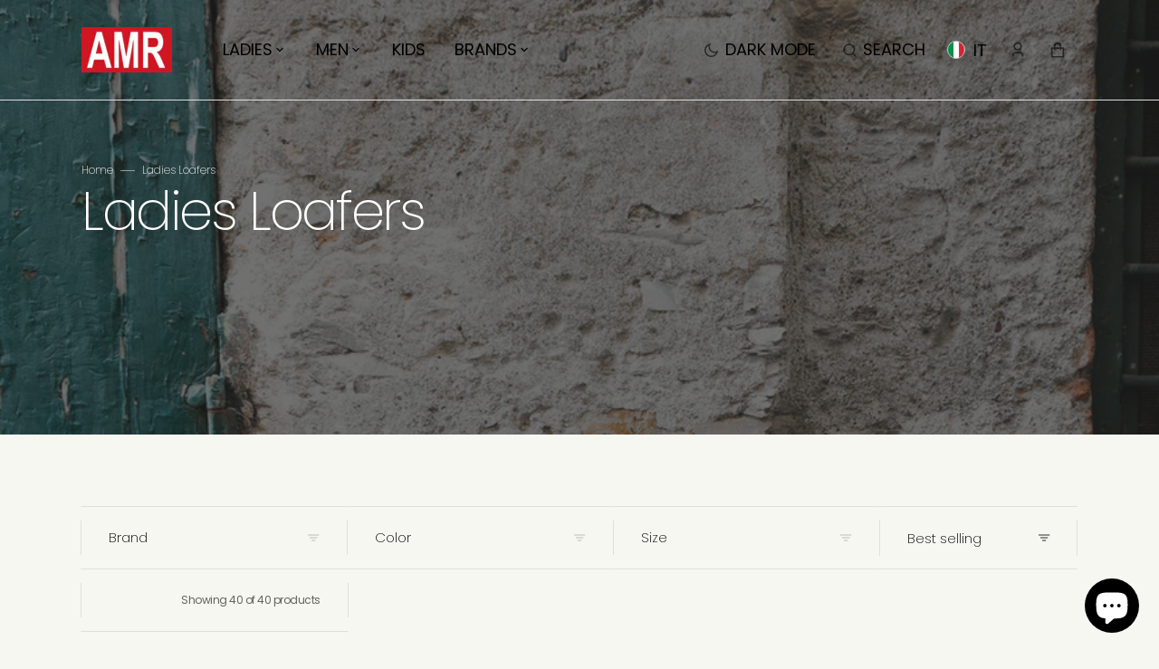

--- FILE ---
content_type: text/html; charset=utf-8
request_url: https://amrstore.com/collections/ladies-loafers
body_size: 77684
content:
<!doctype html>
<html class="no-js" data-scheme="auto" lang="en">
  <head>
    <meta charset="utf-8">
    <meta http-equiv="X-UA-Compatible" content="IE=edge">
    <meta name="viewport" content="width=device-width,initial-scale=1">
    <meta name="theme-color" content="">
    <link rel="canonical" href="https://amrstore.com/collections/ladies-loafers">
    <link rel="preconnect" href="https://cdn.shopify.com" crossorigin><link rel="icon" type="image/png" href="//amrstore.com/cdn/shop/files/logo_32x32.webp?v=1695040688"><link rel="preconnect" href="https://fonts.shopifycdn.com" crossorigin><title>Ladies Loafers</title>

    

    

<meta property="og:site_name" content="amr-fashion">
<meta property="og:url" content="https://amrstore.com/collections/ladies-loafers">
<meta property="og:title" content="Ladies Loafers">
<meta property="og:type" content="product.group">
<meta property="og:description" content="Fashion brands: clothing, accessories, shoes and bags.  Choose your look! Discover our new daily Arrivals and Sales."><meta property="og:image" content="http://amrstore.com/cdn/shop/collections/shoes_woman_70d53d42-8af3-4c45-b324-976e85d6a66d.jpg?v=1509382871">
  <meta property="og:image:secure_url" content="https://amrstore.com/cdn/shop/collections/shoes_woman_70d53d42-8af3-4c45-b324-976e85d6a66d.jpg?v=1509382871">
  <meta property="og:image:width" content="1920">
  <meta property="og:image:height" content="1080"><meta name="twitter:card" content="summary_large_image">
<meta name="twitter:title" content="Ladies Loafers">
<meta name="twitter:description" content="Fashion brands: clothing, accessories, shoes and bags.  Choose your look! Discover our new daily Arrivals and Sales.">


    <script src="//amrstore.com/cdn/shop/t/9/assets/constants.js?v=57430444635880596041699885028" defer="defer"></script>
		<script src="//amrstore.com/cdn/shop/t/9/assets/pubsub.js?v=2921868252632587581699885029" defer="defer"></script>
		<script src="//amrstore.com/cdn/shop/t/9/assets/global.js?v=134106250570510219251699885028" defer="defer"></script><script src="//amrstore.com/cdn/shop/t/9/assets/quick-add.js?v=110224042254789629421699885029" defer="defer"></script>
      <script src="//amrstore.com/cdn/shop/t/9/assets/product-form.js?v=102495761108940121331699885029" defer="defer"></script>
    

    <script>window.performance && window.performance.mark && window.performance.mark('shopify.content_for_header.start');</script><meta name="google-site-verification" content="f9Gillnvecx3HIoL6Ay7xFwLruZCIz8TMA3xHNBOJ94">
<meta name="google-site-verification" content="f9Gillnvecx3HIoL6Ay7xFwLruZCIz8TMA3xHNBOJ94">
<meta id="shopify-digital-wallet" name="shopify-digital-wallet" content="/15787549/digital_wallets/dialog">
<meta name="shopify-checkout-api-token" content="bdd62bb4aa1ab78a4476445b685deb01">
<meta id="in-context-paypal-metadata" data-shop-id="15787549" data-venmo-supported="false" data-environment="production" data-locale="en_US" data-paypal-v4="true" data-currency="EUR">
<link rel="alternate" type="application/atom+xml" title="Feed" href="/collections/ladies-loafers.atom" />
<link rel="next" href="/collections/ladies-loafers?page=2">
<link rel="alternate" type="application/json+oembed" href="https://amrstore.com/collections/ladies-loafers.oembed">
<script async="async" src="/checkouts/internal/preloads.js?locale=en-IT"></script>
<link rel="preconnect" href="https://shop.app" crossorigin="anonymous">
<script async="async" src="https://shop.app/checkouts/internal/preloads.js?locale=en-IT&shop_id=15787549" crossorigin="anonymous"></script>
<script id="apple-pay-shop-capabilities" type="application/json">{"shopId":15787549,"countryCode":"IT","currencyCode":"EUR","merchantCapabilities":["supports3DS"],"merchantId":"gid:\/\/shopify\/Shop\/15787549","merchantName":"amr-fashion","requiredBillingContactFields":["postalAddress","email"],"requiredShippingContactFields":["postalAddress","email"],"shippingType":"shipping","supportedNetworks":["visa","maestro","masterCard","amex"],"total":{"type":"pending","label":"amr-fashion","amount":"1.00"},"shopifyPaymentsEnabled":true,"supportsSubscriptions":true}</script>
<script id="shopify-features" type="application/json">{"accessToken":"bdd62bb4aa1ab78a4476445b685deb01","betas":["rich-media-storefront-analytics"],"domain":"amrstore.com","predictiveSearch":true,"shopId":15787549,"locale":"en"}</script>
<script>var Shopify = Shopify || {};
Shopify.shop = "amr-fashion.myshopify.com";
Shopify.locale = "en";
Shopify.currency = {"active":"EUR","rate":"1.0"};
Shopify.country = "IT";
Shopify.theme = {"name":"Portland 2.0.3","id":155694104916,"schema_name":"Portland","schema_version":"2.0.3","theme_store_id":1924,"role":"main"};
Shopify.theme.handle = "null";
Shopify.theme.style = {"id":null,"handle":null};
Shopify.cdnHost = "amrstore.com/cdn";
Shopify.routes = Shopify.routes || {};
Shopify.routes.root = "/";</script>
<script type="module">!function(o){(o.Shopify=o.Shopify||{}).modules=!0}(window);</script>
<script>!function(o){function n(){var o=[];function n(){o.push(Array.prototype.slice.apply(arguments))}return n.q=o,n}var t=o.Shopify=o.Shopify||{};t.loadFeatures=n(),t.autoloadFeatures=n()}(window);</script>
<script>
  window.ShopifyPay = window.ShopifyPay || {};
  window.ShopifyPay.apiHost = "shop.app\/pay";
  window.ShopifyPay.redirectState = null;
</script>
<script id="shop-js-analytics" type="application/json">{"pageType":"collection"}</script>
<script defer="defer" async type="module" src="//amrstore.com/cdn/shopifycloud/shop-js/modules/v2/client.init-shop-cart-sync_C5BV16lS.en.esm.js"></script>
<script defer="defer" async type="module" src="//amrstore.com/cdn/shopifycloud/shop-js/modules/v2/chunk.common_CygWptCX.esm.js"></script>
<script type="module">
  await import("//amrstore.com/cdn/shopifycloud/shop-js/modules/v2/client.init-shop-cart-sync_C5BV16lS.en.esm.js");
await import("//amrstore.com/cdn/shopifycloud/shop-js/modules/v2/chunk.common_CygWptCX.esm.js");

  window.Shopify.SignInWithShop?.initShopCartSync?.({"fedCMEnabled":true,"windoidEnabled":true});

</script>
<script>
  window.Shopify = window.Shopify || {};
  if (!window.Shopify.featureAssets) window.Shopify.featureAssets = {};
  window.Shopify.featureAssets['shop-js'] = {"shop-cart-sync":["modules/v2/client.shop-cart-sync_ZFArdW7E.en.esm.js","modules/v2/chunk.common_CygWptCX.esm.js"],"init-fed-cm":["modules/v2/client.init-fed-cm_CmiC4vf6.en.esm.js","modules/v2/chunk.common_CygWptCX.esm.js"],"shop-button":["modules/v2/client.shop-button_tlx5R9nI.en.esm.js","modules/v2/chunk.common_CygWptCX.esm.js"],"shop-cash-offers":["modules/v2/client.shop-cash-offers_DOA2yAJr.en.esm.js","modules/v2/chunk.common_CygWptCX.esm.js","modules/v2/chunk.modal_D71HUcav.esm.js"],"init-windoid":["modules/v2/client.init-windoid_sURxWdc1.en.esm.js","modules/v2/chunk.common_CygWptCX.esm.js"],"shop-toast-manager":["modules/v2/client.shop-toast-manager_ClPi3nE9.en.esm.js","modules/v2/chunk.common_CygWptCX.esm.js"],"init-shop-email-lookup-coordinator":["modules/v2/client.init-shop-email-lookup-coordinator_B8hsDcYM.en.esm.js","modules/v2/chunk.common_CygWptCX.esm.js"],"init-shop-cart-sync":["modules/v2/client.init-shop-cart-sync_C5BV16lS.en.esm.js","modules/v2/chunk.common_CygWptCX.esm.js"],"avatar":["modules/v2/client.avatar_BTnouDA3.en.esm.js"],"pay-button":["modules/v2/client.pay-button_FdsNuTd3.en.esm.js","modules/v2/chunk.common_CygWptCX.esm.js"],"init-customer-accounts":["modules/v2/client.init-customer-accounts_DxDtT_ad.en.esm.js","modules/v2/client.shop-login-button_C5VAVYt1.en.esm.js","modules/v2/chunk.common_CygWptCX.esm.js","modules/v2/chunk.modal_D71HUcav.esm.js"],"init-shop-for-new-customer-accounts":["modules/v2/client.init-shop-for-new-customer-accounts_ChsxoAhi.en.esm.js","modules/v2/client.shop-login-button_C5VAVYt1.en.esm.js","modules/v2/chunk.common_CygWptCX.esm.js","modules/v2/chunk.modal_D71HUcav.esm.js"],"shop-login-button":["modules/v2/client.shop-login-button_C5VAVYt1.en.esm.js","modules/v2/chunk.common_CygWptCX.esm.js","modules/v2/chunk.modal_D71HUcav.esm.js"],"init-customer-accounts-sign-up":["modules/v2/client.init-customer-accounts-sign-up_CPSyQ0Tj.en.esm.js","modules/v2/client.shop-login-button_C5VAVYt1.en.esm.js","modules/v2/chunk.common_CygWptCX.esm.js","modules/v2/chunk.modal_D71HUcav.esm.js"],"shop-follow-button":["modules/v2/client.shop-follow-button_Cva4Ekp9.en.esm.js","modules/v2/chunk.common_CygWptCX.esm.js","modules/v2/chunk.modal_D71HUcav.esm.js"],"checkout-modal":["modules/v2/client.checkout-modal_BPM8l0SH.en.esm.js","modules/v2/chunk.common_CygWptCX.esm.js","modules/v2/chunk.modal_D71HUcav.esm.js"],"lead-capture":["modules/v2/client.lead-capture_Bi8yE_yS.en.esm.js","modules/v2/chunk.common_CygWptCX.esm.js","modules/v2/chunk.modal_D71HUcav.esm.js"],"shop-login":["modules/v2/client.shop-login_D6lNrXab.en.esm.js","modules/v2/chunk.common_CygWptCX.esm.js","modules/v2/chunk.modal_D71HUcav.esm.js"],"payment-terms":["modules/v2/client.payment-terms_CZxnsJam.en.esm.js","modules/v2/chunk.common_CygWptCX.esm.js","modules/v2/chunk.modal_D71HUcav.esm.js"]};
</script>
<script>(function() {
  var isLoaded = false;
  function asyncLoad() {
    if (isLoaded) return;
    isLoaded = true;
    var urls = ["https:\/\/chimpstatic.com\/mcjs-connected\/js\/users\/74a6df0c8ee9b97f6a9baed92\/62ab029a0c3682f4e5b1cceed.js?shop=amr-fashion.myshopify.com","https:\/\/simile.scopemedia.com\/upsell\/shopify\/2.0.0\/widget\/widgetLoader.js?shop=amr-fashion.myshopify.com","https:\/\/size-guides.esc-apps-cdn.com\/1560384482-app.amr-fashion.myshopify.com.js?shop=amr-fashion.myshopify.com"];
    for (var i = 0; i < urls.length; i++) {
      var s = document.createElement('script');
      s.type = 'text/javascript';
      s.async = true;
      s.src = urls[i];
      var x = document.getElementsByTagName('script')[0];
      x.parentNode.insertBefore(s, x);
    }
  };
  if(window.attachEvent) {
    window.attachEvent('onload', asyncLoad);
  } else {
    window.addEventListener('load', asyncLoad, false);
  }
})();</script>
<script id="__st">var __st={"a":15787549,"offset":3600,"reqid":"036fdd64-9bbe-41ef-ae3e-9e3583a0a6ef-1768734477","pageurl":"amrstore.com\/collections\/ladies-loafers","u":"7a4f137c58d8","p":"collection","rtyp":"collection","rid":363806025};</script>
<script>window.ShopifyPaypalV4VisibilityTracking = true;</script>
<script id="captcha-bootstrap">!function(){'use strict';const t='contact',e='account',n='new_comment',o=[[t,t],['blogs',n],['comments',n],[t,'customer']],c=[[e,'customer_login'],[e,'guest_login'],[e,'recover_customer_password'],[e,'create_customer']],r=t=>t.map((([t,e])=>`form[action*='/${t}']:not([data-nocaptcha='true']) input[name='form_type'][value='${e}']`)).join(','),a=t=>()=>t?[...document.querySelectorAll(t)].map((t=>t.form)):[];function s(){const t=[...o],e=r(t);return a(e)}const i='password',u='form_key',d=['recaptcha-v3-token','g-recaptcha-response','h-captcha-response',i],f=()=>{try{return window.sessionStorage}catch{return}},m='__shopify_v',_=t=>t.elements[u];function p(t,e,n=!1){try{const o=window.sessionStorage,c=JSON.parse(o.getItem(e)),{data:r}=function(t){const{data:e,action:n}=t;return t[m]||n?{data:e,action:n}:{data:t,action:n}}(c);for(const[e,n]of Object.entries(r))t.elements[e]&&(t.elements[e].value=n);n&&o.removeItem(e)}catch(o){console.error('form repopulation failed',{error:o})}}const l='form_type',E='cptcha';function T(t){t.dataset[E]=!0}const w=window,h=w.document,L='Shopify',v='ce_forms',y='captcha';let A=!1;((t,e)=>{const n=(g='f06e6c50-85a8-45c8-87d0-21a2b65856fe',I='https://cdn.shopify.com/shopifycloud/storefront-forms-hcaptcha/ce_storefront_forms_captcha_hcaptcha.v1.5.2.iife.js',D={infoText:'Protected by hCaptcha',privacyText:'Privacy',termsText:'Terms'},(t,e,n)=>{const o=w[L][v],c=o.bindForm;if(c)return c(t,g,e,D).then(n);var r;o.q.push([[t,g,e,D],n]),r=I,A||(h.body.append(Object.assign(h.createElement('script'),{id:'captcha-provider',async:!0,src:r})),A=!0)});var g,I,D;w[L]=w[L]||{},w[L][v]=w[L][v]||{},w[L][v].q=[],w[L][y]=w[L][y]||{},w[L][y].protect=function(t,e){n(t,void 0,e),T(t)},Object.freeze(w[L][y]),function(t,e,n,w,h,L){const[v,y,A,g]=function(t,e,n){const i=e?o:[],u=t?c:[],d=[...i,...u],f=r(d),m=r(i),_=r(d.filter((([t,e])=>n.includes(e))));return[a(f),a(m),a(_),s()]}(w,h,L),I=t=>{const e=t.target;return e instanceof HTMLFormElement?e:e&&e.form},D=t=>v().includes(t);t.addEventListener('submit',(t=>{const e=I(t);if(!e)return;const n=D(e)&&!e.dataset.hcaptchaBound&&!e.dataset.recaptchaBound,o=_(e),c=g().includes(e)&&(!o||!o.value);(n||c)&&t.preventDefault(),c&&!n&&(function(t){try{if(!f())return;!function(t){const e=f();if(!e)return;const n=_(t);if(!n)return;const o=n.value;o&&e.removeItem(o)}(t);const e=Array.from(Array(32),(()=>Math.random().toString(36)[2])).join('');!function(t,e){_(t)||t.append(Object.assign(document.createElement('input'),{type:'hidden',name:u})),t.elements[u].value=e}(t,e),function(t,e){const n=f();if(!n)return;const o=[...t.querySelectorAll(`input[type='${i}']`)].map((({name:t})=>t)),c=[...d,...o],r={};for(const[a,s]of new FormData(t).entries())c.includes(a)||(r[a]=s);n.setItem(e,JSON.stringify({[m]:1,action:t.action,data:r}))}(t,e)}catch(e){console.error('failed to persist form',e)}}(e),e.submit())}));const S=(t,e)=>{t&&!t.dataset[E]&&(n(t,e.some((e=>e===t))),T(t))};for(const o of['focusin','change'])t.addEventListener(o,(t=>{const e=I(t);D(e)&&S(e,y())}));const B=e.get('form_key'),M=e.get(l),P=B&&M;t.addEventListener('DOMContentLoaded',(()=>{const t=y();if(P)for(const e of t)e.elements[l].value===M&&p(e,B);[...new Set([...A(),...v().filter((t=>'true'===t.dataset.shopifyCaptcha))])].forEach((e=>S(e,t)))}))}(h,new URLSearchParams(w.location.search),n,t,e,['guest_login'])})(!0,!0)}();</script>
<script integrity="sha256-4kQ18oKyAcykRKYeNunJcIwy7WH5gtpwJnB7kiuLZ1E=" data-source-attribution="shopify.loadfeatures" defer="defer" src="//amrstore.com/cdn/shopifycloud/storefront/assets/storefront/load_feature-a0a9edcb.js" crossorigin="anonymous"></script>
<script crossorigin="anonymous" defer="defer" src="//amrstore.com/cdn/shopifycloud/storefront/assets/shopify_pay/storefront-65b4c6d7.js?v=20250812"></script>
<script data-source-attribution="shopify.dynamic_checkout.dynamic.init">var Shopify=Shopify||{};Shopify.PaymentButton=Shopify.PaymentButton||{isStorefrontPortableWallets:!0,init:function(){window.Shopify.PaymentButton.init=function(){};var t=document.createElement("script");t.src="https://amrstore.com/cdn/shopifycloud/portable-wallets/latest/portable-wallets.en.js",t.type="module",document.head.appendChild(t)}};
</script>
<script data-source-attribution="shopify.dynamic_checkout.buyer_consent">
  function portableWalletsHideBuyerConsent(e){var t=document.getElementById("shopify-buyer-consent"),n=document.getElementById("shopify-subscription-policy-button");t&&n&&(t.classList.add("hidden"),t.setAttribute("aria-hidden","true"),n.removeEventListener("click",e))}function portableWalletsShowBuyerConsent(e){var t=document.getElementById("shopify-buyer-consent"),n=document.getElementById("shopify-subscription-policy-button");t&&n&&(t.classList.remove("hidden"),t.removeAttribute("aria-hidden"),n.addEventListener("click",e))}window.Shopify?.PaymentButton&&(window.Shopify.PaymentButton.hideBuyerConsent=portableWalletsHideBuyerConsent,window.Shopify.PaymentButton.showBuyerConsent=portableWalletsShowBuyerConsent);
</script>
<script data-source-attribution="shopify.dynamic_checkout.cart.bootstrap">document.addEventListener("DOMContentLoaded",(function(){function t(){return document.querySelector("shopify-accelerated-checkout-cart, shopify-accelerated-checkout")}if(t())Shopify.PaymentButton.init();else{new MutationObserver((function(e,n){t()&&(Shopify.PaymentButton.init(),n.disconnect())})).observe(document.body,{childList:!0,subtree:!0})}}));
</script>
<script id='scb4127' type='text/javascript' async='' src='https://amrstore.com/cdn/shopifycloud/privacy-banner/storefront-banner.js'></script><link id="shopify-accelerated-checkout-styles" rel="stylesheet" media="screen" href="https://amrstore.com/cdn/shopifycloud/portable-wallets/latest/accelerated-checkout-backwards-compat.css" crossorigin="anonymous">
<style id="shopify-accelerated-checkout-cart">
        #shopify-buyer-consent {
  margin-top: 1em;
  display: inline-block;
  width: 100%;
}

#shopify-buyer-consent.hidden {
  display: none;
}

#shopify-subscription-policy-button {
  background: none;
  border: none;
  padding: 0;
  text-decoration: underline;
  font-size: inherit;
  cursor: pointer;
}

#shopify-subscription-policy-button::before {
  box-shadow: none;
}

      </style>
<script id="sections-script" data-sections="header,footer" defer="defer" src="//amrstore.com/cdn/shop/t/9/compiled_assets/scripts.js?v=1711"></script>
<script>window.performance && window.performance.mark && window.performance.mark('shopify.content_for_header.end');</script>


    <style data-shopify>
      @font-face {
  font-family: Poppins;
  font-weight: 200;
  font-style: normal;
  font-display: swap;
  src: url("//amrstore.com/cdn/fonts/poppins/poppins_n2.99893b093cc6b797a8baf99180056d9e77320b68.woff2") format("woff2"),
       url("//amrstore.com/cdn/fonts/poppins/poppins_n2.c218f0380a81801a28158673003c167a54d2d69c.woff") format("woff");
}

      @font-face {
  font-family: Poppins;
  font-weight: 200;
  font-style: normal;
  font-display: swap;
  src: url("//amrstore.com/cdn/fonts/poppins/poppins_n2.99893b093cc6b797a8baf99180056d9e77320b68.woff2") format("woff2"),
       url("//amrstore.com/cdn/fonts/poppins/poppins_n2.c218f0380a81801a28158673003c167a54d2d69c.woff") format("woff");
}

      @font-face {
  font-family: Poppins;
  font-weight: 200;
  font-style: normal;
  font-display: swap;
  src: url("//amrstore.com/cdn/fonts/poppins/poppins_n2.99893b093cc6b797a8baf99180056d9e77320b68.woff2") format("woff2"),
       url("//amrstore.com/cdn/fonts/poppins/poppins_n2.c218f0380a81801a28158673003c167a54d2d69c.woff") format("woff");
}

      @font-face {
  font-family: Poppins;
  font-weight: 400;
  font-style: normal;
  font-display: swap;
  src: url("//amrstore.com/cdn/fonts/poppins/poppins_n4.0ba78fa5af9b0e1a374041b3ceaadf0a43b41362.woff2") format("woff2"),
       url("//amrstore.com/cdn/fonts/poppins/poppins_n4.214741a72ff2596839fc9760ee7a770386cf16ca.woff") format("woff");
}

      @font-face {
  font-family: Poppins;
  font-weight: 200;
  font-style: normal;
  font-display: swap;
  src: url("//amrstore.com/cdn/fonts/poppins/poppins_n2.99893b093cc6b797a8baf99180056d9e77320b68.woff2") format("woff2"),
       url("//amrstore.com/cdn/fonts/poppins/poppins_n2.c218f0380a81801a28158673003c167a54d2d69c.woff") format("woff");
}

      @font-face {
  font-family: Poppins;
  font-weight: 300;
  font-style: normal;
  font-display: swap;
  src: url("//amrstore.com/cdn/fonts/poppins/poppins_n3.05f58335c3209cce17da4f1f1ab324ebe2982441.woff2") format("woff2"),
       url("//amrstore.com/cdn/fonts/poppins/poppins_n3.6971368e1f131d2c8ff8e3a44a36b577fdda3ff5.woff") format("woff");
}

      @font-face {
  font-family: Poppins;
  font-weight: 400;
  font-style: normal;
  font-display: swap;
  src: url("//amrstore.com/cdn/fonts/poppins/poppins_n4.0ba78fa5af9b0e1a374041b3ceaadf0a43b41362.woff2") format("woff2"),
       url("//amrstore.com/cdn/fonts/poppins/poppins_n4.214741a72ff2596839fc9760ee7a770386cf16ca.woff") format("woff");
}

      @font-face {
  font-family: Poppins;
  font-weight: 700;
  font-style: normal;
  font-display: swap;
  src: url("//amrstore.com/cdn/fonts/poppins/poppins_n7.56758dcf284489feb014a026f3727f2f20a54626.woff2") format("woff2"),
       url("//amrstore.com/cdn/fonts/poppins/poppins_n7.f34f55d9b3d3205d2cd6f64955ff4b36f0cfd8da.woff") format("woff");
}

      @font-face {
  font-family: Poppins;
  font-weight: 200;
  font-style: italic;
  font-display: swap;
  src: url("//amrstore.com/cdn/fonts/poppins/poppins_i2.7783fc51c19908d12281d3f99718d10ab5348963.woff2") format("woff2"),
       url("//amrstore.com/cdn/fonts/poppins/poppins_i2.34fc94f042b7f47b1448d25c4247572d2f33189b.woff") format("woff");
}

      @font-face {
  font-family: Poppins;
  font-weight: 200;
  font-style: italic;
  font-display: swap;
  src: url("//amrstore.com/cdn/fonts/poppins/poppins_i2.7783fc51c19908d12281d3f99718d10ab5348963.woff2") format("woff2"),
       url("//amrstore.com/cdn/fonts/poppins/poppins_i2.34fc94f042b7f47b1448d25c4247572d2f33189b.woff") format("woff");
}

      @font-face {
  font-family: Poppins;
  font-weight: 700;
  font-style: italic;
  font-display: swap;
  src: url("//amrstore.com/cdn/fonts/poppins/poppins_i7.42fd71da11e9d101e1e6c7932199f925f9eea42d.woff2") format("woff2"),
       url("//amrstore.com/cdn/fonts/poppins/poppins_i7.ec8499dbd7616004e21155106d13837fff4cf556.woff") format("woff");
}


      :root {
			--announcement-height: 0px;
      --spaced-section: 5rem;

      --font-body-family: Poppins, sans-serif;
      --font-body-style: normal;
      --font-body-weight: 200;

      --font-body-size: 14px;
      --font-body-line-height: 160%;

      --font-heading-family: Poppins, sans-serif;
      --font-heading-style: normal;
      --font-heading-weight: 200;
      --font-heading-letter-spacing: -0.4em;
      --font-heading-line-height: 1.2;

      --font-subtitle-family: Poppins, sans-serif;
      --font-subtitle-style: normal;
      --font-subtitle-weight: 200;
      --font-subtitle-text-transform: none;
      --font-subtitle-size: 12px;

      --font-heading-h1-size: 60px;
      --font-heading-h2-size: 35px;
      --font-heading-h3-size: 25px;
      --font-heading-h4-size: 20px;
      --font-heading-h5-size: 15px;
      --font-heading-h6-size: 12px;

      --font-heading-card-family: Poppins, sans-serif;
      --font-heading-card-style: normal;
      --font-heading-card-weight: 200;
      --font-text-card-family: Poppins, sans-serif;
      --font-text-card-style: normal;
      --font-text-card-weight: 200;

      --font-heading-card-size: 15px;
      --font-heading-card-size-big: 18px;
      --font-text-card-size: 14px;

      --font-button-family: Poppins, sans-serif;
      --font-button-style: normal;
      --font-button-weight: 400;
      --font-button-text-transform: uppercase;

      --font-button-family: Poppins, sans-serif;
      --font-button-style: normal;
      --font-button-weight: 400;
      --font-button-text-transform: uppercase;
      --font-button-letter-spacing: -0.01em;
      --font-subtitle-letter-spacing: 0.06em;

      --font-header-menu-family: Poppins, sans-serif;
      --font-header-menu-style: normal;
      --font-header-menu-weight: 400;
      --font-header-menu-text-transform: uppercase;
      --font-header-menu-link-size: 18px;
      --font-aside-menu-link-size: 20px;

      --font-footer-menu-family: Poppins, sans-serif;
      --font-footer-menu-style: normal;
      --font-footer-menu-weight: 400;
      --font-footer-link-size: 18px;
      --font-footer-bottom-link-size: 15px;

      --font-popups-heading-family: Poppins, sans-serif;
			--font-popups-heading-style: normal;
			--font-popups-heading-weight: 500;
			--font-popups-text-family: Poppins, sans-serif;
			--font-popups-text-style: normal;
			--font-popups-text-weight: 400;
			--font-popup-heading-size: 26px;
			--font-popup-text-size: 13px;
			--font-notification-heading-size: 20px;
			--font-notification-text-size: 13px;

      --color-base-text: 0, 0, 0;
      --color-title-text: 0, 0, 0;

      --color-base-text-dark: , , ;
      --color-title-text-dark: , , ;

      --color-base-background-1: 247, 247, 241;
      --color-base-background-2: 255, 255, 251;
      --color-base-background-5: 228, 228, 228;
      --color-base-background-3: 37, 37, 37;
      --color-base-background-4: 40, 40, 40;

      --color-announcement-bar-background-1: 37, 37, 37;
      --color-announcement-bar-background-2: 238, 238, 238;

      --color-base-solid-button-labels: 247, 247, 247;
      --color-base-button-background: 43, 43, 48;
      --color-base-outline-button-labels: 255, 255, 255;
      --color-secondary-button-labels: 0, 0, 0;
      --color-tertiary-button-labels: 208, 22, 34;
      --color-tertiary-button-background: 255, 255, 251;
      --border-radius-button: 60px;

      --payment-terms-background-color: #f7f7f1;
      --color-overlay-background: 37, 37, 37;
      --color-accent: 0, 0, 0;

      --color-base-background-input: 247, 247, 247;

      --color-base-border-input: 223, 223, 223;
      --color-hover-border-input: 187, 187, 187;

      --color-badge-icon: #EB5757;
      --color-border: 223, 223, 223;
      --color-background-card: 247, 247, 241
      }

      @media screen and (min-width: 990px) {
      	:root {
      		--spaced-section: 16rem;
      	}
      }

      *,
      *::before,
      *::after {
      box-sizing: inherit;
      }

      html {
      box-sizing: border-box;
      font-size: 10px;
      height: 100%;
      }

      body {
      position: relative;
      display: grid;
      grid-template-rows: auto auto 1fr auto;
      grid-template-columns: 100%;
      min-height: 100%;
      margin: 0;
      font-size: var(--font-body-size);
      line-height: 1.5;
      font-family: var(--font-body-family);
      font-style: var(--font-body-style);
      font-weight: var(--font-body-weight);
      overflow-x: hidden;
      }
    </style>
    <link href="//amrstore.com/cdn/shop/t/9/assets/swiper-bundle.min.css?v=67104566617031410831699885030" rel="stylesheet" type="text/css" media="all" />
    <link href="//amrstore.com/cdn/shop/t/9/assets/base.css?v=62697609638178563131699885027" rel="stylesheet" type="text/css" media="all" />
<link
				rel="stylesheet"
				href="//amrstore.com/cdn/shop/t/9/assets/component-predictive-search.css?v=178071572460633016471699885028"
				media="print"
				onload="this.media='all'"
			><link rel="preload" as="font" href="//amrstore.com/cdn/fonts/poppins/poppins_n2.99893b093cc6b797a8baf99180056d9e77320b68.woff2" type="font/woff2" crossorigin><link rel="preload" as="font" href="//amrstore.com/cdn/fonts/poppins/poppins_n2.99893b093cc6b797a8baf99180056d9e77320b68.woff2" type="font/woff2" crossorigin><script>
      document.documentElement.className = document.documentElement.className.replace('no-js', 'js');
      if (Shopify.designMode) {
        document.documentElement.classList.add('shopify-design-mode');
      }
    </script>

    <script src="//amrstore.com/cdn/shop/t/9/assets/jquery-3.6.0.js?v=32573363768646652941699885029" defer="defer"></script>
    <script src="//amrstore.com/cdn/shop/t/9/assets/swiper-bundle.min.js?v=59665753948720967221699885030" defer="defer"></script>
    <script src="//amrstore.com/cdn/shop/t/9/assets/gsap.min.js?v=72623920377642660981699885028" defer="defer"></script>
    <script src="//amrstore.com/cdn/shop/t/9/assets/ScrollTrigger.min.js?v=172410024157382806541699885027" defer="defer"></script>
    <script src="//amrstore.com/cdn/shop/t/9/assets/popup.js?v=74173910656292754541699885029" defer="defer"></script>
    
			<script src="//amrstore.com/cdn/shop/t/9/assets/scroll-top.js?v=148004363687240193071699885029" defer="defer"></script>
		
    
      <script src="//amrstore.com/cdn/shop/t/9/assets/product-card.js?v=24727378675940765051699885029" defer="defer"></script>
    

    <script>
      let cscoDarkMode = {};

      (function () {
        const body = document.querySelector('html[data-scheme]');

        cscoDarkMode = {
          init: function (e) {
            this.initMode(e);
            window.matchMedia('(prefers-color-scheme: dark)').addListener((e) => {
              this.initMode(e);
            });

            window.addEventListener('load', () => {
              document.querySelector('.header__toggle-scheme').addEventListener('click', (e) => {
                e.preventDefault();

                if ('auto' === body.getAttribute('data-scheme')) {
                  if (window.matchMedia('(prefers-color-scheme: dark)').matches) {
                    cscoDarkMode.changeScheme('light', true);
                  } else if (window.matchMedia('(prefers-color-scheme: light)').matches) {
                    cscoDarkMode.changeScheme('dark', true);
                  }
                } else {
                  if ('dark' === body.getAttribute('data-scheme')) {
                    cscoDarkMode.changeScheme('light', true);
                  } else {
                    cscoDarkMode.changeScheme('dark', true);
                  }
                }
              });
            });
          },
          initMode: function (e) {
            let siteScheme = false;
            switch (
              'auto' // Field. User’s system preference.
            ) {
              case 'dark':
                siteScheme = 'dark';
                break;
              case 'light':
                siteScheme = 'light';
                break;
              case 'system':
                siteScheme = 'auto';
                break;
            }
            if ('true') {
              // Field. Enable dark/light mode toggle.
              if ('light' === localStorage.getItem('_color_schema')) {
                siteScheme = 'light';
              }
              if ('dark' === localStorage.getItem('_color_schema')) {
                siteScheme = 'dark';
              }
            }
            if (siteScheme && siteScheme !== body.getAttribute('data-scheme')) {
              this.changeScheme(siteScheme, false);
            }
          },
          changeScheme: function (siteScheme, cookie) {
            body.classList.add('scheme-toggled');
            body.setAttribute('data-scheme', siteScheme);
            if (cookie) {
              localStorage.setItem('_color_schema', siteScheme);
            }
            setTimeout(() => {
              body.classList.remove('scheme-toggled');
            }, 100);
          },
        };
      })();

      cscoDarkMode.init();

      document.addEventListener('shopify:section:load', function () {
        setTimeout(() => {
          cscoDarkMode.init();
        }, 100);
      });
    </script>
  <script src="https://cdn.shopify.com/extensions/7bc9bb47-adfa-4267-963e-cadee5096caf/inbox-1252/assets/inbox-chat-loader.js" type="text/javascript" defer="defer"></script>
<link href="https://monorail-edge.shopifysvc.com" rel="dns-prefetch">
<script>(function(){if ("sendBeacon" in navigator && "performance" in window) {try {var session_token_from_headers = performance.getEntriesByType('navigation')[0].serverTiming.find(x => x.name == '_s').description;} catch {var session_token_from_headers = undefined;}var session_cookie_matches = document.cookie.match(/_shopify_s=([^;]*)/);var session_token_from_cookie = session_cookie_matches && session_cookie_matches.length === 2 ? session_cookie_matches[1] : "";var session_token = session_token_from_headers || session_token_from_cookie || "";function handle_abandonment_event(e) {var entries = performance.getEntries().filter(function(entry) {return /monorail-edge.shopifysvc.com/.test(entry.name);});if (!window.abandonment_tracked && entries.length === 0) {window.abandonment_tracked = true;var currentMs = Date.now();var navigation_start = performance.timing.navigationStart;var payload = {shop_id: 15787549,url: window.location.href,navigation_start,duration: currentMs - navigation_start,session_token,page_type: "collection"};window.navigator.sendBeacon("https://monorail-edge.shopifysvc.com/v1/produce", JSON.stringify({schema_id: "online_store_buyer_site_abandonment/1.1",payload: payload,metadata: {event_created_at_ms: currentMs,event_sent_at_ms: currentMs}}));}}window.addEventListener('pagehide', handle_abandonment_event);}}());</script>
<script id="web-pixels-manager-setup">(function e(e,d,r,n,o){if(void 0===o&&(o={}),!Boolean(null===(a=null===(i=window.Shopify)||void 0===i?void 0:i.analytics)||void 0===a?void 0:a.replayQueue)){var i,a;window.Shopify=window.Shopify||{};var t=window.Shopify;t.analytics=t.analytics||{};var s=t.analytics;s.replayQueue=[],s.publish=function(e,d,r){return s.replayQueue.push([e,d,r]),!0};try{self.performance.mark("wpm:start")}catch(e){}var l=function(){var e={modern:/Edge?\/(1{2}[4-9]|1[2-9]\d|[2-9]\d{2}|\d{4,})\.\d+(\.\d+|)|Firefox\/(1{2}[4-9]|1[2-9]\d|[2-9]\d{2}|\d{4,})\.\d+(\.\d+|)|Chrom(ium|e)\/(9{2}|\d{3,})\.\d+(\.\d+|)|(Maci|X1{2}).+ Version\/(15\.\d+|(1[6-9]|[2-9]\d|\d{3,})\.\d+)([,.]\d+|)( \(\w+\)|)( Mobile\/\w+|) Safari\/|Chrome.+OPR\/(9{2}|\d{3,})\.\d+\.\d+|(CPU[ +]OS|iPhone[ +]OS|CPU[ +]iPhone|CPU IPhone OS|CPU iPad OS)[ +]+(15[._]\d+|(1[6-9]|[2-9]\d|\d{3,})[._]\d+)([._]\d+|)|Android:?[ /-](13[3-9]|1[4-9]\d|[2-9]\d{2}|\d{4,})(\.\d+|)(\.\d+|)|Android.+Firefox\/(13[5-9]|1[4-9]\d|[2-9]\d{2}|\d{4,})\.\d+(\.\d+|)|Android.+Chrom(ium|e)\/(13[3-9]|1[4-9]\d|[2-9]\d{2}|\d{4,})\.\d+(\.\d+|)|SamsungBrowser\/([2-9]\d|\d{3,})\.\d+/,legacy:/Edge?\/(1[6-9]|[2-9]\d|\d{3,})\.\d+(\.\d+|)|Firefox\/(5[4-9]|[6-9]\d|\d{3,})\.\d+(\.\d+|)|Chrom(ium|e)\/(5[1-9]|[6-9]\d|\d{3,})\.\d+(\.\d+|)([\d.]+$|.*Safari\/(?![\d.]+ Edge\/[\d.]+$))|(Maci|X1{2}).+ Version\/(10\.\d+|(1[1-9]|[2-9]\d|\d{3,})\.\d+)([,.]\d+|)( \(\w+\)|)( Mobile\/\w+|) Safari\/|Chrome.+OPR\/(3[89]|[4-9]\d|\d{3,})\.\d+\.\d+|(CPU[ +]OS|iPhone[ +]OS|CPU[ +]iPhone|CPU IPhone OS|CPU iPad OS)[ +]+(10[._]\d+|(1[1-9]|[2-9]\d|\d{3,})[._]\d+)([._]\d+|)|Android:?[ /-](13[3-9]|1[4-9]\d|[2-9]\d{2}|\d{4,})(\.\d+|)(\.\d+|)|Mobile Safari.+OPR\/([89]\d|\d{3,})\.\d+\.\d+|Android.+Firefox\/(13[5-9]|1[4-9]\d|[2-9]\d{2}|\d{4,})\.\d+(\.\d+|)|Android.+Chrom(ium|e)\/(13[3-9]|1[4-9]\d|[2-9]\d{2}|\d{4,})\.\d+(\.\d+|)|Android.+(UC? ?Browser|UCWEB|U3)[ /]?(15\.([5-9]|\d{2,})|(1[6-9]|[2-9]\d|\d{3,})\.\d+)\.\d+|SamsungBrowser\/(5\.\d+|([6-9]|\d{2,})\.\d+)|Android.+MQ{2}Browser\/(14(\.(9|\d{2,})|)|(1[5-9]|[2-9]\d|\d{3,})(\.\d+|))(\.\d+|)|K[Aa][Ii]OS\/(3\.\d+|([4-9]|\d{2,})\.\d+)(\.\d+|)/},d=e.modern,r=e.legacy,n=navigator.userAgent;return n.match(d)?"modern":n.match(r)?"legacy":"unknown"}(),u="modern"===l?"modern":"legacy",c=(null!=n?n:{modern:"",legacy:""})[u],f=function(e){return[e.baseUrl,"/wpm","/b",e.hashVersion,"modern"===e.buildTarget?"m":"l",".js"].join("")}({baseUrl:d,hashVersion:r,buildTarget:u}),m=function(e){var d=e.version,r=e.bundleTarget,n=e.surface,o=e.pageUrl,i=e.monorailEndpoint;return{emit:function(e){var a=e.status,t=e.errorMsg,s=(new Date).getTime(),l=JSON.stringify({metadata:{event_sent_at_ms:s},events:[{schema_id:"web_pixels_manager_load/3.1",payload:{version:d,bundle_target:r,page_url:o,status:a,surface:n,error_msg:t},metadata:{event_created_at_ms:s}}]});if(!i)return console&&console.warn&&console.warn("[Web Pixels Manager] No Monorail endpoint provided, skipping logging."),!1;try{return self.navigator.sendBeacon.bind(self.navigator)(i,l)}catch(e){}var u=new XMLHttpRequest;try{return u.open("POST",i,!0),u.setRequestHeader("Content-Type","text/plain"),u.send(l),!0}catch(e){return console&&console.warn&&console.warn("[Web Pixels Manager] Got an unhandled error while logging to Monorail."),!1}}}}({version:r,bundleTarget:l,surface:e.surface,pageUrl:self.location.href,monorailEndpoint:e.monorailEndpoint});try{o.browserTarget=l,function(e){var d=e.src,r=e.async,n=void 0===r||r,o=e.onload,i=e.onerror,a=e.sri,t=e.scriptDataAttributes,s=void 0===t?{}:t,l=document.createElement("script"),u=document.querySelector("head"),c=document.querySelector("body");if(l.async=n,l.src=d,a&&(l.integrity=a,l.crossOrigin="anonymous"),s)for(var f in s)if(Object.prototype.hasOwnProperty.call(s,f))try{l.dataset[f]=s[f]}catch(e){}if(o&&l.addEventListener("load",o),i&&l.addEventListener("error",i),u)u.appendChild(l);else{if(!c)throw new Error("Did not find a head or body element to append the script");c.appendChild(l)}}({src:f,async:!0,onload:function(){if(!function(){var e,d;return Boolean(null===(d=null===(e=window.Shopify)||void 0===e?void 0:e.analytics)||void 0===d?void 0:d.initialized)}()){var d=window.webPixelsManager.init(e)||void 0;if(d){var r=window.Shopify.analytics;r.replayQueue.forEach((function(e){var r=e[0],n=e[1],o=e[2];d.publishCustomEvent(r,n,o)})),r.replayQueue=[],r.publish=d.publishCustomEvent,r.visitor=d.visitor,r.initialized=!0}}},onerror:function(){return m.emit({status:"failed",errorMsg:"".concat(f," has failed to load")})},sri:function(e){var d=/^sha384-[A-Za-z0-9+/=]+$/;return"string"==typeof e&&d.test(e)}(c)?c:"",scriptDataAttributes:o}),m.emit({status:"loading"})}catch(e){m.emit({status:"failed",errorMsg:(null==e?void 0:e.message)||"Unknown error"})}}})({shopId: 15787549,storefrontBaseUrl: "https://amrstore.com",extensionsBaseUrl: "https://extensions.shopifycdn.com/cdn/shopifycloud/web-pixels-manager",monorailEndpoint: "https://monorail-edge.shopifysvc.com/unstable/produce_batch",surface: "storefront-renderer",enabledBetaFlags: ["2dca8a86"],webPixelsConfigList: [{"id":"1136689492","configuration":"{\"config\":\"{\\\"pixel_id\\\":\\\"AW-828049543\\\",\\\"target_country\\\":\\\"IT\\\",\\\"gtag_events\\\":[{\\\"type\\\":\\\"search\\\",\\\"action_label\\\":\\\"AW-828049543\\\/Hc3OCI2y0_ACEIeR7IoD\\\"},{\\\"type\\\":\\\"begin_checkout\\\",\\\"action_label\\\":\\\"AW-828049543\\\/efcfCIqy0_ACEIeR7IoD\\\"},{\\\"type\\\":\\\"view_item\\\",\\\"action_label\\\":[\\\"AW-828049543\\\/FqYUCISy0_ACEIeR7IoD\\\",\\\"MC-0XKXL0K8VF\\\"]},{\\\"type\\\":\\\"purchase\\\",\\\"action_label\\\":[\\\"AW-828049543\\\/lhbnCIGy0_ACEIeR7IoD\\\",\\\"MC-0XKXL0K8VF\\\"]},{\\\"type\\\":\\\"page_view\\\",\\\"action_label\\\":[\\\"AW-828049543\\\/Uym7CP6x0_ACEIeR7IoD\\\",\\\"MC-0XKXL0K8VF\\\"]},{\\\"type\\\":\\\"add_payment_info\\\",\\\"action_label\\\":\\\"AW-828049543\\\/3lzYCJCy0_ACEIeR7IoD\\\"},{\\\"type\\\":\\\"add_to_cart\\\",\\\"action_label\\\":\\\"AW-828049543\\\/9GwiCIey0_ACEIeR7IoD\\\"}],\\\"enable_monitoring_mode\\\":false}\"}","eventPayloadVersion":"v1","runtimeContext":"OPEN","scriptVersion":"b2a88bafab3e21179ed38636efcd8a93","type":"APP","apiClientId":1780363,"privacyPurposes":[],"dataSharingAdjustments":{"protectedCustomerApprovalScopes":["read_customer_address","read_customer_email","read_customer_name","read_customer_personal_data","read_customer_phone"]}},{"id":"167641428","eventPayloadVersion":"v1","runtimeContext":"LAX","scriptVersion":"1","type":"CUSTOM","privacyPurposes":["MARKETING"],"name":"Meta pixel (migrated)"},{"id":"197755220","eventPayloadVersion":"v1","runtimeContext":"LAX","scriptVersion":"1","type":"CUSTOM","privacyPurposes":["ANALYTICS"],"name":"Google Analytics tag (migrated)"},{"id":"shopify-app-pixel","configuration":"{}","eventPayloadVersion":"v1","runtimeContext":"STRICT","scriptVersion":"0450","apiClientId":"shopify-pixel","type":"APP","privacyPurposes":["ANALYTICS","MARKETING"]},{"id":"shopify-custom-pixel","eventPayloadVersion":"v1","runtimeContext":"LAX","scriptVersion":"0450","apiClientId":"shopify-pixel","type":"CUSTOM","privacyPurposes":["ANALYTICS","MARKETING"]}],isMerchantRequest: false,initData: {"shop":{"name":"amr-fashion","paymentSettings":{"currencyCode":"EUR"},"myshopifyDomain":"amr-fashion.myshopify.com","countryCode":"IT","storefrontUrl":"https:\/\/amrstore.com"},"customer":null,"cart":null,"checkout":null,"productVariants":[],"purchasingCompany":null},},"https://amrstore.com/cdn","fcfee988w5aeb613cpc8e4bc33m6693e112",{"modern":"","legacy":""},{"shopId":"15787549","storefrontBaseUrl":"https:\/\/amrstore.com","extensionBaseUrl":"https:\/\/extensions.shopifycdn.com\/cdn\/shopifycloud\/web-pixels-manager","surface":"storefront-renderer","enabledBetaFlags":"[\"2dca8a86\"]","isMerchantRequest":"false","hashVersion":"fcfee988w5aeb613cpc8e4bc33m6693e112","publish":"custom","events":"[[\"page_viewed\",{}],[\"collection_viewed\",{\"collection\":{\"id\":\"363806025\",\"title\":\"Ladies Loafers\",\"productVariants\":[{\"price\":{\"amount\":790.0,\"currencyCode\":\"EUR\"},\"product\":{\"title\":\"MOCASSINI SCAMOSCIATO DELAVE' 1\",\"vendor\":\"MIU MIU\",\"id\":\"12435699466580\",\"untranslatedTitle\":\"MOCASSINI SCAMOSCIATO DELAVE' 1\",\"url\":\"\/products\/mocassini-scamosciato-delave-1\",\"type\":\"DONNA E220 S\"},\"id\":\"53222116360532\",\"image\":{\"src\":\"\/\/amrstore.com\/cdn\/shop\/files\/7b0bd1bd-511d-4eee-8d84-3e576da72785.png?v=1765962593\"},\"sku\":\"5D123EFD005ZIJF0003-MORO-36\",\"title\":\"MORO \/ 36\",\"untranslatedTitle\":\"MORO \/ 36\"},{\"price\":{\"amount\":930.0,\"currencyCode\":\"EUR\"},\"product\":{\"title\":\"MOCASSINI VITELLO CERATO\",\"vendor\":\"MIU MIU\",\"id\":\"12395866095956\",\"untranslatedTitle\":\"MOCASSINI VITELLO CERATO\",\"url\":\"\/products\/mocassini-vitello-cerato\",\"type\":\"DONNA E220 S\"},\"id\":\"53054870847828\",\"image\":{\"src\":\"\/\/amrstore.com\/cdn\/shop\/files\/66140931-ada0-4c8d-bd31-1ee567f18be1.png?v=1763733598\"},\"sku\":\"5D773DF020537F0046-COGNAC-36\",\"title\":\"COGNAC \/ 36\",\"untranslatedTitle\":\"COGNAC \/ 36\"},{\"price\":{\"amount\":570.0,\"currencyCode\":\"EUR\"},\"product\":{\"title\":\"LOAFER W\/PENNY STRAP\",\"vendor\":\"Dear Frances\",\"id\":\"12367751020884\",\"untranslatedTitle\":\"LOAFER W\/PENNY STRAP\",\"url\":\"\/products\/loafer-w-penny-strap\",\"type\":\"DONNA I210 S\"},\"id\":\"52926621090132\",\"image\":{\"src\":\"\/\/amrstore.com\/cdn\/shop\/files\/d6d73121-e839-49e6-9feb-1a3097e25e81.png?v=1762535419\"},\"sku\":\"DREL01-BLACK-36\",\"title\":\"BLACK \/ 36\",\"untranslatedTitle\":\"BLACK \/ 36\"},{\"price\":{\"amount\":990.0,\"currencyCode\":\"EUR\"},\"product\":{\"title\":\"MOCASSINI VITELLO DECO' WINTER\",\"vendor\":\"MIU MIU\",\"id\":\"12326792331604\",\"untranslatedTitle\":\"MOCASSINI VITELLO DECO' WINTER\",\"url\":\"\/products\/mocassini-vitello-deco-winter\",\"type\":\"DONNA I210 S\"},\"id\":\"52770555298132\",\"image\":{\"src\":\"\/\/amrstore.com\/cdn\/shop\/files\/b597269d-52c2-4236-b608-a59961406785.png?v=1760610074\"},\"sku\":\"5D530EF0203LNCF0192-EBANO-36\",\"title\":\"EBANO \/ 36\",\"untranslatedTitle\":\"EBANO \/ 36\"},{\"price\":{\"amount\":850.0,\"currencyCode\":\"EUR\"},\"product\":{\"title\":\"MOCASSINI SCAMOSCIATO\",\"vendor\":\"MIU MIU\",\"id\":\"12289642791252\",\"untranslatedTitle\":\"MOCASSINI SCAMOSCIATO\",\"url\":\"\/products\/mocassini-scamosciato\",\"type\":\"DONNA I210 S\"},\"id\":\"52685376913748\",\"image\":{\"src\":\"\/\/amrstore.com\/cdn\/shop\/files\/5cb54a7a-d015-4d43-bf1d-c61c4bcffccb.jpg?v=1764159011\"},\"sku\":\"5D499EF015054F0003-MORO-36\",\"title\":\"MORO \/ 36\",\"untranslatedTitle\":\"MORO \/ 36\"},{\"price\":{\"amount\":650.0,\"currencyCode\":\"EUR\"},\"product\":{\"title\":\"PAW LOAFER W\",\"vendor\":\"JWN\",\"id\":\"12250440434004\",\"untranslatedTitle\":\"PAW LOAFER W\",\"url\":\"\/products\/paw-loafer-w\",\"type\":\"DONNA I210 S\"},\"id\":\"52589400424788\",\"image\":{\"src\":\"\/\/amrstore.com\/cdn\/shop\/files\/9e7414b9-0299-47d3-a52a-16ef007b28fa.png?v=1757679390\"},\"sku\":\"LF0053LA0381999-BLACK-36\",\"title\":\"BLACK \/ 36\",\"untranslatedTitle\":\"BLACK \/ 36\"},{\"price\":{\"amount\":395.0,\"currencyCode\":\"EUR\"},\"product\":{\"title\":\"FELT LOAFER W\",\"vendor\":\"JW ANDERSON\",\"id\":\"12244915257684\",\"untranslatedTitle\":\"FELT LOAFER W\",\"url\":\"\/products\/felt-loafer-w\",\"type\":\"DONNA I210 S\"},\"id\":\"52574930633044\",\"image\":{\"src\":\"\/\/amrstore.com\/cdn\/shop\/files\/15b633dd-fe42-454e-a2cb-78a32bdf6d71.png?v=1757496931\"},\"sku\":\"LF0030FA0468820-DENIM BLUE-36\",\"title\":\"DENIM BLUE \/ 36\",\"untranslatedTitle\":\"DENIM BLUE \/ 36\"},{\"price\":{\"amount\":890.0,\"currencyCode\":\"EUR\"},\"product\":{\"title\":\"MOCASSINI NAPPA AVIATOR WINTER\",\"vendor\":\"MIU MIU\",\"id\":\"12239116992852\",\"untranslatedTitle\":\"MOCASSINI NAPPA AVIATOR WINTER\",\"url\":\"\/products\/mocassini-nappa-aviator-winter\",\"type\":\"DONNA I210 S\"},\"id\":\"52563175473492\",\"image\":{\"src\":\"\/\/amrstore.com\/cdn\/shop\/files\/d7d2573f-0a7a-4fd4-bad7-e1022585b6a2.png?v=1759935269\"},\"sku\":\"5D341EFZF05XUJF0NBL-RADICA                                                      -36\",\"title\":\"RADICA \/ 36\",\"untranslatedTitle\":\"RADICA \/ 36\"},{\"price\":{\"amount\":800.0,\"currencyCode\":\"EUR\"},\"product\":{\"title\":\"MOCASSINI CAMOSCIO\",\"vendor\":\"MIU MIU\",\"id\":\"12062666686804\",\"untranslatedTitle\":\"MOCASSINI CAMOSCIO\",\"url\":\"\/products\/mocassini-camoscio\",\"type\":\"DONNA I210 S\"},\"id\":\"52342272328020\",\"image\":{\"src\":\"\/\/amrstore.com\/cdn\/shop\/files\/19456f66-0393-4720-b849-201d9db7e74e.jpg?v=1749597589\"},\"sku\":\"5D341EFD005008F0041-RUBINO -36\",\"title\":\"RUBINO \/ 36\",\"untranslatedTitle\":\"RUBINO \/ 36\"},{\"price\":{\"amount\":920.0,\"currencyCode\":\"EUR\"},\"product\":{\"title\":\"leather slingback ballerina shoes\",\"vendor\":\"PRADA\",\"id\":\"11973093359956\",\"untranslatedTitle\":\"leather slingback ballerina shoes\",\"url\":\"\/products\/leather-slingback-ballerina-shoes\",\"type\":\"DONNA E200 S\"},\"id\":\"51770672316756\",\"image\":{\"src\":\"\/\/amrstore.com\/cdn\/shop\/files\/a0d68eae-b41f-47ed-8e43-dae6e446bd70.png?v=1745842032\"},\"sku\":\"1F828NF015069F0E06-CHERRY-36\",\"title\":\"CHERRY \/ 36\",\"untranslatedTitle\":\"CHERRY \/ 36\"},{\"price\":{\"amount\":240.0,\"currencyCode\":\"EUR\"},\"product\":{\"title\":\"ZIGZAG NERO F.DO MIELE\",\"vendor\":\"BEKK\",\"id\":\"11940709007700\",\"untranslatedTitle\":\"ZIGZAG NERO F.DO MIELE\",\"url\":\"\/products\/zigzag-nero-f-do-miele\",\"type\":\"UNISEX E200 S\"},\"id\":\"51657922773332\",\"image\":{\"src\":\"\/\/amrstore.com\/cdn\/shop\/files\/e8de065e-e327-423e-8c3c-1f76e4c12563.png?v=1747414085\"},\"sku\":\"1975VIT BIANCO-BIANCO-37\",\"title\":\"BIANCO \/ 37\",\"untranslatedTitle\":\"BIANCO \/ 37\"}]}}]]"});</script><script>
  window.ShopifyAnalytics = window.ShopifyAnalytics || {};
  window.ShopifyAnalytics.meta = window.ShopifyAnalytics.meta || {};
  window.ShopifyAnalytics.meta.currency = 'EUR';
  var meta = {"products":[{"id":12435699466580,"gid":"gid:\/\/shopify\/Product\/12435699466580","vendor":"MIU MIU","type":"DONNA E220 S","handle":"mocassini-scamosciato-delave-1","variants":[{"id":53222116360532,"price":79000,"name":"MOCASSINI SCAMOSCIATO DELAVE' 1 - MORO \/ 36","public_title":"MORO \/ 36","sku":"5D123EFD005ZIJF0003-MORO-36"},{"id":53222116393300,"price":79000,"name":"MOCASSINI SCAMOSCIATO DELAVE' 1 - MORO \/ 36,5","public_title":"MORO \/ 36,5","sku":"5D123EFD005ZIJF0003-MORO-36,5"},{"id":53222116426068,"price":79000,"name":"MOCASSINI SCAMOSCIATO DELAVE' 1 - MORO \/ 37","public_title":"MORO \/ 37","sku":"5D123EFD005ZIJF0003-MORO-37"},{"id":53222116458836,"price":79000,"name":"MOCASSINI SCAMOSCIATO DELAVE' 1 - MORO \/ 37,5","public_title":"MORO \/ 37,5","sku":"5D123EFD005ZIJF0003-MORO-37,5"},{"id":53222116491604,"price":79000,"name":"MOCASSINI SCAMOSCIATO DELAVE' 1 - MORO \/ 38","public_title":"MORO \/ 38","sku":"5D123EFD005ZIJF0003-MORO-38"},{"id":53222116524372,"price":79000,"name":"MOCASSINI SCAMOSCIATO DELAVE' 1 - MORO \/ 38,5","public_title":"MORO \/ 38,5","sku":"5D123EFD005ZIJF0003-MORO-38,5"},{"id":53222116557140,"price":79000,"name":"MOCASSINI SCAMOSCIATO DELAVE' 1 - MORO \/ 39","public_title":"MORO \/ 39","sku":"5D123EFD005ZIJF0003-MORO-39"},{"id":53222116589908,"price":79000,"name":"MOCASSINI SCAMOSCIATO DELAVE' 1 - MORO \/ 40","public_title":"MORO \/ 40","sku":"5D123EFD005ZIJF0003-MORO-40"},{"id":53243662172500,"price":79000,"name":"MOCASSINI SCAMOSCIATO DELAVE' 1 - RIBES \/ 37","public_title":"RIBES \/ 37","sku":"5D123EFD005ZIJF0382-RIBES  -37"},{"id":53243662205268,"price":79000,"name":"MOCASSINI SCAMOSCIATO DELAVE' 1 - RIBES \/ 37,5","public_title":"RIBES \/ 37,5","sku":"5D123EFD005ZIJF0382-RIBES  -37,5"},{"id":53232621060436,"price":79000,"name":"MOCASSINI SCAMOSCIATO DELAVE' 1 - RIBES \/ 36","public_title":"RIBES \/ 36","sku":"5D123EFD005ZIJF0382-RIBES  -36"},{"id":53232621093204,"price":79000,"name":"MOCASSINI SCAMOSCIATO DELAVE' 1 - RIBES \/ 36,5","public_title":"RIBES \/ 36,5","sku":"5D123EFD005ZIJF0382-RIBES  -36,5"},{"id":53232621125972,"price":79000,"name":"MOCASSINI SCAMOSCIATO DELAVE' 1 - RIBES \/ 38","public_title":"RIBES \/ 38","sku":"5D123EFD005ZIJF0382-RIBES  -38"},{"id":53232621158740,"price":79000,"name":"MOCASSINI SCAMOSCIATO DELAVE' 1 - RIBES \/ 38,5","public_title":"RIBES \/ 38,5","sku":"5D123EFD005ZIJF0382-RIBES  -38,5"},{"id":53232621191508,"price":79000,"name":"MOCASSINI SCAMOSCIATO DELAVE' 1 - RIBES \/ 39","public_title":"RIBES \/ 39","sku":"5D123EFD005ZIJF0382-RIBES  -39"},{"id":53232621224276,"price":79000,"name":"MOCASSINI SCAMOSCIATO DELAVE' 1 - RIBES \/ 40","public_title":"RIBES \/ 40","sku":"5D123EFD005ZIJF0382-RIBES  -40"}],"remote":false},{"id":12395866095956,"gid":"gid:\/\/shopify\/Product\/12395866095956","vendor":"MIU MIU","type":"DONNA E220 S","handle":"mocassini-vitello-cerato","variants":[{"id":53054870847828,"price":93000,"name":"MOCASSINI VITELLO CERATO - COGNAC \/ 36","public_title":"COGNAC \/ 36","sku":"5D773DF020537F0046-COGNAC-36"},{"id":53054870880596,"price":93000,"name":"MOCASSINI VITELLO CERATO - COGNAC \/ 37","public_title":"COGNAC \/ 37","sku":"5D773DF020537F0046-COGNAC-37"},{"id":53054870913364,"price":93000,"name":"MOCASSINI VITELLO CERATO - COGNAC \/ 37,5","public_title":"COGNAC \/ 37,5","sku":"5D773DF020537F0046-COGNAC-37,5"},{"id":53054870946132,"price":93000,"name":"MOCASSINI VITELLO CERATO - COGNAC \/ 38","public_title":"COGNAC \/ 38","sku":"5D773DF020537F0046-COGNAC-38"},{"id":53054870978900,"price":93000,"name":"MOCASSINI VITELLO CERATO - COGNAC \/ 38,5","public_title":"COGNAC \/ 38,5","sku":"5D773DF020537F0046-COGNAC-38,5"},{"id":53054871011668,"price":93000,"name":"MOCASSINI VITELLO CERATO - COGNAC \/ 39","public_title":"COGNAC \/ 39","sku":"5D773DF020537F0046-COGNAC-39"},{"id":53054871044436,"price":93000,"name":"MOCASSINI VITELLO CERATO - COGNAC \/ 40","public_title":"COGNAC \/ 40","sku":"5D773DF020537F0046-COGNAC-40"}],"remote":false},{"id":12367751020884,"gid":"gid:\/\/shopify\/Product\/12367751020884","vendor":"Dear Frances","type":"DONNA I210 S","handle":"loafer-w-penny-strap","variants":[{"id":52926621090132,"price":57000,"name":"LOAFER W\/PENNY STRAP - BLACK \/ 36","public_title":"BLACK \/ 36","sku":"DREL01-BLACK-36"},{"id":52926621122900,"price":57000,"name":"LOAFER W\/PENNY STRAP - BLACK \/ 37","public_title":"BLACK \/ 37","sku":"DREL01-BLACK-37"},{"id":52926621155668,"price":57000,"name":"LOAFER W\/PENNY STRAP - BLACK \/ 37,5","public_title":"BLACK \/ 37,5","sku":"DREL01-BLACK-37,5"},{"id":52926621188436,"price":57000,"name":"LOAFER W\/PENNY STRAP - BLACK \/ 38","public_title":"BLACK \/ 38","sku":"DREL01-BLACK-38"},{"id":52926621221204,"price":57000,"name":"LOAFER W\/PENNY STRAP - BLACK \/ 39","public_title":"BLACK \/ 39","sku":"DREL01-BLACK-39"},{"id":52926621253972,"price":57000,"name":"LOAFER W\/PENNY STRAP - BLACK \/ 40","public_title":"BLACK \/ 40","sku":"DREL01-BLACK-40"}],"remote":false},{"id":12326792331604,"gid":"gid:\/\/shopify\/Product\/12326792331604","vendor":"MIU MIU","type":"DONNA I210 S","handle":"mocassini-vitello-deco-winter","variants":[{"id":52770555298132,"price":99000,"name":"MOCASSINI VITELLO DECO' WINTER - EBANO \/ 36","public_title":"EBANO \/ 36","sku":"5D530EF0203LNCF0192-EBANO-36"},{"id":52770555330900,"price":99000,"name":"MOCASSINI VITELLO DECO' WINTER - EBANO \/ 36,5","public_title":"EBANO \/ 36,5","sku":"5D530EF0203LNCF0192-EBANO-36,5"},{"id":52770555363668,"price":99000,"name":"MOCASSINI VITELLO DECO' WINTER - EBANO \/ 37","public_title":"EBANO \/ 37","sku":"5D530EF0203LNCF0192-EBANO-37"},{"id":52770555396436,"price":99000,"name":"MOCASSINI VITELLO DECO' WINTER - EBANO \/ 37,5","public_title":"EBANO \/ 37,5","sku":"5D530EF0203LNCF0192-EBANO-37,5"},{"id":52770555429204,"price":99000,"name":"MOCASSINI VITELLO DECO' WINTER - EBANO \/ 38","public_title":"EBANO \/ 38","sku":"5D530EF0203LNCF0192-EBANO-38"},{"id":52770555461972,"price":99000,"name":"MOCASSINI VITELLO DECO' WINTER - EBANO \/ 38,5","public_title":"EBANO \/ 38,5","sku":"5D530EF0203LNCF0192-EBANO-38,5"},{"id":52770555494740,"price":99000,"name":"MOCASSINI VITELLO DECO' WINTER - EBANO \/ 39","public_title":"EBANO \/ 39","sku":"5D530EF0203LNCF0192-EBANO-39"},{"id":52770555527508,"price":99000,"name":"MOCASSINI VITELLO DECO' WINTER - EBANO \/ 40","public_title":"EBANO \/ 40","sku":"5D530EF0203LNCF0192-EBANO-40"}],"remote":false},{"id":12289642791252,"gid":"gid:\/\/shopify\/Product\/12289642791252","vendor":"MIU MIU","type":"DONNA I210 S","handle":"mocassini-scamosciato","variants":[{"id":52685376913748,"price":85000,"name":"MOCASSINI SCAMOSCIATO - MORO \/ 36","public_title":"MORO \/ 36","sku":"5D499EF015054F0003-MORO-36"},{"id":53078910140756,"price":85000,"name":"MOCASSINI SCAMOSCIATO - MORO \/ 37","public_title":"MORO \/ 37","sku":"5D499EF015054F0003-MORO-37"},{"id":52685376946516,"price":85000,"name":"MOCASSINI SCAMOSCIATO - MORO \/ 37,5","public_title":"MORO \/ 37,5","sku":"5D499EF015054F0003-MORO-37,5"},{"id":52685376979284,"price":85000,"name":"MOCASSINI SCAMOSCIATO - MORO \/ 38","public_title":"MORO \/ 38","sku":"5D499EF015054F0003-MORO-38"},{"id":52685377012052,"price":85000,"name":"MOCASSINI SCAMOSCIATO - MORO \/ 38,5","public_title":"MORO \/ 38,5","sku":"5D499EF015054F0003-MORO-38,5"},{"id":52685377044820,"price":85000,"name":"MOCASSINI SCAMOSCIATO - MORO \/ 39","public_title":"MORO \/ 39","sku":"5D499EF015054F0003-MORO-39"},{"id":52685377077588,"price":85000,"name":"MOCASSINI SCAMOSCIATO - MORO \/ 40","public_title":"MORO \/ 40","sku":"5D499EF015054F0003-MORO-40"}],"remote":false},{"id":12250440434004,"gid":"gid:\/\/shopify\/Product\/12250440434004","vendor":"JWN","type":"DONNA I210 S","handle":"paw-loafer-w","variants":[{"id":52589400424788,"price":65000,"name":"PAW LOAFER W - BLACK \/ 36","public_title":"BLACK \/ 36","sku":"LF0053LA0381999-BLACK-36"},{"id":52589400457556,"price":65000,"name":"PAW LOAFER W - BLACK \/ 36,5","public_title":"BLACK \/ 36,5","sku":"LF0053LA0381999-BLACK-36,5"},{"id":52589400490324,"price":65000,"name":"PAW LOAFER W - BLACK \/ 37","public_title":"BLACK \/ 37","sku":"LF0053LA0381999-BLACK-37"},{"id":52589400523092,"price":65000,"name":"PAW LOAFER W - BLACK \/ 37,5","public_title":"BLACK \/ 37,5","sku":"LF0053LA0381999-BLACK-37,5"},{"id":52589400555860,"price":65000,"name":"PAW LOAFER W - BLACK \/ 38,5","public_title":"BLACK \/ 38,5","sku":"LF0053LA0381999-BLACK-38,5"},{"id":52589400588628,"price":65000,"name":"PAW LOAFER W - BLACK \/ 39","public_title":"BLACK \/ 39","sku":"LF0053LA0381999-BLACK-39"}],"remote":false},{"id":12244915257684,"gid":"gid:\/\/shopify\/Product\/12244915257684","vendor":"JW ANDERSON","type":"DONNA I210 S","handle":"felt-loafer-w","variants":[{"id":52574930633044,"price":39500,"name":"FELT LOAFER W - DENIM BLUE \/ 36","public_title":"DENIM BLUE \/ 36","sku":"LF0030FA0468820-DENIM BLUE-36"},{"id":52574930665812,"price":39500,"name":"FELT LOAFER W - DENIM BLUE \/ 37","public_title":"DENIM BLUE \/ 37","sku":"LF0030FA0468820-DENIM BLUE-37"},{"id":52574930698580,"price":39500,"name":"FELT LOAFER W - DENIM BLUE \/ 38","public_title":"DENIM BLUE \/ 38","sku":"LF0030FA0468820-DENIM BLUE-38"},{"id":52574930731348,"price":39500,"name":"FELT LOAFER W - DENIM BLUE \/ 39","public_title":"DENIM BLUE \/ 39","sku":"LF0030FA0468820-DENIM BLUE-39"},{"id":52574930764116,"price":39500,"name":"FELT LOAFER W - DENIM BLUE \/ 40","public_title":"DENIM BLUE \/ 40","sku":"LF0030FA0468820-DENIM BLUE-40"},{"id":52574930796884,"price":39500,"name":"FELT LOAFER W - BEIGE \/ 36","public_title":"BEIGE \/ 36","sku":"LF0030FA0468132-BEIGE-36"},{"id":52574930829652,"price":39500,"name":"FELT LOAFER W - BEIGE \/ 37","public_title":"BEIGE \/ 37","sku":"LF0030FA0468132-BEIGE-37"},{"id":52574930862420,"price":39500,"name":"FELT LOAFER W - BEIGE \/ 38","public_title":"BEIGE \/ 38","sku":"LF0030FA0468132-BEIGE-38"},{"id":52574930895188,"price":39500,"name":"FELT LOAFER W - BEIGE \/ 39","public_title":"BEIGE \/ 39","sku":"LF0030FA0468132-BEIGE-39"},{"id":52574930927956,"price":39500,"name":"FELT LOAFER W - BEIGE \/ 40","public_title":"BEIGE \/ 40","sku":"LF0030FA0468132-BEIGE-40"},{"id":52574930960724,"price":39500,"name":"FELT LOAFER W - PINE \/ 36","public_title":"PINE \/ 36","sku":"LF0030FA0468555-PINE-36"},{"id":52574930993492,"price":39500,"name":"FELT LOAFER W - PINE \/ 37","public_title":"PINE \/ 37","sku":"LF0030FA0468555-PINE-37"},{"id":52574931026260,"price":39500,"name":"FELT LOAFER W - PINE \/ 38","public_title":"PINE \/ 38","sku":"LF0030FA0468555-PINE-38"},{"id":52574931059028,"price":39500,"name":"FELT LOAFER W - PINE \/ 39","public_title":"PINE \/ 39","sku":"LF0030FA0468555-PINE-39"},{"id":52574931091796,"price":39500,"name":"FELT LOAFER W - PINE \/ 40","public_title":"PINE \/ 40","sku":"LF0030FA0468555-PINE-40"}],"remote":false},{"id":12239116992852,"gid":"gid:\/\/shopify\/Product\/12239116992852","vendor":"MIU MIU","type":"DONNA I210 S","handle":"mocassini-nappa-aviator-winter","variants":[{"id":52563175473492,"price":89000,"name":"MOCASSINI NAPPA AVIATOR WINTER - RADICA \/ 36","public_title":"RADICA \/ 36","sku":"5D341EFZF05XUJF0NBL-RADICA                                                      -36"},{"id":52563175506260,"price":89000,"name":"MOCASSINI NAPPA AVIATOR WINTER - RADICA \/ 36,5","public_title":"RADICA \/ 36,5","sku":"5D341EFZF05XUJF0NBL-RADICA                                                      -36,5"},{"id":52563175539028,"price":89000,"name":"MOCASSINI NAPPA AVIATOR WINTER - RADICA \/ 37","public_title":"RADICA \/ 37","sku":"5D341EFZF05XUJF0NBL-RADICA                                                      -37"},{"id":52563175571796,"price":89000,"name":"MOCASSINI NAPPA AVIATOR WINTER - RADICA \/ 37,5","public_title":"RADICA \/ 37,5","sku":"5D341EFZF05XUJF0NBL-RADICA                                                      -37,5"},{"id":52563175604564,"price":89000,"name":"MOCASSINI NAPPA AVIATOR WINTER - RADICA \/ 38","public_title":"RADICA \/ 38","sku":"5D341EFZF05XUJF0NBL-RADICA                                                      -38"},{"id":52563175637332,"price":89000,"name":"MOCASSINI NAPPA AVIATOR WINTER - RADICA \/ 38,5","public_title":"RADICA \/ 38,5","sku":"5D341EFZF05XUJF0NBL-RADICA                                                      -38,5"},{"id":52563175670100,"price":89000,"name":"MOCASSINI NAPPA AVIATOR WINTER - RADICA \/ 39","public_title":"RADICA \/ 39","sku":"5D341EFZF05XUJF0NBL-RADICA                                                      -39"}],"remote":false},{"id":12062666686804,"gid":"gid:\/\/shopify\/Product\/12062666686804","vendor":"MIU MIU","type":"DONNA I210 S","handle":"mocassini-camoscio","variants":[{"id":52342272328020,"price":80000,"name":"MOCASSINI CAMOSCIO - RUBINO \/ 36","public_title":"RUBINO \/ 36","sku":"5D341EFD005008F0041-RUBINO -36"},{"id":52342272360788,"price":80000,"name":"MOCASSINI CAMOSCIO - RUBINO \/ 37","public_title":"RUBINO \/ 37","sku":"5D341EFD005008F0041-RUBINO -37"},{"id":52342272393556,"price":80000,"name":"MOCASSINI CAMOSCIO - RUBINO \/ 38","public_title":"RUBINO \/ 38","sku":"5D341EFD005008F0041-RUBINO -38"},{"id":52342272426324,"price":80000,"name":"MOCASSINI CAMOSCIO - RUBINO \/ 38,5","public_title":"RUBINO \/ 38,5","sku":"5D341EFD005008F0041-RUBINO -38,5"},{"id":52342272459092,"price":80000,"name":"MOCASSINI CAMOSCIO - RUBINO \/ 39","public_title":"RUBINO \/ 39","sku":"5D341EFD005008F0041-RUBINO -39"},{"id":52342272491860,"price":80000,"name":"MOCASSINI CAMOSCIO - RUBINO \/ 40","public_title":"RUBINO \/ 40","sku":"5D341EFD005008F0041-RUBINO -40"},{"id":52012033212756,"price":80000,"name":"MOCASSINI CAMOSCIO - ROVERE \/ 36","public_title":"ROVERE \/ 36","sku":"5D341EFD005008F0316-ROVERE                                                      -36"},{"id":52012033245524,"price":80000,"name":"MOCASSINI CAMOSCIO - ROVERE \/ 37","public_title":"ROVERE \/ 37","sku":"5D341EFD005008F0316-ROVERE                                                      -37"},{"id":52012033278292,"price":80000,"name":"MOCASSINI CAMOSCIO - ROVERE \/ 38","public_title":"ROVERE \/ 38","sku":"5D341EFD005008F0316-ROVERE                                                      -38"},{"id":52012033311060,"price":80000,"name":"MOCASSINI CAMOSCIO - ROVERE \/ 38,5","public_title":"ROVERE \/ 38,5","sku":"5D341EFD005008F0316-ROVERE                                                      -38,5"},{"id":52012033343828,"price":80000,"name":"MOCASSINI CAMOSCIO - ROVERE \/ 39","public_title":"ROVERE \/ 39","sku":"5D341EFD005008F0316-ROVERE                                                      -39"},{"id":52012033376596,"price":80000,"name":"MOCASSINI CAMOSCIO - ROVERE \/ 40","public_title":"ROVERE \/ 40","sku":"5D341EFD005008F0316-ROVERE                                                      -40"}],"remote":false},{"id":11973093359956,"gid":"gid:\/\/shopify\/Product\/11973093359956","vendor":"PRADA","type":"DONNA E200 S","handle":"leather-slingback-ballerina-shoes","variants":[{"id":51770672316756,"price":92000,"name":"leather slingback ballerina shoes - CHERRY \/ 36","public_title":"CHERRY \/ 36","sku":"1F828NF015069F0E06-CHERRY-36"},{"id":51770672349524,"price":92000,"name":"leather slingback ballerina shoes - CHERRY \/ 37","public_title":"CHERRY \/ 37","sku":"1F828NF015069F0E06-CHERRY-37"},{"id":51770672382292,"price":92000,"name":"leather slingback ballerina shoes - CHERRY \/ 37,5","public_title":"CHERRY \/ 37,5","sku":"1F828NF015069F0E06-CHERRY-37,5"},{"id":51770672415060,"price":92000,"name":"leather slingback ballerina shoes - CHERRY \/ 38","public_title":"CHERRY \/ 38","sku":"1F828NF015069F0E06-CHERRY-38"},{"id":51770672447828,"price":92000,"name":"leather slingback ballerina shoes - CHERRY \/ 38,5","public_title":"CHERRY \/ 38,5","sku":"1F828NF015069F0E06-CHERRY-38,5"},{"id":51770672480596,"price":92000,"name":"leather slingback ballerina shoes - CHERRY \/ 39","public_title":"CHERRY \/ 39","sku":"1F828NF015069F0E06-CHERRY-39"}],"remote":false},{"id":11940709007700,"gid":"gid:\/\/shopify\/Product\/11940709007700","vendor":"BEKK","type":"UNISEX E200 S","handle":"zigzag-nero-f-do-miele","variants":[{"id":51657922773332,"price":24000,"name":"ZIGZAG NERO F.DO MIELE - BIANCO \/ 37","public_title":"BIANCO \/ 37","sku":"1975VIT BIANCO-BIANCO-37"},{"id":51657922806100,"price":24000,"name":"ZIGZAG NERO F.DO MIELE - BIANCO \/ 38","public_title":"BIANCO \/ 38","sku":"1975VIT BIANCO-BIANCO-38"},{"id":51657922871636,"price":24000,"name":"ZIGZAG NERO F.DO MIELE - BIANCO \/ 39","public_title":"BIANCO \/ 39","sku":"1975VIT BIANCO-BIANCO-39"},{"id":51657922904404,"price":24000,"name":"ZIGZAG NERO F.DO MIELE - BIANCO \/ 40","public_title":"BIANCO \/ 40","sku":"1975VIT BIANCO-BIANCO-40"},{"id":51657922937172,"price":24000,"name":"ZIGZAG NERO F.DO MIELE - BIANCO \/ 41","public_title":"BIANCO \/ 41","sku":"1975VIT BIANCO-BIANCO-41"},{"id":51657922969940,"price":24000,"name":"ZIGZAG NERO F.DO MIELE - BIANCO \/ 42","public_title":"BIANCO \/ 42","sku":"1975VIT BIANCO-BIANCO-42"},{"id":51657923002708,"price":24000,"name":"ZIGZAG NERO F.DO MIELE - BIANCO \/ 43","public_title":"BIANCO \/ 43","sku":"1975VIT BIANCO-BIANCO-43"},{"id":51657923035476,"price":24000,"name":"ZIGZAG NERO F.DO MIELE - BIANCO \/ 44","public_title":"BIANCO \/ 44","sku":"1975VIT BIANCO-BIANCO-44"},{"id":51657923068244,"price":24000,"name":"ZIGZAG NERO F.DO MIELE - BIANCO \/ 45","public_title":"BIANCO \/ 45","sku":"1975VIT BIANCO-BIANCO-45"}],"remote":false}],"page":{"pageType":"collection","resourceType":"collection","resourceId":363806025,"requestId":"036fdd64-9bbe-41ef-ae3e-9e3583a0a6ef-1768734477"}};
  for (var attr in meta) {
    window.ShopifyAnalytics.meta[attr] = meta[attr];
  }
</script>
<script class="analytics">
  (function () {
    var customDocumentWrite = function(content) {
      var jquery = null;

      if (window.jQuery) {
        jquery = window.jQuery;
      } else if (window.Checkout && window.Checkout.$) {
        jquery = window.Checkout.$;
      }

      if (jquery) {
        jquery('body').append(content);
      }
    };

    var hasLoggedConversion = function(token) {
      if (token) {
        return document.cookie.indexOf('loggedConversion=' + token) !== -1;
      }
      return false;
    }

    var setCookieIfConversion = function(token) {
      if (token) {
        var twoMonthsFromNow = new Date(Date.now());
        twoMonthsFromNow.setMonth(twoMonthsFromNow.getMonth() + 2);

        document.cookie = 'loggedConversion=' + token + '; expires=' + twoMonthsFromNow;
      }
    }

    var trekkie = window.ShopifyAnalytics.lib = window.trekkie = window.trekkie || [];
    if (trekkie.integrations) {
      return;
    }
    trekkie.methods = [
      'identify',
      'page',
      'ready',
      'track',
      'trackForm',
      'trackLink'
    ];
    trekkie.factory = function(method) {
      return function() {
        var args = Array.prototype.slice.call(arguments);
        args.unshift(method);
        trekkie.push(args);
        return trekkie;
      };
    };
    for (var i = 0; i < trekkie.methods.length; i++) {
      var key = trekkie.methods[i];
      trekkie[key] = trekkie.factory(key);
    }
    trekkie.load = function(config) {
      trekkie.config = config || {};
      trekkie.config.initialDocumentCookie = document.cookie;
      var first = document.getElementsByTagName('script')[0];
      var script = document.createElement('script');
      script.type = 'text/javascript';
      script.onerror = function(e) {
        var scriptFallback = document.createElement('script');
        scriptFallback.type = 'text/javascript';
        scriptFallback.onerror = function(error) {
                var Monorail = {
      produce: function produce(monorailDomain, schemaId, payload) {
        var currentMs = new Date().getTime();
        var event = {
          schema_id: schemaId,
          payload: payload,
          metadata: {
            event_created_at_ms: currentMs,
            event_sent_at_ms: currentMs
          }
        };
        return Monorail.sendRequest("https://" + monorailDomain + "/v1/produce", JSON.stringify(event));
      },
      sendRequest: function sendRequest(endpointUrl, payload) {
        // Try the sendBeacon API
        if (window && window.navigator && typeof window.navigator.sendBeacon === 'function' && typeof window.Blob === 'function' && !Monorail.isIos12()) {
          var blobData = new window.Blob([payload], {
            type: 'text/plain'
          });

          if (window.navigator.sendBeacon(endpointUrl, blobData)) {
            return true;
          } // sendBeacon was not successful

        } // XHR beacon

        var xhr = new XMLHttpRequest();

        try {
          xhr.open('POST', endpointUrl);
          xhr.setRequestHeader('Content-Type', 'text/plain');
          xhr.send(payload);
        } catch (e) {
          console.log(e);
        }

        return false;
      },
      isIos12: function isIos12() {
        return window.navigator.userAgent.lastIndexOf('iPhone; CPU iPhone OS 12_') !== -1 || window.navigator.userAgent.lastIndexOf('iPad; CPU OS 12_') !== -1;
      }
    };
    Monorail.produce('monorail-edge.shopifysvc.com',
      'trekkie_storefront_load_errors/1.1',
      {shop_id: 15787549,
      theme_id: 155694104916,
      app_name: "storefront",
      context_url: window.location.href,
      source_url: "//amrstore.com/cdn/s/trekkie.storefront.cd680fe47e6c39ca5d5df5f0a32d569bc48c0f27.min.js"});

        };
        scriptFallback.async = true;
        scriptFallback.src = '//amrstore.com/cdn/s/trekkie.storefront.cd680fe47e6c39ca5d5df5f0a32d569bc48c0f27.min.js';
        first.parentNode.insertBefore(scriptFallback, first);
      };
      script.async = true;
      script.src = '//amrstore.com/cdn/s/trekkie.storefront.cd680fe47e6c39ca5d5df5f0a32d569bc48c0f27.min.js';
      first.parentNode.insertBefore(script, first);
    };
    trekkie.load(
      {"Trekkie":{"appName":"storefront","development":false,"defaultAttributes":{"shopId":15787549,"isMerchantRequest":null,"themeId":155694104916,"themeCityHash":"16932581109795824854","contentLanguage":"en","currency":"EUR","eventMetadataId":"f0d03f55-ac12-471a-9a95-2704a210ba15"},"isServerSideCookieWritingEnabled":true,"monorailRegion":"shop_domain","enabledBetaFlags":["65f19447"]},"Session Attribution":{},"S2S":{"facebookCapiEnabled":false,"source":"trekkie-storefront-renderer","apiClientId":580111}}
    );

    var loaded = false;
    trekkie.ready(function() {
      if (loaded) return;
      loaded = true;

      window.ShopifyAnalytics.lib = window.trekkie;

      var originalDocumentWrite = document.write;
      document.write = customDocumentWrite;
      try { window.ShopifyAnalytics.merchantGoogleAnalytics.call(this); } catch(error) {};
      document.write = originalDocumentWrite;

      window.ShopifyAnalytics.lib.page(null,{"pageType":"collection","resourceType":"collection","resourceId":363806025,"requestId":"036fdd64-9bbe-41ef-ae3e-9e3583a0a6ef-1768734477","shopifyEmitted":true});

      var match = window.location.pathname.match(/checkouts\/(.+)\/(thank_you|post_purchase)/)
      var token = match? match[1]: undefined;
      if (!hasLoggedConversion(token)) {
        setCookieIfConversion(token);
        window.ShopifyAnalytics.lib.track("Viewed Product Category",{"currency":"EUR","category":"Collection: ladies-loafers","collectionName":"ladies-loafers","collectionId":363806025,"nonInteraction":true},undefined,undefined,{"shopifyEmitted":true});
      }
    });


        var eventsListenerScript = document.createElement('script');
        eventsListenerScript.async = true;
        eventsListenerScript.src = "//amrstore.com/cdn/shopifycloud/storefront/assets/shop_events_listener-3da45d37.js";
        document.getElementsByTagName('head')[0].appendChild(eventsListenerScript);

})();</script>
  <script>
  if (!window.ga || (window.ga && typeof window.ga !== 'function')) {
    window.ga = function ga() {
      (window.ga.q = window.ga.q || []).push(arguments);
      if (window.Shopify && window.Shopify.analytics && typeof window.Shopify.analytics.publish === 'function') {
        window.Shopify.analytics.publish("ga_stub_called", {}, {sendTo: "google_osp_migration"});
      }
      console.error("Shopify's Google Analytics stub called with:", Array.from(arguments), "\nSee https://help.shopify.com/manual/promoting-marketing/pixels/pixel-migration#google for more information.");
    };
    if (window.Shopify && window.Shopify.analytics && typeof window.Shopify.analytics.publish === 'function') {
      window.Shopify.analytics.publish("ga_stub_initialized", {}, {sendTo: "google_osp_migration"});
    }
  }
</script>
<script
  defer
  src="https://amrstore.com/cdn/shopifycloud/perf-kit/shopify-perf-kit-3.0.4.min.js"
  data-application="storefront-renderer"
  data-shop-id="15787549"
  data-render-region="gcp-us-east1"
  data-page-type="collection"
  data-theme-instance-id="155694104916"
  data-theme-name="Portland"
  data-theme-version="2.0.3"
  data-monorail-region="shop_domain"
  data-resource-timing-sampling-rate="10"
  data-shs="true"
  data-shs-beacon="true"
  data-shs-export-with-fetch="true"
  data-shs-logs-sample-rate="1"
  data-shs-beacon-endpoint="https://amrstore.com/api/collect"
></script>
</head>

  <body class="body-template-collection body-template-collection">
    <a class="skip-to-content-link button visually-hidden" href="#MainContent">
      Skip to content
    </a>

    <!-- BEGIN sections: header-group -->
<div id="shopify-section-sections--20195301654868__header" class="shopify-section shopify-section-group-header-group shopify-section-header"><link rel="stylesheet" href="//amrstore.com/cdn/shop/t/9/assets/component-list-menu.css?v=132954775579983663231699885028" media="all">
<link rel="stylesheet" href="//amrstore.com/cdn/shop/t/9/assets/component-search.css?v=116814994690167368701699885028" media="all">
<link rel="stylesheet" href="//amrstore.com/cdn/shop/t/9/assets/component-menu-drawer.css?v=85248439881813610121699885028" media="all">
<link rel="stylesheet" href="//amrstore.com/cdn/shop/t/9/assets/component-slider.css?v=150427545549950572891699885028" media="all">
<link rel="stylesheet" href="//amrstore.com/cdn/shop/t/9/assets/template-collection.css?v=25548008385123207831699885030" media="all">
<link rel="stylesheet" href="//amrstore.com/cdn/shop/t/9/assets/country-flag.css?v=132395276272099349831699885028" media="all">
<link rel="stylesheet" href="//amrstore.com/cdn/shop/t/9/assets/component-price.css?v=169061423250974873001699885028" media="print" onload="this.media='all'">
<link rel="stylesheet" href="//amrstore.com/cdn/shop/t/9/assets/component-badge.css?v=20329296239584864091699885028" media="print" onload="this.media='all'">

<link href="//amrstore.com/cdn/shop/t/9/assets/component-loading-overlay.css?v=143005617125531975901699885028" rel="stylesheet" type="text/css" media="all" />
<link href="//amrstore.com/cdn/shop/t/9/assets/component-discounts.css?v=100776894466659424831699885028" rel="stylesheet" type="text/css" media="all" />
	<link href="//amrstore.com/cdn/shop/t/9/assets/component-cart-drawer.css?v=106878649960720598651699885028" rel="stylesheet" type="text/css" media="all" />
<noscript><link href="//amrstore.com/cdn/shop/t/9/assets/component-list-menu.css?v=132954775579983663231699885028" rel="stylesheet" type="text/css" media="all" /></noscript>
<noscript><link href="//amrstore.com/cdn/shop/t/9/assets/component-search.css?v=116814994690167368701699885028" rel="stylesheet" type="text/css" media="all" /></noscript>
<noscript><link href="//amrstore.com/cdn/shop/t/9/assets/component-menu-drawer.css?v=85248439881813610121699885028" rel="stylesheet" type="text/css" media="all" /></noscript>
<noscript><link href="//amrstore.com/cdn/shop/t/9/assets/component-slider.css?v=150427545549950572891699885028" rel="stylesheet" type="text/css" media="all" /></noscript>
<noscript><link href="//amrstore.com/cdn/shop/t/9/assets/template-collection.css?v=25548008385123207831699885030" rel="stylesheet" type="text/css" media="all" /></noscript>
<noscript><link href="//amrstore.com/cdn/shop/t/9/assets/country-flag.css?v=132395276272099349831699885028" rel="stylesheet" type="text/css" media="all" /></noscript>
<noscript><link href="//amrstore.com/cdn/shop/t/9/assets/component-price.css?v=169061423250974873001699885028" rel="stylesheet" type="text/css" media="all" /></noscript>
<noscript><link href="//amrstore.com/cdn/shop/t/9/assets/component-badge.css?v=20329296239584864091699885028" rel="stylesheet" type="text/css" media="all" /></noscript>

<link href="//amrstore.com/cdn/shop/t/9/assets/component-article-card-small.css?v=143608080100555549391699885028" rel="stylesheet" type="text/css" media="all" />
<link href="//amrstore.com/cdn/shop/t/9/assets/component-card-horizontal.css?v=163250545413883496761699885028" rel="stylesheet" type="text/css" media="all" />
<link href="//amrstore.com/cdn/shop/t/9/assets/component-card.css?v=181049791039006145291699885028" rel="stylesheet" type="text/css" media="all" />
<link href="//amrstore.com/cdn/shop/t/9/assets/component-newsletter.css?v=117055462755358706921699885028" rel="stylesheet" type="text/css" media="all" />
<script src="//amrstore.com/cdn/shop/t/9/assets/header.js?v=127091411131105714101699885028" defer="defer"></script>

<style>
	.header {
		min-height: 75px;
	}

	@media screen and (min-width: 990px) {
		.header {
			min-height: 110px;
		}
	}
	
	header-drawer {
		justify-self: start;
		margin-left: -0.4rem;
		margin-right: 1.2rem;
	}

	@media screen and (min-width: 1200px) {
		header-drawer {
			display: none;
		}
	}

	.menu-drawer-container {
		display: flex;
	}

	.list-menu {
		list-style: none;
		padding: 0;
		margin: 0;
	}

	.list-menu--inline {
		display: inline-flex;
		flex-wrap: wrap;
	}

	summary.list-menu__item {
		padding-right: 2.7rem;
	}

	.list-menu__item {
		display: flex;
		align-items: center;
	}

	.list-menu__item--link {
		text-decoration: none;
		padding-bottom: 1rem;
		padding-top: 1rem;
	}

	@media screen and (min-width: 750px) {
		.list-menu__item--link {
			padding-bottom: 1rem;
			padding-top: 1rem;
		}
	}
</style>

<script src="//amrstore.com/cdn/shop/t/9/assets/details-disclosure.js?v=148374180365923534441699885028" defer="defer"></script>
<script src="//amrstore.com/cdn/shop/t/9/assets/details-modal.js?v=12487395952740668951699885028" defer="defer"></script><script src="//amrstore.com/cdn/shop/t/9/assets/cart.js?v=18112575792736746871699885027" defer="defer"></script>
	<script src="//amrstore.com/cdn/shop/t/9/assets/cart-drawer.js?v=44260131999403604181699885027" defer="defer"></script><svg xmlns="http://www.w3.org/2000/svg" class="hidden">
	<symbol id="icon-search" viewBox="0 0 16 16" fill="none">
		<path d="M12.5233 11.4628L15.7355 14.6743L14.6743 15.7355L11.4628 12.5233C10.2678 13.4812 8.7815 14.0022 7.25 14C3.524 14 0.5 10.976 0.5 7.25C0.5 3.524 3.524 0.5 7.25 0.5C10.976 0.5 14 3.524 14 7.25C14.0022 8.7815 13.4812 10.2678 12.5233 11.4628ZM11.0188 10.9063C11.9706 9.92741 12.5022 8.61532 12.5 7.25C12.5 4.349 10.1503 2 7.25 2C4.349 2 2 4.349 2 7.25C2 10.1503 4.349 12.5 7.25 12.5C8.61532 12.5022 9.92741 11.9706 10.9063 11.0188L11.0188 10.9063Z" fill="currentColor"/>
	</symbol>

	<symbol id="icon-close" class="icon icon-close" fill="none" viewBox="0 0 11 11">
		<path d="M9.00568 0.823302L5.33333 4.4989L1.66099 0.823302L1.48421 0.646368L1.30736 0.823223L0.823223 1.30736L0.646368 1.48421L0.823302 1.66099L4.4989 5.33333L0.823302 9.00568L0.646368 9.18246L0.823223 9.35931L1.30736 9.84344L1.48421 10.0203L1.66099 9.84337L5.33333 6.16777L9.00568 9.84337L9.18246 10.0203L9.35931 9.84344L9.84344 9.35931L10.0203 9.18246L9.84337 9.00568L6.16777 5.33333L9.84337 1.66099L10.0203 1.48421L9.84344 1.30736L9.35931 0.823223L9.18246 0.646368L9.00568 0.823302Z" fill="currentColor" stroke="currentColor" stroke-width="0.5"/>
	</symbol>

	<symbol id="icon-close-small" class="icon icon-close-small" viewBox="0 0 12 13">
		<path d="M8.48627 9.32917L2.82849 3.67098" stroke="currentColor" stroke-linecap="round" stroke-linejoin="round"/>
		<path d="M2.88539 9.38504L8.42932 3.61524" stroke="currentColor" stroke-linecap="round" stroke-linejoin="round"/>
	</symbol>
</svg>

<sticky-header data-sticky-type="on-scroll-up" class="header-wrapper">
	<header class="header header--left container container--header header--has-menu"><header-drawer data-breakpoint="tablet">
				<details class="menu-drawer-container">
					<summary class="header__icon header__icon--menu header__icon--summary link link--text focus-inset" aria-label="Menu">
            <span>
              <svg xmlns="http://www.w3.org/2000/svg" aria-hidden="true" focusable="false" role="presentation" class="icon icon-hamburger" fill="none" viewBox="0 0 18 8">
<rect width="18" height="1.5" fill="currentColor"/>
<rect y="6" width="14" height="1.5" fill="currentColor"/></svg>

							<span class="header__modal-close-button">
								
<svg xmlns="http://www.w3.org/2000/svg" aria-hidden="true" focusable="false" role="presentation" class="icon icon-close" fill="none" viewBox="0 0 14 14">
<rect y="12.728" width="18" height="1.5" transform="rotate(-45 0 12.728)" fill="currentColor"/>
<rect x="1.06055" width="18" height="1.5" transform="rotate(45 1.06055 0)" fill="currentColor"/>
</svg>


							</span>
            </span>
					</summary>
					<div id="menu-drawer" class="menu-drawer motion-reduce" tabindex="-1">
						<div class="menu-drawer__inner-container">
							<div class="menu-drawer__navigation-container">
								<nav class="menu-drawer__navigation">
									<ul class="menu-drawer__menu list-menu" role="list"><li><details>
														<summary class="menu-drawer__menu-item list-menu__item link link--text focus-inset menu-drawer__menu-item--active">
															Ladies
															<svg aria-hidden="true" focusable="false" role="presentation" class="icon icon-caret" viewBox="0 0 12 13">
<path d="M6.00012 7.08584L8.47512 4.61084L9.18212 5.31784L6.00012 8.49984L2.81812 5.31784L3.52512 4.61084L6.00012 7.08584Z" fill="currentColor"/>
</svg>




														</summary>
														<div id="link-Ladies" class="menu-drawer__submenu motion-reduce" tabindex="-1">
															<div class="menu-drawer__inner-submenu">
																<button class="menu-drawer__close-button link link--text focus-inset" aria-expanded="true">
																	<svg viewBox = "0 0 22 14" fill = "none" aria-hidden = "true" focusable = "false" role = "presentation" class = "icon icon-arrow" xmlns = "http://www.w3.org/2000/svg">
	<path d = "M15.1712 1.15214L14.9895 0.98149L14.8183 1.16262L14.3286 1.68074L14.1561 1.86323L14.3393 2.03491L18.9951 6.39689L1 6.3969L0.75 6.3969L0.75 6.6469L0.75 7.35665L0.75 7.60665L1 7.60665L18.9955 7.60665L14.3393 11.9722L14.1549 12.1451L14.3298 12.3276L14.8195 12.8386L14.9907 13.0173L15.1711 12.8479L21.2041 7.18404L21.3981 7.00183L21.2041 6.81956L15.1712 1.15214Z" fill-rule = "evenodd" clip-rule = "evenodd" fill = "currentColor"/>
</svg>


																	Ladies
																</button>
																<ul class="menu-drawer__menu list-menu" role="list" tabindex="-1"><li><details>
																					<summary class="menu-drawer__menu-item link link--text list-menu__item focus-inset">
																						Ladies Clothing
																						<svg aria-hidden="true" focusable="false" role="presentation" class="icon icon-caret" viewBox="0 0 12 13">
<path d="M6.00012 7.08584L8.47512 4.61084L9.18212 5.31784L6.00012 8.49984L2.81812 5.31784L3.52512 4.61084L6.00012 7.08584Z" fill="currentColor"/>
</svg>




																					</summary>
																					<div id="childlink-Ladies Clothing" class="menu-drawer__submenu motion-reduce">
																						<button class="menu-drawer__close-button link link--text focus-inset" aria-expanded="true">
																							<svg viewBox = "0 0 22 14" fill = "none" aria-hidden = "true" focusable = "false" role = "presentation" class = "icon icon-arrow" xmlns = "http://www.w3.org/2000/svg">
	<path d = "M15.1712 1.15214L14.9895 0.98149L14.8183 1.16262L14.3286 1.68074L14.1561 1.86323L14.3393 2.03491L18.9951 6.39689L1 6.3969L0.75 6.3969L0.75 6.6469L0.75 7.35665L0.75 7.60665L1 7.60665L18.9955 7.60665L14.3393 11.9722L14.1549 12.1451L14.3298 12.3276L14.8195 12.8386L14.9907 13.0173L15.1711 12.8479L21.2041 7.18404L21.3981 7.00183L21.2041 6.81956L15.1712 1.15214Z" fill-rule = "evenodd" clip-rule = "evenodd" fill = "currentColor"/>
</svg>


																							Ladies Clothing
																						</button>
																						<ul class="menu-drawer__menu list-menu" role="list" tabindex="-1"><li>
																									<a href="/collections/ladies-beachwear" class="menu-drawer__menu-item link link--text list-menu__item focus-inset">
																										Beachwear
																									</a>
																								</li><li>
																									<a href="/collections/ladies-coats" class="menu-drawer__menu-item link link--text list-menu__item focus-inset">
																										Coats
																									</a>
																								</li><li>
																									<a href="/collections/ladies-denim" class="menu-drawer__menu-item link link--text list-menu__item focus-inset">
																										Denim
																									</a>
																								</li><li>
																									<a href="/collections/ladies-dresses" class="menu-drawer__menu-item link link--text list-menu__item focus-inset">
																										Dresses
																									</a>
																								</li><li>
																									<a href="/collections/ladies-jackets" class="menu-drawer__menu-item link link--text list-menu__item focus-inset">
																										Jackets
																									</a>
																								</li><li>
																									<a href="/collections/ladies-suits" class="menu-drawer__menu-item link link--text list-menu__item focus-inset">
																										Jumpsuits &amp; Suits
																									</a>
																								</li><li>
																									<a href="/collections/ladies-knitwear" class="menu-drawer__menu-item link link--text list-menu__item focus-inset">
																										Knitwear
																									</a>
																								</li><li>
																									<a href="/collections/ladies-shirts-sweaters" class="menu-drawer__menu-item link link--text list-menu__item focus-inset">
																										Shirts
																									</a>
																								</li><li>
																									<a href="/collections/ladies-skirts" class="menu-drawer__menu-item link link--text list-menu__item focus-inset">
																										Skirts
																									</a>
																								</li><li>
																									<a href="/collections/ladies-sportwear" class="menu-drawer__menu-item link link--text list-menu__item focus-inset">
																										Sportswear
																									</a>
																								</li><li>
																									<a href="/collections/ladies-sweatshirts-hoodies" class="menu-drawer__menu-item link link--text list-menu__item focus-inset">
																										Sweatshirts &amp; Hoodies
																									</a>
																								</li><li>
																									<a href="/collections/ladies-t-shits" class="menu-drawer__menu-item link link--text list-menu__item focus-inset">
																										T-shirts
																									</a>
																								</li><li>
																									<a href="/collections/ladies-top" class="menu-drawer__menu-item link link--text list-menu__item focus-inset">
																										Tops
																									</a>
																								</li><li>
																									<a href="/collections/ladies-trouses" class="menu-drawer__menu-item link link--text list-menu__item focus-inset">
																										Trousers
																									</a>
																								</li><li>
																									<a href="/collections/ladies-underwear-socks" class="menu-drawer__menu-item link link--text list-menu__item focus-inset">
																										Underwear &amp; Socks
																									</a>
																								</li></ul>
																					</div>
																				</details></li><li><details>
																					<summary class="menu-drawer__menu-item link link--text list-menu__item focus-inset">
																						Ladies Shoes
																						<svg aria-hidden="true" focusable="false" role="presentation" class="icon icon-caret" viewBox="0 0 12 13">
<path d="M6.00012 7.08584L8.47512 4.61084L9.18212 5.31784L6.00012 8.49984L2.81812 5.31784L3.52512 4.61084L6.00012 7.08584Z" fill="currentColor"/>
</svg>




																					</summary>
																					<div id="childlink-Ladies Shoes" class="menu-drawer__submenu motion-reduce">
																						<button class="menu-drawer__close-button link link--text focus-inset" aria-expanded="true">
																							<svg viewBox = "0 0 22 14" fill = "none" aria-hidden = "true" focusable = "false" role = "presentation" class = "icon icon-arrow" xmlns = "http://www.w3.org/2000/svg">
	<path d = "M15.1712 1.15214L14.9895 0.98149L14.8183 1.16262L14.3286 1.68074L14.1561 1.86323L14.3393 2.03491L18.9951 6.39689L1 6.3969L0.75 6.3969L0.75 6.6469L0.75 7.35665L0.75 7.60665L1 7.60665L18.9955 7.60665L14.3393 11.9722L14.1549 12.1451L14.3298 12.3276L14.8195 12.8386L14.9907 13.0173L15.1711 12.8479L21.2041 7.18404L21.3981 7.00183L21.2041 6.81956L15.1712 1.15214Z" fill-rule = "evenodd" clip-rule = "evenodd" fill = "currentColor"/>
</svg>


																							Ladies Shoes
																						</button>
																						<ul class="menu-drawer__menu list-menu" role="list" tabindex="-1"><li>
																									<a href="/collections/ballerina-shoes" class="menu-drawer__menu-item link link--text list-menu__item focus-inset">
																										Ballerina Shoes
																									</a>
																								</li><li>
																									<a href="/collections/ladies-boots" class="menu-drawer__menu-item link link--text list-menu__item focus-inset">
																										Boots
																									</a>
																								</li><li>
																									<a href="/collections/laced-shoes" class="menu-drawer__menu-item link link--text list-menu__item focus-inset">
																										Laced Shoes
																									</a>
																								</li><li>
																									<a href="/collections/ladies-loafers" class="menu-drawer__menu-item link link--text list-menu__item focus-inset menu-drawer__menu-item--active" aria-current="page">
																										Loafers
																									</a>
																								</li><li>
																									<a href="/collections/ladies-pumps" class="menu-drawer__menu-item link link--text list-menu__item focus-inset">
																										Pumps
																									</a>
																								</li><li>
																									<a href="/collections/ladies-sandals" class="menu-drawer__menu-item link link--text list-menu__item focus-inset">
																										Sandals
																									</a>
																								</li><li>
																									<a href="/collections/ladies-sneakers" class="menu-drawer__menu-item link link--text list-menu__item focus-inset">
																										Sneakers
																									</a>
																								</li></ul>
																					</div>
																				</details></li><li><details>
																					<summary class="menu-drawer__menu-item link link--text list-menu__item focus-inset">
																						Ladies Bags
																						<svg aria-hidden="true" focusable="false" role="presentation" class="icon icon-caret" viewBox="0 0 12 13">
<path d="M6.00012 7.08584L8.47512 4.61084L9.18212 5.31784L6.00012 8.49984L2.81812 5.31784L3.52512 4.61084L6.00012 7.08584Z" fill="currentColor"/>
</svg>




																					</summary>
																					<div id="childlink-Ladies Bags" class="menu-drawer__submenu motion-reduce">
																						<button class="menu-drawer__close-button link link--text focus-inset" aria-expanded="true">
																							<svg viewBox = "0 0 22 14" fill = "none" aria-hidden = "true" focusable = "false" role = "presentation" class = "icon icon-arrow" xmlns = "http://www.w3.org/2000/svg">
	<path d = "M15.1712 1.15214L14.9895 0.98149L14.8183 1.16262L14.3286 1.68074L14.1561 1.86323L14.3393 2.03491L18.9951 6.39689L1 6.3969L0.75 6.3969L0.75 6.6469L0.75 7.35665L0.75 7.60665L1 7.60665L18.9955 7.60665L14.3393 11.9722L14.1549 12.1451L14.3298 12.3276L14.8195 12.8386L14.9907 13.0173L15.1711 12.8479L21.2041 7.18404L21.3981 7.00183L21.2041 6.81956L15.1712 1.15214Z" fill-rule = "evenodd" clip-rule = "evenodd" fill = "currentColor"/>
</svg>


																							Ladies Bags
																						</button>
																						<ul class="menu-drawer__menu list-menu" role="list" tabindex="-1"><li>
																									<a href="/collections/ladies-backpacks" class="menu-drawer__menu-item link link--text list-menu__item focus-inset">
																										Backpacks
																									</a>
																								</li><li>
																									<a href="/collections/ladies-clutch" class="menu-drawer__menu-item link link--text list-menu__item focus-inset">
																										Clutches and Handbags
																									</a>
																								</li><li>
																									<a href="/collections/mini-bags" class="menu-drawer__menu-item link link--text list-menu__item focus-inset">
																										Mini Bags
																									</a>
																								</li><li>
																									<a href="/collections/ladies-satchel-cross-body-bags" class="menu-drawer__menu-item link link--text list-menu__item focus-inset">
																										Satchel &amp; Cross Body Bags
																									</a>
																								</li><li>
																									<a href="/collections/ladies-shoulder-bags" class="menu-drawer__menu-item link link--text list-menu__item focus-inset">
																										Shoulder Bags
																									</a>
																								</li><li>
																									<a href="/collections/ladies-tote-bags" class="menu-drawer__menu-item link link--text list-menu__item focus-inset">
																										Tote Bags
																									</a>
																								</li></ul>
																					</div>
																				</details></li><li><details>
																					<summary class="menu-drawer__menu-item link link--text list-menu__item focus-inset">
																						Ladies Accessories
																						<svg aria-hidden="true" focusable="false" role="presentation" class="icon icon-caret" viewBox="0 0 12 13">
<path d="M6.00012 7.08584L8.47512 4.61084L9.18212 5.31784L6.00012 8.49984L2.81812 5.31784L3.52512 4.61084L6.00012 7.08584Z" fill="currentColor"/>
</svg>




																					</summary>
																					<div id="childlink-Ladies Accessories" class="menu-drawer__submenu motion-reduce">
																						<button class="menu-drawer__close-button link link--text focus-inset" aria-expanded="true">
																							<svg viewBox = "0 0 22 14" fill = "none" aria-hidden = "true" focusable = "false" role = "presentation" class = "icon icon-arrow" xmlns = "http://www.w3.org/2000/svg">
	<path d = "M15.1712 1.15214L14.9895 0.98149L14.8183 1.16262L14.3286 1.68074L14.1561 1.86323L14.3393 2.03491L18.9951 6.39689L1 6.3969L0.75 6.3969L0.75 6.6469L0.75 7.35665L0.75 7.60665L1 7.60665L18.9955 7.60665L14.3393 11.9722L14.1549 12.1451L14.3298 12.3276L14.8195 12.8386L14.9907 13.0173L15.1711 12.8479L21.2041 7.18404L21.3981 7.00183L21.2041 6.81956L15.1712 1.15214Z" fill-rule = "evenodd" clip-rule = "evenodd" fill = "currentColor"/>
</svg>


																							Ladies Accessories
																						</button>
																						<ul class="menu-drawer__menu list-menu" role="list" tabindex="-1"><li>
																									<a href="/collections/ladies-belts" class="menu-drawer__menu-item link link--text list-menu__item focus-inset">
																										Belts
																									</a>
																								</li><li>
																									<a href="/collections/ladies-bijoux" class="menu-drawer__menu-item link link--text list-menu__item focus-inset">
																										Bijoux
																									</a>
																								</li><li>
																									<a href="/collections/ladies-gloves" class="menu-drawer__menu-item link link--text list-menu__item focus-inset">
																										Gloves
																									</a>
																								</li><li>
																									<a href="/collections/ladies-hair-accessories" class="menu-drawer__menu-item link link--text list-menu__item focus-inset">
																										Hair Accessories
																									</a>
																								</li><li>
																									<a href="/collections/ladies-hats" class="menu-drawer__menu-item link link--text list-menu__item focus-inset">
																										Hats
																									</a>
																								</li><li>
																									<a href="/collections/ladies-iphone-case" class="menu-drawer__menu-item link link--text list-menu__item focus-inset">
																										iPhone Case
																									</a>
																								</li><li>
																									<a href="/collections/ladies-keyrings-chains" class="menu-drawer__menu-item link link--text list-menu__item focus-inset">
																										Keyrings &amp; Chains
																									</a>
																								</li><li>
																									<a href="/collections/ladies-scarves" class="menu-drawer__menu-item link link--text list-menu__item focus-inset">
																										Scarves
																									</a>
																								</li><li>
																									<a href="/collections/ladies-sunglasses" class="menu-drawer__menu-item link link--text list-menu__item focus-inset">
																										Sunglasses
																									</a>
																								</li><li>
																									<a href="/collections/ladies-wallets-purses" class="menu-drawer__menu-item link link--text list-menu__item focus-inset">
																										Wallets &amp; Purses
																									</a>
																								</li><li>
																									<a href="/collections/ladies-others-accessories" class="menu-drawer__menu-item link link--text list-menu__item focus-inset">
																										Other Accessories
																									</a>
																								</li></ul>
																					</div>
																				</details></li></ul>
															</div>
														</div>
														
															
															
															
																
															
														
															
															
															
														
															
															
															
														
													</details></li><li><details>
														<summary class="menu-drawer__menu-item list-menu__item link link--text focus-inset">
															Men
															<svg aria-hidden="true" focusable="false" role="presentation" class="icon icon-caret" viewBox="0 0 12 13">
<path d="M6.00012 7.08584L8.47512 4.61084L9.18212 5.31784L6.00012 8.49984L2.81812 5.31784L3.52512 4.61084L6.00012 7.08584Z" fill="currentColor"/>
</svg>




														</summary>
														<div id="link-Men" class="menu-drawer__submenu motion-reduce" tabindex="-1">
															<div class="menu-drawer__inner-submenu">
																<button class="menu-drawer__close-button link link--text focus-inset" aria-expanded="true">
																	<svg viewBox = "0 0 22 14" fill = "none" aria-hidden = "true" focusable = "false" role = "presentation" class = "icon icon-arrow" xmlns = "http://www.w3.org/2000/svg">
	<path d = "M15.1712 1.15214L14.9895 0.98149L14.8183 1.16262L14.3286 1.68074L14.1561 1.86323L14.3393 2.03491L18.9951 6.39689L1 6.3969L0.75 6.3969L0.75 6.6469L0.75 7.35665L0.75 7.60665L1 7.60665L18.9955 7.60665L14.3393 11.9722L14.1549 12.1451L14.3298 12.3276L14.8195 12.8386L14.9907 13.0173L15.1711 12.8479L21.2041 7.18404L21.3981 7.00183L21.2041 6.81956L15.1712 1.15214Z" fill-rule = "evenodd" clip-rule = "evenodd" fill = "currentColor"/>
</svg>


																	Men
																</button>
																<ul class="menu-drawer__menu list-menu" role="list" tabindex="-1"><li><details>
																					<summary class="menu-drawer__menu-item link link--text list-menu__item focus-inset">
																						Men Clothing
																						<svg aria-hidden="true" focusable="false" role="presentation" class="icon icon-caret" viewBox="0 0 12 13">
<path d="M6.00012 7.08584L8.47512 4.61084L9.18212 5.31784L6.00012 8.49984L2.81812 5.31784L3.52512 4.61084L6.00012 7.08584Z" fill="currentColor"/>
</svg>




																					</summary>
																					<div id="childlink-Men Clothing" class="menu-drawer__submenu motion-reduce">
																						<button class="menu-drawer__close-button link link--text focus-inset" aria-expanded="true">
																							<svg viewBox = "0 0 22 14" fill = "none" aria-hidden = "true" focusable = "false" role = "presentation" class = "icon icon-arrow" xmlns = "http://www.w3.org/2000/svg">
	<path d = "M15.1712 1.15214L14.9895 0.98149L14.8183 1.16262L14.3286 1.68074L14.1561 1.86323L14.3393 2.03491L18.9951 6.39689L1 6.3969L0.75 6.3969L0.75 6.6469L0.75 7.35665L0.75 7.60665L1 7.60665L18.9955 7.60665L14.3393 11.9722L14.1549 12.1451L14.3298 12.3276L14.8195 12.8386L14.9907 13.0173L15.1711 12.8479L21.2041 7.18404L21.3981 7.00183L21.2041 6.81956L15.1712 1.15214Z" fill-rule = "evenodd" clip-rule = "evenodd" fill = "currentColor"/>
</svg>


																							Men Clothing
																						</button>
																						<ul class="menu-drawer__menu list-menu" role="list" tabindex="-1"><li>
																									<a href="/collections/men-beachwear" class="menu-drawer__menu-item link link--text list-menu__item focus-inset">
																										Beachwear
																									</a>
																								</li><li>
																									<a href="/collections/men-coats" class="menu-drawer__menu-item link link--text list-menu__item focus-inset">
																										Coats
																									</a>
																								</li><li>
																									<a href="/collections/men-denim" class="menu-drawer__menu-item link link--text list-menu__item focus-inset">
																										Denim
																									</a>
																								</li><li>
																									<a href="/collections/men-jackets" class="menu-drawer__menu-item link link--text list-menu__item focus-inset">
																										Jackets
																									</a>
																								</li><li>
																									<a href="/collections/men-shirts" class="menu-drawer__menu-item link link--text list-menu__item focus-inset">
																										Shirts
																									</a>
																								</li><li>
																									<a href="/collections/men-sportswear" class="menu-drawer__menu-item link link--text list-menu__item focus-inset">
																										Sportswear
																									</a>
																								</li><li>
																									<a href="/collections/men-suits" class="menu-drawer__menu-item link link--text list-menu__item focus-inset">
																										Suits
																									</a>
																								</li><li>
																									<a href="/collections/men-sweaters" class="menu-drawer__menu-item link link--text list-menu__item focus-inset">
																										Sweatshirts &amp; Hoodies
																									</a>
																								</li><li>
																									<a href="/collections/men-knitwear" class="menu-drawer__menu-item link link--text list-menu__item focus-inset">
																										Knitwear
																									</a>
																								</li><li>
																									<a href="/collections/men-trousers" class="menu-drawer__menu-item link link--text list-menu__item focus-inset">
																										Trousers
																									</a>
																								</li><li>
																									<a href="/collections/men-t-shirts" class="menu-drawer__menu-item link link--text list-menu__item focus-inset">
																										T-Shirts
																									</a>
																								</li><li>
																									<a href="/collections/men-underwear-socks" class="menu-drawer__menu-item link link--text list-menu__item focus-inset">
																										Underwear &amp; Socks
																									</a>
																								</li></ul>
																					</div>
																				</details></li><li><details>
																					<summary class="menu-drawer__menu-item link link--text list-menu__item focus-inset">
																						Men Shoes
																						<svg aria-hidden="true" focusable="false" role="presentation" class="icon icon-caret" viewBox="0 0 12 13">
<path d="M6.00012 7.08584L8.47512 4.61084L9.18212 5.31784L6.00012 8.49984L2.81812 5.31784L3.52512 4.61084L6.00012 7.08584Z" fill="currentColor"/>
</svg>




																					</summary>
																					<div id="childlink-Men Shoes" class="menu-drawer__submenu motion-reduce">
																						<button class="menu-drawer__close-button link link--text focus-inset" aria-expanded="true">
																							<svg viewBox = "0 0 22 14" fill = "none" aria-hidden = "true" focusable = "false" role = "presentation" class = "icon icon-arrow" xmlns = "http://www.w3.org/2000/svg">
	<path d = "M15.1712 1.15214L14.9895 0.98149L14.8183 1.16262L14.3286 1.68074L14.1561 1.86323L14.3393 2.03491L18.9951 6.39689L1 6.3969L0.75 6.3969L0.75 6.6469L0.75 7.35665L0.75 7.60665L1 7.60665L18.9955 7.60665L14.3393 11.9722L14.1549 12.1451L14.3298 12.3276L14.8195 12.8386L14.9907 13.0173L15.1711 12.8479L21.2041 7.18404L21.3981 7.00183L21.2041 6.81956L15.1712 1.15214Z" fill-rule = "evenodd" clip-rule = "evenodd" fill = "currentColor"/>
</svg>


																							Men Shoes
																						</button>
																						<ul class="menu-drawer__menu list-menu" role="list" tabindex="-1"><li>
																									<a href="/collections/men-boots" class="menu-drawer__menu-item link link--text list-menu__item focus-inset">
																										Boots
																									</a>
																								</li><li>
																									<a href="/collections/men-laced-shoes" class="menu-drawer__menu-item link link--text list-menu__item focus-inset">
																										Laced Shoes
																									</a>
																								</li><li>
																									<a href="/collections/men-loafers" class="menu-drawer__menu-item link link--text list-menu__item focus-inset">
																										Loafers
																									</a>
																								</li><li>
																									<a href="/collections/men-sandals" class="menu-drawer__menu-item link link--text list-menu__item focus-inset">
																										Sandals
																									</a>
																								</li><li>
																									<a href="/collections/men-sneakers" class="menu-drawer__menu-item link link--text list-menu__item focus-inset">
																										Sneakers
																									</a>
																								</li></ul>
																					</div>
																				</details></li><li><details>
																					<summary class="menu-drawer__menu-item link link--text list-menu__item focus-inset">
																						Men Bags
																						<svg aria-hidden="true" focusable="false" role="presentation" class="icon icon-caret" viewBox="0 0 12 13">
<path d="M6.00012 7.08584L8.47512 4.61084L9.18212 5.31784L6.00012 8.49984L2.81812 5.31784L3.52512 4.61084L6.00012 7.08584Z" fill="currentColor"/>
</svg>




																					</summary>
																					<div id="childlink-Men Bags" class="menu-drawer__submenu motion-reduce">
																						<button class="menu-drawer__close-button link link--text focus-inset" aria-expanded="true">
																							<svg viewBox = "0 0 22 14" fill = "none" aria-hidden = "true" focusable = "false" role = "presentation" class = "icon icon-arrow" xmlns = "http://www.w3.org/2000/svg">
	<path d = "M15.1712 1.15214L14.9895 0.98149L14.8183 1.16262L14.3286 1.68074L14.1561 1.86323L14.3393 2.03491L18.9951 6.39689L1 6.3969L0.75 6.3969L0.75 6.6469L0.75 7.35665L0.75 7.60665L1 7.60665L18.9955 7.60665L14.3393 11.9722L14.1549 12.1451L14.3298 12.3276L14.8195 12.8386L14.9907 13.0173L15.1711 12.8479L21.2041 7.18404L21.3981 7.00183L21.2041 6.81956L15.1712 1.15214Z" fill-rule = "evenodd" clip-rule = "evenodd" fill = "currentColor"/>
</svg>


																							Men Bags
																						</button>
																						<ul class="menu-drawer__menu list-menu" role="list" tabindex="-1"><li>
																									<a href="/collections/men-backpacks" class="menu-drawer__menu-item link link--text list-menu__item focus-inset">
																										Backpacks
																									</a>
																								</li><li>
																									<a href="/collections/men-clutch" class="menu-drawer__menu-item link link--text list-menu__item focus-inset">
																										Clutch
																									</a>
																								</li><li>
																									<a href="/collections/men-luggage" class="menu-drawer__menu-item link link--text list-menu__item focus-inset">
																										Luggage &amp; Business
																									</a>
																								</li><li>
																									<a href="/collections/men-satchel-cross-body-bags" class="menu-drawer__menu-item link link--text list-menu__item focus-inset">
																										Satchel &amp; Cross Body Bags
																									</a>
																								</li><li>
																									<a href="/collections/men-shoulder-bags" class="menu-drawer__menu-item link link--text list-menu__item focus-inset">
																										Shoulder Bags
																									</a>
																								</li><li>
																									<a href="/collections/men-tote-bags" class="menu-drawer__menu-item link link--text list-menu__item focus-inset">
																										Tote Bags
																									</a>
																								</li></ul>
																					</div>
																				</details></li><li><details>
																					<summary class="menu-drawer__menu-item link link--text list-menu__item focus-inset">
																						Men Accessories
																						<svg aria-hidden="true" focusable="false" role="presentation" class="icon icon-caret" viewBox="0 0 12 13">
<path d="M6.00012 7.08584L8.47512 4.61084L9.18212 5.31784L6.00012 8.49984L2.81812 5.31784L3.52512 4.61084L6.00012 7.08584Z" fill="currentColor"/>
</svg>




																					</summary>
																					<div id="childlink-Men Accessories" class="menu-drawer__submenu motion-reduce">
																						<button class="menu-drawer__close-button link link--text focus-inset" aria-expanded="true">
																							<svg viewBox = "0 0 22 14" fill = "none" aria-hidden = "true" focusable = "false" role = "presentation" class = "icon icon-arrow" xmlns = "http://www.w3.org/2000/svg">
	<path d = "M15.1712 1.15214L14.9895 0.98149L14.8183 1.16262L14.3286 1.68074L14.1561 1.86323L14.3393 2.03491L18.9951 6.39689L1 6.3969L0.75 6.3969L0.75 6.6469L0.75 7.35665L0.75 7.60665L1 7.60665L18.9955 7.60665L14.3393 11.9722L14.1549 12.1451L14.3298 12.3276L14.8195 12.8386L14.9907 13.0173L15.1711 12.8479L21.2041 7.18404L21.3981 7.00183L21.2041 6.81956L15.1712 1.15214Z" fill-rule = "evenodd" clip-rule = "evenodd" fill = "currentColor"/>
</svg>


																							Men Accessories
																						</button>
																						<ul class="menu-drawer__menu list-menu" role="list" tabindex="-1"><li>
																									<a href="/collections/men-belts" class="menu-drawer__menu-item link link--text list-menu__item focus-inset">
																										Belts
																									</a>
																								</li><li>
																									<a href="/collections/men-bijoux" class="menu-drawer__menu-item link link--text list-menu__item focus-inset">
																										Bijoux
																									</a>
																								</li><li>
																									<a href="/collections/men-gloves" class="menu-drawer__menu-item link link--text list-menu__item focus-inset">
																										Gloves
																									</a>
																								</li><li>
																									<a href="/collections/men-hats" class="menu-drawer__menu-item link link--text list-menu__item focus-inset">
																										Hats
																									</a>
																								</li><li>
																									<a href="/collections/men-iphonecase" class="menu-drawer__menu-item link link--text list-menu__item focus-inset">
																										iPhone Case
																									</a>
																								</li><li>
																									<a href="/collections/men-keyrings-chains" class="menu-drawer__menu-item link link--text list-menu__item focus-inset">
																										Keyrings &amp; Chains
																									</a>
																								</li><li>
																									<a href="/collections/men-scarves" class="menu-drawer__menu-item link link--text list-menu__item focus-inset">
																										Scarves
																									</a>
																								</li><li>
																									<a href="/collections/men-sunglasses" class="menu-drawer__menu-item link link--text list-menu__item focus-inset">
																										Sunglasses
																									</a>
																								</li><li>
																									<a href="/collections/men-ties" class="menu-drawer__menu-item link link--text list-menu__item focus-inset">
																										Ties
																									</a>
																								</li><li>
																									<a href="/collections/men-wallets" class="menu-drawer__menu-item link link--text list-menu__item focus-inset">
																										Wallets
																									</a>
																								</li><li>
																									<a href="/collections/men-others-accessories" class="menu-drawer__menu-item link link--text list-menu__item focus-inset">
																										Other Accessories
																									</a>
																								</li></ul>
																					</div>
																				</details></li></ul>
															</div>
														</div>
														
															
															
															
														
															
															
															
																
															
														
															
															
															
														
													</details></li><li><a href="/collections/kids" class="menu-drawer__menu-item list-menu__item link link--text focus-inset">
														KIDS
													</a></li><li><details>
														<summary class="menu-drawer__menu-item list-menu__item link link--text focus-inset">
															Brands
															<svg aria-hidden="true" focusable="false" role="presentation" class="icon icon-caret" viewBox="0 0 12 13">
<path d="M6.00012 7.08584L8.47512 4.61084L9.18212 5.31784L6.00012 8.49984L2.81812 5.31784L3.52512 4.61084L6.00012 7.08584Z" fill="currentColor"/>
</svg>




														</summary>
														<div id="link-Brands" class="menu-drawer__submenu motion-reduce" tabindex="-1">
															<div class="menu-drawer__inner-submenu">
																<button class="menu-drawer__close-button link link--text focus-inset" aria-expanded="true">
																	<svg viewBox = "0 0 22 14" fill = "none" aria-hidden = "true" focusable = "false" role = "presentation" class = "icon icon-arrow" xmlns = "http://www.w3.org/2000/svg">
	<path d = "M15.1712 1.15214L14.9895 0.98149L14.8183 1.16262L14.3286 1.68074L14.1561 1.86323L14.3393 2.03491L18.9951 6.39689L1 6.3969L0.75 6.3969L0.75 6.6469L0.75 7.35665L0.75 7.60665L1 7.60665L18.9955 7.60665L14.3393 11.9722L14.1549 12.1451L14.3298 12.3276L14.8195 12.8386L14.9907 13.0173L15.1711 12.8479L21.2041 7.18404L21.3981 7.00183L21.2041 6.81956L15.1712 1.15214Z" fill-rule = "evenodd" clip-rule = "evenodd" fill = "currentColor"/>
</svg>


																	Brands
																</button>
																<ul class="menu-drawer__menu list-menu" role="list" tabindex="-1"><li><details>
																					<summary class="menu-drawer__menu-item link link--text list-menu__item focus-inset">
																						A-C
																						<svg aria-hidden="true" focusable="false" role="presentation" class="icon icon-caret" viewBox="0 0 12 13">
<path d="M6.00012 7.08584L8.47512 4.61084L9.18212 5.31784L6.00012 8.49984L2.81812 5.31784L3.52512 4.61084L6.00012 7.08584Z" fill="currentColor"/>
</svg>




																					</summary>
																					<div id="childlink-A-C" class="menu-drawer__submenu motion-reduce">
																						<button class="menu-drawer__close-button link link--text focus-inset" aria-expanded="true">
																							<svg viewBox = "0 0 22 14" fill = "none" aria-hidden = "true" focusable = "false" role = "presentation" class = "icon icon-arrow" xmlns = "http://www.w3.org/2000/svg">
	<path d = "M15.1712 1.15214L14.9895 0.98149L14.8183 1.16262L14.3286 1.68074L14.1561 1.86323L14.3393 2.03491L18.9951 6.39689L1 6.3969L0.75 6.3969L0.75 6.6469L0.75 7.35665L0.75 7.60665L1 7.60665L18.9955 7.60665L14.3393 11.9722L14.1549 12.1451L14.3298 12.3276L14.8195 12.8386L14.9907 13.0173L15.1711 12.8479L21.2041 7.18404L21.3981 7.00183L21.2041 6.81956L15.1712 1.15214Z" fill-rule = "evenodd" clip-rule = "evenodd" fill = "currentColor"/>
</svg>


																							A-C
																						</button>
																						<ul class="menu-drawer__menu list-menu" role="list" tabindex="-1"><li>
																									<a href="/collections/adidas-y3" class="menu-drawer__menu-item link link--text list-menu__item focus-inset">
																										Adidas Y3
																									</a>
																								</li><li>
																									<a href="/collections/adidas-by-stella-mccartney" class="menu-drawer__menu-item link link--text list-menu__item focus-inset">
																										Adidas by Stella McCartney
																									</a>
																								</li><li>
																									<a href="/collections/agolde" class="menu-drawer__menu-item link link--text list-menu__item focus-inset">
																										Agolde
																									</a>
																								</li><li>
																									<a href="/collections/alanui" class="menu-drawer__menu-item link link--text list-menu__item focus-inset">
																										Alanui
																									</a>
																								</li><li>
																									<a href="/collections/ami" class="menu-drawer__menu-item link link--text list-menu__item focus-inset">
																										Ami Paris
																									</a>
																								</li><li>
																									<a href="/collections/anine-bing" class="menu-drawer__menu-item link link--text list-menu__item focus-inset">
																										Anine Bing
																									</a>
																								</li><li>
																									<a href="/collections/ann-demeulemeester" class="menu-drawer__menu-item link link--text list-menu__item focus-inset">
																										Ann Demeulemeester
																									</a>
																								</li><li>
																									<a href="/collections/antipast" class="menu-drawer__menu-item link link--text list-menu__item focus-inset">
																										Antipast
																									</a>
																								</li><li>
																									<a href="/collections/autry" class="menu-drawer__menu-item link link--text list-menu__item focus-inset">
																										Autry
																									</a>
																								</li><li>
																									<a href="/collections/bekk" class="menu-drawer__menu-item link link--text list-menu__item focus-inset">
																										Bekk
																									</a>
																								</li><li>
																									<a href="/collections/birkenstock" class="menu-drawer__menu-item link link--text list-menu__item focus-inset">
																										Birkenstock
																									</a>
																								</li><li>
																									<a href="/collections/botto-giuseppe" class="menu-drawer__menu-item link link--text list-menu__item focus-inset">
																										Botto Giuseppe
																									</a>
																								</li><li>
																									<a href="/collections/burberry" class="menu-drawer__menu-item link link--text list-menu__item focus-inset">
																										Burberry
																									</a>
																								</li><li>
																									<a href="/collections/celine-robert" class="menu-drawer__menu-item link link--text list-menu__item focus-inset">
																										Celine Robert
																									</a>
																								</li><li>
																									<a href="/collections/citizens-of-humanity" class="menu-drawer__menu-item link link--text list-menu__item focus-inset">
																										Citizens of Humanity
																									</a>
																								</li><li>
																									<a href="/collections/comme-des-garcons" class="menu-drawer__menu-item link link--text list-menu__item focus-inset">
																										Comme des Garçons
																									</a>
																								</li><li>
																									<a href="/collections/cormio-1" class="menu-drawer__menu-item link link--text list-menu__item focus-inset">
																										Cormio
																									</a>
																								</li><li>
																									<a href="/collections/courreges" class="menu-drawer__menu-item link link--text list-menu__item focus-inset">
																										Courrèges
																									</a>
																								</li></ul>
																					</div>
																				</details></li><li><details>
																					<summary class="menu-drawer__menu-item link link--text list-menu__item focus-inset">
																						D-L
																						<svg aria-hidden="true" focusable="false" role="presentation" class="icon icon-caret" viewBox="0 0 12 13">
<path d="M6.00012 7.08584L8.47512 4.61084L9.18212 5.31784L6.00012 8.49984L2.81812 5.31784L3.52512 4.61084L6.00012 7.08584Z" fill="currentColor"/>
</svg>




																					</summary>
																					<div id="childlink-D-L" class="menu-drawer__submenu motion-reduce">
																						<button class="menu-drawer__close-button link link--text focus-inset" aria-expanded="true">
																							<svg viewBox = "0 0 22 14" fill = "none" aria-hidden = "true" focusable = "false" role = "presentation" class = "icon icon-arrow" xmlns = "http://www.w3.org/2000/svg">
	<path d = "M15.1712 1.15214L14.9895 0.98149L14.8183 1.16262L14.3286 1.68074L14.1561 1.86323L14.3393 2.03491L18.9951 6.39689L1 6.3969L0.75 6.3969L0.75 6.6469L0.75 7.35665L0.75 7.60665L1 7.60665L18.9955 7.60665L14.3393 11.9722L14.1549 12.1451L14.3298 12.3276L14.8195 12.8386L14.9907 13.0173L15.1711 12.8479L21.2041 7.18404L21.3981 7.00183L21.2041 6.81956L15.1712 1.15214Z" fill-rule = "evenodd" clip-rule = "evenodd" fill = "currentColor"/>
</svg>


																							D-L
																						</button>
																						<ul class="menu-drawer__menu list-menu" role="list" tabindex="-1"><li>
																									<a href="/collections/dsquared" class="menu-drawer__menu-item link link--text list-menu__item focus-inset">
																										Dsquared2
																									</a>
																								</li><li>
																									<a href="/collections/elisabetta-franchi" class="menu-drawer__menu-item link link--text list-menu__item focus-inset">
																										Elisabetta Franchi
																									</a>
																								</li><li>
																									<a href="/collections/epice-paris" class="menu-drawer__menu-item link link--text list-menu__item focus-inset">
																										Épice Paris
																									</a>
																								</li><li>
																									<a href="/collections/federico-cina" class="menu-drawer__menu-item link link--text list-menu__item focus-inset">
																										Federico Cina
																									</a>
																								</li><li>
																									<a href="/collections/golden-goose" class="menu-drawer__menu-item link link--text list-menu__item focus-inset">
																										Golden Goose
																									</a>
																								</li><li>
																									<a href="/collections/isabel-marant" class="menu-drawer__menu-item link link--text list-menu__item focus-inset">
																										Isabel Marant
																									</a>
																								</li><li>
																									<a href="/collections/jerome-dreyfuss" class="menu-drawer__menu-item link link--text list-menu__item focus-inset">
																										Jérôme Dreyfuss
																									</a>
																								</li><li>
																									<a href="/collections/jw-anderson" class="menu-drawer__menu-item link link--text list-menu__item focus-inset">
																										JW Anderson
																									</a>
																								</li><li>
																									<a href="/collections/la-rose" class="menu-drawer__menu-item link link--text list-menu__item focus-inset">
																										La Rose
																									</a>
																								</li><li>
																									<a href="/collections/lemaire" class="menu-drawer__menu-item link link--text list-menu__item focus-inset">
																										LEMAIRE
																									</a>
																								</li><li>
																									<a href="/collections/lido" class="menu-drawer__menu-item link link--text list-menu__item focus-inset">
																										Lido
																									</a>
																								</li><li>
																									<a href="/collections/lise-charmel" class="menu-drawer__menu-item link link--text list-menu__item focus-inset">
																										Lise Charmel
																									</a>
																								</li></ul>
																					</div>
																				</details></li><li><details>
																					<summary class="menu-drawer__menu-item link link--text list-menu__item focus-inset">
																						M-P
																						<svg aria-hidden="true" focusable="false" role="presentation" class="icon icon-caret" viewBox="0 0 12 13">
<path d="M6.00012 7.08584L8.47512 4.61084L9.18212 5.31784L6.00012 8.49984L2.81812 5.31784L3.52512 4.61084L6.00012 7.08584Z" fill="currentColor"/>
</svg>




																					</summary>
																					<div id="childlink-M-P" class="menu-drawer__submenu motion-reduce">
																						<button class="menu-drawer__close-button link link--text focus-inset" aria-expanded="true">
																							<svg viewBox = "0 0 22 14" fill = "none" aria-hidden = "true" focusable = "false" role = "presentation" class = "icon icon-arrow" xmlns = "http://www.w3.org/2000/svg">
	<path d = "M15.1712 1.15214L14.9895 0.98149L14.8183 1.16262L14.3286 1.68074L14.1561 1.86323L14.3393 2.03491L18.9951 6.39689L1 6.3969L0.75 6.3969L0.75 6.6469L0.75 7.35665L0.75 7.60665L1 7.60665L18.9955 7.60665L14.3393 11.9722L14.1549 12.1451L14.3298 12.3276L14.8195 12.8386L14.9907 13.0173L15.1711 12.8479L21.2041 7.18404L21.3981 7.00183L21.2041 6.81956L15.1712 1.15214Z" fill-rule = "evenodd" clip-rule = "evenodd" fill = "currentColor"/>
</svg>


																							M-P
																						</button>
																						<ul class="menu-drawer__menu list-menu" role="list" tabindex="-1"><li>
																									<a href="/collections/maison-kitsune" class="menu-drawer__menu-item link link--text list-menu__item focus-inset">
																										Maison Kitsuné
																									</a>
																								</li><li>
																									<a href="/collections/maison-margiela" class="menu-drawer__menu-item link link--text list-menu__item focus-inset">
																										Maison Margiela
																									</a>
																								</li><li>
																									<a href="/collections/marc-jacobs" class="menu-drawer__menu-item link link--text list-menu__item focus-inset">
																										Marc Jacobs
																									</a>
																								</li><li>
																									<a href="/collections/marine-serre" class="menu-drawer__menu-item link link--text list-menu__item focus-inset">
																										Marine Serre
																									</a>
																								</li><li>
																									<a href="/collections/marni" class="menu-drawer__menu-item link link--text list-menu__item focus-inset">
																										Marni
																									</a>
																								</li><li>
																									<a href="/collections/max-mara" class="menu-drawer__menu-item link link--text list-menu__item focus-inset">
																										Max Mara
																									</a>
																								</li><li>
																									<a href="/collections/max-mara-the-cube" class="menu-drawer__menu-item link link--text list-menu__item focus-inset">
																										Max Mara The Cube
																									</a>
																								</li><li>
																									<a href="/collections/mc2-saint-barth" class="menu-drawer__menu-item link link--text list-menu__item focus-inset">
																										MC2 Saint Barth
																									</a>
																								</li><li>
																									<a href="/collections/miu-miu" class="menu-drawer__menu-item link link--text list-menu__item focus-inset">
																										Miu Miu
																									</a>
																								</li><li>
																									<a href="/collections/moncler" class="menu-drawer__menu-item link link--text list-menu__item focus-inset">
																										Moncler
																									</a>
																								</li><li>
																									<a href="/collections/nicolo-pasqualetti" class="menu-drawer__menu-item link link--text list-menu__item focus-inset">
																										Nicolò Pasqualetti
																									</a>
																								</li><li>
																									<a href="/collections/off-white" class="menu-drawer__menu-item link link--text list-menu__item focus-inset">
																										Off White
																									</a>
																								</li><li>
																									<a href="/collections/parosh" class="menu-drawer__menu-item link link--text list-menu__item focus-inset">
																										P.a.r.o.s.h.
																									</a>
																								</li><li>
																									<a href="/collections/palm-angels" class="menu-drawer__menu-item link link--text list-menu__item focus-inset">
																										Palm Angels
																									</a>
																								</li><li>
																									<a href="/collections/patou" class="menu-drawer__menu-item link link--text list-menu__item focus-inset">
																										Patou
																									</a>
																								</li><li>
																									<a href="/collections/paul-smith" class="menu-drawer__menu-item link link--text list-menu__item focus-inset">
																										Paul Smith
																									</a>
																								</li><li>
																									<a href="/collections/pinko" class="menu-drawer__menu-item link link--text list-menu__item focus-inset">
																										Pinko
																									</a>
																								</li><li>
																									<a href="/collections/prada" class="menu-drawer__menu-item link link--text list-menu__item focus-inset">
																										Prada
																									</a>
																								</li></ul>
																					</div>
																				</details></li><li><details>
																					<summary class="menu-drawer__menu-item link link--text list-menu__item focus-inset">
																						Q-Z
																						<svg aria-hidden="true" focusable="false" role="presentation" class="icon icon-caret" viewBox="0 0 12 13">
<path d="M6.00012 7.08584L8.47512 4.61084L9.18212 5.31784L6.00012 8.49984L2.81812 5.31784L3.52512 4.61084L6.00012 7.08584Z" fill="currentColor"/>
</svg>




																					</summary>
																					<div id="childlink-Q-Z" class="menu-drawer__submenu motion-reduce">
																						<button class="menu-drawer__close-button link link--text focus-inset" aria-expanded="true">
																							<svg viewBox = "0 0 22 14" fill = "none" aria-hidden = "true" focusable = "false" role = "presentation" class = "icon icon-arrow" xmlns = "http://www.w3.org/2000/svg">
	<path d = "M15.1712 1.15214L14.9895 0.98149L14.8183 1.16262L14.3286 1.68074L14.1561 1.86323L14.3393 2.03491L18.9951 6.39689L1 6.3969L0.75 6.3969L0.75 6.6469L0.75 7.35665L0.75 7.60665L1 7.60665L18.9955 7.60665L14.3393 11.9722L14.1549 12.1451L14.3298 12.3276L14.8195 12.8386L14.9907 13.0173L15.1711 12.8479L21.2041 7.18404L21.3981 7.00183L21.2041 6.81956L15.1712 1.15214Z" fill-rule = "evenodd" clip-rule = "evenodd" fill = "currentColor"/>
</svg>


																							Q-Z
																						</button>
																						<ul class="menu-drawer__menu list-menu" role="list" tabindex="-1"><li>
																									<a href="/collections/ralph-lauren" class="menu-drawer__menu-item link link--text list-menu__item focus-inset">
																										Ralph Lauren
																									</a>
																								</li><li>
																									<a href="/collections/reco-paris" class="menu-drawer__menu-item link link--text list-menu__item focus-inset">
																										Reco Paris
																									</a>
																								</li><li>
																									<a href="/collections/rick-owens" class="menu-drawer__menu-item link link--text list-menu__item focus-inset">
																										Rick Owens
																									</a>
																								</li><li>
																									<a href="/collections/max-maras" class="menu-drawer__menu-item link link--text list-menu__item focus-inset">
																										&#39;S Max Mara
																									</a>
																								</li><li>
																									<a href="/collections/saint-laurent" class="menu-drawer__menu-item link link--text list-menu__item focus-inset">
																										Saint Laurent
																									</a>
																								</li><li>
																									<a href="/collections/sapio" class="menu-drawer__menu-item link link--text list-menu__item focus-inset">
																										Sapio
																									</a>
																								</li><li>
																									<a href="/collections/self-portrait" class="menu-drawer__menu-item link link--text list-menu__item focus-inset">
																										Self-Portrait
																									</a>
																								</li><li>
																									<a href="/collections/self-portrait-kids" class="menu-drawer__menu-item link link--text list-menu__item focus-inset">
																										Self-Portrait Kids
																									</a>
																								</li><li>
																									<a href="/collections/shushu-tong" class="menu-drawer__menu-item link link--text list-menu__item focus-inset">
																										Shushu Tong
																									</a>
																								</li><li>
																									<a href="/collections/stella-mccartney" class="menu-drawer__menu-item link link--text list-menu__item focus-inset">
																										Stella McCartney
																									</a>
																								</li><li>
																									<a href="/collections/souliers-martinez" class="menu-drawer__menu-item link link--text list-menu__item focus-inset">
																										Souliers Martinez
																									</a>
																								</li><li>
																									<a href="/collections/the-attico" class="menu-drawer__menu-item link link--text list-menu__item focus-inset">
																										The Attico
																									</a>
																								</li><li>
																									<a href="/collections/themoire" class="menu-drawer__menu-item link link--text list-menu__item focus-inset">
																										Themoirè
																									</a>
																								</li><li>
																									<a href="/collections/thom-browne" class="menu-drawer__menu-item link link--text list-menu__item focus-inset">
																										Thom Browne
																									</a>
																								</li><li>
																									<a href="/collections/ugg" class="menu-drawer__menu-item link link--text list-menu__item focus-inset">
																										Ugg
																									</a>
																								</li><li>
																									<a href="/collections/veja" class="menu-drawer__menu-item link link--text list-menu__item focus-inset">
																										Veja
																									</a>
																								</li><li>
																									<a href="/collections/wolford" class="menu-drawer__menu-item link link--text list-menu__item focus-inset">
																										Wolford
																									</a>
																								</li><li>
																									<a href="/collections/zanellato" class="menu-drawer__menu-item link link--text list-menu__item focus-inset">
																										Zanellato
																									</a>
																								</li></ul>
																					</div>
																				</details></li></ul>
															</div>
														</div>
														
															
															
															
														
															
															
															
														
															
															
															
																
															
														
													</details></li></ul>
								</nav>
								
									<div class="menu-drawer__localization-wrapper"><div class="header__localization">
												<noscript><form method="post" action="/localization" id="HeaderCountryFormNoScript" accept-charset="UTF-8" class="localization-form" enctype="multipart/form-data"><input type="hidden" name="form_type" value="localization" /><input type="hidden" name="utf8" value="✓" /><input type="hidden" name="_method" value="put" /><input type="hidden" name="return_to" value="/collections/ladies-loafers" /><div class="localization-form__select">
															<select class="localization-selector link" name="country_code" aria-labelledby="FooterCountryLabelNoScript"><option value="AF">
																		Afghanistan (EUR €)
																	</option><option value="AX">
																		Åland Islands (EUR €)
																	</option><option value="AL">
																		Albania (EUR €)
																	</option><option value="DZ">
																		Algeria (EUR €)
																	</option><option value="AD">
																		Andorra (EUR €)
																	</option><option value="AO">
																		Angola (EUR €)
																	</option><option value="AI">
																		Anguilla (EUR €)
																	</option><option value="AG">
																		Antigua &amp; Barbuda (EUR €)
																	</option><option value="AR">
																		Argentina (EUR €)
																	</option><option value="AM">
																		Armenia (EUR €)
																	</option><option value="AW">
																		Aruba (EUR €)
																	</option><option value="AC">
																		Ascension Island (EUR €)
																	</option><option value="AU">
																		Australia (EUR €)
																	</option><option value="AT">
																		Austria (EUR €)
																	</option><option value="AZ">
																		Azerbaijan (EUR €)
																	</option><option value="BS">
																		Bahamas (EUR €)
																	</option><option value="BH">
																		Bahrain (EUR €)
																	</option><option value="BD">
																		Bangladesh (EUR €)
																	</option><option value="BB">
																		Barbados (EUR €)
																	</option><option value="BY">
																		Belarus (EUR €)
																	</option><option value="BE">
																		Belgium (EUR €)
																	</option><option value="BZ">
																		Belize (EUR €)
																	</option><option value="BJ">
																		Benin (EUR €)
																	</option><option value="BM">
																		Bermuda (EUR €)
																	</option><option value="BT">
																		Bhutan (EUR €)
																	</option><option value="BO">
																		Bolivia (EUR €)
																	</option><option value="BA">
																		Bosnia &amp; Herzegovina (EUR €)
																	</option><option value="BW">
																		Botswana (EUR €)
																	</option><option value="BR">
																		Brazil (EUR €)
																	</option><option value="IO">
																		British Indian Ocean Territory (EUR €)
																	</option><option value="VG">
																		British Virgin Islands (EUR €)
																	</option><option value="BN">
																		Brunei (EUR €)
																	</option><option value="BG">
																		Bulgaria (EUR €)
																	</option><option value="BF">
																		Burkina Faso (EUR €)
																	</option><option value="BI">
																		Burundi (EUR €)
																	</option><option value="KH">
																		Cambodia (EUR €)
																	</option><option value="CM">
																		Cameroon (EUR €)
																	</option><option value="CA">
																		Canada (EUR €)
																	</option><option value="CV">
																		Cape Verde (EUR €)
																	</option><option value="BQ">
																		Caribbean Netherlands (EUR €)
																	</option><option value="KY">
																		Cayman Islands (EUR €)
																	</option><option value="CF">
																		Central African Republic (EUR €)
																	</option><option value="TD">
																		Chad (EUR €)
																	</option><option value="CL">
																		Chile (EUR €)
																	</option><option value="CN">
																		China (EUR €)
																	</option><option value="CX">
																		Christmas Island (EUR €)
																	</option><option value="CC">
																		Cocos (Keeling) Islands (EUR €)
																	</option><option value="CO">
																		Colombia (EUR €)
																	</option><option value="KM">
																		Comoros (EUR €)
																	</option><option value="CG">
																		Congo - Brazzaville (EUR €)
																	</option><option value="CD">
																		Congo - Kinshasa (EUR €)
																	</option><option value="CK">
																		Cook Islands (EUR €)
																	</option><option value="CR">
																		Costa Rica (EUR €)
																	</option><option value="CI">
																		Côte d’Ivoire (EUR €)
																	</option><option value="HR">
																		Croatia (EUR €)
																	</option><option value="CW">
																		Curaçao (EUR €)
																	</option><option value="CY">
																		Cyprus (EUR €)
																	</option><option value="CZ">
																		Czechia (EUR €)
																	</option><option value="DK">
																		Denmark (EUR €)
																	</option><option value="DJ">
																		Djibouti (EUR €)
																	</option><option value="DM">
																		Dominica (EUR €)
																	</option><option value="DO">
																		Dominican Republic (EUR €)
																	</option><option value="EC">
																		Ecuador (EUR €)
																	</option><option value="EG">
																		Egypt (EUR €)
																	</option><option value="SV">
																		El Salvador (EUR €)
																	</option><option value="GQ">
																		Equatorial Guinea (EUR €)
																	</option><option value="ER">
																		Eritrea (EUR €)
																	</option><option value="EE">
																		Estonia (EUR €)
																	</option><option value="SZ">
																		Eswatini (EUR €)
																	</option><option value="ET">
																		Ethiopia (EUR €)
																	</option><option value="FK">
																		Falkland Islands (EUR €)
																	</option><option value="FO">
																		Faroe Islands (EUR €)
																	</option><option value="FJ">
																		Fiji (EUR €)
																	</option><option value="FI">
																		Finland (EUR €)
																	</option><option value="FR">
																		France (EUR €)
																	</option><option value="GF">
																		French Guiana (EUR €)
																	</option><option value="PF">
																		French Polynesia (EUR €)
																	</option><option value="TF">
																		French Southern Territories (EUR €)
																	</option><option value="GA">
																		Gabon (EUR €)
																	</option><option value="GM">
																		Gambia (EUR €)
																	</option><option value="GE">
																		Georgia (EUR €)
																	</option><option value="DE">
																		Germany (EUR €)
																	</option><option value="GH">
																		Ghana (EUR €)
																	</option><option value="GI">
																		Gibraltar (EUR €)
																	</option><option value="GR">
																		Greece (EUR €)
																	</option><option value="GL">
																		Greenland (EUR €)
																	</option><option value="GD">
																		Grenada (EUR €)
																	</option><option value="GP">
																		Guadeloupe (EUR €)
																	</option><option value="GT">
																		Guatemala (EUR €)
																	</option><option value="GG">
																		Guernsey (EUR €)
																	</option><option value="GN">
																		Guinea (EUR €)
																	</option><option value="GW">
																		Guinea-Bissau (EUR €)
																	</option><option value="GY">
																		Guyana (EUR €)
																	</option><option value="HT">
																		Haiti (EUR €)
																	</option><option value="HN">
																		Honduras (EUR €)
																	</option><option value="HK">
																		Hong Kong SAR (EUR €)
																	</option><option value="HU">
																		Hungary (EUR €)
																	</option><option value="IS">
																		Iceland (EUR €)
																	</option><option value="IN">
																		India (EUR €)
																	</option><option value="ID">
																		Indonesia (EUR €)
																	</option><option value="IQ">
																		Iraq (EUR €)
																	</option><option value="IE">
																		Ireland (EUR €)
																	</option><option value="IM">
																		Isle of Man (EUR €)
																	</option><option value="IL">
																		Israel (EUR €)
																	</option><option value="IT" selected>
																		Italy (EUR €)
																	</option><option value="JM">
																		Jamaica (EUR €)
																	</option><option value="JP">
																		Japan (EUR €)
																	</option><option value="JE">
																		Jersey (EUR €)
																	</option><option value="JO">
																		Jordan (EUR €)
																	</option><option value="KZ">
																		Kazakhstan (EUR €)
																	</option><option value="KE">
																		Kenya (EUR €)
																	</option><option value="KI">
																		Kiribati (EUR €)
																	</option><option value="XK">
																		Kosovo (EUR €)
																	</option><option value="KW">
																		Kuwait (EUR €)
																	</option><option value="KG">
																		Kyrgyzstan (EUR €)
																	</option><option value="LA">
																		Laos (EUR €)
																	</option><option value="LV">
																		Latvia (EUR €)
																	</option><option value="LB">
																		Lebanon (EUR €)
																	</option><option value="LS">
																		Lesotho (EUR €)
																	</option><option value="LR">
																		Liberia (EUR €)
																	</option><option value="LY">
																		Libya (EUR €)
																	</option><option value="LI">
																		Liechtenstein (EUR €)
																	</option><option value="LT">
																		Lithuania (EUR €)
																	</option><option value="LU">
																		Luxembourg (EUR €)
																	</option><option value="MO">
																		Macao SAR (EUR €)
																	</option><option value="MG">
																		Madagascar (EUR €)
																	</option><option value="MW">
																		Malawi (EUR €)
																	</option><option value="MY">
																		Malaysia (EUR €)
																	</option><option value="MV">
																		Maldives (EUR €)
																	</option><option value="ML">
																		Mali (EUR €)
																	</option><option value="MT">
																		Malta (EUR €)
																	</option><option value="MQ">
																		Martinique (EUR €)
																	</option><option value="MR">
																		Mauritania (EUR €)
																	</option><option value="MU">
																		Mauritius (EUR €)
																	</option><option value="YT">
																		Mayotte (EUR €)
																	</option><option value="MX">
																		Mexico (EUR €)
																	</option><option value="MD">
																		Moldova (EUR €)
																	</option><option value="MC">
																		Monaco (EUR €)
																	</option><option value="MN">
																		Mongolia (EUR €)
																	</option><option value="ME">
																		Montenegro (EUR €)
																	</option><option value="MS">
																		Montserrat (EUR €)
																	</option><option value="MA">
																		Morocco (EUR €)
																	</option><option value="MZ">
																		Mozambique (EUR €)
																	</option><option value="MM">
																		Myanmar (Burma) (EUR €)
																	</option><option value="NA">
																		Namibia (EUR €)
																	</option><option value="NR">
																		Nauru (EUR €)
																	</option><option value="NP">
																		Nepal (EUR €)
																	</option><option value="NL">
																		Netherlands (EUR €)
																	</option><option value="NC">
																		New Caledonia (EUR €)
																	</option><option value="NZ">
																		New Zealand (EUR €)
																	</option><option value="NI">
																		Nicaragua (EUR €)
																	</option><option value="NE">
																		Niger (EUR €)
																	</option><option value="NG">
																		Nigeria (EUR €)
																	</option><option value="NU">
																		Niue (EUR €)
																	</option><option value="NF">
																		Norfolk Island (EUR €)
																	</option><option value="MK">
																		North Macedonia (EUR €)
																	</option><option value="NO">
																		Norway (EUR €)
																	</option><option value="OM">
																		Oman (EUR €)
																	</option><option value="PK">
																		Pakistan (EUR €)
																	</option><option value="PS">
																		Palestinian Territories (EUR €)
																	</option><option value="PA">
																		Panama (EUR €)
																	</option><option value="PG">
																		Papua New Guinea (EUR €)
																	</option><option value="PY">
																		Paraguay (EUR €)
																	</option><option value="PE">
																		Peru (EUR €)
																	</option><option value="PH">
																		Philippines (EUR €)
																	</option><option value="PN">
																		Pitcairn Islands (EUR €)
																	</option><option value="PL">
																		Poland (EUR €)
																	</option><option value="PT">
																		Portugal (EUR €)
																	</option><option value="QA">
																		Qatar (EUR €)
																	</option><option value="RE">
																		Réunion (EUR €)
																	</option><option value="RO">
																		Romania (EUR €)
																	</option><option value="RU">
																		Russia (EUR €)
																	</option><option value="RW">
																		Rwanda (EUR €)
																	</option><option value="WS">
																		Samoa (EUR €)
																	</option><option value="SM">
																		San Marino (EUR €)
																	</option><option value="ST">
																		São Tomé &amp; Príncipe (EUR €)
																	</option><option value="SA">
																		Saudi Arabia (EUR €)
																	</option><option value="SN">
																		Senegal (EUR €)
																	</option><option value="RS">
																		Serbia (EUR €)
																	</option><option value="SC">
																		Seychelles (EUR €)
																	</option><option value="SL">
																		Sierra Leone (EUR €)
																	</option><option value="SG">
																		Singapore (EUR €)
																	</option><option value="SX">
																		Sint Maarten (EUR €)
																	</option><option value="SK">
																		Slovakia (EUR €)
																	</option><option value="SI">
																		Slovenia (EUR €)
																	</option><option value="SB">
																		Solomon Islands (EUR €)
																	</option><option value="SO">
																		Somalia (EUR €)
																	</option><option value="ZA">
																		South Africa (EUR €)
																	</option><option value="GS">
																		South Georgia &amp; South Sandwich Islands (EUR €)
																	</option><option value="KR">
																		South Korea (EUR €)
																	</option><option value="SS">
																		South Sudan (EUR €)
																	</option><option value="ES">
																		Spain (EUR €)
																	</option><option value="LK">
																		Sri Lanka (EUR €)
																	</option><option value="BL">
																		St. Barthélemy (EUR €)
																	</option><option value="SH">
																		St. Helena (EUR €)
																	</option><option value="KN">
																		St. Kitts &amp; Nevis (EUR €)
																	</option><option value="LC">
																		St. Lucia (EUR €)
																	</option><option value="MF">
																		St. Martin (EUR €)
																	</option><option value="PM">
																		St. Pierre &amp; Miquelon (EUR €)
																	</option><option value="VC">
																		St. Vincent &amp; Grenadines (EUR €)
																	</option><option value="SD">
																		Sudan (EUR €)
																	</option><option value="SR">
																		Suriname (EUR €)
																	</option><option value="SJ">
																		Svalbard &amp; Jan Mayen (EUR €)
																	</option><option value="SE">
																		Sweden (EUR €)
																	</option><option value="CH">
																		Switzerland (EUR €)
																	</option><option value="TW">
																		Taiwan (EUR €)
																	</option><option value="TJ">
																		Tajikistan (EUR €)
																	</option><option value="TZ">
																		Tanzania (EUR €)
																	</option><option value="TH">
																		Thailand (EUR €)
																	</option><option value="TL">
																		Timor-Leste (EUR €)
																	</option><option value="TG">
																		Togo (EUR €)
																	</option><option value="TK">
																		Tokelau (EUR €)
																	</option><option value="TO">
																		Tonga (EUR €)
																	</option><option value="TT">
																		Trinidad &amp; Tobago (EUR €)
																	</option><option value="TA">
																		Tristan da Cunha (EUR €)
																	</option><option value="TN">
																		Tunisia (EUR €)
																	</option><option value="TR">
																		Türkiye (EUR €)
																	</option><option value="TM">
																		Turkmenistan (EUR €)
																	</option><option value="TC">
																		Turks &amp; Caicos Islands (EUR €)
																	</option><option value="TV">
																		Tuvalu (EUR €)
																	</option><option value="UM">
																		U.S. Outlying Islands (EUR €)
																	</option><option value="UG">
																		Uganda (EUR €)
																	</option><option value="UA">
																		Ukraine (EUR €)
																	</option><option value="AE">
																		United Arab Emirates (EUR €)
																	</option><option value="GB">
																		United Kingdom (EUR €)
																	</option><option value="US">
																		United States (EUR €)
																	</option><option value="UY">
																		Uruguay (EUR €)
																	</option><option value="UZ">
																		Uzbekistan (EUR €)
																	</option><option value="VU">
																		Vanuatu (EUR €)
																	</option><option value="VA">
																		Vatican City (EUR €)
																	</option><option value="VE">
																		Venezuela (EUR €)
																	</option><option value="VN">
																		Vietnam (EUR €)
																	</option><option value="WF">
																		Wallis &amp; Futuna (EUR €)
																	</option><option value="EH">
																		Western Sahara (EUR €)
																	</option><option value="YE">
																		Yemen (EUR €)
																	</option><option value="ZM">
																		Zambia (EUR €)
																	</option><option value="ZW">
																		Zimbabwe (EUR €)
																	</option></select>
															<svg aria-hidden="true" focusable="false" role="presentation" class="icon icon-caret" viewBox="0 0 12 13">
<path d="M6.00012 7.08584L8.47512 4.61084L9.18212 5.31784L6.00012 8.49984L2.81812 5.31784L3.52512 4.61084L6.00012 7.08584Z" fill="currentColor"/>
</svg>




														</div>
														<button class="button button--small button--secondary">
															<span>
																<span>Update country/region</span>
																<span>Update country/region</span>
															</span>
														</button></form></noscript>
												<localization-form><form method="post" action="/localization" id="HeaderCountryForm" accept-charset="UTF-8" class="localization-form" enctype="multipart/form-data"><input type="hidden" name="form_type" value="localization" /><input type="hidden" name="utf8" value="✓" /><input type="hidden" name="_method" value="put" /><input type="hidden" name="return_to" value="/collections/ladies-loafers" /><div class="no-js-hidden">
															<div class="disclosure">
																<button type="button" class="link-hover-line-outer header__localization-button disclosure__button localization-form__select localization-selector link link--text caption-large" aria-expanded="false" aria-controls="HeaderCountryList" aria-describedby="HeaderCountryLabel" aria-label="Localization">
																	<div style="display: inline" class="currency-flag" data-value="IT" aria-hidden="true"></div>
																	<span class="currency-country">IT</span>
																</button>
																<ul id="HeaderCountryList" role="list" class="disclosure__list list-unstyled" hidden><li class="disclosure__item" tabindex="-1">
																			<a class="link link--text disclosure__link disclosure__link--flag link-hover-line-outer caption-large focus-inset" href="#" data-value="AF" data-flag="EUR">
																				<span class="disclosure__country-name">
																					Afghanistan
																				</span>
																				<span class="localization-form__currency">(EUR €)</span>
																			</a>
																		</li><li class="disclosure__item" tabindex="-1">
																			<a class="link link--text disclosure__link disclosure__link--flag link-hover-line-outer caption-large focus-inset" href="#" data-value="AX" data-flag="EUR">
																				<span class="disclosure__country-name">
																					Åland Islands
																				</span>
																				<span class="localization-form__currency">(EUR €)</span>
																			</a>
																		</li><li class="disclosure__item" tabindex="-1">
																			<a class="link link--text disclosure__link disclosure__link--flag link-hover-line-outer caption-large focus-inset" href="#" data-value="AL" data-flag="EUR">
																				<span class="disclosure__country-name">
																					Albania
																				</span>
																				<span class="localization-form__currency">(EUR €)</span>
																			</a>
																		</li><li class="disclosure__item" tabindex="-1">
																			<a class="link link--text disclosure__link disclosure__link--flag link-hover-line-outer caption-large focus-inset" href="#" data-value="DZ" data-flag="EUR">
																				<span class="disclosure__country-name">
																					Algeria
																				</span>
																				<span class="localization-form__currency">(EUR €)</span>
																			</a>
																		</li><li class="disclosure__item" tabindex="-1">
																			<a class="link link--text disclosure__link disclosure__link--flag link-hover-line-outer caption-large focus-inset" href="#" data-value="AD" data-flag="EUR">
																				<span class="disclosure__country-name">
																					Andorra
																				</span>
																				<span class="localization-form__currency">(EUR €)</span>
																			</a>
																		</li><li class="disclosure__item" tabindex="-1">
																			<a class="link link--text disclosure__link disclosure__link--flag link-hover-line-outer caption-large focus-inset" href="#" data-value="AO" data-flag="EUR">
																				<span class="disclosure__country-name">
																					Angola
																				</span>
																				<span class="localization-form__currency">(EUR €)</span>
																			</a>
																		</li><li class="disclosure__item" tabindex="-1">
																			<a class="link link--text disclosure__link disclosure__link--flag link-hover-line-outer caption-large focus-inset" href="#" data-value="AI" data-flag="EUR">
																				<span class="disclosure__country-name">
																					Anguilla
																				</span>
																				<span class="localization-form__currency">(EUR €)</span>
																			</a>
																		</li><li class="disclosure__item" tabindex="-1">
																			<a class="link link--text disclosure__link disclosure__link--flag link-hover-line-outer caption-large focus-inset" href="#" data-value="AG" data-flag="EUR">
																				<span class="disclosure__country-name">
																					Antigua &amp; Barbuda
																				</span>
																				<span class="localization-form__currency">(EUR €)</span>
																			</a>
																		</li><li class="disclosure__item" tabindex="-1">
																			<a class="link link--text disclosure__link disclosure__link--flag link-hover-line-outer caption-large focus-inset" href="#" data-value="AR" data-flag="EUR">
																				<span class="disclosure__country-name">
																					Argentina
																				</span>
																				<span class="localization-form__currency">(EUR €)</span>
																			</a>
																		</li><li class="disclosure__item" tabindex="-1">
																			<a class="link link--text disclosure__link disclosure__link--flag link-hover-line-outer caption-large focus-inset" href="#" data-value="AM" data-flag="EUR">
																				<span class="disclosure__country-name">
																					Armenia
																				</span>
																				<span class="localization-form__currency">(EUR €)</span>
																			</a>
																		</li><li class="disclosure__item" tabindex="-1">
																			<a class="link link--text disclosure__link disclosure__link--flag link-hover-line-outer caption-large focus-inset" href="#" data-value="AW" data-flag="EUR">
																				<span class="disclosure__country-name">
																					Aruba
																				</span>
																				<span class="localization-form__currency">(EUR €)</span>
																			</a>
																		</li><li class="disclosure__item" tabindex="-1">
																			<a class="link link--text disclosure__link disclosure__link--flag link-hover-line-outer caption-large focus-inset" href="#" data-value="AC" data-flag="EUR">
																				<span class="disclosure__country-name">
																					Ascension Island
																				</span>
																				<span class="localization-form__currency">(EUR €)</span>
																			</a>
																		</li><li class="disclosure__item" tabindex="-1">
																			<a class="link link--text disclosure__link disclosure__link--flag link-hover-line-outer caption-large focus-inset" href="#" data-value="AU" data-flag="EUR">
																				<span class="disclosure__country-name">
																					Australia
																				</span>
																				<span class="localization-form__currency">(EUR €)</span>
																			</a>
																		</li><li class="disclosure__item" tabindex="-1">
																			<a class="link link--text disclosure__link disclosure__link--flag link-hover-line-outer caption-large focus-inset" href="#" data-value="AT" data-flag="EUR">
																				<span class="disclosure__country-name">
																					Austria
																				</span>
																				<span class="localization-form__currency">(EUR €)</span>
																			</a>
																		</li><li class="disclosure__item" tabindex="-1">
																			<a class="link link--text disclosure__link disclosure__link--flag link-hover-line-outer caption-large focus-inset" href="#" data-value="AZ" data-flag="EUR">
																				<span class="disclosure__country-name">
																					Azerbaijan
																				</span>
																				<span class="localization-form__currency">(EUR €)</span>
																			</a>
																		</li><li class="disclosure__item" tabindex="-1">
																			<a class="link link--text disclosure__link disclosure__link--flag link-hover-line-outer caption-large focus-inset" href="#" data-value="BS" data-flag="EUR">
																				<span class="disclosure__country-name">
																					Bahamas
																				</span>
																				<span class="localization-form__currency">(EUR €)</span>
																			</a>
																		</li><li class="disclosure__item" tabindex="-1">
																			<a class="link link--text disclosure__link disclosure__link--flag link-hover-line-outer caption-large focus-inset" href="#" data-value="BH" data-flag="EUR">
																				<span class="disclosure__country-name">
																					Bahrain
																				</span>
																				<span class="localization-form__currency">(EUR €)</span>
																			</a>
																		</li><li class="disclosure__item" tabindex="-1">
																			<a class="link link--text disclosure__link disclosure__link--flag link-hover-line-outer caption-large focus-inset" href="#" data-value="BD" data-flag="EUR">
																				<span class="disclosure__country-name">
																					Bangladesh
																				</span>
																				<span class="localization-form__currency">(EUR €)</span>
																			</a>
																		</li><li class="disclosure__item" tabindex="-1">
																			<a class="link link--text disclosure__link disclosure__link--flag link-hover-line-outer caption-large focus-inset" href="#" data-value="BB" data-flag="EUR">
																				<span class="disclosure__country-name">
																					Barbados
																				</span>
																				<span class="localization-form__currency">(EUR €)</span>
																			</a>
																		</li><li class="disclosure__item" tabindex="-1">
																			<a class="link link--text disclosure__link disclosure__link--flag link-hover-line-outer caption-large focus-inset" href="#" data-value="BY" data-flag="EUR">
																				<span class="disclosure__country-name">
																					Belarus
																				</span>
																				<span class="localization-form__currency">(EUR €)</span>
																			</a>
																		</li><li class="disclosure__item" tabindex="-1">
																			<a class="link link--text disclosure__link disclosure__link--flag link-hover-line-outer caption-large focus-inset" href="#" data-value="BE" data-flag="EUR">
																				<span class="disclosure__country-name">
																					Belgium
																				</span>
																				<span class="localization-form__currency">(EUR €)</span>
																			</a>
																		</li><li class="disclosure__item" tabindex="-1">
																			<a class="link link--text disclosure__link disclosure__link--flag link-hover-line-outer caption-large focus-inset" href="#" data-value="BZ" data-flag="EUR">
																				<span class="disclosure__country-name">
																					Belize
																				</span>
																				<span class="localization-form__currency">(EUR €)</span>
																			</a>
																		</li><li class="disclosure__item" tabindex="-1">
																			<a class="link link--text disclosure__link disclosure__link--flag link-hover-line-outer caption-large focus-inset" href="#" data-value="BJ" data-flag="EUR">
																				<span class="disclosure__country-name">
																					Benin
																				</span>
																				<span class="localization-form__currency">(EUR €)</span>
																			</a>
																		</li><li class="disclosure__item" tabindex="-1">
																			<a class="link link--text disclosure__link disclosure__link--flag link-hover-line-outer caption-large focus-inset" href="#" data-value="BM" data-flag="EUR">
																				<span class="disclosure__country-name">
																					Bermuda
																				</span>
																				<span class="localization-form__currency">(EUR €)</span>
																			</a>
																		</li><li class="disclosure__item" tabindex="-1">
																			<a class="link link--text disclosure__link disclosure__link--flag link-hover-line-outer caption-large focus-inset" href="#" data-value="BT" data-flag="EUR">
																				<span class="disclosure__country-name">
																					Bhutan
																				</span>
																				<span class="localization-form__currency">(EUR €)</span>
																			</a>
																		</li><li class="disclosure__item" tabindex="-1">
																			<a class="link link--text disclosure__link disclosure__link--flag link-hover-line-outer caption-large focus-inset" href="#" data-value="BO" data-flag="EUR">
																				<span class="disclosure__country-name">
																					Bolivia
																				</span>
																				<span class="localization-form__currency">(EUR €)</span>
																			</a>
																		</li><li class="disclosure__item" tabindex="-1">
																			<a class="link link--text disclosure__link disclosure__link--flag link-hover-line-outer caption-large focus-inset" href="#" data-value="BA" data-flag="EUR">
																				<span class="disclosure__country-name">
																					Bosnia &amp; Herzegovina
																				</span>
																				<span class="localization-form__currency">(EUR €)</span>
																			</a>
																		</li><li class="disclosure__item" tabindex="-1">
																			<a class="link link--text disclosure__link disclosure__link--flag link-hover-line-outer caption-large focus-inset" href="#" data-value="BW" data-flag="EUR">
																				<span class="disclosure__country-name">
																					Botswana
																				</span>
																				<span class="localization-form__currency">(EUR €)</span>
																			</a>
																		</li><li class="disclosure__item" tabindex="-1">
																			<a class="link link--text disclosure__link disclosure__link--flag link-hover-line-outer caption-large focus-inset" href="#" data-value="BR" data-flag="EUR">
																				<span class="disclosure__country-name">
																					Brazil
																				</span>
																				<span class="localization-form__currency">(EUR €)</span>
																			</a>
																		</li><li class="disclosure__item" tabindex="-1">
																			<a class="link link--text disclosure__link disclosure__link--flag link-hover-line-outer caption-large focus-inset" href="#" data-value="IO" data-flag="EUR">
																				<span class="disclosure__country-name">
																					British Indian Ocean Territory
																				</span>
																				<span class="localization-form__currency">(EUR €)</span>
																			</a>
																		</li><li class="disclosure__item" tabindex="-1">
																			<a class="link link--text disclosure__link disclosure__link--flag link-hover-line-outer caption-large focus-inset" href="#" data-value="VG" data-flag="EUR">
																				<span class="disclosure__country-name">
																					British Virgin Islands
																				</span>
																				<span class="localization-form__currency">(EUR €)</span>
																			</a>
																		</li><li class="disclosure__item" tabindex="-1">
																			<a class="link link--text disclosure__link disclosure__link--flag link-hover-line-outer caption-large focus-inset" href="#" data-value="BN" data-flag="EUR">
																				<span class="disclosure__country-name">
																					Brunei
																				</span>
																				<span class="localization-form__currency">(EUR €)</span>
																			</a>
																		</li><li class="disclosure__item" tabindex="-1">
																			<a class="link link--text disclosure__link disclosure__link--flag link-hover-line-outer caption-large focus-inset" href="#" data-value="BG" data-flag="EUR">
																				<span class="disclosure__country-name">
																					Bulgaria
																				</span>
																				<span class="localization-form__currency">(EUR €)</span>
																			</a>
																		</li><li class="disclosure__item" tabindex="-1">
																			<a class="link link--text disclosure__link disclosure__link--flag link-hover-line-outer caption-large focus-inset" href="#" data-value="BF" data-flag="EUR">
																				<span class="disclosure__country-name">
																					Burkina Faso
																				</span>
																				<span class="localization-form__currency">(EUR €)</span>
																			</a>
																		</li><li class="disclosure__item" tabindex="-1">
																			<a class="link link--text disclosure__link disclosure__link--flag link-hover-line-outer caption-large focus-inset" href="#" data-value="BI" data-flag="EUR">
																				<span class="disclosure__country-name">
																					Burundi
																				</span>
																				<span class="localization-form__currency">(EUR €)</span>
																			</a>
																		</li><li class="disclosure__item" tabindex="-1">
																			<a class="link link--text disclosure__link disclosure__link--flag link-hover-line-outer caption-large focus-inset" href="#" data-value="KH" data-flag="EUR">
																				<span class="disclosure__country-name">
																					Cambodia
																				</span>
																				<span class="localization-form__currency">(EUR €)</span>
																			</a>
																		</li><li class="disclosure__item" tabindex="-1">
																			<a class="link link--text disclosure__link disclosure__link--flag link-hover-line-outer caption-large focus-inset" href="#" data-value="CM" data-flag="EUR">
																				<span class="disclosure__country-name">
																					Cameroon
																				</span>
																				<span class="localization-form__currency">(EUR €)</span>
																			</a>
																		</li><li class="disclosure__item" tabindex="-1">
																			<a class="link link--text disclosure__link disclosure__link--flag link-hover-line-outer caption-large focus-inset" href="#" data-value="CA" data-flag="EUR">
																				<span class="disclosure__country-name">
																					Canada
																				</span>
																				<span class="localization-form__currency">(EUR €)</span>
																			</a>
																		</li><li class="disclosure__item" tabindex="-1">
																			<a class="link link--text disclosure__link disclosure__link--flag link-hover-line-outer caption-large focus-inset" href="#" data-value="CV" data-flag="EUR">
																				<span class="disclosure__country-name">
																					Cape Verde
																				</span>
																				<span class="localization-form__currency">(EUR €)</span>
																			</a>
																		</li><li class="disclosure__item" tabindex="-1">
																			<a class="link link--text disclosure__link disclosure__link--flag link-hover-line-outer caption-large focus-inset" href="#" data-value="BQ" data-flag="EUR">
																				<span class="disclosure__country-name">
																					Caribbean Netherlands
																				</span>
																				<span class="localization-form__currency">(EUR €)</span>
																			</a>
																		</li><li class="disclosure__item" tabindex="-1">
																			<a class="link link--text disclosure__link disclosure__link--flag link-hover-line-outer caption-large focus-inset" href="#" data-value="KY" data-flag="EUR">
																				<span class="disclosure__country-name">
																					Cayman Islands
																				</span>
																				<span class="localization-form__currency">(EUR €)</span>
																			</a>
																		</li><li class="disclosure__item" tabindex="-1">
																			<a class="link link--text disclosure__link disclosure__link--flag link-hover-line-outer caption-large focus-inset" href="#" data-value="CF" data-flag="EUR">
																				<span class="disclosure__country-name">
																					Central African Republic
																				</span>
																				<span class="localization-form__currency">(EUR €)</span>
																			</a>
																		</li><li class="disclosure__item" tabindex="-1">
																			<a class="link link--text disclosure__link disclosure__link--flag link-hover-line-outer caption-large focus-inset" href="#" data-value="TD" data-flag="EUR">
																				<span class="disclosure__country-name">
																					Chad
																				</span>
																				<span class="localization-form__currency">(EUR €)</span>
																			</a>
																		</li><li class="disclosure__item" tabindex="-1">
																			<a class="link link--text disclosure__link disclosure__link--flag link-hover-line-outer caption-large focus-inset" href="#" data-value="CL" data-flag="EUR">
																				<span class="disclosure__country-name">
																					Chile
																				</span>
																				<span class="localization-form__currency">(EUR €)</span>
																			</a>
																		</li><li class="disclosure__item" tabindex="-1">
																			<a class="link link--text disclosure__link disclosure__link--flag link-hover-line-outer caption-large focus-inset" href="#" data-value="CN" data-flag="EUR">
																				<span class="disclosure__country-name">
																					China
																				</span>
																				<span class="localization-form__currency">(EUR €)</span>
																			</a>
																		</li><li class="disclosure__item" tabindex="-1">
																			<a class="link link--text disclosure__link disclosure__link--flag link-hover-line-outer caption-large focus-inset" href="#" data-value="CX" data-flag="EUR">
																				<span class="disclosure__country-name">
																					Christmas Island
																				</span>
																				<span class="localization-form__currency">(EUR €)</span>
																			</a>
																		</li><li class="disclosure__item" tabindex="-1">
																			<a class="link link--text disclosure__link disclosure__link--flag link-hover-line-outer caption-large focus-inset" href="#" data-value="CC" data-flag="EUR">
																				<span class="disclosure__country-name">
																					Cocos (Keeling) Islands
																				</span>
																				<span class="localization-form__currency">(EUR €)</span>
																			</a>
																		</li><li class="disclosure__item" tabindex="-1">
																			<a class="link link--text disclosure__link disclosure__link--flag link-hover-line-outer caption-large focus-inset" href="#" data-value="CO" data-flag="EUR">
																				<span class="disclosure__country-name">
																					Colombia
																				</span>
																				<span class="localization-form__currency">(EUR €)</span>
																			</a>
																		</li><li class="disclosure__item" tabindex="-1">
																			<a class="link link--text disclosure__link disclosure__link--flag link-hover-line-outer caption-large focus-inset" href="#" data-value="KM" data-flag="EUR">
																				<span class="disclosure__country-name">
																					Comoros
																				</span>
																				<span class="localization-form__currency">(EUR €)</span>
																			</a>
																		</li><li class="disclosure__item" tabindex="-1">
																			<a class="link link--text disclosure__link disclosure__link--flag link-hover-line-outer caption-large focus-inset" href="#" data-value="CG" data-flag="EUR">
																				<span class="disclosure__country-name">
																					Congo - Brazzaville
																				</span>
																				<span class="localization-form__currency">(EUR €)</span>
																			</a>
																		</li><li class="disclosure__item" tabindex="-1">
																			<a class="link link--text disclosure__link disclosure__link--flag link-hover-line-outer caption-large focus-inset" href="#" data-value="CD" data-flag="EUR">
																				<span class="disclosure__country-name">
																					Congo - Kinshasa
																				</span>
																				<span class="localization-form__currency">(EUR €)</span>
																			</a>
																		</li><li class="disclosure__item" tabindex="-1">
																			<a class="link link--text disclosure__link disclosure__link--flag link-hover-line-outer caption-large focus-inset" href="#" data-value="CK" data-flag="EUR">
																				<span class="disclosure__country-name">
																					Cook Islands
																				</span>
																				<span class="localization-form__currency">(EUR €)</span>
																			</a>
																		</li><li class="disclosure__item" tabindex="-1">
																			<a class="link link--text disclosure__link disclosure__link--flag link-hover-line-outer caption-large focus-inset" href="#" data-value="CR" data-flag="EUR">
																				<span class="disclosure__country-name">
																					Costa Rica
																				</span>
																				<span class="localization-form__currency">(EUR €)</span>
																			</a>
																		</li><li class="disclosure__item" tabindex="-1">
																			<a class="link link--text disclosure__link disclosure__link--flag link-hover-line-outer caption-large focus-inset" href="#" data-value="CI" data-flag="EUR">
																				<span class="disclosure__country-name">
																					Côte d’Ivoire
																				</span>
																				<span class="localization-form__currency">(EUR €)</span>
																			</a>
																		</li><li class="disclosure__item" tabindex="-1">
																			<a class="link link--text disclosure__link disclosure__link--flag link-hover-line-outer caption-large focus-inset" href="#" data-value="HR" data-flag="EUR">
																				<span class="disclosure__country-name">
																					Croatia
																				</span>
																				<span class="localization-form__currency">(EUR €)</span>
																			</a>
																		</li><li class="disclosure__item" tabindex="-1">
																			<a class="link link--text disclosure__link disclosure__link--flag link-hover-line-outer caption-large focus-inset" href="#" data-value="CW" data-flag="EUR">
																				<span class="disclosure__country-name">
																					Curaçao
																				</span>
																				<span class="localization-form__currency">(EUR €)</span>
																			</a>
																		</li><li class="disclosure__item" tabindex="-1">
																			<a class="link link--text disclosure__link disclosure__link--flag link-hover-line-outer caption-large focus-inset" href="#" data-value="CY" data-flag="EUR">
																				<span class="disclosure__country-name">
																					Cyprus
																				</span>
																				<span class="localization-form__currency">(EUR €)</span>
																			</a>
																		</li><li class="disclosure__item" tabindex="-1">
																			<a class="link link--text disclosure__link disclosure__link--flag link-hover-line-outer caption-large focus-inset" href="#" data-value="CZ" data-flag="EUR">
																				<span class="disclosure__country-name">
																					Czechia
																				</span>
																				<span class="localization-form__currency">(EUR €)</span>
																			</a>
																		</li><li class="disclosure__item" tabindex="-1">
																			<a class="link link--text disclosure__link disclosure__link--flag link-hover-line-outer caption-large focus-inset" href="#" data-value="DK" data-flag="EUR">
																				<span class="disclosure__country-name">
																					Denmark
																				</span>
																				<span class="localization-form__currency">(EUR €)</span>
																			</a>
																		</li><li class="disclosure__item" tabindex="-1">
																			<a class="link link--text disclosure__link disclosure__link--flag link-hover-line-outer caption-large focus-inset" href="#" data-value="DJ" data-flag="EUR">
																				<span class="disclosure__country-name">
																					Djibouti
																				</span>
																				<span class="localization-form__currency">(EUR €)</span>
																			</a>
																		</li><li class="disclosure__item" tabindex="-1">
																			<a class="link link--text disclosure__link disclosure__link--flag link-hover-line-outer caption-large focus-inset" href="#" data-value="DM" data-flag="EUR">
																				<span class="disclosure__country-name">
																					Dominica
																				</span>
																				<span class="localization-form__currency">(EUR €)</span>
																			</a>
																		</li><li class="disclosure__item" tabindex="-1">
																			<a class="link link--text disclosure__link disclosure__link--flag link-hover-line-outer caption-large focus-inset" href="#" data-value="DO" data-flag="EUR">
																				<span class="disclosure__country-name">
																					Dominican Republic
																				</span>
																				<span class="localization-form__currency">(EUR €)</span>
																			</a>
																		</li><li class="disclosure__item" tabindex="-1">
																			<a class="link link--text disclosure__link disclosure__link--flag link-hover-line-outer caption-large focus-inset" href="#" data-value="EC" data-flag="EUR">
																				<span class="disclosure__country-name">
																					Ecuador
																				</span>
																				<span class="localization-form__currency">(EUR €)</span>
																			</a>
																		</li><li class="disclosure__item" tabindex="-1">
																			<a class="link link--text disclosure__link disclosure__link--flag link-hover-line-outer caption-large focus-inset" href="#" data-value="EG" data-flag="EUR">
																				<span class="disclosure__country-name">
																					Egypt
																				</span>
																				<span class="localization-form__currency">(EUR €)</span>
																			</a>
																		</li><li class="disclosure__item" tabindex="-1">
																			<a class="link link--text disclosure__link disclosure__link--flag link-hover-line-outer caption-large focus-inset" href="#" data-value="SV" data-flag="EUR">
																				<span class="disclosure__country-name">
																					El Salvador
																				</span>
																				<span class="localization-form__currency">(EUR €)</span>
																			</a>
																		</li><li class="disclosure__item" tabindex="-1">
																			<a class="link link--text disclosure__link disclosure__link--flag link-hover-line-outer caption-large focus-inset" href="#" data-value="GQ" data-flag="EUR">
																				<span class="disclosure__country-name">
																					Equatorial Guinea
																				</span>
																				<span class="localization-form__currency">(EUR €)</span>
																			</a>
																		</li><li class="disclosure__item" tabindex="-1">
																			<a class="link link--text disclosure__link disclosure__link--flag link-hover-line-outer caption-large focus-inset" href="#" data-value="ER" data-flag="EUR">
																				<span class="disclosure__country-name">
																					Eritrea
																				</span>
																				<span class="localization-form__currency">(EUR €)</span>
																			</a>
																		</li><li class="disclosure__item" tabindex="-1">
																			<a class="link link--text disclosure__link disclosure__link--flag link-hover-line-outer caption-large focus-inset" href="#" data-value="EE" data-flag="EUR">
																				<span class="disclosure__country-name">
																					Estonia
																				</span>
																				<span class="localization-form__currency">(EUR €)</span>
																			</a>
																		</li><li class="disclosure__item" tabindex="-1">
																			<a class="link link--text disclosure__link disclosure__link--flag link-hover-line-outer caption-large focus-inset" href="#" data-value="SZ" data-flag="EUR">
																				<span class="disclosure__country-name">
																					Eswatini
																				</span>
																				<span class="localization-form__currency">(EUR €)</span>
																			</a>
																		</li><li class="disclosure__item" tabindex="-1">
																			<a class="link link--text disclosure__link disclosure__link--flag link-hover-line-outer caption-large focus-inset" href="#" data-value="ET" data-flag="EUR">
																				<span class="disclosure__country-name">
																					Ethiopia
																				</span>
																				<span class="localization-form__currency">(EUR €)</span>
																			</a>
																		</li><li class="disclosure__item" tabindex="-1">
																			<a class="link link--text disclosure__link disclosure__link--flag link-hover-line-outer caption-large focus-inset" href="#" data-value="FK" data-flag="EUR">
																				<span class="disclosure__country-name">
																					Falkland Islands
																				</span>
																				<span class="localization-form__currency">(EUR €)</span>
																			</a>
																		</li><li class="disclosure__item" tabindex="-1">
																			<a class="link link--text disclosure__link disclosure__link--flag link-hover-line-outer caption-large focus-inset" href="#" data-value="FO" data-flag="EUR">
																				<span class="disclosure__country-name">
																					Faroe Islands
																				</span>
																				<span class="localization-form__currency">(EUR €)</span>
																			</a>
																		</li><li class="disclosure__item" tabindex="-1">
																			<a class="link link--text disclosure__link disclosure__link--flag link-hover-line-outer caption-large focus-inset" href="#" data-value="FJ" data-flag="EUR">
																				<span class="disclosure__country-name">
																					Fiji
																				</span>
																				<span class="localization-form__currency">(EUR €)</span>
																			</a>
																		</li><li class="disclosure__item" tabindex="-1">
																			<a class="link link--text disclosure__link disclosure__link--flag link-hover-line-outer caption-large focus-inset" href="#" data-value="FI" data-flag="EUR">
																				<span class="disclosure__country-name">
																					Finland
																				</span>
																				<span class="localization-form__currency">(EUR €)</span>
																			</a>
																		</li><li class="disclosure__item" tabindex="-1">
																			<a class="link link--text disclosure__link disclosure__link--flag link-hover-line-outer caption-large focus-inset" href="#" data-value="FR" data-flag="EUR">
																				<span class="disclosure__country-name">
																					France
																				</span>
																				<span class="localization-form__currency">(EUR €)</span>
																			</a>
																		</li><li class="disclosure__item" tabindex="-1">
																			<a class="link link--text disclosure__link disclosure__link--flag link-hover-line-outer caption-large focus-inset" href="#" data-value="GF" data-flag="EUR">
																				<span class="disclosure__country-name">
																					French Guiana
																				</span>
																				<span class="localization-form__currency">(EUR €)</span>
																			</a>
																		</li><li class="disclosure__item" tabindex="-1">
																			<a class="link link--text disclosure__link disclosure__link--flag link-hover-line-outer caption-large focus-inset" href="#" data-value="PF" data-flag="EUR">
																				<span class="disclosure__country-name">
																					French Polynesia
																				</span>
																				<span class="localization-form__currency">(EUR €)</span>
																			</a>
																		</li><li class="disclosure__item" tabindex="-1">
																			<a class="link link--text disclosure__link disclosure__link--flag link-hover-line-outer caption-large focus-inset" href="#" data-value="TF" data-flag="EUR">
																				<span class="disclosure__country-name">
																					French Southern Territories
																				</span>
																				<span class="localization-form__currency">(EUR €)</span>
																			</a>
																		</li><li class="disclosure__item" tabindex="-1">
																			<a class="link link--text disclosure__link disclosure__link--flag link-hover-line-outer caption-large focus-inset" href="#" data-value="GA" data-flag="EUR">
																				<span class="disclosure__country-name">
																					Gabon
																				</span>
																				<span class="localization-form__currency">(EUR €)</span>
																			</a>
																		</li><li class="disclosure__item" tabindex="-1">
																			<a class="link link--text disclosure__link disclosure__link--flag link-hover-line-outer caption-large focus-inset" href="#" data-value="GM" data-flag="EUR">
																				<span class="disclosure__country-name">
																					Gambia
																				</span>
																				<span class="localization-form__currency">(EUR €)</span>
																			</a>
																		</li><li class="disclosure__item" tabindex="-1">
																			<a class="link link--text disclosure__link disclosure__link--flag link-hover-line-outer caption-large focus-inset" href="#" data-value="GE" data-flag="EUR">
																				<span class="disclosure__country-name">
																					Georgia
																				</span>
																				<span class="localization-form__currency">(EUR €)</span>
																			</a>
																		</li><li class="disclosure__item" tabindex="-1">
																			<a class="link link--text disclosure__link disclosure__link--flag link-hover-line-outer caption-large focus-inset" href="#" data-value="DE" data-flag="EUR">
																				<span class="disclosure__country-name">
																					Germany
																				</span>
																				<span class="localization-form__currency">(EUR €)</span>
																			</a>
																		</li><li class="disclosure__item" tabindex="-1">
																			<a class="link link--text disclosure__link disclosure__link--flag link-hover-line-outer caption-large focus-inset" href="#" data-value="GH" data-flag="EUR">
																				<span class="disclosure__country-name">
																					Ghana
																				</span>
																				<span class="localization-form__currency">(EUR €)</span>
																			</a>
																		</li><li class="disclosure__item" tabindex="-1">
																			<a class="link link--text disclosure__link disclosure__link--flag link-hover-line-outer caption-large focus-inset" href="#" data-value="GI" data-flag="EUR">
																				<span class="disclosure__country-name">
																					Gibraltar
																				</span>
																				<span class="localization-form__currency">(EUR €)</span>
																			</a>
																		</li><li class="disclosure__item" tabindex="-1">
																			<a class="link link--text disclosure__link disclosure__link--flag link-hover-line-outer caption-large focus-inset" href="#" data-value="GR" data-flag="EUR">
																				<span class="disclosure__country-name">
																					Greece
																				</span>
																				<span class="localization-form__currency">(EUR €)</span>
																			</a>
																		</li><li class="disclosure__item" tabindex="-1">
																			<a class="link link--text disclosure__link disclosure__link--flag link-hover-line-outer caption-large focus-inset" href="#" data-value="GL" data-flag="EUR">
																				<span class="disclosure__country-name">
																					Greenland
																				</span>
																				<span class="localization-form__currency">(EUR €)</span>
																			</a>
																		</li><li class="disclosure__item" tabindex="-1">
																			<a class="link link--text disclosure__link disclosure__link--flag link-hover-line-outer caption-large focus-inset" href="#" data-value="GD" data-flag="EUR">
																				<span class="disclosure__country-name">
																					Grenada
																				</span>
																				<span class="localization-form__currency">(EUR €)</span>
																			</a>
																		</li><li class="disclosure__item" tabindex="-1">
																			<a class="link link--text disclosure__link disclosure__link--flag link-hover-line-outer caption-large focus-inset" href="#" data-value="GP" data-flag="EUR">
																				<span class="disclosure__country-name">
																					Guadeloupe
																				</span>
																				<span class="localization-form__currency">(EUR €)</span>
																			</a>
																		</li><li class="disclosure__item" tabindex="-1">
																			<a class="link link--text disclosure__link disclosure__link--flag link-hover-line-outer caption-large focus-inset" href="#" data-value="GT" data-flag="EUR">
																				<span class="disclosure__country-name">
																					Guatemala
																				</span>
																				<span class="localization-form__currency">(EUR €)</span>
																			</a>
																		</li><li class="disclosure__item" tabindex="-1">
																			<a class="link link--text disclosure__link disclosure__link--flag link-hover-line-outer caption-large focus-inset" href="#" data-value="GG" data-flag="EUR">
																				<span class="disclosure__country-name">
																					Guernsey
																				</span>
																				<span class="localization-form__currency">(EUR €)</span>
																			</a>
																		</li><li class="disclosure__item" tabindex="-1">
																			<a class="link link--text disclosure__link disclosure__link--flag link-hover-line-outer caption-large focus-inset" href="#" data-value="GN" data-flag="EUR">
																				<span class="disclosure__country-name">
																					Guinea
																				</span>
																				<span class="localization-form__currency">(EUR €)</span>
																			</a>
																		</li><li class="disclosure__item" tabindex="-1">
																			<a class="link link--text disclosure__link disclosure__link--flag link-hover-line-outer caption-large focus-inset" href="#" data-value="GW" data-flag="EUR">
																				<span class="disclosure__country-name">
																					Guinea-Bissau
																				</span>
																				<span class="localization-form__currency">(EUR €)</span>
																			</a>
																		</li><li class="disclosure__item" tabindex="-1">
																			<a class="link link--text disclosure__link disclosure__link--flag link-hover-line-outer caption-large focus-inset" href="#" data-value="GY" data-flag="EUR">
																				<span class="disclosure__country-name">
																					Guyana
																				</span>
																				<span class="localization-form__currency">(EUR €)</span>
																			</a>
																		</li><li class="disclosure__item" tabindex="-1">
																			<a class="link link--text disclosure__link disclosure__link--flag link-hover-line-outer caption-large focus-inset" href="#" data-value="HT" data-flag="EUR">
																				<span class="disclosure__country-name">
																					Haiti
																				</span>
																				<span class="localization-form__currency">(EUR €)</span>
																			</a>
																		</li><li class="disclosure__item" tabindex="-1">
																			<a class="link link--text disclosure__link disclosure__link--flag link-hover-line-outer caption-large focus-inset" href="#" data-value="HN" data-flag="EUR">
																				<span class="disclosure__country-name">
																					Honduras
																				</span>
																				<span class="localization-form__currency">(EUR €)</span>
																			</a>
																		</li><li class="disclosure__item" tabindex="-1">
																			<a class="link link--text disclosure__link disclosure__link--flag link-hover-line-outer caption-large focus-inset" href="#" data-value="HK" data-flag="EUR">
																				<span class="disclosure__country-name">
																					Hong Kong SAR
																				</span>
																				<span class="localization-form__currency">(EUR €)</span>
																			</a>
																		</li><li class="disclosure__item" tabindex="-1">
																			<a class="link link--text disclosure__link disclosure__link--flag link-hover-line-outer caption-large focus-inset" href="#" data-value="HU" data-flag="EUR">
																				<span class="disclosure__country-name">
																					Hungary
																				</span>
																				<span class="localization-form__currency">(EUR €)</span>
																			</a>
																		</li><li class="disclosure__item" tabindex="-1">
																			<a class="link link--text disclosure__link disclosure__link--flag link-hover-line-outer caption-large focus-inset" href="#" data-value="IS" data-flag="EUR">
																				<span class="disclosure__country-name">
																					Iceland
																				</span>
																				<span class="localization-form__currency">(EUR €)</span>
																			</a>
																		</li><li class="disclosure__item" tabindex="-1">
																			<a class="link link--text disclosure__link disclosure__link--flag link-hover-line-outer caption-large focus-inset" href="#" data-value="IN" data-flag="EUR">
																				<span class="disclosure__country-name">
																					India
																				</span>
																				<span class="localization-form__currency">(EUR €)</span>
																			</a>
																		</li><li class="disclosure__item" tabindex="-1">
																			<a class="link link--text disclosure__link disclosure__link--flag link-hover-line-outer caption-large focus-inset" href="#" data-value="ID" data-flag="EUR">
																				<span class="disclosure__country-name">
																					Indonesia
																				</span>
																				<span class="localization-form__currency">(EUR €)</span>
																			</a>
																		</li><li class="disclosure__item" tabindex="-1">
																			<a class="link link--text disclosure__link disclosure__link--flag link-hover-line-outer caption-large focus-inset" href="#" data-value="IQ" data-flag="EUR">
																				<span class="disclosure__country-name">
																					Iraq
																				</span>
																				<span class="localization-form__currency">(EUR €)</span>
																			</a>
																		</li><li class="disclosure__item" tabindex="-1">
																			<a class="link link--text disclosure__link disclosure__link--flag link-hover-line-outer caption-large focus-inset" href="#" data-value="IE" data-flag="EUR">
																				<span class="disclosure__country-name">
																					Ireland
																				</span>
																				<span class="localization-form__currency">(EUR €)</span>
																			</a>
																		</li><li class="disclosure__item" tabindex="-1">
																			<a class="link link--text disclosure__link disclosure__link--flag link-hover-line-outer caption-large focus-inset" href="#" data-value="IM" data-flag="EUR">
																				<span class="disclosure__country-name">
																					Isle of Man
																				</span>
																				<span class="localization-form__currency">(EUR €)</span>
																			</a>
																		</li><li class="disclosure__item" tabindex="-1">
																			<a class="link link--text disclosure__link disclosure__link--flag link-hover-line-outer caption-large focus-inset" href="#" data-value="IL" data-flag="EUR">
																				<span class="disclosure__country-name">
																					Israel
																				</span>
																				<span class="localization-form__currency">(EUR €)</span>
																			</a>
																		</li><li class="disclosure__item" tabindex="-1">
																			<a class="link link--text disclosure__link disclosure__link--flag link-hover-line-outer caption-large disclosure__link--active focus-inset" href="#" aria-current="true" data-value="IT" data-flag="EUR">
																				<span class="disclosure__country-name">
																					Italy
																				</span>
																				<span class="localization-form__currency">(EUR €)</span>
																			</a>
																		</li><li class="disclosure__item" tabindex="-1">
																			<a class="link link--text disclosure__link disclosure__link--flag link-hover-line-outer caption-large focus-inset" href="#" data-value="JM" data-flag="EUR">
																				<span class="disclosure__country-name">
																					Jamaica
																				</span>
																				<span class="localization-form__currency">(EUR €)</span>
																			</a>
																		</li><li class="disclosure__item" tabindex="-1">
																			<a class="link link--text disclosure__link disclosure__link--flag link-hover-line-outer caption-large focus-inset" href="#" data-value="JP" data-flag="EUR">
																				<span class="disclosure__country-name">
																					Japan
																				</span>
																				<span class="localization-form__currency">(EUR €)</span>
																			</a>
																		</li><li class="disclosure__item" tabindex="-1">
																			<a class="link link--text disclosure__link disclosure__link--flag link-hover-line-outer caption-large focus-inset" href="#" data-value="JE" data-flag="EUR">
																				<span class="disclosure__country-name">
																					Jersey
																				</span>
																				<span class="localization-form__currency">(EUR €)</span>
																			</a>
																		</li><li class="disclosure__item" tabindex="-1">
																			<a class="link link--text disclosure__link disclosure__link--flag link-hover-line-outer caption-large focus-inset" href="#" data-value="JO" data-flag="EUR">
																				<span class="disclosure__country-name">
																					Jordan
																				</span>
																				<span class="localization-form__currency">(EUR €)</span>
																			</a>
																		</li><li class="disclosure__item" tabindex="-1">
																			<a class="link link--text disclosure__link disclosure__link--flag link-hover-line-outer caption-large focus-inset" href="#" data-value="KZ" data-flag="EUR">
																				<span class="disclosure__country-name">
																					Kazakhstan
																				</span>
																				<span class="localization-form__currency">(EUR €)</span>
																			</a>
																		</li><li class="disclosure__item" tabindex="-1">
																			<a class="link link--text disclosure__link disclosure__link--flag link-hover-line-outer caption-large focus-inset" href="#" data-value="KE" data-flag="EUR">
																				<span class="disclosure__country-name">
																					Kenya
																				</span>
																				<span class="localization-form__currency">(EUR €)</span>
																			</a>
																		</li><li class="disclosure__item" tabindex="-1">
																			<a class="link link--text disclosure__link disclosure__link--flag link-hover-line-outer caption-large focus-inset" href="#" data-value="KI" data-flag="EUR">
																				<span class="disclosure__country-name">
																					Kiribati
																				</span>
																				<span class="localization-form__currency">(EUR €)</span>
																			</a>
																		</li><li class="disclosure__item" tabindex="-1">
																			<a class="link link--text disclosure__link disclosure__link--flag link-hover-line-outer caption-large focus-inset" href="#" data-value="XK" data-flag="EUR">
																				<span class="disclosure__country-name">
																					Kosovo
																				</span>
																				<span class="localization-form__currency">(EUR €)</span>
																			</a>
																		</li><li class="disclosure__item" tabindex="-1">
																			<a class="link link--text disclosure__link disclosure__link--flag link-hover-line-outer caption-large focus-inset" href="#" data-value="KW" data-flag="EUR">
																				<span class="disclosure__country-name">
																					Kuwait
																				</span>
																				<span class="localization-form__currency">(EUR €)</span>
																			</a>
																		</li><li class="disclosure__item" tabindex="-1">
																			<a class="link link--text disclosure__link disclosure__link--flag link-hover-line-outer caption-large focus-inset" href="#" data-value="KG" data-flag="EUR">
																				<span class="disclosure__country-name">
																					Kyrgyzstan
																				</span>
																				<span class="localization-form__currency">(EUR €)</span>
																			</a>
																		</li><li class="disclosure__item" tabindex="-1">
																			<a class="link link--text disclosure__link disclosure__link--flag link-hover-line-outer caption-large focus-inset" href="#" data-value="LA" data-flag="EUR">
																				<span class="disclosure__country-name">
																					Laos
																				</span>
																				<span class="localization-form__currency">(EUR €)</span>
																			</a>
																		</li><li class="disclosure__item" tabindex="-1">
																			<a class="link link--text disclosure__link disclosure__link--flag link-hover-line-outer caption-large focus-inset" href="#" data-value="LV" data-flag="EUR">
																				<span class="disclosure__country-name">
																					Latvia
																				</span>
																				<span class="localization-form__currency">(EUR €)</span>
																			</a>
																		</li><li class="disclosure__item" tabindex="-1">
																			<a class="link link--text disclosure__link disclosure__link--flag link-hover-line-outer caption-large focus-inset" href="#" data-value="LB" data-flag="EUR">
																				<span class="disclosure__country-name">
																					Lebanon
																				</span>
																				<span class="localization-form__currency">(EUR €)</span>
																			</a>
																		</li><li class="disclosure__item" tabindex="-1">
																			<a class="link link--text disclosure__link disclosure__link--flag link-hover-line-outer caption-large focus-inset" href="#" data-value="LS" data-flag="EUR">
																				<span class="disclosure__country-name">
																					Lesotho
																				</span>
																				<span class="localization-form__currency">(EUR €)</span>
																			</a>
																		</li><li class="disclosure__item" tabindex="-1">
																			<a class="link link--text disclosure__link disclosure__link--flag link-hover-line-outer caption-large focus-inset" href="#" data-value="LR" data-flag="EUR">
																				<span class="disclosure__country-name">
																					Liberia
																				</span>
																				<span class="localization-form__currency">(EUR €)</span>
																			</a>
																		</li><li class="disclosure__item" tabindex="-1">
																			<a class="link link--text disclosure__link disclosure__link--flag link-hover-line-outer caption-large focus-inset" href="#" data-value="LY" data-flag="EUR">
																				<span class="disclosure__country-name">
																					Libya
																				</span>
																				<span class="localization-form__currency">(EUR €)</span>
																			</a>
																		</li><li class="disclosure__item" tabindex="-1">
																			<a class="link link--text disclosure__link disclosure__link--flag link-hover-line-outer caption-large focus-inset" href="#" data-value="LI" data-flag="EUR">
																				<span class="disclosure__country-name">
																					Liechtenstein
																				</span>
																				<span class="localization-form__currency">(EUR €)</span>
																			</a>
																		</li><li class="disclosure__item" tabindex="-1">
																			<a class="link link--text disclosure__link disclosure__link--flag link-hover-line-outer caption-large focus-inset" href="#" data-value="LT" data-flag="EUR">
																				<span class="disclosure__country-name">
																					Lithuania
																				</span>
																				<span class="localization-form__currency">(EUR €)</span>
																			</a>
																		</li><li class="disclosure__item" tabindex="-1">
																			<a class="link link--text disclosure__link disclosure__link--flag link-hover-line-outer caption-large focus-inset" href="#" data-value="LU" data-flag="EUR">
																				<span class="disclosure__country-name">
																					Luxembourg
																				</span>
																				<span class="localization-form__currency">(EUR €)</span>
																			</a>
																		</li><li class="disclosure__item" tabindex="-1">
																			<a class="link link--text disclosure__link disclosure__link--flag link-hover-line-outer caption-large focus-inset" href="#" data-value="MO" data-flag="EUR">
																				<span class="disclosure__country-name">
																					Macao SAR
																				</span>
																				<span class="localization-form__currency">(EUR €)</span>
																			</a>
																		</li><li class="disclosure__item" tabindex="-1">
																			<a class="link link--text disclosure__link disclosure__link--flag link-hover-line-outer caption-large focus-inset" href="#" data-value="MG" data-flag="EUR">
																				<span class="disclosure__country-name">
																					Madagascar
																				</span>
																				<span class="localization-form__currency">(EUR €)</span>
																			</a>
																		</li><li class="disclosure__item" tabindex="-1">
																			<a class="link link--text disclosure__link disclosure__link--flag link-hover-line-outer caption-large focus-inset" href="#" data-value="MW" data-flag="EUR">
																				<span class="disclosure__country-name">
																					Malawi
																				</span>
																				<span class="localization-form__currency">(EUR €)</span>
																			</a>
																		</li><li class="disclosure__item" tabindex="-1">
																			<a class="link link--text disclosure__link disclosure__link--flag link-hover-line-outer caption-large focus-inset" href="#" data-value="MY" data-flag="EUR">
																				<span class="disclosure__country-name">
																					Malaysia
																				</span>
																				<span class="localization-form__currency">(EUR €)</span>
																			</a>
																		</li><li class="disclosure__item" tabindex="-1">
																			<a class="link link--text disclosure__link disclosure__link--flag link-hover-line-outer caption-large focus-inset" href="#" data-value="MV" data-flag="EUR">
																				<span class="disclosure__country-name">
																					Maldives
																				</span>
																				<span class="localization-form__currency">(EUR €)</span>
																			</a>
																		</li><li class="disclosure__item" tabindex="-1">
																			<a class="link link--text disclosure__link disclosure__link--flag link-hover-line-outer caption-large focus-inset" href="#" data-value="ML" data-flag="EUR">
																				<span class="disclosure__country-name">
																					Mali
																				</span>
																				<span class="localization-form__currency">(EUR €)</span>
																			</a>
																		</li><li class="disclosure__item" tabindex="-1">
																			<a class="link link--text disclosure__link disclosure__link--flag link-hover-line-outer caption-large focus-inset" href="#" data-value="MT" data-flag="EUR">
																				<span class="disclosure__country-name">
																					Malta
																				</span>
																				<span class="localization-form__currency">(EUR €)</span>
																			</a>
																		</li><li class="disclosure__item" tabindex="-1">
																			<a class="link link--text disclosure__link disclosure__link--flag link-hover-line-outer caption-large focus-inset" href="#" data-value="MQ" data-flag="EUR">
																				<span class="disclosure__country-name">
																					Martinique
																				</span>
																				<span class="localization-form__currency">(EUR €)</span>
																			</a>
																		</li><li class="disclosure__item" tabindex="-1">
																			<a class="link link--text disclosure__link disclosure__link--flag link-hover-line-outer caption-large focus-inset" href="#" data-value="MR" data-flag="EUR">
																				<span class="disclosure__country-name">
																					Mauritania
																				</span>
																				<span class="localization-form__currency">(EUR €)</span>
																			</a>
																		</li><li class="disclosure__item" tabindex="-1">
																			<a class="link link--text disclosure__link disclosure__link--flag link-hover-line-outer caption-large focus-inset" href="#" data-value="MU" data-flag="EUR">
																				<span class="disclosure__country-name">
																					Mauritius
																				</span>
																				<span class="localization-form__currency">(EUR €)</span>
																			</a>
																		</li><li class="disclosure__item" tabindex="-1">
																			<a class="link link--text disclosure__link disclosure__link--flag link-hover-line-outer caption-large focus-inset" href="#" data-value="YT" data-flag="EUR">
																				<span class="disclosure__country-name">
																					Mayotte
																				</span>
																				<span class="localization-form__currency">(EUR €)</span>
																			</a>
																		</li><li class="disclosure__item" tabindex="-1">
																			<a class="link link--text disclosure__link disclosure__link--flag link-hover-line-outer caption-large focus-inset" href="#" data-value="MX" data-flag="EUR">
																				<span class="disclosure__country-name">
																					Mexico
																				</span>
																				<span class="localization-form__currency">(EUR €)</span>
																			</a>
																		</li><li class="disclosure__item" tabindex="-1">
																			<a class="link link--text disclosure__link disclosure__link--flag link-hover-line-outer caption-large focus-inset" href="#" data-value="MD" data-flag="EUR">
																				<span class="disclosure__country-name">
																					Moldova
																				</span>
																				<span class="localization-form__currency">(EUR €)</span>
																			</a>
																		</li><li class="disclosure__item" tabindex="-1">
																			<a class="link link--text disclosure__link disclosure__link--flag link-hover-line-outer caption-large focus-inset" href="#" data-value="MC" data-flag="EUR">
																				<span class="disclosure__country-name">
																					Monaco
																				</span>
																				<span class="localization-form__currency">(EUR €)</span>
																			</a>
																		</li><li class="disclosure__item" tabindex="-1">
																			<a class="link link--text disclosure__link disclosure__link--flag link-hover-line-outer caption-large focus-inset" href="#" data-value="MN" data-flag="EUR">
																				<span class="disclosure__country-name">
																					Mongolia
																				</span>
																				<span class="localization-form__currency">(EUR €)</span>
																			</a>
																		</li><li class="disclosure__item" tabindex="-1">
																			<a class="link link--text disclosure__link disclosure__link--flag link-hover-line-outer caption-large focus-inset" href="#" data-value="ME" data-flag="EUR">
																				<span class="disclosure__country-name">
																					Montenegro
																				</span>
																				<span class="localization-form__currency">(EUR €)</span>
																			</a>
																		</li><li class="disclosure__item" tabindex="-1">
																			<a class="link link--text disclosure__link disclosure__link--flag link-hover-line-outer caption-large focus-inset" href="#" data-value="MS" data-flag="EUR">
																				<span class="disclosure__country-name">
																					Montserrat
																				</span>
																				<span class="localization-form__currency">(EUR €)</span>
																			</a>
																		</li><li class="disclosure__item" tabindex="-1">
																			<a class="link link--text disclosure__link disclosure__link--flag link-hover-line-outer caption-large focus-inset" href="#" data-value="MA" data-flag="EUR">
																				<span class="disclosure__country-name">
																					Morocco
																				</span>
																				<span class="localization-form__currency">(EUR €)</span>
																			</a>
																		</li><li class="disclosure__item" tabindex="-1">
																			<a class="link link--text disclosure__link disclosure__link--flag link-hover-line-outer caption-large focus-inset" href="#" data-value="MZ" data-flag="EUR">
																				<span class="disclosure__country-name">
																					Mozambique
																				</span>
																				<span class="localization-form__currency">(EUR €)</span>
																			</a>
																		</li><li class="disclosure__item" tabindex="-1">
																			<a class="link link--text disclosure__link disclosure__link--flag link-hover-line-outer caption-large focus-inset" href="#" data-value="MM" data-flag="EUR">
																				<span class="disclosure__country-name">
																					Myanmar (Burma)
																				</span>
																				<span class="localization-form__currency">(EUR €)</span>
																			</a>
																		</li><li class="disclosure__item" tabindex="-1">
																			<a class="link link--text disclosure__link disclosure__link--flag link-hover-line-outer caption-large focus-inset" href="#" data-value="NA" data-flag="EUR">
																				<span class="disclosure__country-name">
																					Namibia
																				</span>
																				<span class="localization-form__currency">(EUR €)</span>
																			</a>
																		</li><li class="disclosure__item" tabindex="-1">
																			<a class="link link--text disclosure__link disclosure__link--flag link-hover-line-outer caption-large focus-inset" href="#" data-value="NR" data-flag="EUR">
																				<span class="disclosure__country-name">
																					Nauru
																				</span>
																				<span class="localization-form__currency">(EUR €)</span>
																			</a>
																		</li><li class="disclosure__item" tabindex="-1">
																			<a class="link link--text disclosure__link disclosure__link--flag link-hover-line-outer caption-large focus-inset" href="#" data-value="NP" data-flag="EUR">
																				<span class="disclosure__country-name">
																					Nepal
																				</span>
																				<span class="localization-form__currency">(EUR €)</span>
																			</a>
																		</li><li class="disclosure__item" tabindex="-1">
																			<a class="link link--text disclosure__link disclosure__link--flag link-hover-line-outer caption-large focus-inset" href="#" data-value="NL" data-flag="EUR">
																				<span class="disclosure__country-name">
																					Netherlands
																				</span>
																				<span class="localization-form__currency">(EUR €)</span>
																			</a>
																		</li><li class="disclosure__item" tabindex="-1">
																			<a class="link link--text disclosure__link disclosure__link--flag link-hover-line-outer caption-large focus-inset" href="#" data-value="NC" data-flag="EUR">
																				<span class="disclosure__country-name">
																					New Caledonia
																				</span>
																				<span class="localization-form__currency">(EUR €)</span>
																			</a>
																		</li><li class="disclosure__item" tabindex="-1">
																			<a class="link link--text disclosure__link disclosure__link--flag link-hover-line-outer caption-large focus-inset" href="#" data-value="NZ" data-flag="EUR">
																				<span class="disclosure__country-name">
																					New Zealand
																				</span>
																				<span class="localization-form__currency">(EUR €)</span>
																			</a>
																		</li><li class="disclosure__item" tabindex="-1">
																			<a class="link link--text disclosure__link disclosure__link--flag link-hover-line-outer caption-large focus-inset" href="#" data-value="NI" data-flag="EUR">
																				<span class="disclosure__country-name">
																					Nicaragua
																				</span>
																				<span class="localization-form__currency">(EUR €)</span>
																			</a>
																		</li><li class="disclosure__item" tabindex="-1">
																			<a class="link link--text disclosure__link disclosure__link--flag link-hover-line-outer caption-large focus-inset" href="#" data-value="NE" data-flag="EUR">
																				<span class="disclosure__country-name">
																					Niger
																				</span>
																				<span class="localization-form__currency">(EUR €)</span>
																			</a>
																		</li><li class="disclosure__item" tabindex="-1">
																			<a class="link link--text disclosure__link disclosure__link--flag link-hover-line-outer caption-large focus-inset" href="#" data-value="NG" data-flag="EUR">
																				<span class="disclosure__country-name">
																					Nigeria
																				</span>
																				<span class="localization-form__currency">(EUR €)</span>
																			</a>
																		</li><li class="disclosure__item" tabindex="-1">
																			<a class="link link--text disclosure__link disclosure__link--flag link-hover-line-outer caption-large focus-inset" href="#" data-value="NU" data-flag="EUR">
																				<span class="disclosure__country-name">
																					Niue
																				</span>
																				<span class="localization-form__currency">(EUR €)</span>
																			</a>
																		</li><li class="disclosure__item" tabindex="-1">
																			<a class="link link--text disclosure__link disclosure__link--flag link-hover-line-outer caption-large focus-inset" href="#" data-value="NF" data-flag="EUR">
																				<span class="disclosure__country-name">
																					Norfolk Island
																				</span>
																				<span class="localization-form__currency">(EUR €)</span>
																			</a>
																		</li><li class="disclosure__item" tabindex="-1">
																			<a class="link link--text disclosure__link disclosure__link--flag link-hover-line-outer caption-large focus-inset" href="#" data-value="MK" data-flag="EUR">
																				<span class="disclosure__country-name">
																					North Macedonia
																				</span>
																				<span class="localization-form__currency">(EUR €)</span>
																			</a>
																		</li><li class="disclosure__item" tabindex="-1">
																			<a class="link link--text disclosure__link disclosure__link--flag link-hover-line-outer caption-large focus-inset" href="#" data-value="NO" data-flag="EUR">
																				<span class="disclosure__country-name">
																					Norway
																				</span>
																				<span class="localization-form__currency">(EUR €)</span>
																			</a>
																		</li><li class="disclosure__item" tabindex="-1">
																			<a class="link link--text disclosure__link disclosure__link--flag link-hover-line-outer caption-large focus-inset" href="#" data-value="OM" data-flag="EUR">
																				<span class="disclosure__country-name">
																					Oman
																				</span>
																				<span class="localization-form__currency">(EUR €)</span>
																			</a>
																		</li><li class="disclosure__item" tabindex="-1">
																			<a class="link link--text disclosure__link disclosure__link--flag link-hover-line-outer caption-large focus-inset" href="#" data-value="PK" data-flag="EUR">
																				<span class="disclosure__country-name">
																					Pakistan
																				</span>
																				<span class="localization-form__currency">(EUR €)</span>
																			</a>
																		</li><li class="disclosure__item" tabindex="-1">
																			<a class="link link--text disclosure__link disclosure__link--flag link-hover-line-outer caption-large focus-inset" href="#" data-value="PS" data-flag="EUR">
																				<span class="disclosure__country-name">
																					Palestinian Territories
																				</span>
																				<span class="localization-form__currency">(EUR €)</span>
																			</a>
																		</li><li class="disclosure__item" tabindex="-1">
																			<a class="link link--text disclosure__link disclosure__link--flag link-hover-line-outer caption-large focus-inset" href="#" data-value="PA" data-flag="EUR">
																				<span class="disclosure__country-name">
																					Panama
																				</span>
																				<span class="localization-form__currency">(EUR €)</span>
																			</a>
																		</li><li class="disclosure__item" tabindex="-1">
																			<a class="link link--text disclosure__link disclosure__link--flag link-hover-line-outer caption-large focus-inset" href="#" data-value="PG" data-flag="EUR">
																				<span class="disclosure__country-name">
																					Papua New Guinea
																				</span>
																				<span class="localization-form__currency">(EUR €)</span>
																			</a>
																		</li><li class="disclosure__item" tabindex="-1">
																			<a class="link link--text disclosure__link disclosure__link--flag link-hover-line-outer caption-large focus-inset" href="#" data-value="PY" data-flag="EUR">
																				<span class="disclosure__country-name">
																					Paraguay
																				</span>
																				<span class="localization-form__currency">(EUR €)</span>
																			</a>
																		</li><li class="disclosure__item" tabindex="-1">
																			<a class="link link--text disclosure__link disclosure__link--flag link-hover-line-outer caption-large focus-inset" href="#" data-value="PE" data-flag="EUR">
																				<span class="disclosure__country-name">
																					Peru
																				</span>
																				<span class="localization-form__currency">(EUR €)</span>
																			</a>
																		</li><li class="disclosure__item" tabindex="-1">
																			<a class="link link--text disclosure__link disclosure__link--flag link-hover-line-outer caption-large focus-inset" href="#" data-value="PH" data-flag="EUR">
																				<span class="disclosure__country-name">
																					Philippines
																				</span>
																				<span class="localization-form__currency">(EUR €)</span>
																			</a>
																		</li><li class="disclosure__item" tabindex="-1">
																			<a class="link link--text disclosure__link disclosure__link--flag link-hover-line-outer caption-large focus-inset" href="#" data-value="PN" data-flag="EUR">
																				<span class="disclosure__country-name">
																					Pitcairn Islands
																				</span>
																				<span class="localization-form__currency">(EUR €)</span>
																			</a>
																		</li><li class="disclosure__item" tabindex="-1">
																			<a class="link link--text disclosure__link disclosure__link--flag link-hover-line-outer caption-large focus-inset" href="#" data-value="PL" data-flag="EUR">
																				<span class="disclosure__country-name">
																					Poland
																				</span>
																				<span class="localization-form__currency">(EUR €)</span>
																			</a>
																		</li><li class="disclosure__item" tabindex="-1">
																			<a class="link link--text disclosure__link disclosure__link--flag link-hover-line-outer caption-large focus-inset" href="#" data-value="PT" data-flag="EUR">
																				<span class="disclosure__country-name">
																					Portugal
																				</span>
																				<span class="localization-form__currency">(EUR €)</span>
																			</a>
																		</li><li class="disclosure__item" tabindex="-1">
																			<a class="link link--text disclosure__link disclosure__link--flag link-hover-line-outer caption-large focus-inset" href="#" data-value="QA" data-flag="EUR">
																				<span class="disclosure__country-name">
																					Qatar
																				</span>
																				<span class="localization-form__currency">(EUR €)</span>
																			</a>
																		</li><li class="disclosure__item" tabindex="-1">
																			<a class="link link--text disclosure__link disclosure__link--flag link-hover-line-outer caption-large focus-inset" href="#" data-value="RE" data-flag="EUR">
																				<span class="disclosure__country-name">
																					Réunion
																				</span>
																				<span class="localization-form__currency">(EUR €)</span>
																			</a>
																		</li><li class="disclosure__item" tabindex="-1">
																			<a class="link link--text disclosure__link disclosure__link--flag link-hover-line-outer caption-large focus-inset" href="#" data-value="RO" data-flag="EUR">
																				<span class="disclosure__country-name">
																					Romania
																				</span>
																				<span class="localization-form__currency">(EUR €)</span>
																			</a>
																		</li><li class="disclosure__item" tabindex="-1">
																			<a class="link link--text disclosure__link disclosure__link--flag link-hover-line-outer caption-large focus-inset" href="#" data-value="RU" data-flag="EUR">
																				<span class="disclosure__country-name">
																					Russia
																				</span>
																				<span class="localization-form__currency">(EUR €)</span>
																			</a>
																		</li><li class="disclosure__item" tabindex="-1">
																			<a class="link link--text disclosure__link disclosure__link--flag link-hover-line-outer caption-large focus-inset" href="#" data-value="RW" data-flag="EUR">
																				<span class="disclosure__country-name">
																					Rwanda
																				</span>
																				<span class="localization-form__currency">(EUR €)</span>
																			</a>
																		</li><li class="disclosure__item" tabindex="-1">
																			<a class="link link--text disclosure__link disclosure__link--flag link-hover-line-outer caption-large focus-inset" href="#" data-value="WS" data-flag="EUR">
																				<span class="disclosure__country-name">
																					Samoa
																				</span>
																				<span class="localization-form__currency">(EUR €)</span>
																			</a>
																		</li><li class="disclosure__item" tabindex="-1">
																			<a class="link link--text disclosure__link disclosure__link--flag link-hover-line-outer caption-large focus-inset" href="#" data-value="SM" data-flag="EUR">
																				<span class="disclosure__country-name">
																					San Marino
																				</span>
																				<span class="localization-form__currency">(EUR €)</span>
																			</a>
																		</li><li class="disclosure__item" tabindex="-1">
																			<a class="link link--text disclosure__link disclosure__link--flag link-hover-line-outer caption-large focus-inset" href="#" data-value="ST" data-flag="EUR">
																				<span class="disclosure__country-name">
																					São Tomé &amp; Príncipe
																				</span>
																				<span class="localization-form__currency">(EUR €)</span>
																			</a>
																		</li><li class="disclosure__item" tabindex="-1">
																			<a class="link link--text disclosure__link disclosure__link--flag link-hover-line-outer caption-large focus-inset" href="#" data-value="SA" data-flag="EUR">
																				<span class="disclosure__country-name">
																					Saudi Arabia
																				</span>
																				<span class="localization-form__currency">(EUR €)</span>
																			</a>
																		</li><li class="disclosure__item" tabindex="-1">
																			<a class="link link--text disclosure__link disclosure__link--flag link-hover-line-outer caption-large focus-inset" href="#" data-value="SN" data-flag="EUR">
																				<span class="disclosure__country-name">
																					Senegal
																				</span>
																				<span class="localization-form__currency">(EUR €)</span>
																			</a>
																		</li><li class="disclosure__item" tabindex="-1">
																			<a class="link link--text disclosure__link disclosure__link--flag link-hover-line-outer caption-large focus-inset" href="#" data-value="RS" data-flag="EUR">
																				<span class="disclosure__country-name">
																					Serbia
																				</span>
																				<span class="localization-form__currency">(EUR €)</span>
																			</a>
																		</li><li class="disclosure__item" tabindex="-1">
																			<a class="link link--text disclosure__link disclosure__link--flag link-hover-line-outer caption-large focus-inset" href="#" data-value="SC" data-flag="EUR">
																				<span class="disclosure__country-name">
																					Seychelles
																				</span>
																				<span class="localization-form__currency">(EUR €)</span>
																			</a>
																		</li><li class="disclosure__item" tabindex="-1">
																			<a class="link link--text disclosure__link disclosure__link--flag link-hover-line-outer caption-large focus-inset" href="#" data-value="SL" data-flag="EUR">
																				<span class="disclosure__country-name">
																					Sierra Leone
																				</span>
																				<span class="localization-form__currency">(EUR €)</span>
																			</a>
																		</li><li class="disclosure__item" tabindex="-1">
																			<a class="link link--text disclosure__link disclosure__link--flag link-hover-line-outer caption-large focus-inset" href="#" data-value="SG" data-flag="EUR">
																				<span class="disclosure__country-name">
																					Singapore
																				</span>
																				<span class="localization-form__currency">(EUR €)</span>
																			</a>
																		</li><li class="disclosure__item" tabindex="-1">
																			<a class="link link--text disclosure__link disclosure__link--flag link-hover-line-outer caption-large focus-inset" href="#" data-value="SX" data-flag="EUR">
																				<span class="disclosure__country-name">
																					Sint Maarten
																				</span>
																				<span class="localization-form__currency">(EUR €)</span>
																			</a>
																		</li><li class="disclosure__item" tabindex="-1">
																			<a class="link link--text disclosure__link disclosure__link--flag link-hover-line-outer caption-large focus-inset" href="#" data-value="SK" data-flag="EUR">
																				<span class="disclosure__country-name">
																					Slovakia
																				</span>
																				<span class="localization-form__currency">(EUR €)</span>
																			</a>
																		</li><li class="disclosure__item" tabindex="-1">
																			<a class="link link--text disclosure__link disclosure__link--flag link-hover-line-outer caption-large focus-inset" href="#" data-value="SI" data-flag="EUR">
																				<span class="disclosure__country-name">
																					Slovenia
																				</span>
																				<span class="localization-form__currency">(EUR €)</span>
																			</a>
																		</li><li class="disclosure__item" tabindex="-1">
																			<a class="link link--text disclosure__link disclosure__link--flag link-hover-line-outer caption-large focus-inset" href="#" data-value="SB" data-flag="EUR">
																				<span class="disclosure__country-name">
																					Solomon Islands
																				</span>
																				<span class="localization-form__currency">(EUR €)</span>
																			</a>
																		</li><li class="disclosure__item" tabindex="-1">
																			<a class="link link--text disclosure__link disclosure__link--flag link-hover-line-outer caption-large focus-inset" href="#" data-value="SO" data-flag="EUR">
																				<span class="disclosure__country-name">
																					Somalia
																				</span>
																				<span class="localization-form__currency">(EUR €)</span>
																			</a>
																		</li><li class="disclosure__item" tabindex="-1">
																			<a class="link link--text disclosure__link disclosure__link--flag link-hover-line-outer caption-large focus-inset" href="#" data-value="ZA" data-flag="EUR">
																				<span class="disclosure__country-name">
																					South Africa
																				</span>
																				<span class="localization-form__currency">(EUR €)</span>
																			</a>
																		</li><li class="disclosure__item" tabindex="-1">
																			<a class="link link--text disclosure__link disclosure__link--flag link-hover-line-outer caption-large focus-inset" href="#" data-value="GS" data-flag="EUR">
																				<span class="disclosure__country-name">
																					South Georgia &amp; South Sandwich Islands
																				</span>
																				<span class="localization-form__currency">(EUR €)</span>
																			</a>
																		</li><li class="disclosure__item" tabindex="-1">
																			<a class="link link--text disclosure__link disclosure__link--flag link-hover-line-outer caption-large focus-inset" href="#" data-value="KR" data-flag="EUR">
																				<span class="disclosure__country-name">
																					South Korea
																				</span>
																				<span class="localization-form__currency">(EUR €)</span>
																			</a>
																		</li><li class="disclosure__item" tabindex="-1">
																			<a class="link link--text disclosure__link disclosure__link--flag link-hover-line-outer caption-large focus-inset" href="#" data-value="SS" data-flag="EUR">
																				<span class="disclosure__country-name">
																					South Sudan
																				</span>
																				<span class="localization-form__currency">(EUR €)</span>
																			</a>
																		</li><li class="disclosure__item" tabindex="-1">
																			<a class="link link--text disclosure__link disclosure__link--flag link-hover-line-outer caption-large focus-inset" href="#" data-value="ES" data-flag="EUR">
																				<span class="disclosure__country-name">
																					Spain
																				</span>
																				<span class="localization-form__currency">(EUR €)</span>
																			</a>
																		</li><li class="disclosure__item" tabindex="-1">
																			<a class="link link--text disclosure__link disclosure__link--flag link-hover-line-outer caption-large focus-inset" href="#" data-value="LK" data-flag="EUR">
																				<span class="disclosure__country-name">
																					Sri Lanka
																				</span>
																				<span class="localization-form__currency">(EUR €)</span>
																			</a>
																		</li><li class="disclosure__item" tabindex="-1">
																			<a class="link link--text disclosure__link disclosure__link--flag link-hover-line-outer caption-large focus-inset" href="#" data-value="BL" data-flag="EUR">
																				<span class="disclosure__country-name">
																					St. Barthélemy
																				</span>
																				<span class="localization-form__currency">(EUR €)</span>
																			</a>
																		</li><li class="disclosure__item" tabindex="-1">
																			<a class="link link--text disclosure__link disclosure__link--flag link-hover-line-outer caption-large focus-inset" href="#" data-value="SH" data-flag="EUR">
																				<span class="disclosure__country-name">
																					St. Helena
																				</span>
																				<span class="localization-form__currency">(EUR €)</span>
																			</a>
																		</li><li class="disclosure__item" tabindex="-1">
																			<a class="link link--text disclosure__link disclosure__link--flag link-hover-line-outer caption-large focus-inset" href="#" data-value="KN" data-flag="EUR">
																				<span class="disclosure__country-name">
																					St. Kitts &amp; Nevis
																				</span>
																				<span class="localization-form__currency">(EUR €)</span>
																			</a>
																		</li><li class="disclosure__item" tabindex="-1">
																			<a class="link link--text disclosure__link disclosure__link--flag link-hover-line-outer caption-large focus-inset" href="#" data-value="LC" data-flag="EUR">
																				<span class="disclosure__country-name">
																					St. Lucia
																				</span>
																				<span class="localization-form__currency">(EUR €)</span>
																			</a>
																		</li><li class="disclosure__item" tabindex="-1">
																			<a class="link link--text disclosure__link disclosure__link--flag link-hover-line-outer caption-large focus-inset" href="#" data-value="MF" data-flag="EUR">
																				<span class="disclosure__country-name">
																					St. Martin
																				</span>
																				<span class="localization-form__currency">(EUR €)</span>
																			</a>
																		</li><li class="disclosure__item" tabindex="-1">
																			<a class="link link--text disclosure__link disclosure__link--flag link-hover-line-outer caption-large focus-inset" href="#" data-value="PM" data-flag="EUR">
																				<span class="disclosure__country-name">
																					St. Pierre &amp; Miquelon
																				</span>
																				<span class="localization-form__currency">(EUR €)</span>
																			</a>
																		</li><li class="disclosure__item" tabindex="-1">
																			<a class="link link--text disclosure__link disclosure__link--flag link-hover-line-outer caption-large focus-inset" href="#" data-value="VC" data-flag="EUR">
																				<span class="disclosure__country-name">
																					St. Vincent &amp; Grenadines
																				</span>
																				<span class="localization-form__currency">(EUR €)</span>
																			</a>
																		</li><li class="disclosure__item" tabindex="-1">
																			<a class="link link--text disclosure__link disclosure__link--flag link-hover-line-outer caption-large focus-inset" href="#" data-value="SD" data-flag="EUR">
																				<span class="disclosure__country-name">
																					Sudan
																				</span>
																				<span class="localization-form__currency">(EUR €)</span>
																			</a>
																		</li><li class="disclosure__item" tabindex="-1">
																			<a class="link link--text disclosure__link disclosure__link--flag link-hover-line-outer caption-large focus-inset" href="#" data-value="SR" data-flag="EUR">
																				<span class="disclosure__country-name">
																					Suriname
																				</span>
																				<span class="localization-form__currency">(EUR €)</span>
																			</a>
																		</li><li class="disclosure__item" tabindex="-1">
																			<a class="link link--text disclosure__link disclosure__link--flag link-hover-line-outer caption-large focus-inset" href="#" data-value="SJ" data-flag="EUR">
																				<span class="disclosure__country-name">
																					Svalbard &amp; Jan Mayen
																				</span>
																				<span class="localization-form__currency">(EUR €)</span>
																			</a>
																		</li><li class="disclosure__item" tabindex="-1">
																			<a class="link link--text disclosure__link disclosure__link--flag link-hover-line-outer caption-large focus-inset" href="#" data-value="SE" data-flag="EUR">
																				<span class="disclosure__country-name">
																					Sweden
																				</span>
																				<span class="localization-form__currency">(EUR €)</span>
																			</a>
																		</li><li class="disclosure__item" tabindex="-1">
																			<a class="link link--text disclosure__link disclosure__link--flag link-hover-line-outer caption-large focus-inset" href="#" data-value="CH" data-flag="EUR">
																				<span class="disclosure__country-name">
																					Switzerland
																				</span>
																				<span class="localization-form__currency">(EUR €)</span>
																			</a>
																		</li><li class="disclosure__item" tabindex="-1">
																			<a class="link link--text disclosure__link disclosure__link--flag link-hover-line-outer caption-large focus-inset" href="#" data-value="TW" data-flag="EUR">
																				<span class="disclosure__country-name">
																					Taiwan
																				</span>
																				<span class="localization-form__currency">(EUR €)</span>
																			</a>
																		</li><li class="disclosure__item" tabindex="-1">
																			<a class="link link--text disclosure__link disclosure__link--flag link-hover-line-outer caption-large focus-inset" href="#" data-value="TJ" data-flag="EUR">
																				<span class="disclosure__country-name">
																					Tajikistan
																				</span>
																				<span class="localization-form__currency">(EUR €)</span>
																			</a>
																		</li><li class="disclosure__item" tabindex="-1">
																			<a class="link link--text disclosure__link disclosure__link--flag link-hover-line-outer caption-large focus-inset" href="#" data-value="TZ" data-flag="EUR">
																				<span class="disclosure__country-name">
																					Tanzania
																				</span>
																				<span class="localization-form__currency">(EUR €)</span>
																			</a>
																		</li><li class="disclosure__item" tabindex="-1">
																			<a class="link link--text disclosure__link disclosure__link--flag link-hover-line-outer caption-large focus-inset" href="#" data-value="TH" data-flag="EUR">
																				<span class="disclosure__country-name">
																					Thailand
																				</span>
																				<span class="localization-form__currency">(EUR €)</span>
																			</a>
																		</li><li class="disclosure__item" tabindex="-1">
																			<a class="link link--text disclosure__link disclosure__link--flag link-hover-line-outer caption-large focus-inset" href="#" data-value="TL" data-flag="EUR">
																				<span class="disclosure__country-name">
																					Timor-Leste
																				</span>
																				<span class="localization-form__currency">(EUR €)</span>
																			</a>
																		</li><li class="disclosure__item" tabindex="-1">
																			<a class="link link--text disclosure__link disclosure__link--flag link-hover-line-outer caption-large focus-inset" href="#" data-value="TG" data-flag="EUR">
																				<span class="disclosure__country-name">
																					Togo
																				</span>
																				<span class="localization-form__currency">(EUR €)</span>
																			</a>
																		</li><li class="disclosure__item" tabindex="-1">
																			<a class="link link--text disclosure__link disclosure__link--flag link-hover-line-outer caption-large focus-inset" href="#" data-value="TK" data-flag="EUR">
																				<span class="disclosure__country-name">
																					Tokelau
																				</span>
																				<span class="localization-form__currency">(EUR €)</span>
																			</a>
																		</li><li class="disclosure__item" tabindex="-1">
																			<a class="link link--text disclosure__link disclosure__link--flag link-hover-line-outer caption-large focus-inset" href="#" data-value="TO" data-flag="EUR">
																				<span class="disclosure__country-name">
																					Tonga
																				</span>
																				<span class="localization-form__currency">(EUR €)</span>
																			</a>
																		</li><li class="disclosure__item" tabindex="-1">
																			<a class="link link--text disclosure__link disclosure__link--flag link-hover-line-outer caption-large focus-inset" href="#" data-value="TT" data-flag="EUR">
																				<span class="disclosure__country-name">
																					Trinidad &amp; Tobago
																				</span>
																				<span class="localization-form__currency">(EUR €)</span>
																			</a>
																		</li><li class="disclosure__item" tabindex="-1">
																			<a class="link link--text disclosure__link disclosure__link--flag link-hover-line-outer caption-large focus-inset" href="#" data-value="TA" data-flag="EUR">
																				<span class="disclosure__country-name">
																					Tristan da Cunha
																				</span>
																				<span class="localization-form__currency">(EUR €)</span>
																			</a>
																		</li><li class="disclosure__item" tabindex="-1">
																			<a class="link link--text disclosure__link disclosure__link--flag link-hover-line-outer caption-large focus-inset" href="#" data-value="TN" data-flag="EUR">
																				<span class="disclosure__country-name">
																					Tunisia
																				</span>
																				<span class="localization-form__currency">(EUR €)</span>
																			</a>
																		</li><li class="disclosure__item" tabindex="-1">
																			<a class="link link--text disclosure__link disclosure__link--flag link-hover-line-outer caption-large focus-inset" href="#" data-value="TR" data-flag="EUR">
																				<span class="disclosure__country-name">
																					Türkiye
																				</span>
																				<span class="localization-form__currency">(EUR €)</span>
																			</a>
																		</li><li class="disclosure__item" tabindex="-1">
																			<a class="link link--text disclosure__link disclosure__link--flag link-hover-line-outer caption-large focus-inset" href="#" data-value="TM" data-flag="EUR">
																				<span class="disclosure__country-name">
																					Turkmenistan
																				</span>
																				<span class="localization-form__currency">(EUR €)</span>
																			</a>
																		</li><li class="disclosure__item" tabindex="-1">
																			<a class="link link--text disclosure__link disclosure__link--flag link-hover-line-outer caption-large focus-inset" href="#" data-value="TC" data-flag="EUR">
																				<span class="disclosure__country-name">
																					Turks &amp; Caicos Islands
																				</span>
																				<span class="localization-form__currency">(EUR €)</span>
																			</a>
																		</li><li class="disclosure__item" tabindex="-1">
																			<a class="link link--text disclosure__link disclosure__link--flag link-hover-line-outer caption-large focus-inset" href="#" data-value="TV" data-flag="EUR">
																				<span class="disclosure__country-name">
																					Tuvalu
																				</span>
																				<span class="localization-form__currency">(EUR €)</span>
																			</a>
																		</li><li class="disclosure__item" tabindex="-1">
																			<a class="link link--text disclosure__link disclosure__link--flag link-hover-line-outer caption-large focus-inset" href="#" data-value="UM" data-flag="EUR">
																				<span class="disclosure__country-name">
																					U.S. Outlying Islands
																				</span>
																				<span class="localization-form__currency">(EUR €)</span>
																			</a>
																		</li><li class="disclosure__item" tabindex="-1">
																			<a class="link link--text disclosure__link disclosure__link--flag link-hover-line-outer caption-large focus-inset" href="#" data-value="UG" data-flag="EUR">
																				<span class="disclosure__country-name">
																					Uganda
																				</span>
																				<span class="localization-form__currency">(EUR €)</span>
																			</a>
																		</li><li class="disclosure__item" tabindex="-1">
																			<a class="link link--text disclosure__link disclosure__link--flag link-hover-line-outer caption-large focus-inset" href="#" data-value="UA" data-flag="EUR">
																				<span class="disclosure__country-name">
																					Ukraine
																				</span>
																				<span class="localization-form__currency">(EUR €)</span>
																			</a>
																		</li><li class="disclosure__item" tabindex="-1">
																			<a class="link link--text disclosure__link disclosure__link--flag link-hover-line-outer caption-large focus-inset" href="#" data-value="AE" data-flag="EUR">
																				<span class="disclosure__country-name">
																					United Arab Emirates
																				</span>
																				<span class="localization-form__currency">(EUR €)</span>
																			</a>
																		</li><li class="disclosure__item" tabindex="-1">
																			<a class="link link--text disclosure__link disclosure__link--flag link-hover-line-outer caption-large focus-inset" href="#" data-value="GB" data-flag="EUR">
																				<span class="disclosure__country-name">
																					United Kingdom
																				</span>
																				<span class="localization-form__currency">(EUR €)</span>
																			</a>
																		</li><li class="disclosure__item" tabindex="-1">
																			<a class="link link--text disclosure__link disclosure__link--flag link-hover-line-outer caption-large focus-inset" href="#" data-value="US" data-flag="EUR">
																				<span class="disclosure__country-name">
																					United States
																				</span>
																				<span class="localization-form__currency">(EUR €)</span>
																			</a>
																		</li><li class="disclosure__item" tabindex="-1">
																			<a class="link link--text disclosure__link disclosure__link--flag link-hover-line-outer caption-large focus-inset" href="#" data-value="UY" data-flag="EUR">
																				<span class="disclosure__country-name">
																					Uruguay
																				</span>
																				<span class="localization-form__currency">(EUR €)</span>
																			</a>
																		</li><li class="disclosure__item" tabindex="-1">
																			<a class="link link--text disclosure__link disclosure__link--flag link-hover-line-outer caption-large focus-inset" href="#" data-value="UZ" data-flag="EUR">
																				<span class="disclosure__country-name">
																					Uzbekistan
																				</span>
																				<span class="localization-form__currency">(EUR €)</span>
																			</a>
																		</li><li class="disclosure__item" tabindex="-1">
																			<a class="link link--text disclosure__link disclosure__link--flag link-hover-line-outer caption-large focus-inset" href="#" data-value="VU" data-flag="EUR">
																				<span class="disclosure__country-name">
																					Vanuatu
																				</span>
																				<span class="localization-form__currency">(EUR €)</span>
																			</a>
																		</li><li class="disclosure__item" tabindex="-1">
																			<a class="link link--text disclosure__link disclosure__link--flag link-hover-line-outer caption-large focus-inset" href="#" data-value="VA" data-flag="EUR">
																				<span class="disclosure__country-name">
																					Vatican City
																				</span>
																				<span class="localization-form__currency">(EUR €)</span>
																			</a>
																		</li><li class="disclosure__item" tabindex="-1">
																			<a class="link link--text disclosure__link disclosure__link--flag link-hover-line-outer caption-large focus-inset" href="#" data-value="VE" data-flag="EUR">
																				<span class="disclosure__country-name">
																					Venezuela
																				</span>
																				<span class="localization-form__currency">(EUR €)</span>
																			</a>
																		</li><li class="disclosure__item" tabindex="-1">
																			<a class="link link--text disclosure__link disclosure__link--flag link-hover-line-outer caption-large focus-inset" href="#" data-value="VN" data-flag="EUR">
																				<span class="disclosure__country-name">
																					Vietnam
																				</span>
																				<span class="localization-form__currency">(EUR €)</span>
																			</a>
																		</li><li class="disclosure__item" tabindex="-1">
																			<a class="link link--text disclosure__link disclosure__link--flag link-hover-line-outer caption-large focus-inset" href="#" data-value="WF" data-flag="EUR">
																				<span class="disclosure__country-name">
																					Wallis &amp; Futuna
																				</span>
																				<span class="localization-form__currency">(EUR €)</span>
																			</a>
																		</li><li class="disclosure__item" tabindex="-1">
																			<a class="link link--text disclosure__link disclosure__link--flag link-hover-line-outer caption-large focus-inset" href="#" data-value="EH" data-flag="EUR">
																				<span class="disclosure__country-name">
																					Western Sahara
																				</span>
																				<span class="localization-form__currency">(EUR €)</span>
																			</a>
																		</li><li class="disclosure__item" tabindex="-1">
																			<a class="link link--text disclosure__link disclosure__link--flag link-hover-line-outer caption-large focus-inset" href="#" data-value="YE" data-flag="EUR">
																				<span class="disclosure__country-name">
																					Yemen
																				</span>
																				<span class="localization-form__currency">(EUR €)</span>
																			</a>
																		</li><li class="disclosure__item" tabindex="-1">
																			<a class="link link--text disclosure__link disclosure__link--flag link-hover-line-outer caption-large focus-inset" href="#" data-value="ZM" data-flag="EUR">
																				<span class="disclosure__country-name">
																					Zambia
																				</span>
																				<span class="localization-form__currency">(EUR €)</span>
																			</a>
																		</li><li class="disclosure__item" tabindex="-1">
																			<a class="link link--text disclosure__link disclosure__link--flag link-hover-line-outer caption-large focus-inset" href="#" data-value="ZW" data-flag="EUR">
																				<span class="disclosure__country-name">
																					Zimbabwe
																				</span>
																				<span class="localization-form__currency">(EUR €)</span>
																			</a>
																		</li></ul>
															</div>
															<input type="hidden" name="country_code" value="IT">
														</div></form></localization-form>
											</div></div><div class="menu-drawer__utility-links"><a href="/account/login" class="button button--primary menu-drawer__account link focus-inset">
												<svg xmlns="http://www.w3.org/2000/svg" aria-hidden="true" focusable="false" role="presentation" class="icon icon-account" fill="none" viewBox="0 0 18 18">
<path d="M15 16.5H13.5V15C13.5 14.4033 13.2629 13.831 12.841 13.409C12.419 12.9871 11.8467 12.75 11.25 12.75H6.75C6.15326 12.75 5.58097 12.9871 5.15901 13.409C4.73705 13.831 4.5 14.4033 4.5 15V16.5H3V15C3 14.0054 3.39509 13.0516 4.09835 12.3483C4.80161 11.6451 5.75544 11.25 6.75 11.25H11.25C12.2446 11.25 13.1984 11.6451 13.9017 12.3483C14.6049 13.0516 15 14.0054 15 15V16.5ZM9 9.75C8.40905 9.75 7.82389 9.6336 7.27792 9.40746C6.73196 9.18131 6.23588 8.84984 5.81802 8.43198C5.40016 8.01412 5.06869 7.51804 4.84254 6.97208C4.6164 6.42611 4.5 5.84095 4.5 5.25C4.5 4.65905 4.6164 4.07389 4.84254 3.52792C5.06869 2.98196 5.40016 2.48588 5.81802 2.06802C6.23588 1.65016 6.73196 1.31869 7.27792 1.09254C7.82389 0.866396 8.40905 0.75 9 0.75C10.1935 0.75 11.3381 1.22411 12.182 2.06802C13.0259 2.91193 13.5 4.05653 13.5 5.25C13.5 6.44347 13.0259 7.58807 12.182 8.43198C11.3381 9.27589 10.1935 9.75 9 9.75ZM9 8.25C9.79565 8.25 10.5587 7.93393 11.1213 7.37132C11.6839 6.80871 12 6.04565 12 5.25C12 4.45435 11.6839 3.69129 11.1213 3.12868C10.5587 2.56607 9.79565 2.25 9 2.25C8.20435 2.25 7.44129 2.56607 6.87868 3.12868C6.31607 3.69129 6 4.45435 6 5.25C6 6.04565 6.31607 6.80871 6.87868 7.37132C7.44129 7.93393 8.20435 8.25 9 8.25Z" fill="currentColor"/>
</svg>



Log in</a>
											<div class="menu-drawer__account-register">
												<span>No account yet?</span>
												<a href="/account/register">Create Account</a>
											</div><ul class="list list-social list-unstyled" role="list"><li class="list-social__item">
												<a           
            target="_blank"
           href="https://www.facebook.com/amrchiavari/" class="link link--text list-social__link" aria-describedby="a11y-external-message"><svg aria-hidden="true" focusable="false" role="presentation" class="icon icon-facebook" viewBox="0 0 18 18">
  <path d="M18 9.05482C18 4.05345 13.9711 0 9 0C4.02891 0 0 4.05345 0 9.05482C0 13.5752 3.29062 17.3209 7.59375 18V11.6722H5.30859V9.05482H7.59375V7.05993C7.59375 4.79092 8.93672 3.53704 10.9934 3.53704C11.9777 3.53704 13.0078 3.71389 13.0078 3.71389V5.94223H11.8723C10.7543 5.94223 10.4062 6.64079 10.4062 7.35704V9.05482H12.9023L12.5033 11.6722H10.4062V18C14.7094 17.3209 18 13.5752 18 9.05482Z" fill="currentColor"/>
  <path d="M12.5033 11.6016L12.9023 9H10.4062V7.3125C10.4062 6.60058 10.7543 5.90625 11.8723 5.90625H13.0078V3.69141C13.0078 3.69141 11.9777 3.51562 10.9934 3.51562C8.93672 3.51562 7.59375 4.76191 7.59375 7.01719V9H5.30859V11.6016H7.59375V17.891C8.52562 18.0363 9.47438 18.0363 10.4062 17.891V11.6016H12.5033Z" fill="transparent"/>
</svg>
  

<span class="visually-hidden">Facebook</span>
												</a>
											</li><li class="list-social__item">
												<a           
            target="_blank"
           href="https://www.instagram.com/amrchiavari/" class="link link--text list-social__link" aria-describedby="a11y-external-message"><svg viewBox="0 0 18 18" class="icon icon-instagram" fill="none" xmlns="http://www.w3.org/2000/svg">
<path d="M9.0013 0.736328C11.2655 0.736328 11.548 0.744661 12.4363 0.786328C13.3238 0.827995 13.928 0.967162 14.4596 1.17383C15.0096 1.38549 15.473 1.67216 15.9363 2.13466C16.36 2.55124 16.6879 3.05515 16.8971 3.61133C17.103 4.14216 17.243 4.74716 17.2846 5.63466C17.3238 6.52299 17.3346 6.80549 17.3346 9.06966C17.3346 11.3338 17.3263 11.6163 17.2846 12.5047C17.243 13.3922 17.103 13.9963 16.8971 14.528C16.6885 15.0845 16.3606 15.5885 15.9363 16.0047C15.5196 16.4283 15.0157 16.7561 14.4596 16.9655C13.9288 17.1713 13.3238 17.3113 12.4363 17.353C11.548 17.3922 11.2655 17.403 9.0013 17.403C6.73714 17.403 6.45464 17.3947 5.5663 17.353C4.6788 17.3113 4.07464 17.1713 3.54297 16.9655C2.98657 16.7567 2.48257 16.4288 2.0663 16.0047C1.64247 15.5881 1.31458 15.0842 1.10547 14.528C0.898802 13.9972 0.759635 13.3922 0.717969 12.5047C0.678802 11.6163 0.667969 11.3338 0.667969 9.06966C0.667969 6.80549 0.676302 6.52299 0.717969 5.63466C0.759635 4.74633 0.898802 4.14299 1.10547 3.61133C1.314 3.05481 1.64197 2.55076 2.0663 2.13466C2.48269 1.71069 2.98666 1.38277 3.54297 1.17383C4.07464 0.967162 4.67797 0.827995 5.5663 0.786328C6.45464 0.747161 6.73714 0.736328 9.0013 0.736328ZM9.0013 4.90299C7.89623 4.90299 6.83643 5.34198 6.05502 6.12338C5.27362 6.90478 4.83464 7.96459 4.83464 9.06966C4.83464 10.1747 5.27362 11.2345 6.05502 12.0159C6.83643 12.7973 7.89623 13.2363 9.0013 13.2363C10.1064 13.2363 11.1662 12.7973 11.9476 12.0159C12.729 11.2345 13.168 10.1747 13.168 9.06966C13.168 7.96459 12.729 6.90478 11.9476 6.12338C11.1662 5.34198 10.1064 4.90299 9.0013 4.90299V4.90299ZM14.418 4.69466C14.418 4.41839 14.3082 4.15344 14.1129 3.95809C13.9175 3.76274 13.6526 3.65299 13.3763 3.65299C13.1 3.65299 12.8351 3.76274 12.6397 3.95809C12.4444 4.15344 12.3346 4.41839 12.3346 4.69466C12.3346 4.97093 12.4444 5.23588 12.6397 5.43123C12.8351 5.62658 13.1 5.73633 13.3763 5.73633C13.6526 5.73633 13.9175 5.62658 14.1129 5.43123C14.3082 5.23588 14.418 4.97093 14.418 4.69466ZM9.0013 6.56966C9.66434 6.56966 10.3002 6.83305 10.7691 7.30189C11.2379 7.77073 11.5013 8.40662 11.5013 9.06966C11.5013 9.7327 11.2379 10.3686 10.7691 10.8374C10.3002 11.3063 9.66434 11.5697 9.0013 11.5697C8.33826 11.5697 7.70238 11.3063 7.23353 10.8374C6.76469 10.3686 6.5013 9.7327 6.5013 9.06966C6.5013 8.40662 6.76469 7.77073 7.23353 7.30189C7.70238 6.83305 8.33826 6.56966 9.0013 6.56966V6.56966Z" fill="currentColor"/>
</svg>
<span class="visually-hidden">Instagram</span>
												</a>
											</li></ul>
								</div>
							</div>
						</div>
					</div>
				
				</details>
			</header-drawer><a href="/" class="header__heading-link link link--text focus-inset">
						<img src="//amrstore.com/cdn/shop/files/logo.webp?v=1695040688&amp;width=100" alt="amr-fashion" width="100" height="50.442477876106196" class="header__heading-logo" srcset="
							//amrstore.com/cdn/shop/files/logo.webp?v=1695040688&amp;width=100, //amrstore.com/cdn/shop/files/logo.webp?v=1695040688&amp;width=200 2x
						">
</a><nav class="header__inline-menu header__inline-menu--js"><ul class="list-menu list-menu--inline" role="list">
						

								
								<li class="list-menu--megamenu" >
									<span class="header__menu-item link-hover-line-outer list-menu__item link focus-inset">
										<span class="link-hover-line-outer "title="Ladies">
											Ladies
										</span>
										<svg aria-hidden="true" focusable="false" role="presentation" class="icon icon-caret" viewBox="0 0 12 13">
<path d="M6.00012 7.08584L8.47512 4.61084L9.18212 5.31784L6.00012 8.49984L2.81812 5.31784L3.52512 4.61084L6.00012 7.08584Z" fill="currentColor"/>
</svg>




									</span>
									
										<div class="header__mega-menu mega-menu color-background-1">
											<div class="container">
  <div class="mega-menu__wrapper">
    
    <ul class="mega-menu__list list-unstyled focus-inset">
      
        <li>
          <a
            href="/collections/ladies-clothing"
            class="mega-menu__link header__menu-item list-menu__item link link--text focus-inset link-hover-line-outer caption-large"
            
          >
            <span>
              Ladies Clothing
            </span>
          </a>
          
            <ul class="mega-menu__submenu list-menu motion-reduce"><li>
                  <a
                    href="/collections/ladies-beachwear"
                    class="mega-menu__submenu-item header__menu-item list-menu__item link link--text link-hover-line-outer focus-inset caption-large"
                    
                  >
                    <span>
                      Beachwear
                    </span>
                  </a>
                </li><li>
                  <a
                    href="/collections/ladies-coats"
                    class="mega-menu__submenu-item header__menu-item list-menu__item link link--text link-hover-line-outer focus-inset caption-large"
                    
                  >
                    <span>
                      Coats
                    </span>
                  </a>
                </li><li>
                  <a
                    href="/collections/ladies-denim"
                    class="mega-menu__submenu-item header__menu-item list-menu__item link link--text link-hover-line-outer focus-inset caption-large"
                    
                  >
                    <span>
                      Denim
                    </span>
                  </a>
                </li><li>
                  <a
                    href="/collections/ladies-dresses"
                    class="mega-menu__submenu-item header__menu-item list-menu__item link link--text link-hover-line-outer focus-inset caption-large"
                    
                  >
                    <span>
                      Dresses
                    </span>
                  </a>
                </li><li>
                  <a
                    href="/collections/ladies-jackets"
                    class="mega-menu__submenu-item header__menu-item list-menu__item link link--text link-hover-line-outer focus-inset caption-large"
                    
                  >
                    <span>
                      Jackets
                    </span>
                  </a>
                </li><li>
                  <a
                    href="/collections/ladies-suits"
                    class="mega-menu__submenu-item header__menu-item list-menu__item link link--text link-hover-line-outer focus-inset caption-large"
                    
                  >
                    <span>
                      Jumpsuits &amp; Suits
                    </span>
                  </a>
                </li><li>
                  <a
                    href="/collections/ladies-knitwear"
                    class="mega-menu__submenu-item header__menu-item list-menu__item link link--text link-hover-line-outer focus-inset caption-large"
                    
                  >
                    <span>
                      Knitwear
                    </span>
                  </a>
                </li><li>
                  <a
                    href="/collections/ladies-shirts-sweaters"
                    class="mega-menu__submenu-item header__menu-item list-menu__item link link--text link-hover-line-outer focus-inset caption-large"
                    
                  >
                    <span>
                      Shirts
                    </span>
                  </a>
                </li><li>
                  <a
                    href="/collections/ladies-skirts"
                    class="mega-menu__submenu-item header__menu-item list-menu__item link link--text link-hover-line-outer focus-inset caption-large"
                    
                  >
                    <span>
                      Skirts
                    </span>
                  </a>
                </li><li>
                  <a
                    href="/collections/ladies-sportwear"
                    class="mega-menu__submenu-item header__menu-item list-menu__item link link--text link-hover-line-outer focus-inset caption-large"
                    
                  >
                    <span>
                      Sportswear
                    </span>
                  </a>
                </li><li>
                  <a
                    href="/collections/ladies-sweatshirts-hoodies"
                    class="mega-menu__submenu-item header__menu-item list-menu__item link link--text link-hover-line-outer focus-inset caption-large"
                    
                  >
                    <span>
                      Sweatshirts &amp; Hoodies
                    </span>
                  </a>
                </li><li>
                  <a
                    href="/collections/ladies-t-shits"
                    class="mega-menu__submenu-item header__menu-item list-menu__item link link--text link-hover-line-outer focus-inset caption-large"
                    
                  >
                    <span>
                      T-shirts
                    </span>
                  </a>
                </li><li>
                  <a
                    href="/collections/ladies-top"
                    class="mega-menu__submenu-item header__menu-item list-menu__item link link--text link-hover-line-outer focus-inset caption-large"
                    
                  >
                    <span>
                      Tops
                    </span>
                  </a>
                </li><li>
                  <a
                    href="/collections/ladies-trouses"
                    class="mega-menu__submenu-item header__menu-item list-menu__item link link--text link-hover-line-outer focus-inset caption-large"
                    
                  >
                    <span>
                      Trousers
                    </span>
                  </a>
                </li><li>
                  <a
                    href="/collections/ladies-underwear-socks"
                    class="mega-menu__submenu-item header__menu-item list-menu__item link link--text link-hover-line-outer focus-inset caption-large"
                    
                  >
                    <span>
                      Underwear &amp; Socks
                    </span>
                  </a>
                </li></ul>
          
        </li>
      
        <li>
          <a
            href="/collections/ladies-shoes"
            class="mega-menu__link header__menu-item list-menu__item link link--text focus-inset link-hover-line-outer caption-large"
            
          >
            <span>
              Ladies Shoes
            </span>
          </a>
          
            <ul class="mega-menu__submenu list-menu motion-reduce"><li>
                  <a
                    href="/collections/ballerina-shoes"
                    class="mega-menu__submenu-item header__menu-item list-menu__item link link--text link-hover-line-outer focus-inset caption-large"
                    
                  >
                    <span>
                      Ballerina Shoes
                    </span>
                  </a>
                </li><li>
                  <a
                    href="/collections/ladies-boots"
                    class="mega-menu__submenu-item header__menu-item list-menu__item link link--text link-hover-line-outer focus-inset caption-large"
                    
                  >
                    <span>
                      Boots
                    </span>
                  </a>
                </li><li>
                  <a
                    href="/collections/laced-shoes"
                    class="mega-menu__submenu-item header__menu-item list-menu__item link link--text link-hover-line-outer focus-inset caption-large"
                    
                  >
                    <span>
                      Laced Shoes
                    </span>
                  </a>
                </li><li>
                  <a
                    href="/collections/ladies-loafers"
                    class="mega-menu__submenu-item header__menu-item list-menu__item link link--text link-hover-line-outer focus-inset caption-large header__menu-item--active"
                    
                      aria-current="page"
                    
                  >
                    <span>
                      Loafers
                    </span>
                  </a>
                </li><li>
                  <a
                    href="/collections/ladies-pumps"
                    class="mega-menu__submenu-item header__menu-item list-menu__item link link--text link-hover-line-outer focus-inset caption-large"
                    
                  >
                    <span>
                      Pumps
                    </span>
                  </a>
                </li><li>
                  <a
                    href="/collections/ladies-sandals"
                    class="mega-menu__submenu-item header__menu-item list-menu__item link link--text link-hover-line-outer focus-inset caption-large"
                    
                  >
                    <span>
                      Sandals
                    </span>
                  </a>
                </li><li>
                  <a
                    href="/collections/ladies-sneakers"
                    class="mega-menu__submenu-item header__menu-item list-menu__item link link--text link-hover-line-outer focus-inset caption-large"
                    
                  >
                    <span>
                      Sneakers
                    </span>
                  </a>
                </li></ul>
          
        </li>
      
        <li>
          <a
            href="/collections/ladies-bags"
            class="mega-menu__link header__menu-item list-menu__item link link--text focus-inset link-hover-line-outer caption-large"
            
          >
            <span>
              Ladies Bags
            </span>
          </a>
          
            <ul class="mega-menu__submenu list-menu motion-reduce"><li>
                  <a
                    href="/collections/ladies-backpacks"
                    class="mega-menu__submenu-item header__menu-item list-menu__item link link--text link-hover-line-outer focus-inset caption-large"
                    
                  >
                    <span>
                      Backpacks
                    </span>
                  </a>
                </li><li>
                  <a
                    href="/collections/ladies-clutch"
                    class="mega-menu__submenu-item header__menu-item list-menu__item link link--text link-hover-line-outer focus-inset caption-large"
                    
                  >
                    <span>
                      Clutches and Handbags
                    </span>
                  </a>
                </li><li>
                  <a
                    href="/collections/mini-bags"
                    class="mega-menu__submenu-item header__menu-item list-menu__item link link--text link-hover-line-outer focus-inset caption-large"
                    
                  >
                    <span>
                      Mini Bags
                    </span>
                  </a>
                </li><li>
                  <a
                    href="/collections/ladies-satchel-cross-body-bags"
                    class="mega-menu__submenu-item header__menu-item list-menu__item link link--text link-hover-line-outer focus-inset caption-large"
                    
                  >
                    <span>
                      Satchel &amp; Cross Body Bags
                    </span>
                  </a>
                </li><li>
                  <a
                    href="/collections/ladies-shoulder-bags"
                    class="mega-menu__submenu-item header__menu-item list-menu__item link link--text link-hover-line-outer focus-inset caption-large"
                    
                  >
                    <span>
                      Shoulder Bags
                    </span>
                  </a>
                </li><li>
                  <a
                    href="/collections/ladies-tote-bags"
                    class="mega-menu__submenu-item header__menu-item list-menu__item link link--text link-hover-line-outer focus-inset caption-large"
                    
                  >
                    <span>
                      Tote Bags
                    </span>
                  </a>
                </li></ul>
          
        </li>
      
        <li>
          <a
            href="/collections/ladies-accessories"
            class="mega-menu__link header__menu-item list-menu__item link link--text focus-inset link-hover-line-outer caption-large"
            
          >
            <span>
              Ladies Accessories
            </span>
          </a>
          
            <ul class="mega-menu__submenu list-menu motion-reduce"><li>
                  <a
                    href="/collections/ladies-belts"
                    class="mega-menu__submenu-item header__menu-item list-menu__item link link--text link-hover-line-outer focus-inset caption-large"
                    
                  >
                    <span>
                      Belts
                    </span>
                  </a>
                </li><li>
                  <a
                    href="/collections/ladies-bijoux"
                    class="mega-menu__submenu-item header__menu-item list-menu__item link link--text link-hover-line-outer focus-inset caption-large"
                    
                  >
                    <span>
                      Bijoux
                    </span>
                  </a>
                </li><li>
                  <a
                    href="/collections/ladies-gloves"
                    class="mega-menu__submenu-item header__menu-item list-menu__item link link--text link-hover-line-outer focus-inset caption-large"
                    
                  >
                    <span>
                      Gloves
                    </span>
                  </a>
                </li><li>
                  <a
                    href="/collections/ladies-hair-accessories"
                    class="mega-menu__submenu-item header__menu-item list-menu__item link link--text link-hover-line-outer focus-inset caption-large"
                    
                  >
                    <span>
                      Hair Accessories
                    </span>
                  </a>
                </li><li>
                  <a
                    href="/collections/ladies-hats"
                    class="mega-menu__submenu-item header__menu-item list-menu__item link link--text link-hover-line-outer focus-inset caption-large"
                    
                  >
                    <span>
                      Hats
                    </span>
                  </a>
                </li><li>
                  <a
                    href="/collections/ladies-iphone-case"
                    class="mega-menu__submenu-item header__menu-item list-menu__item link link--text link-hover-line-outer focus-inset caption-large"
                    
                  >
                    <span>
                      iPhone Case
                    </span>
                  </a>
                </li><li>
                  <a
                    href="/collections/ladies-keyrings-chains"
                    class="mega-menu__submenu-item header__menu-item list-menu__item link link--text link-hover-line-outer focus-inset caption-large"
                    
                  >
                    <span>
                      Keyrings &amp; Chains
                    </span>
                  </a>
                </li><li>
                  <a
                    href="/collections/ladies-scarves"
                    class="mega-menu__submenu-item header__menu-item list-menu__item link link--text link-hover-line-outer focus-inset caption-large"
                    
                  >
                    <span>
                      Scarves
                    </span>
                  </a>
                </li><li>
                  <a
                    href="/collections/ladies-sunglasses"
                    class="mega-menu__submenu-item header__menu-item list-menu__item link link--text link-hover-line-outer focus-inset caption-large"
                    
                  >
                    <span>
                      Sunglasses
                    </span>
                  </a>
                </li><li>
                  <a
                    href="/collections/ladies-wallets-purses"
                    class="mega-menu__submenu-item header__menu-item list-menu__item link link--text link-hover-line-outer focus-inset caption-large"
                    
                  >
                    <span>
                      Wallets &amp; Purses
                    </span>
                  </a>
                </li><li>
                  <a
                    href="/collections/ladies-others-accessories"
                    class="mega-menu__submenu-item header__menu-item list-menu__item link link--text link-hover-line-outer focus-inset caption-large"
                    
                  >
                    <span>
                      Other Accessories
                    </span>
                  </a>
                </li></ul>
          
        </li>
      
    </ul>
  </div>
  
    
    
      
    
  
    
    
  
    
    
  
</div>

										</div>
									
								</li>
						

								
								<li class="list-menu--megamenu" >
									<span class="header__menu-item link-hover-line-outer list-menu__item link focus-inset">
										<span class="link-hover-line-outer "title="Men">
											Men
										</span>
										<svg aria-hidden="true" focusable="false" role="presentation" class="icon icon-caret" viewBox="0 0 12 13">
<path d="M6.00012 7.08584L8.47512 4.61084L9.18212 5.31784L6.00012 8.49984L2.81812 5.31784L3.52512 4.61084L6.00012 7.08584Z" fill="currentColor"/>
</svg>




									</span>
									
										<div class="header__mega-menu mega-menu color-background-1">
											<div class="container">
  <div class="mega-menu__wrapper">
    
    <ul class="mega-menu__list list-unstyled focus-inset">
      
        <li>
          <a
            href="/collections/men-clothing"
            class="mega-menu__link header__menu-item list-menu__item link link--text focus-inset link-hover-line-outer caption-large"
            
          >
            <span>
              Men Clothing
            </span>
          </a>
          
            <ul class="mega-menu__submenu list-menu motion-reduce"><li>
                  <a
                    href="/collections/men-beachwear"
                    class="mega-menu__submenu-item header__menu-item list-menu__item link link--text link-hover-line-outer focus-inset caption-large"
                    
                  >
                    <span>
                      Beachwear
                    </span>
                  </a>
                </li><li>
                  <a
                    href="/collections/men-coats"
                    class="mega-menu__submenu-item header__menu-item list-menu__item link link--text link-hover-line-outer focus-inset caption-large"
                    
                  >
                    <span>
                      Coats
                    </span>
                  </a>
                </li><li>
                  <a
                    href="/collections/men-denim"
                    class="mega-menu__submenu-item header__menu-item list-menu__item link link--text link-hover-line-outer focus-inset caption-large"
                    
                  >
                    <span>
                      Denim
                    </span>
                  </a>
                </li><li>
                  <a
                    href="/collections/men-jackets"
                    class="mega-menu__submenu-item header__menu-item list-menu__item link link--text link-hover-line-outer focus-inset caption-large"
                    
                  >
                    <span>
                      Jackets
                    </span>
                  </a>
                </li><li>
                  <a
                    href="/collections/men-shirts"
                    class="mega-menu__submenu-item header__menu-item list-menu__item link link--text link-hover-line-outer focus-inset caption-large"
                    
                  >
                    <span>
                      Shirts
                    </span>
                  </a>
                </li><li>
                  <a
                    href="/collections/men-sportswear"
                    class="mega-menu__submenu-item header__menu-item list-menu__item link link--text link-hover-line-outer focus-inset caption-large"
                    
                  >
                    <span>
                      Sportswear
                    </span>
                  </a>
                </li><li>
                  <a
                    href="/collections/men-suits"
                    class="mega-menu__submenu-item header__menu-item list-menu__item link link--text link-hover-line-outer focus-inset caption-large"
                    
                  >
                    <span>
                      Suits
                    </span>
                  </a>
                </li><li>
                  <a
                    href="/collections/men-sweaters"
                    class="mega-menu__submenu-item header__menu-item list-menu__item link link--text link-hover-line-outer focus-inset caption-large"
                    
                  >
                    <span>
                      Sweatshirts &amp; Hoodies
                    </span>
                  </a>
                </li><li>
                  <a
                    href="/collections/men-knitwear"
                    class="mega-menu__submenu-item header__menu-item list-menu__item link link--text link-hover-line-outer focus-inset caption-large"
                    
                  >
                    <span>
                      Knitwear
                    </span>
                  </a>
                </li><li>
                  <a
                    href="/collections/men-trousers"
                    class="mega-menu__submenu-item header__menu-item list-menu__item link link--text link-hover-line-outer focus-inset caption-large"
                    
                  >
                    <span>
                      Trousers
                    </span>
                  </a>
                </li><li>
                  <a
                    href="/collections/men-t-shirts"
                    class="mega-menu__submenu-item header__menu-item list-menu__item link link--text link-hover-line-outer focus-inset caption-large"
                    
                  >
                    <span>
                      T-Shirts
                    </span>
                  </a>
                </li><li>
                  <a
                    href="/collections/men-underwear-socks"
                    class="mega-menu__submenu-item header__menu-item list-menu__item link link--text link-hover-line-outer focus-inset caption-large"
                    
                  >
                    <span>
                      Underwear &amp; Socks
                    </span>
                  </a>
                </li></ul>
          
        </li>
      
        <li>
          <a
            href="/collections/men-shoes"
            class="mega-menu__link header__menu-item list-menu__item link link--text focus-inset link-hover-line-outer caption-large"
            
          >
            <span>
              Men Shoes
            </span>
          </a>
          
            <ul class="mega-menu__submenu list-menu motion-reduce"><li>
                  <a
                    href="/collections/men-boots"
                    class="mega-menu__submenu-item header__menu-item list-menu__item link link--text link-hover-line-outer focus-inset caption-large"
                    
                  >
                    <span>
                      Boots
                    </span>
                  </a>
                </li><li>
                  <a
                    href="/collections/men-laced-shoes"
                    class="mega-menu__submenu-item header__menu-item list-menu__item link link--text link-hover-line-outer focus-inset caption-large"
                    
                  >
                    <span>
                      Laced Shoes
                    </span>
                  </a>
                </li><li>
                  <a
                    href="/collections/men-loafers"
                    class="mega-menu__submenu-item header__menu-item list-menu__item link link--text link-hover-line-outer focus-inset caption-large"
                    
                  >
                    <span>
                      Loafers
                    </span>
                  </a>
                </li><li>
                  <a
                    href="/collections/men-sandals"
                    class="mega-menu__submenu-item header__menu-item list-menu__item link link--text link-hover-line-outer focus-inset caption-large"
                    
                  >
                    <span>
                      Sandals
                    </span>
                  </a>
                </li><li>
                  <a
                    href="/collections/men-sneakers"
                    class="mega-menu__submenu-item header__menu-item list-menu__item link link--text link-hover-line-outer focus-inset caption-large"
                    
                  >
                    <span>
                      Sneakers
                    </span>
                  </a>
                </li></ul>
          
        </li>
      
        <li>
          <a
            href="/collections/men-bags"
            class="mega-menu__link header__menu-item list-menu__item link link--text focus-inset link-hover-line-outer caption-large"
            
          >
            <span>
              Men Bags
            </span>
          </a>
          
            <ul class="mega-menu__submenu list-menu motion-reduce"><li>
                  <a
                    href="/collections/men-backpacks"
                    class="mega-menu__submenu-item header__menu-item list-menu__item link link--text link-hover-line-outer focus-inset caption-large"
                    
                  >
                    <span>
                      Backpacks
                    </span>
                  </a>
                </li><li>
                  <a
                    href="/collections/men-clutch"
                    class="mega-menu__submenu-item header__menu-item list-menu__item link link--text link-hover-line-outer focus-inset caption-large"
                    
                  >
                    <span>
                      Clutch
                    </span>
                  </a>
                </li><li>
                  <a
                    href="/collections/men-luggage"
                    class="mega-menu__submenu-item header__menu-item list-menu__item link link--text link-hover-line-outer focus-inset caption-large"
                    
                  >
                    <span>
                      Luggage &amp; Business
                    </span>
                  </a>
                </li><li>
                  <a
                    href="/collections/men-satchel-cross-body-bags"
                    class="mega-menu__submenu-item header__menu-item list-menu__item link link--text link-hover-line-outer focus-inset caption-large"
                    
                  >
                    <span>
                      Satchel &amp; Cross Body Bags
                    </span>
                  </a>
                </li><li>
                  <a
                    href="/collections/men-shoulder-bags"
                    class="mega-menu__submenu-item header__menu-item list-menu__item link link--text link-hover-line-outer focus-inset caption-large"
                    
                  >
                    <span>
                      Shoulder Bags
                    </span>
                  </a>
                </li><li>
                  <a
                    href="/collections/men-tote-bags"
                    class="mega-menu__submenu-item header__menu-item list-menu__item link link--text link-hover-line-outer focus-inset caption-large"
                    
                  >
                    <span>
                      Tote Bags
                    </span>
                  </a>
                </li></ul>
          
        </li>
      
        <li>
          <a
            href="/collections/men-accessories"
            class="mega-menu__link header__menu-item list-menu__item link link--text focus-inset link-hover-line-outer caption-large"
            
          >
            <span>
              Men Accessories
            </span>
          </a>
          
            <ul class="mega-menu__submenu list-menu motion-reduce"><li>
                  <a
                    href="/collections/men-belts"
                    class="mega-menu__submenu-item header__menu-item list-menu__item link link--text link-hover-line-outer focus-inset caption-large"
                    
                  >
                    <span>
                      Belts
                    </span>
                  </a>
                </li><li>
                  <a
                    href="/collections/men-bijoux"
                    class="mega-menu__submenu-item header__menu-item list-menu__item link link--text link-hover-line-outer focus-inset caption-large"
                    
                  >
                    <span>
                      Bijoux
                    </span>
                  </a>
                </li><li>
                  <a
                    href="/collections/men-gloves"
                    class="mega-menu__submenu-item header__menu-item list-menu__item link link--text link-hover-line-outer focus-inset caption-large"
                    
                  >
                    <span>
                      Gloves
                    </span>
                  </a>
                </li><li>
                  <a
                    href="/collections/men-hats"
                    class="mega-menu__submenu-item header__menu-item list-menu__item link link--text link-hover-line-outer focus-inset caption-large"
                    
                  >
                    <span>
                      Hats
                    </span>
                  </a>
                </li><li>
                  <a
                    href="/collections/men-iphonecase"
                    class="mega-menu__submenu-item header__menu-item list-menu__item link link--text link-hover-line-outer focus-inset caption-large"
                    
                  >
                    <span>
                      iPhone Case
                    </span>
                  </a>
                </li><li>
                  <a
                    href="/collections/men-keyrings-chains"
                    class="mega-menu__submenu-item header__menu-item list-menu__item link link--text link-hover-line-outer focus-inset caption-large"
                    
                  >
                    <span>
                      Keyrings &amp; Chains
                    </span>
                  </a>
                </li><li>
                  <a
                    href="/collections/men-scarves"
                    class="mega-menu__submenu-item header__menu-item list-menu__item link link--text link-hover-line-outer focus-inset caption-large"
                    
                  >
                    <span>
                      Scarves
                    </span>
                  </a>
                </li><li>
                  <a
                    href="/collections/men-sunglasses"
                    class="mega-menu__submenu-item header__menu-item list-menu__item link link--text link-hover-line-outer focus-inset caption-large"
                    
                  >
                    <span>
                      Sunglasses
                    </span>
                  </a>
                </li><li>
                  <a
                    href="/collections/men-ties"
                    class="mega-menu__submenu-item header__menu-item list-menu__item link link--text link-hover-line-outer focus-inset caption-large"
                    
                  >
                    <span>
                      Ties
                    </span>
                  </a>
                </li><li>
                  <a
                    href="/collections/men-wallets"
                    class="mega-menu__submenu-item header__menu-item list-menu__item link link--text link-hover-line-outer focus-inset caption-large"
                    
                  >
                    <span>
                      Wallets
                    </span>
                  </a>
                </li><li>
                  <a
                    href="/collections/men-others-accessories"
                    class="mega-menu__submenu-item header__menu-item list-menu__item link link--text link-hover-line-outer focus-inset caption-large"
                    
                  >
                    <span>
                      Other Accessories
                    </span>
                  </a>
                </li></ul>
          
        </li>
      
    </ul>
  </div>
  
    
    
  
    
    
      
    
  
    
    
  
</div>

										</div>
									
								</li>
						
<li>
									<a href="/collections/kids" class="header__menu-item link-hover-line-outer list-menu__item link focus-inset" aria-label="KIDS">
										<span title="KIDS">
											KIDS
										</span>
									</a>
								</li>
						

								
								<li class="list-menu--megamenu" >
									<span class="header__menu-item link-hover-line-outer list-menu__item link focus-inset">
										<span class="link-hover-line-outer "title="Brands">
											Brands
										</span>
										<svg aria-hidden="true" focusable="false" role="presentation" class="icon icon-caret" viewBox="0 0 12 13">
<path d="M6.00012 7.08584L8.47512 4.61084L9.18212 5.31784L6.00012 8.49984L2.81812 5.31784L3.52512 4.61084L6.00012 7.08584Z" fill="currentColor"/>
</svg>




									</span>
									
										<div class="header__mega-menu mega-menu color-background-1">
											<div class="container">
  <div class="mega-menu__wrapper">
    
    <ul class="mega-menu__list list-unstyled focus-inset">
      
        <li>
          <a
            href="#"
            class="mega-menu__link header__menu-item list-menu__item link link--text focus-inset link-hover-line-outer caption-large"
            
          >
            <span>
              A-C
            </span>
          </a>
          
            <ul class="mega-menu__submenu list-menu motion-reduce"><li>
                  <a
                    href="/collections/adidas-y3"
                    class="mega-menu__submenu-item header__menu-item list-menu__item link link--text link-hover-line-outer focus-inset caption-large"
                    
                  >
                    <span>
                      Adidas Y3
                    </span>
                  </a>
                </li><li>
                  <a
                    href="/collections/adidas-by-stella-mccartney"
                    class="mega-menu__submenu-item header__menu-item list-menu__item link link--text link-hover-line-outer focus-inset caption-large"
                    
                  >
                    <span>
                      Adidas by Stella McCartney
                    </span>
                  </a>
                </li><li>
                  <a
                    href="/collections/agolde"
                    class="mega-menu__submenu-item header__menu-item list-menu__item link link--text link-hover-line-outer focus-inset caption-large"
                    
                  >
                    <span>
                      Agolde
                    </span>
                  </a>
                </li><li>
                  <a
                    href="/collections/alanui"
                    class="mega-menu__submenu-item header__menu-item list-menu__item link link--text link-hover-line-outer focus-inset caption-large"
                    
                  >
                    <span>
                      Alanui
                    </span>
                  </a>
                </li><li>
                  <a
                    href="/collections/ami"
                    class="mega-menu__submenu-item header__menu-item list-menu__item link link--text link-hover-line-outer focus-inset caption-large"
                    
                  >
                    <span>
                      Ami Paris
                    </span>
                  </a>
                </li><li>
                  <a
                    href="/collections/anine-bing"
                    class="mega-menu__submenu-item header__menu-item list-menu__item link link--text link-hover-line-outer focus-inset caption-large"
                    
                  >
                    <span>
                      Anine Bing
                    </span>
                  </a>
                </li><li>
                  <a
                    href="/collections/ann-demeulemeester"
                    class="mega-menu__submenu-item header__menu-item list-menu__item link link--text link-hover-line-outer focus-inset caption-large"
                    
                  >
                    <span>
                      Ann Demeulemeester
                    </span>
                  </a>
                </li><li>
                  <a
                    href="/collections/antipast"
                    class="mega-menu__submenu-item header__menu-item list-menu__item link link--text link-hover-line-outer focus-inset caption-large"
                    
                  >
                    <span>
                      Antipast
                    </span>
                  </a>
                </li><li>
                  <a
                    href="/collections/autry"
                    class="mega-menu__submenu-item header__menu-item list-menu__item link link--text link-hover-line-outer focus-inset caption-large"
                    
                  >
                    <span>
                      Autry
                    </span>
                  </a>
                </li><li>
                  <a
                    href="/collections/bekk"
                    class="mega-menu__submenu-item header__menu-item list-menu__item link link--text link-hover-line-outer focus-inset caption-large"
                    
                  >
                    <span>
                      Bekk
                    </span>
                  </a>
                </li><li>
                  <a
                    href="/collections/birkenstock"
                    class="mega-menu__submenu-item header__menu-item list-menu__item link link--text link-hover-line-outer focus-inset caption-large"
                    
                  >
                    <span>
                      Birkenstock
                    </span>
                  </a>
                </li><li>
                  <a
                    href="/collections/botto-giuseppe"
                    class="mega-menu__submenu-item header__menu-item list-menu__item link link--text link-hover-line-outer focus-inset caption-large"
                    
                  >
                    <span>
                      Botto Giuseppe
                    </span>
                  </a>
                </li><li>
                  <a
                    href="/collections/burberry"
                    class="mega-menu__submenu-item header__menu-item list-menu__item link link--text link-hover-line-outer focus-inset caption-large"
                    
                  >
                    <span>
                      Burberry
                    </span>
                  </a>
                </li><li>
                  <a
                    href="/collections/celine-robert"
                    class="mega-menu__submenu-item header__menu-item list-menu__item link link--text link-hover-line-outer focus-inset caption-large"
                    
                  >
                    <span>
                      Celine Robert
                    </span>
                  </a>
                </li><li>
                  <a
                    href="/collections/citizens-of-humanity"
                    class="mega-menu__submenu-item header__menu-item list-menu__item link link--text link-hover-line-outer focus-inset caption-large"
                    
                  >
                    <span>
                      Citizens of Humanity
                    </span>
                  </a>
                </li><li>
                  <a
                    href="/collections/comme-des-garcons"
                    class="mega-menu__submenu-item header__menu-item list-menu__item link link--text link-hover-line-outer focus-inset caption-large"
                    
                  >
                    <span>
                      Comme des Garçons
                    </span>
                  </a>
                </li><li>
                  <a
                    href="/collections/cormio-1"
                    class="mega-menu__submenu-item header__menu-item list-menu__item link link--text link-hover-line-outer focus-inset caption-large"
                    
                  >
                    <span>
                      Cormio
                    </span>
                  </a>
                </li><li>
                  <a
                    href="/collections/courreges"
                    class="mega-menu__submenu-item header__menu-item list-menu__item link link--text link-hover-line-outer focus-inset caption-large"
                    
                  >
                    <span>
                      Courrèges
                    </span>
                  </a>
                </li></ul>
          
        </li>
      
        <li>
          <a
            href="#"
            class="mega-menu__link header__menu-item list-menu__item link link--text focus-inset link-hover-line-outer caption-large"
            
          >
            <span>
              D-L
            </span>
          </a>
          
            <ul class="mega-menu__submenu list-menu motion-reduce"><li>
                  <a
                    href="/collections/dsquared"
                    class="mega-menu__submenu-item header__menu-item list-menu__item link link--text link-hover-line-outer focus-inset caption-large"
                    
                  >
                    <span>
                      Dsquared2
                    </span>
                  </a>
                </li><li>
                  <a
                    href="/collections/elisabetta-franchi"
                    class="mega-menu__submenu-item header__menu-item list-menu__item link link--text link-hover-line-outer focus-inset caption-large"
                    
                  >
                    <span>
                      Elisabetta Franchi
                    </span>
                  </a>
                </li><li>
                  <a
                    href="/collections/epice-paris"
                    class="mega-menu__submenu-item header__menu-item list-menu__item link link--text link-hover-line-outer focus-inset caption-large"
                    
                  >
                    <span>
                      Épice Paris
                    </span>
                  </a>
                </li><li>
                  <a
                    href="/collections/federico-cina"
                    class="mega-menu__submenu-item header__menu-item list-menu__item link link--text link-hover-line-outer focus-inset caption-large"
                    
                  >
                    <span>
                      Federico Cina
                    </span>
                  </a>
                </li><li>
                  <a
                    href="/collections/golden-goose"
                    class="mega-menu__submenu-item header__menu-item list-menu__item link link--text link-hover-line-outer focus-inset caption-large"
                    
                  >
                    <span>
                      Golden Goose
                    </span>
                  </a>
                </li><li>
                  <a
                    href="/collections/isabel-marant"
                    class="mega-menu__submenu-item header__menu-item list-menu__item link link--text link-hover-line-outer focus-inset caption-large"
                    
                  >
                    <span>
                      Isabel Marant
                    </span>
                  </a>
                </li><li>
                  <a
                    href="/collections/jerome-dreyfuss"
                    class="mega-menu__submenu-item header__menu-item list-menu__item link link--text link-hover-line-outer focus-inset caption-large"
                    
                  >
                    <span>
                      Jérôme Dreyfuss
                    </span>
                  </a>
                </li><li>
                  <a
                    href="/collections/jw-anderson"
                    class="mega-menu__submenu-item header__menu-item list-menu__item link link--text link-hover-line-outer focus-inset caption-large"
                    
                  >
                    <span>
                      JW Anderson
                    </span>
                  </a>
                </li><li>
                  <a
                    href="/collections/la-rose"
                    class="mega-menu__submenu-item header__menu-item list-menu__item link link--text link-hover-line-outer focus-inset caption-large"
                    
                  >
                    <span>
                      La Rose
                    </span>
                  </a>
                </li><li>
                  <a
                    href="/collections/lemaire"
                    class="mega-menu__submenu-item header__menu-item list-menu__item link link--text link-hover-line-outer focus-inset caption-large"
                    
                  >
                    <span>
                      LEMAIRE
                    </span>
                  </a>
                </li><li>
                  <a
                    href="/collections/lido"
                    class="mega-menu__submenu-item header__menu-item list-menu__item link link--text link-hover-line-outer focus-inset caption-large"
                    
                  >
                    <span>
                      Lido
                    </span>
                  </a>
                </li><li>
                  <a
                    href="/collections/lise-charmel"
                    class="mega-menu__submenu-item header__menu-item list-menu__item link link--text link-hover-line-outer focus-inset caption-large"
                    
                  >
                    <span>
                      Lise Charmel
                    </span>
                  </a>
                </li></ul>
          
        </li>
      
        <li>
          <a
            href="#"
            class="mega-menu__link header__menu-item list-menu__item link link--text focus-inset link-hover-line-outer caption-large"
            
          >
            <span>
              M-P
            </span>
          </a>
          
            <ul class="mega-menu__submenu list-menu motion-reduce"><li>
                  <a
                    href="/collections/maison-kitsune"
                    class="mega-menu__submenu-item header__menu-item list-menu__item link link--text link-hover-line-outer focus-inset caption-large"
                    
                  >
                    <span>
                      Maison Kitsuné
                    </span>
                  </a>
                </li><li>
                  <a
                    href="/collections/maison-margiela"
                    class="mega-menu__submenu-item header__menu-item list-menu__item link link--text link-hover-line-outer focus-inset caption-large"
                    
                  >
                    <span>
                      Maison Margiela
                    </span>
                  </a>
                </li><li>
                  <a
                    href="/collections/marc-jacobs"
                    class="mega-menu__submenu-item header__menu-item list-menu__item link link--text link-hover-line-outer focus-inset caption-large"
                    
                  >
                    <span>
                      Marc Jacobs
                    </span>
                  </a>
                </li><li>
                  <a
                    href="/collections/marine-serre"
                    class="mega-menu__submenu-item header__menu-item list-menu__item link link--text link-hover-line-outer focus-inset caption-large"
                    
                  >
                    <span>
                      Marine Serre
                    </span>
                  </a>
                </li><li>
                  <a
                    href="/collections/marni"
                    class="mega-menu__submenu-item header__menu-item list-menu__item link link--text link-hover-line-outer focus-inset caption-large"
                    
                  >
                    <span>
                      Marni
                    </span>
                  </a>
                </li><li>
                  <a
                    href="/collections/max-mara"
                    class="mega-menu__submenu-item header__menu-item list-menu__item link link--text link-hover-line-outer focus-inset caption-large"
                    
                  >
                    <span>
                      Max Mara
                    </span>
                  </a>
                </li><li>
                  <a
                    href="/collections/max-mara-the-cube"
                    class="mega-menu__submenu-item header__menu-item list-menu__item link link--text link-hover-line-outer focus-inset caption-large"
                    
                  >
                    <span>
                      Max Mara The Cube
                    </span>
                  </a>
                </li><li>
                  <a
                    href="/collections/mc2-saint-barth"
                    class="mega-menu__submenu-item header__menu-item list-menu__item link link--text link-hover-line-outer focus-inset caption-large"
                    
                  >
                    <span>
                      MC2 Saint Barth
                    </span>
                  </a>
                </li><li>
                  <a
                    href="/collections/miu-miu"
                    class="mega-menu__submenu-item header__menu-item list-menu__item link link--text link-hover-line-outer focus-inset caption-large"
                    
                  >
                    <span>
                      Miu Miu
                    </span>
                  </a>
                </li><li>
                  <a
                    href="/collections/moncler"
                    class="mega-menu__submenu-item header__menu-item list-menu__item link link--text link-hover-line-outer focus-inset caption-large"
                    
                  >
                    <span>
                      Moncler
                    </span>
                  </a>
                </li><li>
                  <a
                    href="/collections/nicolo-pasqualetti"
                    class="mega-menu__submenu-item header__menu-item list-menu__item link link--text link-hover-line-outer focus-inset caption-large"
                    
                  >
                    <span>
                      Nicolò Pasqualetti
                    </span>
                  </a>
                </li><li>
                  <a
                    href="/collections/off-white"
                    class="mega-menu__submenu-item header__menu-item list-menu__item link link--text link-hover-line-outer focus-inset caption-large"
                    
                  >
                    <span>
                      Off White
                    </span>
                  </a>
                </li><li>
                  <a
                    href="/collections/parosh"
                    class="mega-menu__submenu-item header__menu-item list-menu__item link link--text link-hover-line-outer focus-inset caption-large"
                    
                  >
                    <span>
                      P.a.r.o.s.h.
                    </span>
                  </a>
                </li><li>
                  <a
                    href="/collections/palm-angels"
                    class="mega-menu__submenu-item header__menu-item list-menu__item link link--text link-hover-line-outer focus-inset caption-large"
                    
                  >
                    <span>
                      Palm Angels
                    </span>
                  </a>
                </li><li>
                  <a
                    href="/collections/patou"
                    class="mega-menu__submenu-item header__menu-item list-menu__item link link--text link-hover-line-outer focus-inset caption-large"
                    
                  >
                    <span>
                      Patou
                    </span>
                  </a>
                </li><li>
                  <a
                    href="/collections/paul-smith"
                    class="mega-menu__submenu-item header__menu-item list-menu__item link link--text link-hover-line-outer focus-inset caption-large"
                    
                  >
                    <span>
                      Paul Smith
                    </span>
                  </a>
                </li><li>
                  <a
                    href="/collections/pinko"
                    class="mega-menu__submenu-item header__menu-item list-menu__item link link--text link-hover-line-outer focus-inset caption-large"
                    
                  >
                    <span>
                      Pinko
                    </span>
                  </a>
                </li><li>
                  <a
                    href="/collections/prada"
                    class="mega-menu__submenu-item header__menu-item list-menu__item link link--text link-hover-line-outer focus-inset caption-large"
                    
                  >
                    <span>
                      Prada
                    </span>
                  </a>
                </li></ul>
          
        </li>
      
        <li>
          <a
            href="#"
            class="mega-menu__link header__menu-item list-menu__item link link--text focus-inset link-hover-line-outer caption-large"
            
          >
            <span>
              Q-Z
            </span>
          </a>
          
            <ul class="mega-menu__submenu list-menu motion-reduce"><li>
                  <a
                    href="/collections/ralph-lauren"
                    class="mega-menu__submenu-item header__menu-item list-menu__item link link--text link-hover-line-outer focus-inset caption-large"
                    
                  >
                    <span>
                      Ralph Lauren
                    </span>
                  </a>
                </li><li>
                  <a
                    href="/collections/reco-paris"
                    class="mega-menu__submenu-item header__menu-item list-menu__item link link--text link-hover-line-outer focus-inset caption-large"
                    
                  >
                    <span>
                      Reco Paris
                    </span>
                  </a>
                </li><li>
                  <a
                    href="/collections/rick-owens"
                    class="mega-menu__submenu-item header__menu-item list-menu__item link link--text link-hover-line-outer focus-inset caption-large"
                    
                  >
                    <span>
                      Rick Owens
                    </span>
                  </a>
                </li><li>
                  <a
                    href="/collections/max-maras"
                    class="mega-menu__submenu-item header__menu-item list-menu__item link link--text link-hover-line-outer focus-inset caption-large"
                    
                  >
                    <span>
                      &#39;S Max Mara
                    </span>
                  </a>
                </li><li>
                  <a
                    href="/collections/saint-laurent"
                    class="mega-menu__submenu-item header__menu-item list-menu__item link link--text link-hover-line-outer focus-inset caption-large"
                    
                  >
                    <span>
                      Saint Laurent
                    </span>
                  </a>
                </li><li>
                  <a
                    href="/collections/sapio"
                    class="mega-menu__submenu-item header__menu-item list-menu__item link link--text link-hover-line-outer focus-inset caption-large"
                    
                  >
                    <span>
                      Sapio
                    </span>
                  </a>
                </li><li>
                  <a
                    href="/collections/self-portrait"
                    class="mega-menu__submenu-item header__menu-item list-menu__item link link--text link-hover-line-outer focus-inset caption-large"
                    
                  >
                    <span>
                      Self-Portrait
                    </span>
                  </a>
                </li><li>
                  <a
                    href="/collections/self-portrait-kids"
                    class="mega-menu__submenu-item header__menu-item list-menu__item link link--text link-hover-line-outer focus-inset caption-large"
                    
                  >
                    <span>
                      Self-Portrait Kids
                    </span>
                  </a>
                </li><li>
                  <a
                    href="/collections/shushu-tong"
                    class="mega-menu__submenu-item header__menu-item list-menu__item link link--text link-hover-line-outer focus-inset caption-large"
                    
                  >
                    <span>
                      Shushu Tong
                    </span>
                  </a>
                </li><li>
                  <a
                    href="/collections/stella-mccartney"
                    class="mega-menu__submenu-item header__menu-item list-menu__item link link--text link-hover-line-outer focus-inset caption-large"
                    
                  >
                    <span>
                      Stella McCartney
                    </span>
                  </a>
                </li><li>
                  <a
                    href="/collections/souliers-martinez"
                    class="mega-menu__submenu-item header__menu-item list-menu__item link link--text link-hover-line-outer focus-inset caption-large"
                    
                  >
                    <span>
                      Souliers Martinez
                    </span>
                  </a>
                </li><li>
                  <a
                    href="/collections/the-attico"
                    class="mega-menu__submenu-item header__menu-item list-menu__item link link--text link-hover-line-outer focus-inset caption-large"
                    
                  >
                    <span>
                      The Attico
                    </span>
                  </a>
                </li><li>
                  <a
                    href="/collections/themoire"
                    class="mega-menu__submenu-item header__menu-item list-menu__item link link--text link-hover-line-outer focus-inset caption-large"
                    
                  >
                    <span>
                      Themoirè
                    </span>
                  </a>
                </li><li>
                  <a
                    href="/collections/thom-browne"
                    class="mega-menu__submenu-item header__menu-item list-menu__item link link--text link-hover-line-outer focus-inset caption-large"
                    
                  >
                    <span>
                      Thom Browne
                    </span>
                  </a>
                </li><li>
                  <a
                    href="/collections/ugg"
                    class="mega-menu__submenu-item header__menu-item list-menu__item link link--text link-hover-line-outer focus-inset caption-large"
                    
                  >
                    <span>
                      Ugg
                    </span>
                  </a>
                </li><li>
                  <a
                    href="/collections/veja"
                    class="mega-menu__submenu-item header__menu-item list-menu__item link link--text link-hover-line-outer focus-inset caption-large"
                    
                  >
                    <span>
                      Veja
                    </span>
                  </a>
                </li><li>
                  <a
                    href="/collections/wolford"
                    class="mega-menu__submenu-item header__menu-item list-menu__item link link--text link-hover-line-outer focus-inset caption-large"
                    
                  >
                    <span>
                      Wolford
                    </span>
                  </a>
                </li><li>
                  <a
                    href="/collections/zanellato"
                    class="mega-menu__submenu-item header__menu-item list-menu__item link link--text link-hover-line-outer focus-inset caption-large"
                    
                  >
                    <span>
                      Zanellato
                    </span>
                  </a>
                </li></ul>
          
        </li>
      
    </ul>
  </div>
  
    
    
  
    
    
  
    
    
      
    
  
</div>

										</div>
									
								</li></ul></nav>

		<div class="header__column">
			<div class="header__icons"><div class="header__toggle-scheme">
						<button class="header__toggle-scheme-item header__toggle-scheme-item--light link-hover-line-outer" aria-label="Light Mode">
							<svg class="icon icon-light-mode" width="17" height="17" viewBox="0 0 17 17" fill="none" xmlns="http://www.w3.org/2000/svg">
	<path d="M8.5 13C7.30653 13 6.16193 12.5259 5.31802 11.682C4.47411 10.8381 4 9.69347 4 8.5C4 7.30653 4.47411 6.16193 5.31802 5.31802C6.16193 4.47411 7.30653 4 8.5 4C9.69347 4 10.8381 4.47411 11.682 5.31802C12.5259 6.16193 13 7.30653 13 8.5C13 9.69347 12.5259 10.8381 11.682 11.682C10.8381 12.5259 9.69347 13 8.5 13ZM8.5 11.5C9.29565 11.5 10.0587 11.1839 10.6213 10.6213C11.1839 10.0587 11.5 9.29565 11.5 8.5C11.5 7.70435 11.1839 6.94129 10.6213 6.37868C10.0587 5.81607 9.29565 5.5 8.5 5.5C7.70435 5.5 6.94129 5.81607 6.37868 6.37868C5.81607 6.94129 5.5 7.70435 5.5 8.5C5.5 9.29565 5.81607 10.0587 6.37868 10.6213C6.94129 11.1839 7.70435 11.5 8.5 11.5ZM7.75 0.25H9.25V2.5H7.75V0.25ZM7.75 14.5H9.25V16.75H7.75V14.5ZM2.13625 3.19675L3.19675 2.13625L4.7875 3.727L3.727 4.7875L2.13625 3.1975V3.19675ZM12.2125 13.273L13.273 12.2125L14.8638 13.8032L13.8032 14.8638L12.2125 13.273ZM13.8032 2.1355L14.8638 3.19675L13.273 4.7875L12.2125 3.727L13.8032 2.13625V2.1355ZM3.727 12.2125L4.7875 13.273L3.19675 14.8638L2.13625 13.8032L3.727 12.2125ZM16.75 7.75V9.25H14.5V7.75H16.75ZM2.5 7.75V9.25H0.25V7.75H2.5Z" fill="currentColor"/>
</svg>


							<span>Light Mode</span>
						</button>
						<button class="header__toggle-scheme-item header__toggle-scheme-item--dark link-hover-line-outer" aria-label="Dark Mode">
							<svg class="icon icon-dark-mode" width="15" height="15" viewBox="0 0 15 15" fill="none" xmlns="http://www.w3.org/2000/svg">
	<path d="M6 3.75C5.99985 4.79298 6.31035 5.81237 6.89192 6.67816C7.47348 7.54395 8.29975 8.2169 9.26533 8.61118C10.2309 9.00546 11.2921 9.1032 12.3134 8.89194C13.3348 8.68068 14.2701 8.16999 15 7.425V7.5C15 11.6423 11.6423 15 7.5 15C3.35775 15 0 11.6423 0 7.5C0 3.35775 3.35775 0 7.5 0H7.575C7.07553 0.488344 6.67886 1.07172 6.40836 1.71576C6.13786 2.3598 5.99902 3.05146 6 3.75ZM1.5 7.5C1.49945 8.83873 1.94665 10.1392 2.77042 11.1945C3.59419 12.2497 4.74723 12.9992 6.04606 13.3236C7.34489 13.648 8.71491 13.5287 9.93813 12.9847C11.1614 12.4407 12.1675 11.5033 12.7965 10.3215C11.6771 10.5852 10.5088 10.5586 9.40262 10.244C8.29639 9.92951 7.28888 9.33756 6.47566 8.52434C5.66244 7.71112 5.07048 6.70361 4.75596 5.59738C4.44144 4.49116 4.41477 3.32292 4.6785 2.2035C3.71818 2.7151 2.91509 3.47825 2.35519 4.41123C1.7953 5.34422 1.49968 6.41191 1.5 7.5Z" fill="currentColor"/>
</svg>

							<span>Dark Mode</span>
						</button>
					</div><noscript><div class="header__search">
							<div class="header__details">
								<a href="/search" class="header__icon header__icon--search header__icon--summary link-hover-line-outer focus-inset modal__toggle" title="Search" aria-label="Search">
									<span>
										<svg class="modal__toggle-open icon icon-search" aria-hidden="true" focusable="false" role="presentation">
											<use href="#icon-search">
										</svg>
									</span>
									<span class="header__icon-name" title="Search">Search</span>
								</a>
							</div>
						</div></noscript><details-modal class="header__search no-js-hidden">
						<details class="header__details">
							<summary class="link-hover-line-outer header__icon header__icon--search header__icon--summary focus-inset modal__toggle" aria-haspopup="dialog" aria-label="Search">
								<svg class="modal__toggle-open icon icon-search" aria-hidden="true" focusable="false" role="presentation">
									<use href="#icon-search">
								</svg>
								<span class="header__icon-name" title="Search">Search</span>
							</summary>
							<div class="search-modal modal__content" role="dialog" aria-modal="true" aria-label="Search">
								<div class="search-modal__overlay"></div>
								<div class="search-modal__item">
									<div class="search-modal__content container" tabindex="-1"><predictive-search class="search-modal__form" data-loading-text="Loading..."><form action="/search" method="get" role="search" class="search search-modal__form">
												<div class="search__form-inner"><div class="field">
														<input class="search__input field__input color-background-2" 
															id="Search-In-Modal" 
															type="search" 
															name="q" 
															value=""
															placeholder="Your Request"role="combobox"
																aria-expanded="false"
																aria-owns="predictive-search-results-list"
																aria-controls="predictive-search-results-list"
																aria-haspopup="listbox"
																aria-autocomplete="list"
																autocorrect="off"
																autocomplete="off"
																autocapitalize="off"
																spellcheck="false">
														<label class="field__label" for="Search-In-Modal">What are You Looking For?</label>
														<input type="hidden" name="options[prefix]" value="last">
														<button class="search__button button button--primary" aria-label="Search" type="submit">
														<span>
															<span>
																Search
															</span>
															<span>
																Search
															</span>
														</span>
													</button><div class="predictive-search predictive-search--header" tabindex="-1" data-predictive-search>
																<div class="predictive-search__loading-state">
																	<svg
	aria-hidden="true"
	focusable="false"
	class="spinner"
	width="66"
	height="66"
	viewBox="0 0 66 66"
	xmlns="http://www.w3.org/2000/svg"
>
	<circle width="33" height="33" class="path" fill="none" stroke-width="6" cx="33" cy="33" r="30"></circle>
</svg>

																</div>
															</div>
															<span class="predictive-search-status visually-hidden" role="status" aria-hidden="true"></span></div></div>

												
											</form></predictive-search></div><div class="container container--header search__line">
											<hr>
										</div>
										<div class="container search__promo-block">
											<div class="search__items">
												<div class="search__subtitle subtitle">Popular items</div>
												<div class="search__products">
													<ul class="search__items-list featured-products__products-list--horizontal"></ul>
												</div>
											</div>
										</div></div>
							</div>
						</details>
					</details-modal><div class="header__localization">
						<noscript><form method="post" action="/localization" id="HeaderCountryFormNoScript" accept-charset="UTF-8" class="localization-form" enctype="multipart/form-data"><input type="hidden" name="form_type" value="localization" /><input type="hidden" name="utf8" value="✓" /><input type="hidden" name="_method" value="put" /><input type="hidden" name="return_to" value="/collections/ladies-loafers" /><div class="localization-form__select">
									<select class="localization-selector link" name="country_code" aria-labelledby="FooterCountryLabelNoScript"><option value="AF">
												Afghanistan (EUR €)
											</option><option value="AX">
												Åland Islands (EUR €)
											</option><option value="AL">
												Albania (EUR €)
											</option><option value="DZ">
												Algeria (EUR €)
											</option><option value="AD">
												Andorra (EUR €)
											</option><option value="AO">
												Angola (EUR €)
											</option><option value="AI">
												Anguilla (EUR €)
											</option><option value="AG">
												Antigua &amp; Barbuda (EUR €)
											</option><option value="AR">
												Argentina (EUR €)
											</option><option value="AM">
												Armenia (EUR €)
											</option><option value="AW">
												Aruba (EUR €)
											</option><option value="AC">
												Ascension Island (EUR €)
											</option><option value="AU">
												Australia (EUR €)
											</option><option value="AT">
												Austria (EUR €)
											</option><option value="AZ">
												Azerbaijan (EUR €)
											</option><option value="BS">
												Bahamas (EUR €)
											</option><option value="BH">
												Bahrain (EUR €)
											</option><option value="BD">
												Bangladesh (EUR €)
											</option><option value="BB">
												Barbados (EUR €)
											</option><option value="BY">
												Belarus (EUR €)
											</option><option value="BE">
												Belgium (EUR €)
											</option><option value="BZ">
												Belize (EUR €)
											</option><option value="BJ">
												Benin (EUR €)
											</option><option value="BM">
												Bermuda (EUR €)
											</option><option value="BT">
												Bhutan (EUR €)
											</option><option value="BO">
												Bolivia (EUR €)
											</option><option value="BA">
												Bosnia &amp; Herzegovina (EUR €)
											</option><option value="BW">
												Botswana (EUR €)
											</option><option value="BR">
												Brazil (EUR €)
											</option><option value="IO">
												British Indian Ocean Territory (EUR €)
											</option><option value="VG">
												British Virgin Islands (EUR €)
											</option><option value="BN">
												Brunei (EUR €)
											</option><option value="BG">
												Bulgaria (EUR €)
											</option><option value="BF">
												Burkina Faso (EUR €)
											</option><option value="BI">
												Burundi (EUR €)
											</option><option value="KH">
												Cambodia (EUR €)
											</option><option value="CM">
												Cameroon (EUR €)
											</option><option value="CA">
												Canada (EUR €)
											</option><option value="CV">
												Cape Verde (EUR €)
											</option><option value="BQ">
												Caribbean Netherlands (EUR €)
											</option><option value="KY">
												Cayman Islands (EUR €)
											</option><option value="CF">
												Central African Republic (EUR €)
											</option><option value="TD">
												Chad (EUR €)
											</option><option value="CL">
												Chile (EUR €)
											</option><option value="CN">
												China (EUR €)
											</option><option value="CX">
												Christmas Island (EUR €)
											</option><option value="CC">
												Cocos (Keeling) Islands (EUR €)
											</option><option value="CO">
												Colombia (EUR €)
											</option><option value="KM">
												Comoros (EUR €)
											</option><option value="CG">
												Congo - Brazzaville (EUR €)
											</option><option value="CD">
												Congo - Kinshasa (EUR €)
											</option><option value="CK">
												Cook Islands (EUR €)
											</option><option value="CR">
												Costa Rica (EUR €)
											</option><option value="CI">
												Côte d’Ivoire (EUR €)
											</option><option value="HR">
												Croatia (EUR €)
											</option><option value="CW">
												Curaçao (EUR €)
											</option><option value="CY">
												Cyprus (EUR €)
											</option><option value="CZ">
												Czechia (EUR €)
											</option><option value="DK">
												Denmark (EUR €)
											</option><option value="DJ">
												Djibouti (EUR €)
											</option><option value="DM">
												Dominica (EUR €)
											</option><option value="DO">
												Dominican Republic (EUR €)
											</option><option value="EC">
												Ecuador (EUR €)
											</option><option value="EG">
												Egypt (EUR €)
											</option><option value="SV">
												El Salvador (EUR €)
											</option><option value="GQ">
												Equatorial Guinea (EUR €)
											</option><option value="ER">
												Eritrea (EUR €)
											</option><option value="EE">
												Estonia (EUR €)
											</option><option value="SZ">
												Eswatini (EUR €)
											</option><option value="ET">
												Ethiopia (EUR €)
											</option><option value="FK">
												Falkland Islands (EUR €)
											</option><option value="FO">
												Faroe Islands (EUR €)
											</option><option value="FJ">
												Fiji (EUR €)
											</option><option value="FI">
												Finland (EUR €)
											</option><option value="FR">
												France (EUR €)
											</option><option value="GF">
												French Guiana (EUR €)
											</option><option value="PF">
												French Polynesia (EUR €)
											</option><option value="TF">
												French Southern Territories (EUR €)
											</option><option value="GA">
												Gabon (EUR €)
											</option><option value="GM">
												Gambia (EUR €)
											</option><option value="GE">
												Georgia (EUR €)
											</option><option value="DE">
												Germany (EUR €)
											</option><option value="GH">
												Ghana (EUR €)
											</option><option value="GI">
												Gibraltar (EUR €)
											</option><option value="GR">
												Greece (EUR €)
											</option><option value="GL">
												Greenland (EUR €)
											</option><option value="GD">
												Grenada (EUR €)
											</option><option value="GP">
												Guadeloupe (EUR €)
											</option><option value="GT">
												Guatemala (EUR €)
											</option><option value="GG">
												Guernsey (EUR €)
											</option><option value="GN">
												Guinea (EUR €)
											</option><option value="GW">
												Guinea-Bissau (EUR €)
											</option><option value="GY">
												Guyana (EUR €)
											</option><option value="HT">
												Haiti (EUR €)
											</option><option value="HN">
												Honduras (EUR €)
											</option><option value="HK">
												Hong Kong SAR (EUR €)
											</option><option value="HU">
												Hungary (EUR €)
											</option><option value="IS">
												Iceland (EUR €)
											</option><option value="IN">
												India (EUR €)
											</option><option value="ID">
												Indonesia (EUR €)
											</option><option value="IQ">
												Iraq (EUR €)
											</option><option value="IE">
												Ireland (EUR €)
											</option><option value="IM">
												Isle of Man (EUR €)
											</option><option value="IL">
												Israel (EUR €)
											</option><option value="IT" selected>
												Italy (EUR €)
											</option><option value="JM">
												Jamaica (EUR €)
											</option><option value="JP">
												Japan (EUR €)
											</option><option value="JE">
												Jersey (EUR €)
											</option><option value="JO">
												Jordan (EUR €)
											</option><option value="KZ">
												Kazakhstan (EUR €)
											</option><option value="KE">
												Kenya (EUR €)
											</option><option value="KI">
												Kiribati (EUR €)
											</option><option value="XK">
												Kosovo (EUR €)
											</option><option value="KW">
												Kuwait (EUR €)
											</option><option value="KG">
												Kyrgyzstan (EUR €)
											</option><option value="LA">
												Laos (EUR €)
											</option><option value="LV">
												Latvia (EUR €)
											</option><option value="LB">
												Lebanon (EUR €)
											</option><option value="LS">
												Lesotho (EUR €)
											</option><option value="LR">
												Liberia (EUR €)
											</option><option value="LY">
												Libya (EUR €)
											</option><option value="LI">
												Liechtenstein (EUR €)
											</option><option value="LT">
												Lithuania (EUR €)
											</option><option value="LU">
												Luxembourg (EUR €)
											</option><option value="MO">
												Macao SAR (EUR €)
											</option><option value="MG">
												Madagascar (EUR €)
											</option><option value="MW">
												Malawi (EUR €)
											</option><option value="MY">
												Malaysia (EUR €)
											</option><option value="MV">
												Maldives (EUR €)
											</option><option value="ML">
												Mali (EUR €)
											</option><option value="MT">
												Malta (EUR €)
											</option><option value="MQ">
												Martinique (EUR €)
											</option><option value="MR">
												Mauritania (EUR €)
											</option><option value="MU">
												Mauritius (EUR €)
											</option><option value="YT">
												Mayotte (EUR €)
											</option><option value="MX">
												Mexico (EUR €)
											</option><option value="MD">
												Moldova (EUR €)
											</option><option value="MC">
												Monaco (EUR €)
											</option><option value="MN">
												Mongolia (EUR €)
											</option><option value="ME">
												Montenegro (EUR €)
											</option><option value="MS">
												Montserrat (EUR €)
											</option><option value="MA">
												Morocco (EUR €)
											</option><option value="MZ">
												Mozambique (EUR €)
											</option><option value="MM">
												Myanmar (Burma) (EUR €)
											</option><option value="NA">
												Namibia (EUR €)
											</option><option value="NR">
												Nauru (EUR €)
											</option><option value="NP">
												Nepal (EUR €)
											</option><option value="NL">
												Netherlands (EUR €)
											</option><option value="NC">
												New Caledonia (EUR €)
											</option><option value="NZ">
												New Zealand (EUR €)
											</option><option value="NI">
												Nicaragua (EUR €)
											</option><option value="NE">
												Niger (EUR €)
											</option><option value="NG">
												Nigeria (EUR €)
											</option><option value="NU">
												Niue (EUR €)
											</option><option value="NF">
												Norfolk Island (EUR €)
											</option><option value="MK">
												North Macedonia (EUR €)
											</option><option value="NO">
												Norway (EUR €)
											</option><option value="OM">
												Oman (EUR €)
											</option><option value="PK">
												Pakistan (EUR €)
											</option><option value="PS">
												Palestinian Territories (EUR €)
											</option><option value="PA">
												Panama (EUR €)
											</option><option value="PG">
												Papua New Guinea (EUR €)
											</option><option value="PY">
												Paraguay (EUR €)
											</option><option value="PE">
												Peru (EUR €)
											</option><option value="PH">
												Philippines (EUR €)
											</option><option value="PN">
												Pitcairn Islands (EUR €)
											</option><option value="PL">
												Poland (EUR €)
											</option><option value="PT">
												Portugal (EUR €)
											</option><option value="QA">
												Qatar (EUR €)
											</option><option value="RE">
												Réunion (EUR €)
											</option><option value="RO">
												Romania (EUR €)
											</option><option value="RU">
												Russia (EUR €)
											</option><option value="RW">
												Rwanda (EUR €)
											</option><option value="WS">
												Samoa (EUR €)
											</option><option value="SM">
												San Marino (EUR €)
											</option><option value="ST">
												São Tomé &amp; Príncipe (EUR €)
											</option><option value="SA">
												Saudi Arabia (EUR €)
											</option><option value="SN">
												Senegal (EUR €)
											</option><option value="RS">
												Serbia (EUR €)
											</option><option value="SC">
												Seychelles (EUR €)
											</option><option value="SL">
												Sierra Leone (EUR €)
											</option><option value="SG">
												Singapore (EUR €)
											</option><option value="SX">
												Sint Maarten (EUR €)
											</option><option value="SK">
												Slovakia (EUR €)
											</option><option value="SI">
												Slovenia (EUR €)
											</option><option value="SB">
												Solomon Islands (EUR €)
											</option><option value="SO">
												Somalia (EUR €)
											</option><option value="ZA">
												South Africa (EUR €)
											</option><option value="GS">
												South Georgia &amp; South Sandwich Islands (EUR €)
											</option><option value="KR">
												South Korea (EUR €)
											</option><option value="SS">
												South Sudan (EUR €)
											</option><option value="ES">
												Spain (EUR €)
											</option><option value="LK">
												Sri Lanka (EUR €)
											</option><option value="BL">
												St. Barthélemy (EUR €)
											</option><option value="SH">
												St. Helena (EUR €)
											</option><option value="KN">
												St. Kitts &amp; Nevis (EUR €)
											</option><option value="LC">
												St. Lucia (EUR €)
											</option><option value="MF">
												St. Martin (EUR €)
											</option><option value="PM">
												St. Pierre &amp; Miquelon (EUR €)
											</option><option value="VC">
												St. Vincent &amp; Grenadines (EUR €)
											</option><option value="SD">
												Sudan (EUR €)
											</option><option value="SR">
												Suriname (EUR €)
											</option><option value="SJ">
												Svalbard &amp; Jan Mayen (EUR €)
											</option><option value="SE">
												Sweden (EUR €)
											</option><option value="CH">
												Switzerland (EUR €)
											</option><option value="TW">
												Taiwan (EUR €)
											</option><option value="TJ">
												Tajikistan (EUR €)
											</option><option value="TZ">
												Tanzania (EUR €)
											</option><option value="TH">
												Thailand (EUR €)
											</option><option value="TL">
												Timor-Leste (EUR €)
											</option><option value="TG">
												Togo (EUR €)
											</option><option value="TK">
												Tokelau (EUR €)
											</option><option value="TO">
												Tonga (EUR €)
											</option><option value="TT">
												Trinidad &amp; Tobago (EUR €)
											</option><option value="TA">
												Tristan da Cunha (EUR €)
											</option><option value="TN">
												Tunisia (EUR €)
											</option><option value="TR">
												Türkiye (EUR €)
											</option><option value="TM">
												Turkmenistan (EUR €)
											</option><option value="TC">
												Turks &amp; Caicos Islands (EUR €)
											</option><option value="TV">
												Tuvalu (EUR €)
											</option><option value="UM">
												U.S. Outlying Islands (EUR €)
											</option><option value="UG">
												Uganda (EUR €)
											</option><option value="UA">
												Ukraine (EUR €)
											</option><option value="AE">
												United Arab Emirates (EUR €)
											</option><option value="GB">
												United Kingdom (EUR €)
											</option><option value="US">
												United States (EUR €)
											</option><option value="UY">
												Uruguay (EUR €)
											</option><option value="UZ">
												Uzbekistan (EUR €)
											</option><option value="VU">
												Vanuatu (EUR €)
											</option><option value="VA">
												Vatican City (EUR €)
											</option><option value="VE">
												Venezuela (EUR €)
											</option><option value="VN">
												Vietnam (EUR €)
											</option><option value="WF">
												Wallis &amp; Futuna (EUR €)
											</option><option value="EH">
												Western Sahara (EUR €)
											</option><option value="YE">
												Yemen (EUR €)
											</option><option value="ZM">
												Zambia (EUR €)
											</option><option value="ZW">
												Zimbabwe (EUR €)
											</option></select>
									<svg aria-hidden="true" focusable="false" role="presentation" class="icon icon-caret" viewBox="0 0 12 13">
<path d="M6.00012 7.08584L8.47512 4.61084L9.18212 5.31784L6.00012 8.49984L2.81812 5.31784L3.52512 4.61084L6.00012 7.08584Z" fill="currentColor"/>
</svg>




								</div>
								<button class="button button--small button--secondary">
									<span>
										<span>Update country/region</span>
										<span>Update country/region</span>
									</span>
								</button></form></noscript>
						<localization-form><form method="post" action="/localization" id="HeaderCountryForm" accept-charset="UTF-8" class="localization-form" enctype="multipart/form-data"><input type="hidden" name="form_type" value="localization" /><input type="hidden" name="utf8" value="✓" /><input type="hidden" name="_method" value="put" /><input type="hidden" name="return_to" value="/collections/ladies-loafers" /><div class="no-js-hidden">
									<div class="disclosure">
										<button type="button" class="link-hover-line-outer header__localization-button disclosure__button localization-form__select localization-selector link link--text caption-large" aria-expanded="false" aria-controls="HeaderCountryList" aria-describedby="HeaderCountryLabel" aria-label="Localization">
											<div style="display: inline" class="currency-flag" data-value="IT" aria-hidden="true"></div>
											<span class="currency-country">IT</span>
										</button>
										<ul id="HeaderCountryList" role="list" class="disclosure__list list-unstyled" hidden><li class="disclosure__item" tabindex="-1">
													<a class="link link--text disclosure__link disclosure__link--flag link-hover-line-outer caption-large focus-inset" href="#" data-value="AF" data-flag="EUR">
														<span class="disclosure__country-name">
															Afghanistan
														</span>
														<span class="localization-form__currency">(EUR €)</span>
													</a>
												</li><li class="disclosure__item" tabindex="-1">
													<a class="link link--text disclosure__link disclosure__link--flag link-hover-line-outer caption-large focus-inset" href="#" data-value="AX" data-flag="EUR">
														<span class="disclosure__country-name">
															Åland Islands
														</span>
														<span class="localization-form__currency">(EUR €)</span>
													</a>
												</li><li class="disclosure__item" tabindex="-1">
													<a class="link link--text disclosure__link disclosure__link--flag link-hover-line-outer caption-large focus-inset" href="#" data-value="AL" data-flag="EUR">
														<span class="disclosure__country-name">
															Albania
														</span>
														<span class="localization-form__currency">(EUR €)</span>
													</a>
												</li><li class="disclosure__item" tabindex="-1">
													<a class="link link--text disclosure__link disclosure__link--flag link-hover-line-outer caption-large focus-inset" href="#" data-value="DZ" data-flag="EUR">
														<span class="disclosure__country-name">
															Algeria
														</span>
														<span class="localization-form__currency">(EUR €)</span>
													</a>
												</li><li class="disclosure__item" tabindex="-1">
													<a class="link link--text disclosure__link disclosure__link--flag link-hover-line-outer caption-large focus-inset" href="#" data-value="AD" data-flag="EUR">
														<span class="disclosure__country-name">
															Andorra
														</span>
														<span class="localization-form__currency">(EUR €)</span>
													</a>
												</li><li class="disclosure__item" tabindex="-1">
													<a class="link link--text disclosure__link disclosure__link--flag link-hover-line-outer caption-large focus-inset" href="#" data-value="AO" data-flag="EUR">
														<span class="disclosure__country-name">
															Angola
														</span>
														<span class="localization-form__currency">(EUR €)</span>
													</a>
												</li><li class="disclosure__item" tabindex="-1">
													<a class="link link--text disclosure__link disclosure__link--flag link-hover-line-outer caption-large focus-inset" href="#" data-value="AI" data-flag="EUR">
														<span class="disclosure__country-name">
															Anguilla
														</span>
														<span class="localization-form__currency">(EUR €)</span>
													</a>
												</li><li class="disclosure__item" tabindex="-1">
													<a class="link link--text disclosure__link disclosure__link--flag link-hover-line-outer caption-large focus-inset" href="#" data-value="AG" data-flag="EUR">
														<span class="disclosure__country-name">
															Antigua &amp; Barbuda
														</span>
														<span class="localization-form__currency">(EUR €)</span>
													</a>
												</li><li class="disclosure__item" tabindex="-1">
													<a class="link link--text disclosure__link disclosure__link--flag link-hover-line-outer caption-large focus-inset" href="#" data-value="AR" data-flag="EUR">
														<span class="disclosure__country-name">
															Argentina
														</span>
														<span class="localization-form__currency">(EUR €)</span>
													</a>
												</li><li class="disclosure__item" tabindex="-1">
													<a class="link link--text disclosure__link disclosure__link--flag link-hover-line-outer caption-large focus-inset" href="#" data-value="AM" data-flag="EUR">
														<span class="disclosure__country-name">
															Armenia
														</span>
														<span class="localization-form__currency">(EUR €)</span>
													</a>
												</li><li class="disclosure__item" tabindex="-1">
													<a class="link link--text disclosure__link disclosure__link--flag link-hover-line-outer caption-large focus-inset" href="#" data-value="AW" data-flag="EUR">
														<span class="disclosure__country-name">
															Aruba
														</span>
														<span class="localization-form__currency">(EUR €)</span>
													</a>
												</li><li class="disclosure__item" tabindex="-1">
													<a class="link link--text disclosure__link disclosure__link--flag link-hover-line-outer caption-large focus-inset" href="#" data-value="AC" data-flag="EUR">
														<span class="disclosure__country-name">
															Ascension Island
														</span>
														<span class="localization-form__currency">(EUR €)</span>
													</a>
												</li><li class="disclosure__item" tabindex="-1">
													<a class="link link--text disclosure__link disclosure__link--flag link-hover-line-outer caption-large focus-inset" href="#" data-value="AU" data-flag="EUR">
														<span class="disclosure__country-name">
															Australia
														</span>
														<span class="localization-form__currency">(EUR €)</span>
													</a>
												</li><li class="disclosure__item" tabindex="-1">
													<a class="link link--text disclosure__link disclosure__link--flag link-hover-line-outer caption-large focus-inset" href="#" data-value="AT" data-flag="EUR">
														<span class="disclosure__country-name">
															Austria
														</span>
														<span class="localization-form__currency">(EUR €)</span>
													</a>
												</li><li class="disclosure__item" tabindex="-1">
													<a class="link link--text disclosure__link disclosure__link--flag link-hover-line-outer caption-large focus-inset" href="#" data-value="AZ" data-flag="EUR">
														<span class="disclosure__country-name">
															Azerbaijan
														</span>
														<span class="localization-form__currency">(EUR €)</span>
													</a>
												</li><li class="disclosure__item" tabindex="-1">
													<a class="link link--text disclosure__link disclosure__link--flag link-hover-line-outer caption-large focus-inset" href="#" data-value="BS" data-flag="EUR">
														<span class="disclosure__country-name">
															Bahamas
														</span>
														<span class="localization-form__currency">(EUR €)</span>
													</a>
												</li><li class="disclosure__item" tabindex="-1">
													<a class="link link--text disclosure__link disclosure__link--flag link-hover-line-outer caption-large focus-inset" href="#" data-value="BH" data-flag="EUR">
														<span class="disclosure__country-name">
															Bahrain
														</span>
														<span class="localization-form__currency">(EUR €)</span>
													</a>
												</li><li class="disclosure__item" tabindex="-1">
													<a class="link link--text disclosure__link disclosure__link--flag link-hover-line-outer caption-large focus-inset" href="#" data-value="BD" data-flag="EUR">
														<span class="disclosure__country-name">
															Bangladesh
														</span>
														<span class="localization-form__currency">(EUR €)</span>
													</a>
												</li><li class="disclosure__item" tabindex="-1">
													<a class="link link--text disclosure__link disclosure__link--flag link-hover-line-outer caption-large focus-inset" href="#" data-value="BB" data-flag="EUR">
														<span class="disclosure__country-name">
															Barbados
														</span>
														<span class="localization-form__currency">(EUR €)</span>
													</a>
												</li><li class="disclosure__item" tabindex="-1">
													<a class="link link--text disclosure__link disclosure__link--flag link-hover-line-outer caption-large focus-inset" href="#" data-value="BY" data-flag="EUR">
														<span class="disclosure__country-name">
															Belarus
														</span>
														<span class="localization-form__currency">(EUR €)</span>
													</a>
												</li><li class="disclosure__item" tabindex="-1">
													<a class="link link--text disclosure__link disclosure__link--flag link-hover-line-outer caption-large focus-inset" href="#" data-value="BE" data-flag="EUR">
														<span class="disclosure__country-name">
															Belgium
														</span>
														<span class="localization-form__currency">(EUR €)</span>
													</a>
												</li><li class="disclosure__item" tabindex="-1">
													<a class="link link--text disclosure__link disclosure__link--flag link-hover-line-outer caption-large focus-inset" href="#" data-value="BZ" data-flag="EUR">
														<span class="disclosure__country-name">
															Belize
														</span>
														<span class="localization-form__currency">(EUR €)</span>
													</a>
												</li><li class="disclosure__item" tabindex="-1">
													<a class="link link--text disclosure__link disclosure__link--flag link-hover-line-outer caption-large focus-inset" href="#" data-value="BJ" data-flag="EUR">
														<span class="disclosure__country-name">
															Benin
														</span>
														<span class="localization-form__currency">(EUR €)</span>
													</a>
												</li><li class="disclosure__item" tabindex="-1">
													<a class="link link--text disclosure__link disclosure__link--flag link-hover-line-outer caption-large focus-inset" href="#" data-value="BM" data-flag="EUR">
														<span class="disclosure__country-name">
															Bermuda
														</span>
														<span class="localization-form__currency">(EUR €)</span>
													</a>
												</li><li class="disclosure__item" tabindex="-1">
													<a class="link link--text disclosure__link disclosure__link--flag link-hover-line-outer caption-large focus-inset" href="#" data-value="BT" data-flag="EUR">
														<span class="disclosure__country-name">
															Bhutan
														</span>
														<span class="localization-form__currency">(EUR €)</span>
													</a>
												</li><li class="disclosure__item" tabindex="-1">
													<a class="link link--text disclosure__link disclosure__link--flag link-hover-line-outer caption-large focus-inset" href="#" data-value="BO" data-flag="EUR">
														<span class="disclosure__country-name">
															Bolivia
														</span>
														<span class="localization-form__currency">(EUR €)</span>
													</a>
												</li><li class="disclosure__item" tabindex="-1">
													<a class="link link--text disclosure__link disclosure__link--flag link-hover-line-outer caption-large focus-inset" href="#" data-value="BA" data-flag="EUR">
														<span class="disclosure__country-name">
															Bosnia &amp; Herzegovina
														</span>
														<span class="localization-form__currency">(EUR €)</span>
													</a>
												</li><li class="disclosure__item" tabindex="-1">
													<a class="link link--text disclosure__link disclosure__link--flag link-hover-line-outer caption-large focus-inset" href="#" data-value="BW" data-flag="EUR">
														<span class="disclosure__country-name">
															Botswana
														</span>
														<span class="localization-form__currency">(EUR €)</span>
													</a>
												</li><li class="disclosure__item" tabindex="-1">
													<a class="link link--text disclosure__link disclosure__link--flag link-hover-line-outer caption-large focus-inset" href="#" data-value="BR" data-flag="EUR">
														<span class="disclosure__country-name">
															Brazil
														</span>
														<span class="localization-form__currency">(EUR €)</span>
													</a>
												</li><li class="disclosure__item" tabindex="-1">
													<a class="link link--text disclosure__link disclosure__link--flag link-hover-line-outer caption-large focus-inset" href="#" data-value="IO" data-flag="EUR">
														<span class="disclosure__country-name">
															British Indian Ocean Territory
														</span>
														<span class="localization-form__currency">(EUR €)</span>
													</a>
												</li><li class="disclosure__item" tabindex="-1">
													<a class="link link--text disclosure__link disclosure__link--flag link-hover-line-outer caption-large focus-inset" href="#" data-value="VG" data-flag="EUR">
														<span class="disclosure__country-name">
															British Virgin Islands
														</span>
														<span class="localization-form__currency">(EUR €)</span>
													</a>
												</li><li class="disclosure__item" tabindex="-1">
													<a class="link link--text disclosure__link disclosure__link--flag link-hover-line-outer caption-large focus-inset" href="#" data-value="BN" data-flag="EUR">
														<span class="disclosure__country-name">
															Brunei
														</span>
														<span class="localization-form__currency">(EUR €)</span>
													</a>
												</li><li class="disclosure__item" tabindex="-1">
													<a class="link link--text disclosure__link disclosure__link--flag link-hover-line-outer caption-large focus-inset" href="#" data-value="BG" data-flag="EUR">
														<span class="disclosure__country-name">
															Bulgaria
														</span>
														<span class="localization-form__currency">(EUR €)</span>
													</a>
												</li><li class="disclosure__item" tabindex="-1">
													<a class="link link--text disclosure__link disclosure__link--flag link-hover-line-outer caption-large focus-inset" href="#" data-value="BF" data-flag="EUR">
														<span class="disclosure__country-name">
															Burkina Faso
														</span>
														<span class="localization-form__currency">(EUR €)</span>
													</a>
												</li><li class="disclosure__item" tabindex="-1">
													<a class="link link--text disclosure__link disclosure__link--flag link-hover-line-outer caption-large focus-inset" href="#" data-value="BI" data-flag="EUR">
														<span class="disclosure__country-name">
															Burundi
														</span>
														<span class="localization-form__currency">(EUR €)</span>
													</a>
												</li><li class="disclosure__item" tabindex="-1">
													<a class="link link--text disclosure__link disclosure__link--flag link-hover-line-outer caption-large focus-inset" href="#" data-value="KH" data-flag="EUR">
														<span class="disclosure__country-name">
															Cambodia
														</span>
														<span class="localization-form__currency">(EUR €)</span>
													</a>
												</li><li class="disclosure__item" tabindex="-1">
													<a class="link link--text disclosure__link disclosure__link--flag link-hover-line-outer caption-large focus-inset" href="#" data-value="CM" data-flag="EUR">
														<span class="disclosure__country-name">
															Cameroon
														</span>
														<span class="localization-form__currency">(EUR €)</span>
													</a>
												</li><li class="disclosure__item" tabindex="-1">
													<a class="link link--text disclosure__link disclosure__link--flag link-hover-line-outer caption-large focus-inset" href="#" data-value="CA" data-flag="EUR">
														<span class="disclosure__country-name">
															Canada
														</span>
														<span class="localization-form__currency">(EUR €)</span>
													</a>
												</li><li class="disclosure__item" tabindex="-1">
													<a class="link link--text disclosure__link disclosure__link--flag link-hover-line-outer caption-large focus-inset" href="#" data-value="CV" data-flag="EUR">
														<span class="disclosure__country-name">
															Cape Verde
														</span>
														<span class="localization-form__currency">(EUR €)</span>
													</a>
												</li><li class="disclosure__item" tabindex="-1">
													<a class="link link--text disclosure__link disclosure__link--flag link-hover-line-outer caption-large focus-inset" href="#" data-value="BQ" data-flag="EUR">
														<span class="disclosure__country-name">
															Caribbean Netherlands
														</span>
														<span class="localization-form__currency">(EUR €)</span>
													</a>
												</li><li class="disclosure__item" tabindex="-1">
													<a class="link link--text disclosure__link disclosure__link--flag link-hover-line-outer caption-large focus-inset" href="#" data-value="KY" data-flag="EUR">
														<span class="disclosure__country-name">
															Cayman Islands
														</span>
														<span class="localization-form__currency">(EUR €)</span>
													</a>
												</li><li class="disclosure__item" tabindex="-1">
													<a class="link link--text disclosure__link disclosure__link--flag link-hover-line-outer caption-large focus-inset" href="#" data-value="CF" data-flag="EUR">
														<span class="disclosure__country-name">
															Central African Republic
														</span>
														<span class="localization-form__currency">(EUR €)</span>
													</a>
												</li><li class="disclosure__item" tabindex="-1">
													<a class="link link--text disclosure__link disclosure__link--flag link-hover-line-outer caption-large focus-inset" href="#" data-value="TD" data-flag="EUR">
														<span class="disclosure__country-name">
															Chad
														</span>
														<span class="localization-form__currency">(EUR €)</span>
													</a>
												</li><li class="disclosure__item" tabindex="-1">
													<a class="link link--text disclosure__link disclosure__link--flag link-hover-line-outer caption-large focus-inset" href="#" data-value="CL" data-flag="EUR">
														<span class="disclosure__country-name">
															Chile
														</span>
														<span class="localization-form__currency">(EUR €)</span>
													</a>
												</li><li class="disclosure__item" tabindex="-1">
													<a class="link link--text disclosure__link disclosure__link--flag link-hover-line-outer caption-large focus-inset" href="#" data-value="CN" data-flag="EUR">
														<span class="disclosure__country-name">
															China
														</span>
														<span class="localization-form__currency">(EUR €)</span>
													</a>
												</li><li class="disclosure__item" tabindex="-1">
													<a class="link link--text disclosure__link disclosure__link--flag link-hover-line-outer caption-large focus-inset" href="#" data-value="CX" data-flag="EUR">
														<span class="disclosure__country-name">
															Christmas Island
														</span>
														<span class="localization-form__currency">(EUR €)</span>
													</a>
												</li><li class="disclosure__item" tabindex="-1">
													<a class="link link--text disclosure__link disclosure__link--flag link-hover-line-outer caption-large focus-inset" href="#" data-value="CC" data-flag="EUR">
														<span class="disclosure__country-name">
															Cocos (Keeling) Islands
														</span>
														<span class="localization-form__currency">(EUR €)</span>
													</a>
												</li><li class="disclosure__item" tabindex="-1">
													<a class="link link--text disclosure__link disclosure__link--flag link-hover-line-outer caption-large focus-inset" href="#" data-value="CO" data-flag="EUR">
														<span class="disclosure__country-name">
															Colombia
														</span>
														<span class="localization-form__currency">(EUR €)</span>
													</a>
												</li><li class="disclosure__item" tabindex="-1">
													<a class="link link--text disclosure__link disclosure__link--flag link-hover-line-outer caption-large focus-inset" href="#" data-value="KM" data-flag="EUR">
														<span class="disclosure__country-name">
															Comoros
														</span>
														<span class="localization-form__currency">(EUR €)</span>
													</a>
												</li><li class="disclosure__item" tabindex="-1">
													<a class="link link--text disclosure__link disclosure__link--flag link-hover-line-outer caption-large focus-inset" href="#" data-value="CG" data-flag="EUR">
														<span class="disclosure__country-name">
															Congo - Brazzaville
														</span>
														<span class="localization-form__currency">(EUR €)</span>
													</a>
												</li><li class="disclosure__item" tabindex="-1">
													<a class="link link--text disclosure__link disclosure__link--flag link-hover-line-outer caption-large focus-inset" href="#" data-value="CD" data-flag="EUR">
														<span class="disclosure__country-name">
															Congo - Kinshasa
														</span>
														<span class="localization-form__currency">(EUR €)</span>
													</a>
												</li><li class="disclosure__item" tabindex="-1">
													<a class="link link--text disclosure__link disclosure__link--flag link-hover-line-outer caption-large focus-inset" href="#" data-value="CK" data-flag="EUR">
														<span class="disclosure__country-name">
															Cook Islands
														</span>
														<span class="localization-form__currency">(EUR €)</span>
													</a>
												</li><li class="disclosure__item" tabindex="-1">
													<a class="link link--text disclosure__link disclosure__link--flag link-hover-line-outer caption-large focus-inset" href="#" data-value="CR" data-flag="EUR">
														<span class="disclosure__country-name">
															Costa Rica
														</span>
														<span class="localization-form__currency">(EUR €)</span>
													</a>
												</li><li class="disclosure__item" tabindex="-1">
													<a class="link link--text disclosure__link disclosure__link--flag link-hover-line-outer caption-large focus-inset" href="#" data-value="CI" data-flag="EUR">
														<span class="disclosure__country-name">
															Côte d’Ivoire
														</span>
														<span class="localization-form__currency">(EUR €)</span>
													</a>
												</li><li class="disclosure__item" tabindex="-1">
													<a class="link link--text disclosure__link disclosure__link--flag link-hover-line-outer caption-large focus-inset" href="#" data-value="HR" data-flag="EUR">
														<span class="disclosure__country-name">
															Croatia
														</span>
														<span class="localization-form__currency">(EUR €)</span>
													</a>
												</li><li class="disclosure__item" tabindex="-1">
													<a class="link link--text disclosure__link disclosure__link--flag link-hover-line-outer caption-large focus-inset" href="#" data-value="CW" data-flag="EUR">
														<span class="disclosure__country-name">
															Curaçao
														</span>
														<span class="localization-form__currency">(EUR €)</span>
													</a>
												</li><li class="disclosure__item" tabindex="-1">
													<a class="link link--text disclosure__link disclosure__link--flag link-hover-line-outer caption-large focus-inset" href="#" data-value="CY" data-flag="EUR">
														<span class="disclosure__country-name">
															Cyprus
														</span>
														<span class="localization-form__currency">(EUR €)</span>
													</a>
												</li><li class="disclosure__item" tabindex="-1">
													<a class="link link--text disclosure__link disclosure__link--flag link-hover-line-outer caption-large focus-inset" href="#" data-value="CZ" data-flag="EUR">
														<span class="disclosure__country-name">
															Czechia
														</span>
														<span class="localization-form__currency">(EUR €)</span>
													</a>
												</li><li class="disclosure__item" tabindex="-1">
													<a class="link link--text disclosure__link disclosure__link--flag link-hover-line-outer caption-large focus-inset" href="#" data-value="DK" data-flag="EUR">
														<span class="disclosure__country-name">
															Denmark
														</span>
														<span class="localization-form__currency">(EUR €)</span>
													</a>
												</li><li class="disclosure__item" tabindex="-1">
													<a class="link link--text disclosure__link disclosure__link--flag link-hover-line-outer caption-large focus-inset" href="#" data-value="DJ" data-flag="EUR">
														<span class="disclosure__country-name">
															Djibouti
														</span>
														<span class="localization-form__currency">(EUR €)</span>
													</a>
												</li><li class="disclosure__item" tabindex="-1">
													<a class="link link--text disclosure__link disclosure__link--flag link-hover-line-outer caption-large focus-inset" href="#" data-value="DM" data-flag="EUR">
														<span class="disclosure__country-name">
															Dominica
														</span>
														<span class="localization-form__currency">(EUR €)</span>
													</a>
												</li><li class="disclosure__item" tabindex="-1">
													<a class="link link--text disclosure__link disclosure__link--flag link-hover-line-outer caption-large focus-inset" href="#" data-value="DO" data-flag="EUR">
														<span class="disclosure__country-name">
															Dominican Republic
														</span>
														<span class="localization-form__currency">(EUR €)</span>
													</a>
												</li><li class="disclosure__item" tabindex="-1">
													<a class="link link--text disclosure__link disclosure__link--flag link-hover-line-outer caption-large focus-inset" href="#" data-value="EC" data-flag="EUR">
														<span class="disclosure__country-name">
															Ecuador
														</span>
														<span class="localization-form__currency">(EUR €)</span>
													</a>
												</li><li class="disclosure__item" tabindex="-1">
													<a class="link link--text disclosure__link disclosure__link--flag link-hover-line-outer caption-large focus-inset" href="#" data-value="EG" data-flag="EUR">
														<span class="disclosure__country-name">
															Egypt
														</span>
														<span class="localization-form__currency">(EUR €)</span>
													</a>
												</li><li class="disclosure__item" tabindex="-1">
													<a class="link link--text disclosure__link disclosure__link--flag link-hover-line-outer caption-large focus-inset" href="#" data-value="SV" data-flag="EUR">
														<span class="disclosure__country-name">
															El Salvador
														</span>
														<span class="localization-form__currency">(EUR €)</span>
													</a>
												</li><li class="disclosure__item" tabindex="-1">
													<a class="link link--text disclosure__link disclosure__link--flag link-hover-line-outer caption-large focus-inset" href="#" data-value="GQ" data-flag="EUR">
														<span class="disclosure__country-name">
															Equatorial Guinea
														</span>
														<span class="localization-form__currency">(EUR €)</span>
													</a>
												</li><li class="disclosure__item" tabindex="-1">
													<a class="link link--text disclosure__link disclosure__link--flag link-hover-line-outer caption-large focus-inset" href="#" data-value="ER" data-flag="EUR">
														<span class="disclosure__country-name">
															Eritrea
														</span>
														<span class="localization-form__currency">(EUR €)</span>
													</a>
												</li><li class="disclosure__item" tabindex="-1">
													<a class="link link--text disclosure__link disclosure__link--flag link-hover-line-outer caption-large focus-inset" href="#" data-value="EE" data-flag="EUR">
														<span class="disclosure__country-name">
															Estonia
														</span>
														<span class="localization-form__currency">(EUR €)</span>
													</a>
												</li><li class="disclosure__item" tabindex="-1">
													<a class="link link--text disclosure__link disclosure__link--flag link-hover-line-outer caption-large focus-inset" href="#" data-value="SZ" data-flag="EUR">
														<span class="disclosure__country-name">
															Eswatini
														</span>
														<span class="localization-form__currency">(EUR €)</span>
													</a>
												</li><li class="disclosure__item" tabindex="-1">
													<a class="link link--text disclosure__link disclosure__link--flag link-hover-line-outer caption-large focus-inset" href="#" data-value="ET" data-flag="EUR">
														<span class="disclosure__country-name">
															Ethiopia
														</span>
														<span class="localization-form__currency">(EUR €)</span>
													</a>
												</li><li class="disclosure__item" tabindex="-1">
													<a class="link link--text disclosure__link disclosure__link--flag link-hover-line-outer caption-large focus-inset" href="#" data-value="FK" data-flag="EUR">
														<span class="disclosure__country-name">
															Falkland Islands
														</span>
														<span class="localization-form__currency">(EUR €)</span>
													</a>
												</li><li class="disclosure__item" tabindex="-1">
													<a class="link link--text disclosure__link disclosure__link--flag link-hover-line-outer caption-large focus-inset" href="#" data-value="FO" data-flag="EUR">
														<span class="disclosure__country-name">
															Faroe Islands
														</span>
														<span class="localization-form__currency">(EUR €)</span>
													</a>
												</li><li class="disclosure__item" tabindex="-1">
													<a class="link link--text disclosure__link disclosure__link--flag link-hover-line-outer caption-large focus-inset" href="#" data-value="FJ" data-flag="EUR">
														<span class="disclosure__country-name">
															Fiji
														</span>
														<span class="localization-form__currency">(EUR €)</span>
													</a>
												</li><li class="disclosure__item" tabindex="-1">
													<a class="link link--text disclosure__link disclosure__link--flag link-hover-line-outer caption-large focus-inset" href="#" data-value="FI" data-flag="EUR">
														<span class="disclosure__country-name">
															Finland
														</span>
														<span class="localization-form__currency">(EUR €)</span>
													</a>
												</li><li class="disclosure__item" tabindex="-1">
													<a class="link link--text disclosure__link disclosure__link--flag link-hover-line-outer caption-large focus-inset" href="#" data-value="FR" data-flag="EUR">
														<span class="disclosure__country-name">
															France
														</span>
														<span class="localization-form__currency">(EUR €)</span>
													</a>
												</li><li class="disclosure__item" tabindex="-1">
													<a class="link link--text disclosure__link disclosure__link--flag link-hover-line-outer caption-large focus-inset" href="#" data-value="GF" data-flag="EUR">
														<span class="disclosure__country-name">
															French Guiana
														</span>
														<span class="localization-form__currency">(EUR €)</span>
													</a>
												</li><li class="disclosure__item" tabindex="-1">
													<a class="link link--text disclosure__link disclosure__link--flag link-hover-line-outer caption-large focus-inset" href="#" data-value="PF" data-flag="EUR">
														<span class="disclosure__country-name">
															French Polynesia
														</span>
														<span class="localization-form__currency">(EUR €)</span>
													</a>
												</li><li class="disclosure__item" tabindex="-1">
													<a class="link link--text disclosure__link disclosure__link--flag link-hover-line-outer caption-large focus-inset" href="#" data-value="TF" data-flag="EUR">
														<span class="disclosure__country-name">
															French Southern Territories
														</span>
														<span class="localization-form__currency">(EUR €)</span>
													</a>
												</li><li class="disclosure__item" tabindex="-1">
													<a class="link link--text disclosure__link disclosure__link--flag link-hover-line-outer caption-large focus-inset" href="#" data-value="GA" data-flag="EUR">
														<span class="disclosure__country-name">
															Gabon
														</span>
														<span class="localization-form__currency">(EUR €)</span>
													</a>
												</li><li class="disclosure__item" tabindex="-1">
													<a class="link link--text disclosure__link disclosure__link--flag link-hover-line-outer caption-large focus-inset" href="#" data-value="GM" data-flag="EUR">
														<span class="disclosure__country-name">
															Gambia
														</span>
														<span class="localization-form__currency">(EUR €)</span>
													</a>
												</li><li class="disclosure__item" tabindex="-1">
													<a class="link link--text disclosure__link disclosure__link--flag link-hover-line-outer caption-large focus-inset" href="#" data-value="GE" data-flag="EUR">
														<span class="disclosure__country-name">
															Georgia
														</span>
														<span class="localization-form__currency">(EUR €)</span>
													</a>
												</li><li class="disclosure__item" tabindex="-1">
													<a class="link link--text disclosure__link disclosure__link--flag link-hover-line-outer caption-large focus-inset" href="#" data-value="DE" data-flag="EUR">
														<span class="disclosure__country-name">
															Germany
														</span>
														<span class="localization-form__currency">(EUR €)</span>
													</a>
												</li><li class="disclosure__item" tabindex="-1">
													<a class="link link--text disclosure__link disclosure__link--flag link-hover-line-outer caption-large focus-inset" href="#" data-value="GH" data-flag="EUR">
														<span class="disclosure__country-name">
															Ghana
														</span>
														<span class="localization-form__currency">(EUR €)</span>
													</a>
												</li><li class="disclosure__item" tabindex="-1">
													<a class="link link--text disclosure__link disclosure__link--flag link-hover-line-outer caption-large focus-inset" href="#" data-value="GI" data-flag="EUR">
														<span class="disclosure__country-name">
															Gibraltar
														</span>
														<span class="localization-form__currency">(EUR €)</span>
													</a>
												</li><li class="disclosure__item" tabindex="-1">
													<a class="link link--text disclosure__link disclosure__link--flag link-hover-line-outer caption-large focus-inset" href="#" data-value="GR" data-flag="EUR">
														<span class="disclosure__country-name">
															Greece
														</span>
														<span class="localization-form__currency">(EUR €)</span>
													</a>
												</li><li class="disclosure__item" tabindex="-1">
													<a class="link link--text disclosure__link disclosure__link--flag link-hover-line-outer caption-large focus-inset" href="#" data-value="GL" data-flag="EUR">
														<span class="disclosure__country-name">
															Greenland
														</span>
														<span class="localization-form__currency">(EUR €)</span>
													</a>
												</li><li class="disclosure__item" tabindex="-1">
													<a class="link link--text disclosure__link disclosure__link--flag link-hover-line-outer caption-large focus-inset" href="#" data-value="GD" data-flag="EUR">
														<span class="disclosure__country-name">
															Grenada
														</span>
														<span class="localization-form__currency">(EUR €)</span>
													</a>
												</li><li class="disclosure__item" tabindex="-1">
													<a class="link link--text disclosure__link disclosure__link--flag link-hover-line-outer caption-large focus-inset" href="#" data-value="GP" data-flag="EUR">
														<span class="disclosure__country-name">
															Guadeloupe
														</span>
														<span class="localization-form__currency">(EUR €)</span>
													</a>
												</li><li class="disclosure__item" tabindex="-1">
													<a class="link link--text disclosure__link disclosure__link--flag link-hover-line-outer caption-large focus-inset" href="#" data-value="GT" data-flag="EUR">
														<span class="disclosure__country-name">
															Guatemala
														</span>
														<span class="localization-form__currency">(EUR €)</span>
													</a>
												</li><li class="disclosure__item" tabindex="-1">
													<a class="link link--text disclosure__link disclosure__link--flag link-hover-line-outer caption-large focus-inset" href="#" data-value="GG" data-flag="EUR">
														<span class="disclosure__country-name">
															Guernsey
														</span>
														<span class="localization-form__currency">(EUR €)</span>
													</a>
												</li><li class="disclosure__item" tabindex="-1">
													<a class="link link--text disclosure__link disclosure__link--flag link-hover-line-outer caption-large focus-inset" href="#" data-value="GN" data-flag="EUR">
														<span class="disclosure__country-name">
															Guinea
														</span>
														<span class="localization-form__currency">(EUR €)</span>
													</a>
												</li><li class="disclosure__item" tabindex="-1">
													<a class="link link--text disclosure__link disclosure__link--flag link-hover-line-outer caption-large focus-inset" href="#" data-value="GW" data-flag="EUR">
														<span class="disclosure__country-name">
															Guinea-Bissau
														</span>
														<span class="localization-form__currency">(EUR €)</span>
													</a>
												</li><li class="disclosure__item" tabindex="-1">
													<a class="link link--text disclosure__link disclosure__link--flag link-hover-line-outer caption-large focus-inset" href="#" data-value="GY" data-flag="EUR">
														<span class="disclosure__country-name">
															Guyana
														</span>
														<span class="localization-form__currency">(EUR €)</span>
													</a>
												</li><li class="disclosure__item" tabindex="-1">
													<a class="link link--text disclosure__link disclosure__link--flag link-hover-line-outer caption-large focus-inset" href="#" data-value="HT" data-flag="EUR">
														<span class="disclosure__country-name">
															Haiti
														</span>
														<span class="localization-form__currency">(EUR €)</span>
													</a>
												</li><li class="disclosure__item" tabindex="-1">
													<a class="link link--text disclosure__link disclosure__link--flag link-hover-line-outer caption-large focus-inset" href="#" data-value="HN" data-flag="EUR">
														<span class="disclosure__country-name">
															Honduras
														</span>
														<span class="localization-form__currency">(EUR €)</span>
													</a>
												</li><li class="disclosure__item" tabindex="-1">
													<a class="link link--text disclosure__link disclosure__link--flag link-hover-line-outer caption-large focus-inset" href="#" data-value="HK" data-flag="EUR">
														<span class="disclosure__country-name">
															Hong Kong SAR
														</span>
														<span class="localization-form__currency">(EUR €)</span>
													</a>
												</li><li class="disclosure__item" tabindex="-1">
													<a class="link link--text disclosure__link disclosure__link--flag link-hover-line-outer caption-large focus-inset" href="#" data-value="HU" data-flag="EUR">
														<span class="disclosure__country-name">
															Hungary
														</span>
														<span class="localization-form__currency">(EUR €)</span>
													</a>
												</li><li class="disclosure__item" tabindex="-1">
													<a class="link link--text disclosure__link disclosure__link--flag link-hover-line-outer caption-large focus-inset" href="#" data-value="IS" data-flag="EUR">
														<span class="disclosure__country-name">
															Iceland
														</span>
														<span class="localization-form__currency">(EUR €)</span>
													</a>
												</li><li class="disclosure__item" tabindex="-1">
													<a class="link link--text disclosure__link disclosure__link--flag link-hover-line-outer caption-large focus-inset" href="#" data-value="IN" data-flag="EUR">
														<span class="disclosure__country-name">
															India
														</span>
														<span class="localization-form__currency">(EUR €)</span>
													</a>
												</li><li class="disclosure__item" tabindex="-1">
													<a class="link link--text disclosure__link disclosure__link--flag link-hover-line-outer caption-large focus-inset" href="#" data-value="ID" data-flag="EUR">
														<span class="disclosure__country-name">
															Indonesia
														</span>
														<span class="localization-form__currency">(EUR €)</span>
													</a>
												</li><li class="disclosure__item" tabindex="-1">
													<a class="link link--text disclosure__link disclosure__link--flag link-hover-line-outer caption-large focus-inset" href="#" data-value="IQ" data-flag="EUR">
														<span class="disclosure__country-name">
															Iraq
														</span>
														<span class="localization-form__currency">(EUR €)</span>
													</a>
												</li><li class="disclosure__item" tabindex="-1">
													<a class="link link--text disclosure__link disclosure__link--flag link-hover-line-outer caption-large focus-inset" href="#" data-value="IE" data-flag="EUR">
														<span class="disclosure__country-name">
															Ireland
														</span>
														<span class="localization-form__currency">(EUR €)</span>
													</a>
												</li><li class="disclosure__item" tabindex="-1">
													<a class="link link--text disclosure__link disclosure__link--flag link-hover-line-outer caption-large focus-inset" href="#" data-value="IM" data-flag="EUR">
														<span class="disclosure__country-name">
															Isle of Man
														</span>
														<span class="localization-form__currency">(EUR €)</span>
													</a>
												</li><li class="disclosure__item" tabindex="-1">
													<a class="link link--text disclosure__link disclosure__link--flag link-hover-line-outer caption-large focus-inset" href="#" data-value="IL" data-flag="EUR">
														<span class="disclosure__country-name">
															Israel
														</span>
														<span class="localization-form__currency">(EUR €)</span>
													</a>
												</li><li class="disclosure__item" tabindex="-1">
													<a class="link link--text disclosure__link disclosure__link--flag link-hover-line-outer caption-large disclosure__link--active focus-inset" href="#" aria-current="true" data-value="IT" data-flag="EUR">
														<span class="disclosure__country-name">
															Italy
														</span>
														<span class="localization-form__currency">(EUR €)</span>
													</a>
												</li><li class="disclosure__item" tabindex="-1">
													<a class="link link--text disclosure__link disclosure__link--flag link-hover-line-outer caption-large focus-inset" href="#" data-value="JM" data-flag="EUR">
														<span class="disclosure__country-name">
															Jamaica
														</span>
														<span class="localization-form__currency">(EUR €)</span>
													</a>
												</li><li class="disclosure__item" tabindex="-1">
													<a class="link link--text disclosure__link disclosure__link--flag link-hover-line-outer caption-large focus-inset" href="#" data-value="JP" data-flag="EUR">
														<span class="disclosure__country-name">
															Japan
														</span>
														<span class="localization-form__currency">(EUR €)</span>
													</a>
												</li><li class="disclosure__item" tabindex="-1">
													<a class="link link--text disclosure__link disclosure__link--flag link-hover-line-outer caption-large focus-inset" href="#" data-value="JE" data-flag="EUR">
														<span class="disclosure__country-name">
															Jersey
														</span>
														<span class="localization-form__currency">(EUR €)</span>
													</a>
												</li><li class="disclosure__item" tabindex="-1">
													<a class="link link--text disclosure__link disclosure__link--flag link-hover-line-outer caption-large focus-inset" href="#" data-value="JO" data-flag="EUR">
														<span class="disclosure__country-name">
															Jordan
														</span>
														<span class="localization-form__currency">(EUR €)</span>
													</a>
												</li><li class="disclosure__item" tabindex="-1">
													<a class="link link--text disclosure__link disclosure__link--flag link-hover-line-outer caption-large focus-inset" href="#" data-value="KZ" data-flag="EUR">
														<span class="disclosure__country-name">
															Kazakhstan
														</span>
														<span class="localization-form__currency">(EUR €)</span>
													</a>
												</li><li class="disclosure__item" tabindex="-1">
													<a class="link link--text disclosure__link disclosure__link--flag link-hover-line-outer caption-large focus-inset" href="#" data-value="KE" data-flag="EUR">
														<span class="disclosure__country-name">
															Kenya
														</span>
														<span class="localization-form__currency">(EUR €)</span>
													</a>
												</li><li class="disclosure__item" tabindex="-1">
													<a class="link link--text disclosure__link disclosure__link--flag link-hover-line-outer caption-large focus-inset" href="#" data-value="KI" data-flag="EUR">
														<span class="disclosure__country-name">
															Kiribati
														</span>
														<span class="localization-form__currency">(EUR €)</span>
													</a>
												</li><li class="disclosure__item" tabindex="-1">
													<a class="link link--text disclosure__link disclosure__link--flag link-hover-line-outer caption-large focus-inset" href="#" data-value="XK" data-flag="EUR">
														<span class="disclosure__country-name">
															Kosovo
														</span>
														<span class="localization-form__currency">(EUR €)</span>
													</a>
												</li><li class="disclosure__item" tabindex="-1">
													<a class="link link--text disclosure__link disclosure__link--flag link-hover-line-outer caption-large focus-inset" href="#" data-value="KW" data-flag="EUR">
														<span class="disclosure__country-name">
															Kuwait
														</span>
														<span class="localization-form__currency">(EUR €)</span>
													</a>
												</li><li class="disclosure__item" tabindex="-1">
													<a class="link link--text disclosure__link disclosure__link--flag link-hover-line-outer caption-large focus-inset" href="#" data-value="KG" data-flag="EUR">
														<span class="disclosure__country-name">
															Kyrgyzstan
														</span>
														<span class="localization-form__currency">(EUR €)</span>
													</a>
												</li><li class="disclosure__item" tabindex="-1">
													<a class="link link--text disclosure__link disclosure__link--flag link-hover-line-outer caption-large focus-inset" href="#" data-value="LA" data-flag="EUR">
														<span class="disclosure__country-name">
															Laos
														</span>
														<span class="localization-form__currency">(EUR €)</span>
													</a>
												</li><li class="disclosure__item" tabindex="-1">
													<a class="link link--text disclosure__link disclosure__link--flag link-hover-line-outer caption-large focus-inset" href="#" data-value="LV" data-flag="EUR">
														<span class="disclosure__country-name">
															Latvia
														</span>
														<span class="localization-form__currency">(EUR €)</span>
													</a>
												</li><li class="disclosure__item" tabindex="-1">
													<a class="link link--text disclosure__link disclosure__link--flag link-hover-line-outer caption-large focus-inset" href="#" data-value="LB" data-flag="EUR">
														<span class="disclosure__country-name">
															Lebanon
														</span>
														<span class="localization-form__currency">(EUR €)</span>
													</a>
												</li><li class="disclosure__item" tabindex="-1">
													<a class="link link--text disclosure__link disclosure__link--flag link-hover-line-outer caption-large focus-inset" href="#" data-value="LS" data-flag="EUR">
														<span class="disclosure__country-name">
															Lesotho
														</span>
														<span class="localization-form__currency">(EUR €)</span>
													</a>
												</li><li class="disclosure__item" tabindex="-1">
													<a class="link link--text disclosure__link disclosure__link--flag link-hover-line-outer caption-large focus-inset" href="#" data-value="LR" data-flag="EUR">
														<span class="disclosure__country-name">
															Liberia
														</span>
														<span class="localization-form__currency">(EUR €)</span>
													</a>
												</li><li class="disclosure__item" tabindex="-1">
													<a class="link link--text disclosure__link disclosure__link--flag link-hover-line-outer caption-large focus-inset" href="#" data-value="LY" data-flag="EUR">
														<span class="disclosure__country-name">
															Libya
														</span>
														<span class="localization-form__currency">(EUR €)</span>
													</a>
												</li><li class="disclosure__item" tabindex="-1">
													<a class="link link--text disclosure__link disclosure__link--flag link-hover-line-outer caption-large focus-inset" href="#" data-value="LI" data-flag="EUR">
														<span class="disclosure__country-name">
															Liechtenstein
														</span>
														<span class="localization-form__currency">(EUR €)</span>
													</a>
												</li><li class="disclosure__item" tabindex="-1">
													<a class="link link--text disclosure__link disclosure__link--flag link-hover-line-outer caption-large focus-inset" href="#" data-value="LT" data-flag="EUR">
														<span class="disclosure__country-name">
															Lithuania
														</span>
														<span class="localization-form__currency">(EUR €)</span>
													</a>
												</li><li class="disclosure__item" tabindex="-1">
													<a class="link link--text disclosure__link disclosure__link--flag link-hover-line-outer caption-large focus-inset" href="#" data-value="LU" data-flag="EUR">
														<span class="disclosure__country-name">
															Luxembourg
														</span>
														<span class="localization-form__currency">(EUR €)</span>
													</a>
												</li><li class="disclosure__item" tabindex="-1">
													<a class="link link--text disclosure__link disclosure__link--flag link-hover-line-outer caption-large focus-inset" href="#" data-value="MO" data-flag="EUR">
														<span class="disclosure__country-name">
															Macao SAR
														</span>
														<span class="localization-form__currency">(EUR €)</span>
													</a>
												</li><li class="disclosure__item" tabindex="-1">
													<a class="link link--text disclosure__link disclosure__link--flag link-hover-line-outer caption-large focus-inset" href="#" data-value="MG" data-flag="EUR">
														<span class="disclosure__country-name">
															Madagascar
														</span>
														<span class="localization-form__currency">(EUR €)</span>
													</a>
												</li><li class="disclosure__item" tabindex="-1">
													<a class="link link--text disclosure__link disclosure__link--flag link-hover-line-outer caption-large focus-inset" href="#" data-value="MW" data-flag="EUR">
														<span class="disclosure__country-name">
															Malawi
														</span>
														<span class="localization-form__currency">(EUR €)</span>
													</a>
												</li><li class="disclosure__item" tabindex="-1">
													<a class="link link--text disclosure__link disclosure__link--flag link-hover-line-outer caption-large focus-inset" href="#" data-value="MY" data-flag="EUR">
														<span class="disclosure__country-name">
															Malaysia
														</span>
														<span class="localization-form__currency">(EUR €)</span>
													</a>
												</li><li class="disclosure__item" tabindex="-1">
													<a class="link link--text disclosure__link disclosure__link--flag link-hover-line-outer caption-large focus-inset" href="#" data-value="MV" data-flag="EUR">
														<span class="disclosure__country-name">
															Maldives
														</span>
														<span class="localization-form__currency">(EUR €)</span>
													</a>
												</li><li class="disclosure__item" tabindex="-1">
													<a class="link link--text disclosure__link disclosure__link--flag link-hover-line-outer caption-large focus-inset" href="#" data-value="ML" data-flag="EUR">
														<span class="disclosure__country-name">
															Mali
														</span>
														<span class="localization-form__currency">(EUR €)</span>
													</a>
												</li><li class="disclosure__item" tabindex="-1">
													<a class="link link--text disclosure__link disclosure__link--flag link-hover-line-outer caption-large focus-inset" href="#" data-value="MT" data-flag="EUR">
														<span class="disclosure__country-name">
															Malta
														</span>
														<span class="localization-form__currency">(EUR €)</span>
													</a>
												</li><li class="disclosure__item" tabindex="-1">
													<a class="link link--text disclosure__link disclosure__link--flag link-hover-line-outer caption-large focus-inset" href="#" data-value="MQ" data-flag="EUR">
														<span class="disclosure__country-name">
															Martinique
														</span>
														<span class="localization-form__currency">(EUR €)</span>
													</a>
												</li><li class="disclosure__item" tabindex="-1">
													<a class="link link--text disclosure__link disclosure__link--flag link-hover-line-outer caption-large focus-inset" href="#" data-value="MR" data-flag="EUR">
														<span class="disclosure__country-name">
															Mauritania
														</span>
														<span class="localization-form__currency">(EUR €)</span>
													</a>
												</li><li class="disclosure__item" tabindex="-1">
													<a class="link link--text disclosure__link disclosure__link--flag link-hover-line-outer caption-large focus-inset" href="#" data-value="MU" data-flag="EUR">
														<span class="disclosure__country-name">
															Mauritius
														</span>
														<span class="localization-form__currency">(EUR €)</span>
													</a>
												</li><li class="disclosure__item" tabindex="-1">
													<a class="link link--text disclosure__link disclosure__link--flag link-hover-line-outer caption-large focus-inset" href="#" data-value="YT" data-flag="EUR">
														<span class="disclosure__country-name">
															Mayotte
														</span>
														<span class="localization-form__currency">(EUR €)</span>
													</a>
												</li><li class="disclosure__item" tabindex="-1">
													<a class="link link--text disclosure__link disclosure__link--flag link-hover-line-outer caption-large focus-inset" href="#" data-value="MX" data-flag="EUR">
														<span class="disclosure__country-name">
															Mexico
														</span>
														<span class="localization-form__currency">(EUR €)</span>
													</a>
												</li><li class="disclosure__item" tabindex="-1">
													<a class="link link--text disclosure__link disclosure__link--flag link-hover-line-outer caption-large focus-inset" href="#" data-value="MD" data-flag="EUR">
														<span class="disclosure__country-name">
															Moldova
														</span>
														<span class="localization-form__currency">(EUR €)</span>
													</a>
												</li><li class="disclosure__item" tabindex="-1">
													<a class="link link--text disclosure__link disclosure__link--flag link-hover-line-outer caption-large focus-inset" href="#" data-value="MC" data-flag="EUR">
														<span class="disclosure__country-name">
															Monaco
														</span>
														<span class="localization-form__currency">(EUR €)</span>
													</a>
												</li><li class="disclosure__item" tabindex="-1">
													<a class="link link--text disclosure__link disclosure__link--flag link-hover-line-outer caption-large focus-inset" href="#" data-value="MN" data-flag="EUR">
														<span class="disclosure__country-name">
															Mongolia
														</span>
														<span class="localization-form__currency">(EUR €)</span>
													</a>
												</li><li class="disclosure__item" tabindex="-1">
													<a class="link link--text disclosure__link disclosure__link--flag link-hover-line-outer caption-large focus-inset" href="#" data-value="ME" data-flag="EUR">
														<span class="disclosure__country-name">
															Montenegro
														</span>
														<span class="localization-form__currency">(EUR €)</span>
													</a>
												</li><li class="disclosure__item" tabindex="-1">
													<a class="link link--text disclosure__link disclosure__link--flag link-hover-line-outer caption-large focus-inset" href="#" data-value="MS" data-flag="EUR">
														<span class="disclosure__country-name">
															Montserrat
														</span>
														<span class="localization-form__currency">(EUR €)</span>
													</a>
												</li><li class="disclosure__item" tabindex="-1">
													<a class="link link--text disclosure__link disclosure__link--flag link-hover-line-outer caption-large focus-inset" href="#" data-value="MA" data-flag="EUR">
														<span class="disclosure__country-name">
															Morocco
														</span>
														<span class="localization-form__currency">(EUR €)</span>
													</a>
												</li><li class="disclosure__item" tabindex="-1">
													<a class="link link--text disclosure__link disclosure__link--flag link-hover-line-outer caption-large focus-inset" href="#" data-value="MZ" data-flag="EUR">
														<span class="disclosure__country-name">
															Mozambique
														</span>
														<span class="localization-form__currency">(EUR €)</span>
													</a>
												</li><li class="disclosure__item" tabindex="-1">
													<a class="link link--text disclosure__link disclosure__link--flag link-hover-line-outer caption-large focus-inset" href="#" data-value="MM" data-flag="EUR">
														<span class="disclosure__country-name">
															Myanmar (Burma)
														</span>
														<span class="localization-form__currency">(EUR €)</span>
													</a>
												</li><li class="disclosure__item" tabindex="-1">
													<a class="link link--text disclosure__link disclosure__link--flag link-hover-line-outer caption-large focus-inset" href="#" data-value="NA" data-flag="EUR">
														<span class="disclosure__country-name">
															Namibia
														</span>
														<span class="localization-form__currency">(EUR €)</span>
													</a>
												</li><li class="disclosure__item" tabindex="-1">
													<a class="link link--text disclosure__link disclosure__link--flag link-hover-line-outer caption-large focus-inset" href="#" data-value="NR" data-flag="EUR">
														<span class="disclosure__country-name">
															Nauru
														</span>
														<span class="localization-form__currency">(EUR €)</span>
													</a>
												</li><li class="disclosure__item" tabindex="-1">
													<a class="link link--text disclosure__link disclosure__link--flag link-hover-line-outer caption-large focus-inset" href="#" data-value="NP" data-flag="EUR">
														<span class="disclosure__country-name">
															Nepal
														</span>
														<span class="localization-form__currency">(EUR €)</span>
													</a>
												</li><li class="disclosure__item" tabindex="-1">
													<a class="link link--text disclosure__link disclosure__link--flag link-hover-line-outer caption-large focus-inset" href="#" data-value="NL" data-flag="EUR">
														<span class="disclosure__country-name">
															Netherlands
														</span>
														<span class="localization-form__currency">(EUR €)</span>
													</a>
												</li><li class="disclosure__item" tabindex="-1">
													<a class="link link--text disclosure__link disclosure__link--flag link-hover-line-outer caption-large focus-inset" href="#" data-value="NC" data-flag="EUR">
														<span class="disclosure__country-name">
															New Caledonia
														</span>
														<span class="localization-form__currency">(EUR €)</span>
													</a>
												</li><li class="disclosure__item" tabindex="-1">
													<a class="link link--text disclosure__link disclosure__link--flag link-hover-line-outer caption-large focus-inset" href="#" data-value="NZ" data-flag="EUR">
														<span class="disclosure__country-name">
															New Zealand
														</span>
														<span class="localization-form__currency">(EUR €)</span>
													</a>
												</li><li class="disclosure__item" tabindex="-1">
													<a class="link link--text disclosure__link disclosure__link--flag link-hover-line-outer caption-large focus-inset" href="#" data-value="NI" data-flag="EUR">
														<span class="disclosure__country-name">
															Nicaragua
														</span>
														<span class="localization-form__currency">(EUR €)</span>
													</a>
												</li><li class="disclosure__item" tabindex="-1">
													<a class="link link--text disclosure__link disclosure__link--flag link-hover-line-outer caption-large focus-inset" href="#" data-value="NE" data-flag="EUR">
														<span class="disclosure__country-name">
															Niger
														</span>
														<span class="localization-form__currency">(EUR €)</span>
													</a>
												</li><li class="disclosure__item" tabindex="-1">
													<a class="link link--text disclosure__link disclosure__link--flag link-hover-line-outer caption-large focus-inset" href="#" data-value="NG" data-flag="EUR">
														<span class="disclosure__country-name">
															Nigeria
														</span>
														<span class="localization-form__currency">(EUR €)</span>
													</a>
												</li><li class="disclosure__item" tabindex="-1">
													<a class="link link--text disclosure__link disclosure__link--flag link-hover-line-outer caption-large focus-inset" href="#" data-value="NU" data-flag="EUR">
														<span class="disclosure__country-name">
															Niue
														</span>
														<span class="localization-form__currency">(EUR €)</span>
													</a>
												</li><li class="disclosure__item" tabindex="-1">
													<a class="link link--text disclosure__link disclosure__link--flag link-hover-line-outer caption-large focus-inset" href="#" data-value="NF" data-flag="EUR">
														<span class="disclosure__country-name">
															Norfolk Island
														</span>
														<span class="localization-form__currency">(EUR €)</span>
													</a>
												</li><li class="disclosure__item" tabindex="-1">
													<a class="link link--text disclosure__link disclosure__link--flag link-hover-line-outer caption-large focus-inset" href="#" data-value="MK" data-flag="EUR">
														<span class="disclosure__country-name">
															North Macedonia
														</span>
														<span class="localization-form__currency">(EUR €)</span>
													</a>
												</li><li class="disclosure__item" tabindex="-1">
													<a class="link link--text disclosure__link disclosure__link--flag link-hover-line-outer caption-large focus-inset" href="#" data-value="NO" data-flag="EUR">
														<span class="disclosure__country-name">
															Norway
														</span>
														<span class="localization-form__currency">(EUR €)</span>
													</a>
												</li><li class="disclosure__item" tabindex="-1">
													<a class="link link--text disclosure__link disclosure__link--flag link-hover-line-outer caption-large focus-inset" href="#" data-value="OM" data-flag="EUR">
														<span class="disclosure__country-name">
															Oman
														</span>
														<span class="localization-form__currency">(EUR €)</span>
													</a>
												</li><li class="disclosure__item" tabindex="-1">
													<a class="link link--text disclosure__link disclosure__link--flag link-hover-line-outer caption-large focus-inset" href="#" data-value="PK" data-flag="EUR">
														<span class="disclosure__country-name">
															Pakistan
														</span>
														<span class="localization-form__currency">(EUR €)</span>
													</a>
												</li><li class="disclosure__item" tabindex="-1">
													<a class="link link--text disclosure__link disclosure__link--flag link-hover-line-outer caption-large focus-inset" href="#" data-value="PS" data-flag="EUR">
														<span class="disclosure__country-name">
															Palestinian Territories
														</span>
														<span class="localization-form__currency">(EUR €)</span>
													</a>
												</li><li class="disclosure__item" tabindex="-1">
													<a class="link link--text disclosure__link disclosure__link--flag link-hover-line-outer caption-large focus-inset" href="#" data-value="PA" data-flag="EUR">
														<span class="disclosure__country-name">
															Panama
														</span>
														<span class="localization-form__currency">(EUR €)</span>
													</a>
												</li><li class="disclosure__item" tabindex="-1">
													<a class="link link--text disclosure__link disclosure__link--flag link-hover-line-outer caption-large focus-inset" href="#" data-value="PG" data-flag="EUR">
														<span class="disclosure__country-name">
															Papua New Guinea
														</span>
														<span class="localization-form__currency">(EUR €)</span>
													</a>
												</li><li class="disclosure__item" tabindex="-1">
													<a class="link link--text disclosure__link disclosure__link--flag link-hover-line-outer caption-large focus-inset" href="#" data-value="PY" data-flag="EUR">
														<span class="disclosure__country-name">
															Paraguay
														</span>
														<span class="localization-form__currency">(EUR €)</span>
													</a>
												</li><li class="disclosure__item" tabindex="-1">
													<a class="link link--text disclosure__link disclosure__link--flag link-hover-line-outer caption-large focus-inset" href="#" data-value="PE" data-flag="EUR">
														<span class="disclosure__country-name">
															Peru
														</span>
														<span class="localization-form__currency">(EUR €)</span>
													</a>
												</li><li class="disclosure__item" tabindex="-1">
													<a class="link link--text disclosure__link disclosure__link--flag link-hover-line-outer caption-large focus-inset" href="#" data-value="PH" data-flag="EUR">
														<span class="disclosure__country-name">
															Philippines
														</span>
														<span class="localization-form__currency">(EUR €)</span>
													</a>
												</li><li class="disclosure__item" tabindex="-1">
													<a class="link link--text disclosure__link disclosure__link--flag link-hover-line-outer caption-large focus-inset" href="#" data-value="PN" data-flag="EUR">
														<span class="disclosure__country-name">
															Pitcairn Islands
														</span>
														<span class="localization-form__currency">(EUR €)</span>
													</a>
												</li><li class="disclosure__item" tabindex="-1">
													<a class="link link--text disclosure__link disclosure__link--flag link-hover-line-outer caption-large focus-inset" href="#" data-value="PL" data-flag="EUR">
														<span class="disclosure__country-name">
															Poland
														</span>
														<span class="localization-form__currency">(EUR €)</span>
													</a>
												</li><li class="disclosure__item" tabindex="-1">
													<a class="link link--text disclosure__link disclosure__link--flag link-hover-line-outer caption-large focus-inset" href="#" data-value="PT" data-flag="EUR">
														<span class="disclosure__country-name">
															Portugal
														</span>
														<span class="localization-form__currency">(EUR €)</span>
													</a>
												</li><li class="disclosure__item" tabindex="-1">
													<a class="link link--text disclosure__link disclosure__link--flag link-hover-line-outer caption-large focus-inset" href="#" data-value="QA" data-flag="EUR">
														<span class="disclosure__country-name">
															Qatar
														</span>
														<span class="localization-form__currency">(EUR €)</span>
													</a>
												</li><li class="disclosure__item" tabindex="-1">
													<a class="link link--text disclosure__link disclosure__link--flag link-hover-line-outer caption-large focus-inset" href="#" data-value="RE" data-flag="EUR">
														<span class="disclosure__country-name">
															Réunion
														</span>
														<span class="localization-form__currency">(EUR €)</span>
													</a>
												</li><li class="disclosure__item" tabindex="-1">
													<a class="link link--text disclosure__link disclosure__link--flag link-hover-line-outer caption-large focus-inset" href="#" data-value="RO" data-flag="EUR">
														<span class="disclosure__country-name">
															Romania
														</span>
														<span class="localization-form__currency">(EUR €)</span>
													</a>
												</li><li class="disclosure__item" tabindex="-1">
													<a class="link link--text disclosure__link disclosure__link--flag link-hover-line-outer caption-large focus-inset" href="#" data-value="RU" data-flag="EUR">
														<span class="disclosure__country-name">
															Russia
														</span>
														<span class="localization-form__currency">(EUR €)</span>
													</a>
												</li><li class="disclosure__item" tabindex="-1">
													<a class="link link--text disclosure__link disclosure__link--flag link-hover-line-outer caption-large focus-inset" href="#" data-value="RW" data-flag="EUR">
														<span class="disclosure__country-name">
															Rwanda
														</span>
														<span class="localization-form__currency">(EUR €)</span>
													</a>
												</li><li class="disclosure__item" tabindex="-1">
													<a class="link link--text disclosure__link disclosure__link--flag link-hover-line-outer caption-large focus-inset" href="#" data-value="WS" data-flag="EUR">
														<span class="disclosure__country-name">
															Samoa
														</span>
														<span class="localization-form__currency">(EUR €)</span>
													</a>
												</li><li class="disclosure__item" tabindex="-1">
													<a class="link link--text disclosure__link disclosure__link--flag link-hover-line-outer caption-large focus-inset" href="#" data-value="SM" data-flag="EUR">
														<span class="disclosure__country-name">
															San Marino
														</span>
														<span class="localization-form__currency">(EUR €)</span>
													</a>
												</li><li class="disclosure__item" tabindex="-1">
													<a class="link link--text disclosure__link disclosure__link--flag link-hover-line-outer caption-large focus-inset" href="#" data-value="ST" data-flag="EUR">
														<span class="disclosure__country-name">
															São Tomé &amp; Príncipe
														</span>
														<span class="localization-form__currency">(EUR €)</span>
													</a>
												</li><li class="disclosure__item" tabindex="-1">
													<a class="link link--text disclosure__link disclosure__link--flag link-hover-line-outer caption-large focus-inset" href="#" data-value="SA" data-flag="EUR">
														<span class="disclosure__country-name">
															Saudi Arabia
														</span>
														<span class="localization-form__currency">(EUR €)</span>
													</a>
												</li><li class="disclosure__item" tabindex="-1">
													<a class="link link--text disclosure__link disclosure__link--flag link-hover-line-outer caption-large focus-inset" href="#" data-value="SN" data-flag="EUR">
														<span class="disclosure__country-name">
															Senegal
														</span>
														<span class="localization-form__currency">(EUR €)</span>
													</a>
												</li><li class="disclosure__item" tabindex="-1">
													<a class="link link--text disclosure__link disclosure__link--flag link-hover-line-outer caption-large focus-inset" href="#" data-value="RS" data-flag="EUR">
														<span class="disclosure__country-name">
															Serbia
														</span>
														<span class="localization-form__currency">(EUR €)</span>
													</a>
												</li><li class="disclosure__item" tabindex="-1">
													<a class="link link--text disclosure__link disclosure__link--flag link-hover-line-outer caption-large focus-inset" href="#" data-value="SC" data-flag="EUR">
														<span class="disclosure__country-name">
															Seychelles
														</span>
														<span class="localization-form__currency">(EUR €)</span>
													</a>
												</li><li class="disclosure__item" tabindex="-1">
													<a class="link link--text disclosure__link disclosure__link--flag link-hover-line-outer caption-large focus-inset" href="#" data-value="SL" data-flag="EUR">
														<span class="disclosure__country-name">
															Sierra Leone
														</span>
														<span class="localization-form__currency">(EUR €)</span>
													</a>
												</li><li class="disclosure__item" tabindex="-1">
													<a class="link link--text disclosure__link disclosure__link--flag link-hover-line-outer caption-large focus-inset" href="#" data-value="SG" data-flag="EUR">
														<span class="disclosure__country-name">
															Singapore
														</span>
														<span class="localization-form__currency">(EUR €)</span>
													</a>
												</li><li class="disclosure__item" tabindex="-1">
													<a class="link link--text disclosure__link disclosure__link--flag link-hover-line-outer caption-large focus-inset" href="#" data-value="SX" data-flag="EUR">
														<span class="disclosure__country-name">
															Sint Maarten
														</span>
														<span class="localization-form__currency">(EUR €)</span>
													</a>
												</li><li class="disclosure__item" tabindex="-1">
													<a class="link link--text disclosure__link disclosure__link--flag link-hover-line-outer caption-large focus-inset" href="#" data-value="SK" data-flag="EUR">
														<span class="disclosure__country-name">
															Slovakia
														</span>
														<span class="localization-form__currency">(EUR €)</span>
													</a>
												</li><li class="disclosure__item" tabindex="-1">
													<a class="link link--text disclosure__link disclosure__link--flag link-hover-line-outer caption-large focus-inset" href="#" data-value="SI" data-flag="EUR">
														<span class="disclosure__country-name">
															Slovenia
														</span>
														<span class="localization-form__currency">(EUR €)</span>
													</a>
												</li><li class="disclosure__item" tabindex="-1">
													<a class="link link--text disclosure__link disclosure__link--flag link-hover-line-outer caption-large focus-inset" href="#" data-value="SB" data-flag="EUR">
														<span class="disclosure__country-name">
															Solomon Islands
														</span>
														<span class="localization-form__currency">(EUR €)</span>
													</a>
												</li><li class="disclosure__item" tabindex="-1">
													<a class="link link--text disclosure__link disclosure__link--flag link-hover-line-outer caption-large focus-inset" href="#" data-value="SO" data-flag="EUR">
														<span class="disclosure__country-name">
															Somalia
														</span>
														<span class="localization-form__currency">(EUR €)</span>
													</a>
												</li><li class="disclosure__item" tabindex="-1">
													<a class="link link--text disclosure__link disclosure__link--flag link-hover-line-outer caption-large focus-inset" href="#" data-value="ZA" data-flag="EUR">
														<span class="disclosure__country-name">
															South Africa
														</span>
														<span class="localization-form__currency">(EUR €)</span>
													</a>
												</li><li class="disclosure__item" tabindex="-1">
													<a class="link link--text disclosure__link disclosure__link--flag link-hover-line-outer caption-large focus-inset" href="#" data-value="GS" data-flag="EUR">
														<span class="disclosure__country-name">
															South Georgia &amp; South Sandwich Islands
														</span>
														<span class="localization-form__currency">(EUR €)</span>
													</a>
												</li><li class="disclosure__item" tabindex="-1">
													<a class="link link--text disclosure__link disclosure__link--flag link-hover-line-outer caption-large focus-inset" href="#" data-value="KR" data-flag="EUR">
														<span class="disclosure__country-name">
															South Korea
														</span>
														<span class="localization-form__currency">(EUR €)</span>
													</a>
												</li><li class="disclosure__item" tabindex="-1">
													<a class="link link--text disclosure__link disclosure__link--flag link-hover-line-outer caption-large focus-inset" href="#" data-value="SS" data-flag="EUR">
														<span class="disclosure__country-name">
															South Sudan
														</span>
														<span class="localization-form__currency">(EUR €)</span>
													</a>
												</li><li class="disclosure__item" tabindex="-1">
													<a class="link link--text disclosure__link disclosure__link--flag link-hover-line-outer caption-large focus-inset" href="#" data-value="ES" data-flag="EUR">
														<span class="disclosure__country-name">
															Spain
														</span>
														<span class="localization-form__currency">(EUR €)</span>
													</a>
												</li><li class="disclosure__item" tabindex="-1">
													<a class="link link--text disclosure__link disclosure__link--flag link-hover-line-outer caption-large focus-inset" href="#" data-value="LK" data-flag="EUR">
														<span class="disclosure__country-name">
															Sri Lanka
														</span>
														<span class="localization-form__currency">(EUR €)</span>
													</a>
												</li><li class="disclosure__item" tabindex="-1">
													<a class="link link--text disclosure__link disclosure__link--flag link-hover-line-outer caption-large focus-inset" href="#" data-value="BL" data-flag="EUR">
														<span class="disclosure__country-name">
															St. Barthélemy
														</span>
														<span class="localization-form__currency">(EUR €)</span>
													</a>
												</li><li class="disclosure__item" tabindex="-1">
													<a class="link link--text disclosure__link disclosure__link--flag link-hover-line-outer caption-large focus-inset" href="#" data-value="SH" data-flag="EUR">
														<span class="disclosure__country-name">
															St. Helena
														</span>
														<span class="localization-form__currency">(EUR €)</span>
													</a>
												</li><li class="disclosure__item" tabindex="-1">
													<a class="link link--text disclosure__link disclosure__link--flag link-hover-line-outer caption-large focus-inset" href="#" data-value="KN" data-flag="EUR">
														<span class="disclosure__country-name">
															St. Kitts &amp; Nevis
														</span>
														<span class="localization-form__currency">(EUR €)</span>
													</a>
												</li><li class="disclosure__item" tabindex="-1">
													<a class="link link--text disclosure__link disclosure__link--flag link-hover-line-outer caption-large focus-inset" href="#" data-value="LC" data-flag="EUR">
														<span class="disclosure__country-name">
															St. Lucia
														</span>
														<span class="localization-form__currency">(EUR €)</span>
													</a>
												</li><li class="disclosure__item" tabindex="-1">
													<a class="link link--text disclosure__link disclosure__link--flag link-hover-line-outer caption-large focus-inset" href="#" data-value="MF" data-flag="EUR">
														<span class="disclosure__country-name">
															St. Martin
														</span>
														<span class="localization-form__currency">(EUR €)</span>
													</a>
												</li><li class="disclosure__item" tabindex="-1">
													<a class="link link--text disclosure__link disclosure__link--flag link-hover-line-outer caption-large focus-inset" href="#" data-value="PM" data-flag="EUR">
														<span class="disclosure__country-name">
															St. Pierre &amp; Miquelon
														</span>
														<span class="localization-form__currency">(EUR €)</span>
													</a>
												</li><li class="disclosure__item" tabindex="-1">
													<a class="link link--text disclosure__link disclosure__link--flag link-hover-line-outer caption-large focus-inset" href="#" data-value="VC" data-flag="EUR">
														<span class="disclosure__country-name">
															St. Vincent &amp; Grenadines
														</span>
														<span class="localization-form__currency">(EUR €)</span>
													</a>
												</li><li class="disclosure__item" tabindex="-1">
													<a class="link link--text disclosure__link disclosure__link--flag link-hover-line-outer caption-large focus-inset" href="#" data-value="SD" data-flag="EUR">
														<span class="disclosure__country-name">
															Sudan
														</span>
														<span class="localization-form__currency">(EUR €)</span>
													</a>
												</li><li class="disclosure__item" tabindex="-1">
													<a class="link link--text disclosure__link disclosure__link--flag link-hover-line-outer caption-large focus-inset" href="#" data-value="SR" data-flag="EUR">
														<span class="disclosure__country-name">
															Suriname
														</span>
														<span class="localization-form__currency">(EUR €)</span>
													</a>
												</li><li class="disclosure__item" tabindex="-1">
													<a class="link link--text disclosure__link disclosure__link--flag link-hover-line-outer caption-large focus-inset" href="#" data-value="SJ" data-flag="EUR">
														<span class="disclosure__country-name">
															Svalbard &amp; Jan Mayen
														</span>
														<span class="localization-form__currency">(EUR €)</span>
													</a>
												</li><li class="disclosure__item" tabindex="-1">
													<a class="link link--text disclosure__link disclosure__link--flag link-hover-line-outer caption-large focus-inset" href="#" data-value="SE" data-flag="EUR">
														<span class="disclosure__country-name">
															Sweden
														</span>
														<span class="localization-form__currency">(EUR €)</span>
													</a>
												</li><li class="disclosure__item" tabindex="-1">
													<a class="link link--text disclosure__link disclosure__link--flag link-hover-line-outer caption-large focus-inset" href="#" data-value="CH" data-flag="EUR">
														<span class="disclosure__country-name">
															Switzerland
														</span>
														<span class="localization-form__currency">(EUR €)</span>
													</a>
												</li><li class="disclosure__item" tabindex="-1">
													<a class="link link--text disclosure__link disclosure__link--flag link-hover-line-outer caption-large focus-inset" href="#" data-value="TW" data-flag="EUR">
														<span class="disclosure__country-name">
															Taiwan
														</span>
														<span class="localization-form__currency">(EUR €)</span>
													</a>
												</li><li class="disclosure__item" tabindex="-1">
													<a class="link link--text disclosure__link disclosure__link--flag link-hover-line-outer caption-large focus-inset" href="#" data-value="TJ" data-flag="EUR">
														<span class="disclosure__country-name">
															Tajikistan
														</span>
														<span class="localization-form__currency">(EUR €)</span>
													</a>
												</li><li class="disclosure__item" tabindex="-1">
													<a class="link link--text disclosure__link disclosure__link--flag link-hover-line-outer caption-large focus-inset" href="#" data-value="TZ" data-flag="EUR">
														<span class="disclosure__country-name">
															Tanzania
														</span>
														<span class="localization-form__currency">(EUR €)</span>
													</a>
												</li><li class="disclosure__item" tabindex="-1">
													<a class="link link--text disclosure__link disclosure__link--flag link-hover-line-outer caption-large focus-inset" href="#" data-value="TH" data-flag="EUR">
														<span class="disclosure__country-name">
															Thailand
														</span>
														<span class="localization-form__currency">(EUR €)</span>
													</a>
												</li><li class="disclosure__item" tabindex="-1">
													<a class="link link--text disclosure__link disclosure__link--flag link-hover-line-outer caption-large focus-inset" href="#" data-value="TL" data-flag="EUR">
														<span class="disclosure__country-name">
															Timor-Leste
														</span>
														<span class="localization-form__currency">(EUR €)</span>
													</a>
												</li><li class="disclosure__item" tabindex="-1">
													<a class="link link--text disclosure__link disclosure__link--flag link-hover-line-outer caption-large focus-inset" href="#" data-value="TG" data-flag="EUR">
														<span class="disclosure__country-name">
															Togo
														</span>
														<span class="localization-form__currency">(EUR €)</span>
													</a>
												</li><li class="disclosure__item" tabindex="-1">
													<a class="link link--text disclosure__link disclosure__link--flag link-hover-line-outer caption-large focus-inset" href="#" data-value="TK" data-flag="EUR">
														<span class="disclosure__country-name">
															Tokelau
														</span>
														<span class="localization-form__currency">(EUR €)</span>
													</a>
												</li><li class="disclosure__item" tabindex="-1">
													<a class="link link--text disclosure__link disclosure__link--flag link-hover-line-outer caption-large focus-inset" href="#" data-value="TO" data-flag="EUR">
														<span class="disclosure__country-name">
															Tonga
														</span>
														<span class="localization-form__currency">(EUR €)</span>
													</a>
												</li><li class="disclosure__item" tabindex="-1">
													<a class="link link--text disclosure__link disclosure__link--flag link-hover-line-outer caption-large focus-inset" href="#" data-value="TT" data-flag="EUR">
														<span class="disclosure__country-name">
															Trinidad &amp; Tobago
														</span>
														<span class="localization-form__currency">(EUR €)</span>
													</a>
												</li><li class="disclosure__item" tabindex="-1">
													<a class="link link--text disclosure__link disclosure__link--flag link-hover-line-outer caption-large focus-inset" href="#" data-value="TA" data-flag="EUR">
														<span class="disclosure__country-name">
															Tristan da Cunha
														</span>
														<span class="localization-form__currency">(EUR €)</span>
													</a>
												</li><li class="disclosure__item" tabindex="-1">
													<a class="link link--text disclosure__link disclosure__link--flag link-hover-line-outer caption-large focus-inset" href="#" data-value="TN" data-flag="EUR">
														<span class="disclosure__country-name">
															Tunisia
														</span>
														<span class="localization-form__currency">(EUR €)</span>
													</a>
												</li><li class="disclosure__item" tabindex="-1">
													<a class="link link--text disclosure__link disclosure__link--flag link-hover-line-outer caption-large focus-inset" href="#" data-value="TR" data-flag="EUR">
														<span class="disclosure__country-name">
															Türkiye
														</span>
														<span class="localization-form__currency">(EUR €)</span>
													</a>
												</li><li class="disclosure__item" tabindex="-1">
													<a class="link link--text disclosure__link disclosure__link--flag link-hover-line-outer caption-large focus-inset" href="#" data-value="TM" data-flag="EUR">
														<span class="disclosure__country-name">
															Turkmenistan
														</span>
														<span class="localization-form__currency">(EUR €)</span>
													</a>
												</li><li class="disclosure__item" tabindex="-1">
													<a class="link link--text disclosure__link disclosure__link--flag link-hover-line-outer caption-large focus-inset" href="#" data-value="TC" data-flag="EUR">
														<span class="disclosure__country-name">
															Turks &amp; Caicos Islands
														</span>
														<span class="localization-form__currency">(EUR €)</span>
													</a>
												</li><li class="disclosure__item" tabindex="-1">
													<a class="link link--text disclosure__link disclosure__link--flag link-hover-line-outer caption-large focus-inset" href="#" data-value="TV" data-flag="EUR">
														<span class="disclosure__country-name">
															Tuvalu
														</span>
														<span class="localization-form__currency">(EUR €)</span>
													</a>
												</li><li class="disclosure__item" tabindex="-1">
													<a class="link link--text disclosure__link disclosure__link--flag link-hover-line-outer caption-large focus-inset" href="#" data-value="UM" data-flag="EUR">
														<span class="disclosure__country-name">
															U.S. Outlying Islands
														</span>
														<span class="localization-form__currency">(EUR €)</span>
													</a>
												</li><li class="disclosure__item" tabindex="-1">
													<a class="link link--text disclosure__link disclosure__link--flag link-hover-line-outer caption-large focus-inset" href="#" data-value="UG" data-flag="EUR">
														<span class="disclosure__country-name">
															Uganda
														</span>
														<span class="localization-form__currency">(EUR €)</span>
													</a>
												</li><li class="disclosure__item" tabindex="-1">
													<a class="link link--text disclosure__link disclosure__link--flag link-hover-line-outer caption-large focus-inset" href="#" data-value="UA" data-flag="EUR">
														<span class="disclosure__country-name">
															Ukraine
														</span>
														<span class="localization-form__currency">(EUR €)</span>
													</a>
												</li><li class="disclosure__item" tabindex="-1">
													<a class="link link--text disclosure__link disclosure__link--flag link-hover-line-outer caption-large focus-inset" href="#" data-value="AE" data-flag="EUR">
														<span class="disclosure__country-name">
															United Arab Emirates
														</span>
														<span class="localization-form__currency">(EUR €)</span>
													</a>
												</li><li class="disclosure__item" tabindex="-1">
													<a class="link link--text disclosure__link disclosure__link--flag link-hover-line-outer caption-large focus-inset" href="#" data-value="GB" data-flag="EUR">
														<span class="disclosure__country-name">
															United Kingdom
														</span>
														<span class="localization-form__currency">(EUR €)</span>
													</a>
												</li><li class="disclosure__item" tabindex="-1">
													<a class="link link--text disclosure__link disclosure__link--flag link-hover-line-outer caption-large focus-inset" href="#" data-value="US" data-flag="EUR">
														<span class="disclosure__country-name">
															United States
														</span>
														<span class="localization-form__currency">(EUR €)</span>
													</a>
												</li><li class="disclosure__item" tabindex="-1">
													<a class="link link--text disclosure__link disclosure__link--flag link-hover-line-outer caption-large focus-inset" href="#" data-value="UY" data-flag="EUR">
														<span class="disclosure__country-name">
															Uruguay
														</span>
														<span class="localization-form__currency">(EUR €)</span>
													</a>
												</li><li class="disclosure__item" tabindex="-1">
													<a class="link link--text disclosure__link disclosure__link--flag link-hover-line-outer caption-large focus-inset" href="#" data-value="UZ" data-flag="EUR">
														<span class="disclosure__country-name">
															Uzbekistan
														</span>
														<span class="localization-form__currency">(EUR €)</span>
													</a>
												</li><li class="disclosure__item" tabindex="-1">
													<a class="link link--text disclosure__link disclosure__link--flag link-hover-line-outer caption-large focus-inset" href="#" data-value="VU" data-flag="EUR">
														<span class="disclosure__country-name">
															Vanuatu
														</span>
														<span class="localization-form__currency">(EUR €)</span>
													</a>
												</li><li class="disclosure__item" tabindex="-1">
													<a class="link link--text disclosure__link disclosure__link--flag link-hover-line-outer caption-large focus-inset" href="#" data-value="VA" data-flag="EUR">
														<span class="disclosure__country-name">
															Vatican City
														</span>
														<span class="localization-form__currency">(EUR €)</span>
													</a>
												</li><li class="disclosure__item" tabindex="-1">
													<a class="link link--text disclosure__link disclosure__link--flag link-hover-line-outer caption-large focus-inset" href="#" data-value="VE" data-flag="EUR">
														<span class="disclosure__country-name">
															Venezuela
														</span>
														<span class="localization-form__currency">(EUR €)</span>
													</a>
												</li><li class="disclosure__item" tabindex="-1">
													<a class="link link--text disclosure__link disclosure__link--flag link-hover-line-outer caption-large focus-inset" href="#" data-value="VN" data-flag="EUR">
														<span class="disclosure__country-name">
															Vietnam
														</span>
														<span class="localization-form__currency">(EUR €)</span>
													</a>
												</li><li class="disclosure__item" tabindex="-1">
													<a class="link link--text disclosure__link disclosure__link--flag link-hover-line-outer caption-large focus-inset" href="#" data-value="WF" data-flag="EUR">
														<span class="disclosure__country-name">
															Wallis &amp; Futuna
														</span>
														<span class="localization-form__currency">(EUR €)</span>
													</a>
												</li><li class="disclosure__item" tabindex="-1">
													<a class="link link--text disclosure__link disclosure__link--flag link-hover-line-outer caption-large focus-inset" href="#" data-value="EH" data-flag="EUR">
														<span class="disclosure__country-name">
															Western Sahara
														</span>
														<span class="localization-form__currency">(EUR €)</span>
													</a>
												</li><li class="disclosure__item" tabindex="-1">
													<a class="link link--text disclosure__link disclosure__link--flag link-hover-line-outer caption-large focus-inset" href="#" data-value="YE" data-flag="EUR">
														<span class="disclosure__country-name">
															Yemen
														</span>
														<span class="localization-form__currency">(EUR €)</span>
													</a>
												</li><li class="disclosure__item" tabindex="-1">
													<a class="link link--text disclosure__link disclosure__link--flag link-hover-line-outer caption-large focus-inset" href="#" data-value="ZM" data-flag="EUR">
														<span class="disclosure__country-name">
															Zambia
														</span>
														<span class="localization-form__currency">(EUR €)</span>
													</a>
												</li><li class="disclosure__item" tabindex="-1">
													<a class="link link--text disclosure__link disclosure__link--flag link-hover-line-outer caption-large focus-inset" href="#" data-value="ZW" data-flag="EUR">
														<span class="disclosure__country-name">
															Zimbabwe
														</span>
														<span class="localization-form__currency">(EUR €)</span>
													</a>
												</li></ul>
									</div>
									<input type="hidden" name="country_code" value="IT">
								</div></form></localization-form>
					</div><details-disclosure class="header__account">
						<details>
							<summary class="header__icon header__icon--account link--text  header__icon--summary focus-inset modal__toggle" aria-haspopup="dialog" role="button">
								<svg xmlns="http://www.w3.org/2000/svg" aria-hidden="true" focusable="false" role="presentation" class="icon icon-account" fill="none" viewBox="0 0 18 18">
<path d="M15 16.5H13.5V15C13.5 14.4033 13.2629 13.831 12.841 13.409C12.419 12.9871 11.8467 12.75 11.25 12.75H6.75C6.15326 12.75 5.58097 12.9871 5.15901 13.409C4.73705 13.831 4.5 14.4033 4.5 15V16.5H3V15C3 14.0054 3.39509 13.0516 4.09835 12.3483C4.80161 11.6451 5.75544 11.25 6.75 11.25H11.25C12.2446 11.25 13.1984 11.6451 13.9017 12.3483C14.6049 13.0516 15 14.0054 15 15V16.5ZM9 9.75C8.40905 9.75 7.82389 9.6336 7.27792 9.40746C6.73196 9.18131 6.23588 8.84984 5.81802 8.43198C5.40016 8.01412 5.06869 7.51804 4.84254 6.97208C4.6164 6.42611 4.5 5.84095 4.5 5.25C4.5 4.65905 4.6164 4.07389 4.84254 3.52792C5.06869 2.98196 5.40016 2.48588 5.81802 2.06802C6.23588 1.65016 6.73196 1.31869 7.27792 1.09254C7.82389 0.866396 8.40905 0.75 9 0.75C10.1935 0.75 11.3381 1.22411 12.182 2.06802C13.0259 2.91193 13.5 4.05653 13.5 5.25C13.5 6.44347 13.0259 7.58807 12.182 8.43198C11.3381 9.27589 10.1935 9.75 9 9.75ZM9 8.25C9.79565 8.25 10.5587 7.93393 11.1213 7.37132C11.6839 6.80871 12 6.04565 12 5.25C12 4.45435 11.6839 3.69129 11.1213 3.12868C10.5587 2.56607 9.79565 2.25 9 2.25C8.20435 2.25 7.44129 2.56607 6.87868 3.12868C6.31607 3.69129 6 4.45435 6 5.25C6 6.04565 6.31607 6.80871 6.87868 7.37132C7.44129 7.93393 8.20435 8.25 9 8.25Z" fill="currentColor"/>
</svg>



							</summary>
							<div class="header__account-modal modal__toggle" role="dialog" aria-modal="true"><a href="/account/login" class="button button--primary header__account__login link  focus-inset">
										<span>
											<span>
												<svg xmlns="http://www.w3.org/2000/svg" aria-hidden="true" focusable="false" role="presentation" class="icon icon-account" fill="none" viewBox="0 0 18 18">
<path d="M15 16.5H13.5V15C13.5 14.4033 13.2629 13.831 12.841 13.409C12.419 12.9871 11.8467 12.75 11.25 12.75H6.75C6.15326 12.75 5.58097 12.9871 5.15901 13.409C4.73705 13.831 4.5 14.4033 4.5 15V16.5H3V15C3 14.0054 3.39509 13.0516 4.09835 12.3483C4.80161 11.6451 5.75544 11.25 6.75 11.25H11.25C12.2446 11.25 13.1984 11.6451 13.9017 12.3483C14.6049 13.0516 15 14.0054 15 15V16.5ZM9 9.75C8.40905 9.75 7.82389 9.6336 7.27792 9.40746C6.73196 9.18131 6.23588 8.84984 5.81802 8.43198C5.40016 8.01412 5.06869 7.51804 4.84254 6.97208C4.6164 6.42611 4.5 5.84095 4.5 5.25C4.5 4.65905 4.6164 4.07389 4.84254 3.52792C5.06869 2.98196 5.40016 2.48588 5.81802 2.06802C6.23588 1.65016 6.73196 1.31869 7.27792 1.09254C7.82389 0.866396 8.40905 0.75 9 0.75C10.1935 0.75 11.3381 1.22411 12.182 2.06802C13.0259 2.91193 13.5 4.05653 13.5 5.25C13.5 6.44347 13.0259 7.58807 12.182 8.43198C11.3381 9.27589 10.1935 9.75 9 9.75ZM9 8.25C9.79565 8.25 10.5587 7.93393 11.1213 7.37132C11.6839 6.80871 12 6.04565 12 5.25C12 4.45435 11.6839 3.69129 11.1213 3.12868C10.5587 2.56607 9.79565 2.25 9 2.25C8.20435 2.25 7.44129 2.56607 6.87868 3.12868C6.31607 3.69129 6 4.45435 6 5.25C6 6.04565 6.31607 6.80871 6.87868 7.37132C7.44129 7.93393 8.20435 8.25 9 8.25Z" fill="currentColor"/>
</svg>



Log in</span>
											<span>
												<svg xmlns="http://www.w3.org/2000/svg" aria-hidden="true" focusable="false" role="presentation" class="icon icon-account" fill="none" viewBox="0 0 18 18">
<path d="M15 16.5H13.5V15C13.5 14.4033 13.2629 13.831 12.841 13.409C12.419 12.9871 11.8467 12.75 11.25 12.75H6.75C6.15326 12.75 5.58097 12.9871 5.15901 13.409C4.73705 13.831 4.5 14.4033 4.5 15V16.5H3V15C3 14.0054 3.39509 13.0516 4.09835 12.3483C4.80161 11.6451 5.75544 11.25 6.75 11.25H11.25C12.2446 11.25 13.1984 11.6451 13.9017 12.3483C14.6049 13.0516 15 14.0054 15 15V16.5ZM9 9.75C8.40905 9.75 7.82389 9.6336 7.27792 9.40746C6.73196 9.18131 6.23588 8.84984 5.81802 8.43198C5.40016 8.01412 5.06869 7.51804 4.84254 6.97208C4.6164 6.42611 4.5 5.84095 4.5 5.25C4.5 4.65905 4.6164 4.07389 4.84254 3.52792C5.06869 2.98196 5.40016 2.48588 5.81802 2.06802C6.23588 1.65016 6.73196 1.31869 7.27792 1.09254C7.82389 0.866396 8.40905 0.75 9 0.75C10.1935 0.75 11.3381 1.22411 12.182 2.06802C13.0259 2.91193 13.5 4.05653 13.5 5.25C13.5 6.44347 13.0259 7.58807 12.182 8.43198C11.3381 9.27589 10.1935 9.75 9 9.75ZM9 8.25C9.79565 8.25 10.5587 7.93393 11.1213 7.37132C11.6839 6.80871 12 6.04565 12 5.25C12 4.45435 11.6839 3.69129 11.1213 3.12868C10.5587 2.56607 9.79565 2.25 9 2.25C8.20435 2.25 7.44129 2.56607 6.87868 3.12868C6.31607 3.69129 6 4.45435 6 5.25C6 6.04565 6.31607 6.80871 6.87868 7.37132C7.44129 7.93393 8.20435 8.25 9 8.25Z" fill="currentColor"/>
</svg>



Log in</span>
										</span>
									</a>

									<a class="header__account__register link " href="/account/register"><span>Create Account</span></a></div>
						</details>

					</details-disclosure><a href="/cart" class=" header__cart header__cart--empt	 header__icon header__icon--cart link link--text focus-inset" id="cart-icon-bubble" aria-label="Open cart"><svg class="icon icon-cart" aria-hidden="true" focusable="false" role="presentation" xmlns="http://www.w3.org/2000/svg" viewBox="0 0 14 17" fill="none">
<path d="M3.25 6V4.5C3.25 3.50544 3.64509 2.55161 4.34835 1.84835C5.05161 1.14509 6.00544 0.75 7 0.75C7.99456 0.75 8.94839 1.14509 9.65165 1.84835C10.3549 2.55161 10.75 3.50544 10.75 4.5V6H13C13.1989 6 13.3897 6.07902 13.5303 6.21967C13.671 6.36032 13.75 6.55109 13.75 6.75V15.75C13.75 15.9489 13.671 16.1397 13.5303 16.2803C13.3897 16.421 13.1989 16.5 13 16.5H1C0.801088 16.5 0.610322 16.421 0.46967 16.2803C0.329018 16.1397 0.25 15.9489 0.25 15.75V6.75C0.25 6.55109 0.329018 6.36032 0.46967 6.21967C0.610322 6.07902 0.801088 6 1 6H3.25ZM3.25 7.5H1.75V15H12.25V7.5H10.75V9H9.25V7.5H4.75V9H3.25V7.5ZM4.75 6H9.25V4.5C9.25 3.90326 9.01295 3.33097 8.59099 2.90901C8.16903 2.48705 7.59674 2.25 7 2.25C6.40326 2.25 5.83097 2.48705 5.40901 2.90901C4.98705 3.33097 4.75 3.90326 4.75 4.5V6Z" fill="currentColor"/>
</svg>


<span class="visually-hidden">Cart</span></a></div>
		</div></header>
</sticky-header>



<script type="application/ld+json">
  {
    "@context": "http://schema.org",
    "@type": "Organization",
    "name": "amr-fashion",
    

      "logo": "https:\/\/amrstore.com\/cdn\/shop\/files\/logo_1243x.webp?v=1695040688",
    
    "sameAs": [
      "",
      "https:\/\/www.facebook.com\/amrchiavari\/",
      "",
      "https:\/\/www.instagram.com\/amrchiavari\/",
      "",
      "",
      "",
      ""
    ],
    "url": "https:\/\/amrstore.com"
  }

</script>

<script>
	const calcHeader = () => {
		const header = document.querySelector('.shopify-section-header');
		const headerObserver = new ResizeObserver(entries => {
			const headerHeight = header.getBoundingClientRect().height;
			document.documentElement.style.setProperty('--header-height', `${headerHeight}px`);
		});
		headerObserver.observe(header);
	}

	calcHeader();
	
	document.addEventListener('shopify:section:load', function () {
		calcHeader();
	});

</script>
<style> #shopify-section-sections--20195301654868__header .header__inline-menu span.header__menu-item {text-transform: uppercase; font-weight: 500;} #shopify-section-sections--20195301654868__header .header-wrapper {border-bottom: 0.1rem solid rgb(var(--color-border));} </style></div>
<!-- END sections: header-group -->
    <!-- BEGIN sections: overlay-group -->

<!-- END sections: overlay-group -->
    


    <main id="MainContent" class="content-for-layout focus-none" role="main" tabindex="-1">
      <div id="shopify-section-template--20195301130580__banner" class="shopify-section collection-banner-section spaced-section--full-width section-template--overlay"><link href="//amrstore.com/cdn/shop/t/9/assets/component-card.css?v=181049791039006145291699885028" rel="stylesheet" type="text/css" media="all" />
<link href="//amrstore.com/cdn/shop/t/9/assets/component-card-extended.css?v=68076188603663602851699885028" rel="stylesheet" type="text/css" media="all" />
<link href="//amrstore.com/cdn/shop/t/9/assets/component-collection-hero.css?v=112634239458384985181699885028" rel="stylesheet" type="text/css" media="all" />

<script src='//amrstore.com/cdn/shop/t/9/assets/main-collection-banner.js?v=10556731462727099811699885029' defer='defer'></script>



<div class="collection-hero collection-hero--overlay section--has-overlay 
  ">
  <div class="container">
    <nav class="breadcrumb" role="navigation" aria-label="breadcrumbs">
      <a href="/" title="Home" class="link-hover-line">
        Home
      </a>
      <div class="breadcrumb__delimiter"></div>
      <span>Ladies Loafers</span>
    </nav>
    <div class="collection-hero__inner">
      <div class="collection-hero__text-wrapper">
        <h1 class="collection-hero__title title--page">
          <span class="visually-hidden">Collection: </span>Ladies Loafers</h1></div><div class="collection-hero__image-wrapper">
          <div class="collection-hero__image-container media">
            <img srcset="//amrstore.com/cdn/shop/collections/shoes_woman_70d53d42-8af3-4c45-b324-976e85d6a66d_165x.jpg?v=1509382871 165w,//amrstore.com/cdn/shop/collections/shoes_woman_70d53d42-8af3-4c45-b324-976e85d6a66d_360x.jpg?v=1509382871 360w,//amrstore.com/cdn/shop/collections/shoes_woman_70d53d42-8af3-4c45-b324-976e85d6a66d_535x.jpg?v=1509382871 535w,//amrstore.com/cdn/shop/collections/shoes_woman_70d53d42-8af3-4c45-b324-976e85d6a66d_720x.jpg?v=1509382871 720w,//amrstore.com/cdn/shop/collections/shoes_woman_70d53d42-8af3-4c45-b324-976e85d6a66d_940x.jpg?v=1509382871 940w,//amrstore.com/cdn/shop/collections/shoes_woman_70d53d42-8af3-4c45-b324-976e85d6a66d_1070x.jpg?v=1509382871 1070w,//amrstore.com/cdn/shop/collections/shoes_woman_70d53d42-8af3-4c45-b324-976e85d6a66d_1100x.jpg?v=1509382871 1100w,//amrstore.com/cdn/shop/collections/shoes_woman_70d53d42-8af3-4c45-b324-976e85d6a66d_1290x.jpg?v=1509382871 1290w,//amrstore.com/cdn/shop/collections/shoes_woman_70d53d42-8af3-4c45-b324-976e85d6a66d_1440x.jpg?v=1509382871 1440w,//amrstore.com/cdn/shop/collections/shoes_woman_70d53d42-8af3-4c45-b324-976e85d6a66d_1600x.jpg?v=1509382871 1600w,//amrstore.com/cdn/shop/collections/shoes_woman_70d53d42-8af3-4c45-b324-976e85d6a66d_1920x.jpg?v=1509382871 1920w"
              src="//amrstore.com/cdn/shop/collections/shoes_woman_70d53d42-8af3-4c45-b324-976e85d6a66d_533x.jpg?v=1509382871"
              alt="Ladies Loafers"
              loading="lazy"
              width="1920"
              height="1080"
            >
          </div>
        </div></div>

    
  </div>
</div>



</div><section id="shopify-section-template--20195301130580__product-grid" class="shopify-section collection-grid-section"><link href="//amrstore.com/cdn/shop/t/9/assets/template-collection.css?v=25548008385123207831699885030" rel="stylesheet" type="text/css" media="all" />
<link href="//amrstore.com/cdn/shop/t/9/assets/component-loading-overlay.css?v=143005617125531975901699885028" rel="stylesheet" type="text/css" media="all" />
<script src="//amrstore.com/cdn/shop/t/9/assets/load-more.js?v=146074702922282861651699885029" defer="defer"></script><link rel="preload" href="//amrstore.com/cdn/shop/t/9/assets/component-card.css?v=181049791039006145291699885028" as="style" onload="this.onload=null;this.rel='stylesheet'">
<link rel="preload" href="//amrstore.com/cdn/shop/t/9/assets/component-card-extended.css?v=68076188603663602851699885028" as="style" onload="this.onload=null;this.rel='stylesheet'">
<link rel="preload" href="//amrstore.com/cdn/shop/t/9/assets/component-price.css?v=169061423250974873001699885028" as="style" onload="this.onload=null;this.rel='stylesheet'">
<link rel="preload" href="//amrstore.com/cdn/shop/t/9/assets/component-badge.css?v=20329296239584864091699885028" as="style" onload="this.onload=null;this.rel='stylesheet'">
<link rel="preload" href="//amrstore.com/cdn/shop/t/9/assets/component-rte.css?v=25576274624895746121699885028" as="style" onload="this.onload=null;this.rel='stylesheet'">

<noscript><link href="//amrstore.com/cdn/shop/t/9/assets/component-card.css?v=181049791039006145291699885028" rel="stylesheet" type="text/css" media="all" /></noscript>
<noscript><link href="//amrstore.com/cdn/shop/t/9/assets/component-price.css?v=169061423250974873001699885028" rel="stylesheet" type="text/css" media="all" /></noscript>
<noscript><link href="//amrstore.com/cdn/shop/t/9/assets/component-badge.css?v=20329296239584864091699885028" rel="stylesheet" type="text/css" media="all" /></noscript>
<noscript><link href="//amrstore.com/cdn/shop/t/9/assets/component-rte.css?v=25576274624895746121699885028" rel="stylesheet" type="text/css" media="all" /></noscript><link href="//amrstore.com/cdn/shop/t/9/assets/component-facets.css?v=60735646426205821361699885028" rel="stylesheet" type="text/css" media="all" />
	<script src="//amrstore.com/cdn/shop/t/9/assets/facets.js?v=107462396176674378781699885028" defer="defer"></script><style data-shopify>.section-template--20195301130580__product-grid-padding {
    padding-top: 0px;
    padding-bottom: 40px;
  }

  @media screen and (min-width: 990px) {
    .section-template--20195301130580__product-grid-padding {
      padding-top: 0px;
      padding-bottom: 160px;
    }
  }</style><div class="facets container">
			
<div class="facets-container">
	<facet-filters-form class="facets small-hide">
		<form id="FacetFiltersForm" class="facets__form">
			<div class="columns">
				<div class="facets__container">
					
						<div id="FacetsWrapperDesktop" class="facets__wrapper ">
									<details id="Details-1-template--20195301130580__product-grid" class="disclosure-has-popup facets__disclosure  facets__disclosure_brand  js-filter" data-index="1">
										<summary class="facets__summary">
											<div class="facets__summary-inner">
												<span>Brand</span>
												<span class="count-bubble"></span>
												<svg viewBox="0 0 14 9" fill="none" xmlns="http://www.w3.org/2000/svg" aria-hidden = "true" focusable = "false" role = "presentation" class = "icon icon-filter-two">
	<path fill-rule="evenodd" clip-rule="evenodd" d="M9.42866 7.35714H4.85723V8.5H9.42866V7.35714ZM2.57207 3.92863H11.7149V5.07148H2.57207V3.92863ZM0.286133 0.500112H14.0004V1.64297H0.286133V0.500112Z" fill="currentColor"/>
</svg>




											</div>
										</summary>
										<div id="Facet-1-template--20195301130580__product-grid" class="facets__display">
											<div class="facets__header">
												<span class="facets__selected no-js-hidden">
													0 selected
												</span>
												<facet-remove>
													<a href="/collections/ladies-loafers" class="facets__reset link">
														Reset
													</a>
												</facet-remove>
											</div>

											<ul class="facets__list list-unstyled" role="list"><li class="list-menu__item facets__item">
														<input type="checkbox"
																	name="filter.p.vendor"
																	value="ANN DEMEULEMEESTER"
																	id="Filter-Brand-1"
																	
																
														>
														<label for="Filter-Brand-1" class="facet-checkbox">
															<svg class="icon icon-checkmark"
																width="12" 
																height="9" 
																viewBox="0 0 12 9" 
																fill="none" xmlns="http://www.w3.org/2000/svg">
																<path d="M4.66649 6.61451L10.7945 0.48584L11.7378 1.42851L4.66649 8.49984L0.423828 4.25717L1.36649 3.31451L4.66649 6.61451Z"/>
															</svg>
															<span class="facet-checkbox__label">ANN DEMEULEMEESTER</span>
															<span class="facet-checkbox__count">1</span>
														</label>
													</li><li class="list-menu__item facets__item">
														<input type="checkbox"
																	name="filter.p.vendor"
																	value="BEKK"
																	id="Filter-Brand-2"
																	
																
														>
														<label for="Filter-Brand-2" class="facet-checkbox">
															<svg class="icon icon-checkmark"
																width="12" 
																height="9" 
																viewBox="0 0 12 9" 
																fill="none" xmlns="http://www.w3.org/2000/svg">
																<path d="M4.66649 6.61451L10.7945 0.48584L11.7378 1.42851L4.66649 8.49984L0.423828 4.25717L1.36649 3.31451L4.66649 6.61451Z"/>
															</svg>
															<span class="facet-checkbox__label">BEKK</span>
															<span class="facet-checkbox__count">3</span>
														</label>
													</li><li class="list-menu__item facets__item">
														<input type="checkbox"
																	name="filter.p.vendor"
																	value="COLLEGE"
																	id="Filter-Brand-3"
																	
																
														>
														<label for="Filter-Brand-3" class="facet-checkbox">
															<svg class="icon icon-checkmark"
																width="12" 
																height="9" 
																viewBox="0 0 12 9" 
																fill="none" xmlns="http://www.w3.org/2000/svg">
																<path d="M4.66649 6.61451L10.7945 0.48584L11.7378 1.42851L4.66649 8.49984L0.423828 4.25717L1.36649 3.31451L4.66649 6.61451Z"/>
															</svg>
															<span class="facet-checkbox__label">COLLEGE</span>
															<span class="facet-checkbox__count">4</span>
														</label>
													</li><li class="list-menu__item facets__item">
														<input type="checkbox"
																	name="filter.p.vendor"
																	value="COURRÈGES"
																	id="Filter-Brand-4"
																	
																
														>
														<label for="Filter-Brand-4" class="facet-checkbox">
															<svg class="icon icon-checkmark"
																width="12" 
																height="9" 
																viewBox="0 0 12 9" 
																fill="none" xmlns="http://www.w3.org/2000/svg">
																<path d="M4.66649 6.61451L10.7945 0.48584L11.7378 1.42851L4.66649 8.49984L0.423828 4.25717L1.36649 3.31451L4.66649 6.61451Z"/>
															</svg>
															<span class="facet-checkbox__label">COURRÈGES</span>
															<span class="facet-checkbox__count">1</span>
														</label>
													</li><li class="list-menu__item facets__item">
														<input type="checkbox"
																	name="filter.p.vendor"
																	value="Dear Frances"
																	id="Filter-Brand-5"
																	
																
														>
														<label for="Filter-Brand-5" class="facet-checkbox">
															<svg class="icon icon-checkmark"
																width="12" 
																height="9" 
																viewBox="0 0 12 9" 
																fill="none" xmlns="http://www.w3.org/2000/svg">
																<path d="M4.66649 6.61451L10.7945 0.48584L11.7378 1.42851L4.66649 8.49984L0.423828 4.25717L1.36649 3.31451L4.66649 6.61451Z"/>
															</svg>
															<span class="facet-checkbox__label">Dear Frances</span>
															<span class="facet-checkbox__count">1</span>
														</label>
													</li><li class="list-menu__item facets__item">
														<input type="checkbox"
																	name="filter.p.vendor"
																	value="JW ANDERSON"
																	id="Filter-Brand-6"
																	
																
														>
														<label for="Filter-Brand-6" class="facet-checkbox">
															<svg class="icon icon-checkmark"
																width="12" 
																height="9" 
																viewBox="0 0 12 9" 
																fill="none" xmlns="http://www.w3.org/2000/svg">
																<path d="M4.66649 6.61451L10.7945 0.48584L11.7378 1.42851L4.66649 8.49984L0.423828 4.25717L1.36649 3.31451L4.66649 6.61451Z"/>
															</svg>
															<span class="facet-checkbox__label">JW ANDERSON</span>
															<span class="facet-checkbox__count">3</span>
														</label>
													</li><li class="list-menu__item facets__item">
														<input type="checkbox"
																	name="filter.p.vendor"
																	value="JWN"
																	id="Filter-Brand-7"
																	
																
														>
														<label for="Filter-Brand-7" class="facet-checkbox">
															<svg class="icon icon-checkmark"
																width="12" 
																height="9" 
																viewBox="0 0 12 9" 
																fill="none" xmlns="http://www.w3.org/2000/svg">
																<path d="M4.66649 6.61451L10.7945 0.48584L11.7378 1.42851L4.66649 8.49984L0.423828 4.25717L1.36649 3.31451L4.66649 6.61451Z"/>
															</svg>
															<span class="facet-checkbox__label">JWN</span>
															<span class="facet-checkbox__count">1</span>
														</label>
													</li><li class="list-menu__item facets__item">
														<input type="checkbox"
																	name="filter.p.vendor"
																	value="LA ROSE"
																	id="Filter-Brand-8"
																	
																
														>
														<label for="Filter-Brand-8" class="facet-checkbox">
															<svg class="icon icon-checkmark"
																width="12" 
																height="9" 
																viewBox="0 0 12 9" 
																fill="none" xmlns="http://www.w3.org/2000/svg">
																<path d="M4.66649 6.61451L10.7945 0.48584L11.7378 1.42851L4.66649 8.49984L0.423828 4.25717L1.36649 3.31451L4.66649 6.61451Z"/>
															</svg>
															<span class="facet-checkbox__label">LA ROSE</span>
															<span class="facet-checkbox__count">3</span>
														</label>
													</li><li class="list-menu__item facets__item">
														<input type="checkbox"
																	name="filter.p.vendor"
																	value="MAISON MARGIELA"
																	id="Filter-Brand-9"
																	
																
														>
														<label for="Filter-Brand-9" class="facet-checkbox">
															<svg class="icon icon-checkmark"
																width="12" 
																height="9" 
																viewBox="0 0 12 9" 
																fill="none" xmlns="http://www.w3.org/2000/svg">
																<path d="M4.66649 6.61451L10.7945 0.48584L11.7378 1.42851L4.66649 8.49984L0.423828 4.25717L1.36649 3.31451L4.66649 6.61451Z"/>
															</svg>
															<span class="facet-checkbox__label">MAISON MARGIELA</span>
															<span class="facet-checkbox__count">1</span>
														</label>
													</li><li class="list-menu__item facets__item">
														<input type="checkbox"
																	name="filter.p.vendor"
																	value="MIU MIU"
																	id="Filter-Brand-10"
																	
																
														>
														<label for="Filter-Brand-10" class="facet-checkbox">
															<svg class="icon icon-checkmark"
																width="12" 
																height="9" 
																viewBox="0 0 12 9" 
																fill="none" xmlns="http://www.w3.org/2000/svg">
																<path d="M4.66649 6.61451L10.7945 0.48584L11.7378 1.42851L4.66649 8.49984L0.423828 4.25717L1.36649 3.31451L4.66649 6.61451Z"/>
															</svg>
															<span class="facet-checkbox__label">MIU MIU</span>
															<span class="facet-checkbox__count">10</span>
														</label>
													</li><li class="list-menu__item facets__item">
														<input type="checkbox"
																	name="filter.p.vendor"
																	value="NICCOLÒ PASQUALETTI"
																	id="Filter-Brand-11"
																	
																
														>
														<label for="Filter-Brand-11" class="facet-checkbox">
															<svg class="icon icon-checkmark"
																width="12" 
																height="9" 
																viewBox="0 0 12 9" 
																fill="none" xmlns="http://www.w3.org/2000/svg">
																<path d="M4.66649 6.61451L10.7945 0.48584L11.7378 1.42851L4.66649 8.49984L0.423828 4.25717L1.36649 3.31451L4.66649 6.61451Z"/>
															</svg>
															<span class="facet-checkbox__label">NICCOLÒ PASQUALETTI</span>
															<span class="facet-checkbox__count">1</span>
														</label>
													</li><li class="list-menu__item facets__item">
														<input type="checkbox"
																	name="filter.p.vendor"
																	value="PRADA"
																	id="Filter-Brand-12"
																	
																
														>
														<label for="Filter-Brand-12" class="facet-checkbox">
															<svg class="icon icon-checkmark"
																width="12" 
																height="9" 
																viewBox="0 0 12 9" 
																fill="none" xmlns="http://www.w3.org/2000/svg">
																<path d="M4.66649 6.61451L10.7945 0.48584L11.7378 1.42851L4.66649 8.49984L0.423828 4.25717L1.36649 3.31451L4.66649 6.61451Z"/>
															</svg>
															<span class="facet-checkbox__label">PRADA</span>
															<span class="facet-checkbox__count">8</span>
														</label>
													</li><li class="list-menu__item facets__item">
														<input type="checkbox"
																	name="filter.p.vendor"
																	value="THE ATTICO"
																	id="Filter-Brand-13"
																	
																
														>
														<label for="Filter-Brand-13" class="facet-checkbox">
															<svg class="icon icon-checkmark"
																width="12" 
																height="9" 
																viewBox="0 0 12 9" 
																fill="none" xmlns="http://www.w3.org/2000/svg">
																<path d="M4.66649 6.61451L10.7945 0.48584L11.7378 1.42851L4.66649 8.49984L0.423828 4.25717L1.36649 3.31451L4.66649 6.61451Z"/>
															</svg>
															<span class="facet-checkbox__label">THE ATTICO</span>
															<span class="facet-checkbox__count">3</span>
														</label>
													</li></ul>
										</div>
									</details>
								

									<details id="Details-2-template--20195301130580__product-grid" class="disclosure-has-popup facets__disclosure  js-filter" data-index="2">
										<summary class="facets__summary">
											<div class="facets__summary-inner">
												<span>Color</span>
												<span class="count-bubble"></span>
												<svg viewBox="0 0 14 9" fill="none" xmlns="http://www.w3.org/2000/svg" aria-hidden = "true" focusable = "false" role = "presentation" class = "icon icon-filter-two">
	<path fill-rule="evenodd" clip-rule="evenodd" d="M9.42866 7.35714H4.85723V8.5H9.42866V7.35714ZM2.57207 3.92863H11.7149V5.07148H2.57207V3.92863ZM0.286133 0.500112H14.0004V1.64297H0.286133V0.500112Z" fill="currentColor"/>
</svg>




											</div>
										</summary>
										<div id="Facet-2-template--20195301130580__product-grid" class="facets__display">
											<div class="facets__header">
												<span class="facets__selected no-js-hidden">
													0 selected
												</span>
												<facet-remove>
													<a href="/collections/ladies-loafers" class="facets__reset link">
														Reset
													</a>
												</facet-remove>
											</div>

											<ul class="facets__list list-unstyled" role="list"><li class="list-menu__item facets__item">
														<input type="checkbox"
																	name="filter.v.option.color"
																	value="ANT. BLACK X WINE"
																	id="Filter-Color-1"
																	
																
														>
														<label for="Filter-Color-1" class="facet-checkbox">
															<svg class="icon icon-checkmark"
																width="12" 
																height="9" 
																viewBox="0 0 12 9" 
																fill="none" xmlns="http://www.w3.org/2000/svg">
																<path d="M4.66649 6.61451L10.7945 0.48584L11.7378 1.42851L4.66649 8.49984L0.423828 4.25717L1.36649 3.31451L4.66649 6.61451Z"/>
															</svg>
															<span class="facet-checkbox__label">ANT. BLACK X WINE</span>
															<span class="facet-checkbox__count">1</span>
														</label>
													</li><li class="list-menu__item facets__item">
														<input type="checkbox"
																	name="filter.v.option.color"
																	value="ANT. CORDOBAN X BLACK"
																	id="Filter-Color-2"
																	
																
														>
														<label for="Filter-Color-2" class="facet-checkbox">
															<svg class="icon icon-checkmark"
																width="12" 
																height="9" 
																viewBox="0 0 12 9" 
																fill="none" xmlns="http://www.w3.org/2000/svg">
																<path d="M4.66649 6.61451L10.7945 0.48584L11.7378 1.42851L4.66649 8.49984L0.423828 4.25717L1.36649 3.31451L4.66649 6.61451Z"/>
															</svg>
															<span class="facet-checkbox__label">ANT. CORDOBAN X BLACK</span>
															<span class="facet-checkbox__count">1</span>
														</label>
													</li><li class="list-menu__item facets__item">
														<input type="checkbox"
																	name="filter.v.option.color"
																	value="AVORIO"
																	id="Filter-Color-3"
																	
																
														>
														<label for="Filter-Color-3" class="facet-checkbox">
															<svg class="icon icon-checkmark"
																width="12" 
																height="9" 
																viewBox="0 0 12 9" 
																fill="none" xmlns="http://www.w3.org/2000/svg">
																<path d="M4.66649 6.61451L10.7945 0.48584L11.7378 1.42851L4.66649 8.49984L0.423828 4.25717L1.36649 3.31451L4.66649 6.61451Z"/>
															</svg>
															<span class="facet-checkbox__label">AVORIO</span>
															<span class="facet-checkbox__count">1</span>
														</label>
													</li><li class="list-menu__item facets__item">
														<input type="checkbox"
																	name="filter.v.option.color"
																	value="BEIGE"
																	id="Filter-Color-4"
																	
																
														>
														<label for="Filter-Color-4" class="facet-checkbox">
															<svg class="icon icon-checkmark"
																width="12" 
																height="9" 
																viewBox="0 0 12 9" 
																fill="none" xmlns="http://www.w3.org/2000/svg">
																<path d="M4.66649 6.61451L10.7945 0.48584L11.7378 1.42851L4.66649 8.49984L0.423828 4.25717L1.36649 3.31451L4.66649 6.61451Z"/>
															</svg>
															<span class="facet-checkbox__label">BEIGE</span>
															<span class="facet-checkbox__count">2</span>
														</label>
													</li><li class="list-menu__item facets__item">
														<input type="checkbox"
																	name="filter.v.option.color"
																	value="BIANCO"
																	id="Filter-Color-5"
																	
																
														>
														<label for="Filter-Color-5" class="facet-checkbox">
															<svg class="icon icon-checkmark"
																width="12" 
																height="9" 
																viewBox="0 0 12 9" 
																fill="none" xmlns="http://www.w3.org/2000/svg">
																<path d="M4.66649 6.61451L10.7945 0.48584L11.7378 1.42851L4.66649 8.49984L0.423828 4.25717L1.36649 3.31451L4.66649 6.61451Z"/>
															</svg>
															<span class="facet-checkbox__label">BIANCO</span>
															<span class="facet-checkbox__count">2</span>
														</label>
													</li><li class="list-menu__item facets__item">
														<input type="checkbox"
																	name="filter.v.option.color"
																	value="BLACK"
																	id="Filter-Color-6"
																	
																
														>
														<label for="Filter-Color-6" class="facet-checkbox">
															<svg class="icon icon-checkmark"
																width="12" 
																height="9" 
																viewBox="0 0 12 9" 
																fill="none" xmlns="http://www.w3.org/2000/svg">
																<path d="M4.66649 6.61451L10.7945 0.48584L11.7378 1.42851L4.66649 8.49984L0.423828 4.25717L1.36649 3.31451L4.66649 6.61451Z"/>
															</svg>
															<span class="facet-checkbox__label">BLACK</span>
															<span class="facet-checkbox__count">8</span>
														</label>
													</li><li class="list-menu__item facets__item">
														<input type="checkbox"
																	name="filter.v.option.color"
																	value="CARAMEL"
																	id="Filter-Color-7"
																	
																
														>
														<label for="Filter-Color-7" class="facet-checkbox">
															<svg class="icon icon-checkmark"
																width="12" 
																height="9" 
																viewBox="0 0 12 9" 
																fill="none" xmlns="http://www.w3.org/2000/svg">
																<path d="M4.66649 6.61451L10.7945 0.48584L11.7378 1.42851L4.66649 8.49984L0.423828 4.25717L1.36649 3.31451L4.66649 6.61451Z"/>
															</svg>
															<span class="facet-checkbox__label">CARAMEL</span>
															<span class="facet-checkbox__count">1</span>
														</label>
													</li><li class="list-menu__item facets__item">
														<input type="checkbox"
																	name="filter.v.option.color"
																	value="CAVALLINO BEIGE"
																	id="Filter-Color-8"
																	
																
														>
														<label for="Filter-Color-8" class="facet-checkbox">
															<svg class="icon icon-checkmark"
																width="12" 
																height="9" 
																viewBox="0 0 12 9" 
																fill="none" xmlns="http://www.w3.org/2000/svg">
																<path d="M4.66649 6.61451L10.7945 0.48584L11.7378 1.42851L4.66649 8.49984L0.423828 4.25717L1.36649 3.31451L4.66649 6.61451Z"/>
															</svg>
															<span class="facet-checkbox__label">CAVALLINO BEIGE</span>
															<span class="facet-checkbox__count">1</span>
														</label>
													</li><li class="list-menu__item facets__item">
														<input type="checkbox"
																	name="filter.v.option.color"
																	value="CAVALLINO LEOPARDO"
																	id="Filter-Color-9"
																	
																
														>
														<label for="Filter-Color-9" class="facet-checkbox">
															<svg class="icon icon-checkmark"
																width="12" 
																height="9" 
																viewBox="0 0 12 9" 
																fill="none" xmlns="http://www.w3.org/2000/svg">
																<path d="M4.66649 6.61451L10.7945 0.48584L11.7378 1.42851L4.66649 8.49984L0.423828 4.25717L1.36649 3.31451L4.66649 6.61451Z"/>
															</svg>
															<span class="facet-checkbox__label">CAVALLINO LEOPARDO</span>
															<span class="facet-checkbox__count">1</span>
														</label>
													</li><li class="list-menu__item facets__item">
														<input type="checkbox"
																	name="filter.v.option.color"
																	value="CAVALLINO MUCCA"
																	id="Filter-Color-10"
																	
																
														>
														<label for="Filter-Color-10" class="facet-checkbox">
															<svg class="icon icon-checkmark"
																width="12" 
																height="9" 
																viewBox="0 0 12 9" 
																fill="none" xmlns="http://www.w3.org/2000/svg">
																<path d="M4.66649 6.61451L10.7945 0.48584L11.7378 1.42851L4.66649 8.49984L0.423828 4.25717L1.36649 3.31451L4.66649 6.61451Z"/>
															</svg>
															<span class="facet-checkbox__label">CAVALLINO MUCCA</span>
															<span class="facet-checkbox__count">1</span>
														</label>
													</li><li class="list-menu__item facets__item">
														<input type="checkbox"
																	name="filter.v.option.color"
																	value="CHERRY"
																	id="Filter-Color-11"
																	
																
														>
														<label for="Filter-Color-11" class="facet-checkbox">
															<svg class="icon icon-checkmark"
																width="12" 
																height="9" 
																viewBox="0 0 12 9" 
																fill="none" xmlns="http://www.w3.org/2000/svg">
																<path d="M4.66649 6.61451L10.7945 0.48584L11.7378 1.42851L4.66649 8.49984L0.423828 4.25717L1.36649 3.31451L4.66649 6.61451Z"/>
															</svg>
															<span class="facet-checkbox__label">CHERRY</span>
															<span class="facet-checkbox__count">1</span>
														</label>
													</li><li class="list-menu__item facets__item">
														<input type="checkbox"
																	name="filter.v.option.color"
																	value="COGNAC"
																	id="Filter-Color-12"
																	
																
														>
														<label for="Filter-Color-12" class="facet-checkbox">
															<svg class="icon icon-checkmark"
																width="12" 
																height="9" 
																viewBox="0 0 12 9" 
																fill="none" xmlns="http://www.w3.org/2000/svg">
																<path d="M4.66649 6.61451L10.7945 0.48584L11.7378 1.42851L4.66649 8.49984L0.423828 4.25717L1.36649 3.31451L4.66649 6.61451Z"/>
															</svg>
															<span class="facet-checkbox__label">COGNAC</span>
															<span class="facet-checkbox__count">2</span>
														</label>
													</li><li class="list-menu__item facets__item">
														<input type="checkbox"
																	name="filter.v.option.color"
																	value="COGNAC+BIANCO"
																	id="Filter-Color-13"
																	
																
														>
														<label for="Filter-Color-13" class="facet-checkbox">
															<svg class="icon icon-checkmark"
																width="12" 
																height="9" 
																viewBox="0 0 12 9" 
																fill="none" xmlns="http://www.w3.org/2000/svg">
																<path d="M4.66649 6.61451L10.7945 0.48584L11.7378 1.42851L4.66649 8.49984L0.423828 4.25717L1.36649 3.31451L4.66649 6.61451Z"/>
															</svg>
															<span class="facet-checkbox__label">COGNAC+BIANCO</span>
															<span class="facet-checkbox__count">1</span>
														</label>
													</li><li class="list-menu__item facets__item">
														<input type="checkbox"
																	name="filter.v.option.color"
																	value="CUERO"
																	id="Filter-Color-14"
																	
																
														>
														<label for="Filter-Color-14" class="facet-checkbox">
															<svg class="icon icon-checkmark"
																width="12" 
																height="9" 
																viewBox="0 0 12 9" 
																fill="none" xmlns="http://www.w3.org/2000/svg">
																<path d="M4.66649 6.61451L10.7945 0.48584L11.7378 1.42851L4.66649 8.49984L0.423828 4.25717L1.36649 3.31451L4.66649 6.61451Z"/>
															</svg>
															<span class="facet-checkbox__label">CUERO</span>
															<span class="facet-checkbox__count">1</span>
														</label>
													</li><li class="list-menu__item facets__item">
														<input type="checkbox"
																	name="filter.v.option.color"
																	value="DARK BROWN"
																	id="Filter-Color-15"
																	
																
														>
														<label for="Filter-Color-15" class="facet-checkbox">
															<svg class="icon icon-checkmark"
																width="12" 
																height="9" 
																viewBox="0 0 12 9" 
																fill="none" xmlns="http://www.w3.org/2000/svg">
																<path d="M4.66649 6.61451L10.7945 0.48584L11.7378 1.42851L4.66649 8.49984L0.423828 4.25717L1.36649 3.31451L4.66649 6.61451Z"/>
															</svg>
															<span class="facet-checkbox__label">DARK BROWN</span>
															<span class="facet-checkbox__count">1</span>
														</label>
													</li><li class="list-menu__item facets__item">
														<input type="checkbox"
																	name="filter.v.option.color"
																	value="DENIM BLUE"
																	id="Filter-Color-16"
																	
																
														>
														<label for="Filter-Color-16" class="facet-checkbox">
															<svg class="icon icon-checkmark"
																width="12" 
																height="9" 
																viewBox="0 0 12 9" 
																fill="none" xmlns="http://www.w3.org/2000/svg">
																<path d="M4.66649 6.61451L10.7945 0.48584L11.7378 1.42851L4.66649 8.49984L0.423828 4.25717L1.36649 3.31451L4.66649 6.61451Z"/>
															</svg>
															<span class="facet-checkbox__label">DENIM BLUE</span>
															<span class="facet-checkbox__count">1</span>
														</label>
													</li><li class="list-menu__item facets__item">
														<input type="checkbox"
																	name="filter.v.option.color"
																	value="EBANO"
																	id="Filter-Color-17"
																	
																
														>
														<label for="Filter-Color-17" class="facet-checkbox">
															<svg class="icon icon-checkmark"
																width="12" 
																height="9" 
																viewBox="0 0 12 9" 
																fill="none" xmlns="http://www.w3.org/2000/svg">
																<path d="M4.66649 6.61451L10.7945 0.48584L11.7378 1.42851L4.66649 8.49984L0.423828 4.25717L1.36649 3.31451L4.66649 6.61451Z"/>
															</svg>
															<span class="facet-checkbox__label">EBANO</span>
															<span class="facet-checkbox__count">3</span>
														</label>
													</li><li class="list-menu__item facets__item">
														<input type="checkbox"
																	name="filter.v.option.color"
																	value="MIDNIGHT"
																	id="Filter-Color-18"
																	
																
														>
														<label for="Filter-Color-18" class="facet-checkbox">
															<svg class="icon icon-checkmark"
																width="12" 
																height="9" 
																viewBox="0 0 12 9" 
																fill="none" xmlns="http://www.w3.org/2000/svg">
																<path d="M4.66649 6.61451L10.7945 0.48584L11.7378 1.42851L4.66649 8.49984L0.423828 4.25717L1.36649 3.31451L4.66649 6.61451Z"/>
															</svg>
															<span class="facet-checkbox__label">MIDNIGHT</span>
															<span class="facet-checkbox__count">1</span>
														</label>
													</li><li class="list-menu__item facets__item">
														<input type="checkbox"
																	name="filter.v.option.color"
																	value="MORO"
																	id="Filter-Color-19"
																	
																
														>
														<label for="Filter-Color-19" class="facet-checkbox">
															<svg class="icon icon-checkmark"
																width="12" 
																height="9" 
																viewBox="0 0 12 9" 
																fill="none" xmlns="http://www.w3.org/2000/svg">
																<path d="M4.66649 6.61451L10.7945 0.48584L11.7378 1.42851L4.66649 8.49984L0.423828 4.25717L1.36649 3.31451L4.66649 6.61451Z"/>
															</svg>
															<span class="facet-checkbox__label">MORO</span>
															<span class="facet-checkbox__count">2</span>
														</label>
													</li><li class="list-menu__item facets__item">
														<input type="checkbox"
																	name="filter.v.option.color"
																	value="MUSGO"
																	id="Filter-Color-20"
																	
																
														>
														<label for="Filter-Color-20" class="facet-checkbox">
															<svg class="icon icon-checkmark"
																width="12" 
																height="9" 
																viewBox="0 0 12 9" 
																fill="none" xmlns="http://www.w3.org/2000/svg">
																<path d="M4.66649 6.61451L10.7945 0.48584L11.7378 1.42851L4.66649 8.49984L0.423828 4.25717L1.36649 3.31451L4.66649 6.61451Z"/>
															</svg>
															<span class="facet-checkbox__label">MUSGO</span>
															<span class="facet-checkbox__count">1</span>
														</label>
													</li><li class="list-menu__item facets__item">
														<input type="checkbox"
																	name="filter.v.option.color"
																	value="NATURALE"
																	id="Filter-Color-21"
																	
																
														>
														<label for="Filter-Color-21" class="facet-checkbox">
															<svg class="icon icon-checkmark"
																width="12" 
																height="9" 
																viewBox="0 0 12 9" 
																fill="none" xmlns="http://www.w3.org/2000/svg">
																<path d="M4.66649 6.61451L10.7945 0.48584L11.7378 1.42851L4.66649 8.49984L0.423828 4.25717L1.36649 3.31451L4.66649 6.61451Z"/>
															</svg>
															<span class="facet-checkbox__label">NATURALE</span>
															<span class="facet-checkbox__count">2</span>
														</label>
													</li><li class="list-menu__item facets__item">
														<input type="checkbox"
																	name="filter.v.option.color"
																	value="NAVY"
																	id="Filter-Color-22"
																	
																
														>
														<label for="Filter-Color-22" class="facet-checkbox">
															<svg class="icon icon-checkmark"
																width="12" 
																height="9" 
																viewBox="0 0 12 9" 
																fill="none" xmlns="http://www.w3.org/2000/svg">
																<path d="M4.66649 6.61451L10.7945 0.48584L11.7378 1.42851L4.66649 8.49984L0.423828 4.25717L1.36649 3.31451L4.66649 6.61451Z"/>
															</svg>
															<span class="facet-checkbox__label">NAVY</span>
															<span class="facet-checkbox__count">2</span>
														</label>
													</li><li class="list-menu__item facets__item">
														<input type="checkbox"
																	name="filter.v.option.color"
																	value="NEGRO"
																	id="Filter-Color-23"
																	
																
														>
														<label for="Filter-Color-23" class="facet-checkbox">
															<svg class="icon icon-checkmark"
																width="12" 
																height="9" 
																viewBox="0 0 12 9" 
																fill="none" xmlns="http://www.w3.org/2000/svg">
																<path d="M4.66649 6.61451L10.7945 0.48584L11.7378 1.42851L4.66649 8.49984L0.423828 4.25717L1.36649 3.31451L4.66649 6.61451Z"/>
															</svg>
															<span class="facet-checkbox__label">NEGRO</span>
															<span class="facet-checkbox__count">1</span>
														</label>
													</li><li class="list-menu__item facets__item">
														<input type="checkbox"
																	name="filter.v.option.color"
																	value="NERO"
																	id="Filter-Color-24"
																	
																
														>
														<label for="Filter-Color-24" class="facet-checkbox">
															<svg class="icon icon-checkmark"
																width="12" 
																height="9" 
																viewBox="0 0 12 9" 
																fill="none" xmlns="http://www.w3.org/2000/svg">
																<path d="M4.66649 6.61451L10.7945 0.48584L11.7378 1.42851L4.66649 8.49984L0.423828 4.25717L1.36649 3.31451L4.66649 6.61451Z"/>
															</svg>
															<span class="facet-checkbox__label">NERO</span>
															<span class="facet-checkbox__count">8</span>
														</label>
													</li><li class="list-menu__item facets__item">
														<input type="checkbox"
																	name="filter.v.option.color"
																	value="NERO+BIANCO"
																	id="Filter-Color-25"
																	
																
														>
														<label for="Filter-Color-25" class="facet-checkbox">
															<svg class="icon icon-checkmark"
																width="12" 
																height="9" 
																viewBox="0 0 12 9" 
																fill="none" xmlns="http://www.w3.org/2000/svg">
																<path d="M4.66649 6.61451L10.7945 0.48584L11.7378 1.42851L4.66649 8.49984L0.423828 4.25717L1.36649 3.31451L4.66649 6.61451Z"/>
															</svg>
															<span class="facet-checkbox__label">NERO+BIANCO</span>
															<span class="facet-checkbox__count">1</span>
														</label>
													</li><li class="list-menu__item facets__item">
														<input type="checkbox"
																	name="filter.v.option.color"
																	value="NOCE"
																	id="Filter-Color-26"
																	
																
														>
														<label for="Filter-Color-26" class="facet-checkbox">
															<svg class="icon icon-checkmark"
																width="12" 
																height="9" 
																viewBox="0 0 12 9" 
																fill="none" xmlns="http://www.w3.org/2000/svg">
																<path d="M4.66649 6.61451L10.7945 0.48584L11.7378 1.42851L4.66649 8.49984L0.423828 4.25717L1.36649 3.31451L4.66649 6.61451Z"/>
															</svg>
															<span class="facet-checkbox__label">NOCE</span>
															<span class="facet-checkbox__count">1</span>
														</label>
													</li><li class="list-menu__item facets__item">
														<input type="checkbox"
																	name="filter.v.option.color"
																	value="PINE"
																	id="Filter-Color-27"
																	
																
														>
														<label for="Filter-Color-27" class="facet-checkbox">
															<svg class="icon icon-checkmark"
																width="12" 
																height="9" 
																viewBox="0 0 12 9" 
																fill="none" xmlns="http://www.w3.org/2000/svg">
																<path d="M4.66649 6.61451L10.7945 0.48584L11.7378 1.42851L4.66649 8.49984L0.423828 4.25717L1.36649 3.31451L4.66649 6.61451Z"/>
															</svg>
															<span class="facet-checkbox__label">PINE</span>
															<span class="facet-checkbox__count">1</span>
														</label>
													</li><li class="list-menu__item facets__item">
														<input type="checkbox"
																	name="filter.v.option.color"
																	value="PONY BAIO X PINK"
																	id="Filter-Color-28"
																	
																
														>
														<label for="Filter-Color-28" class="facet-checkbox">
															<svg class="icon icon-checkmark"
																width="12" 
																height="9" 
																viewBox="0 0 12 9" 
																fill="none" xmlns="http://www.w3.org/2000/svg">
																<path d="M4.66649 6.61451L10.7945 0.48584L11.7378 1.42851L4.66649 8.49984L0.423828 4.25717L1.36649 3.31451L4.66649 6.61451Z"/>
															</svg>
															<span class="facet-checkbox__label">PONY BAIO X PINK</span>
															<span class="facet-checkbox__count">1</span>
														</label>
													</li><li class="list-menu__item facets__item">
														<input type="checkbox"
																	name="filter.v.option.color"
																	value="RADICA"
																	id="Filter-Color-29"
																	
																
														>
														<label for="Filter-Color-29" class="facet-checkbox">
															<svg class="icon icon-checkmark"
																width="12" 
																height="9" 
																viewBox="0 0 12 9" 
																fill="none" xmlns="http://www.w3.org/2000/svg">
																<path d="M4.66649 6.61451L10.7945 0.48584L11.7378 1.42851L4.66649 8.49984L0.423828 4.25717L1.36649 3.31451L4.66649 6.61451Z"/>
															</svg>
															<span class="facet-checkbox__label">RADICA</span>
															<span class="facet-checkbox__count">2</span>
														</label>
													</li><li class="list-menu__item facets__item">
														<input type="checkbox"
																	name="filter.v.option.color"
																	value="RIBES"
																	id="Filter-Color-30"
																	
																
														>
														<label for="Filter-Color-30" class="facet-checkbox">
															<svg class="icon icon-checkmark"
																width="12" 
																height="9" 
																viewBox="0 0 12 9" 
																fill="none" xmlns="http://www.w3.org/2000/svg">
																<path d="M4.66649 6.61451L10.7945 0.48584L11.7378 1.42851L4.66649 8.49984L0.423828 4.25717L1.36649 3.31451L4.66649 6.61451Z"/>
															</svg>
															<span class="facet-checkbox__label">RIBES</span>
															<span class="facet-checkbox__count">1</span>
														</label>
													</li><li class="list-menu__item facets__item">
														<input type="checkbox"
																	name="filter.v.option.color"
																	value="ROVERE"
																	id="Filter-Color-31"
																	
																
														>
														<label for="Filter-Color-31" class="facet-checkbox">
															<svg class="icon icon-checkmark"
																width="12" 
																height="9" 
																viewBox="0 0 12 9" 
																fill="none" xmlns="http://www.w3.org/2000/svg">
																<path d="M4.66649 6.61451L10.7945 0.48584L11.7378 1.42851L4.66649 8.49984L0.423828 4.25717L1.36649 3.31451L4.66649 6.61451Z"/>
															</svg>
															<span class="facet-checkbox__label">ROVERE</span>
															<span class="facet-checkbox__count">2</span>
														</label>
													</li><li class="list-menu__item facets__item">
														<input type="checkbox"
																	name="filter.v.option.color"
																	value="RUBINO"
																	id="Filter-Color-32"
																	
																
														>
														<label for="Filter-Color-32" class="facet-checkbox">
															<svg class="icon icon-checkmark"
																width="12" 
																height="9" 
																viewBox="0 0 12 9" 
																fill="none" xmlns="http://www.w3.org/2000/svg">
																<path d="M4.66649 6.61451L10.7945 0.48584L11.7378 1.42851L4.66649 8.49984L0.423828 4.25717L1.36649 3.31451L4.66649 6.61451Z"/>
															</svg>
															<span class="facet-checkbox__label">RUBINO</span>
															<span class="facet-checkbox__count">2</span>
														</label>
													</li><li class="list-menu__item facets__item">
														<input type="checkbox"
																	name="filter.v.option.color"
																	value="SAND"
																	id="Filter-Color-33"
																	
																
														>
														<label for="Filter-Color-33" class="facet-checkbox">
															<svg class="icon icon-checkmark"
																width="12" 
																height="9" 
																viewBox="0 0 12 9" 
																fill="none" xmlns="http://www.w3.org/2000/svg">
																<path d="M4.66649 6.61451L10.7945 0.48584L11.7378 1.42851L4.66649 8.49984L0.423828 4.25717L1.36649 3.31451L4.66649 6.61451Z"/>
															</svg>
															<span class="facet-checkbox__label">SAND</span>
															<span class="facet-checkbox__count">1</span>
														</label>
													</li><li class="list-menu__item facets__item">
														<input type="checkbox"
																	name="filter.v.option.color"
																	value="SUDAN"
																	id="Filter-Color-34"
																	
																
														>
														<label for="Filter-Color-34" class="facet-checkbox">
															<svg class="icon icon-checkmark"
																width="12" 
																height="9" 
																viewBox="0 0 12 9" 
																fill="none" xmlns="http://www.w3.org/2000/svg">
																<path d="M4.66649 6.61451L10.7945 0.48584L11.7378 1.42851L4.66649 8.49984L0.423828 4.25717L1.36649 3.31451L4.66649 6.61451Z"/>
															</svg>
															<span class="facet-checkbox__label">SUDAN</span>
															<span class="facet-checkbox__count">1</span>
														</label>
													</li><li class="list-menu__item facets__item">
														<input type="checkbox"
																	name="filter.v.option.color"
																	value="TAUPE"
																	id="Filter-Color-35"
																	
																
														>
														<label for="Filter-Color-35" class="facet-checkbox">
															<svg class="icon icon-checkmark"
																width="12" 
																height="9" 
																viewBox="0 0 12 9" 
																fill="none" xmlns="http://www.w3.org/2000/svg">
																<path d="M4.66649 6.61451L10.7945 0.48584L11.7378 1.42851L4.66649 8.49984L0.423828 4.25717L1.36649 3.31451L4.66649 6.61451Z"/>
															</svg>
															<span class="facet-checkbox__label">TAUPE</span>
															<span class="facet-checkbox__count">2</span>
														</label>
													</li><li class="list-menu__item facets__item">
														<input type="checkbox"
																	name="filter.v.option.color"
																	value="X C.500TA/BK/WH X SUGAR"
																	id="Filter-Color-36"
																	
																
														>
														<label for="Filter-Color-36" class="facet-checkbox">
															<svg class="icon icon-checkmark"
																width="12" 
																height="9" 
																viewBox="0 0 12 9" 
																fill="none" xmlns="http://www.w3.org/2000/svg">
																<path d="M4.66649 6.61451L10.7945 0.48584L11.7378 1.42851L4.66649 8.49984L0.423828 4.25717L1.36649 3.31451L4.66649 6.61451Z"/>
															</svg>
															<span class="facet-checkbox__label">X C.500TA/BK/WH X SUGAR</span>
															<span class="facet-checkbox__count">1</span>
														</label>
													</li></ul>
										</div>
									</details>
								

									<details id="Details-3-template--20195301130580__product-grid" class="disclosure-has-popup facets__disclosure  js-filter" data-index="3">
										<summary class="facets__summary">
											<div class="facets__summary-inner">
												<span>Size</span>
												<span class="count-bubble"></span>
												<svg viewBox="0 0 14 9" fill="none" xmlns="http://www.w3.org/2000/svg" aria-hidden = "true" focusable = "false" role = "presentation" class = "icon icon-filter-two">
	<path fill-rule="evenodd" clip-rule="evenodd" d="M9.42866 7.35714H4.85723V8.5H9.42866V7.35714ZM2.57207 3.92863H11.7149V5.07148H2.57207V3.92863ZM0.286133 0.500112H14.0004V1.64297H0.286133V0.500112Z" fill="currentColor"/>
</svg>




											</div>
										</summary>
										<div id="Facet-3-template--20195301130580__product-grid" class="facets__display">
											<div class="facets__header">
												<span class="facets__selected no-js-hidden">
													0 selected
												</span>
												<facet-remove>
													<a href="/collections/ladies-loafers" class="facets__reset link">
														Reset
													</a>
												</facet-remove>
											</div>

											<ul class="facets__list list-unstyled" role="list"><li class="list-menu__item facets__item">
														<input type="checkbox"
																	name="filter.v.option.taglia"
																	value="36"
																	id="Filter-Size-1"
																	
																
														>
														<label for="Filter-Size-1" class="facet-checkbox">
															<svg class="icon icon-checkmark"
																width="12" 
																height="9" 
																viewBox="0 0 12 9" 
																fill="none" xmlns="http://www.w3.org/2000/svg">
																<path d="M4.66649 6.61451L10.7945 0.48584L11.7378 1.42851L4.66649 8.49984L0.423828 4.25717L1.36649 3.31451L4.66649 6.61451Z"/>
															</svg>
															<span class="facet-checkbox__label">36</span>
															<span class="facet-checkbox__count">37</span>
														</label>
													</li><li class="list-menu__item facets__item">
														<input type="checkbox"
																	name="filter.v.option.taglia"
																	value="37"
																	id="Filter-Size-2"
																	
																
														>
														<label for="Filter-Size-2" class="facet-checkbox">
															<svg class="icon icon-checkmark"
																width="12" 
																height="9" 
																viewBox="0 0 12 9" 
																fill="none" xmlns="http://www.w3.org/2000/svg">
																<path d="M4.66649 6.61451L10.7945 0.48584L11.7378 1.42851L4.66649 8.49984L0.423828 4.25717L1.36649 3.31451L4.66649 6.61451Z"/>
															</svg>
															<span class="facet-checkbox__label">37</span>
															<span class="facet-checkbox__count">37</span>
														</label>
													</li><li class="list-menu__item facets__item">
														<input type="checkbox"
																	name="filter.v.option.taglia"
																	value="38"
																	id="Filter-Size-3"
																	
																
														>
														<label for="Filter-Size-3" class="facet-checkbox">
															<svg class="icon icon-checkmark"
																width="12" 
																height="9" 
																viewBox="0 0 12 9" 
																fill="none" xmlns="http://www.w3.org/2000/svg">
																<path d="M4.66649 6.61451L10.7945 0.48584L11.7378 1.42851L4.66649 8.49984L0.423828 4.25717L1.36649 3.31451L4.66649 6.61451Z"/>
															</svg>
															<span class="facet-checkbox__label">38</span>
															<span class="facet-checkbox__count">35</span>
														</label>
													</li><li class="list-menu__item facets__item">
														<input type="checkbox"
																	name="filter.v.option.taglia"
																	value="39"
																	id="Filter-Size-4"
																	
																
														>
														<label for="Filter-Size-4" class="facet-checkbox">
															<svg class="icon icon-checkmark"
																width="12" 
																height="9" 
																viewBox="0 0 12 9" 
																fill="none" xmlns="http://www.w3.org/2000/svg">
																<path d="M4.66649 6.61451L10.7945 0.48584L11.7378 1.42851L4.66649 8.49984L0.423828 4.25717L1.36649 3.31451L4.66649 6.61451Z"/>
															</svg>
															<span class="facet-checkbox__label">39</span>
															<span class="facet-checkbox__count">37</span>
														</label>
													</li><li class="list-menu__item facets__item">
														<input type="checkbox"
																	name="filter.v.option.taglia"
																	value="40"
																	id="Filter-Size-5"
																	
																
														>
														<label for="Filter-Size-5" class="facet-checkbox">
															<svg class="icon icon-checkmark"
																width="12" 
																height="9" 
																viewBox="0 0 12 9" 
																fill="none" xmlns="http://www.w3.org/2000/svg">
																<path d="M4.66649 6.61451L10.7945 0.48584L11.7378 1.42851L4.66649 8.49984L0.423828 4.25717L1.36649 3.31451L4.66649 6.61451Z"/>
															</svg>
															<span class="facet-checkbox__label">40</span>
															<span class="facet-checkbox__count">23</span>
														</label>
													</li><li class="list-menu__item facets__item">
														<input type="checkbox"
																	name="filter.v.option.taglia"
																	value="41"
																	id="Filter-Size-6"
																	
																
														>
														<label for="Filter-Size-6" class="facet-checkbox">
															<svg class="icon icon-checkmark"
																width="12" 
																height="9" 
																viewBox="0 0 12 9" 
																fill="none" xmlns="http://www.w3.org/2000/svg">
																<path d="M4.66649 6.61451L10.7945 0.48584L11.7378 1.42851L4.66649 8.49984L0.423828 4.25717L1.36649 3.31451L4.66649 6.61451Z"/>
															</svg>
															<span class="facet-checkbox__label">41</span>
															<span class="facet-checkbox__count">5</span>
														</label>
													</li><li class="list-menu__item facets__item">
														<input type="checkbox"
																	name="filter.v.option.taglia"
																	value="42"
																	id="Filter-Size-7"
																	
																
														>
														<label for="Filter-Size-7" class="facet-checkbox">
															<svg class="icon icon-checkmark"
																width="12" 
																height="9" 
																viewBox="0 0 12 9" 
																fill="none" xmlns="http://www.w3.org/2000/svg">
																<path d="M4.66649 6.61451L10.7945 0.48584L11.7378 1.42851L4.66649 8.49984L0.423828 4.25717L1.36649 3.31451L4.66649 6.61451Z"/>
															</svg>
															<span class="facet-checkbox__label">42</span>
															<span class="facet-checkbox__count">2</span>
														</label>
													</li><li class="list-menu__item facets__item">
														<input type="checkbox"
																	name="filter.v.option.taglia"
																	value="43"
																	id="Filter-Size-8"
																	
																
														>
														<label for="Filter-Size-8" class="facet-checkbox">
															<svg class="icon icon-checkmark"
																width="12" 
																height="9" 
																viewBox="0 0 12 9" 
																fill="none" xmlns="http://www.w3.org/2000/svg">
																<path d="M4.66649 6.61451L10.7945 0.48584L11.7378 1.42851L4.66649 8.49984L0.423828 4.25717L1.36649 3.31451L4.66649 6.61451Z"/>
															</svg>
															<span class="facet-checkbox__label">43</span>
															<span class="facet-checkbox__count">2</span>
														</label>
													</li><li class="list-menu__item facets__item">
														<input type="checkbox"
																	name="filter.v.option.taglia"
																	value="44"
																	id="Filter-Size-9"
																	
																
														>
														<label for="Filter-Size-9" class="facet-checkbox">
															<svg class="icon icon-checkmark"
																width="12" 
																height="9" 
																viewBox="0 0 12 9" 
																fill="none" xmlns="http://www.w3.org/2000/svg">
																<path d="M4.66649 6.61451L10.7945 0.48584L11.7378 1.42851L4.66649 8.49984L0.423828 4.25717L1.36649 3.31451L4.66649 6.61451Z"/>
															</svg>
															<span class="facet-checkbox__label">44</span>
															<span class="facet-checkbox__count">2</span>
														</label>
													</li><li class="list-menu__item facets__item">
														<input type="checkbox"
																	name="filter.v.option.taglia"
																	value="45"
																	id="Filter-Size-10"
																	
																
														>
														<label for="Filter-Size-10" class="facet-checkbox">
															<svg class="icon icon-checkmark"
																width="12" 
																height="9" 
																viewBox="0 0 12 9" 
																fill="none" xmlns="http://www.w3.org/2000/svg">
																<path d="M4.66649 6.61451L10.7945 0.48584L11.7378 1.42851L4.66649 8.49984L0.423828 4.25717L1.36649 3.31451L4.66649 6.61451Z"/>
															</svg>
															<span class="facet-checkbox__label">45</span>
															<span class="facet-checkbox__count">3</span>
														</label>
													</li><li class="list-menu__item facets__item">
														<input type="checkbox"
																	name="filter.v.option.taglia"
																	value="46"
																	id="Filter-Size-11"
																	
																
														>
														<label for="Filter-Size-11" class="facet-checkbox">
															<svg class="icon icon-checkmark"
																width="12" 
																height="9" 
																viewBox="0 0 12 9" 
																fill="none" xmlns="http://www.w3.org/2000/svg">
																<path d="M4.66649 6.61451L10.7945 0.48584L11.7378 1.42851L4.66649 8.49984L0.423828 4.25717L1.36649 3.31451L4.66649 6.61451Z"/>
															</svg>
															<span class="facet-checkbox__label">46</span>
															<span class="facet-checkbox__count">1</span>
														</label>
													</li><li class="list-menu__item facets__item">
														<input type="checkbox"
																	name="filter.v.option.taglia"
																	value="36,5"
																	id="Filter-Size-12"
																	
																
														>
														<label for="Filter-Size-12" class="facet-checkbox">
															<svg class="icon icon-checkmark"
																width="12" 
																height="9" 
																viewBox="0 0 12 9" 
																fill="none" xmlns="http://www.w3.org/2000/svg">
																<path d="M4.66649 6.61451L10.7945 0.48584L11.7378 1.42851L4.66649 8.49984L0.423828 4.25717L1.36649 3.31451L4.66649 6.61451Z"/>
															</svg>
															<span class="facet-checkbox__label">36,5</span>
															<span class="facet-checkbox__count">14</span>
														</label>
													</li><li class="list-menu__item facets__item">
														<input type="checkbox"
																	name="filter.v.option.taglia"
																	value="37,5"
																	id="Filter-Size-13"
																	
																
														>
														<label for="Filter-Size-13" class="facet-checkbox">
															<svg class="icon icon-checkmark"
																width="12" 
																height="9" 
																viewBox="0 0 12 9" 
																fill="none" xmlns="http://www.w3.org/2000/svg">
																<path d="M4.66649 6.61451L10.7945 0.48584L11.7378 1.42851L4.66649 8.49984L0.423828 4.25717L1.36649 3.31451L4.66649 6.61451Z"/>
															</svg>
															<span class="facet-checkbox__label">37,5</span>
															<span class="facet-checkbox__count">18</span>
														</label>
													</li><li class="list-menu__item facets__item">
														<input type="checkbox"
																	name="filter.v.option.taglia"
																	value="38,5"
																	id="Filter-Size-14"
																	
																
														>
														<label for="Filter-Size-14" class="facet-checkbox">
															<svg class="icon icon-checkmark"
																width="12" 
																height="9" 
																viewBox="0 0 12 9" 
																fill="none" xmlns="http://www.w3.org/2000/svg">
																<path d="M4.66649 6.61451L10.7945 0.48584L11.7378 1.42851L4.66649 8.49984L0.423828 4.25717L1.36649 3.31451L4.66649 6.61451Z"/>
															</svg>
															<span class="facet-checkbox__label">38,5</span>
															<span class="facet-checkbox__count">22</span>
														</label>
													</li></ul>
										</div>
									</details>
								
<div class="facets__product-count" role="status">
								<h2 class="facets__product-count-text">
								<span id="ProductCountDesktop">Showing 40 of 40 products
</span>
								</h2>
							</div>
							<noscript>
								<button type="submit" class="facets__button button">Filter</button>
							</noscript>
						</div>
					
				</div>

				<div class="columns__right  "><div class="facet-filters facets-sorting sorting">
							<div class="facet-filters__field facets-sorting__field">
								<div class="select field"><select name="sort_by" class="select__select" id="SortBy" aria-describedby="a11y-refresh-page-message"><option value="manual">Featured</option><option value="best-selling" selected="selected">Best selling</option><option value="title-ascending">Alphabetically, A-Z</option><option value="title-descending">Alphabetically, Z-A</option><option value="price-ascending">Price, low to high</option><option value="price-descending">Price, high to low</option><option value="created-ascending">Date, old to new</option><option value="created-descending">Date, new to old</option></select>
									<svg viewBox="0 0 14 9" fill="none" xmlns="http://www.w3.org/2000/svg" aria-hidden = "true" focusable = "false" role = "presentation" class = "icon icon-filter-two">
	<path fill-rule="evenodd" clip-rule="evenodd" d="M9.42866 7.35714H4.85723V8.5H9.42866V7.35714ZM2.57207 3.92863H11.7149V5.07148H2.57207V3.92863ZM0.286133 0.500112H14.0004V1.64297H0.286133V0.500112Z" fill="currentColor"/>
</svg>




								</div>
							</div>
							<noscript>
								<button type="submit" class="button button--small">Sort</button>
							</noscript>
						</div></div>
			</div>	

			
				<div class="active-facets active-facets-desktop">


<facet-remove>
						<a href="/collections/ladies-loafers" class="active-facets__button-remove">
							<span>Clear all</span>
						</a>
					</facet-remove>
				</div>
			

			
		</form>
	</facet-filters-form>

	<menu-drawer class="mobile-facets__wrapper" data-breakpoint="mobile">
		<details class="disclosure-has-popup medium-hide large-up-hide">
			<summary>
				<span class="mobile-facets__open button button--primary">
					<svg class="icon icon-filter" aria-hidden="true" focusable="false" role="presentation" xmlns="http://www.w3.org/2000/svg" viewBox="0 0 20 20" fill="none">
  <path fill-rule="evenodd" d="M4.833 6.5a1.667 1.667 0 1 1 3.334 0 1.667 1.667 0 0 1-3.334 0ZM4.05 7H2.5a.5.5 0 0 1 0-1h1.55a2.5 2.5 0 0 1 4.9 0h8.55a.5.5 0 0 1 0 1H8.95a2.5 2.5 0 0 1-4.9 0Zm11.117 6.5a1.667 1.667 0 1 0-3.334 0 1.667 1.667 0 0 0 3.334 0ZM13.5 11a2.5 2.5 0 0 1 2.45 2h1.55a.5.5 0 0 1 0 1h-1.55a2.5 2.5 0 0 1-4.9 0H2.5a.5.5 0 0 1 0-1h8.55a2.5 2.5 0 0 1 2.45-2Z" fill="currentColor"></path>
</svg>

					<span>Filter and sort
</span>
					<div class="count-bubble"></div>
				</span>
				<span tabindex="0" class="mobile-facets__close mobile-facets__close--no-js modal-close-button">
<svg xmlns="http://www.w3.org/2000/svg" aria-hidden="true" focusable="false" role="presentation" class="icon icon-close" fill="none" viewBox="0 0 14 14">
<rect y="12.728" width="18" height="1.5" transform="rotate(-45 0 12.728)" fill="currentColor"/>
<rect x="1.06055" width="18" height="1.5" transform="rotate(45 1.06055 0)" fill="currentColor"/>
</svg>

</span>
			</summary>
			<facet-filters-form>
				<form id="FacetFiltersFormMobile" class="mobile-facets">
					<div class="mobile-facets__inner">
						<div class="mobile-facets__header">
							<div class="mobile-facets__header-inner">
								<h2 class="mobile-facets__heading">Filter and sort
</h2>
								<p class="mobile-facets__count">Showing 40 of 40 products
</p>
							</div>
						</div>
						<div class="mobile-facets__main">
							

										<details id="Details-Mobile-1-template--20195301130580__product-grid" class="mobile-facets__details js-filter" data-index="mobile-1">
											<summary class="mobile-facets__summary">
												<div>
													<span>Brand</span>
													<span class="count-bubble"></span>
													<span class="mobile-facets__arrow no-js-hidden"><svg aria-hidden="true" focusable="false" role="presentation" class="icon icon-caret" viewBox="0 0 12 13">
<path d="M6.00012 7.08584L8.47512 4.61084L9.18212 5.31784L6.00012 8.49984L2.81812 5.31784L3.52512 4.61084L6.00012 7.08584Z" fill="currentColor"/>
</svg>



</span>
													<noscript><svg aria-hidden="true" focusable="false" role="presentation" class="icon icon-caret" viewBox="0 0 12 13">
<path d="M6.00012 7.08584L8.47512 4.61084L9.18212 5.31784L6.00012 8.49984L2.81812 5.31784L3.52512 4.61084L6.00012 7.08584Z" fill="currentColor"/>
</svg>



</noscript>
												</div>
											</summary>
											<div id="FacetMobile-1-template--20195301130580__product-grid" class="mobile-facets__submenu">
												<button class="mobile-facets__close-button link link--text focus-inset" aria-expanded="true" type="button">
													<svg aria-hidden="true" focusable="false" role="presentation" class="icon icon-caret" viewBox="0 0 12 13">
<path d="M6.00012 7.08584L8.47512 4.61084L9.18212 5.31784L6.00012 8.49984L2.81812 5.31784L3.52512 4.61084L6.00012 7.08584Z" fill="currentColor"/>
</svg>




													Brand
												</button>
												<ul class="mobile-facets__list list-unstyled" role="list"><li class="mobile-facets__item list-menu__item">
															<input class="mobile-facets__checkbox" type="checkbox" name="filter.p.vendor" value="ANN DEMEULEMEESTER" id="Filter-Brand-mobile-1"
																
																
															>
															<label for="Filter-Brand-mobile-1" class="mobile-facets__label">
																<span class="mobile-facets__highlight"></span>
																<svg class="icon icon-checkmark"
																	width="12" 
																	height="9" 
																	viewBox="0 0 12 9" 
																	fill="none" xmlns="http://www.w3.org/2000/svg">
																	<path d="M4.66649 6.61451L10.7945 0.48584L11.7378 1.42851L4.66649 8.49984L0.423828 4.25717L1.36649 3.31451L4.66649 6.61451Z" fill="white"/>
																</svg>
																ANN DEMEULEMEESTER (1)
															</label>
														</li><li class="mobile-facets__item list-menu__item">
															<input class="mobile-facets__checkbox" type="checkbox" name="filter.p.vendor" value="BEKK" id="Filter-Brand-mobile-2"
																
																
															>
															<label for="Filter-Brand-mobile-2" class="mobile-facets__label">
																<span class="mobile-facets__highlight"></span>
																<svg class="icon icon-checkmark"
																	width="12" 
																	height="9" 
																	viewBox="0 0 12 9" 
																	fill="none" xmlns="http://www.w3.org/2000/svg">
																	<path d="M4.66649 6.61451L10.7945 0.48584L11.7378 1.42851L4.66649 8.49984L0.423828 4.25717L1.36649 3.31451L4.66649 6.61451Z" fill="white"/>
																</svg>
																BEKK (3)
															</label>
														</li><li class="mobile-facets__item list-menu__item">
															<input class="mobile-facets__checkbox" type="checkbox" name="filter.p.vendor" value="COLLEGE" id="Filter-Brand-mobile-3"
																
																
															>
															<label for="Filter-Brand-mobile-3" class="mobile-facets__label">
																<span class="mobile-facets__highlight"></span>
																<svg class="icon icon-checkmark"
																	width="12" 
																	height="9" 
																	viewBox="0 0 12 9" 
																	fill="none" xmlns="http://www.w3.org/2000/svg">
																	<path d="M4.66649 6.61451L10.7945 0.48584L11.7378 1.42851L4.66649 8.49984L0.423828 4.25717L1.36649 3.31451L4.66649 6.61451Z" fill="white"/>
																</svg>
																COLLEGE (4)
															</label>
														</li><li class="mobile-facets__item list-menu__item">
															<input class="mobile-facets__checkbox" type="checkbox" name="filter.p.vendor" value="COURRÈGES" id="Filter-Brand-mobile-4"
																
																
															>
															<label for="Filter-Brand-mobile-4" class="mobile-facets__label">
																<span class="mobile-facets__highlight"></span>
																<svg class="icon icon-checkmark"
																	width="12" 
																	height="9" 
																	viewBox="0 0 12 9" 
																	fill="none" xmlns="http://www.w3.org/2000/svg">
																	<path d="M4.66649 6.61451L10.7945 0.48584L11.7378 1.42851L4.66649 8.49984L0.423828 4.25717L1.36649 3.31451L4.66649 6.61451Z" fill="white"/>
																</svg>
																COURRÈGES (1)
															</label>
														</li><li class="mobile-facets__item list-menu__item">
															<input class="mobile-facets__checkbox" type="checkbox" name="filter.p.vendor" value="Dear Frances" id="Filter-Brand-mobile-5"
																
																
															>
															<label for="Filter-Brand-mobile-5" class="mobile-facets__label">
																<span class="mobile-facets__highlight"></span>
																<svg class="icon icon-checkmark"
																	width="12" 
																	height="9" 
																	viewBox="0 0 12 9" 
																	fill="none" xmlns="http://www.w3.org/2000/svg">
																	<path d="M4.66649 6.61451L10.7945 0.48584L11.7378 1.42851L4.66649 8.49984L0.423828 4.25717L1.36649 3.31451L4.66649 6.61451Z" fill="white"/>
																</svg>
																Dear Frances (1)
															</label>
														</li><li class="mobile-facets__item list-menu__item">
															<input class="mobile-facets__checkbox" type="checkbox" name="filter.p.vendor" value="JW ANDERSON" id="Filter-Brand-mobile-6"
																
																
															>
															<label for="Filter-Brand-mobile-6" class="mobile-facets__label">
																<span class="mobile-facets__highlight"></span>
																<svg class="icon icon-checkmark"
																	width="12" 
																	height="9" 
																	viewBox="0 0 12 9" 
																	fill="none" xmlns="http://www.w3.org/2000/svg">
																	<path d="M4.66649 6.61451L10.7945 0.48584L11.7378 1.42851L4.66649 8.49984L0.423828 4.25717L1.36649 3.31451L4.66649 6.61451Z" fill="white"/>
																</svg>
																JW ANDERSON (3)
															</label>
														</li><li class="mobile-facets__item list-menu__item">
															<input class="mobile-facets__checkbox" type="checkbox" name="filter.p.vendor" value="JWN" id="Filter-Brand-mobile-7"
																
																
															>
															<label for="Filter-Brand-mobile-7" class="mobile-facets__label">
																<span class="mobile-facets__highlight"></span>
																<svg class="icon icon-checkmark"
																	width="12" 
																	height="9" 
																	viewBox="0 0 12 9" 
																	fill="none" xmlns="http://www.w3.org/2000/svg">
																	<path d="M4.66649 6.61451L10.7945 0.48584L11.7378 1.42851L4.66649 8.49984L0.423828 4.25717L1.36649 3.31451L4.66649 6.61451Z" fill="white"/>
																</svg>
																JWN (1)
															</label>
														</li><li class="mobile-facets__item list-menu__item">
															<input class="mobile-facets__checkbox" type="checkbox" name="filter.p.vendor" value="LA ROSE" id="Filter-Brand-mobile-8"
																
																
															>
															<label for="Filter-Brand-mobile-8" class="mobile-facets__label">
																<span class="mobile-facets__highlight"></span>
																<svg class="icon icon-checkmark"
																	width="12" 
																	height="9" 
																	viewBox="0 0 12 9" 
																	fill="none" xmlns="http://www.w3.org/2000/svg">
																	<path d="M4.66649 6.61451L10.7945 0.48584L11.7378 1.42851L4.66649 8.49984L0.423828 4.25717L1.36649 3.31451L4.66649 6.61451Z" fill="white"/>
																</svg>
																LA ROSE (3)
															</label>
														</li><li class="mobile-facets__item list-menu__item">
															<input class="mobile-facets__checkbox" type="checkbox" name="filter.p.vendor" value="MAISON MARGIELA" id="Filter-Brand-mobile-9"
																
																
															>
															<label for="Filter-Brand-mobile-9" class="mobile-facets__label">
																<span class="mobile-facets__highlight"></span>
																<svg class="icon icon-checkmark"
																	width="12" 
																	height="9" 
																	viewBox="0 0 12 9" 
																	fill="none" xmlns="http://www.w3.org/2000/svg">
																	<path d="M4.66649 6.61451L10.7945 0.48584L11.7378 1.42851L4.66649 8.49984L0.423828 4.25717L1.36649 3.31451L4.66649 6.61451Z" fill="white"/>
																</svg>
																MAISON MARGIELA (1)
															</label>
														</li><li class="mobile-facets__item list-menu__item">
															<input class="mobile-facets__checkbox" type="checkbox" name="filter.p.vendor" value="MIU MIU" id="Filter-Brand-mobile-10"
																
																
															>
															<label for="Filter-Brand-mobile-10" class="mobile-facets__label">
																<span class="mobile-facets__highlight"></span>
																<svg class="icon icon-checkmark"
																	width="12" 
																	height="9" 
																	viewBox="0 0 12 9" 
																	fill="none" xmlns="http://www.w3.org/2000/svg">
																	<path d="M4.66649 6.61451L10.7945 0.48584L11.7378 1.42851L4.66649 8.49984L0.423828 4.25717L1.36649 3.31451L4.66649 6.61451Z" fill="white"/>
																</svg>
																MIU MIU (10)
															</label>
														</li><li class="mobile-facets__item list-menu__item">
															<input class="mobile-facets__checkbox" type="checkbox" name="filter.p.vendor" value="NICCOLÒ PASQUALETTI" id="Filter-Brand-mobile-11"
																
																
															>
															<label for="Filter-Brand-mobile-11" class="mobile-facets__label">
																<span class="mobile-facets__highlight"></span>
																<svg class="icon icon-checkmark"
																	width="12" 
																	height="9" 
																	viewBox="0 0 12 9" 
																	fill="none" xmlns="http://www.w3.org/2000/svg">
																	<path d="M4.66649 6.61451L10.7945 0.48584L11.7378 1.42851L4.66649 8.49984L0.423828 4.25717L1.36649 3.31451L4.66649 6.61451Z" fill="white"/>
																</svg>
																NICCOLÒ PASQUALETTI (1)
															</label>
														</li><li class="mobile-facets__item list-menu__item">
															<input class="mobile-facets__checkbox" type="checkbox" name="filter.p.vendor" value="PRADA" id="Filter-Brand-mobile-12"
																
																
															>
															<label for="Filter-Brand-mobile-12" class="mobile-facets__label">
																<span class="mobile-facets__highlight"></span>
																<svg class="icon icon-checkmark"
																	width="12" 
																	height="9" 
																	viewBox="0 0 12 9" 
																	fill="none" xmlns="http://www.w3.org/2000/svg">
																	<path d="M4.66649 6.61451L10.7945 0.48584L11.7378 1.42851L4.66649 8.49984L0.423828 4.25717L1.36649 3.31451L4.66649 6.61451Z" fill="white"/>
																</svg>
																PRADA (8)
															</label>
														</li><li class="mobile-facets__item list-menu__item">
															<input class="mobile-facets__checkbox" type="checkbox" name="filter.p.vendor" value="THE ATTICO" id="Filter-Brand-mobile-13"
																
																
															>
															<label for="Filter-Brand-mobile-13" class="mobile-facets__label">
																<span class="mobile-facets__highlight"></span>
																<svg class="icon icon-checkmark"
																	width="12" 
																	height="9" 
																	viewBox="0 0 12 9" 
																	fill="none" xmlns="http://www.w3.org/2000/svg">
																	<path d="M4.66649 6.61451L10.7945 0.48584L11.7378 1.42851L4.66649 8.49984L0.423828 4.25717L1.36649 3.31451L4.66649 6.61451Z" fill="white"/>
																</svg>
																THE ATTICO (3)
															</label>
														</li></ul>

												<div class="no-js-hidden mobile-facets__footer">
													<facet-remove>
														<a href="/collections/ladies-loafers" class="mobile-facets__clear button button--tertiary">Clear</a>
													</facet-remove>
													<button type="button" class="no-js-hidden button button--primary" onclick="this.closest('.mobile-facets__wrapper').querySelector('summary').click()">Apply</button>
													<noscript>
														<button class="button button--primary">Apply</button>
													</noscript>
												</div>
											</div>
										</details>
									

										<details id="Details-Mobile-2-template--20195301130580__product-grid" class="mobile-facets__details js-filter" data-index="mobile-2">
											<summary class="mobile-facets__summary">
												<div>
													<span>Color</span>
													<span class="count-bubble"></span>
													<span class="mobile-facets__arrow no-js-hidden"><svg aria-hidden="true" focusable="false" role="presentation" class="icon icon-caret" viewBox="0 0 12 13">
<path d="M6.00012 7.08584L8.47512 4.61084L9.18212 5.31784L6.00012 8.49984L2.81812 5.31784L3.52512 4.61084L6.00012 7.08584Z" fill="currentColor"/>
</svg>



</span>
													<noscript><svg aria-hidden="true" focusable="false" role="presentation" class="icon icon-caret" viewBox="0 0 12 13">
<path d="M6.00012 7.08584L8.47512 4.61084L9.18212 5.31784L6.00012 8.49984L2.81812 5.31784L3.52512 4.61084L6.00012 7.08584Z" fill="currentColor"/>
</svg>



</noscript>
												</div>
											</summary>
											<div id="FacetMobile-2-template--20195301130580__product-grid" class="mobile-facets__submenu">
												<button class="mobile-facets__close-button link link--text focus-inset" aria-expanded="true" type="button">
													<svg aria-hidden="true" focusable="false" role="presentation" class="icon icon-caret" viewBox="0 0 12 13">
<path d="M6.00012 7.08584L8.47512 4.61084L9.18212 5.31784L6.00012 8.49984L2.81812 5.31784L3.52512 4.61084L6.00012 7.08584Z" fill="currentColor"/>
</svg>




													Color
												</button>
												<ul class="mobile-facets__list list-unstyled" role="list"><li class="mobile-facets__item list-menu__item">
															<input class="mobile-facets__checkbox" type="checkbox" name="filter.v.option.color" value="ANT. BLACK X WINE" id="Filter-Color-mobile-1"
																
																
															>
															<label for="Filter-Color-mobile-1" class="mobile-facets__label">
																<span class="mobile-facets__highlight"></span>
																<svg class="icon icon-checkmark"
																	width="12" 
																	height="9" 
																	viewBox="0 0 12 9" 
																	fill="none" xmlns="http://www.w3.org/2000/svg">
																	<path d="M4.66649 6.61451L10.7945 0.48584L11.7378 1.42851L4.66649 8.49984L0.423828 4.25717L1.36649 3.31451L4.66649 6.61451Z" fill="white"/>
																</svg>
																ANT. BLACK X WINE (1)
															</label>
														</li><li class="mobile-facets__item list-menu__item">
															<input class="mobile-facets__checkbox" type="checkbox" name="filter.v.option.color" value="ANT. CORDOBAN X BLACK" id="Filter-Color-mobile-2"
																
																
															>
															<label for="Filter-Color-mobile-2" class="mobile-facets__label">
																<span class="mobile-facets__highlight"></span>
																<svg class="icon icon-checkmark"
																	width="12" 
																	height="9" 
																	viewBox="0 0 12 9" 
																	fill="none" xmlns="http://www.w3.org/2000/svg">
																	<path d="M4.66649 6.61451L10.7945 0.48584L11.7378 1.42851L4.66649 8.49984L0.423828 4.25717L1.36649 3.31451L4.66649 6.61451Z" fill="white"/>
																</svg>
																ANT. CORDOBAN X BLACK (1)
															</label>
														</li><li class="mobile-facets__item list-menu__item">
															<input class="mobile-facets__checkbox" type="checkbox" name="filter.v.option.color" value="AVORIO" id="Filter-Color-mobile-3"
																
																
															>
															<label for="Filter-Color-mobile-3" class="mobile-facets__label">
																<span class="mobile-facets__highlight"></span>
																<svg class="icon icon-checkmark"
																	width="12" 
																	height="9" 
																	viewBox="0 0 12 9" 
																	fill="none" xmlns="http://www.w3.org/2000/svg">
																	<path d="M4.66649 6.61451L10.7945 0.48584L11.7378 1.42851L4.66649 8.49984L0.423828 4.25717L1.36649 3.31451L4.66649 6.61451Z" fill="white"/>
																</svg>
																AVORIO (1)
															</label>
														</li><li class="mobile-facets__item list-menu__item">
															<input class="mobile-facets__checkbox" type="checkbox" name="filter.v.option.color" value="BEIGE" id="Filter-Color-mobile-4"
																
																
															>
															<label for="Filter-Color-mobile-4" class="mobile-facets__label">
																<span class="mobile-facets__highlight"></span>
																<svg class="icon icon-checkmark"
																	width="12" 
																	height="9" 
																	viewBox="0 0 12 9" 
																	fill="none" xmlns="http://www.w3.org/2000/svg">
																	<path d="M4.66649 6.61451L10.7945 0.48584L11.7378 1.42851L4.66649 8.49984L0.423828 4.25717L1.36649 3.31451L4.66649 6.61451Z" fill="white"/>
																</svg>
																BEIGE (2)
															</label>
														</li><li class="mobile-facets__item list-menu__item">
															<input class="mobile-facets__checkbox" type="checkbox" name="filter.v.option.color" value="BIANCO" id="Filter-Color-mobile-5"
																
																
															>
															<label for="Filter-Color-mobile-5" class="mobile-facets__label">
																<span class="mobile-facets__highlight"></span>
																<svg class="icon icon-checkmark"
																	width="12" 
																	height="9" 
																	viewBox="0 0 12 9" 
																	fill="none" xmlns="http://www.w3.org/2000/svg">
																	<path d="M4.66649 6.61451L10.7945 0.48584L11.7378 1.42851L4.66649 8.49984L0.423828 4.25717L1.36649 3.31451L4.66649 6.61451Z" fill="white"/>
																</svg>
																BIANCO (2)
															</label>
														</li><li class="mobile-facets__item list-menu__item">
															<input class="mobile-facets__checkbox" type="checkbox" name="filter.v.option.color" value="BLACK" id="Filter-Color-mobile-6"
																
																
															>
															<label for="Filter-Color-mobile-6" class="mobile-facets__label">
																<span class="mobile-facets__highlight"></span>
																<svg class="icon icon-checkmark"
																	width="12" 
																	height="9" 
																	viewBox="0 0 12 9" 
																	fill="none" xmlns="http://www.w3.org/2000/svg">
																	<path d="M4.66649 6.61451L10.7945 0.48584L11.7378 1.42851L4.66649 8.49984L0.423828 4.25717L1.36649 3.31451L4.66649 6.61451Z" fill="white"/>
																</svg>
																BLACK (8)
															</label>
														</li><li class="mobile-facets__item list-menu__item">
															<input class="mobile-facets__checkbox" type="checkbox" name="filter.v.option.color" value="CARAMEL" id="Filter-Color-mobile-7"
																
																
															>
															<label for="Filter-Color-mobile-7" class="mobile-facets__label">
																<span class="mobile-facets__highlight"></span>
																<svg class="icon icon-checkmark"
																	width="12" 
																	height="9" 
																	viewBox="0 0 12 9" 
																	fill="none" xmlns="http://www.w3.org/2000/svg">
																	<path d="M4.66649 6.61451L10.7945 0.48584L11.7378 1.42851L4.66649 8.49984L0.423828 4.25717L1.36649 3.31451L4.66649 6.61451Z" fill="white"/>
																</svg>
																CARAMEL (1)
															</label>
														</li><li class="mobile-facets__item list-menu__item">
															<input class="mobile-facets__checkbox" type="checkbox" name="filter.v.option.color" value="CAVALLINO BEIGE" id="Filter-Color-mobile-8"
																
																
															>
															<label for="Filter-Color-mobile-8" class="mobile-facets__label">
																<span class="mobile-facets__highlight"></span>
																<svg class="icon icon-checkmark"
																	width="12" 
																	height="9" 
																	viewBox="0 0 12 9" 
																	fill="none" xmlns="http://www.w3.org/2000/svg">
																	<path d="M4.66649 6.61451L10.7945 0.48584L11.7378 1.42851L4.66649 8.49984L0.423828 4.25717L1.36649 3.31451L4.66649 6.61451Z" fill="white"/>
																</svg>
																CAVALLINO BEIGE (1)
															</label>
														</li><li class="mobile-facets__item list-menu__item">
															<input class="mobile-facets__checkbox" type="checkbox" name="filter.v.option.color" value="CAVALLINO LEOPARDO" id="Filter-Color-mobile-9"
																
																
															>
															<label for="Filter-Color-mobile-9" class="mobile-facets__label">
																<span class="mobile-facets__highlight"></span>
																<svg class="icon icon-checkmark"
																	width="12" 
																	height="9" 
																	viewBox="0 0 12 9" 
																	fill="none" xmlns="http://www.w3.org/2000/svg">
																	<path d="M4.66649 6.61451L10.7945 0.48584L11.7378 1.42851L4.66649 8.49984L0.423828 4.25717L1.36649 3.31451L4.66649 6.61451Z" fill="white"/>
																</svg>
																CAVALLINO LEOPARDO (1)
															</label>
														</li><li class="mobile-facets__item list-menu__item">
															<input class="mobile-facets__checkbox" type="checkbox" name="filter.v.option.color" value="CAVALLINO MUCCA" id="Filter-Color-mobile-10"
																
																
															>
															<label for="Filter-Color-mobile-10" class="mobile-facets__label">
																<span class="mobile-facets__highlight"></span>
																<svg class="icon icon-checkmark"
																	width="12" 
																	height="9" 
																	viewBox="0 0 12 9" 
																	fill="none" xmlns="http://www.w3.org/2000/svg">
																	<path d="M4.66649 6.61451L10.7945 0.48584L11.7378 1.42851L4.66649 8.49984L0.423828 4.25717L1.36649 3.31451L4.66649 6.61451Z" fill="white"/>
																</svg>
																CAVALLINO MUCCA (1)
															</label>
														</li><li class="mobile-facets__item list-menu__item">
															<input class="mobile-facets__checkbox" type="checkbox" name="filter.v.option.color" value="CHERRY" id="Filter-Color-mobile-11"
																
																
															>
															<label for="Filter-Color-mobile-11" class="mobile-facets__label">
																<span class="mobile-facets__highlight"></span>
																<svg class="icon icon-checkmark"
																	width="12" 
																	height="9" 
																	viewBox="0 0 12 9" 
																	fill="none" xmlns="http://www.w3.org/2000/svg">
																	<path d="M4.66649 6.61451L10.7945 0.48584L11.7378 1.42851L4.66649 8.49984L0.423828 4.25717L1.36649 3.31451L4.66649 6.61451Z" fill="white"/>
																</svg>
																CHERRY (1)
															</label>
														</li><li class="mobile-facets__item list-menu__item">
															<input class="mobile-facets__checkbox" type="checkbox" name="filter.v.option.color" value="COGNAC" id="Filter-Color-mobile-12"
																
																
															>
															<label for="Filter-Color-mobile-12" class="mobile-facets__label">
																<span class="mobile-facets__highlight"></span>
																<svg class="icon icon-checkmark"
																	width="12" 
																	height="9" 
																	viewBox="0 0 12 9" 
																	fill="none" xmlns="http://www.w3.org/2000/svg">
																	<path d="M4.66649 6.61451L10.7945 0.48584L11.7378 1.42851L4.66649 8.49984L0.423828 4.25717L1.36649 3.31451L4.66649 6.61451Z" fill="white"/>
																</svg>
																COGNAC (2)
															</label>
														</li><li class="mobile-facets__item list-menu__item">
															<input class="mobile-facets__checkbox" type="checkbox" name="filter.v.option.color" value="COGNAC+BIANCO" id="Filter-Color-mobile-13"
																
																
															>
															<label for="Filter-Color-mobile-13" class="mobile-facets__label">
																<span class="mobile-facets__highlight"></span>
																<svg class="icon icon-checkmark"
																	width="12" 
																	height="9" 
																	viewBox="0 0 12 9" 
																	fill="none" xmlns="http://www.w3.org/2000/svg">
																	<path d="M4.66649 6.61451L10.7945 0.48584L11.7378 1.42851L4.66649 8.49984L0.423828 4.25717L1.36649 3.31451L4.66649 6.61451Z" fill="white"/>
																</svg>
																COGNAC+BIANCO (1)
															</label>
														</li><li class="mobile-facets__item list-menu__item">
															<input class="mobile-facets__checkbox" type="checkbox" name="filter.v.option.color" value="CUERO" id="Filter-Color-mobile-14"
																
																
															>
															<label for="Filter-Color-mobile-14" class="mobile-facets__label">
																<span class="mobile-facets__highlight"></span>
																<svg class="icon icon-checkmark"
																	width="12" 
																	height="9" 
																	viewBox="0 0 12 9" 
																	fill="none" xmlns="http://www.w3.org/2000/svg">
																	<path d="M4.66649 6.61451L10.7945 0.48584L11.7378 1.42851L4.66649 8.49984L0.423828 4.25717L1.36649 3.31451L4.66649 6.61451Z" fill="white"/>
																</svg>
																CUERO (1)
															</label>
														</li><li class="mobile-facets__item list-menu__item">
															<input class="mobile-facets__checkbox" type="checkbox" name="filter.v.option.color" value="DARK BROWN" id="Filter-Color-mobile-15"
																
																
															>
															<label for="Filter-Color-mobile-15" class="mobile-facets__label">
																<span class="mobile-facets__highlight"></span>
																<svg class="icon icon-checkmark"
																	width="12" 
																	height="9" 
																	viewBox="0 0 12 9" 
																	fill="none" xmlns="http://www.w3.org/2000/svg">
																	<path d="M4.66649 6.61451L10.7945 0.48584L11.7378 1.42851L4.66649 8.49984L0.423828 4.25717L1.36649 3.31451L4.66649 6.61451Z" fill="white"/>
																</svg>
																DARK BROWN (1)
															</label>
														</li><li class="mobile-facets__item list-menu__item">
															<input class="mobile-facets__checkbox" type="checkbox" name="filter.v.option.color" value="DENIM BLUE" id="Filter-Color-mobile-16"
																
																
															>
															<label for="Filter-Color-mobile-16" class="mobile-facets__label">
																<span class="mobile-facets__highlight"></span>
																<svg class="icon icon-checkmark"
																	width="12" 
																	height="9" 
																	viewBox="0 0 12 9" 
																	fill="none" xmlns="http://www.w3.org/2000/svg">
																	<path d="M4.66649 6.61451L10.7945 0.48584L11.7378 1.42851L4.66649 8.49984L0.423828 4.25717L1.36649 3.31451L4.66649 6.61451Z" fill="white"/>
																</svg>
																DENIM BLUE (1)
															</label>
														</li><li class="mobile-facets__item list-menu__item">
															<input class="mobile-facets__checkbox" type="checkbox" name="filter.v.option.color" value="EBANO" id="Filter-Color-mobile-17"
																
																
															>
															<label for="Filter-Color-mobile-17" class="mobile-facets__label">
																<span class="mobile-facets__highlight"></span>
																<svg class="icon icon-checkmark"
																	width="12" 
																	height="9" 
																	viewBox="0 0 12 9" 
																	fill="none" xmlns="http://www.w3.org/2000/svg">
																	<path d="M4.66649 6.61451L10.7945 0.48584L11.7378 1.42851L4.66649 8.49984L0.423828 4.25717L1.36649 3.31451L4.66649 6.61451Z" fill="white"/>
																</svg>
																EBANO (3)
															</label>
														</li><li class="mobile-facets__item list-menu__item">
															<input class="mobile-facets__checkbox" type="checkbox" name="filter.v.option.color" value="MIDNIGHT" id="Filter-Color-mobile-18"
																
																
															>
															<label for="Filter-Color-mobile-18" class="mobile-facets__label">
																<span class="mobile-facets__highlight"></span>
																<svg class="icon icon-checkmark"
																	width="12" 
																	height="9" 
																	viewBox="0 0 12 9" 
																	fill="none" xmlns="http://www.w3.org/2000/svg">
																	<path d="M4.66649 6.61451L10.7945 0.48584L11.7378 1.42851L4.66649 8.49984L0.423828 4.25717L1.36649 3.31451L4.66649 6.61451Z" fill="white"/>
																</svg>
																MIDNIGHT (1)
															</label>
														</li><li class="mobile-facets__item list-menu__item">
															<input class="mobile-facets__checkbox" type="checkbox" name="filter.v.option.color" value="MORO" id="Filter-Color-mobile-19"
																
																
															>
															<label for="Filter-Color-mobile-19" class="mobile-facets__label">
																<span class="mobile-facets__highlight"></span>
																<svg class="icon icon-checkmark"
																	width="12" 
																	height="9" 
																	viewBox="0 0 12 9" 
																	fill="none" xmlns="http://www.w3.org/2000/svg">
																	<path d="M4.66649 6.61451L10.7945 0.48584L11.7378 1.42851L4.66649 8.49984L0.423828 4.25717L1.36649 3.31451L4.66649 6.61451Z" fill="white"/>
																</svg>
																MORO (2)
															</label>
														</li><li class="mobile-facets__item list-menu__item">
															<input class="mobile-facets__checkbox" type="checkbox" name="filter.v.option.color" value="MUSGO" id="Filter-Color-mobile-20"
																
																
															>
															<label for="Filter-Color-mobile-20" class="mobile-facets__label">
																<span class="mobile-facets__highlight"></span>
																<svg class="icon icon-checkmark"
																	width="12" 
																	height="9" 
																	viewBox="0 0 12 9" 
																	fill="none" xmlns="http://www.w3.org/2000/svg">
																	<path d="M4.66649 6.61451L10.7945 0.48584L11.7378 1.42851L4.66649 8.49984L0.423828 4.25717L1.36649 3.31451L4.66649 6.61451Z" fill="white"/>
																</svg>
																MUSGO (1)
															</label>
														</li><li class="mobile-facets__item list-menu__item">
															<input class="mobile-facets__checkbox" type="checkbox" name="filter.v.option.color" value="NATURALE" id="Filter-Color-mobile-21"
																
																
															>
															<label for="Filter-Color-mobile-21" class="mobile-facets__label">
																<span class="mobile-facets__highlight"></span>
																<svg class="icon icon-checkmark"
																	width="12" 
																	height="9" 
																	viewBox="0 0 12 9" 
																	fill="none" xmlns="http://www.w3.org/2000/svg">
																	<path d="M4.66649 6.61451L10.7945 0.48584L11.7378 1.42851L4.66649 8.49984L0.423828 4.25717L1.36649 3.31451L4.66649 6.61451Z" fill="white"/>
																</svg>
																NATURALE (2)
															</label>
														</li><li class="mobile-facets__item list-menu__item">
															<input class="mobile-facets__checkbox" type="checkbox" name="filter.v.option.color" value="NAVY" id="Filter-Color-mobile-22"
																
																
															>
															<label for="Filter-Color-mobile-22" class="mobile-facets__label">
																<span class="mobile-facets__highlight"></span>
																<svg class="icon icon-checkmark"
																	width="12" 
																	height="9" 
																	viewBox="0 0 12 9" 
																	fill="none" xmlns="http://www.w3.org/2000/svg">
																	<path d="M4.66649 6.61451L10.7945 0.48584L11.7378 1.42851L4.66649 8.49984L0.423828 4.25717L1.36649 3.31451L4.66649 6.61451Z" fill="white"/>
																</svg>
																NAVY (2)
															</label>
														</li><li class="mobile-facets__item list-menu__item">
															<input class="mobile-facets__checkbox" type="checkbox" name="filter.v.option.color" value="NEGRO" id="Filter-Color-mobile-23"
																
																
															>
															<label for="Filter-Color-mobile-23" class="mobile-facets__label">
																<span class="mobile-facets__highlight"></span>
																<svg class="icon icon-checkmark"
																	width="12" 
																	height="9" 
																	viewBox="0 0 12 9" 
																	fill="none" xmlns="http://www.w3.org/2000/svg">
																	<path d="M4.66649 6.61451L10.7945 0.48584L11.7378 1.42851L4.66649 8.49984L0.423828 4.25717L1.36649 3.31451L4.66649 6.61451Z" fill="white"/>
																</svg>
																NEGRO (1)
															</label>
														</li><li class="mobile-facets__item list-menu__item">
															<input class="mobile-facets__checkbox" type="checkbox" name="filter.v.option.color" value="NERO" id="Filter-Color-mobile-24"
																
																
															>
															<label for="Filter-Color-mobile-24" class="mobile-facets__label">
																<span class="mobile-facets__highlight"></span>
																<svg class="icon icon-checkmark"
																	width="12" 
																	height="9" 
																	viewBox="0 0 12 9" 
																	fill="none" xmlns="http://www.w3.org/2000/svg">
																	<path d="M4.66649 6.61451L10.7945 0.48584L11.7378 1.42851L4.66649 8.49984L0.423828 4.25717L1.36649 3.31451L4.66649 6.61451Z" fill="white"/>
																</svg>
																NERO (8)
															</label>
														</li><li class="mobile-facets__item list-menu__item">
															<input class="mobile-facets__checkbox" type="checkbox" name="filter.v.option.color" value="NERO+BIANCO" id="Filter-Color-mobile-25"
																
																
															>
															<label for="Filter-Color-mobile-25" class="mobile-facets__label">
																<span class="mobile-facets__highlight"></span>
																<svg class="icon icon-checkmark"
																	width="12" 
																	height="9" 
																	viewBox="0 0 12 9" 
																	fill="none" xmlns="http://www.w3.org/2000/svg">
																	<path d="M4.66649 6.61451L10.7945 0.48584L11.7378 1.42851L4.66649 8.49984L0.423828 4.25717L1.36649 3.31451L4.66649 6.61451Z" fill="white"/>
																</svg>
																NERO+BIANCO (1)
															</label>
														</li><li class="mobile-facets__item list-menu__item">
															<input class="mobile-facets__checkbox" type="checkbox" name="filter.v.option.color" value="NOCE" id="Filter-Color-mobile-26"
																
																
															>
															<label for="Filter-Color-mobile-26" class="mobile-facets__label">
																<span class="mobile-facets__highlight"></span>
																<svg class="icon icon-checkmark"
																	width="12" 
																	height="9" 
																	viewBox="0 0 12 9" 
																	fill="none" xmlns="http://www.w3.org/2000/svg">
																	<path d="M4.66649 6.61451L10.7945 0.48584L11.7378 1.42851L4.66649 8.49984L0.423828 4.25717L1.36649 3.31451L4.66649 6.61451Z" fill="white"/>
																</svg>
																NOCE (1)
															</label>
														</li><li class="mobile-facets__item list-menu__item">
															<input class="mobile-facets__checkbox" type="checkbox" name="filter.v.option.color" value="PINE" id="Filter-Color-mobile-27"
																
																
															>
															<label for="Filter-Color-mobile-27" class="mobile-facets__label">
																<span class="mobile-facets__highlight"></span>
																<svg class="icon icon-checkmark"
																	width="12" 
																	height="9" 
																	viewBox="0 0 12 9" 
																	fill="none" xmlns="http://www.w3.org/2000/svg">
																	<path d="M4.66649 6.61451L10.7945 0.48584L11.7378 1.42851L4.66649 8.49984L0.423828 4.25717L1.36649 3.31451L4.66649 6.61451Z" fill="white"/>
																</svg>
																PINE (1)
															</label>
														</li><li class="mobile-facets__item list-menu__item">
															<input class="mobile-facets__checkbox" type="checkbox" name="filter.v.option.color" value="PONY BAIO X PINK" id="Filter-Color-mobile-28"
																
																
															>
															<label for="Filter-Color-mobile-28" class="mobile-facets__label">
																<span class="mobile-facets__highlight"></span>
																<svg class="icon icon-checkmark"
																	width="12" 
																	height="9" 
																	viewBox="0 0 12 9" 
																	fill="none" xmlns="http://www.w3.org/2000/svg">
																	<path d="M4.66649 6.61451L10.7945 0.48584L11.7378 1.42851L4.66649 8.49984L0.423828 4.25717L1.36649 3.31451L4.66649 6.61451Z" fill="white"/>
																</svg>
																PONY BAIO X PINK (1)
															</label>
														</li><li class="mobile-facets__item list-menu__item">
															<input class="mobile-facets__checkbox" type="checkbox" name="filter.v.option.color" value="RADICA" id="Filter-Color-mobile-29"
																
																
															>
															<label for="Filter-Color-mobile-29" class="mobile-facets__label">
																<span class="mobile-facets__highlight"></span>
																<svg class="icon icon-checkmark"
																	width="12" 
																	height="9" 
																	viewBox="0 0 12 9" 
																	fill="none" xmlns="http://www.w3.org/2000/svg">
																	<path d="M4.66649 6.61451L10.7945 0.48584L11.7378 1.42851L4.66649 8.49984L0.423828 4.25717L1.36649 3.31451L4.66649 6.61451Z" fill="white"/>
																</svg>
																RADICA (2)
															</label>
														</li><li class="mobile-facets__item list-menu__item">
															<input class="mobile-facets__checkbox" type="checkbox" name="filter.v.option.color" value="RIBES" id="Filter-Color-mobile-30"
																
																
															>
															<label for="Filter-Color-mobile-30" class="mobile-facets__label">
																<span class="mobile-facets__highlight"></span>
																<svg class="icon icon-checkmark"
																	width="12" 
																	height="9" 
																	viewBox="0 0 12 9" 
																	fill="none" xmlns="http://www.w3.org/2000/svg">
																	<path d="M4.66649 6.61451L10.7945 0.48584L11.7378 1.42851L4.66649 8.49984L0.423828 4.25717L1.36649 3.31451L4.66649 6.61451Z" fill="white"/>
																</svg>
																RIBES (1)
															</label>
														</li><li class="mobile-facets__item list-menu__item">
															<input class="mobile-facets__checkbox" type="checkbox" name="filter.v.option.color" value="ROVERE" id="Filter-Color-mobile-31"
																
																
															>
															<label for="Filter-Color-mobile-31" class="mobile-facets__label">
																<span class="mobile-facets__highlight"></span>
																<svg class="icon icon-checkmark"
																	width="12" 
																	height="9" 
																	viewBox="0 0 12 9" 
																	fill="none" xmlns="http://www.w3.org/2000/svg">
																	<path d="M4.66649 6.61451L10.7945 0.48584L11.7378 1.42851L4.66649 8.49984L0.423828 4.25717L1.36649 3.31451L4.66649 6.61451Z" fill="white"/>
																</svg>
																ROVERE (2)
															</label>
														</li><li class="mobile-facets__item list-menu__item">
															<input class="mobile-facets__checkbox" type="checkbox" name="filter.v.option.color" value="RUBINO" id="Filter-Color-mobile-32"
																
																
															>
															<label for="Filter-Color-mobile-32" class="mobile-facets__label">
																<span class="mobile-facets__highlight"></span>
																<svg class="icon icon-checkmark"
																	width="12" 
																	height="9" 
																	viewBox="0 0 12 9" 
																	fill="none" xmlns="http://www.w3.org/2000/svg">
																	<path d="M4.66649 6.61451L10.7945 0.48584L11.7378 1.42851L4.66649 8.49984L0.423828 4.25717L1.36649 3.31451L4.66649 6.61451Z" fill="white"/>
																</svg>
																RUBINO (2)
															</label>
														</li><li class="mobile-facets__item list-menu__item">
															<input class="mobile-facets__checkbox" type="checkbox" name="filter.v.option.color" value="SAND" id="Filter-Color-mobile-33"
																
																
															>
															<label for="Filter-Color-mobile-33" class="mobile-facets__label">
																<span class="mobile-facets__highlight"></span>
																<svg class="icon icon-checkmark"
																	width="12" 
																	height="9" 
																	viewBox="0 0 12 9" 
																	fill="none" xmlns="http://www.w3.org/2000/svg">
																	<path d="M4.66649 6.61451L10.7945 0.48584L11.7378 1.42851L4.66649 8.49984L0.423828 4.25717L1.36649 3.31451L4.66649 6.61451Z" fill="white"/>
																</svg>
																SAND (1)
															</label>
														</li><li class="mobile-facets__item list-menu__item">
															<input class="mobile-facets__checkbox" type="checkbox" name="filter.v.option.color" value="SUDAN" id="Filter-Color-mobile-34"
																
																
															>
															<label for="Filter-Color-mobile-34" class="mobile-facets__label">
																<span class="mobile-facets__highlight"></span>
																<svg class="icon icon-checkmark"
																	width="12" 
																	height="9" 
																	viewBox="0 0 12 9" 
																	fill="none" xmlns="http://www.w3.org/2000/svg">
																	<path d="M4.66649 6.61451L10.7945 0.48584L11.7378 1.42851L4.66649 8.49984L0.423828 4.25717L1.36649 3.31451L4.66649 6.61451Z" fill="white"/>
																</svg>
																SUDAN (1)
															</label>
														</li><li class="mobile-facets__item list-menu__item">
															<input class="mobile-facets__checkbox" type="checkbox" name="filter.v.option.color" value="TAUPE" id="Filter-Color-mobile-35"
																
																
															>
															<label for="Filter-Color-mobile-35" class="mobile-facets__label">
																<span class="mobile-facets__highlight"></span>
																<svg class="icon icon-checkmark"
																	width="12" 
																	height="9" 
																	viewBox="0 0 12 9" 
																	fill="none" xmlns="http://www.w3.org/2000/svg">
																	<path d="M4.66649 6.61451L10.7945 0.48584L11.7378 1.42851L4.66649 8.49984L0.423828 4.25717L1.36649 3.31451L4.66649 6.61451Z" fill="white"/>
																</svg>
																TAUPE (2)
															</label>
														</li><li class="mobile-facets__item list-menu__item">
															<input class="mobile-facets__checkbox" type="checkbox" name="filter.v.option.color" value="X C.500TA/BK/WH X SUGAR" id="Filter-Color-mobile-36"
																
																
															>
															<label for="Filter-Color-mobile-36" class="mobile-facets__label">
																<span class="mobile-facets__highlight"></span>
																<svg class="icon icon-checkmark"
																	width="12" 
																	height="9" 
																	viewBox="0 0 12 9" 
																	fill="none" xmlns="http://www.w3.org/2000/svg">
																	<path d="M4.66649 6.61451L10.7945 0.48584L11.7378 1.42851L4.66649 8.49984L0.423828 4.25717L1.36649 3.31451L4.66649 6.61451Z" fill="white"/>
																</svg>
																X C.500TA/BK/WH X SUGAR (1)
															</label>
														</li></ul>

												<div class="no-js-hidden mobile-facets__footer">
													<facet-remove>
														<a href="/collections/ladies-loafers" class="mobile-facets__clear button button--tertiary">Clear</a>
													</facet-remove>
													<button type="button" class="no-js-hidden button button--primary" onclick="this.closest('.mobile-facets__wrapper').querySelector('summary').click()">Apply</button>
													<noscript>
														<button class="button button--primary">Apply</button>
													</noscript>
												</div>
											</div>
										</details>
									

										<details id="Details-Mobile-3-template--20195301130580__product-grid" class="mobile-facets__details js-filter" data-index="mobile-3">
											<summary class="mobile-facets__summary">
												<div>
													<span>Size</span>
													<span class="count-bubble"></span>
													<span class="mobile-facets__arrow no-js-hidden"><svg aria-hidden="true" focusable="false" role="presentation" class="icon icon-caret" viewBox="0 0 12 13">
<path d="M6.00012 7.08584L8.47512 4.61084L9.18212 5.31784L6.00012 8.49984L2.81812 5.31784L3.52512 4.61084L6.00012 7.08584Z" fill="currentColor"/>
</svg>



</span>
													<noscript><svg aria-hidden="true" focusable="false" role="presentation" class="icon icon-caret" viewBox="0 0 12 13">
<path d="M6.00012 7.08584L8.47512 4.61084L9.18212 5.31784L6.00012 8.49984L2.81812 5.31784L3.52512 4.61084L6.00012 7.08584Z" fill="currentColor"/>
</svg>



</noscript>
												</div>
											</summary>
											<div id="FacetMobile-3-template--20195301130580__product-grid" class="mobile-facets__submenu">
												<button class="mobile-facets__close-button link link--text focus-inset" aria-expanded="true" type="button">
													<svg aria-hidden="true" focusable="false" role="presentation" class="icon icon-caret" viewBox="0 0 12 13">
<path d="M6.00012 7.08584L8.47512 4.61084L9.18212 5.31784L6.00012 8.49984L2.81812 5.31784L3.52512 4.61084L6.00012 7.08584Z" fill="currentColor"/>
</svg>




													Size
												</button>
												<ul class="mobile-facets__list list-unstyled" role="list"><li class="mobile-facets__item list-menu__item">
															<input class="mobile-facets__checkbox" type="checkbox" name="filter.v.option.taglia" value="36" id="Filter-Size-mobile-1"
																
																
															>
															<label for="Filter-Size-mobile-1" class="mobile-facets__label">
																<span class="mobile-facets__highlight"></span>
																<svg class="icon icon-checkmark"
																	width="12" 
																	height="9" 
																	viewBox="0 0 12 9" 
																	fill="none" xmlns="http://www.w3.org/2000/svg">
																	<path d="M4.66649 6.61451L10.7945 0.48584L11.7378 1.42851L4.66649 8.49984L0.423828 4.25717L1.36649 3.31451L4.66649 6.61451Z" fill="white"/>
																</svg>
																36 (37)
															</label>
														</li><li class="mobile-facets__item list-menu__item">
															<input class="mobile-facets__checkbox" type="checkbox" name="filter.v.option.taglia" value="37" id="Filter-Size-mobile-2"
																
																
															>
															<label for="Filter-Size-mobile-2" class="mobile-facets__label">
																<span class="mobile-facets__highlight"></span>
																<svg class="icon icon-checkmark"
																	width="12" 
																	height="9" 
																	viewBox="0 0 12 9" 
																	fill="none" xmlns="http://www.w3.org/2000/svg">
																	<path d="M4.66649 6.61451L10.7945 0.48584L11.7378 1.42851L4.66649 8.49984L0.423828 4.25717L1.36649 3.31451L4.66649 6.61451Z" fill="white"/>
																</svg>
																37 (37)
															</label>
														</li><li class="mobile-facets__item list-menu__item">
															<input class="mobile-facets__checkbox" type="checkbox" name="filter.v.option.taglia" value="38" id="Filter-Size-mobile-3"
																
																
															>
															<label for="Filter-Size-mobile-3" class="mobile-facets__label">
																<span class="mobile-facets__highlight"></span>
																<svg class="icon icon-checkmark"
																	width="12" 
																	height="9" 
																	viewBox="0 0 12 9" 
																	fill="none" xmlns="http://www.w3.org/2000/svg">
																	<path d="M4.66649 6.61451L10.7945 0.48584L11.7378 1.42851L4.66649 8.49984L0.423828 4.25717L1.36649 3.31451L4.66649 6.61451Z" fill="white"/>
																</svg>
																38 (35)
															</label>
														</li><li class="mobile-facets__item list-menu__item">
															<input class="mobile-facets__checkbox" type="checkbox" name="filter.v.option.taglia" value="39" id="Filter-Size-mobile-4"
																
																
															>
															<label for="Filter-Size-mobile-4" class="mobile-facets__label">
																<span class="mobile-facets__highlight"></span>
																<svg class="icon icon-checkmark"
																	width="12" 
																	height="9" 
																	viewBox="0 0 12 9" 
																	fill="none" xmlns="http://www.w3.org/2000/svg">
																	<path d="M4.66649 6.61451L10.7945 0.48584L11.7378 1.42851L4.66649 8.49984L0.423828 4.25717L1.36649 3.31451L4.66649 6.61451Z" fill="white"/>
																</svg>
																39 (37)
															</label>
														</li><li class="mobile-facets__item list-menu__item">
															<input class="mobile-facets__checkbox" type="checkbox" name="filter.v.option.taglia" value="40" id="Filter-Size-mobile-5"
																
																
															>
															<label for="Filter-Size-mobile-5" class="mobile-facets__label">
																<span class="mobile-facets__highlight"></span>
																<svg class="icon icon-checkmark"
																	width="12" 
																	height="9" 
																	viewBox="0 0 12 9" 
																	fill="none" xmlns="http://www.w3.org/2000/svg">
																	<path d="M4.66649 6.61451L10.7945 0.48584L11.7378 1.42851L4.66649 8.49984L0.423828 4.25717L1.36649 3.31451L4.66649 6.61451Z" fill="white"/>
																</svg>
																40 (23)
															</label>
														</li><li class="mobile-facets__item list-menu__item">
															<input class="mobile-facets__checkbox" type="checkbox" name="filter.v.option.taglia" value="41" id="Filter-Size-mobile-6"
																
																
															>
															<label for="Filter-Size-mobile-6" class="mobile-facets__label">
																<span class="mobile-facets__highlight"></span>
																<svg class="icon icon-checkmark"
																	width="12" 
																	height="9" 
																	viewBox="0 0 12 9" 
																	fill="none" xmlns="http://www.w3.org/2000/svg">
																	<path d="M4.66649 6.61451L10.7945 0.48584L11.7378 1.42851L4.66649 8.49984L0.423828 4.25717L1.36649 3.31451L4.66649 6.61451Z" fill="white"/>
																</svg>
																41 (5)
															</label>
														</li><li class="mobile-facets__item list-menu__item">
															<input class="mobile-facets__checkbox" type="checkbox" name="filter.v.option.taglia" value="42" id="Filter-Size-mobile-7"
																
																
															>
															<label for="Filter-Size-mobile-7" class="mobile-facets__label">
																<span class="mobile-facets__highlight"></span>
																<svg class="icon icon-checkmark"
																	width="12" 
																	height="9" 
																	viewBox="0 0 12 9" 
																	fill="none" xmlns="http://www.w3.org/2000/svg">
																	<path d="M4.66649 6.61451L10.7945 0.48584L11.7378 1.42851L4.66649 8.49984L0.423828 4.25717L1.36649 3.31451L4.66649 6.61451Z" fill="white"/>
																</svg>
																42 (2)
															</label>
														</li><li class="mobile-facets__item list-menu__item">
															<input class="mobile-facets__checkbox" type="checkbox" name="filter.v.option.taglia" value="43" id="Filter-Size-mobile-8"
																
																
															>
															<label for="Filter-Size-mobile-8" class="mobile-facets__label">
																<span class="mobile-facets__highlight"></span>
																<svg class="icon icon-checkmark"
																	width="12" 
																	height="9" 
																	viewBox="0 0 12 9" 
																	fill="none" xmlns="http://www.w3.org/2000/svg">
																	<path d="M4.66649 6.61451L10.7945 0.48584L11.7378 1.42851L4.66649 8.49984L0.423828 4.25717L1.36649 3.31451L4.66649 6.61451Z" fill="white"/>
																</svg>
																43 (2)
															</label>
														</li><li class="mobile-facets__item list-menu__item">
															<input class="mobile-facets__checkbox" type="checkbox" name="filter.v.option.taglia" value="44" id="Filter-Size-mobile-9"
																
																
															>
															<label for="Filter-Size-mobile-9" class="mobile-facets__label">
																<span class="mobile-facets__highlight"></span>
																<svg class="icon icon-checkmark"
																	width="12" 
																	height="9" 
																	viewBox="0 0 12 9" 
																	fill="none" xmlns="http://www.w3.org/2000/svg">
																	<path d="M4.66649 6.61451L10.7945 0.48584L11.7378 1.42851L4.66649 8.49984L0.423828 4.25717L1.36649 3.31451L4.66649 6.61451Z" fill="white"/>
																</svg>
																44 (2)
															</label>
														</li><li class="mobile-facets__item list-menu__item">
															<input class="mobile-facets__checkbox" type="checkbox" name="filter.v.option.taglia" value="45" id="Filter-Size-mobile-10"
																
																
															>
															<label for="Filter-Size-mobile-10" class="mobile-facets__label">
																<span class="mobile-facets__highlight"></span>
																<svg class="icon icon-checkmark"
																	width="12" 
																	height="9" 
																	viewBox="0 0 12 9" 
																	fill="none" xmlns="http://www.w3.org/2000/svg">
																	<path d="M4.66649 6.61451L10.7945 0.48584L11.7378 1.42851L4.66649 8.49984L0.423828 4.25717L1.36649 3.31451L4.66649 6.61451Z" fill="white"/>
																</svg>
																45 (3)
															</label>
														</li><li class="mobile-facets__item list-menu__item">
															<input class="mobile-facets__checkbox" type="checkbox" name="filter.v.option.taglia" value="46" id="Filter-Size-mobile-11"
																
																
															>
															<label for="Filter-Size-mobile-11" class="mobile-facets__label">
																<span class="mobile-facets__highlight"></span>
																<svg class="icon icon-checkmark"
																	width="12" 
																	height="9" 
																	viewBox="0 0 12 9" 
																	fill="none" xmlns="http://www.w3.org/2000/svg">
																	<path d="M4.66649 6.61451L10.7945 0.48584L11.7378 1.42851L4.66649 8.49984L0.423828 4.25717L1.36649 3.31451L4.66649 6.61451Z" fill="white"/>
																</svg>
																46 (1)
															</label>
														</li><li class="mobile-facets__item list-menu__item">
															<input class="mobile-facets__checkbox" type="checkbox" name="filter.v.option.taglia" value="36,5" id="Filter-Size-mobile-12"
																
																
															>
															<label for="Filter-Size-mobile-12" class="mobile-facets__label">
																<span class="mobile-facets__highlight"></span>
																<svg class="icon icon-checkmark"
																	width="12" 
																	height="9" 
																	viewBox="0 0 12 9" 
																	fill="none" xmlns="http://www.w3.org/2000/svg">
																	<path d="M4.66649 6.61451L10.7945 0.48584L11.7378 1.42851L4.66649 8.49984L0.423828 4.25717L1.36649 3.31451L4.66649 6.61451Z" fill="white"/>
																</svg>
																36,5 (14)
															</label>
														</li><li class="mobile-facets__item list-menu__item">
															<input class="mobile-facets__checkbox" type="checkbox" name="filter.v.option.taglia" value="37,5" id="Filter-Size-mobile-13"
																
																
															>
															<label for="Filter-Size-mobile-13" class="mobile-facets__label">
																<span class="mobile-facets__highlight"></span>
																<svg class="icon icon-checkmark"
																	width="12" 
																	height="9" 
																	viewBox="0 0 12 9" 
																	fill="none" xmlns="http://www.w3.org/2000/svg">
																	<path d="M4.66649 6.61451L10.7945 0.48584L11.7378 1.42851L4.66649 8.49984L0.423828 4.25717L1.36649 3.31451L4.66649 6.61451Z" fill="white"/>
																</svg>
																37,5 (18)
															</label>
														</li><li class="mobile-facets__item list-menu__item">
															<input class="mobile-facets__checkbox" type="checkbox" name="filter.v.option.taglia" value="38,5" id="Filter-Size-mobile-14"
																
																
															>
															<label for="Filter-Size-mobile-14" class="mobile-facets__label">
																<span class="mobile-facets__highlight"></span>
																<svg class="icon icon-checkmark"
																	width="12" 
																	height="9" 
																	viewBox="0 0 12 9" 
																	fill="none" xmlns="http://www.w3.org/2000/svg">
																	<path d="M4.66649 6.61451L10.7945 0.48584L11.7378 1.42851L4.66649 8.49984L0.423828 4.25717L1.36649 3.31451L4.66649 6.61451Z" fill="white"/>
																</svg>
																38,5 (22)
															</label>
														</li></ul>

												<div class="no-js-hidden mobile-facets__footer">
													<facet-remove>
														<a href="/collections/ladies-loafers" class="mobile-facets__clear button button--tertiary">Clear</a>
													</facet-remove>
													<button type="button" class="no-js-hidden button button--primary" onclick="this.closest('.mobile-facets__wrapper').querySelector('summary').click()">Apply</button>
													<noscript>
														<button class="button button--primary">Apply</button>
													</noscript>
												</div>
											</div>
										</details>
									

<div class="mobile-facets__details js-filter" data-index="mobile-">
									<div class="mobile-facets__summary">
										<div class="mobile-facets__sort">
											<label for="SortBy-mobile">Sort by:</label>
											<div class="select field">
												<select name="sort_by" class="select__select" id="SortBy-mobile" aria-describedby="a11y-refresh-page-message"><option value="manual">Featured</option><option value="best-selling" selected="selected">Best selling</option><option value="title-ascending">Alphabetically, A-Z</option><option value="title-descending">Alphabetically, Z-A</option><option value="price-ascending">Price, low to high</option><option value="price-descending">Price, high to low</option><option value="created-ascending">Date, old to new</option><option value="created-descending">Date, new to old</option></select>
												<svg viewBox="0 0 14 9" fill="none" xmlns="http://www.w3.org/2000/svg" aria-hidden = "true" focusable = "false" role = "presentation" class = "icon icon-filter-two">
	<path fill-rule="evenodd" clip-rule="evenodd" d="M9.42866 7.35714H4.85723V8.5H9.42866V7.35714ZM2.57207 3.92863H11.7149V5.07148H2.57207V3.92863ZM0.286133 0.500112H14.0004V1.64297H0.286133V0.500112Z" fill="currentColor"/>
</svg>




											</div>
										</div>
									</div>
								</div><div class="mobile-facets__footer">
								<facet-remove>
									<a href="/collections/ladies-loafers" class="mobile-facets__clear button button--tertiary">Clear all</a>
								</facet-remove>
								<button type="button" class="no-js-hidden button button--primary" onclick="this.closest('.mobile-facets__wrapper').querySelector('summary').click()">Apply</button>
								<noscript>
									<button class="button button--primary">Apply</button>
								</noscript>
							</div>
						</div>

						
</div>
				</form>
			</facet-filters-form>
		</details>
	</menu-drawer>

	<div class="active-facets active-facets-mobile medium-hide large-up-hide"><facet-remove>
			<a href="/collections/ladies-loafers" class="active-facets__button-remove">
				<span>Clear all</span>
			</a>
		</facet-remove>
	</div>
	<span id="ProductCount" class="visibility-hidden">Showing 40 of 40 products
</span>
</div>
		</div><div id="ProductGridContainer" class="section-template--20195301130580__product-grid-padding"><div class="collection collection-product container">
				<div class="loading-overlay">
					<div class="loading-overlay__spinner">
						<svg aria-hidden="true" focusable="false" role="presentation" class="spinner" viewBox="0 0 66 66" xmlns="http://www.w3.org/2000/svg">
							<circle class="path" fill="none" stroke-width="6" cx="33" cy="33" r="30"></circle>
						</svg>
					</div>
				</div>
        

				<ul id="product-grid" data-id="template--20195301130580__product-grid" class="collection-product-list load-more-grid"><li class="collection-product-card quickview--hover
">
							

<link rel="preload" href="//amrstore.com/cdn/shop/t/9/assets/section-main-product.css?v=48186147364720965481699885029" as="style" onload="this.onload=null;this.rel='stylesheet'"><link rel="stylesheet" href="//amrstore.com/cdn/shop/t/9/assets/component-deferred-media.css?v=133393484956369264981699885028" media="all">
	<link rel="preload" href="//amrstore.com/cdn/shop/t/9/assets/quick-add.css?v=71261431237010925691699885029" as="style" onload="this.onload=null;this.rel='stylesheet'"><div class="card-wrapper js-color-swatches-wrapper"
	data-product = "mocassini-scamosciato-delave-1"
>
	<span class="visually-hidden">MOCASSINI SCAMOSCIATO DELAVE&#39; 1</span>

	<div class="card card--product" tabindex="-1">
		<div class="card__inner full-unstyled-link"><div class="media media--transparent media--portrait media--hover-effect"style="padding-bottom: 130%;"><img srcset="//amrstore.com/cdn/shop/files/7b0bd1bd-511d-4eee-8d84-3e576da72785_165x.png?v=1765962593 165w,//amrstore.com/cdn/shop/files/7b0bd1bd-511d-4eee-8d84-3e576da72785_360x.png?v=1765962593 360w,//amrstore.com/cdn/shop/files/7b0bd1bd-511d-4eee-8d84-3e576da72785_533x.png?v=1765962593 533w,//amrstore.com/cdn/shop/files/7b0bd1bd-511d-4eee-8d84-3e576da72785_720x.png?v=1765962593 720w,//amrstore.com/cdn/shop/files/7b0bd1bd-511d-4eee-8d84-3e576da72785_940x.png?v=1765962593 940w,//amrstore.com/cdn/shop/files/7b0bd1bd-511d-4eee-8d84-3e576da72785_1066x.png?v=1765962593 1066w"
								src="//amrstore.com/cdn/shop/files/7b0bd1bd-511d-4eee-8d84-3e576da72785_533x.png?v=1765962593"
								sizes="(min-width: 1100px) 535px, (min-width: 750px) calc((100vw - 130px) / 2), calc((100vw - 50px) / 2)"
								alt="MOCASSINI SCAMOSCIATO DELAVE&#39; 1"
								loading="lazy"
								class="motion-reduce media--first"
								width="2048"
								height="2731"style="object-fit: cover;"><img srcset="//amrstore.com/cdn/shop/files/b854f80e-8b16-4dd5-ad39-c2b8956c193e_165x.png?v=1765962593 165w,//amrstore.com/cdn/shop/files/b854f80e-8b16-4dd5-ad39-c2b8956c193e_360x.png?v=1765962593 360w,//amrstore.com/cdn/shop/files/b854f80e-8b16-4dd5-ad39-c2b8956c193e_533x.png?v=1765962593 533w,//amrstore.com/cdn/shop/files/b854f80e-8b16-4dd5-ad39-c2b8956c193e_720x.png?v=1765962593 720w,//amrstore.com/cdn/shop/files/b854f80e-8b16-4dd5-ad39-c2b8956c193e_940x.png?v=1765962593 940w,//amrstore.com/cdn/shop/files/b854f80e-8b16-4dd5-ad39-c2b8956c193e_1066x.png?v=1765962593 1066w"
									src="//amrstore.com/cdn/shop/files/b854f80e-8b16-4dd5-ad39-c2b8956c193e_533x.png?v=1765962593"
									sizes="(min-width: 1100px) 535px, (min-width: 750px) calc((100vw - 130px) / 2), calc((100vw - 50px) / 2)"
									alt="MOCASSINI SCAMOSCIATO DELAVE&#39; 1"
									loading="lazy"
									class="motion-reduce media--second"
									width="2048"
									height="2731"
						></div><div class="quick-add no-js-hidden"><modal-opener data-modal="#QuickAdd-12435699466580">
						<button
							id="quick-add-template--20195301130580__product-grid12435699466580-submit"
							
							name="add"
							class="card__link"
							aria-haspopup="dialog"
							aria-labelledby="quick-add-template--20195301130580__product-grid12435699466580-submit title-template--20195301130580__product-grid-12435699466580"
							data-product-url="/products/mocassini-scamosciato-delave-1"
						>
							<span>Quick view</span>
							<div class="loading-overlay__spinner hidden">
								<svg
									aria-hidden="true"
									focusable="false"
									role="presentation"
									class="spinner"
									viewBox="0 0 66 66"
									xmlns="http://www.w3.org/2000/svg"
								>
									<circle class="path" fill="none" stroke-width="6" cx="33" cy="33" r="30"></circle>
								</svg>
							</div>
						</button>
					</modal-opener>
					<quick-add-modal id="QuickAdd-12435699466580" class="quick-add-modal">
						<div
							role="dialog"
							aria-label="Choose options for MOCASSINI SCAMOSCIATO DELAVE&amp;#39; 1"
							aria-modal="true"
							class="quick-add-modal__content global-settings-popup"
							tabindex="-1"
						>
							<button
								id="ModalClose-12435699466580"
								type="button"
								class="quick-add-modal__toggle modal-close-button"
								aria-label="Close"
							>
								
<svg xmlns="http://www.w3.org/2000/svg" aria-hidden="true" focusable="false" role="presentation" class="icon icon-close" fill="none" viewBox="0 0 14 14">
<rect y="12.728" width="18" height="1.5" transform="rotate(-45 0 12.728)" fill="currentColor"/>
<rect x="1.06055" width="18" height="1.5" transform="rotate(45 1.06055 0)" fill="currentColor"/>
</svg>


							</button>
							<div class="quick-add-modal__content-wrapper">
								<div id="QuickAddInfo-12435699466580" class="quick-add-modal__content-info"></div>
							</div>
							<div class="quick-add-modal__announcement-bar"></div>
						</div>
					</quick-add-modal>
				</div><div class="card__badge"></div>
		</div>
	</div>
	
	<div class="card-information">
		<div class="card-information__wrapper">
			<div class="product-parameters no-js-hidden"><div class="product-form__controls js-color-swatches">
								<div class="product-form__controls-group">

<input
			type="radio"
			id="template--20195301130580__product-grid-1-0-12435699466580"
			name="Color-template--20195301130580__product-grid-12435699466580"
			value="MORO"
			
				data-variant-link="/products/mocassini-scamosciato-delave-1?variant=53222116360532"
			
			
			
				checked
			
			
		>
		<label for="template--20195301130580__product-grid-1-0-12435699466580" class="color-swatch" 
			style="--swatch-color: moro; border-radius: 16px"
		>
			<span class="visually-hidden">MORO</span>
		</label>
<input
			type="radio"
			id="template--20195301130580__product-grid-1-1-12435699466580"
			name="Color-template--20195301130580__product-grid-12435699466580"
			value="RIBES"
			
				data-variant-link="/products/mocassini-scamosciato-delave-1?variant=53243662172500"
			
			
			
			
		>
		<label for="template--20195301130580__product-grid-1-1-12435699466580" class="color-swatch" 
			style="--swatch-color: ribes; border-radius: 16px"
		>
			<span class="visually-hidden">RIBES</span>
		</label></div>
							</div></div><span class="visually-hidden">Vendor:</span>
				<div class="caption-with-letter-spacing subtitle">MIU MIU</div><h3 class="card__title h5">
				<a class="full-unstyled-link" href="/products/mocassini-scamosciato-delave-1" title="MOCASSINI SCAMOSCIATO DELAVE&#39; 1">
					MOCASSINI SCAMOSCIATO DELAVE&#39; 1<svg class="icon icon-button-arrow" width="12" height="11" viewBox="0 0 12 11" fill="none" xmlns="http://www.w3.org/2000/svg">
  <path d="M9.33716 3.345L2.16466 10.5175L0.986328 9.33917L8.15799 2.16667H1.83716V0.5H11.0038V9.66667H9.33716V3.345Z" fill="currentColor"/>
</svg>

				</a>
			</h3>
<div class = "price ">
	<dl><div class = "price__regular">
			<dt>
				<span class = "visually-hidden visually-hidden--inline">Regular price</span>
			</dt>
			<dd >
        <span class = "price-item price-item--regular">
          <span class=money>€790,00 EUR</span>
        </span>
			</dd>
		</div>
		<div class = "price__sale">
			<dt>
				<span class = "visually-hidden visually-hidden--inline">Sale price</span>
			</dt>
			<dd >
        <span class = "price-item price-item--sale">
          <span class=money>€790,00 EUR</span>
        </span>
			</dd>
			<dt class = "price__compare">
				<span class = "visually-hidden visually-hidden--inline">Regular price</span>
			</dt>
			<dd class = "price__compare">
				<span class = "price-item price-item--regular">
					<span class=money>€790,00 EUR</span>
				</span>
			</dd>
		</div>
		<dl class = "unit-price caption hidden">
			<dt class = "visually-hidden">Unit price</dt>
			<dd >
				<span></span>
				<span aria-hidden = "true">/</span>
				<span class = "visually-hidden">&nbsp;per&nbsp;</span>
				<span>
        </span>
			</dd>
		</dl>
	</dl>
</div>

		</div>
	</div>
	<a href="/products/mocassini-scamosciato-delave-1" class="link link--overlay card-wrapper__link--overlay js-color-swatches-link" aria-label="Product link"></a>
</div>
						</li><li class="collection-product-card quickview--hover
">
							

<link rel="preload" href="//amrstore.com/cdn/shop/t/9/assets/section-main-product.css?v=48186147364720965481699885029" as="style" onload="this.onload=null;this.rel='stylesheet'"><link rel="stylesheet" href="//amrstore.com/cdn/shop/t/9/assets/component-deferred-media.css?v=133393484956369264981699885028" media="all">
	<link rel="preload" href="//amrstore.com/cdn/shop/t/9/assets/quick-add.css?v=71261431237010925691699885029" as="style" onload="this.onload=null;this.rel='stylesheet'"><div class="card-wrapper js-color-swatches-wrapper"
	data-product = "mocassini-vitello-cerato"
>
	<span class="visually-hidden">MOCASSINI VITELLO CERATO</span>

	<div class="card card--product" tabindex="-1">
		<div class="card__inner full-unstyled-link"><div class="media media--transparent media--portrait media--hover-effect"style="padding-bottom: 130%;"><img srcset="//amrstore.com/cdn/shop/files/66140931-ada0-4c8d-bd31-1ee567f18be1_165x.png?v=1763733598 165w,//amrstore.com/cdn/shop/files/66140931-ada0-4c8d-bd31-1ee567f18be1_360x.png?v=1763733598 360w,//amrstore.com/cdn/shop/files/66140931-ada0-4c8d-bd31-1ee567f18be1_533x.png?v=1763733598 533w,//amrstore.com/cdn/shop/files/66140931-ada0-4c8d-bd31-1ee567f18be1_720x.png?v=1763733598 720w,//amrstore.com/cdn/shop/files/66140931-ada0-4c8d-bd31-1ee567f18be1_940x.png?v=1763733598 940w,//amrstore.com/cdn/shop/files/66140931-ada0-4c8d-bd31-1ee567f18be1_1066x.png?v=1763733598 1066w"
								src="//amrstore.com/cdn/shop/files/66140931-ada0-4c8d-bd31-1ee567f18be1_533x.png?v=1763733598"
								sizes="(min-width: 1100px) 535px, (min-width: 750px) calc((100vw - 130px) / 2), calc((100vw - 50px) / 2)"
								alt="MOCASSINI VITELLO CERATO"
								loading="lazy"
								class="motion-reduce media--first"
								width="2048"
								height="2731"style="object-fit: cover;"><img srcset="//amrstore.com/cdn/shop/files/e204b95d-8228-4d45-98ce-dd758c3feafe_165x.png?v=1763733598 165w,//amrstore.com/cdn/shop/files/e204b95d-8228-4d45-98ce-dd758c3feafe_360x.png?v=1763733598 360w,//amrstore.com/cdn/shop/files/e204b95d-8228-4d45-98ce-dd758c3feafe_533x.png?v=1763733598 533w,//amrstore.com/cdn/shop/files/e204b95d-8228-4d45-98ce-dd758c3feafe_720x.png?v=1763733598 720w,//amrstore.com/cdn/shop/files/e204b95d-8228-4d45-98ce-dd758c3feafe_940x.png?v=1763733598 940w,//amrstore.com/cdn/shop/files/e204b95d-8228-4d45-98ce-dd758c3feafe_1066x.png?v=1763733598 1066w"
									src="//amrstore.com/cdn/shop/files/e204b95d-8228-4d45-98ce-dd758c3feafe_533x.png?v=1763733598"
									sizes="(min-width: 1100px) 535px, (min-width: 750px) calc((100vw - 130px) / 2), calc((100vw - 50px) / 2)"
									alt="MOCASSINI VITELLO CERATO"
									loading="lazy"
									class="motion-reduce media--second"
									width="2048"
									height="2731"
						></div><div class="quick-add no-js-hidden"><modal-opener data-modal="#QuickAdd-12395866095956">
						<button
							id="quick-add-template--20195301130580__product-grid12395866095956-submit"
							
							name="add"
							class="card__link"
							aria-haspopup="dialog"
							aria-labelledby="quick-add-template--20195301130580__product-grid12395866095956-submit title-template--20195301130580__product-grid-12395866095956"
							data-product-url="/products/mocassini-vitello-cerato"
						>
							<span>Quick view</span>
							<div class="loading-overlay__spinner hidden">
								<svg
									aria-hidden="true"
									focusable="false"
									role="presentation"
									class="spinner"
									viewBox="0 0 66 66"
									xmlns="http://www.w3.org/2000/svg"
								>
									<circle class="path" fill="none" stroke-width="6" cx="33" cy="33" r="30"></circle>
								</svg>
							</div>
						</button>
					</modal-opener>
					<quick-add-modal id="QuickAdd-12395866095956" class="quick-add-modal">
						<div
							role="dialog"
							aria-label="Choose options for MOCASSINI VITELLO CERATO"
							aria-modal="true"
							class="quick-add-modal__content global-settings-popup"
							tabindex="-1"
						>
							<button
								id="ModalClose-12395866095956"
								type="button"
								class="quick-add-modal__toggle modal-close-button"
								aria-label="Close"
							>
								
<svg xmlns="http://www.w3.org/2000/svg" aria-hidden="true" focusable="false" role="presentation" class="icon icon-close" fill="none" viewBox="0 0 14 14">
<rect y="12.728" width="18" height="1.5" transform="rotate(-45 0 12.728)" fill="currentColor"/>
<rect x="1.06055" width="18" height="1.5" transform="rotate(45 1.06055 0)" fill="currentColor"/>
</svg>


							</button>
							<div class="quick-add-modal__content-wrapper">
								<div id="QuickAddInfo-12395866095956" class="quick-add-modal__content-info"></div>
							</div>
							<div class="quick-add-modal__announcement-bar"></div>
						</div>
					</quick-add-modal>
				</div><div class="card__badge"></div>
		</div>
	</div>
	
	<div class="card-information">
		<div class="card-information__wrapper">
			<div class="product-parameters no-js-hidden"></div><span class="visually-hidden">Vendor:</span>
				<div class="caption-with-letter-spacing subtitle">MIU MIU</div><h3 class="card__title h5">
				<a class="full-unstyled-link" href="/products/mocassini-vitello-cerato" title="MOCASSINI VITELLO CERATO">
					MOCASSINI VITELLO CERATO<svg class="icon icon-button-arrow" width="12" height="11" viewBox="0 0 12 11" fill="none" xmlns="http://www.w3.org/2000/svg">
  <path d="M9.33716 3.345L2.16466 10.5175L0.986328 9.33917L8.15799 2.16667H1.83716V0.5H11.0038V9.66667H9.33716V3.345Z" fill="currentColor"/>
</svg>

				</a>
			</h3>
<div class = "price ">
	<dl><div class = "price__regular">
			<dt>
				<span class = "visually-hidden visually-hidden--inline">Regular price</span>
			</dt>
			<dd >
        <span class = "price-item price-item--regular">
          <span class=money>€930,00 EUR</span>
        </span>
			</dd>
		</div>
		<div class = "price__sale">
			<dt>
				<span class = "visually-hidden visually-hidden--inline">Sale price</span>
			</dt>
			<dd >
        <span class = "price-item price-item--sale">
          <span class=money>€930,00 EUR</span>
        </span>
			</dd>
			<dt class = "price__compare">
				<span class = "visually-hidden visually-hidden--inline">Regular price</span>
			</dt>
			<dd class = "price__compare">
				<span class = "price-item price-item--regular">
					<span class=money>€930,00 EUR</span>
				</span>
			</dd>
		</div>
		<dl class = "unit-price caption hidden">
			<dt class = "visually-hidden">Unit price</dt>
			<dd >
				<span></span>
				<span aria-hidden = "true">/</span>
				<span class = "visually-hidden">&nbsp;per&nbsp;</span>
				<span>
        </span>
			</dd>
		</dl>
	</dl>
</div>

		</div>
	</div>
	<a href="/products/mocassini-vitello-cerato" class="link link--overlay card-wrapper__link--overlay js-color-swatches-link" aria-label="Product link"></a>
</div>
						</li><li class="collection-product-card quickview--hover
">
							

<link rel="preload" href="//amrstore.com/cdn/shop/t/9/assets/section-main-product.css?v=48186147364720965481699885029" as="style" onload="this.onload=null;this.rel='stylesheet'"><link rel="stylesheet" href="//amrstore.com/cdn/shop/t/9/assets/component-deferred-media.css?v=133393484956369264981699885028" media="all">
	<link rel="preload" href="//amrstore.com/cdn/shop/t/9/assets/quick-add.css?v=71261431237010925691699885029" as="style" onload="this.onload=null;this.rel='stylesheet'"><div class="card-wrapper js-color-swatches-wrapper"
	data-product = "loafer-w-penny-strap"
>
	<span class="visually-hidden">LOAFER W/PENNY STRAP</span>

	<div class="card card--product" tabindex="-1">
		<div class="card__inner full-unstyled-link"><div class="media media--transparent media--portrait media--hover-effect"style="padding-bottom: 130%;"><img srcset="//amrstore.com/cdn/shop/files/d6d73121-e839-49e6-9feb-1a3097e25e81_165x.png?v=1762535419 165w,//amrstore.com/cdn/shop/files/d6d73121-e839-49e6-9feb-1a3097e25e81_360x.png?v=1762535419 360w,//amrstore.com/cdn/shop/files/d6d73121-e839-49e6-9feb-1a3097e25e81_533x.png?v=1762535419 533w,"
								src="//amrstore.com/cdn/shop/files/d6d73121-e839-49e6-9feb-1a3097e25e81_533x.png?v=1762535419"
								sizes="(min-width: 1100px) 535px, (min-width: 750px) calc((100vw - 130px) / 2), calc((100vw - 50px) / 2)"
								alt="LOAFER W/PENNY STRAP"
								loading="lazy"
								class="motion-reduce media--first"
								width="708"
								height="857"style="object-fit: cover;"><img srcset="//amrstore.com/cdn/shop/files/d48bf25e-fcbe-462c-81b3-2f010f6c0dea_165x.png?v=1762535419 165w,//amrstore.com/cdn/shop/files/d48bf25e-fcbe-462c-81b3-2f010f6c0dea_360x.png?v=1762535419 360w,//amrstore.com/cdn/shop/files/d48bf25e-fcbe-462c-81b3-2f010f6c0dea_533x.png?v=1762535419 533w,"
									src="//amrstore.com/cdn/shop/files/d48bf25e-fcbe-462c-81b3-2f010f6c0dea_533x.png?v=1762535419"
									sizes="(min-width: 1100px) 535px, (min-width: 750px) calc((100vw - 130px) / 2), calc((100vw - 50px) / 2)"
									alt="LOAFER W/PENNY STRAP"
									loading="lazy"
									class="motion-reduce media--second"
									width="707"
									height="887"
						></div><div class="quick-add no-js-hidden"><modal-opener data-modal="#QuickAdd-12367751020884">
						<button
							id="quick-add-template--20195301130580__product-grid12367751020884-submit"
							
							name="add"
							class="card__link"
							aria-haspopup="dialog"
							aria-labelledby="quick-add-template--20195301130580__product-grid12367751020884-submit title-template--20195301130580__product-grid-12367751020884"
							data-product-url="/products/loafer-w-penny-strap"
						>
							<span>Quick view</span>
							<div class="loading-overlay__spinner hidden">
								<svg
									aria-hidden="true"
									focusable="false"
									role="presentation"
									class="spinner"
									viewBox="0 0 66 66"
									xmlns="http://www.w3.org/2000/svg"
								>
									<circle class="path" fill="none" stroke-width="6" cx="33" cy="33" r="30"></circle>
								</svg>
							</div>
						</button>
					</modal-opener>
					<quick-add-modal id="QuickAdd-12367751020884" class="quick-add-modal">
						<div
							role="dialog"
							aria-label="Choose options for LOAFER W/PENNY STRAP"
							aria-modal="true"
							class="quick-add-modal__content global-settings-popup"
							tabindex="-1"
						>
							<button
								id="ModalClose-12367751020884"
								type="button"
								class="quick-add-modal__toggle modal-close-button"
								aria-label="Close"
							>
								
<svg xmlns="http://www.w3.org/2000/svg" aria-hidden="true" focusable="false" role="presentation" class="icon icon-close" fill="none" viewBox="0 0 14 14">
<rect y="12.728" width="18" height="1.5" transform="rotate(-45 0 12.728)" fill="currentColor"/>
<rect x="1.06055" width="18" height="1.5" transform="rotate(45 1.06055 0)" fill="currentColor"/>
</svg>


							</button>
							<div class="quick-add-modal__content-wrapper">
								<div id="QuickAddInfo-12367751020884" class="quick-add-modal__content-info"></div>
							</div>
							<div class="quick-add-modal__announcement-bar"></div>
						</div>
					</quick-add-modal>
				</div><div class="card__badge"></div>
		</div>
	</div>
	
	<div class="card-information">
		<div class="card-information__wrapper">
			<div class="product-parameters no-js-hidden"></div><span class="visually-hidden">Vendor:</span>
				<div class="caption-with-letter-spacing subtitle">Dear Frances</div><h3 class="card__title h5">
				<a class="full-unstyled-link" href="/products/loafer-w-penny-strap" title="LOAFER W/PENNY STRAP">
					LOAFER W/PENNY STRAP<svg class="icon icon-button-arrow" width="12" height="11" viewBox="0 0 12 11" fill="none" xmlns="http://www.w3.org/2000/svg">
  <path d="M9.33716 3.345L2.16466 10.5175L0.986328 9.33917L8.15799 2.16667H1.83716V0.5H11.0038V9.66667H9.33716V3.345Z" fill="currentColor"/>
</svg>

				</a>
			</h3>
<div class = "price ">
	<dl><div class = "price__regular">
			<dt>
				<span class = "visually-hidden visually-hidden--inline">Regular price</span>
			</dt>
			<dd >
        <span class = "price-item price-item--regular">
          <span class=money>€570,00 EUR</span>
        </span>
			</dd>
		</div>
		<div class = "price__sale">
			<dt>
				<span class = "visually-hidden visually-hidden--inline">Sale price</span>
			</dt>
			<dd >
        <span class = "price-item price-item--sale">
          <span class=money>€570,00 EUR</span>
        </span>
			</dd>
			<dt class = "price__compare">
				<span class = "visually-hidden visually-hidden--inline">Regular price</span>
			</dt>
			<dd class = "price__compare">
				<span class = "price-item price-item--regular">
					<span class=money>€570,00 EUR</span>
				</span>
			</dd>
		</div>
		<dl class = "unit-price caption hidden">
			<dt class = "visually-hidden">Unit price</dt>
			<dd >
				<span></span>
				<span aria-hidden = "true">/</span>
				<span class = "visually-hidden">&nbsp;per&nbsp;</span>
				<span>
        </span>
			</dd>
		</dl>
	</dl>
</div>

		</div>
	</div>
	<a href="/products/loafer-w-penny-strap" class="link link--overlay card-wrapper__link--overlay js-color-swatches-link" aria-label="Product link"></a>
</div>
						</li><li class="collection-product-card quickview--hover
">
							

<link rel="preload" href="//amrstore.com/cdn/shop/t/9/assets/section-main-product.css?v=48186147364720965481699885029" as="style" onload="this.onload=null;this.rel='stylesheet'"><link rel="stylesheet" href="//amrstore.com/cdn/shop/t/9/assets/component-deferred-media.css?v=133393484956369264981699885028" media="all">
	<link rel="preload" href="//amrstore.com/cdn/shop/t/9/assets/quick-add.css?v=71261431237010925691699885029" as="style" onload="this.onload=null;this.rel='stylesheet'"><div class="card-wrapper js-color-swatches-wrapper"
	data-product = "mocassini-vitello-deco-winter"
>
	<span class="visually-hidden">MOCASSINI VITELLO DECO&#39; WINTER</span>

	<div class="card card--product" tabindex="-1">
		<div class="card__inner full-unstyled-link"><div class="media media--transparent media--portrait media--hover-effect"style="padding-bottom: 130%;"><img srcset="//amrstore.com/cdn/shop/files/b597269d-52c2-4236-b608-a59961406785_165x.png?v=1760610074 165w,//amrstore.com/cdn/shop/files/b597269d-52c2-4236-b608-a59961406785_360x.png?v=1760610074 360w,//amrstore.com/cdn/shop/files/b597269d-52c2-4236-b608-a59961406785_533x.png?v=1760610074 533w,//amrstore.com/cdn/shop/files/b597269d-52c2-4236-b608-a59961406785_720x.png?v=1760610074 720w,//amrstore.com/cdn/shop/files/b597269d-52c2-4236-b608-a59961406785_940x.png?v=1760610074 940w,//amrstore.com/cdn/shop/files/b597269d-52c2-4236-b608-a59961406785_1066x.png?v=1760610074 1066w"
								src="//amrstore.com/cdn/shop/files/b597269d-52c2-4236-b608-a59961406785_533x.png?v=1760610074"
								sizes="(min-width: 1100px) 535px, (min-width: 750px) calc((100vw - 130px) / 2), calc((100vw - 50px) / 2)"
								alt="MOCASSINI VITELLO DECO&#39; WINTER"
								loading="lazy"
								class="motion-reduce media--first"
								width="2048"
								height="2731"style="object-fit: cover;"><img srcset="//amrstore.com/cdn/shop/files/f0356f48-57c7-44da-b4df-d15b8384aa16_165x.png?v=1760610074 165w,//amrstore.com/cdn/shop/files/f0356f48-57c7-44da-b4df-d15b8384aa16_360x.png?v=1760610074 360w,//amrstore.com/cdn/shop/files/f0356f48-57c7-44da-b4df-d15b8384aa16_533x.png?v=1760610074 533w,//amrstore.com/cdn/shop/files/f0356f48-57c7-44da-b4df-d15b8384aa16_720x.png?v=1760610074 720w,//amrstore.com/cdn/shop/files/f0356f48-57c7-44da-b4df-d15b8384aa16_940x.png?v=1760610074 940w,//amrstore.com/cdn/shop/files/f0356f48-57c7-44da-b4df-d15b8384aa16_1066x.png?v=1760610074 1066w"
									src="//amrstore.com/cdn/shop/files/f0356f48-57c7-44da-b4df-d15b8384aa16_533x.png?v=1760610074"
									sizes="(min-width: 1100px) 535px, (min-width: 750px) calc((100vw - 130px) / 2), calc((100vw - 50px) / 2)"
									alt="MOCASSINI VITELLO DECO&#39; WINTER"
									loading="lazy"
									class="motion-reduce media--second"
									width="2048"
									height="2731"
						></div><div class="quick-add no-js-hidden"><modal-opener data-modal="#QuickAdd-12326792331604">
						<button
							id="quick-add-template--20195301130580__product-grid12326792331604-submit"
							
							name="add"
							class="card__link"
							aria-haspopup="dialog"
							aria-labelledby="quick-add-template--20195301130580__product-grid12326792331604-submit title-template--20195301130580__product-grid-12326792331604"
							data-product-url="/products/mocassini-vitello-deco-winter"
						>
							<span>Quick view</span>
							<div class="loading-overlay__spinner hidden">
								<svg
									aria-hidden="true"
									focusable="false"
									role="presentation"
									class="spinner"
									viewBox="0 0 66 66"
									xmlns="http://www.w3.org/2000/svg"
								>
									<circle class="path" fill="none" stroke-width="6" cx="33" cy="33" r="30"></circle>
								</svg>
							</div>
						</button>
					</modal-opener>
					<quick-add-modal id="QuickAdd-12326792331604" class="quick-add-modal">
						<div
							role="dialog"
							aria-label="Choose options for MOCASSINI VITELLO DECO&amp;#39; WINTER"
							aria-modal="true"
							class="quick-add-modal__content global-settings-popup"
							tabindex="-1"
						>
							<button
								id="ModalClose-12326792331604"
								type="button"
								class="quick-add-modal__toggle modal-close-button"
								aria-label="Close"
							>
								
<svg xmlns="http://www.w3.org/2000/svg" aria-hidden="true" focusable="false" role="presentation" class="icon icon-close" fill="none" viewBox="0 0 14 14">
<rect y="12.728" width="18" height="1.5" transform="rotate(-45 0 12.728)" fill="currentColor"/>
<rect x="1.06055" width="18" height="1.5" transform="rotate(45 1.06055 0)" fill="currentColor"/>
</svg>


							</button>
							<div class="quick-add-modal__content-wrapper">
								<div id="QuickAddInfo-12326792331604" class="quick-add-modal__content-info"></div>
							</div>
							<div class="quick-add-modal__announcement-bar"></div>
						</div>
					</quick-add-modal>
				</div><div class="card__badge"></div>
		</div>
	</div>
	
	<div class="card-information">
		<div class="card-information__wrapper">
			<div class="product-parameters no-js-hidden"></div><span class="visually-hidden">Vendor:</span>
				<div class="caption-with-letter-spacing subtitle">MIU MIU</div><h3 class="card__title h5">
				<a class="full-unstyled-link" href="/products/mocassini-vitello-deco-winter" title="MOCASSINI VITELLO DECO&#39; WINTER">
					MOCASSINI VITELLO DECO&#39; WINTER<svg class="icon icon-button-arrow" width="12" height="11" viewBox="0 0 12 11" fill="none" xmlns="http://www.w3.org/2000/svg">
  <path d="M9.33716 3.345L2.16466 10.5175L0.986328 9.33917L8.15799 2.16667H1.83716V0.5H11.0038V9.66667H9.33716V3.345Z" fill="currentColor"/>
</svg>

				</a>
			</h3>
<div class = "price ">
	<dl><div class = "price__regular">
			<dt>
				<span class = "visually-hidden visually-hidden--inline">Regular price</span>
			</dt>
			<dd >
        <span class = "price-item price-item--regular">
          <span class=money>€990,00 EUR</span>
        </span>
			</dd>
		</div>
		<div class = "price__sale">
			<dt>
				<span class = "visually-hidden visually-hidden--inline">Sale price</span>
			</dt>
			<dd >
        <span class = "price-item price-item--sale">
          <span class=money>€990,00 EUR</span>
        </span>
			</dd>
			<dt class = "price__compare">
				<span class = "visually-hidden visually-hidden--inline">Regular price</span>
			</dt>
			<dd class = "price__compare">
				<span class = "price-item price-item--regular">
					<span class=money>€990,00 EUR</span>
				</span>
			</dd>
		</div>
		<dl class = "unit-price caption hidden">
			<dt class = "visually-hidden">Unit price</dt>
			<dd >
				<span></span>
				<span aria-hidden = "true">/</span>
				<span class = "visually-hidden">&nbsp;per&nbsp;</span>
				<span>
        </span>
			</dd>
		</dl>
	</dl>
</div>

		</div>
	</div>
	<a href="/products/mocassini-vitello-deco-winter" class="link link--overlay card-wrapper__link--overlay js-color-swatches-link" aria-label="Product link"></a>
</div>
						</li><li class="collection-product-card quickview--hover
">
							

<link rel="preload" href="//amrstore.com/cdn/shop/t/9/assets/section-main-product.css?v=48186147364720965481699885029" as="style" onload="this.onload=null;this.rel='stylesheet'"><link rel="stylesheet" href="//amrstore.com/cdn/shop/t/9/assets/component-deferred-media.css?v=133393484956369264981699885028" media="all">
	<link rel="preload" href="//amrstore.com/cdn/shop/t/9/assets/quick-add.css?v=71261431237010925691699885029" as="style" onload="this.onload=null;this.rel='stylesheet'"><div class="card-wrapper js-color-swatches-wrapper"
	data-product = "mocassini-scamosciato"
>
	<span class="visually-hidden">MOCASSINI SCAMOSCIATO</span>

	<div class="card card--product" tabindex="-1">
		<div class="card__inner full-unstyled-link"><div class="media media--transparent media--portrait media--hover-effect"style="padding-bottom: 130%;"><img srcset="//amrstore.com/cdn/shop/files/50db261c-fd88-438f-b0f5-e0bba3787b18_165x.jpg?v=1764159011 165w,//amrstore.com/cdn/shop/files/50db261c-fd88-438f-b0f5-e0bba3787b18_360x.jpg?v=1764159011 360w,//amrstore.com/cdn/shop/files/50db261c-fd88-438f-b0f5-e0bba3787b18_533x.jpg?v=1764159011 533w,//amrstore.com/cdn/shop/files/50db261c-fd88-438f-b0f5-e0bba3787b18_720x.jpg?v=1764159011 720w,//amrstore.com/cdn/shop/files/50db261c-fd88-438f-b0f5-e0bba3787b18_940x.jpg?v=1764159011 940w,"
								src="//amrstore.com/cdn/shop/files/50db261c-fd88-438f-b0f5-e0bba3787b18_533x.jpg?v=1764159011"
								sizes="(min-width: 1100px) 535px, (min-width: 750px) calc((100vw - 130px) / 2), calc((100vw - 50px) / 2)"
								alt="MOCASSINI SCAMOSCIATO"
								loading="lazy"
								class="motion-reduce media--first"
								width="1000"
								height="1334"style="object-fit: cover;"><img srcset="//amrstore.com/cdn/shop/files/f753d3a4-dcf8-4b5c-a962-6136a51fa1fa_165x.jpg?v=1764159011 165w,//amrstore.com/cdn/shop/files/f753d3a4-dcf8-4b5c-a962-6136a51fa1fa_360x.jpg?v=1764159011 360w,//amrstore.com/cdn/shop/files/f753d3a4-dcf8-4b5c-a962-6136a51fa1fa_533x.jpg?v=1764159011 533w,//amrstore.com/cdn/shop/files/f753d3a4-dcf8-4b5c-a962-6136a51fa1fa_720x.jpg?v=1764159011 720w,//amrstore.com/cdn/shop/files/f753d3a4-dcf8-4b5c-a962-6136a51fa1fa_940x.jpg?v=1764159011 940w,"
									src="//amrstore.com/cdn/shop/files/f753d3a4-dcf8-4b5c-a962-6136a51fa1fa_533x.jpg?v=1764159011"
									sizes="(min-width: 1100px) 535px, (min-width: 750px) calc((100vw - 130px) / 2), calc((100vw - 50px) / 2)"
									alt="MOCASSINI SCAMOSCIATO"
									loading="lazy"
									class="motion-reduce media--second"
									width="1000"
									height="1334"
						></div><div class="quick-add no-js-hidden"><modal-opener data-modal="#QuickAdd-12289642791252">
						<button
							id="quick-add-template--20195301130580__product-grid12289642791252-submit"
							
							name="add"
							class="card__link"
							aria-haspopup="dialog"
							aria-labelledby="quick-add-template--20195301130580__product-grid12289642791252-submit title-template--20195301130580__product-grid-12289642791252"
							data-product-url="/products/mocassini-scamosciato"
						>
							<span>Quick view</span>
							<div class="loading-overlay__spinner hidden">
								<svg
									aria-hidden="true"
									focusable="false"
									role="presentation"
									class="spinner"
									viewBox="0 0 66 66"
									xmlns="http://www.w3.org/2000/svg"
								>
									<circle class="path" fill="none" stroke-width="6" cx="33" cy="33" r="30"></circle>
								</svg>
							</div>
						</button>
					</modal-opener>
					<quick-add-modal id="QuickAdd-12289642791252" class="quick-add-modal">
						<div
							role="dialog"
							aria-label="Choose options for MOCASSINI SCAMOSCIATO"
							aria-modal="true"
							class="quick-add-modal__content global-settings-popup"
							tabindex="-1"
						>
							<button
								id="ModalClose-12289642791252"
								type="button"
								class="quick-add-modal__toggle modal-close-button"
								aria-label="Close"
							>
								
<svg xmlns="http://www.w3.org/2000/svg" aria-hidden="true" focusable="false" role="presentation" class="icon icon-close" fill="none" viewBox="0 0 14 14">
<rect y="12.728" width="18" height="1.5" transform="rotate(-45 0 12.728)" fill="currentColor"/>
<rect x="1.06055" width="18" height="1.5" transform="rotate(45 1.06055 0)" fill="currentColor"/>
</svg>


							</button>
							<div class="quick-add-modal__content-wrapper">
								<div id="QuickAddInfo-12289642791252" class="quick-add-modal__content-info"></div>
							</div>
							<div class="quick-add-modal__announcement-bar"></div>
						</div>
					</quick-add-modal>
				</div><div class="card__badge"></div>
		</div>
	</div>
	
	<div class="card-information">
		<div class="card-information__wrapper">
			<div class="product-parameters no-js-hidden"></div><span class="visually-hidden">Vendor:</span>
				<div class="caption-with-letter-spacing subtitle">MIU MIU</div><h3 class="card__title h5">
				<a class="full-unstyled-link" href="/products/mocassini-scamosciato" title="MOCASSINI SCAMOSCIATO">
					MOCASSINI SCAMOSCIATO<svg class="icon icon-button-arrow" width="12" height="11" viewBox="0 0 12 11" fill="none" xmlns="http://www.w3.org/2000/svg">
  <path d="M9.33716 3.345L2.16466 10.5175L0.986328 9.33917L8.15799 2.16667H1.83716V0.5H11.0038V9.66667H9.33716V3.345Z" fill="currentColor"/>
</svg>

				</a>
			</h3>
<div class = "price ">
	<dl><div class = "price__regular">
			<dt>
				<span class = "visually-hidden visually-hidden--inline">Regular price</span>
			</dt>
			<dd >
        <span class = "price-item price-item--regular">
          <span class=money>€850,00 EUR</span>
        </span>
			</dd>
		</div>
		<div class = "price__sale">
			<dt>
				<span class = "visually-hidden visually-hidden--inline">Sale price</span>
			</dt>
			<dd >
        <span class = "price-item price-item--sale">
          <span class=money>€850,00 EUR</span>
        </span>
			</dd>
			<dt class = "price__compare">
				<span class = "visually-hidden visually-hidden--inline">Regular price</span>
			</dt>
			<dd class = "price__compare">
				<span class = "price-item price-item--regular">
					<span class=money>€850,00 EUR</span>
				</span>
			</dd>
		</div>
		<dl class = "unit-price caption hidden">
			<dt class = "visually-hidden">Unit price</dt>
			<dd >
				<span></span>
				<span aria-hidden = "true">/</span>
				<span class = "visually-hidden">&nbsp;per&nbsp;</span>
				<span>
        </span>
			</dd>
		</dl>
	</dl>
</div>

		</div>
	</div>
	<a href="/products/mocassini-scamosciato" class="link link--overlay card-wrapper__link--overlay js-color-swatches-link" aria-label="Product link"></a>
</div>
						</li><li class="collection-product-card quickview--hover
">
							

<link rel="preload" href="//amrstore.com/cdn/shop/t/9/assets/section-main-product.css?v=48186147364720965481699885029" as="style" onload="this.onload=null;this.rel='stylesheet'"><link rel="stylesheet" href="//amrstore.com/cdn/shop/t/9/assets/component-deferred-media.css?v=133393484956369264981699885028" media="all">
	<link rel="preload" href="//amrstore.com/cdn/shop/t/9/assets/quick-add.css?v=71261431237010925691699885029" as="style" onload="this.onload=null;this.rel='stylesheet'"><div class="card-wrapper js-color-swatches-wrapper"
	data-product = "paw-loafer-w"
>
	<span class="visually-hidden">PAW LOAFER W</span>

	<div class="card card--product" tabindex="-1">
		<div class="card__inner full-unstyled-link"><div class="media media--transparent media--portrait media--hover-effect"style="padding-bottom: 130%;"><img srcset="//amrstore.com/cdn/shop/files/9e7414b9-0299-47d3-a52a-16ef007b28fa_165x.png?v=1757679390 165w,//amrstore.com/cdn/shop/files/9e7414b9-0299-47d3-a52a-16ef007b28fa_360x.png?v=1757679390 360w,//amrstore.com/cdn/shop/files/9e7414b9-0299-47d3-a52a-16ef007b28fa_533x.png?v=1757679390 533w,//amrstore.com/cdn/shop/files/9e7414b9-0299-47d3-a52a-16ef007b28fa_720x.png?v=1757679390 720w,//amrstore.com/cdn/shop/files/9e7414b9-0299-47d3-a52a-16ef007b28fa_940x.png?v=1757679390 940w,//amrstore.com/cdn/shop/files/9e7414b9-0299-47d3-a52a-16ef007b28fa_1066x.png?v=1757679390 1066w"
								src="//amrstore.com/cdn/shop/files/9e7414b9-0299-47d3-a52a-16ef007b28fa_533x.png?v=1757679390"
								sizes="(min-width: 1100px) 535px, (min-width: 750px) calc((100vw - 130px) / 2), calc((100vw - 50px) / 2)"
								alt="PAW LOAFER W"
								loading="lazy"
								class="motion-reduce media--first"
								width="2048"
								height="2731"style="object-fit: cover;"><img srcset="//amrstore.com/cdn/shop/files/450761a2-292d-4a17-8e9f-9048b5506aa9_165x.png?v=1757679390 165w,//amrstore.com/cdn/shop/files/450761a2-292d-4a17-8e9f-9048b5506aa9_360x.png?v=1757679390 360w,//amrstore.com/cdn/shop/files/450761a2-292d-4a17-8e9f-9048b5506aa9_533x.png?v=1757679390 533w,//amrstore.com/cdn/shop/files/450761a2-292d-4a17-8e9f-9048b5506aa9_720x.png?v=1757679390 720w,//amrstore.com/cdn/shop/files/450761a2-292d-4a17-8e9f-9048b5506aa9_940x.png?v=1757679390 940w,//amrstore.com/cdn/shop/files/450761a2-292d-4a17-8e9f-9048b5506aa9_1066x.png?v=1757679390 1066w"
									src="//amrstore.com/cdn/shop/files/450761a2-292d-4a17-8e9f-9048b5506aa9_533x.png?v=1757679390"
									sizes="(min-width: 1100px) 535px, (min-width: 750px) calc((100vw - 130px) / 2), calc((100vw - 50px) / 2)"
									alt="PAW LOAFER W"
									loading="lazy"
									class="motion-reduce media--second"
									width="2048"
									height="2731"
						></div><div class="quick-add no-js-hidden"><modal-opener data-modal="#QuickAdd-12250440434004">
						<button
							id="quick-add-template--20195301130580__product-grid12250440434004-submit"
							
							name="add"
							class="card__link"
							aria-haspopup="dialog"
							aria-labelledby="quick-add-template--20195301130580__product-grid12250440434004-submit title-template--20195301130580__product-grid-12250440434004"
							data-product-url="/products/paw-loafer-w"
						>
							<span>Quick view</span>
							<div class="loading-overlay__spinner hidden">
								<svg
									aria-hidden="true"
									focusable="false"
									role="presentation"
									class="spinner"
									viewBox="0 0 66 66"
									xmlns="http://www.w3.org/2000/svg"
								>
									<circle class="path" fill="none" stroke-width="6" cx="33" cy="33" r="30"></circle>
								</svg>
							</div>
						</button>
					</modal-opener>
					<quick-add-modal id="QuickAdd-12250440434004" class="quick-add-modal">
						<div
							role="dialog"
							aria-label="Choose options for PAW LOAFER W"
							aria-modal="true"
							class="quick-add-modal__content global-settings-popup"
							tabindex="-1"
						>
							<button
								id="ModalClose-12250440434004"
								type="button"
								class="quick-add-modal__toggle modal-close-button"
								aria-label="Close"
							>
								
<svg xmlns="http://www.w3.org/2000/svg" aria-hidden="true" focusable="false" role="presentation" class="icon icon-close" fill="none" viewBox="0 0 14 14">
<rect y="12.728" width="18" height="1.5" transform="rotate(-45 0 12.728)" fill="currentColor"/>
<rect x="1.06055" width="18" height="1.5" transform="rotate(45 1.06055 0)" fill="currentColor"/>
</svg>


							</button>
							<div class="quick-add-modal__content-wrapper">
								<div id="QuickAddInfo-12250440434004" class="quick-add-modal__content-info"></div>
							</div>
							<div class="quick-add-modal__announcement-bar"></div>
						</div>
					</quick-add-modal>
				</div><div class="card__badge"><span class="badge badge--bottom-left color-" aria-hidden="true">Sold out</span></div>
		</div>
	</div>
	
	<div class="card-information">
		<div class="card-information__wrapper">
			<div class="product-parameters no-js-hidden"></div><span class="visually-hidden">Vendor:</span>
				<div class="caption-with-letter-spacing subtitle">JWN</div><h3 class="card__title h5">
				<a class="full-unstyled-link" href="/products/paw-loafer-w" title="PAW LOAFER W">
					PAW LOAFER W<svg class="icon icon-button-arrow" width="12" height="11" viewBox="0 0 12 11" fill="none" xmlns="http://www.w3.org/2000/svg">
  <path d="M9.33716 3.345L2.16466 10.5175L0.986328 9.33917L8.15799 2.16667H1.83716V0.5H11.0038V9.66667H9.33716V3.345Z" fill="currentColor"/>
</svg>

				</a>
			</h3>
<div class = "price  price--sold-out ">
	<dl><div class = "price__regular">
			<dt>
				<span class = "visually-hidden visually-hidden--inline">Regular price</span>
			</dt>
			<dd >
        <span class = "price-item price-item--regular">
          <span class=money>€650,00 EUR</span>
        </span>
			</dd>
		</div>
		<div class = "price__sale">
			<dt>
				<span class = "visually-hidden visually-hidden--inline">Sale price</span>
			</dt>
			<dd >
        <span class = "price-item price-item--sale">
          <span class=money>€650,00 EUR</span>
        </span>
			</dd>
			<dt class = "price__compare">
				<span class = "visually-hidden visually-hidden--inline">Regular price</span>
			</dt>
			<dd class = "price__compare">
				<span class = "price-item price-item--regular">
					<span class=money>€650,00 EUR</span>
				</span>
			</dd>
		</div>
		<dl class = "unit-price caption hidden">
			<dt class = "visually-hidden">Unit price</dt>
			<dd >
				<span></span>
				<span aria-hidden = "true">/</span>
				<span class = "visually-hidden">&nbsp;per&nbsp;</span>
				<span>
        </span>
			</dd>
		</dl>
	</dl>
</div>

		</div>
	</div>
	<a href="/products/paw-loafer-w" class="link link--overlay card-wrapper__link--overlay js-color-swatches-link" aria-label="Product link"></a>
</div>
						</li><li class="collection-product-card quickview--hover
collection-product-card--extended collection-product-card--portrait">
							

<link rel="preload" href="//amrstore.com/cdn/shop/t/9/assets/section-main-product.css?v=48186147364720965481699885029" as="style" onload="this.onload=null;this.rel='stylesheet'"><link rel="stylesheet" href="//amrstore.com/cdn/shop/t/9/assets/component-deferred-media.css?v=133393484956369264981699885028" media="all">
	<link rel="preload" href="//amrstore.com/cdn/shop/t/9/assets/quick-add.css?v=71261431237010925691699885029" as="style" onload="this.onload=null;this.rel='stylesheet'"><div class="card-wrapper js-color-swatches-wrapper"
	data-product = "felt-loafer-w"
>
	<span class="visually-hidden">FELT LOAFER W</span>

	<div class="card card--product" tabindex="-1">
		<div class="card__inner full-unstyled-link"><div class="media media--transparent media--portrait media--hover-effect"style="padding-bottom: 130%;"><img srcset="//amrstore.com/cdn/shop/files/15b633dd-fe42-454e-a2cb-78a32bdf6d71_165x.png?v=1757496931 165w,//amrstore.com/cdn/shop/files/15b633dd-fe42-454e-a2cb-78a32bdf6d71_360x.png?v=1757496931 360w,"
								src="//amrstore.com/cdn/shop/files/15b633dd-fe42-454e-a2cb-78a32bdf6d71_533x.png?v=1757496931"
								sizes="(min-width: 1100px) 535px, (min-width: 750px) calc((100vw - 130px) / 2), calc((100vw - 50px) / 2)"
								alt="FELT LOAFER W"
								loading="lazy"
								class="motion-reduce media--first"
								width="527"
								height="707"style="object-fit: cover;"><img srcset="//amrstore.com/cdn/shop/files/a2d9daaa-65f6-4677-a4b6-9b3fd066a3f9_165x.png?v=1757496931 165w,//amrstore.com/cdn/shop/files/a2d9daaa-65f6-4677-a4b6-9b3fd066a3f9_360x.png?v=1757496931 360w,"
									src="//amrstore.com/cdn/shop/files/a2d9daaa-65f6-4677-a4b6-9b3fd066a3f9_533x.png?v=1757496931"
									sizes="(min-width: 1100px) 535px, (min-width: 750px) calc((100vw - 130px) / 2), calc((100vw - 50px) / 2)"
									alt="FELT LOAFER W"
									loading="lazy"
									class="motion-reduce media--second"
									width="532"
									height="707"
						></div><div class="quick-add no-js-hidden"><modal-opener data-modal="#QuickAdd-12244915257684">
						<button
							id="quick-add-template--20195301130580__product-grid12244915257684-submit"
							
							name="add"
							class="card__link"
							aria-haspopup="dialog"
							aria-labelledby="quick-add-template--20195301130580__product-grid12244915257684-submit title-template--20195301130580__product-grid-12244915257684"
							data-product-url="/products/felt-loafer-w"
						>
							<span>Quick view</span>
							<div class="loading-overlay__spinner hidden">
								<svg
									aria-hidden="true"
									focusable="false"
									role="presentation"
									class="spinner"
									viewBox="0 0 66 66"
									xmlns="http://www.w3.org/2000/svg"
								>
									<circle class="path" fill="none" stroke-width="6" cx="33" cy="33" r="30"></circle>
								</svg>
							</div>
						</button>
					</modal-opener>
					<quick-add-modal id="QuickAdd-12244915257684" class="quick-add-modal">
						<div
							role="dialog"
							aria-label="Choose options for FELT LOAFER W"
							aria-modal="true"
							class="quick-add-modal__content global-settings-popup"
							tabindex="-1"
						>
							<button
								id="ModalClose-12244915257684"
								type="button"
								class="quick-add-modal__toggle modal-close-button"
								aria-label="Close"
							>
								
<svg xmlns="http://www.w3.org/2000/svg" aria-hidden="true" focusable="false" role="presentation" class="icon icon-close" fill="none" viewBox="0 0 14 14">
<rect y="12.728" width="18" height="1.5" transform="rotate(-45 0 12.728)" fill="currentColor"/>
<rect x="1.06055" width="18" height="1.5" transform="rotate(45 1.06055 0)" fill="currentColor"/>
</svg>


							</button>
							<div class="quick-add-modal__content-wrapper">
								<div id="QuickAddInfo-12244915257684" class="quick-add-modal__content-info"></div>
							</div>
							<div class="quick-add-modal__announcement-bar"></div>
						</div>
					</quick-add-modal>
				</div><div class="card__badge"></div>
		</div>
	</div>
	
	<div class="card-information">
		<div class="card-information__wrapper">
			<div class="product-parameters no-js-hidden"><div class="product-form__controls js-color-swatches">
								<div class="product-form__controls-group">

<input
			type="radio"
			id="template--20195301130580__product-grid-1-0-12244915257684"
			name="Color-template--20195301130580__product-grid-12244915257684"
			value="DENIM BLUE"
			
				data-variant-link="/products/felt-loafer-w?variant=52574930633044"
			
			
			
				checked
			
			
		>
		<label for="template--20195301130580__product-grid-1-0-12244915257684" class="color-swatch" 
			style="--swatch-color: denimblue; border-radius: 16px"
		>
			<span class="visually-hidden">DENIM BLUE</span>
		</label>
<input
			type="radio"
			id="template--20195301130580__product-grid-1-1-12244915257684"
			name="Color-template--20195301130580__product-grid-12244915257684"
			value="BEIGE"
			
				data-variant-link="/products/felt-loafer-w?variant=52574930796884"
			
			
			
			
		>
		<label for="template--20195301130580__product-grid-1-1-12244915257684" class="color-swatch" 
			style="--swatch-color: #c8ad7f"; border-radius: 16px"
		>
			<span class="visually-hidden">BEIGE</span>
		</label>
<input
			type="radio"
			id="template--20195301130580__product-grid-1-2-12244915257684"
			name="Color-template--20195301130580__product-grid-12244915257684"
			value="PINE"
			
				data-variant-link="/products/felt-loafer-w?variant=52574930993492"
			
			
			
			
		>
		<label for="template--20195301130580__product-grid-1-2-12244915257684" class="color-swatch" 
			style="--swatch-color: pine; border-radius: 16px"
		>
			<span class="visually-hidden">PINE</span>
		</label></div>
							</div></div><span class="visually-hidden">Vendor:</span>
				<div class="caption-with-letter-spacing subtitle">JW ANDERSON</div><h3 class="card__title h5">
				<a class="full-unstyled-link" href="/products/felt-loafer-w" title="FELT LOAFER W">
					FELT LOAFER W<svg class="icon icon-button-arrow" width="12" height="11" viewBox="0 0 12 11" fill="none" xmlns="http://www.w3.org/2000/svg">
  <path d="M9.33716 3.345L2.16466 10.5175L0.986328 9.33917L8.15799 2.16667H1.83716V0.5H11.0038V9.66667H9.33716V3.345Z" fill="currentColor"/>
</svg>

				</a>
			</h3>
<div class = "price ">
	<dl><div class = "price__regular">
			<dt>
				<span class = "visually-hidden visually-hidden--inline">Regular price</span>
			</dt>
			<dd >
        <span class = "price-item price-item--regular">
          <span class=money>€395,00 EUR</span>
        </span>
			</dd>
		</div>
		<div class = "price__sale">
			<dt>
				<span class = "visually-hidden visually-hidden--inline">Sale price</span>
			</dt>
			<dd >
        <span class = "price-item price-item--sale">
          <span class=money>€395,00 EUR</span>
        </span>
			</dd>
			<dt class = "price__compare">
				<span class = "visually-hidden visually-hidden--inline">Regular price</span>
			</dt>
			<dd class = "price__compare">
				<span class = "price-item price-item--regular">
					<span class=money>€395,00 EUR</span>
				</span>
			</dd>
		</div>
		<dl class = "unit-price caption hidden">
			<dt class = "visually-hidden">Unit price</dt>
			<dd >
				<span></span>
				<span aria-hidden = "true">/</span>
				<span class = "visually-hidden">&nbsp;per&nbsp;</span>
				<span>
        </span>
			</dd>
		</dl>
	</dl>
</div>

		</div>
	</div>
	<a href="/products/felt-loafer-w" class="link link--overlay card-wrapper__link--overlay js-color-swatches-link" aria-label="Product link"></a>
</div>
						</li><li class="collection-product-card quickview--hover
">
							

<link rel="preload" href="//amrstore.com/cdn/shop/t/9/assets/section-main-product.css?v=48186147364720965481699885029" as="style" onload="this.onload=null;this.rel='stylesheet'"><link rel="stylesheet" href="//amrstore.com/cdn/shop/t/9/assets/component-deferred-media.css?v=133393484956369264981699885028" media="all">
	<link rel="preload" href="//amrstore.com/cdn/shop/t/9/assets/quick-add.css?v=71261431237010925691699885029" as="style" onload="this.onload=null;this.rel='stylesheet'"><div class="card-wrapper js-color-swatches-wrapper"
	data-product = "mocassini-nappa-aviator-winter"
>
	<span class="visually-hidden">MOCASSINI NAPPA AVIATOR WINTER</span>

	<div class="card card--product" tabindex="-1">
		<div class="card__inner full-unstyled-link"><div class="media media--transparent media--portrait media--hover-effect"style="padding-bottom: 130%;"><img srcset="//amrstore.com/cdn/shop/files/d7d2573f-0a7a-4fd4-bad7-e1022585b6a2_165x.png?v=1759935269 165w,//amrstore.com/cdn/shop/files/d7d2573f-0a7a-4fd4-bad7-e1022585b6a2_360x.png?v=1759935269 360w,//amrstore.com/cdn/shop/files/d7d2573f-0a7a-4fd4-bad7-e1022585b6a2_533x.png?v=1759935269 533w,//amrstore.com/cdn/shop/files/d7d2573f-0a7a-4fd4-bad7-e1022585b6a2_720x.png?v=1759935269 720w,//amrstore.com/cdn/shop/files/d7d2573f-0a7a-4fd4-bad7-e1022585b6a2_940x.png?v=1759935269 940w,//amrstore.com/cdn/shop/files/d7d2573f-0a7a-4fd4-bad7-e1022585b6a2_1066x.png?v=1759935269 1066w"
								src="//amrstore.com/cdn/shop/files/d7d2573f-0a7a-4fd4-bad7-e1022585b6a2_533x.png?v=1759935269"
								sizes="(min-width: 1100px) 535px, (min-width: 750px) calc((100vw - 130px) / 2), calc((100vw - 50px) / 2)"
								alt="MOCASSINI NAPPA AVIATOR WINTER"
								loading="lazy"
								class="motion-reduce media--first"
								width="2048"
								height="2731"style="object-fit: cover;"><img srcset="//amrstore.com/cdn/shop/files/3837ee89-9f20-4820-b9c3-e9f6992afc7c_165x.png?v=1759935269 165w,//amrstore.com/cdn/shop/files/3837ee89-9f20-4820-b9c3-e9f6992afc7c_360x.png?v=1759935269 360w,//amrstore.com/cdn/shop/files/3837ee89-9f20-4820-b9c3-e9f6992afc7c_533x.png?v=1759935269 533w,//amrstore.com/cdn/shop/files/3837ee89-9f20-4820-b9c3-e9f6992afc7c_720x.png?v=1759935269 720w,//amrstore.com/cdn/shop/files/3837ee89-9f20-4820-b9c3-e9f6992afc7c_940x.png?v=1759935269 940w,//amrstore.com/cdn/shop/files/3837ee89-9f20-4820-b9c3-e9f6992afc7c_1066x.png?v=1759935269 1066w"
									src="//amrstore.com/cdn/shop/files/3837ee89-9f20-4820-b9c3-e9f6992afc7c_533x.png?v=1759935269"
									sizes="(min-width: 1100px) 535px, (min-width: 750px) calc((100vw - 130px) / 2), calc((100vw - 50px) / 2)"
									alt="MOCASSINI NAPPA AVIATOR WINTER"
									loading="lazy"
									class="motion-reduce media--second"
									width="2048"
									height="2731"
						></div><div class="quick-add no-js-hidden"><modal-opener data-modal="#QuickAdd-12239116992852">
						<button
							id="quick-add-template--20195301130580__product-grid12239116992852-submit"
							
							name="add"
							class="card__link"
							aria-haspopup="dialog"
							aria-labelledby="quick-add-template--20195301130580__product-grid12239116992852-submit title-template--20195301130580__product-grid-12239116992852"
							data-product-url="/products/mocassini-nappa-aviator-winter"
						>
							<span>Quick view</span>
							<div class="loading-overlay__spinner hidden">
								<svg
									aria-hidden="true"
									focusable="false"
									role="presentation"
									class="spinner"
									viewBox="0 0 66 66"
									xmlns="http://www.w3.org/2000/svg"
								>
									<circle class="path" fill="none" stroke-width="6" cx="33" cy="33" r="30"></circle>
								</svg>
							</div>
						</button>
					</modal-opener>
					<quick-add-modal id="QuickAdd-12239116992852" class="quick-add-modal">
						<div
							role="dialog"
							aria-label="Choose options for MOCASSINI NAPPA AVIATOR WINTER"
							aria-modal="true"
							class="quick-add-modal__content global-settings-popup"
							tabindex="-1"
						>
							<button
								id="ModalClose-12239116992852"
								type="button"
								class="quick-add-modal__toggle modal-close-button"
								aria-label="Close"
							>
								
<svg xmlns="http://www.w3.org/2000/svg" aria-hidden="true" focusable="false" role="presentation" class="icon icon-close" fill="none" viewBox="0 0 14 14">
<rect y="12.728" width="18" height="1.5" transform="rotate(-45 0 12.728)" fill="currentColor"/>
<rect x="1.06055" width="18" height="1.5" transform="rotate(45 1.06055 0)" fill="currentColor"/>
</svg>


							</button>
							<div class="quick-add-modal__content-wrapper">
								<div id="QuickAddInfo-12239116992852" class="quick-add-modal__content-info"></div>
							</div>
							<div class="quick-add-modal__announcement-bar"></div>
						</div>
					</quick-add-modal>
				</div><div class="card__badge"></div>
		</div>
	</div>
	
	<div class="card-information">
		<div class="card-information__wrapper">
			<div class="product-parameters no-js-hidden"></div><span class="visually-hidden">Vendor:</span>
				<div class="caption-with-letter-spacing subtitle">MIU MIU</div><h3 class="card__title h5">
				<a class="full-unstyled-link" href="/products/mocassini-nappa-aviator-winter" title="MOCASSINI NAPPA AVIATOR WINTER">
					MOCASSINI NAPPA AVIATOR WINTER<svg class="icon icon-button-arrow" width="12" height="11" viewBox="0 0 12 11" fill="none" xmlns="http://www.w3.org/2000/svg">
  <path d="M9.33716 3.345L2.16466 10.5175L0.986328 9.33917L8.15799 2.16667H1.83716V0.5H11.0038V9.66667H9.33716V3.345Z" fill="currentColor"/>
</svg>

				</a>
			</h3>
<div class = "price ">
	<dl><div class = "price__regular">
			<dt>
				<span class = "visually-hidden visually-hidden--inline">Regular price</span>
			</dt>
			<dd >
        <span class = "price-item price-item--regular">
          <span class=money>€890,00 EUR</span>
        </span>
			</dd>
		</div>
		<div class = "price__sale">
			<dt>
				<span class = "visually-hidden visually-hidden--inline">Sale price</span>
			</dt>
			<dd >
        <span class = "price-item price-item--sale">
          <span class=money>€890,00 EUR</span>
        </span>
			</dd>
			<dt class = "price__compare">
				<span class = "visually-hidden visually-hidden--inline">Regular price</span>
			</dt>
			<dd class = "price__compare">
				<span class = "price-item price-item--regular">
					<span class=money>€890,00 EUR</span>
				</span>
			</dd>
		</div>
		<dl class = "unit-price caption hidden">
			<dt class = "visually-hidden">Unit price</dt>
			<dd >
				<span></span>
				<span aria-hidden = "true">/</span>
				<span class = "visually-hidden">&nbsp;per&nbsp;</span>
				<span>
        </span>
			</dd>
		</dl>
	</dl>
</div>

		</div>
	</div>
	<a href="/products/mocassini-nappa-aviator-winter" class="link link--overlay card-wrapper__link--overlay js-color-swatches-link" aria-label="Product link"></a>
</div>
						</li><li class="collection-product-card quickview--hover
">
							

<link rel="preload" href="//amrstore.com/cdn/shop/t/9/assets/section-main-product.css?v=48186147364720965481699885029" as="style" onload="this.onload=null;this.rel='stylesheet'"><link rel="stylesheet" href="//amrstore.com/cdn/shop/t/9/assets/component-deferred-media.css?v=133393484956369264981699885028" media="all">
	<link rel="preload" href="//amrstore.com/cdn/shop/t/9/assets/quick-add.css?v=71261431237010925691699885029" as="style" onload="this.onload=null;this.rel='stylesheet'"><div class="card-wrapper js-color-swatches-wrapper"
	data-product = "mocassini-camoscio"
>
	<span class="visually-hidden">MOCASSINI CAMOSCIO</span>

	<div class="card card--product" tabindex="-1">
		<div class="card__inner full-unstyled-link"><div class="media media--transparent media--portrait media--hover-effect"style="padding-bottom: 130%;"><img srcset="//amrstore.com/cdn/shop/files/19456f66-0393-4720-b849-201d9db7e74e_165x.jpg?v=1749597589 165w,//amrstore.com/cdn/shop/files/19456f66-0393-4720-b849-201d9db7e74e_360x.jpg?v=1749597589 360w,//amrstore.com/cdn/shop/files/19456f66-0393-4720-b849-201d9db7e74e_533x.jpg?v=1749597589 533w,//amrstore.com/cdn/shop/files/19456f66-0393-4720-b849-201d9db7e74e_720x.jpg?v=1749597589 720w,//amrstore.com/cdn/shop/files/19456f66-0393-4720-b849-201d9db7e74e_940x.jpg?v=1749597589 940w,"
								src="//amrstore.com/cdn/shop/files/19456f66-0393-4720-b849-201d9db7e74e_533x.jpg?v=1749597589"
								sizes="(min-width: 1100px) 535px, (min-width: 750px) calc((100vw - 130px) / 2), calc((100vw - 50px) / 2)"
								alt="MOCASSINI CAMOSCIO"
								loading="lazy"
								class="motion-reduce media--first"
								width="1000"
								height="1334"style="object-fit: cover;"><img srcset="//amrstore.com/cdn/shop/files/1d61ccb5-9d9f-49fa-923e-f8eaedda4594_165x.jpg?v=1749597589 165w,//amrstore.com/cdn/shop/files/1d61ccb5-9d9f-49fa-923e-f8eaedda4594_360x.jpg?v=1749597589 360w,//amrstore.com/cdn/shop/files/1d61ccb5-9d9f-49fa-923e-f8eaedda4594_533x.jpg?v=1749597589 533w,//amrstore.com/cdn/shop/files/1d61ccb5-9d9f-49fa-923e-f8eaedda4594_720x.jpg?v=1749597589 720w,//amrstore.com/cdn/shop/files/1d61ccb5-9d9f-49fa-923e-f8eaedda4594_940x.jpg?v=1749597589 940w,"
									src="//amrstore.com/cdn/shop/files/1d61ccb5-9d9f-49fa-923e-f8eaedda4594_533x.jpg?v=1749597589"
									sizes="(min-width: 1100px) 535px, (min-width: 750px) calc((100vw - 130px) / 2), calc((100vw - 50px) / 2)"
									alt="MOCASSINI CAMOSCIO"
									loading="lazy"
									class="motion-reduce media--second"
									width="1000"
									height="1334"
						></div><div class="quick-add no-js-hidden"><modal-opener data-modal="#QuickAdd-12062666686804">
						<button
							id="quick-add-template--20195301130580__product-grid12062666686804-submit"
							
							name="add"
							class="card__link"
							aria-haspopup="dialog"
							aria-labelledby="quick-add-template--20195301130580__product-grid12062666686804-submit title-template--20195301130580__product-grid-12062666686804"
							data-product-url="/products/mocassini-camoscio"
						>
							<span>Quick view</span>
							<div class="loading-overlay__spinner hidden">
								<svg
									aria-hidden="true"
									focusable="false"
									role="presentation"
									class="spinner"
									viewBox="0 0 66 66"
									xmlns="http://www.w3.org/2000/svg"
								>
									<circle class="path" fill="none" stroke-width="6" cx="33" cy="33" r="30"></circle>
								</svg>
							</div>
						</button>
					</modal-opener>
					<quick-add-modal id="QuickAdd-12062666686804" class="quick-add-modal">
						<div
							role="dialog"
							aria-label="Choose options for MOCASSINI CAMOSCIO"
							aria-modal="true"
							class="quick-add-modal__content global-settings-popup"
							tabindex="-1"
						>
							<button
								id="ModalClose-12062666686804"
								type="button"
								class="quick-add-modal__toggle modal-close-button"
								aria-label="Close"
							>
								
<svg xmlns="http://www.w3.org/2000/svg" aria-hidden="true" focusable="false" role="presentation" class="icon icon-close" fill="none" viewBox="0 0 14 14">
<rect y="12.728" width="18" height="1.5" transform="rotate(-45 0 12.728)" fill="currentColor"/>
<rect x="1.06055" width="18" height="1.5" transform="rotate(45 1.06055 0)" fill="currentColor"/>
</svg>


							</button>
							<div class="quick-add-modal__content-wrapper">
								<div id="QuickAddInfo-12062666686804" class="quick-add-modal__content-info"></div>
							</div>
							<div class="quick-add-modal__announcement-bar"></div>
						</div>
					</quick-add-modal>
				</div><div class="card__badge"></div>
		</div>
	</div>
	
	<div class="card-information">
		<div class="card-information__wrapper">
			<div class="product-parameters no-js-hidden"><div class="product-form__controls js-color-swatches">
								<div class="product-form__controls-group">

<input
			type="radio"
			id="template--20195301130580__product-grid-1-0-12062666686804"
			name="Color-template--20195301130580__product-grid-12062666686804"
			value="RUBINO"
			
				data-variant-link="/products/mocassini-camoscio?variant=52342272328020"
			
			
			
				checked
			
			
		>
		<label for="template--20195301130580__product-grid-1-0-12062666686804" class="color-swatch" 
			style="--swatch-color: rubino; border-radius: 16px"
		>
			<span class="visually-hidden">RUBINO</span>
		</label>
<input
			type="radio"
			id="template--20195301130580__product-grid-1-1-12062666686804"
			name="Color-template--20195301130580__product-grid-12062666686804"
			value="ROVERE"
			
				data-variant-link="/products/mocassini-camoscio?variant=52012033212756"
			
			
			
			
		>
		<label for="template--20195301130580__product-grid-1-1-12062666686804" class="color-swatch" 
			style="--swatch-color: rovere; border-radius: 16px"
		>
			<span class="visually-hidden">ROVERE</span>
		</label></div>
							</div></div><span class="visually-hidden">Vendor:</span>
				<div class="caption-with-letter-spacing subtitle">MIU MIU</div><h3 class="card__title h5">
				<a class="full-unstyled-link" href="/products/mocassini-camoscio" title="MOCASSINI CAMOSCIO">
					MOCASSINI CAMOSCIO<svg class="icon icon-button-arrow" width="12" height="11" viewBox="0 0 12 11" fill="none" xmlns="http://www.w3.org/2000/svg">
  <path d="M9.33716 3.345L2.16466 10.5175L0.986328 9.33917L8.15799 2.16667H1.83716V0.5H11.0038V9.66667H9.33716V3.345Z" fill="currentColor"/>
</svg>

				</a>
			</h3>
<div class = "price ">
	<dl><div class = "price__regular">
			<dt>
				<span class = "visually-hidden visually-hidden--inline">Regular price</span>
			</dt>
			<dd >
        <span class = "price-item price-item--regular">
          <span class=money>€800,00 EUR</span>
        </span>
			</dd>
		</div>
		<div class = "price__sale">
			<dt>
				<span class = "visually-hidden visually-hidden--inline">Sale price</span>
			</dt>
			<dd >
        <span class = "price-item price-item--sale">
          <span class=money>€800,00 EUR</span>
        </span>
			</dd>
			<dt class = "price__compare">
				<span class = "visually-hidden visually-hidden--inline">Regular price</span>
			</dt>
			<dd class = "price__compare">
				<span class = "price-item price-item--regular">
					<span class=money>€800,00 EUR</span>
				</span>
			</dd>
		</div>
		<dl class = "unit-price caption hidden">
			<dt class = "visually-hidden">Unit price</dt>
			<dd >
				<span></span>
				<span aria-hidden = "true">/</span>
				<span class = "visually-hidden">&nbsp;per&nbsp;</span>
				<span>
        </span>
			</dd>
		</dl>
	</dl>
</div>

		</div>
	</div>
	<a href="/products/mocassini-camoscio" class="link link--overlay card-wrapper__link--overlay js-color-swatches-link" aria-label="Product link"></a>
</div>
						</li><li class="collection-product-card quickview--hover
">
							

<link rel="preload" href="//amrstore.com/cdn/shop/t/9/assets/section-main-product.css?v=48186147364720965481699885029" as="style" onload="this.onload=null;this.rel='stylesheet'"><link rel="stylesheet" href="//amrstore.com/cdn/shop/t/9/assets/component-deferred-media.css?v=133393484956369264981699885028" media="all">
	<link rel="preload" href="//amrstore.com/cdn/shop/t/9/assets/quick-add.css?v=71261431237010925691699885029" as="style" onload="this.onload=null;this.rel='stylesheet'"><div class="card-wrapper js-color-swatches-wrapper"
	data-product = "leather-slingback-ballerina-shoes"
>
	<span class="visually-hidden">leather slingback ballerina shoes</span>

	<div class="card card--product" tabindex="-1">
		<div class="card__inner full-unstyled-link"><div class="media media--transparent media--portrait media--hover-effect"style="padding-bottom: 130%;"><img srcset="//amrstore.com/cdn/shop/files/a0d68eae-b41f-47ed-8e43-dae6e446bd70_165x.png?v=1745842032 165w,//amrstore.com/cdn/shop/files/a0d68eae-b41f-47ed-8e43-dae6e446bd70_360x.png?v=1745842032 360w,//amrstore.com/cdn/shop/files/a0d68eae-b41f-47ed-8e43-dae6e446bd70_533x.png?v=1745842032 533w,//amrstore.com/cdn/shop/files/a0d68eae-b41f-47ed-8e43-dae6e446bd70_720x.png?v=1745842032 720w,//amrstore.com/cdn/shop/files/a0d68eae-b41f-47ed-8e43-dae6e446bd70_940x.png?v=1745842032 940w,//amrstore.com/cdn/shop/files/a0d68eae-b41f-47ed-8e43-dae6e446bd70_1066x.png?v=1745842032 1066w"
								src="//amrstore.com/cdn/shop/files/a0d68eae-b41f-47ed-8e43-dae6e446bd70_533x.png?v=1745842032"
								sizes="(min-width: 1100px) 535px, (min-width: 750px) calc((100vw - 130px) / 2), calc((100vw - 50px) / 2)"
								alt="leather slingback ballerina shoes"
								loading="lazy"
								class="motion-reduce media--first"
								width="2048"
								height="2732"style="object-fit: cover;"><img srcset="//amrstore.com/cdn/shop/files/5659a1af-1470-46c4-8adf-f3e3ed49509a_165x.png?v=1745842032 165w,//amrstore.com/cdn/shop/files/5659a1af-1470-46c4-8adf-f3e3ed49509a_360x.png?v=1745842032 360w,//amrstore.com/cdn/shop/files/5659a1af-1470-46c4-8adf-f3e3ed49509a_533x.png?v=1745842032 533w,//amrstore.com/cdn/shop/files/5659a1af-1470-46c4-8adf-f3e3ed49509a_720x.png?v=1745842032 720w,//amrstore.com/cdn/shop/files/5659a1af-1470-46c4-8adf-f3e3ed49509a_940x.png?v=1745842032 940w,//amrstore.com/cdn/shop/files/5659a1af-1470-46c4-8adf-f3e3ed49509a_1066x.png?v=1745842032 1066w"
									src="//amrstore.com/cdn/shop/files/5659a1af-1470-46c4-8adf-f3e3ed49509a_533x.png?v=1745842032"
									sizes="(min-width: 1100px) 535px, (min-width: 750px) calc((100vw - 130px) / 2), calc((100vw - 50px) / 2)"
									alt="leather slingback ballerina shoes"
									loading="lazy"
									class="motion-reduce media--second"
									width="2048"
									height="2731"
						></div><div class="quick-add no-js-hidden"><modal-opener data-modal="#QuickAdd-11973093359956">
						<button
							id="quick-add-template--20195301130580__product-grid11973093359956-submit"
							
							name="add"
							class="card__link"
							aria-haspopup="dialog"
							aria-labelledby="quick-add-template--20195301130580__product-grid11973093359956-submit title-template--20195301130580__product-grid-11973093359956"
							data-product-url="/products/leather-slingback-ballerina-shoes"
						>
							<span>Quick view</span>
							<div class="loading-overlay__spinner hidden">
								<svg
									aria-hidden="true"
									focusable="false"
									role="presentation"
									class="spinner"
									viewBox="0 0 66 66"
									xmlns="http://www.w3.org/2000/svg"
								>
									<circle class="path" fill="none" stroke-width="6" cx="33" cy="33" r="30"></circle>
								</svg>
							</div>
						</button>
					</modal-opener>
					<quick-add-modal id="QuickAdd-11973093359956" class="quick-add-modal">
						<div
							role="dialog"
							aria-label="Choose options for leather slingback ballerina shoes"
							aria-modal="true"
							class="quick-add-modal__content global-settings-popup"
							tabindex="-1"
						>
							<button
								id="ModalClose-11973093359956"
								type="button"
								class="quick-add-modal__toggle modal-close-button"
								aria-label="Close"
							>
								
<svg xmlns="http://www.w3.org/2000/svg" aria-hidden="true" focusable="false" role="presentation" class="icon icon-close" fill="none" viewBox="0 0 14 14">
<rect y="12.728" width="18" height="1.5" transform="rotate(-45 0 12.728)" fill="currentColor"/>
<rect x="1.06055" width="18" height="1.5" transform="rotate(45 1.06055 0)" fill="currentColor"/>
</svg>


							</button>
							<div class="quick-add-modal__content-wrapper">
								<div id="QuickAddInfo-11973093359956" class="quick-add-modal__content-info"></div>
							</div>
							<div class="quick-add-modal__announcement-bar"></div>
						</div>
					</quick-add-modal>
				</div><div class="card__badge"></div>
		</div>
	</div>
	
	<div class="card-information">
		<div class="card-information__wrapper">
			<div class="product-parameters no-js-hidden"></div><span class="visually-hidden">Vendor:</span>
				<div class="caption-with-letter-spacing subtitle">PRADA</div><h3 class="card__title h5">
				<a class="full-unstyled-link" href="/products/leather-slingback-ballerina-shoes" title="leather slingback ballerina shoes">
					leather slingback ballerina shoes<svg class="icon icon-button-arrow" width="12" height="11" viewBox="0 0 12 11" fill="none" xmlns="http://www.w3.org/2000/svg">
  <path d="M9.33716 3.345L2.16466 10.5175L0.986328 9.33917L8.15799 2.16667H1.83716V0.5H11.0038V9.66667H9.33716V3.345Z" fill="currentColor"/>
</svg>

				</a>
			</h3>
<div class = "price ">
	<dl><div class = "price__regular">
			<dt>
				<span class = "visually-hidden visually-hidden--inline">Regular price</span>
			</dt>
			<dd >
        <span class = "price-item price-item--regular">
          <span class=money>€920,00 EUR</span>
        </span>
			</dd>
		</div>
		<div class = "price__sale">
			<dt>
				<span class = "visually-hidden visually-hidden--inline">Sale price</span>
			</dt>
			<dd >
        <span class = "price-item price-item--sale">
          <span class=money>€920,00 EUR</span>
        </span>
			</dd>
			<dt class = "price__compare">
				<span class = "visually-hidden visually-hidden--inline">Regular price</span>
			</dt>
			<dd class = "price__compare">
				<span class = "price-item price-item--regular">
					<span class=money>€920,00 EUR</span>
				</span>
			</dd>
		</div>
		<dl class = "unit-price caption hidden">
			<dt class = "visually-hidden">Unit price</dt>
			<dd >
				<span></span>
				<span aria-hidden = "true">/</span>
				<span class = "visually-hidden">&nbsp;per&nbsp;</span>
				<span>
        </span>
			</dd>
		</dl>
	</dl>
</div>

		</div>
	</div>
	<a href="/products/leather-slingback-ballerina-shoes" class="link link--overlay card-wrapper__link--overlay js-color-swatches-link" aria-label="Product link"></a>
</div>
						</li><li class="collection-product-card quickview--hover
">
							

<link rel="preload" href="//amrstore.com/cdn/shop/t/9/assets/section-main-product.css?v=48186147364720965481699885029" as="style" onload="this.onload=null;this.rel='stylesheet'"><link rel="stylesheet" href="//amrstore.com/cdn/shop/t/9/assets/component-deferred-media.css?v=133393484956369264981699885028" media="all">
	<link rel="preload" href="//amrstore.com/cdn/shop/t/9/assets/quick-add.css?v=71261431237010925691699885029" as="style" onload="this.onload=null;this.rel='stylesheet'"><div class="card-wrapper js-color-swatches-wrapper"
	data-product = "zigzag-nero-f-do-miele"
>
	<span class="visually-hidden">ZIGZAG NERO F.DO MIELE</span>

	<div class="card card--product" tabindex="-1">
		<div class="card__inner full-unstyled-link"><div class="media media--transparent media--portrait media--hover-effect"style="padding-bottom: 130%;"><img srcset="//amrstore.com/cdn/shop/files/e8de065e-e327-423e-8c3c-1f76e4c12563_165x.png?v=1747414085 165w,//amrstore.com/cdn/shop/files/e8de065e-e327-423e-8c3c-1f76e4c12563_360x.png?v=1747414085 360w,//amrstore.com/cdn/shop/files/e8de065e-e327-423e-8c3c-1f76e4c12563_533x.png?v=1747414085 533w,//amrstore.com/cdn/shop/files/e8de065e-e327-423e-8c3c-1f76e4c12563_720x.png?v=1747414085 720w,//amrstore.com/cdn/shop/files/e8de065e-e327-423e-8c3c-1f76e4c12563_940x.png?v=1747414085 940w,//amrstore.com/cdn/shop/files/e8de065e-e327-423e-8c3c-1f76e4c12563_1066x.png?v=1747414085 1066w"
								src="//amrstore.com/cdn/shop/files/e8de065e-e327-423e-8c3c-1f76e4c12563_533x.png?v=1747414085"
								sizes="(min-width: 1100px) 535px, (min-width: 750px) calc((100vw - 130px) / 2), calc((100vw - 50px) / 2)"
								alt="ZIGZAG NERO F.DO MIELE"
								loading="lazy"
								class="motion-reduce media--first"
								width="2048"
								height="2731"style="object-fit: cover;"><img srcset="//amrstore.com/cdn/shop/files/e08f768b-119c-4734-aacb-7fba4fae36df_165x.png?v=1747414085 165w,//amrstore.com/cdn/shop/files/e08f768b-119c-4734-aacb-7fba4fae36df_360x.png?v=1747414085 360w,//amrstore.com/cdn/shop/files/e08f768b-119c-4734-aacb-7fba4fae36df_533x.png?v=1747414085 533w,//amrstore.com/cdn/shop/files/e08f768b-119c-4734-aacb-7fba4fae36df_720x.png?v=1747414085 720w,//amrstore.com/cdn/shop/files/e08f768b-119c-4734-aacb-7fba4fae36df_940x.png?v=1747414085 940w,//amrstore.com/cdn/shop/files/e08f768b-119c-4734-aacb-7fba4fae36df_1066x.png?v=1747414085 1066w"
									src="//amrstore.com/cdn/shop/files/e08f768b-119c-4734-aacb-7fba4fae36df_533x.png?v=1747414085"
									sizes="(min-width: 1100px) 535px, (min-width: 750px) calc((100vw - 130px) / 2), calc((100vw - 50px) / 2)"
									alt="ZIGZAG NERO F.DO MIELE"
									loading="lazy"
									class="motion-reduce media--second"
									width="2048"
									height="2731"
						></div><div class="quick-add no-js-hidden"><modal-opener data-modal="#QuickAdd-11940709007700">
						<button
							id="quick-add-template--20195301130580__product-grid11940709007700-submit"
							
							name="add"
							class="card__link"
							aria-haspopup="dialog"
							aria-labelledby="quick-add-template--20195301130580__product-grid11940709007700-submit title-template--20195301130580__product-grid-11940709007700"
							data-product-url="/products/zigzag-nero-f-do-miele"
						>
							<span>Quick view</span>
							<div class="loading-overlay__spinner hidden">
								<svg
									aria-hidden="true"
									focusable="false"
									role="presentation"
									class="spinner"
									viewBox="0 0 66 66"
									xmlns="http://www.w3.org/2000/svg"
								>
									<circle class="path" fill="none" stroke-width="6" cx="33" cy="33" r="30"></circle>
								</svg>
							</div>
						</button>
					</modal-opener>
					<quick-add-modal id="QuickAdd-11940709007700" class="quick-add-modal">
						<div
							role="dialog"
							aria-label="Choose options for ZIGZAG NERO F.DO MIELE"
							aria-modal="true"
							class="quick-add-modal__content global-settings-popup"
							tabindex="-1"
						>
							<button
								id="ModalClose-11940709007700"
								type="button"
								class="quick-add-modal__toggle modal-close-button"
								aria-label="Close"
							>
								
<svg xmlns="http://www.w3.org/2000/svg" aria-hidden="true" focusable="false" role="presentation" class="icon icon-close" fill="none" viewBox="0 0 14 14">
<rect y="12.728" width="18" height="1.5" transform="rotate(-45 0 12.728)" fill="currentColor"/>
<rect x="1.06055" width="18" height="1.5" transform="rotate(45 1.06055 0)" fill="currentColor"/>
</svg>


							</button>
							<div class="quick-add-modal__content-wrapper">
								<div id="QuickAddInfo-11940709007700" class="quick-add-modal__content-info"></div>
							</div>
							<div class="quick-add-modal__announcement-bar"></div>
						</div>
					</quick-add-modal>
				</div><div class="card__badge"></div>
		</div>
	</div>
	
	<div class="card-information">
		<div class="card-information__wrapper">
			<div class="product-parameters no-js-hidden"></div><span class="visually-hidden">Vendor:</span>
				<div class="caption-with-letter-spacing subtitle">BEKK</div><h3 class="card__title h5">
				<a class="full-unstyled-link" href="/products/zigzag-nero-f-do-miele" title="ZIGZAG NERO F.DO MIELE">
					ZIGZAG NERO F.DO MIELE<svg class="icon icon-button-arrow" width="12" height="11" viewBox="0 0 12 11" fill="none" xmlns="http://www.w3.org/2000/svg">
  <path d="M9.33716 3.345L2.16466 10.5175L0.986328 9.33917L8.15799 2.16667H1.83716V0.5H11.0038V9.66667H9.33716V3.345Z" fill="currentColor"/>
</svg>

				</a>
			</h3>
<div class = "price ">
	<dl><div class = "price__regular">
			<dt>
				<span class = "visually-hidden visually-hidden--inline">Regular price</span>
			</dt>
			<dd >
        <span class = "price-item price-item--regular">
          <span class=money>€240,00 EUR</span>
        </span>
			</dd>
		</div>
		<div class = "price__sale">
			<dt>
				<span class = "visually-hidden visually-hidden--inline">Sale price</span>
			</dt>
			<dd >
        <span class = "price-item price-item--sale">
          <span class=money>€240,00 EUR</span>
        </span>
			</dd>
			<dt class = "price__compare">
				<span class = "visually-hidden visually-hidden--inline">Regular price</span>
			</dt>
			<dd class = "price__compare">
				<span class = "price-item price-item--regular">
					<span class=money>€240,00 EUR</span>
				</span>
			</dd>
		</div>
		<dl class = "unit-price caption hidden">
			<dt class = "visually-hidden">Unit price</dt>
			<dd >
				<span></span>
				<span aria-hidden = "true">/</span>
				<span class = "visually-hidden">&nbsp;per&nbsp;</span>
				<span>
        </span>
			</dd>
		</dl>
	</dl>
</div>

		</div>
	</div>
	<a href="/products/zigzag-nero-f-do-miele" class="link link--overlay card-wrapper__link--overlay js-color-swatches-link" aria-label="Product link"></a>
</div>
						</li></ul><div class="infinite-scroll__data visibility-hidden">
  <input type="hidden" value="/collections/ladies-loafers?page=2" data-next-url>
  <input type="hidden" value="4" data-total-pages>
  <input type="hidden" value="1" data-current-page>
</div>
<span class="infinite-scroll__loading js-infinite-scroll"><svg
  aria-hidden="true"
  focusable="false"
  role="presentation"
  class="spinner"
  viewBox="0 0 66 66"
  xmlns="http://www.w3.org/2000/svg"
>
  <circle class="path" fill="none" stroke-width="6" cx="33" cy="33" r="30"></circle>
</svg></span>
            <div class="js-hidden">
              

<link rel="stylesheet" href="//amrstore.com/cdn/shop/t/9/assets/component-pagination.css?v=139841000289023491699885028" media="print" onload="this.media='all'">
<noscript><link href="//amrstore.com/cdn/shop/t/9/assets/component-pagination.css?v=139841000289023491699885028" rel="stylesheet" type="text/css" media="all" /></noscript><div class="pagination-wrapper no-js-block">
    <nav class="pagination" role="navigation" aria-label="Pagination">
      <ul class="pagination__list list-unstyled" role="list"><li><span class="pagination__item pagination__item--current" aria-current="page" aria-label="Page 1">1</span></li><li><a href="/collections/ladies-loafers?page=2" class="pagination__item link" aria-label="Page 2">
              <span title="2"> 2</span>
            </a></li><li><a href="/collections/ladies-loafers?page=3" class="pagination__item link" aria-label="Page 3">
              <span title="3"> 3</span>
            </a></li><li><a href="/collections/ladies-loafers?page=4" class="pagination__item link" aria-label="Page 4">
              <span title="4"> 4</span>
            </a></li><li>
          <a href="/collections/ladies-loafers?page=2" class="pagination__item--next pagination__item-arrow link motion-reduce" aria-label="Next page" >
            <span><svg viewBox="0 0 16 17" fill="none" role="presentation" class="icon icon-caret-pagination" aria-hidden="true" focusable="false">
  <path d="M10.7813 7.4027L7.20532 3.8267L8.14799 2.88403L13.3333 8.06937L8.14799 13.2547L7.20532 12.312L10.7813 8.73603H2.66666V7.4027H10.7813Z" fill="currentColor"/>
</svg>


</span>
          </a>
        </li></ul>
    </nav>
  </div>
            </div>
          </div></div>


<style> #shopify-section-template--20195301130580__product-grid .card--product {border-radius: 8px;} #shopify-section-template--20195301130580__product-grid .collection-product-list .collection-product-card--extended .card-information__wrapper {opacity: 80%;} </style></section>
    </main>
    <!-- BEGIN sections: footer-group -->
<div id="shopify-section-sections--20195301622100__footer" class="shopify-section shopify-section-group-footer-group">
<link href="//amrstore.com/cdn/shop/t/9/assets/section-footer.css?v=14740531444196292801699885029" rel="stylesheet" type="text/css" media="all" />
<link rel="stylesheet" href="//amrstore.com/cdn/shop/t/9/assets/component-newsletter.css?v=117055462755358706921699885028" media="print" onload="this.media='all'">
<link rel="stylesheet" href="//amrstore.com/cdn/shop/t/9/assets/component-accordion.css?v=138396990734765364341699885028" media="print" onload="this.media='all'">
<link rel="stylesheet" href="//amrstore.com/cdn/shop/t/9/assets/component-list-menu.css?v=132954775579983663231699885028" media="print" onload="this.media='all'">
<link rel="stylesheet" href="//amrstore.com/cdn/shop/t/9/assets/component-list-payment.css?v=27511539284585430911699885028" media="print" onload="this.media='all'">
<link rel="stylesheet" href="//amrstore.com/cdn/shop/t/9/assets/component-list-social.css?v=58879984515245690081699885028" media="print" onload="this.media='all'">
<link rel="stylesheet" href="//amrstore.com/cdn/shop/t/9/assets/component-rte.css?v=25576274624895746121699885028" media="print" onload="this.media='all'">
<link rel="stylesheet" href="//amrstore.com/cdn/shop/t/9/assets/disclosure.css?v=89084863045358977351699885028" media="print" onload="this.media='all'">

<noscript><link href="//amrstore.com/cdn/shop/t/9/assets/component-newsletter.css?v=117055462755358706921699885028" rel="stylesheet" type="text/css" media="all" /></noscript>
<noscript><link href="//amrstore.com/cdn/shop/t/9/assets/component-accordion.css?v=138396990734765364341699885028" rel="stylesheet" type="text/css" media="all" /></noscript>
<noscript><link href="//amrstore.com/cdn/shop/t/9/assets/component-list-menu.css?v=132954775579983663231699885028" rel="stylesheet" type="text/css" media="all" /></noscript>
<noscript><link href="//amrstore.com/cdn/shop/t/9/assets/component-list-payment.css?v=27511539284585430911699885028" rel="stylesheet" type="text/css" media="all" /></noscript>
<noscript><link href="//amrstore.com/cdn/shop/t/9/assets/component-list-social.css?v=58879984515245690081699885028" rel="stylesheet" type="text/css" media="all" /></noscript>
<noscript><link href="//amrstore.com/cdn/shop/t/9/assets/component-rte.css?v=25576274624895746121699885028" rel="stylesheet" type="text/css" media="all" /></noscript>
<noscript><link href="//amrstore.com/cdn/shop/t/9/assets/disclosure.css?v=89084863045358977351699885028" rel="stylesheet" type="text/css" media="all" /></noscript>

<script src="//amrstore.com/cdn/shop/t/9/assets/footer.js?v=98711672867116950311699885028" defer="defer"></script>

<footer class="footer color-background-1  footer--border ">

	<div class="footer__content-top container"><div class="footer__blocks-container">
				<div class="footer__blocks-wrapper"><div class="footer-block footer-block--logo" >
									<a href="/" class="footer__logo-link link link--text focus-inset">
											<img src="//amrstore.com/cdn/shop/files/logo.webp?v=1695040688&amp;width=100" alt="amr-fashion" width="100" height="50.442477876106196" class="footer__logo header__heading-logo" srcset="
												//amrstore.com/cdn/shop/files/logo.webp?v=1695040688&amp;width=100, //amrstore.com/cdn/shop/files/logo.webp?v=1695040688&amp;width=200 2x
											">

											<img src="//amrstore.com/cdn/shop/files/logo.webp?v=1695040688&amp;width=100" alt="amr-fashion" width="100" height="50.442477876106196" class="footer__logo header__heading-logo header__heading-logo--overlay" srcset="
												//amrstore.com/cdn/shop/files/logo.webp?v=1695040688&amp;width=100, //amrstore.com/cdn/shop/files/logo.webp?v=1695040688&amp;width=200 2x
											">
</a>
									<div class="footer__copyright">
										<small class="copyright__content">&copy; Copyright,</small>
										<small class="copyright__content"><a href="/" title="">amr-fashion</a>, 2026</small>
										<small class="copyright__content"><a target="_blank" rel="nofollow" href="https://www.shopify.com?utm_campaign=poweredby&amp;utm_medium=shopify&amp;utm_source=onlinestore">Powered by Shopify</a></small>
									</div>
								</div><div class="accordion">
										<details >
											<summary>
												<h2 class="footer-block__heading subtitle">Main Categories</h2><svg aria-hidden="true" focusable="false" role="presentation" class="icon icon-caret" viewBox="0 0 12 13">
<path d="M6.00012 7.08584L8.47512 4.61084L9.18212 5.31784L6.00012 8.49984L2.81812 5.31784L3.52512 4.61084L6.00012 7.08584Z" fill="currentColor"/>
</svg>




											</summary><ul class="footer-block__details-content list-unstyled"><li>
															<a href="/collections/ladies" class="button--simple list-menu__item list-menu__item--link">
																<span>Ladies</span>
															</a>
														</li><li>
															<a href="/collections/men" class="button--simple list-menu__item list-menu__item--link">
																<span>Men</span>
															</a>
														</li><li>
															<a href="/collections/kids" class="button--simple list-menu__item list-menu__item--link">
																<span>KIDS</span>
															</a>
														</li><li>
															<a href="#" class="button--simple list-menu__item list-menu__item--link">
																<span>Brands</span>
															</a>
														</li></ul></details>
									</div><div class="footer-block footer-block--menu" ><h2 class="footer-block__heading subtitle">Main Categories</h2><ul class="footer-block__details-content list-unstyled"><li>
													<a href="/collections/ladies" class="button--simple list-menu__item list-menu__item--link">
														<span>Ladies</span><svg class="icon icon-button-arrow" width="12" height="11" viewBox="0 0 12 11" fill="none" xmlns="http://www.w3.org/2000/svg">
  <path d="M9.33716 3.345L2.16466 10.5175L0.986328 9.33917L8.15799 2.16667H1.83716V0.5H11.0038V9.66667H9.33716V3.345Z" fill="currentColor"/>
</svg>

													</a>
												</li><li>
													<a href="/collections/men" class="button--simple list-menu__item list-menu__item--link">
														<span>Men</span><svg class="icon icon-button-arrow" width="12" height="11" viewBox="0 0 12 11" fill="none" xmlns="http://www.w3.org/2000/svg">
  <path d="M9.33716 3.345L2.16466 10.5175L0.986328 9.33917L8.15799 2.16667H1.83716V0.5H11.0038V9.66667H9.33716V3.345Z" fill="currentColor"/>
</svg>

													</a>
												</li><li>
													<a href="/collections/kids" class="button--simple list-menu__item list-menu__item--link">
														<span>KIDS</span><svg class="icon icon-button-arrow" width="12" height="11" viewBox="0 0 12 11" fill="none" xmlns="http://www.w3.org/2000/svg">
  <path d="M9.33716 3.345L2.16466 10.5175L0.986328 9.33917L8.15799 2.16667H1.83716V0.5H11.0038V9.66667H9.33716V3.345Z" fill="currentColor"/>
</svg>

													</a>
												</li><li>
													<a href="#" class="button--simple list-menu__item list-menu__item--link">
														<span>Brands</span><svg class="icon icon-button-arrow" width="12" height="11" viewBox="0 0 12 11" fill="none" xmlns="http://www.w3.org/2000/svg">
  <path d="M9.33716 3.345L2.16466 10.5175L0.986328 9.33917L8.15799 2.16667H1.83716V0.5H11.0038V9.66667H9.33716V3.345Z" fill="currentColor"/>
</svg>

													</a>
												</li></ul></div><div class="accordion">
										<details >
											<summary>
												<h2 class="footer-block__heading subtitle">Legal</h2><svg aria-hidden="true" focusable="false" role="presentation" class="icon icon-caret" viewBox="0 0 12 13">
<path d="M6.00012 7.08584L8.47512 4.61084L9.18212 5.31784L6.00012 8.49984L2.81812 5.31784L3.52512 4.61084L6.00012 7.08584Z" fill="currentColor"/>
</svg>




											</summary><ul class="footer-block__details-content list-unstyled"><li>
															<a href="/search" class="button--simple list-menu__item list-menu__item--link">
																<span>Search</span>
															</a>
														</li><li>
															<a href="/policies/terms-of-service" class="button--simple list-menu__item list-menu__item--link">
																<span>Terms of Service</span>
															</a>
														</li><li>
															<a href="/policies/refund-policy" class="button--simple list-menu__item list-menu__item--link">
																<span>Refund policy</span>
															</a>
														</li><li>
															<a href="/pages/ccpa-opt-out" class="button--simple list-menu__item list-menu__item--link">
																<span>Do not sell or share my personal information</span>
															</a>
														</li></ul></details>
									</div><div class="footer-block footer-block--menu" ><h2 class="footer-block__heading subtitle">Legal</h2><ul class="footer-block__details-content list-unstyled"><li>
													<a href="/search" class="button--simple list-menu__item list-menu__item--link">
														<span>Search</span><svg class="icon icon-button-arrow" width="12" height="11" viewBox="0 0 12 11" fill="none" xmlns="http://www.w3.org/2000/svg">
  <path d="M9.33716 3.345L2.16466 10.5175L0.986328 9.33917L8.15799 2.16667H1.83716V0.5H11.0038V9.66667H9.33716V3.345Z" fill="currentColor"/>
</svg>

													</a>
												</li><li>
													<a href="/policies/terms-of-service" class="button--simple list-menu__item list-menu__item--link">
														<span>Terms of Service</span><svg class="icon icon-button-arrow" width="12" height="11" viewBox="0 0 12 11" fill="none" xmlns="http://www.w3.org/2000/svg">
  <path d="M9.33716 3.345L2.16466 10.5175L0.986328 9.33917L8.15799 2.16667H1.83716V0.5H11.0038V9.66667H9.33716V3.345Z" fill="currentColor"/>
</svg>

													</a>
												</li><li>
													<a href="/policies/refund-policy" class="button--simple list-menu__item list-menu__item--link">
														<span>Refund policy</span><svg class="icon icon-button-arrow" width="12" height="11" viewBox="0 0 12 11" fill="none" xmlns="http://www.w3.org/2000/svg">
  <path d="M9.33716 3.345L2.16466 10.5175L0.986328 9.33917L8.15799 2.16667H1.83716V0.5H11.0038V9.66667H9.33716V3.345Z" fill="currentColor"/>
</svg>

													</a>
												</li><li>
													<a href="/pages/ccpa-opt-out" class="button--simple list-menu__item list-menu__item--link">
														<span>Do not sell or share my personal information</span><svg class="icon icon-button-arrow" width="12" height="11" viewBox="0 0 12 11" fill="none" xmlns="http://www.w3.org/2000/svg">
  <path d="M9.33716 3.345L2.16466 10.5175L0.986328 9.33917L8.15799 2.16667H1.83716V0.5H11.0038V9.66667H9.33716V3.345Z" fill="currentColor"/>
</svg>

													</a>
												</li></ul></div><div class="footer-block newsletter__form" >
										<h3 class="newsletter__title h3 title--section title--section-m-none"><p>Get the Latest News and Offers by Signing Up</p></h3>
									<form method="post" action="/contact#contact_form" id="contact_form" accept-charset="UTF-8" class="newsletter-form"><input type="hidden" name="form_type" value="customer" /><input type="hidden" name="utf8" value="✓" />
										<div class="newsletter-form__inner">
											<input type="hidden" name="contact[tags]" value="newsletter">
											<div class="newsletter-form__field-wrapper">
												<div class="field">
													<input
														id="NewsletterForm--sections--20195301622100__footer"
														type="email"
														name="contact[email]"
														class="field__input field"
														value=""
														aria-required="true"
														autocorrect="off"
														autocapitalize="off"
														autocomplete="email"
														
														placeholder="E-mail"
														required
													>
													<label class="field__label" for="NewsletterForm--sections--20195301622100__footer" type="hidden">E-mail</label>
												</div></div>
											<button type="submit" class="newsletter__button button button--primary" name="commit">
												<span>
													<span>Subscribe</span>
													<span>Subscribe</span>
												</span>
											</button>
										</div></form>
									<div class="newsletter__text rte"><p>Stay in the loop with discounts, new arrivals, and all the latest news regarding the luxury shop.</p></div>
								</div></div>
			</div></div>

	<div class="footer__content-middle">
		<div class="container">
			<div class="footer__content-middle-container">
				<div class="footer__content-middle-main"><div class="footer__column footer__column--localization" >
							<div class="footer__localization"><noscript><form method="post" action="/localization" id="FooterCountryFormNoScript" accept-charset="UTF-8" class="localization-form" enctype="multipart/form-data"><input type="hidden" name="form_type" value="localization" /><input type="hidden" name="utf8" value="✓" /><input type="hidden" name="_method" value="put" /><input type="hidden" name="return_to" value="/collections/ladies-loafers" /><div class="localization-form__select">
												<h2 class="visually-hidden" id="FooterCountryLabelNoScript">Currency</h2>
												<select class="localization-selector link" name="country_code" aria-labelledby="FooterCountryLabelNoScript"><option value="AF">
															Afghanistan (EUR €)
														</option><option value="AX">
															Åland Islands (EUR €)
														</option><option value="AL">
															Albania (EUR €)
														</option><option value="DZ">
															Algeria (EUR €)
														</option><option value="AD">
															Andorra (EUR €)
														</option><option value="AO">
															Angola (EUR €)
														</option><option value="AI">
															Anguilla (EUR €)
														</option><option value="AG">
															Antigua &amp; Barbuda (EUR €)
														</option><option value="AR">
															Argentina (EUR €)
														</option><option value="AM">
															Armenia (EUR €)
														</option><option value="AW">
															Aruba (EUR €)
														</option><option value="AC">
															Ascension Island (EUR €)
														</option><option value="AU">
															Australia (EUR €)
														</option><option value="AT">
															Austria (EUR €)
														</option><option value="AZ">
															Azerbaijan (EUR €)
														</option><option value="BS">
															Bahamas (EUR €)
														</option><option value="BH">
															Bahrain (EUR €)
														</option><option value="BD">
															Bangladesh (EUR €)
														</option><option value="BB">
															Barbados (EUR €)
														</option><option value="BY">
															Belarus (EUR €)
														</option><option value="BE">
															Belgium (EUR €)
														</option><option value="BZ">
															Belize (EUR €)
														</option><option value="BJ">
															Benin (EUR €)
														</option><option value="BM">
															Bermuda (EUR €)
														</option><option value="BT">
															Bhutan (EUR €)
														</option><option value="BO">
															Bolivia (EUR €)
														</option><option value="BA">
															Bosnia &amp; Herzegovina (EUR €)
														</option><option value="BW">
															Botswana (EUR €)
														</option><option value="BR">
															Brazil (EUR €)
														</option><option value="IO">
															British Indian Ocean Territory (EUR €)
														</option><option value="VG">
															British Virgin Islands (EUR €)
														</option><option value="BN">
															Brunei (EUR €)
														</option><option value="BG">
															Bulgaria (EUR €)
														</option><option value="BF">
															Burkina Faso (EUR €)
														</option><option value="BI">
															Burundi (EUR €)
														</option><option value="KH">
															Cambodia (EUR €)
														</option><option value="CM">
															Cameroon (EUR €)
														</option><option value="CA">
															Canada (EUR €)
														</option><option value="CV">
															Cape Verde (EUR €)
														</option><option value="BQ">
															Caribbean Netherlands (EUR €)
														</option><option value="KY">
															Cayman Islands (EUR €)
														</option><option value="CF">
															Central African Republic (EUR €)
														</option><option value="TD">
															Chad (EUR €)
														</option><option value="CL">
															Chile (EUR €)
														</option><option value="CN">
															China (EUR €)
														</option><option value="CX">
															Christmas Island (EUR €)
														</option><option value="CC">
															Cocos (Keeling) Islands (EUR €)
														</option><option value="CO">
															Colombia (EUR €)
														</option><option value="KM">
															Comoros (EUR €)
														</option><option value="CG">
															Congo - Brazzaville (EUR €)
														</option><option value="CD">
															Congo - Kinshasa (EUR €)
														</option><option value="CK">
															Cook Islands (EUR €)
														</option><option value="CR">
															Costa Rica (EUR €)
														</option><option value="CI">
															Côte d’Ivoire (EUR €)
														</option><option value="HR">
															Croatia (EUR €)
														</option><option value="CW">
															Curaçao (EUR €)
														</option><option value="CY">
															Cyprus (EUR €)
														</option><option value="CZ">
															Czechia (EUR €)
														</option><option value="DK">
															Denmark (EUR €)
														</option><option value="DJ">
															Djibouti (EUR €)
														</option><option value="DM">
															Dominica (EUR €)
														</option><option value="DO">
															Dominican Republic (EUR €)
														</option><option value="EC">
															Ecuador (EUR €)
														</option><option value="EG">
															Egypt (EUR €)
														</option><option value="SV">
															El Salvador (EUR €)
														</option><option value="GQ">
															Equatorial Guinea (EUR €)
														</option><option value="ER">
															Eritrea (EUR €)
														</option><option value="EE">
															Estonia (EUR €)
														</option><option value="SZ">
															Eswatini (EUR €)
														</option><option value="ET">
															Ethiopia (EUR €)
														</option><option value="FK">
															Falkland Islands (EUR €)
														</option><option value="FO">
															Faroe Islands (EUR €)
														</option><option value="FJ">
															Fiji (EUR €)
														</option><option value="FI">
															Finland (EUR €)
														</option><option value="FR">
															France (EUR €)
														</option><option value="GF">
															French Guiana (EUR €)
														</option><option value="PF">
															French Polynesia (EUR €)
														</option><option value="TF">
															French Southern Territories (EUR €)
														</option><option value="GA">
															Gabon (EUR €)
														</option><option value="GM">
															Gambia (EUR €)
														</option><option value="GE">
															Georgia (EUR €)
														</option><option value="DE">
															Germany (EUR €)
														</option><option value="GH">
															Ghana (EUR €)
														</option><option value="GI">
															Gibraltar (EUR €)
														</option><option value="GR">
															Greece (EUR €)
														</option><option value="GL">
															Greenland (EUR €)
														</option><option value="GD">
															Grenada (EUR €)
														</option><option value="GP">
															Guadeloupe (EUR €)
														</option><option value="GT">
															Guatemala (EUR €)
														</option><option value="GG">
															Guernsey (EUR €)
														</option><option value="GN">
															Guinea (EUR €)
														</option><option value="GW">
															Guinea-Bissau (EUR €)
														</option><option value="GY">
															Guyana (EUR €)
														</option><option value="HT">
															Haiti (EUR €)
														</option><option value="HN">
															Honduras (EUR €)
														</option><option value="HK">
															Hong Kong SAR (EUR €)
														</option><option value="HU">
															Hungary (EUR €)
														</option><option value="IS">
															Iceland (EUR €)
														</option><option value="IN">
															India (EUR €)
														</option><option value="ID">
															Indonesia (EUR €)
														</option><option value="IQ">
															Iraq (EUR €)
														</option><option value="IE">
															Ireland (EUR €)
														</option><option value="IM">
															Isle of Man (EUR €)
														</option><option value="IL">
															Israel (EUR €)
														</option><option value="IT" selected>
															Italy (EUR €)
														</option><option value="JM">
															Jamaica (EUR €)
														</option><option value="JP">
															Japan (EUR €)
														</option><option value="JE">
															Jersey (EUR €)
														</option><option value="JO">
															Jordan (EUR €)
														</option><option value="KZ">
															Kazakhstan (EUR €)
														</option><option value="KE">
															Kenya (EUR €)
														</option><option value="KI">
															Kiribati (EUR €)
														</option><option value="XK">
															Kosovo (EUR €)
														</option><option value="KW">
															Kuwait (EUR €)
														</option><option value="KG">
															Kyrgyzstan (EUR €)
														</option><option value="LA">
															Laos (EUR €)
														</option><option value="LV">
															Latvia (EUR €)
														</option><option value="LB">
															Lebanon (EUR €)
														</option><option value="LS">
															Lesotho (EUR €)
														</option><option value="LR">
															Liberia (EUR €)
														</option><option value="LY">
															Libya (EUR €)
														</option><option value="LI">
															Liechtenstein (EUR €)
														</option><option value="LT">
															Lithuania (EUR €)
														</option><option value="LU">
															Luxembourg (EUR €)
														</option><option value="MO">
															Macao SAR (EUR €)
														</option><option value="MG">
															Madagascar (EUR €)
														</option><option value="MW">
															Malawi (EUR €)
														</option><option value="MY">
															Malaysia (EUR €)
														</option><option value="MV">
															Maldives (EUR €)
														</option><option value="ML">
															Mali (EUR €)
														</option><option value="MT">
															Malta (EUR €)
														</option><option value="MQ">
															Martinique (EUR €)
														</option><option value="MR">
															Mauritania (EUR €)
														</option><option value="MU">
															Mauritius (EUR €)
														</option><option value="YT">
															Mayotte (EUR €)
														</option><option value="MX">
															Mexico (EUR €)
														</option><option value="MD">
															Moldova (EUR €)
														</option><option value="MC">
															Monaco (EUR €)
														</option><option value="MN">
															Mongolia (EUR €)
														</option><option value="ME">
															Montenegro (EUR €)
														</option><option value="MS">
															Montserrat (EUR €)
														</option><option value="MA">
															Morocco (EUR €)
														</option><option value="MZ">
															Mozambique (EUR €)
														</option><option value="MM">
															Myanmar (Burma) (EUR €)
														</option><option value="NA">
															Namibia (EUR €)
														</option><option value="NR">
															Nauru (EUR €)
														</option><option value="NP">
															Nepal (EUR €)
														</option><option value="NL">
															Netherlands (EUR €)
														</option><option value="NC">
															New Caledonia (EUR €)
														</option><option value="NZ">
															New Zealand (EUR €)
														</option><option value="NI">
															Nicaragua (EUR €)
														</option><option value="NE">
															Niger (EUR €)
														</option><option value="NG">
															Nigeria (EUR €)
														</option><option value="NU">
															Niue (EUR €)
														</option><option value="NF">
															Norfolk Island (EUR €)
														</option><option value="MK">
															North Macedonia (EUR €)
														</option><option value="NO">
															Norway (EUR €)
														</option><option value="OM">
															Oman (EUR €)
														</option><option value="PK">
															Pakistan (EUR €)
														</option><option value="PS">
															Palestinian Territories (EUR €)
														</option><option value="PA">
															Panama (EUR €)
														</option><option value="PG">
															Papua New Guinea (EUR €)
														</option><option value="PY">
															Paraguay (EUR €)
														</option><option value="PE">
															Peru (EUR €)
														</option><option value="PH">
															Philippines (EUR €)
														</option><option value="PN">
															Pitcairn Islands (EUR €)
														</option><option value="PL">
															Poland (EUR €)
														</option><option value="PT">
															Portugal (EUR €)
														</option><option value="QA">
															Qatar (EUR €)
														</option><option value="RE">
															Réunion (EUR €)
														</option><option value="RO">
															Romania (EUR €)
														</option><option value="RU">
															Russia (EUR €)
														</option><option value="RW">
															Rwanda (EUR €)
														</option><option value="WS">
															Samoa (EUR €)
														</option><option value="SM">
															San Marino (EUR €)
														</option><option value="ST">
															São Tomé &amp; Príncipe (EUR €)
														</option><option value="SA">
															Saudi Arabia (EUR €)
														</option><option value="SN">
															Senegal (EUR €)
														</option><option value="RS">
															Serbia (EUR €)
														</option><option value="SC">
															Seychelles (EUR €)
														</option><option value="SL">
															Sierra Leone (EUR €)
														</option><option value="SG">
															Singapore (EUR €)
														</option><option value="SX">
															Sint Maarten (EUR €)
														</option><option value="SK">
															Slovakia (EUR €)
														</option><option value="SI">
															Slovenia (EUR €)
														</option><option value="SB">
															Solomon Islands (EUR €)
														</option><option value="SO">
															Somalia (EUR €)
														</option><option value="ZA">
															South Africa (EUR €)
														</option><option value="GS">
															South Georgia &amp; South Sandwich Islands (EUR €)
														</option><option value="KR">
															South Korea (EUR €)
														</option><option value="SS">
															South Sudan (EUR €)
														</option><option value="ES">
															Spain (EUR €)
														</option><option value="LK">
															Sri Lanka (EUR €)
														</option><option value="BL">
															St. Barthélemy (EUR €)
														</option><option value="SH">
															St. Helena (EUR €)
														</option><option value="KN">
															St. Kitts &amp; Nevis (EUR €)
														</option><option value="LC">
															St. Lucia (EUR €)
														</option><option value="MF">
															St. Martin (EUR €)
														</option><option value="PM">
															St. Pierre &amp; Miquelon (EUR €)
														</option><option value="VC">
															St. Vincent &amp; Grenadines (EUR €)
														</option><option value="SD">
															Sudan (EUR €)
														</option><option value="SR">
															Suriname (EUR €)
														</option><option value="SJ">
															Svalbard &amp; Jan Mayen (EUR €)
														</option><option value="SE">
															Sweden (EUR €)
														</option><option value="CH">
															Switzerland (EUR €)
														</option><option value="TW">
															Taiwan (EUR €)
														</option><option value="TJ">
															Tajikistan (EUR €)
														</option><option value="TZ">
															Tanzania (EUR €)
														</option><option value="TH">
															Thailand (EUR €)
														</option><option value="TL">
															Timor-Leste (EUR €)
														</option><option value="TG">
															Togo (EUR €)
														</option><option value="TK">
															Tokelau (EUR €)
														</option><option value="TO">
															Tonga (EUR €)
														</option><option value="TT">
															Trinidad &amp; Tobago (EUR €)
														</option><option value="TA">
															Tristan da Cunha (EUR €)
														</option><option value="TN">
															Tunisia (EUR €)
														</option><option value="TR">
															Türkiye (EUR €)
														</option><option value="TM">
															Turkmenistan (EUR €)
														</option><option value="TC">
															Turks &amp; Caicos Islands (EUR €)
														</option><option value="TV">
															Tuvalu (EUR €)
														</option><option value="UM">
															U.S. Outlying Islands (EUR €)
														</option><option value="UG">
															Uganda (EUR €)
														</option><option value="UA">
															Ukraine (EUR €)
														</option><option value="AE">
															United Arab Emirates (EUR €)
														</option><option value="GB">
															United Kingdom (EUR €)
														</option><option value="US">
															United States (EUR €)
														</option><option value="UY">
															Uruguay (EUR €)
														</option><option value="UZ">
															Uzbekistan (EUR €)
														</option><option value="VU">
															Vanuatu (EUR €)
														</option><option value="VA">
															Vatican City (EUR €)
														</option><option value="VE">
															Venezuela (EUR €)
														</option><option value="VN">
															Vietnam (EUR €)
														</option><option value="WF">
															Wallis &amp; Futuna (EUR €)
														</option><option value="EH">
															Western Sahara (EUR €)
														</option><option value="YE">
															Yemen (EUR €)
														</option><option value="ZM">
															Zambia (EUR €)
														</option><option value="ZW">
															Zimbabwe (EUR €)
														</option></select>
												<svg aria-hidden="true" focusable="false" role="presentation" class="icon icon-caret" viewBox="0 0 12 13">
<path d="M6.00012 7.08584L8.47512 4.61084L9.18212 5.31784L6.00012 8.49984L2.81812 5.31784L3.52512 4.61084L6.00012 7.08584Z" fill="currentColor"/>
</svg>




											</div>
											<button class="button button--primary">
												<span>
													<span>Update country/region</span>
													<span>Update country/region</span>
												</span>
											</button></form></noscript>
									<localization-form><form method="post" action="/localization" id="FooterCountryForm" accept-charset="UTF-8" class="localization-form" enctype="multipart/form-data"><input type="hidden" name="form_type" value="localization" /><input type="hidden" name="utf8" value="✓" /><input type="hidden" name="_method" value="put" /><input type="hidden" name="return_to" value="/collections/ladies-loafers" /><div class="no-js-hidden">
												<div class="disclosure">
													<button type="button" class="disclosure__button localization-form__select localization-selector link link--text" aria-expanded="false" aria-controls="FooterCountryList" aria-describedby="FooterCountryLabel">
														<span class="value">
														(EUR €
														)
														<svg aria-hidden="true" focusable="false" role="presentation" class="icon icon-caret" viewBox="0 0 12 13">
<path d="M6.00012 7.08584L8.47512 4.61084L9.18212 5.31784L6.00012 8.49984L2.81812 5.31784L3.52512 4.61084L6.00012 7.08584Z" fill="currentColor"/>
</svg>



</span>
													</button>
													<ul id="FooterCountryList" role="list" class="disclosure__list list-unstyled" hidden><li class="disclosure__item" tabindex="-1">
																<a class="link link--text disclosure__link link-hover-line-outer caption-large focus-inset" href="#" data-value="AF">
																	<span>
																		Afghanistan
																		<span class="localization-form__currency">(EUR €)</span>
																	</span>
																</a>
															</li><li class="disclosure__item" tabindex="-1">
																<a class="link link--text disclosure__link link-hover-line-outer caption-large focus-inset" href="#" data-value="AX">
																	<span>
																		Åland Islands
																		<span class="localization-form__currency">(EUR €)</span>
																	</span>
																</a>
															</li><li class="disclosure__item" tabindex="-1">
																<a class="link link--text disclosure__link link-hover-line-outer caption-large focus-inset" href="#" data-value="AL">
																	<span>
																		Albania
																		<span class="localization-form__currency">(EUR €)</span>
																	</span>
																</a>
															</li><li class="disclosure__item" tabindex="-1">
																<a class="link link--text disclosure__link link-hover-line-outer caption-large focus-inset" href="#" data-value="DZ">
																	<span>
																		Algeria
																		<span class="localization-form__currency">(EUR €)</span>
																	</span>
																</a>
															</li><li class="disclosure__item" tabindex="-1">
																<a class="link link--text disclosure__link link-hover-line-outer caption-large focus-inset" href="#" data-value="AD">
																	<span>
																		Andorra
																		<span class="localization-form__currency">(EUR €)</span>
																	</span>
																</a>
															</li><li class="disclosure__item" tabindex="-1">
																<a class="link link--text disclosure__link link-hover-line-outer caption-large focus-inset" href="#" data-value="AO">
																	<span>
																		Angola
																		<span class="localization-form__currency">(EUR €)</span>
																	</span>
																</a>
															</li><li class="disclosure__item" tabindex="-1">
																<a class="link link--text disclosure__link link-hover-line-outer caption-large focus-inset" href="#" data-value="AI">
																	<span>
																		Anguilla
																		<span class="localization-form__currency">(EUR €)</span>
																	</span>
																</a>
															</li><li class="disclosure__item" tabindex="-1">
																<a class="link link--text disclosure__link link-hover-line-outer caption-large focus-inset" href="#" data-value="AG">
																	<span>
																		Antigua &amp; Barbuda
																		<span class="localization-form__currency">(EUR €)</span>
																	</span>
																</a>
															</li><li class="disclosure__item" tabindex="-1">
																<a class="link link--text disclosure__link link-hover-line-outer caption-large focus-inset" href="#" data-value="AR">
																	<span>
																		Argentina
																		<span class="localization-form__currency">(EUR €)</span>
																	</span>
																</a>
															</li><li class="disclosure__item" tabindex="-1">
																<a class="link link--text disclosure__link link-hover-line-outer caption-large focus-inset" href="#" data-value="AM">
																	<span>
																		Armenia
																		<span class="localization-form__currency">(EUR €)</span>
																	</span>
																</a>
															</li><li class="disclosure__item" tabindex="-1">
																<a class="link link--text disclosure__link link-hover-line-outer caption-large focus-inset" href="#" data-value="AW">
																	<span>
																		Aruba
																		<span class="localization-form__currency">(EUR €)</span>
																	</span>
																</a>
															</li><li class="disclosure__item" tabindex="-1">
																<a class="link link--text disclosure__link link-hover-line-outer caption-large focus-inset" href="#" data-value="AC">
																	<span>
																		Ascension Island
																		<span class="localization-form__currency">(EUR €)</span>
																	</span>
																</a>
															</li><li class="disclosure__item" tabindex="-1">
																<a class="link link--text disclosure__link link-hover-line-outer caption-large focus-inset" href="#" data-value="AU">
																	<span>
																		Australia
																		<span class="localization-form__currency">(EUR €)</span>
																	</span>
																</a>
															</li><li class="disclosure__item" tabindex="-1">
																<a class="link link--text disclosure__link link-hover-line-outer caption-large focus-inset" href="#" data-value="AT">
																	<span>
																		Austria
																		<span class="localization-form__currency">(EUR €)</span>
																	</span>
																</a>
															</li><li class="disclosure__item" tabindex="-1">
																<a class="link link--text disclosure__link link-hover-line-outer caption-large focus-inset" href="#" data-value="AZ">
																	<span>
																		Azerbaijan
																		<span class="localization-form__currency">(EUR €)</span>
																	</span>
																</a>
															</li><li class="disclosure__item" tabindex="-1">
																<a class="link link--text disclosure__link link-hover-line-outer caption-large focus-inset" href="#" data-value="BS">
																	<span>
																		Bahamas
																		<span class="localization-form__currency">(EUR €)</span>
																	</span>
																</a>
															</li><li class="disclosure__item" tabindex="-1">
																<a class="link link--text disclosure__link link-hover-line-outer caption-large focus-inset" href="#" data-value="BH">
																	<span>
																		Bahrain
																		<span class="localization-form__currency">(EUR €)</span>
																	</span>
																</a>
															</li><li class="disclosure__item" tabindex="-1">
																<a class="link link--text disclosure__link link-hover-line-outer caption-large focus-inset" href="#" data-value="BD">
																	<span>
																		Bangladesh
																		<span class="localization-form__currency">(EUR €)</span>
																	</span>
																</a>
															</li><li class="disclosure__item" tabindex="-1">
																<a class="link link--text disclosure__link link-hover-line-outer caption-large focus-inset" href="#" data-value="BB">
																	<span>
																		Barbados
																		<span class="localization-form__currency">(EUR €)</span>
																	</span>
																</a>
															</li><li class="disclosure__item" tabindex="-1">
																<a class="link link--text disclosure__link link-hover-line-outer caption-large focus-inset" href="#" data-value="BY">
																	<span>
																		Belarus
																		<span class="localization-form__currency">(EUR €)</span>
																	</span>
																</a>
															</li><li class="disclosure__item" tabindex="-1">
																<a class="link link--text disclosure__link link-hover-line-outer caption-large focus-inset" href="#" data-value="BE">
																	<span>
																		Belgium
																		<span class="localization-form__currency">(EUR €)</span>
																	</span>
																</a>
															</li><li class="disclosure__item" tabindex="-1">
																<a class="link link--text disclosure__link link-hover-line-outer caption-large focus-inset" href="#" data-value="BZ">
																	<span>
																		Belize
																		<span class="localization-form__currency">(EUR €)</span>
																	</span>
																</a>
															</li><li class="disclosure__item" tabindex="-1">
																<a class="link link--text disclosure__link link-hover-line-outer caption-large focus-inset" href="#" data-value="BJ">
																	<span>
																		Benin
																		<span class="localization-form__currency">(EUR €)</span>
																	</span>
																</a>
															</li><li class="disclosure__item" tabindex="-1">
																<a class="link link--text disclosure__link link-hover-line-outer caption-large focus-inset" href="#" data-value="BM">
																	<span>
																		Bermuda
																		<span class="localization-form__currency">(EUR €)</span>
																	</span>
																</a>
															</li><li class="disclosure__item" tabindex="-1">
																<a class="link link--text disclosure__link link-hover-line-outer caption-large focus-inset" href="#" data-value="BT">
																	<span>
																		Bhutan
																		<span class="localization-form__currency">(EUR €)</span>
																	</span>
																</a>
															</li><li class="disclosure__item" tabindex="-1">
																<a class="link link--text disclosure__link link-hover-line-outer caption-large focus-inset" href="#" data-value="BO">
																	<span>
																		Bolivia
																		<span class="localization-form__currency">(EUR €)</span>
																	</span>
																</a>
															</li><li class="disclosure__item" tabindex="-1">
																<a class="link link--text disclosure__link link-hover-line-outer caption-large focus-inset" href="#" data-value="BA">
																	<span>
																		Bosnia &amp; Herzegovina
																		<span class="localization-form__currency">(EUR €)</span>
																	</span>
																</a>
															</li><li class="disclosure__item" tabindex="-1">
																<a class="link link--text disclosure__link link-hover-line-outer caption-large focus-inset" href="#" data-value="BW">
																	<span>
																		Botswana
																		<span class="localization-form__currency">(EUR €)</span>
																	</span>
																</a>
															</li><li class="disclosure__item" tabindex="-1">
																<a class="link link--text disclosure__link link-hover-line-outer caption-large focus-inset" href="#" data-value="BR">
																	<span>
																		Brazil
																		<span class="localization-form__currency">(EUR €)</span>
																	</span>
																</a>
															</li><li class="disclosure__item" tabindex="-1">
																<a class="link link--text disclosure__link link-hover-line-outer caption-large focus-inset" href="#" data-value="IO">
																	<span>
																		British Indian Ocean Territory
																		<span class="localization-form__currency">(EUR €)</span>
																	</span>
																</a>
															</li><li class="disclosure__item" tabindex="-1">
																<a class="link link--text disclosure__link link-hover-line-outer caption-large focus-inset" href="#" data-value="VG">
																	<span>
																		British Virgin Islands
																		<span class="localization-form__currency">(EUR €)</span>
																	</span>
																</a>
															</li><li class="disclosure__item" tabindex="-1">
																<a class="link link--text disclosure__link link-hover-line-outer caption-large focus-inset" href="#" data-value="BN">
																	<span>
																		Brunei
																		<span class="localization-form__currency">(EUR €)</span>
																	</span>
																</a>
															</li><li class="disclosure__item" tabindex="-1">
																<a class="link link--text disclosure__link link-hover-line-outer caption-large focus-inset" href="#" data-value="BG">
																	<span>
																		Bulgaria
																		<span class="localization-form__currency">(EUR €)</span>
																	</span>
																</a>
															</li><li class="disclosure__item" tabindex="-1">
																<a class="link link--text disclosure__link link-hover-line-outer caption-large focus-inset" href="#" data-value="BF">
																	<span>
																		Burkina Faso
																		<span class="localization-form__currency">(EUR €)</span>
																	</span>
																</a>
															</li><li class="disclosure__item" tabindex="-1">
																<a class="link link--text disclosure__link link-hover-line-outer caption-large focus-inset" href="#" data-value="BI">
																	<span>
																		Burundi
																		<span class="localization-form__currency">(EUR €)</span>
																	</span>
																</a>
															</li><li class="disclosure__item" tabindex="-1">
																<a class="link link--text disclosure__link link-hover-line-outer caption-large focus-inset" href="#" data-value="KH">
																	<span>
																		Cambodia
																		<span class="localization-form__currency">(EUR €)</span>
																	</span>
																</a>
															</li><li class="disclosure__item" tabindex="-1">
																<a class="link link--text disclosure__link link-hover-line-outer caption-large focus-inset" href="#" data-value="CM">
																	<span>
																		Cameroon
																		<span class="localization-form__currency">(EUR €)</span>
																	</span>
																</a>
															</li><li class="disclosure__item" tabindex="-1">
																<a class="link link--text disclosure__link link-hover-line-outer caption-large focus-inset" href="#" data-value="CA">
																	<span>
																		Canada
																		<span class="localization-form__currency">(EUR €)</span>
																	</span>
																</a>
															</li><li class="disclosure__item" tabindex="-1">
																<a class="link link--text disclosure__link link-hover-line-outer caption-large focus-inset" href="#" data-value="CV">
																	<span>
																		Cape Verde
																		<span class="localization-form__currency">(EUR €)</span>
																	</span>
																</a>
															</li><li class="disclosure__item" tabindex="-1">
																<a class="link link--text disclosure__link link-hover-line-outer caption-large focus-inset" href="#" data-value="BQ">
																	<span>
																		Caribbean Netherlands
																		<span class="localization-form__currency">(EUR €)</span>
																	</span>
																</a>
															</li><li class="disclosure__item" tabindex="-1">
																<a class="link link--text disclosure__link link-hover-line-outer caption-large focus-inset" href="#" data-value="KY">
																	<span>
																		Cayman Islands
																		<span class="localization-form__currency">(EUR €)</span>
																	</span>
																</a>
															</li><li class="disclosure__item" tabindex="-1">
																<a class="link link--text disclosure__link link-hover-line-outer caption-large focus-inset" href="#" data-value="CF">
																	<span>
																		Central African Republic
																		<span class="localization-form__currency">(EUR €)</span>
																	</span>
																</a>
															</li><li class="disclosure__item" tabindex="-1">
																<a class="link link--text disclosure__link link-hover-line-outer caption-large focus-inset" href="#" data-value="TD">
																	<span>
																		Chad
																		<span class="localization-form__currency">(EUR €)</span>
																	</span>
																</a>
															</li><li class="disclosure__item" tabindex="-1">
																<a class="link link--text disclosure__link link-hover-line-outer caption-large focus-inset" href="#" data-value="CL">
																	<span>
																		Chile
																		<span class="localization-form__currency">(EUR €)</span>
																	</span>
																</a>
															</li><li class="disclosure__item" tabindex="-1">
																<a class="link link--text disclosure__link link-hover-line-outer caption-large focus-inset" href="#" data-value="CN">
																	<span>
																		China
																		<span class="localization-form__currency">(EUR €)</span>
																	</span>
																</a>
															</li><li class="disclosure__item" tabindex="-1">
																<a class="link link--text disclosure__link link-hover-line-outer caption-large focus-inset" href="#" data-value="CX">
																	<span>
																		Christmas Island
																		<span class="localization-form__currency">(EUR €)</span>
																	</span>
																</a>
															</li><li class="disclosure__item" tabindex="-1">
																<a class="link link--text disclosure__link link-hover-line-outer caption-large focus-inset" href="#" data-value="CC">
																	<span>
																		Cocos (Keeling) Islands
																		<span class="localization-form__currency">(EUR €)</span>
																	</span>
																</a>
															</li><li class="disclosure__item" tabindex="-1">
																<a class="link link--text disclosure__link link-hover-line-outer caption-large focus-inset" href="#" data-value="CO">
																	<span>
																		Colombia
																		<span class="localization-form__currency">(EUR €)</span>
																	</span>
																</a>
															</li><li class="disclosure__item" tabindex="-1">
																<a class="link link--text disclosure__link link-hover-line-outer caption-large focus-inset" href="#" data-value="KM">
																	<span>
																		Comoros
																		<span class="localization-form__currency">(EUR €)</span>
																	</span>
																</a>
															</li><li class="disclosure__item" tabindex="-1">
																<a class="link link--text disclosure__link link-hover-line-outer caption-large focus-inset" href="#" data-value="CG">
																	<span>
																		Congo - Brazzaville
																		<span class="localization-form__currency">(EUR €)</span>
																	</span>
																</a>
															</li><li class="disclosure__item" tabindex="-1">
																<a class="link link--text disclosure__link link-hover-line-outer caption-large focus-inset" href="#" data-value="CD">
																	<span>
																		Congo - Kinshasa
																		<span class="localization-form__currency">(EUR €)</span>
																	</span>
																</a>
															</li><li class="disclosure__item" tabindex="-1">
																<a class="link link--text disclosure__link link-hover-line-outer caption-large focus-inset" href="#" data-value="CK">
																	<span>
																		Cook Islands
																		<span class="localization-form__currency">(EUR €)</span>
																	</span>
																</a>
															</li><li class="disclosure__item" tabindex="-1">
																<a class="link link--text disclosure__link link-hover-line-outer caption-large focus-inset" href="#" data-value="CR">
																	<span>
																		Costa Rica
																		<span class="localization-form__currency">(EUR €)</span>
																	</span>
																</a>
															</li><li class="disclosure__item" tabindex="-1">
																<a class="link link--text disclosure__link link-hover-line-outer caption-large focus-inset" href="#" data-value="CI">
																	<span>
																		Côte d’Ivoire
																		<span class="localization-form__currency">(EUR €)</span>
																	</span>
																</a>
															</li><li class="disclosure__item" tabindex="-1">
																<a class="link link--text disclosure__link link-hover-line-outer caption-large focus-inset" href="#" data-value="HR">
																	<span>
																		Croatia
																		<span class="localization-form__currency">(EUR €)</span>
																	</span>
																</a>
															</li><li class="disclosure__item" tabindex="-1">
																<a class="link link--text disclosure__link link-hover-line-outer caption-large focus-inset" href="#" data-value="CW">
																	<span>
																		Curaçao
																		<span class="localization-form__currency">(EUR €)</span>
																	</span>
																</a>
															</li><li class="disclosure__item" tabindex="-1">
																<a class="link link--text disclosure__link link-hover-line-outer caption-large focus-inset" href="#" data-value="CY">
																	<span>
																		Cyprus
																		<span class="localization-form__currency">(EUR €)</span>
																	</span>
																</a>
															</li><li class="disclosure__item" tabindex="-1">
																<a class="link link--text disclosure__link link-hover-line-outer caption-large focus-inset" href="#" data-value="CZ">
																	<span>
																		Czechia
																		<span class="localization-form__currency">(EUR €)</span>
																	</span>
																</a>
															</li><li class="disclosure__item" tabindex="-1">
																<a class="link link--text disclosure__link link-hover-line-outer caption-large focus-inset" href="#" data-value="DK">
																	<span>
																		Denmark
																		<span class="localization-form__currency">(EUR €)</span>
																	</span>
																</a>
															</li><li class="disclosure__item" tabindex="-1">
																<a class="link link--text disclosure__link link-hover-line-outer caption-large focus-inset" href="#" data-value="DJ">
																	<span>
																		Djibouti
																		<span class="localization-form__currency">(EUR €)</span>
																	</span>
																</a>
															</li><li class="disclosure__item" tabindex="-1">
																<a class="link link--text disclosure__link link-hover-line-outer caption-large focus-inset" href="#" data-value="DM">
																	<span>
																		Dominica
																		<span class="localization-form__currency">(EUR €)</span>
																	</span>
																</a>
															</li><li class="disclosure__item" tabindex="-1">
																<a class="link link--text disclosure__link link-hover-line-outer caption-large focus-inset" href="#" data-value="DO">
																	<span>
																		Dominican Republic
																		<span class="localization-form__currency">(EUR €)</span>
																	</span>
																</a>
															</li><li class="disclosure__item" tabindex="-1">
																<a class="link link--text disclosure__link link-hover-line-outer caption-large focus-inset" href="#" data-value="EC">
																	<span>
																		Ecuador
																		<span class="localization-form__currency">(EUR €)</span>
																	</span>
																</a>
															</li><li class="disclosure__item" tabindex="-1">
																<a class="link link--text disclosure__link link-hover-line-outer caption-large focus-inset" href="#" data-value="EG">
																	<span>
																		Egypt
																		<span class="localization-form__currency">(EUR €)</span>
																	</span>
																</a>
															</li><li class="disclosure__item" tabindex="-1">
																<a class="link link--text disclosure__link link-hover-line-outer caption-large focus-inset" href="#" data-value="SV">
																	<span>
																		El Salvador
																		<span class="localization-form__currency">(EUR €)</span>
																	</span>
																</a>
															</li><li class="disclosure__item" tabindex="-1">
																<a class="link link--text disclosure__link link-hover-line-outer caption-large focus-inset" href="#" data-value="GQ">
																	<span>
																		Equatorial Guinea
																		<span class="localization-form__currency">(EUR €)</span>
																	</span>
																</a>
															</li><li class="disclosure__item" tabindex="-1">
																<a class="link link--text disclosure__link link-hover-line-outer caption-large focus-inset" href="#" data-value="ER">
																	<span>
																		Eritrea
																		<span class="localization-form__currency">(EUR €)</span>
																	</span>
																</a>
															</li><li class="disclosure__item" tabindex="-1">
																<a class="link link--text disclosure__link link-hover-line-outer caption-large focus-inset" href="#" data-value="EE">
																	<span>
																		Estonia
																		<span class="localization-form__currency">(EUR €)</span>
																	</span>
																</a>
															</li><li class="disclosure__item" tabindex="-1">
																<a class="link link--text disclosure__link link-hover-line-outer caption-large focus-inset" href="#" data-value="SZ">
																	<span>
																		Eswatini
																		<span class="localization-form__currency">(EUR €)</span>
																	</span>
																</a>
															</li><li class="disclosure__item" tabindex="-1">
																<a class="link link--text disclosure__link link-hover-line-outer caption-large focus-inset" href="#" data-value="ET">
																	<span>
																		Ethiopia
																		<span class="localization-form__currency">(EUR €)</span>
																	</span>
																</a>
															</li><li class="disclosure__item" tabindex="-1">
																<a class="link link--text disclosure__link link-hover-line-outer caption-large focus-inset" href="#" data-value="FK">
																	<span>
																		Falkland Islands
																		<span class="localization-form__currency">(EUR €)</span>
																	</span>
																</a>
															</li><li class="disclosure__item" tabindex="-1">
																<a class="link link--text disclosure__link link-hover-line-outer caption-large focus-inset" href="#" data-value="FO">
																	<span>
																		Faroe Islands
																		<span class="localization-form__currency">(EUR €)</span>
																	</span>
																</a>
															</li><li class="disclosure__item" tabindex="-1">
																<a class="link link--text disclosure__link link-hover-line-outer caption-large focus-inset" href="#" data-value="FJ">
																	<span>
																		Fiji
																		<span class="localization-form__currency">(EUR €)</span>
																	</span>
																</a>
															</li><li class="disclosure__item" tabindex="-1">
																<a class="link link--text disclosure__link link-hover-line-outer caption-large focus-inset" href="#" data-value="FI">
																	<span>
																		Finland
																		<span class="localization-form__currency">(EUR €)</span>
																	</span>
																</a>
															</li><li class="disclosure__item" tabindex="-1">
																<a class="link link--text disclosure__link link-hover-line-outer caption-large focus-inset" href="#" data-value="FR">
																	<span>
																		France
																		<span class="localization-form__currency">(EUR €)</span>
																	</span>
																</a>
															</li><li class="disclosure__item" tabindex="-1">
																<a class="link link--text disclosure__link link-hover-line-outer caption-large focus-inset" href="#" data-value="GF">
																	<span>
																		French Guiana
																		<span class="localization-form__currency">(EUR €)</span>
																	</span>
																</a>
															</li><li class="disclosure__item" tabindex="-1">
																<a class="link link--text disclosure__link link-hover-line-outer caption-large focus-inset" href="#" data-value="PF">
																	<span>
																		French Polynesia
																		<span class="localization-form__currency">(EUR €)</span>
																	</span>
																</a>
															</li><li class="disclosure__item" tabindex="-1">
																<a class="link link--text disclosure__link link-hover-line-outer caption-large focus-inset" href="#" data-value="TF">
																	<span>
																		French Southern Territories
																		<span class="localization-form__currency">(EUR €)</span>
																	</span>
																</a>
															</li><li class="disclosure__item" tabindex="-1">
																<a class="link link--text disclosure__link link-hover-line-outer caption-large focus-inset" href="#" data-value="GA">
																	<span>
																		Gabon
																		<span class="localization-form__currency">(EUR €)</span>
																	</span>
																</a>
															</li><li class="disclosure__item" tabindex="-1">
																<a class="link link--text disclosure__link link-hover-line-outer caption-large focus-inset" href="#" data-value="GM">
																	<span>
																		Gambia
																		<span class="localization-form__currency">(EUR €)</span>
																	</span>
																</a>
															</li><li class="disclosure__item" tabindex="-1">
																<a class="link link--text disclosure__link link-hover-line-outer caption-large focus-inset" href="#" data-value="GE">
																	<span>
																		Georgia
																		<span class="localization-form__currency">(EUR €)</span>
																	</span>
																</a>
															</li><li class="disclosure__item" tabindex="-1">
																<a class="link link--text disclosure__link link-hover-line-outer caption-large focus-inset" href="#" data-value="DE">
																	<span>
																		Germany
																		<span class="localization-form__currency">(EUR €)</span>
																	</span>
																</a>
															</li><li class="disclosure__item" tabindex="-1">
																<a class="link link--text disclosure__link link-hover-line-outer caption-large focus-inset" href="#" data-value="GH">
																	<span>
																		Ghana
																		<span class="localization-form__currency">(EUR €)</span>
																	</span>
																</a>
															</li><li class="disclosure__item" tabindex="-1">
																<a class="link link--text disclosure__link link-hover-line-outer caption-large focus-inset" href="#" data-value="GI">
																	<span>
																		Gibraltar
																		<span class="localization-form__currency">(EUR €)</span>
																	</span>
																</a>
															</li><li class="disclosure__item" tabindex="-1">
																<a class="link link--text disclosure__link link-hover-line-outer caption-large focus-inset" href="#" data-value="GR">
																	<span>
																		Greece
																		<span class="localization-form__currency">(EUR €)</span>
																	</span>
																</a>
															</li><li class="disclosure__item" tabindex="-1">
																<a class="link link--text disclosure__link link-hover-line-outer caption-large focus-inset" href="#" data-value="GL">
																	<span>
																		Greenland
																		<span class="localization-form__currency">(EUR €)</span>
																	</span>
																</a>
															</li><li class="disclosure__item" tabindex="-1">
																<a class="link link--text disclosure__link link-hover-line-outer caption-large focus-inset" href="#" data-value="GD">
																	<span>
																		Grenada
																		<span class="localization-form__currency">(EUR €)</span>
																	</span>
																</a>
															</li><li class="disclosure__item" tabindex="-1">
																<a class="link link--text disclosure__link link-hover-line-outer caption-large focus-inset" href="#" data-value="GP">
																	<span>
																		Guadeloupe
																		<span class="localization-form__currency">(EUR €)</span>
																	</span>
																</a>
															</li><li class="disclosure__item" tabindex="-1">
																<a class="link link--text disclosure__link link-hover-line-outer caption-large focus-inset" href="#" data-value="GT">
																	<span>
																		Guatemala
																		<span class="localization-form__currency">(EUR €)</span>
																	</span>
																</a>
															</li><li class="disclosure__item" tabindex="-1">
																<a class="link link--text disclosure__link link-hover-line-outer caption-large focus-inset" href="#" data-value="GG">
																	<span>
																		Guernsey
																		<span class="localization-form__currency">(EUR €)</span>
																	</span>
																</a>
															</li><li class="disclosure__item" tabindex="-1">
																<a class="link link--text disclosure__link link-hover-line-outer caption-large focus-inset" href="#" data-value="GN">
																	<span>
																		Guinea
																		<span class="localization-form__currency">(EUR €)</span>
																	</span>
																</a>
															</li><li class="disclosure__item" tabindex="-1">
																<a class="link link--text disclosure__link link-hover-line-outer caption-large focus-inset" href="#" data-value="GW">
																	<span>
																		Guinea-Bissau
																		<span class="localization-form__currency">(EUR €)</span>
																	</span>
																</a>
															</li><li class="disclosure__item" tabindex="-1">
																<a class="link link--text disclosure__link link-hover-line-outer caption-large focus-inset" href="#" data-value="GY">
																	<span>
																		Guyana
																		<span class="localization-form__currency">(EUR €)</span>
																	</span>
																</a>
															</li><li class="disclosure__item" tabindex="-1">
																<a class="link link--text disclosure__link link-hover-line-outer caption-large focus-inset" href="#" data-value="HT">
																	<span>
																		Haiti
																		<span class="localization-form__currency">(EUR €)</span>
																	</span>
																</a>
															</li><li class="disclosure__item" tabindex="-1">
																<a class="link link--text disclosure__link link-hover-line-outer caption-large focus-inset" href="#" data-value="HN">
																	<span>
																		Honduras
																		<span class="localization-form__currency">(EUR €)</span>
																	</span>
																</a>
															</li><li class="disclosure__item" tabindex="-1">
																<a class="link link--text disclosure__link link-hover-line-outer caption-large focus-inset" href="#" data-value="HK">
																	<span>
																		Hong Kong SAR
																		<span class="localization-form__currency">(EUR €)</span>
																	</span>
																</a>
															</li><li class="disclosure__item" tabindex="-1">
																<a class="link link--text disclosure__link link-hover-line-outer caption-large focus-inset" href="#" data-value="HU">
																	<span>
																		Hungary
																		<span class="localization-form__currency">(EUR €)</span>
																	</span>
																</a>
															</li><li class="disclosure__item" tabindex="-1">
																<a class="link link--text disclosure__link link-hover-line-outer caption-large focus-inset" href="#" data-value="IS">
																	<span>
																		Iceland
																		<span class="localization-form__currency">(EUR €)</span>
																	</span>
																</a>
															</li><li class="disclosure__item" tabindex="-1">
																<a class="link link--text disclosure__link link-hover-line-outer caption-large focus-inset" href="#" data-value="IN">
																	<span>
																		India
																		<span class="localization-form__currency">(EUR €)</span>
																	</span>
																</a>
															</li><li class="disclosure__item" tabindex="-1">
																<a class="link link--text disclosure__link link-hover-line-outer caption-large focus-inset" href="#" data-value="ID">
																	<span>
																		Indonesia
																		<span class="localization-form__currency">(EUR €)</span>
																	</span>
																</a>
															</li><li class="disclosure__item" tabindex="-1">
																<a class="link link--text disclosure__link link-hover-line-outer caption-large focus-inset" href="#" data-value="IQ">
																	<span>
																		Iraq
																		<span class="localization-form__currency">(EUR €)</span>
																	</span>
																</a>
															</li><li class="disclosure__item" tabindex="-1">
																<a class="link link--text disclosure__link link-hover-line-outer caption-large focus-inset" href="#" data-value="IE">
																	<span>
																		Ireland
																		<span class="localization-form__currency">(EUR €)</span>
																	</span>
																</a>
															</li><li class="disclosure__item" tabindex="-1">
																<a class="link link--text disclosure__link link-hover-line-outer caption-large focus-inset" href="#" data-value="IM">
																	<span>
																		Isle of Man
																		<span class="localization-form__currency">(EUR €)</span>
																	</span>
																</a>
															</li><li class="disclosure__item" tabindex="-1">
																<a class="link link--text disclosure__link link-hover-line-outer caption-large focus-inset" href="#" data-value="IL">
																	<span>
																		Israel
																		<span class="localization-form__currency">(EUR €)</span>
																	</span>
																</a>
															</li><li class="disclosure__item" tabindex="-1">
																<a class="link link--text disclosure__link link-hover-line-outer caption-large disclosure__link--active focus-inset" href="#" aria-current="true" data-value="IT">
																	<span>
																		Italy
																		<span class="localization-form__currency">(EUR €)</span>
																	</span>
																</a>
															</li><li class="disclosure__item" tabindex="-1">
																<a class="link link--text disclosure__link link-hover-line-outer caption-large focus-inset" href="#" data-value="JM">
																	<span>
																		Jamaica
																		<span class="localization-form__currency">(EUR €)</span>
																	</span>
																</a>
															</li><li class="disclosure__item" tabindex="-1">
																<a class="link link--text disclosure__link link-hover-line-outer caption-large focus-inset" href="#" data-value="JP">
																	<span>
																		Japan
																		<span class="localization-form__currency">(EUR €)</span>
																	</span>
																</a>
															</li><li class="disclosure__item" tabindex="-1">
																<a class="link link--text disclosure__link link-hover-line-outer caption-large focus-inset" href="#" data-value="JE">
																	<span>
																		Jersey
																		<span class="localization-form__currency">(EUR €)</span>
																	</span>
																</a>
															</li><li class="disclosure__item" tabindex="-1">
																<a class="link link--text disclosure__link link-hover-line-outer caption-large focus-inset" href="#" data-value="JO">
																	<span>
																		Jordan
																		<span class="localization-form__currency">(EUR €)</span>
																	</span>
																</a>
															</li><li class="disclosure__item" tabindex="-1">
																<a class="link link--text disclosure__link link-hover-line-outer caption-large focus-inset" href="#" data-value="KZ">
																	<span>
																		Kazakhstan
																		<span class="localization-form__currency">(EUR €)</span>
																	</span>
																</a>
															</li><li class="disclosure__item" tabindex="-1">
																<a class="link link--text disclosure__link link-hover-line-outer caption-large focus-inset" href="#" data-value="KE">
																	<span>
																		Kenya
																		<span class="localization-form__currency">(EUR €)</span>
																	</span>
																</a>
															</li><li class="disclosure__item" tabindex="-1">
																<a class="link link--text disclosure__link link-hover-line-outer caption-large focus-inset" href="#" data-value="KI">
																	<span>
																		Kiribati
																		<span class="localization-form__currency">(EUR €)</span>
																	</span>
																</a>
															</li><li class="disclosure__item" tabindex="-1">
																<a class="link link--text disclosure__link link-hover-line-outer caption-large focus-inset" href="#" data-value="XK">
																	<span>
																		Kosovo
																		<span class="localization-form__currency">(EUR €)</span>
																	</span>
																</a>
															</li><li class="disclosure__item" tabindex="-1">
																<a class="link link--text disclosure__link link-hover-line-outer caption-large focus-inset" href="#" data-value="KW">
																	<span>
																		Kuwait
																		<span class="localization-form__currency">(EUR €)</span>
																	</span>
																</a>
															</li><li class="disclosure__item" tabindex="-1">
																<a class="link link--text disclosure__link link-hover-line-outer caption-large focus-inset" href="#" data-value="KG">
																	<span>
																		Kyrgyzstan
																		<span class="localization-form__currency">(EUR €)</span>
																	</span>
																</a>
															</li><li class="disclosure__item" tabindex="-1">
																<a class="link link--text disclosure__link link-hover-line-outer caption-large focus-inset" href="#" data-value="LA">
																	<span>
																		Laos
																		<span class="localization-form__currency">(EUR €)</span>
																	</span>
																</a>
															</li><li class="disclosure__item" tabindex="-1">
																<a class="link link--text disclosure__link link-hover-line-outer caption-large focus-inset" href="#" data-value="LV">
																	<span>
																		Latvia
																		<span class="localization-form__currency">(EUR €)</span>
																	</span>
																</a>
															</li><li class="disclosure__item" tabindex="-1">
																<a class="link link--text disclosure__link link-hover-line-outer caption-large focus-inset" href="#" data-value="LB">
																	<span>
																		Lebanon
																		<span class="localization-form__currency">(EUR €)</span>
																	</span>
																</a>
															</li><li class="disclosure__item" tabindex="-1">
																<a class="link link--text disclosure__link link-hover-line-outer caption-large focus-inset" href="#" data-value="LS">
																	<span>
																		Lesotho
																		<span class="localization-form__currency">(EUR €)</span>
																	</span>
																</a>
															</li><li class="disclosure__item" tabindex="-1">
																<a class="link link--text disclosure__link link-hover-line-outer caption-large focus-inset" href="#" data-value="LR">
																	<span>
																		Liberia
																		<span class="localization-form__currency">(EUR €)</span>
																	</span>
																</a>
															</li><li class="disclosure__item" tabindex="-1">
																<a class="link link--text disclosure__link link-hover-line-outer caption-large focus-inset" href="#" data-value="LY">
																	<span>
																		Libya
																		<span class="localization-form__currency">(EUR €)</span>
																	</span>
																</a>
															</li><li class="disclosure__item" tabindex="-1">
																<a class="link link--text disclosure__link link-hover-line-outer caption-large focus-inset" href="#" data-value="LI">
																	<span>
																		Liechtenstein
																		<span class="localization-form__currency">(EUR €)</span>
																	</span>
																</a>
															</li><li class="disclosure__item" tabindex="-1">
																<a class="link link--text disclosure__link link-hover-line-outer caption-large focus-inset" href="#" data-value="LT">
																	<span>
																		Lithuania
																		<span class="localization-form__currency">(EUR €)</span>
																	</span>
																</a>
															</li><li class="disclosure__item" tabindex="-1">
																<a class="link link--text disclosure__link link-hover-line-outer caption-large focus-inset" href="#" data-value="LU">
																	<span>
																		Luxembourg
																		<span class="localization-form__currency">(EUR €)</span>
																	</span>
																</a>
															</li><li class="disclosure__item" tabindex="-1">
																<a class="link link--text disclosure__link link-hover-line-outer caption-large focus-inset" href="#" data-value="MO">
																	<span>
																		Macao SAR
																		<span class="localization-form__currency">(EUR €)</span>
																	</span>
																</a>
															</li><li class="disclosure__item" tabindex="-1">
																<a class="link link--text disclosure__link link-hover-line-outer caption-large focus-inset" href="#" data-value="MG">
																	<span>
																		Madagascar
																		<span class="localization-form__currency">(EUR €)</span>
																	</span>
																</a>
															</li><li class="disclosure__item" tabindex="-1">
																<a class="link link--text disclosure__link link-hover-line-outer caption-large focus-inset" href="#" data-value="MW">
																	<span>
																		Malawi
																		<span class="localization-form__currency">(EUR €)</span>
																	</span>
																</a>
															</li><li class="disclosure__item" tabindex="-1">
																<a class="link link--text disclosure__link link-hover-line-outer caption-large focus-inset" href="#" data-value="MY">
																	<span>
																		Malaysia
																		<span class="localization-form__currency">(EUR €)</span>
																	</span>
																</a>
															</li><li class="disclosure__item" tabindex="-1">
																<a class="link link--text disclosure__link link-hover-line-outer caption-large focus-inset" href="#" data-value="MV">
																	<span>
																		Maldives
																		<span class="localization-form__currency">(EUR €)</span>
																	</span>
																</a>
															</li><li class="disclosure__item" tabindex="-1">
																<a class="link link--text disclosure__link link-hover-line-outer caption-large focus-inset" href="#" data-value="ML">
																	<span>
																		Mali
																		<span class="localization-form__currency">(EUR €)</span>
																	</span>
																</a>
															</li><li class="disclosure__item" tabindex="-1">
																<a class="link link--text disclosure__link link-hover-line-outer caption-large focus-inset" href="#" data-value="MT">
																	<span>
																		Malta
																		<span class="localization-form__currency">(EUR €)</span>
																	</span>
																</a>
															</li><li class="disclosure__item" tabindex="-1">
																<a class="link link--text disclosure__link link-hover-line-outer caption-large focus-inset" href="#" data-value="MQ">
																	<span>
																		Martinique
																		<span class="localization-form__currency">(EUR €)</span>
																	</span>
																</a>
															</li><li class="disclosure__item" tabindex="-1">
																<a class="link link--text disclosure__link link-hover-line-outer caption-large focus-inset" href="#" data-value="MR">
																	<span>
																		Mauritania
																		<span class="localization-form__currency">(EUR €)</span>
																	</span>
																</a>
															</li><li class="disclosure__item" tabindex="-1">
																<a class="link link--text disclosure__link link-hover-line-outer caption-large focus-inset" href="#" data-value="MU">
																	<span>
																		Mauritius
																		<span class="localization-form__currency">(EUR €)</span>
																	</span>
																</a>
															</li><li class="disclosure__item" tabindex="-1">
																<a class="link link--text disclosure__link link-hover-line-outer caption-large focus-inset" href="#" data-value="YT">
																	<span>
																		Mayotte
																		<span class="localization-form__currency">(EUR €)</span>
																	</span>
																</a>
															</li><li class="disclosure__item" tabindex="-1">
																<a class="link link--text disclosure__link link-hover-line-outer caption-large focus-inset" href="#" data-value="MX">
																	<span>
																		Mexico
																		<span class="localization-form__currency">(EUR €)</span>
																	</span>
																</a>
															</li><li class="disclosure__item" tabindex="-1">
																<a class="link link--text disclosure__link link-hover-line-outer caption-large focus-inset" href="#" data-value="MD">
																	<span>
																		Moldova
																		<span class="localization-form__currency">(EUR €)</span>
																	</span>
																</a>
															</li><li class="disclosure__item" tabindex="-1">
																<a class="link link--text disclosure__link link-hover-line-outer caption-large focus-inset" href="#" data-value="MC">
																	<span>
																		Monaco
																		<span class="localization-form__currency">(EUR €)</span>
																	</span>
																</a>
															</li><li class="disclosure__item" tabindex="-1">
																<a class="link link--text disclosure__link link-hover-line-outer caption-large focus-inset" href="#" data-value="MN">
																	<span>
																		Mongolia
																		<span class="localization-form__currency">(EUR €)</span>
																	</span>
																</a>
															</li><li class="disclosure__item" tabindex="-1">
																<a class="link link--text disclosure__link link-hover-line-outer caption-large focus-inset" href="#" data-value="ME">
																	<span>
																		Montenegro
																		<span class="localization-form__currency">(EUR €)</span>
																	</span>
																</a>
															</li><li class="disclosure__item" tabindex="-1">
																<a class="link link--text disclosure__link link-hover-line-outer caption-large focus-inset" href="#" data-value="MS">
																	<span>
																		Montserrat
																		<span class="localization-form__currency">(EUR €)</span>
																	</span>
																</a>
															</li><li class="disclosure__item" tabindex="-1">
																<a class="link link--text disclosure__link link-hover-line-outer caption-large focus-inset" href="#" data-value="MA">
																	<span>
																		Morocco
																		<span class="localization-form__currency">(EUR €)</span>
																	</span>
																</a>
															</li><li class="disclosure__item" tabindex="-1">
																<a class="link link--text disclosure__link link-hover-line-outer caption-large focus-inset" href="#" data-value="MZ">
																	<span>
																		Mozambique
																		<span class="localization-form__currency">(EUR €)</span>
																	</span>
																</a>
															</li><li class="disclosure__item" tabindex="-1">
																<a class="link link--text disclosure__link link-hover-line-outer caption-large focus-inset" href="#" data-value="MM">
																	<span>
																		Myanmar (Burma)
																		<span class="localization-form__currency">(EUR €)</span>
																	</span>
																</a>
															</li><li class="disclosure__item" tabindex="-1">
																<a class="link link--text disclosure__link link-hover-line-outer caption-large focus-inset" href="#" data-value="NA">
																	<span>
																		Namibia
																		<span class="localization-form__currency">(EUR €)</span>
																	</span>
																</a>
															</li><li class="disclosure__item" tabindex="-1">
																<a class="link link--text disclosure__link link-hover-line-outer caption-large focus-inset" href="#" data-value="NR">
																	<span>
																		Nauru
																		<span class="localization-form__currency">(EUR €)</span>
																	</span>
																</a>
															</li><li class="disclosure__item" tabindex="-1">
																<a class="link link--text disclosure__link link-hover-line-outer caption-large focus-inset" href="#" data-value="NP">
																	<span>
																		Nepal
																		<span class="localization-form__currency">(EUR €)</span>
																	</span>
																</a>
															</li><li class="disclosure__item" tabindex="-1">
																<a class="link link--text disclosure__link link-hover-line-outer caption-large focus-inset" href="#" data-value="NL">
																	<span>
																		Netherlands
																		<span class="localization-form__currency">(EUR €)</span>
																	</span>
																</a>
															</li><li class="disclosure__item" tabindex="-1">
																<a class="link link--text disclosure__link link-hover-line-outer caption-large focus-inset" href="#" data-value="NC">
																	<span>
																		New Caledonia
																		<span class="localization-form__currency">(EUR €)</span>
																	</span>
																</a>
															</li><li class="disclosure__item" tabindex="-1">
																<a class="link link--text disclosure__link link-hover-line-outer caption-large focus-inset" href="#" data-value="NZ">
																	<span>
																		New Zealand
																		<span class="localization-form__currency">(EUR €)</span>
																	</span>
																</a>
															</li><li class="disclosure__item" tabindex="-1">
																<a class="link link--text disclosure__link link-hover-line-outer caption-large focus-inset" href="#" data-value="NI">
																	<span>
																		Nicaragua
																		<span class="localization-form__currency">(EUR €)</span>
																	</span>
																</a>
															</li><li class="disclosure__item" tabindex="-1">
																<a class="link link--text disclosure__link link-hover-line-outer caption-large focus-inset" href="#" data-value="NE">
																	<span>
																		Niger
																		<span class="localization-form__currency">(EUR €)</span>
																	</span>
																</a>
															</li><li class="disclosure__item" tabindex="-1">
																<a class="link link--text disclosure__link link-hover-line-outer caption-large focus-inset" href="#" data-value="NG">
																	<span>
																		Nigeria
																		<span class="localization-form__currency">(EUR €)</span>
																	</span>
																</a>
															</li><li class="disclosure__item" tabindex="-1">
																<a class="link link--text disclosure__link link-hover-line-outer caption-large focus-inset" href="#" data-value="NU">
																	<span>
																		Niue
																		<span class="localization-form__currency">(EUR €)</span>
																	</span>
																</a>
															</li><li class="disclosure__item" tabindex="-1">
																<a class="link link--text disclosure__link link-hover-line-outer caption-large focus-inset" href="#" data-value="NF">
																	<span>
																		Norfolk Island
																		<span class="localization-form__currency">(EUR €)</span>
																	</span>
																</a>
															</li><li class="disclosure__item" tabindex="-1">
																<a class="link link--text disclosure__link link-hover-line-outer caption-large focus-inset" href="#" data-value="MK">
																	<span>
																		North Macedonia
																		<span class="localization-form__currency">(EUR €)</span>
																	</span>
																</a>
															</li><li class="disclosure__item" tabindex="-1">
																<a class="link link--text disclosure__link link-hover-line-outer caption-large focus-inset" href="#" data-value="NO">
																	<span>
																		Norway
																		<span class="localization-form__currency">(EUR €)</span>
																	</span>
																</a>
															</li><li class="disclosure__item" tabindex="-1">
																<a class="link link--text disclosure__link link-hover-line-outer caption-large focus-inset" href="#" data-value="OM">
																	<span>
																		Oman
																		<span class="localization-form__currency">(EUR €)</span>
																	</span>
																</a>
															</li><li class="disclosure__item" tabindex="-1">
																<a class="link link--text disclosure__link link-hover-line-outer caption-large focus-inset" href="#" data-value="PK">
																	<span>
																		Pakistan
																		<span class="localization-form__currency">(EUR €)</span>
																	</span>
																</a>
															</li><li class="disclosure__item" tabindex="-1">
																<a class="link link--text disclosure__link link-hover-line-outer caption-large focus-inset" href="#" data-value="PS">
																	<span>
																		Palestinian Territories
																		<span class="localization-form__currency">(EUR €)</span>
																	</span>
																</a>
															</li><li class="disclosure__item" tabindex="-1">
																<a class="link link--text disclosure__link link-hover-line-outer caption-large focus-inset" href="#" data-value="PA">
																	<span>
																		Panama
																		<span class="localization-form__currency">(EUR €)</span>
																	</span>
																</a>
															</li><li class="disclosure__item" tabindex="-1">
																<a class="link link--text disclosure__link link-hover-line-outer caption-large focus-inset" href="#" data-value="PG">
																	<span>
																		Papua New Guinea
																		<span class="localization-form__currency">(EUR €)</span>
																	</span>
																</a>
															</li><li class="disclosure__item" tabindex="-1">
																<a class="link link--text disclosure__link link-hover-line-outer caption-large focus-inset" href="#" data-value="PY">
																	<span>
																		Paraguay
																		<span class="localization-form__currency">(EUR €)</span>
																	</span>
																</a>
															</li><li class="disclosure__item" tabindex="-1">
																<a class="link link--text disclosure__link link-hover-line-outer caption-large focus-inset" href="#" data-value="PE">
																	<span>
																		Peru
																		<span class="localization-form__currency">(EUR €)</span>
																	</span>
																</a>
															</li><li class="disclosure__item" tabindex="-1">
																<a class="link link--text disclosure__link link-hover-line-outer caption-large focus-inset" href="#" data-value="PH">
																	<span>
																		Philippines
																		<span class="localization-form__currency">(EUR €)</span>
																	</span>
																</a>
															</li><li class="disclosure__item" tabindex="-1">
																<a class="link link--text disclosure__link link-hover-line-outer caption-large focus-inset" href="#" data-value="PN">
																	<span>
																		Pitcairn Islands
																		<span class="localization-form__currency">(EUR €)</span>
																	</span>
																</a>
															</li><li class="disclosure__item" tabindex="-1">
																<a class="link link--text disclosure__link link-hover-line-outer caption-large focus-inset" href="#" data-value="PL">
																	<span>
																		Poland
																		<span class="localization-form__currency">(EUR €)</span>
																	</span>
																</a>
															</li><li class="disclosure__item" tabindex="-1">
																<a class="link link--text disclosure__link link-hover-line-outer caption-large focus-inset" href="#" data-value="PT">
																	<span>
																		Portugal
																		<span class="localization-form__currency">(EUR €)</span>
																	</span>
																</a>
															</li><li class="disclosure__item" tabindex="-1">
																<a class="link link--text disclosure__link link-hover-line-outer caption-large focus-inset" href="#" data-value="QA">
																	<span>
																		Qatar
																		<span class="localization-form__currency">(EUR €)</span>
																	</span>
																</a>
															</li><li class="disclosure__item" tabindex="-1">
																<a class="link link--text disclosure__link link-hover-line-outer caption-large focus-inset" href="#" data-value="RE">
																	<span>
																		Réunion
																		<span class="localization-form__currency">(EUR €)</span>
																	</span>
																</a>
															</li><li class="disclosure__item" tabindex="-1">
																<a class="link link--text disclosure__link link-hover-line-outer caption-large focus-inset" href="#" data-value="RO">
																	<span>
																		Romania
																		<span class="localization-form__currency">(EUR €)</span>
																	</span>
																</a>
															</li><li class="disclosure__item" tabindex="-1">
																<a class="link link--text disclosure__link link-hover-line-outer caption-large focus-inset" href="#" data-value="RU">
																	<span>
																		Russia
																		<span class="localization-form__currency">(EUR €)</span>
																	</span>
																</a>
															</li><li class="disclosure__item" tabindex="-1">
																<a class="link link--text disclosure__link link-hover-line-outer caption-large focus-inset" href="#" data-value="RW">
																	<span>
																		Rwanda
																		<span class="localization-form__currency">(EUR €)</span>
																	</span>
																</a>
															</li><li class="disclosure__item" tabindex="-1">
																<a class="link link--text disclosure__link link-hover-line-outer caption-large focus-inset" href="#" data-value="WS">
																	<span>
																		Samoa
																		<span class="localization-form__currency">(EUR €)</span>
																	</span>
																</a>
															</li><li class="disclosure__item" tabindex="-1">
																<a class="link link--text disclosure__link link-hover-line-outer caption-large focus-inset" href="#" data-value="SM">
																	<span>
																		San Marino
																		<span class="localization-form__currency">(EUR €)</span>
																	</span>
																</a>
															</li><li class="disclosure__item" tabindex="-1">
																<a class="link link--text disclosure__link link-hover-line-outer caption-large focus-inset" href="#" data-value="ST">
																	<span>
																		São Tomé &amp; Príncipe
																		<span class="localization-form__currency">(EUR €)</span>
																	</span>
																</a>
															</li><li class="disclosure__item" tabindex="-1">
																<a class="link link--text disclosure__link link-hover-line-outer caption-large focus-inset" href="#" data-value="SA">
																	<span>
																		Saudi Arabia
																		<span class="localization-form__currency">(EUR €)</span>
																	</span>
																</a>
															</li><li class="disclosure__item" tabindex="-1">
																<a class="link link--text disclosure__link link-hover-line-outer caption-large focus-inset" href="#" data-value="SN">
																	<span>
																		Senegal
																		<span class="localization-form__currency">(EUR €)</span>
																	</span>
																</a>
															</li><li class="disclosure__item" tabindex="-1">
																<a class="link link--text disclosure__link link-hover-line-outer caption-large focus-inset" href="#" data-value="RS">
																	<span>
																		Serbia
																		<span class="localization-form__currency">(EUR €)</span>
																	</span>
																</a>
															</li><li class="disclosure__item" tabindex="-1">
																<a class="link link--text disclosure__link link-hover-line-outer caption-large focus-inset" href="#" data-value="SC">
																	<span>
																		Seychelles
																		<span class="localization-form__currency">(EUR €)</span>
																	</span>
																</a>
															</li><li class="disclosure__item" tabindex="-1">
																<a class="link link--text disclosure__link link-hover-line-outer caption-large focus-inset" href="#" data-value="SL">
																	<span>
																		Sierra Leone
																		<span class="localization-form__currency">(EUR €)</span>
																	</span>
																</a>
															</li><li class="disclosure__item" tabindex="-1">
																<a class="link link--text disclosure__link link-hover-line-outer caption-large focus-inset" href="#" data-value="SG">
																	<span>
																		Singapore
																		<span class="localization-form__currency">(EUR €)</span>
																	</span>
																</a>
															</li><li class="disclosure__item" tabindex="-1">
																<a class="link link--text disclosure__link link-hover-line-outer caption-large focus-inset" href="#" data-value="SX">
																	<span>
																		Sint Maarten
																		<span class="localization-form__currency">(EUR €)</span>
																	</span>
																</a>
															</li><li class="disclosure__item" tabindex="-1">
																<a class="link link--text disclosure__link link-hover-line-outer caption-large focus-inset" href="#" data-value="SK">
																	<span>
																		Slovakia
																		<span class="localization-form__currency">(EUR €)</span>
																	</span>
																</a>
															</li><li class="disclosure__item" tabindex="-1">
																<a class="link link--text disclosure__link link-hover-line-outer caption-large focus-inset" href="#" data-value="SI">
																	<span>
																		Slovenia
																		<span class="localization-form__currency">(EUR €)</span>
																	</span>
																</a>
															</li><li class="disclosure__item" tabindex="-1">
																<a class="link link--text disclosure__link link-hover-line-outer caption-large focus-inset" href="#" data-value="SB">
																	<span>
																		Solomon Islands
																		<span class="localization-form__currency">(EUR €)</span>
																	</span>
																</a>
															</li><li class="disclosure__item" tabindex="-1">
																<a class="link link--text disclosure__link link-hover-line-outer caption-large focus-inset" href="#" data-value="SO">
																	<span>
																		Somalia
																		<span class="localization-form__currency">(EUR €)</span>
																	</span>
																</a>
															</li><li class="disclosure__item" tabindex="-1">
																<a class="link link--text disclosure__link link-hover-line-outer caption-large focus-inset" href="#" data-value="ZA">
																	<span>
																		South Africa
																		<span class="localization-form__currency">(EUR €)</span>
																	</span>
																</a>
															</li><li class="disclosure__item" tabindex="-1">
																<a class="link link--text disclosure__link link-hover-line-outer caption-large focus-inset" href="#" data-value="GS">
																	<span>
																		South Georgia &amp; South Sandwich Islands
																		<span class="localization-form__currency">(EUR €)</span>
																	</span>
																</a>
															</li><li class="disclosure__item" tabindex="-1">
																<a class="link link--text disclosure__link link-hover-line-outer caption-large focus-inset" href="#" data-value="KR">
																	<span>
																		South Korea
																		<span class="localization-form__currency">(EUR €)</span>
																	</span>
																</a>
															</li><li class="disclosure__item" tabindex="-1">
																<a class="link link--text disclosure__link link-hover-line-outer caption-large focus-inset" href="#" data-value="SS">
																	<span>
																		South Sudan
																		<span class="localization-form__currency">(EUR €)</span>
																	</span>
																</a>
															</li><li class="disclosure__item" tabindex="-1">
																<a class="link link--text disclosure__link link-hover-line-outer caption-large focus-inset" href="#" data-value="ES">
																	<span>
																		Spain
																		<span class="localization-form__currency">(EUR €)</span>
																	</span>
																</a>
															</li><li class="disclosure__item" tabindex="-1">
																<a class="link link--text disclosure__link link-hover-line-outer caption-large focus-inset" href="#" data-value="LK">
																	<span>
																		Sri Lanka
																		<span class="localization-form__currency">(EUR €)</span>
																	</span>
																</a>
															</li><li class="disclosure__item" tabindex="-1">
																<a class="link link--text disclosure__link link-hover-line-outer caption-large focus-inset" href="#" data-value="BL">
																	<span>
																		St. Barthélemy
																		<span class="localization-form__currency">(EUR €)</span>
																	</span>
																</a>
															</li><li class="disclosure__item" tabindex="-1">
																<a class="link link--text disclosure__link link-hover-line-outer caption-large focus-inset" href="#" data-value="SH">
																	<span>
																		St. Helena
																		<span class="localization-form__currency">(EUR €)</span>
																	</span>
																</a>
															</li><li class="disclosure__item" tabindex="-1">
																<a class="link link--text disclosure__link link-hover-line-outer caption-large focus-inset" href="#" data-value="KN">
																	<span>
																		St. Kitts &amp; Nevis
																		<span class="localization-form__currency">(EUR €)</span>
																	</span>
																</a>
															</li><li class="disclosure__item" tabindex="-1">
																<a class="link link--text disclosure__link link-hover-line-outer caption-large focus-inset" href="#" data-value="LC">
																	<span>
																		St. Lucia
																		<span class="localization-form__currency">(EUR €)</span>
																	</span>
																</a>
															</li><li class="disclosure__item" tabindex="-1">
																<a class="link link--text disclosure__link link-hover-line-outer caption-large focus-inset" href="#" data-value="MF">
																	<span>
																		St. Martin
																		<span class="localization-form__currency">(EUR €)</span>
																	</span>
																</a>
															</li><li class="disclosure__item" tabindex="-1">
																<a class="link link--text disclosure__link link-hover-line-outer caption-large focus-inset" href="#" data-value="PM">
																	<span>
																		St. Pierre &amp; Miquelon
																		<span class="localization-form__currency">(EUR €)</span>
																	</span>
																</a>
															</li><li class="disclosure__item" tabindex="-1">
																<a class="link link--text disclosure__link link-hover-line-outer caption-large focus-inset" href="#" data-value="VC">
																	<span>
																		St. Vincent &amp; Grenadines
																		<span class="localization-form__currency">(EUR €)</span>
																	</span>
																</a>
															</li><li class="disclosure__item" tabindex="-1">
																<a class="link link--text disclosure__link link-hover-line-outer caption-large focus-inset" href="#" data-value="SD">
																	<span>
																		Sudan
																		<span class="localization-form__currency">(EUR €)</span>
																	</span>
																</a>
															</li><li class="disclosure__item" tabindex="-1">
																<a class="link link--text disclosure__link link-hover-line-outer caption-large focus-inset" href="#" data-value="SR">
																	<span>
																		Suriname
																		<span class="localization-form__currency">(EUR €)</span>
																	</span>
																</a>
															</li><li class="disclosure__item" tabindex="-1">
																<a class="link link--text disclosure__link link-hover-line-outer caption-large focus-inset" href="#" data-value="SJ">
																	<span>
																		Svalbard &amp; Jan Mayen
																		<span class="localization-form__currency">(EUR €)</span>
																	</span>
																</a>
															</li><li class="disclosure__item" tabindex="-1">
																<a class="link link--text disclosure__link link-hover-line-outer caption-large focus-inset" href="#" data-value="SE">
																	<span>
																		Sweden
																		<span class="localization-form__currency">(EUR €)</span>
																	</span>
																</a>
															</li><li class="disclosure__item" tabindex="-1">
																<a class="link link--text disclosure__link link-hover-line-outer caption-large focus-inset" href="#" data-value="CH">
																	<span>
																		Switzerland
																		<span class="localization-form__currency">(EUR €)</span>
																	</span>
																</a>
															</li><li class="disclosure__item" tabindex="-1">
																<a class="link link--text disclosure__link link-hover-line-outer caption-large focus-inset" href="#" data-value="TW">
																	<span>
																		Taiwan
																		<span class="localization-form__currency">(EUR €)</span>
																	</span>
																</a>
															</li><li class="disclosure__item" tabindex="-1">
																<a class="link link--text disclosure__link link-hover-line-outer caption-large focus-inset" href="#" data-value="TJ">
																	<span>
																		Tajikistan
																		<span class="localization-form__currency">(EUR €)</span>
																	</span>
																</a>
															</li><li class="disclosure__item" tabindex="-1">
																<a class="link link--text disclosure__link link-hover-line-outer caption-large focus-inset" href="#" data-value="TZ">
																	<span>
																		Tanzania
																		<span class="localization-form__currency">(EUR €)</span>
																	</span>
																</a>
															</li><li class="disclosure__item" tabindex="-1">
																<a class="link link--text disclosure__link link-hover-line-outer caption-large focus-inset" href="#" data-value="TH">
																	<span>
																		Thailand
																		<span class="localization-form__currency">(EUR €)</span>
																	</span>
																</a>
															</li><li class="disclosure__item" tabindex="-1">
																<a class="link link--text disclosure__link link-hover-line-outer caption-large focus-inset" href="#" data-value="TL">
																	<span>
																		Timor-Leste
																		<span class="localization-form__currency">(EUR €)</span>
																	</span>
																</a>
															</li><li class="disclosure__item" tabindex="-1">
																<a class="link link--text disclosure__link link-hover-line-outer caption-large focus-inset" href="#" data-value="TG">
																	<span>
																		Togo
																		<span class="localization-form__currency">(EUR €)</span>
																	</span>
																</a>
															</li><li class="disclosure__item" tabindex="-1">
																<a class="link link--text disclosure__link link-hover-line-outer caption-large focus-inset" href="#" data-value="TK">
																	<span>
																		Tokelau
																		<span class="localization-form__currency">(EUR €)</span>
																	</span>
																</a>
															</li><li class="disclosure__item" tabindex="-1">
																<a class="link link--text disclosure__link link-hover-line-outer caption-large focus-inset" href="#" data-value="TO">
																	<span>
																		Tonga
																		<span class="localization-form__currency">(EUR €)</span>
																	</span>
																</a>
															</li><li class="disclosure__item" tabindex="-1">
																<a class="link link--text disclosure__link link-hover-line-outer caption-large focus-inset" href="#" data-value="TT">
																	<span>
																		Trinidad &amp; Tobago
																		<span class="localization-form__currency">(EUR €)</span>
																	</span>
																</a>
															</li><li class="disclosure__item" tabindex="-1">
																<a class="link link--text disclosure__link link-hover-line-outer caption-large focus-inset" href="#" data-value="TA">
																	<span>
																		Tristan da Cunha
																		<span class="localization-form__currency">(EUR €)</span>
																	</span>
																</a>
															</li><li class="disclosure__item" tabindex="-1">
																<a class="link link--text disclosure__link link-hover-line-outer caption-large focus-inset" href="#" data-value="TN">
																	<span>
																		Tunisia
																		<span class="localization-form__currency">(EUR €)</span>
																	</span>
																</a>
															</li><li class="disclosure__item" tabindex="-1">
																<a class="link link--text disclosure__link link-hover-line-outer caption-large focus-inset" href="#" data-value="TR">
																	<span>
																		Türkiye
																		<span class="localization-form__currency">(EUR €)</span>
																	</span>
																</a>
															</li><li class="disclosure__item" tabindex="-1">
																<a class="link link--text disclosure__link link-hover-line-outer caption-large focus-inset" href="#" data-value="TM">
																	<span>
																		Turkmenistan
																		<span class="localization-form__currency">(EUR €)</span>
																	</span>
																</a>
															</li><li class="disclosure__item" tabindex="-1">
																<a class="link link--text disclosure__link link-hover-line-outer caption-large focus-inset" href="#" data-value="TC">
																	<span>
																		Turks &amp; Caicos Islands
																		<span class="localization-form__currency">(EUR €)</span>
																	</span>
																</a>
															</li><li class="disclosure__item" tabindex="-1">
																<a class="link link--text disclosure__link link-hover-line-outer caption-large focus-inset" href="#" data-value="TV">
																	<span>
																		Tuvalu
																		<span class="localization-form__currency">(EUR €)</span>
																	</span>
																</a>
															</li><li class="disclosure__item" tabindex="-1">
																<a class="link link--text disclosure__link link-hover-line-outer caption-large focus-inset" href="#" data-value="UM">
																	<span>
																		U.S. Outlying Islands
																		<span class="localization-form__currency">(EUR €)</span>
																	</span>
																</a>
															</li><li class="disclosure__item" tabindex="-1">
																<a class="link link--text disclosure__link link-hover-line-outer caption-large focus-inset" href="#" data-value="UG">
																	<span>
																		Uganda
																		<span class="localization-form__currency">(EUR €)</span>
																	</span>
																</a>
															</li><li class="disclosure__item" tabindex="-1">
																<a class="link link--text disclosure__link link-hover-line-outer caption-large focus-inset" href="#" data-value="UA">
																	<span>
																		Ukraine
																		<span class="localization-form__currency">(EUR €)</span>
																	</span>
																</a>
															</li><li class="disclosure__item" tabindex="-1">
																<a class="link link--text disclosure__link link-hover-line-outer caption-large focus-inset" href="#" data-value="AE">
																	<span>
																		United Arab Emirates
																		<span class="localization-form__currency">(EUR €)</span>
																	</span>
																</a>
															</li><li class="disclosure__item" tabindex="-1">
																<a class="link link--text disclosure__link link-hover-line-outer caption-large focus-inset" href="#" data-value="GB">
																	<span>
																		United Kingdom
																		<span class="localization-form__currency">(EUR €)</span>
																	</span>
																</a>
															</li><li class="disclosure__item" tabindex="-1">
																<a class="link link--text disclosure__link link-hover-line-outer caption-large focus-inset" href="#" data-value="US">
																	<span>
																		United States
																		<span class="localization-form__currency">(EUR €)</span>
																	</span>
																</a>
															</li><li class="disclosure__item" tabindex="-1">
																<a class="link link--text disclosure__link link-hover-line-outer caption-large focus-inset" href="#" data-value="UY">
																	<span>
																		Uruguay
																		<span class="localization-form__currency">(EUR €)</span>
																	</span>
																</a>
															</li><li class="disclosure__item" tabindex="-1">
																<a class="link link--text disclosure__link link-hover-line-outer caption-large focus-inset" href="#" data-value="UZ">
																	<span>
																		Uzbekistan
																		<span class="localization-form__currency">(EUR €)</span>
																	</span>
																</a>
															</li><li class="disclosure__item" tabindex="-1">
																<a class="link link--text disclosure__link link-hover-line-outer caption-large focus-inset" href="#" data-value="VU">
																	<span>
																		Vanuatu
																		<span class="localization-form__currency">(EUR €)</span>
																	</span>
																</a>
															</li><li class="disclosure__item" tabindex="-1">
																<a class="link link--text disclosure__link link-hover-line-outer caption-large focus-inset" href="#" data-value="VA">
																	<span>
																		Vatican City
																		<span class="localization-form__currency">(EUR €)</span>
																	</span>
																</a>
															</li><li class="disclosure__item" tabindex="-1">
																<a class="link link--text disclosure__link link-hover-line-outer caption-large focus-inset" href="#" data-value="VE">
																	<span>
																		Venezuela
																		<span class="localization-form__currency">(EUR €)</span>
																	</span>
																</a>
															</li><li class="disclosure__item" tabindex="-1">
																<a class="link link--text disclosure__link link-hover-line-outer caption-large focus-inset" href="#" data-value="VN">
																	<span>
																		Vietnam
																		<span class="localization-form__currency">(EUR €)</span>
																	</span>
																</a>
															</li><li class="disclosure__item" tabindex="-1">
																<a class="link link--text disclosure__link link-hover-line-outer caption-large focus-inset" href="#" data-value="WF">
																	<span>
																		Wallis &amp; Futuna
																		<span class="localization-form__currency">(EUR €)</span>
																	</span>
																</a>
															</li><li class="disclosure__item" tabindex="-1">
																<a class="link link--text disclosure__link link-hover-line-outer caption-large focus-inset" href="#" data-value="EH">
																	<span>
																		Western Sahara
																		<span class="localization-form__currency">(EUR €)</span>
																	</span>
																</a>
															</li><li class="disclosure__item" tabindex="-1">
																<a class="link link--text disclosure__link link-hover-line-outer caption-large focus-inset" href="#" data-value="YE">
																	<span>
																		Yemen
																		<span class="localization-form__currency">(EUR €)</span>
																	</span>
																</a>
															</li><li class="disclosure__item" tabindex="-1">
																<a class="link link--text disclosure__link link-hover-line-outer caption-large focus-inset" href="#" data-value="ZM">
																	<span>
																		Zambia
																		<span class="localization-form__currency">(EUR €)</span>
																	</span>
																</a>
															</li><li class="disclosure__item" tabindex="-1">
																<a class="link link--text disclosure__link link-hover-line-outer caption-large focus-inset" href="#" data-value="ZW">
																	<span>
																		Zimbabwe
																		<span class="localization-form__currency">(EUR €)</span>
																	</span>
																</a>
															</li></ul>
												</div>
												<input type="hidden" name="country_code" value="IT">
											</div></form></localization-form></div>
						</div><div class="footer__column footer__column--social">
						<ul class="footer__list-social list-unstyled list-social" role="list"><li class="list-social__item">
									<a           
            target="_blank"
           href="https://www.facebook.com/amrchiavari/" class="link link--text list-social__link" aria-describedby="a11y-external-message"><svg aria-hidden="true" focusable="false" role="presentation" class="icon icon-facebook" viewBox="0 0 18 18">
  <path d="M18 9.05482C18 4.05345 13.9711 0 9 0C4.02891 0 0 4.05345 0 9.05482C0 13.5752 3.29062 17.3209 7.59375 18V11.6722H5.30859V9.05482H7.59375V7.05993C7.59375 4.79092 8.93672 3.53704 10.9934 3.53704C11.9777 3.53704 13.0078 3.71389 13.0078 3.71389V5.94223H11.8723C10.7543 5.94223 10.4062 6.64079 10.4062 7.35704V9.05482H12.9023L12.5033 11.6722H10.4062V18C14.7094 17.3209 18 13.5752 18 9.05482Z" fill="currentColor"/>
  <path d="M12.5033 11.6016L12.9023 9H10.4062V7.3125C10.4062 6.60058 10.7543 5.90625 11.8723 5.90625H13.0078V3.69141C13.0078 3.69141 11.9777 3.51562 10.9934 3.51562C8.93672 3.51562 7.59375 4.76191 7.59375 7.01719V9H5.30859V11.6016H7.59375V17.891C8.52562 18.0363 9.47438 18.0363 10.4062 17.891V11.6016H12.5033Z" fill="transparent"/>
</svg>
  

<span class="visually-hidden">Facebook</span>
									</a>
								</li><li class="list-social__item">
									<a           
            target="_blank"
           href="https://www.instagram.com/amrchiavari/" class="link link--text list-social__link" aria-describedby="a11y-external-message"><svg viewBox="0 0 18 18" class="icon icon-instagram" fill="none" xmlns="http://www.w3.org/2000/svg">
<path d="M9.0013 0.736328C11.2655 0.736328 11.548 0.744661 12.4363 0.786328C13.3238 0.827995 13.928 0.967162 14.4596 1.17383C15.0096 1.38549 15.473 1.67216 15.9363 2.13466C16.36 2.55124 16.6879 3.05515 16.8971 3.61133C17.103 4.14216 17.243 4.74716 17.2846 5.63466C17.3238 6.52299 17.3346 6.80549 17.3346 9.06966C17.3346 11.3338 17.3263 11.6163 17.2846 12.5047C17.243 13.3922 17.103 13.9963 16.8971 14.528C16.6885 15.0845 16.3606 15.5885 15.9363 16.0047C15.5196 16.4283 15.0157 16.7561 14.4596 16.9655C13.9288 17.1713 13.3238 17.3113 12.4363 17.353C11.548 17.3922 11.2655 17.403 9.0013 17.403C6.73714 17.403 6.45464 17.3947 5.5663 17.353C4.6788 17.3113 4.07464 17.1713 3.54297 16.9655C2.98657 16.7567 2.48257 16.4288 2.0663 16.0047C1.64247 15.5881 1.31458 15.0842 1.10547 14.528C0.898802 13.9972 0.759635 13.3922 0.717969 12.5047C0.678802 11.6163 0.667969 11.3338 0.667969 9.06966C0.667969 6.80549 0.676302 6.52299 0.717969 5.63466C0.759635 4.74633 0.898802 4.14299 1.10547 3.61133C1.314 3.05481 1.64197 2.55076 2.0663 2.13466C2.48269 1.71069 2.98666 1.38277 3.54297 1.17383C4.07464 0.967162 4.67797 0.827995 5.5663 0.786328C6.45464 0.747161 6.73714 0.736328 9.0013 0.736328ZM9.0013 4.90299C7.89623 4.90299 6.83643 5.34198 6.05502 6.12338C5.27362 6.90478 4.83464 7.96459 4.83464 9.06966C4.83464 10.1747 5.27362 11.2345 6.05502 12.0159C6.83643 12.7973 7.89623 13.2363 9.0013 13.2363C10.1064 13.2363 11.1662 12.7973 11.9476 12.0159C12.729 11.2345 13.168 10.1747 13.168 9.06966C13.168 7.96459 12.729 6.90478 11.9476 6.12338C11.1662 5.34198 10.1064 4.90299 9.0013 4.90299V4.90299ZM14.418 4.69466C14.418 4.41839 14.3082 4.15344 14.1129 3.95809C13.9175 3.76274 13.6526 3.65299 13.3763 3.65299C13.1 3.65299 12.8351 3.76274 12.6397 3.95809C12.4444 4.15344 12.3346 4.41839 12.3346 4.69466C12.3346 4.97093 12.4444 5.23588 12.6397 5.43123C12.8351 5.62658 13.1 5.73633 13.3763 5.73633C13.6526 5.73633 13.9175 5.62658 14.1129 5.43123C14.3082 5.23588 14.418 4.97093 14.418 4.69466ZM9.0013 6.56966C9.66434 6.56966 10.3002 6.83305 10.7691 7.30189C11.2379 7.77073 11.5013 8.40662 11.5013 9.06966C11.5013 9.7327 11.2379 10.3686 10.7691 10.8374C10.3002 11.3063 9.66434 11.5697 9.0013 11.5697C8.33826 11.5697 7.70238 11.3063 7.23353 10.8374C6.76469 10.3686 6.5013 9.7327 6.5013 9.06966C6.5013 8.40662 6.76469 7.77073 7.23353 7.30189C7.70238 6.83305 8.33826 6.56966 9.0013 6.56966V6.56966Z" fill="currentColor"/>
</svg>
<span class="visually-hidden">Instagram</span>
									</a>
								</li></ul>
					</div><div class="footer__column footer__column--menu" >
							<ul class="footer__bottom-menu list-unstyled"><li>
										<a href="/search" class="button--simple list-menu__item list-menu__item--link">
											<span>Search</span><svg class="icon icon-button-arrow" width="12" height="11" viewBox="0 0 12 11" fill="none" xmlns="http://www.w3.org/2000/svg">
  <path d="M9.33716 3.345L2.16466 10.5175L0.986328 9.33917L8.15799 2.16667H1.83716V0.5H11.0038V9.66667H9.33716V3.345Z" fill="currentColor"/>
</svg>

										</a>
									</li><li>
										<a href="/policies/terms-of-service" class="button--simple list-menu__item list-menu__item--link">
											<span>Terms of Service</span><svg class="icon icon-button-arrow" width="12" height="11" viewBox="0 0 12 11" fill="none" xmlns="http://www.w3.org/2000/svg">
  <path d="M9.33716 3.345L2.16466 10.5175L0.986328 9.33917L8.15799 2.16667H1.83716V0.5H11.0038V9.66667H9.33716V3.345Z" fill="currentColor"/>
</svg>

										</a>
									</li><li>
										<a href="/policies/refund-policy" class="button--simple list-menu__item list-menu__item--link">
											<span>Refund policy</span><svg class="icon icon-button-arrow" width="12" height="11" viewBox="0 0 12 11" fill="none" xmlns="http://www.w3.org/2000/svg">
  <path d="M9.33716 3.345L2.16466 10.5175L0.986328 9.33917L8.15799 2.16667H1.83716V0.5H11.0038V9.66667H9.33716V3.345Z" fill="currentColor"/>
</svg>

										</a>
									</li><li>
										<a href="/pages/ccpa-opt-out" class="button--simple list-menu__item list-menu__item--link">
											<span>Do not sell or share my personal information</span><svg class="icon icon-button-arrow" width="12" height="11" viewBox="0 0 12 11" fill="none" xmlns="http://www.w3.org/2000/svg">
  <path d="M9.33716 3.345L2.16466 10.5175L0.986328 9.33917L8.15799 2.16667H1.83716V0.5H11.0038V9.66667H9.33716V3.345Z" fill="currentColor"/>
</svg>

										</a>
									</li></ul>
						</div><div class="footer__column-right"><div class="footer__column footer__column--payment">
								<div class="footer__payment">
									<ul class="list list-payment" role="list"><li class="list-payment__item">
												<svg class="icon icon--full-color" xmlns="http://www.w3.org/2000/svg" role="img" aria-labelledby="pi-american_express" viewBox="0 0 38 24" width="38" height="24"><title id="pi-american_express">American Express</title><path fill="#000" d="M35 0H3C1.3 0 0 1.3 0 3v18c0 1.7 1.4 3 3 3h32c1.7 0 3-1.3 3-3V3c0-1.7-1.4-3-3-3Z" opacity=".07"/><path fill="#006FCF" d="M35 1c1.1 0 2 .9 2 2v18c0 1.1-.9 2-2 2H3c-1.1 0-2-.9-2-2V3c0-1.1.9-2 2-2h32Z"/><path fill="#FFF" d="M22.012 19.936v-8.421L37 11.528v2.326l-1.732 1.852L37 17.573v2.375h-2.766l-1.47-1.622-1.46 1.628-9.292-.02Z"/><path fill="#006FCF" d="M23.013 19.012v-6.57h5.572v1.513h-3.768v1.028h3.678v1.488h-3.678v1.01h3.768v1.531h-5.572Z"/><path fill="#006FCF" d="m28.557 19.012 3.083-3.289-3.083-3.282h2.386l1.884 2.083 1.89-2.082H37v.051l-3.017 3.23L37 18.92v.093h-2.307l-1.917-2.103-1.898 2.104h-2.321Z"/><path fill="#FFF" d="M22.71 4.04h3.614l1.269 2.881V4.04h4.46l.77 2.159.771-2.159H37v8.421H19l3.71-8.421Z"/><path fill="#006FCF" d="m23.395 4.955-2.916 6.566h2l.55-1.315h2.98l.55 1.315h2.05l-2.904-6.566h-2.31Zm.25 3.777.875-2.09.873 2.09h-1.748Z"/><path fill="#006FCF" d="M28.581 11.52V4.953l2.811.01L32.84 9l1.456-4.046H37v6.565l-1.74.016v-4.51l-1.644 4.494h-1.59L30.35 7.01v4.51h-1.768Z"/></svg>

											</li><li class="list-payment__item">
												<svg class="icon icon--full-color" version="1.1" xmlns="http://www.w3.org/2000/svg" role="img" x="0" y="0" width="38" height="24" viewBox="0 0 165.521 105.965" xml:space="preserve" aria-labelledby="pi-apple_pay"><title id="pi-apple_pay">Apple Pay</title><path fill="#000" d="M150.698 0H14.823c-.566 0-1.133 0-1.698.003-.477.004-.953.009-1.43.022-1.039.028-2.087.09-3.113.274a10.51 10.51 0 0 0-2.958.975 9.932 9.932 0 0 0-4.35 4.35 10.463 10.463 0 0 0-.975 2.96C.113 9.611.052 10.658.024 11.696a70.22 70.22 0 0 0-.022 1.43C0 13.69 0 14.256 0 14.823v76.318c0 .567 0 1.132.002 1.699.003.476.009.953.022 1.43.028 1.036.09 2.084.275 3.11a10.46 10.46 0 0 0 .974 2.96 9.897 9.897 0 0 0 1.83 2.52 9.874 9.874 0 0 0 2.52 1.83c.947.483 1.917.79 2.96.977 1.025.183 2.073.245 3.112.273.477.011.953.017 1.43.02.565.004 1.132.004 1.698.004h135.875c.565 0 1.132 0 1.697-.004.476-.002.952-.009 1.431-.02 1.037-.028 2.085-.09 3.113-.273a10.478 10.478 0 0 0 2.958-.977 9.955 9.955 0 0 0 4.35-4.35c.483-.947.789-1.917.974-2.96.186-1.026.246-2.074.274-3.11.013-.477.02-.954.022-1.43.004-.567.004-1.132.004-1.699V14.824c0-.567 0-1.133-.004-1.699a63.067 63.067 0 0 0-.022-1.429c-.028-1.038-.088-2.085-.274-3.112a10.4 10.4 0 0 0-.974-2.96 9.94 9.94 0 0 0-4.35-4.35A10.52 10.52 0 0 0 156.939.3c-1.028-.185-2.076-.246-3.113-.274a71.417 71.417 0 0 0-1.431-.022C151.83 0 151.263 0 150.698 0z" /><path fill="#FFF" d="M150.698 3.532l1.672.003c.452.003.905.008 1.36.02.793.022 1.719.065 2.583.22.75.135 1.38.34 1.984.648a6.392 6.392 0 0 1 2.804 2.807c.306.6.51 1.226.645 1.983.154.854.197 1.783.218 2.58.013.45.019.9.02 1.36.005.557.005 1.113.005 1.671v76.318c0 .558 0 1.114-.004 1.682-.002.45-.008.9-.02 1.35-.022.796-.065 1.725-.221 2.589a6.855 6.855 0 0 1-.645 1.975 6.397 6.397 0 0 1-2.808 2.807c-.6.306-1.228.511-1.971.645-.881.157-1.847.2-2.574.22-.457.01-.912.017-1.379.019-.555.004-1.113.004-1.669.004H14.801c-.55 0-1.1 0-1.66-.004a74.993 74.993 0 0 1-1.35-.018c-.744-.02-1.71-.064-2.584-.22a6.938 6.938 0 0 1-1.986-.65 6.337 6.337 0 0 1-1.622-1.18 6.355 6.355 0 0 1-1.178-1.623 6.935 6.935 0 0 1-.646-1.985c-.156-.863-.2-1.788-.22-2.578a66.088 66.088 0 0 1-.02-1.355l-.003-1.327V14.474l.002-1.325a66.7 66.7 0 0 1 .02-1.357c.022-.792.065-1.717.222-2.587a6.924 6.924 0 0 1 .646-1.981c.304-.598.7-1.144 1.18-1.623a6.386 6.386 0 0 1 1.624-1.18 6.96 6.96 0 0 1 1.98-.646c.865-.155 1.792-.198 2.586-.22.452-.012.905-.017 1.354-.02l1.677-.003h135.875" /><g><g><path fill="#000" d="M43.508 35.77c1.404-1.755 2.356-4.112 2.105-6.52-2.054.102-4.56 1.355-6.012 3.112-1.303 1.504-2.456 3.959-2.156 6.266 2.306.2 4.61-1.152 6.063-2.858" /><path fill="#000" d="M45.587 39.079c-3.35-.2-6.196 1.9-7.795 1.9-1.6 0-4.049-1.8-6.698-1.751-3.447.05-6.645 2-8.395 5.1-3.598 6.2-.95 15.4 2.55 20.45 1.699 2.5 3.747 5.25 6.445 5.151 2.55-.1 3.549-1.65 6.647-1.65 3.097 0 3.997 1.65 6.696 1.6 2.798-.05 4.548-2.5 6.247-5 1.95-2.85 2.747-5.6 2.797-5.75-.05-.05-5.396-2.101-5.446-8.251-.05-5.15 4.198-7.6 4.398-7.751-2.399-3.548-6.147-3.948-7.447-4.048" /></g><g><path fill="#000" d="M78.973 32.11c7.278 0 12.347 5.017 12.347 12.321 0 7.33-5.173 12.373-12.529 12.373h-8.058V69.62h-5.822V32.11h14.062zm-8.24 19.807h6.68c5.07 0 7.954-2.729 7.954-7.46 0-4.73-2.885-7.434-7.928-7.434h-6.706v14.894z" /><path fill="#000" d="M92.764 61.847c0-4.809 3.665-7.564 10.423-7.98l7.252-.442v-2.08c0-3.04-2.001-4.704-5.562-4.704-2.938 0-5.07 1.507-5.51 3.82h-5.252c.157-4.86 4.731-8.395 10.918-8.395 6.654 0 10.995 3.483 10.995 8.89v18.663h-5.38v-4.497h-.13c-1.534 2.937-4.914 4.782-8.579 4.782-5.406 0-9.175-3.222-9.175-8.057zm17.675-2.417v-2.106l-6.472.416c-3.64.234-5.536 1.585-5.536 3.95 0 2.288 1.975 3.77 5.068 3.77 3.95 0 6.94-2.522 6.94-6.03z" /><path fill="#000" d="M120.975 79.652v-4.496c.364.051 1.247.103 1.715.103 2.573 0 4.029-1.09 4.913-3.899l.52-1.663-9.852-27.293h6.082l6.863 22.146h.13l6.862-22.146h5.927l-10.216 28.67c-2.34 6.577-5.017 8.735-10.683 8.735-.442 0-1.872-.052-2.261-.157z" /></g></g></svg>

											</li><li class="list-payment__item">
												<svg class="icon icon--full-color" xmlns="http://www.w3.org/2000/svg" aria-labelledby="pi-bancontact" role="img" viewBox="0 0 38 24" width="38" height="24"><title id="pi-bancontact">Bancontact</title><path fill="#000" opacity=".07" d="M35 0H3C1.3 0 0 1.3 0 3v18c0 1.7 1.4 3 3 3h32c1.7 0 3-1.3 3-3V3c0-1.7-1.4-3-3-3z"/><path fill="#fff" d="M35 1c1.1 0 2 .9 2 2v18c0 1.1-.9 2-2 2H3c-1.1 0-2-.9-2-2V3c0-1.1.9-2 2-2h32"/><path d="M4.703 3.077h28.594c.139 0 .276.023.405.068.128.045.244.11.343.194a.9.9 0 0 1 .229.29c.053.107.08.223.08.34V20.03a.829.829 0 0 1-.31.631 1.164 1.164 0 0 1-.747.262H4.703a1.23 1.23 0 0 1-.405-.068 1.09 1.09 0 0 1-.343-.194.9.9 0 0 1-.229-.29.773.773 0 0 1-.08-.34V3.97c0-.118.027-.234.08-.342a.899.899 0 0 1 .23-.29c.098-.082.214-.148.342-.193a1.23 1.23 0 0 1 .405-.068Z" fill="#fff"/><path d="M6.38 18.562v-3.077h1.125c.818 0 1.344.259 1.344.795 0 .304-.167.515-.401.638.338.132.536.387.536.734 0 .62-.536.91-1.37.91H6.38Zm.724-1.798h.537c.328 0 .468-.136.468-.387 0-.268-.255-.356-.599-.356h-.406v.743Zm0 1.262h.448c.438 0 .693-.093.693-.383 0-.286-.219-.404-.63-.404h-.51v.787Zm3.284.589c-.713 0-1.073-.295-1.073-.69 0-.436.422-.69 1.047-.695.156.002.31.014.464.035v-.105c0-.269-.183-.396-.531-.396a2.128 2.128 0 0 0-.688.105l-.13-.474a3.01 3.01 0 0 1 .9-.132c.767 0 1.147.343 1.147.936v1.222c-.214.093-.615.194-1.136.194Zm.438-.497v-.47a2.06 2.06 0 0 0-.37-.036c-.24 0-.427.08-.427.286 0 .185.156.281.432.281a.947.947 0 0 0 .365-.061Zm1.204.444v-2.106a3.699 3.699 0 0 1 1.177-.193c.76 0 1.198.316 1.198.9v1.399h-.719v-1.354c0-.303-.167-.444-.484-.444a1.267 1.267 0 0 0-.459.079v1.719h-.713Zm4.886-2.167-.135.479a1.834 1.834 0 0 0-.588-.11c-.422 0-.652.25-.652.664 0 .453.24.685.688.685.2-.004.397-.043.578-.114l.115.488a2.035 2.035 0 0 1-.75.128c-.865 0-1.365-.453-1.365-1.17 0-.712.495-1.182 1.323-1.182.27-.001.538.043.787.132Zm1.553 2.22c-.802 0-1.302-.47-1.302-1.178 0-.704.5-1.174 1.302-1.174.807 0 1.297.47 1.297 1.173 0 .708-.49 1.179-1.297 1.179Zm0-.502c.37 0 .563-.259.563-.677 0-.413-.193-.672-.563-.672-.364 0-.568.26-.568.672 0 .418.204.677.568.677Zm1.713.449v-2.106a3.699 3.699 0 0 1 1.177-.193c.76 0 1.198.316 1.198.9v1.399h-.719v-1.354c0-.303-.166-.444-.484-.444a1.268 1.268 0 0 0-.459.079v1.719h-.713Zm3.996.053c-.62 0-.938-.286-.938-.866v-.95h-.354v-.484h.355v-.488l.718-.03v.518h.578v.484h-.578v.94c0 .256.125.374.36.374.093 0 .185-.008.276-.026l.036.488c-.149.028-.3.041-.453.04Zm1.814 0c-.713 0-1.073-.295-1.073-.69 0-.436.422-.69 1.047-.695.155.002.31.014.464.035v-.105c0-.269-.183-.396-.532-.396a2.128 2.128 0 0 0-.687.105l-.13-.474a3.01 3.01 0 0 1 .9-.132c.766 0 1.146.343 1.146.936v1.222c-.213.093-.614.194-1.135.194Zm.438-.497v-.47a2.06 2.06 0 0 0-.37-.036c-.24 0-.427.08-.427.286 0 .185.156.281.432.281a.946.946 0 0 0 .365-.061Zm3.157-1.723-.136.479a1.834 1.834 0 0 0-.588-.11c-.422 0-.651.25-.651.664 0 .453.24.685.687.685.2-.004.397-.043.578-.114l.115.488a2.035 2.035 0 0 1-.75.128c-.865 0-1.365-.453-1.365-1.17 0-.712.495-1.182 1.323-1.182.27-.001.538.043.787.132Zm1.58 2.22c-.62 0-.938-.286-.938-.866v-.95h-.354v-.484h.354v-.488l.72-.03v.518h.577v.484h-.578v.94c0 .256.125.374.36.374.092 0 .185-.008.276-.026l.036.488c-.149.028-.3.041-.453.04Z" fill="#1E3764"/><path d="M11.394 13.946c3.803 0 5.705-2.14 7.606-4.28H6.38v4.28h5.014Z" fill="url(#pi-bancontact-a)"/><path d="M26.607 5.385c-3.804 0-5.705 2.14-7.607 4.28h12.62v-4.28h-5.013Z" fill="url(#pi-bancontact-b)"/><defs><linearGradient id="pi-bancontact-a" x1="8.933" y1="12.003" x2="17.734" y2="8.13" gradientUnits="userSpaceOnUse"><stop stop-color="#005AB9"/><stop offset="1" stop-color="#1E3764"/></linearGradient><linearGradient id="pi-bancontact-b" x1="19.764" y1="10.037" x2="29.171" y2="6.235" gradientUnits="userSpaceOnUse"><stop stop-color="#FBA900"/><stop offset="1" stop-color="#FFD800"/></linearGradient></defs></svg>
											</li><li class="list-payment__item">
												<svg class="icon icon--full-color" xmlns="http://www.w3.org/2000/svg" role="img" viewBox="0 0 38 24" width="38" height="24" aria-labelledby="pi-google_pay"><title id="pi-google_pay">Google Pay</title><path d="M35 0H3C1.3 0 0 1.3 0 3v18c0 1.7 1.4 3 3 3h32c1.7 0 3-1.3 3-3V3c0-1.7-1.4-3-3-3z" fill="#000" opacity=".07"/><path d="M35 1c1.1 0 2 .9 2 2v18c0 1.1-.9 2-2 2H3c-1.1 0-2-.9-2-2V3c0-1.1.9-2 2-2h32" fill="#FFF"/><path d="M18.093 11.976v3.2h-1.018v-7.9h2.691a2.447 2.447 0 0 1 1.747.692 2.28 2.28 0 0 1 .11 3.224l-.11.116c-.47.447-1.098.69-1.747.674l-1.673-.006zm0-3.732v2.788h1.698c.377.012.741-.135 1.005-.404a1.391 1.391 0 0 0-1.005-2.354l-1.698-.03zm6.484 1.348c.65-.03 1.286.188 1.778.613.445.43.682 1.03.65 1.649v3.334h-.969v-.766h-.049a1.93 1.93 0 0 1-1.673.931 2.17 2.17 0 0 1-1.496-.533 1.667 1.667 0 0 1-.613-1.324 1.606 1.606 0 0 1 .613-1.336 2.746 2.746 0 0 1 1.698-.515c.517-.02 1.03.093 1.49.331v-.208a1.134 1.134 0 0 0-.417-.901 1.416 1.416 0 0 0-.98-.368 1.545 1.545 0 0 0-1.319.717l-.895-.564a2.488 2.488 0 0 1 2.182-1.06zM23.29 13.52a.79.79 0 0 0 .337.662c.223.176.5.269.785.263.429-.001.84-.17 1.146-.472.305-.286.478-.685.478-1.103a2.047 2.047 0 0 0-1.324-.374 1.716 1.716 0 0 0-1.03.294.883.883 0 0 0-.392.73zm9.286-3.75l-3.39 7.79h-1.048l1.281-2.728-2.224-5.062h1.103l1.612 3.885 1.569-3.885h1.097z" fill="#5F6368"/><path d="M13.986 11.284c0-.308-.024-.616-.073-.92h-4.29v1.747h2.451a2.096 2.096 0 0 1-.9 1.373v1.134h1.464a4.433 4.433 0 0 0 1.348-3.334z" fill="#4285F4"/><path d="M9.629 15.721a4.352 4.352 0 0 0 3.01-1.097l-1.466-1.14a2.752 2.752 0 0 1-4.094-1.44H5.577v1.17a4.53 4.53 0 0 0 4.052 2.507z" fill="#34A853"/><path d="M7.079 12.05a2.709 2.709 0 0 1 0-1.735v-1.17H5.577a4.505 4.505 0 0 0 0 4.075l1.502-1.17z" fill="#FBBC04"/><path d="M9.629 8.44a2.452 2.452 0 0 1 1.74.68l1.3-1.293a4.37 4.37 0 0 0-3.065-1.183 4.53 4.53 0 0 0-4.027 2.5l1.502 1.171a2.715 2.715 0 0 1 2.55-1.875z" fill="#EA4335"/></svg>

											</li><li class="list-payment__item">
												<svg class="icon icon--full-color" xmlns="http://www.w3.org/2000/svg" role="img" viewBox="0 0 38 24" width="38" height="24" aria-labelledby="pi-ideal"><title id="pi-ideal">iDEAL</title><g clip-path="url(#pi-clip0_19918_2)"><path fill="#000" opacity=".07" d="M35 0H3C1.3 0 0 1.3 0 3V21C0 22.7 1.4 24 3 24H35C36.7 24 38 22.7 38 21V3C38 1.3 36.6 0 35 0Z" /><path fill="#fff" d="M35 1C36.1 1 37 1.9 37 3V21C37 22.1 36.1 23 35 23H3C1.9 23 1 22.1 1 21V3C1 1.9 1.9 1 3 1H35Z" /><g clip-path="url(#pi-clip1_19918_2)"><path d="M11.5286 5.35759V18.694H19.6782C25.0542 18.694 27.3855 15.8216 27.3855 12.0125C27.3855 8.21854 25.0542 5.35742 19.6782 5.35742L11.5286 5.35759Z" fill="white"/><path d="M19.7305 5.06445C26.8437 5.06445 27.9055 9.4164 27.9055 12.0098C27.9055 16.5096 25.0025 18.9876 19.7305 18.9876H11.0118V5.06462L19.7305 5.06445ZM11.6983 5.71921V18.3329H19.7305C24.5809 18.3329 27.2195 16.1772 27.2195 12.0098C27.2195 7.72736 24.3592 5.71921 19.7305 5.71921H11.6983Z" fill="black"/><path d="M12.7759 17.3045H15.3474V12.9372H12.7757M15.6593 10.7375C15.6593 11.5796 14.944 12.2625 14.0613 12.2625C13.179 12.2625 12.4633 11.5796 12.4633 10.7375C12.4633 10.3332 12.6316 9.94537 12.9313 9.65945C13.231 9.37352 13.6374 9.21289 14.0613 9.21289C14.4851 9.21289 14.8915 9.37352 15.1912 9.65945C15.4909 9.94537 15.6593 10.3332 15.6593 10.7375Z" fill="black"/><path d="M20.7043 11.4505V12.1573H18.8719V9.32029H20.6452V10.0266H19.6127V10.3556H20.5892V11.0616H19.6127V11.4503L20.7043 11.4505ZM21.06 12.158L21.9569 9.31944H23.0109L23.9075 12.158H23.1362L22.9683 11.6089H21.9995L21.8308 12.158H21.06ZM22.216 10.9028H22.7518L22.5067 10.1007H22.4623L22.216 10.9028ZM24.2797 9.31944H25.0205V11.4505H26.1178C25.8168 7.58344 22.6283 6.74805 19.7312 6.74805H16.6418V9.32063H17.0989C17.9328 9.32063 18.4505 9.86014 18.4505 10.7275C18.4505 11.6228 17.9449 12.157 17.0989 12.157H16.6422V17.3052H19.7308C24.4416 17.3052 26.081 15.218 26.1389 12.1572H24.2797V9.31944ZM16.6415 10.0273V11.4505H17.0992C17.4165 11.4505 17.7094 11.3631 17.7094 10.7278C17.7094 10.1067 17.3834 10.0271 17.0992 10.0271L16.6415 10.0273Z" fill="#CC0066"/></g></g><defs><clipPath id="pi-clip0_19918_2"><rect width="38" height="24" fill="white"/></clipPath><clipPath id="pi-clip1_19918_2"><rect width="17" height="14" fill="white" transform="translate(11 5)"/></clipPath></defs></svg>

											</li><li class="list-payment__item">
												<svg class="icon icon--full-color" viewBox="0 0 38 24" xmlns="http://www.w3.org/2000/svg" width="38" height="24" role="img" aria-labelledby="pi-maestro"><title id="pi-maestro">Maestro</title><path opacity=".07" d="M35 0H3C1.3 0 0 1.3 0 3v18c0 1.7 1.4 3 3 3h32c1.7 0 3-1.3 3-3V3c0-1.7-1.4-3-3-3z"/><path fill="#fff" d="M35 1c1.1 0 2 .9 2 2v18c0 1.1-.9 2-2 2H3c-1.1 0-2-.9-2-2V3c0-1.1.9-2 2-2h32"/><circle fill="#EB001B" cx="15" cy="12" r="7"/><circle fill="#00A2E5" cx="23" cy="12" r="7"/><path fill="#7375CF" d="M22 12c0-2.4-1.2-4.5-3-5.7-1.8 1.3-3 3.4-3 5.7s1.2 4.5 3 5.7c1.8-1.2 3-3.3 3-5.7z"/></svg>
											</li><li class="list-payment__item">
												<svg class="icon icon--full-color" viewBox="0 0 38 24" xmlns="http://www.w3.org/2000/svg" role="img" width="38" height="24" aria-labelledby="pi-master"><title id="pi-master">Mastercard</title><path opacity=".07" d="M35 0H3C1.3 0 0 1.3 0 3v18c0 1.7 1.4 3 3 3h32c1.7 0 3-1.3 3-3V3c0-1.7-1.4-3-3-3z"/><path fill="#fff" d="M35 1c1.1 0 2 .9 2 2v18c0 1.1-.9 2-2 2H3c-1.1 0-2-.9-2-2V3c0-1.1.9-2 2-2h32"/><circle fill="#EB001B" cx="15" cy="12" r="7"/><circle fill="#F79E1B" cx="23" cy="12" r="7"/><path fill="#FF5F00" d="M22 12c0-2.4-1.2-4.5-3-5.7-1.8 1.3-3 3.4-3 5.7s1.2 4.5 3 5.7c1.8-1.2 3-3.3 3-5.7z"/></svg>
											</li><li class="list-payment__item">
												<svg class="icon icon--full-color" viewBox="0 0 38 24" xmlns="http://www.w3.org/2000/svg" width="38" height="24" role="img" aria-labelledby="pi-paypal"><title id="pi-paypal">PayPal</title><path opacity=".07" d="M35 0H3C1.3 0 0 1.3 0 3v18c0 1.7 1.4 3 3 3h32c1.7 0 3-1.3 3-3V3c0-1.7-1.4-3-3-3z"/><path fill="#fff" d="M35 1c1.1 0 2 .9 2 2v18c0 1.1-.9 2-2 2H3c-1.1 0-2-.9-2-2V3c0-1.1.9-2 2-2h32"/><path fill="#003087" d="M23.9 8.3c.2-1 0-1.7-.6-2.3-.6-.7-1.7-1-3.1-1h-4.1c-.3 0-.5.2-.6.5L14 15.6c0 .2.1.4.3.4H17l.4-3.4 1.8-2.2 4.7-2.1z"/><path fill="#3086C8" d="M23.9 8.3l-.2.2c-.5 2.8-2.2 3.8-4.6 3.8H18c-.3 0-.5.2-.6.5l-.6 3.9-.2 1c0 .2.1.4.3.4H19c.3 0 .5-.2.5-.4v-.1l.4-2.4v-.1c0-.2.3-.4.5-.4h.3c2.1 0 3.7-.8 4.1-3.2.2-1 .1-1.8-.4-2.4-.1-.5-.3-.7-.5-.8z"/><path fill="#012169" d="M23.3 8.1c-.1-.1-.2-.1-.3-.1-.1 0-.2 0-.3-.1-.3-.1-.7-.1-1.1-.1h-3c-.1 0-.2 0-.2.1-.2.1-.3.2-.3.4l-.7 4.4v.1c0-.3.3-.5.6-.5h1.3c2.5 0 4.1-1 4.6-3.8v-.2c-.1-.1-.3-.2-.5-.2h-.1z"/></svg>
											</li><li class="list-payment__item">
												<svg class="icon icon--full-color" xmlns="http://www.w3.org/2000/svg" role="img" viewBox="0 0 38 24" width="38" height="24" aria-labelledby="pi-shopify_pay"><title id="pi-shopify_pay">Shop Pay</title><path opacity=".07" d="M35 0H3C1.3 0 0 1.3 0 3v18c0 1.7 1.4 3 3 3h32c1.7 0 3-1.3 3-3V3c0-1.7-1.4-3-3-3z" fill="#000"/><path d="M35.889 0C37.05 0 38 .982 38 2.182v19.636c0 1.2-.95 2.182-2.111 2.182H2.11C.95 24 0 23.018 0 21.818V2.182C0 .982.95 0 2.111 0H35.89z" fill="#5A31F4"/><path d="M9.35 11.368c-1.017-.223-1.47-.31-1.47-.705 0-.372.306-.558.92-.558.54 0 .934.238 1.225.704a.079.079 0 00.104.03l1.146-.584a.082.082 0 00.032-.114c-.475-.831-1.353-1.286-2.51-1.286-1.52 0-2.464.755-2.464 1.956 0 1.275 1.15 1.597 2.17 1.82 1.02.222 1.474.31 1.474.705 0 .396-.332.582-.993.582-.612 0-1.065-.282-1.34-.83a.08.08 0 00-.107-.035l-1.143.57a.083.083 0 00-.036.111c.454.92 1.384 1.437 2.627 1.437 1.583 0 2.539-.742 2.539-1.98s-1.155-1.598-2.173-1.82v-.003zM15.49 8.855c-.65 0-1.224.232-1.636.646a.04.04 0 01-.069-.03v-2.64a.08.08 0 00-.08-.081H12.27a.08.08 0 00-.08.082v8.194a.08.08 0 00.08.082h1.433a.08.08 0 00.081-.082v-3.594c0-.695.528-1.227 1.239-1.227.71 0 1.226.521 1.226 1.227v3.594a.08.08 0 00.081.082h1.433a.08.08 0 00.081-.082v-3.594c0-1.51-.981-2.577-2.355-2.577zM20.753 8.62c-.778 0-1.507.24-2.03.588a.082.082 0 00-.027.109l.632 1.088a.08.08 0 00.11.03 2.5 2.5 0 011.318-.366c1.25 0 2.17.891 2.17 2.068 0 1.003-.736 1.745-1.669 1.745-.76 0-1.288-.446-1.288-1.077 0-.361.152-.657.548-.866a.08.08 0 00.032-.113l-.596-1.018a.08.08 0 00-.098-.035c-.799.299-1.359 1.018-1.359 1.984 0 1.46 1.152 2.55 2.76 2.55 1.877 0 3.227-1.313 3.227-3.195 0-2.018-1.57-3.492-3.73-3.492zM28.675 8.843c-.724 0-1.373.27-1.845.746-.026.027-.069.007-.069-.029v-.572a.08.08 0 00-.08-.082h-1.397a.08.08 0 00-.08.082v8.182a.08.08 0 00.08.081h1.433a.08.08 0 00.081-.081v-2.683c0-.036.043-.054.069-.03a2.6 2.6 0 001.808.7c1.682 0 2.993-1.373 2.993-3.157s-1.313-3.157-2.993-3.157zm-.271 4.929c-.956 0-1.681-.768-1.681-1.783s.723-1.783 1.681-1.783c.958 0 1.68.755 1.68 1.783 0 1.027-.713 1.783-1.681 1.783h.001z" fill="#fff"/></svg>

											</li><li class="list-payment__item">
												<svg class="icon icon--full-color" viewBox="-36 25 38 24" xmlns="http://www.w3.org/2000/svg" width="38" height="24" role="img" aria-labelledby="pi-unionpay"><title id="pi-unionpay">Union Pay</title><path fill="#005B9A" d="M-36 46.8v.7-.7zM-18.3 25v24h-7.2c-1.3 0-2.1-1-1.8-2.3l4.4-19.4c.3-1.3 1.9-2.3 3.2-2.3h1.4zm12.6 0c-1.3 0-2.9 1-3.2 2.3l-4.5 19.4c-.3 1.3.5 2.3 1.8 2.3h-4.9V25h10.8z"/><path fill="#E9292D" d="M-19.7 25c-1.3 0-2.9 1.1-3.2 2.3l-4.4 19.4c-.3 1.3.5 2.3 1.8 2.3h-8.9c-.8 0-1.5-.6-1.5-1.4v-21c0-.8.7-1.6 1.5-1.6h14.7z"/><path fill="#0E73B9" d="M-5.7 25c-1.3 0-2.9 1.1-3.2 2.3l-4.4 19.4c-.3 1.3.5 2.3 1.8 2.3H-26h.5c-1.3 0-2.1-1-1.8-2.3l4.4-19.4c.3-1.3 1.9-2.3 3.2-2.3h14z"/><path fill="#059DA4" d="M2 26.6v21c0 .8-.6 1.4-1.5 1.4h-12.1c-1.3 0-2.1-1.1-1.8-2.3l4.5-19.4C-8.6 26-7 25-5.7 25H.5c.9 0 1.5.7 1.5 1.6z"/><path fill="#fff" d="M-21.122 38.645h.14c.14 0 .28-.07.28-.14l.42-.63h1.19l-.21.35h1.4l-.21.63h-1.68c-.21.28-.42.42-.7.42h-.84l.21-.63m-.21.91h3.01l-.21.7h-1.19l-.21.7h1.19l-.21.7h-1.19l-.28 1.05c-.07.14 0 .28.28.21h.98l-.21.7h-1.89c-.35 0-.49-.21-.35-.63l.35-1.33h-.77l.21-.7h.77l.21-.7h-.7l.21-.7zm4.83-1.75v.42s.56-.42 1.12-.42h1.96l-.77 2.66c-.07.28-.35.49-.77.49h-2.24l-.49 1.89c0 .07 0 .14.14.14h.42l-.14.56h-1.12c-.42 0-.56-.14-.49-.35l1.47-5.39h.91zm1.68.77h-1.75l-.21.7s.28-.21.77-.21h1.05l.14-.49zm-.63 1.68c.14 0 .21 0 .21-.14l.14-.35h-1.75l-.14.56 1.54-.07zm-1.19.84h.98v.42h.28c.14 0 .21-.07.21-.14l.07-.28h.84l-.14.49c-.07.35-.35.49-.77.56h-.56v.77c0 .14.07.21.35.21h.49l-.14.56h-1.19c-.35 0-.49-.14-.49-.49l.07-2.1zm4.2-2.45l.21-.84h1.19l-.07.28s.56-.28 1.05-.28h1.47l-.21.84h-.21l-1.12 3.85h.21l-.21.77h-.21l-.07.35h-1.19l.07-.35h-2.17l.21-.77h.21l1.12-3.85h-.28m1.26 0l-.28 1.05s.49-.21.91-.28c.07-.35.21-.77.21-.77h-.84zm-.49 1.54l-.28 1.12s.56-.28.98-.28c.14-.42.21-.77.21-.77l-.91-.07zm.21 2.31l.21-.77h-.84l-.21.77h.84zm2.87-4.69h1.12l.07.42c0 .07.07.14.21.14h.21l-.21.7h-.77c-.28 0-.49-.07-.49-.35l-.14-.91zm-.35 1.47h3.57l-.21.77h-1.19l-.21.7h1.12l-.21.77h-1.26l-.28.42h.63l.14.84c0 .07.07.14.21.14h.21l-.21.7h-.7c-.35 0-.56-.07-.56-.35l-.14-.77-.56.84c-.14.21-.35.35-.63.35h-1.05l.21-.7h.35c.14 0 .21-.07.35-.21l.84-1.26h-1.05l.21-.77h1.19l.21-.7h-1.19l.21-.77zm-19.74-5.04c-.14.7-.42 1.19-.91 1.54-.49.35-1.12.56-1.89.56-.7 0-1.26-.21-1.54-.56-.21-.28-.35-.56-.35-.98 0-.14 0-.35.07-.56l.84-3.92h1.19l-.77 3.92v.28c0 .21.07.35.14.49.14.21.35.28.7.28s.7-.07.91-.28c.21-.21.42-.42.49-.77l.77-3.92h1.19l-.84 3.92m1.12-1.54h.84l-.07.49.14-.14c.28-.28.63-.42 1.05-.42.35 0 .63.14.77.35.14.21.21.49.14.91l-.49 2.38h-.91l.42-2.17c.07-.28.07-.49 0-.56-.07-.14-.21-.14-.35-.14-.21 0-.42.07-.56.21-.14.14-.28.35-.28.63l-.42 2.03h-.91l.63-3.57m9.8 0h.84l-.07.49.14-.14c.28-.28.63-.42 1.05-.42.35 0 .63.14.77.35s.21.49.14.91l-.49 2.38h-.91l.42-2.24c.07-.21 0-.42-.07-.49-.07-.14-.21-.14-.35-.14-.21 0-.42.07-.56.21-.14.14-.28.35-.28.63l-.42 2.03h-.91l.7-3.57m-5.81 0h.98l-.77 3.5h-.98l.77-3.5m.35-1.33h.98l-.21.84h-.98l.21-.84zm1.4 4.55c-.21-.21-.35-.56-.35-.98v-.21c0-.07 0-.21.07-.28.14-.56.35-1.05.7-1.33.35-.35.84-.49 1.33-.49.42 0 .77.14 1.05.35.21.21.35.56.35.98v.21c0 .07 0 .21-.07.28-.14.56-.35.98-.7 1.33-.35.35-.84.49-1.33.49-.35 0-.7-.14-1.05-.35m1.89-.7c.14-.21.28-.49.35-.84v-.35c0-.21-.07-.35-.14-.49a.635.635 0 0 0-.49-.21c-.28 0-.49.07-.63.28-.14.21-.28.49-.35.84v.28c0 .21.07.35.14.49.14.14.28.21.49.21.28.07.42 0 .63-.21m6.51-4.69h2.52c.49 0 .84.14 1.12.35.28.21.35.56.35.91v.28c0 .07 0 .21-.07.28-.07.49-.35.98-.7 1.26-.42.35-.84.49-1.4.49h-1.4l-.42 2.03h-1.19l1.19-5.6m.56 2.59h1.12c.28 0 .49-.07.7-.21.14-.14.28-.35.35-.63v-.28c0-.21-.07-.35-.21-.42-.14-.07-.35-.14-.7-.14h-.91l-.35 1.68zm8.68 3.71c-.35.77-.7 1.26-.91 1.47-.21.21-.63.7-1.61.7l.07-.63c.84-.28 1.26-1.4 1.54-1.96l-.28-3.78h1.19l.07 2.38.91-2.31h1.05l-2.03 4.13m-2.94-3.85l-.42.28c-.42-.35-.84-.56-1.54-.21-.98.49-1.89 4.13.91 2.94l.14.21h1.12l.7-3.29-.91.07m-.56 1.82c-.21.56-.56.84-.91.77-.28-.14-.35-.63-.21-1.19.21-.56.56-.84.91-.77.28.14.35.63.21 1.19"/></svg>
											</li><li class="list-payment__item">
												<svg class="icon icon--full-color" viewBox="0 0 38 24" xmlns="http://www.w3.org/2000/svg" role="img" width="38" height="24" aria-labelledby="pi-visa"><title id="pi-visa">Visa</title><path opacity=".07" d="M35 0H3C1.3 0 0 1.3 0 3v18c0 1.7 1.4 3 3 3h32c1.7 0 3-1.3 3-3V3c0-1.7-1.4-3-3-3z"/><path fill="#fff" d="M35 1c1.1 0 2 .9 2 2v18c0 1.1-.9 2-2 2H3c-1.1 0-2-.9-2-2V3c0-1.1.9-2 2-2h32"/><path d="M28.3 10.1H28c-.4 1-.7 1.5-1 3h1.9c-.3-1.5-.3-2.2-.6-3zm2.9 5.9h-1.7c-.1 0-.1 0-.2-.1l-.2-.9-.1-.2h-2.4c-.1 0-.2 0-.2.2l-.3.9c0 .1-.1.1-.1.1h-2.1l.2-.5L27 8.7c0-.5.3-.7.8-.7h1.5c.1 0 .2 0 .2.2l1.4 6.5c.1.4.2.7.2 1.1.1.1.1.1.1.2zm-13.4-.3l.4-1.8c.1 0 .2.1.2.1.7.3 1.4.5 2.1.4.2 0 .5-.1.7-.2.5-.2.5-.7.1-1.1-.2-.2-.5-.3-.8-.5-.4-.2-.8-.4-1.1-.7-1.2-1-.8-2.4-.1-3.1.6-.4.9-.8 1.7-.8 1.2 0 2.5 0 3.1.2h.1c-.1.6-.2 1.1-.4 1.7-.5-.2-1-.4-1.5-.4-.3 0-.6 0-.9.1-.2 0-.3.1-.4.2-.2.2-.2.5 0 .7l.5.4c.4.2.8.4 1.1.6.5.3 1 .8 1.1 1.4.2.9-.1 1.7-.9 2.3-.5.4-.7.6-1.4.6-1.4 0-2.5.1-3.4-.2-.1.2-.1.2-.2.1zm-3.5.3c.1-.7.1-.7.2-1 .5-2.2 1-4.5 1.4-6.7.1-.2.1-.3.3-.3H18c-.2 1.2-.4 2.1-.7 3.2-.3 1.5-.6 3-1 4.5 0 .2-.1.2-.3.2M5 8.2c0-.1.2-.2.3-.2h3.4c.5 0 .9.3 1 .8l.9 4.4c0 .1 0 .1.1.2 0-.1.1-.1.1-.1l2.1-5.1c-.1-.1 0-.2.1-.2h2.1c0 .1 0 .1-.1.2l-3.1 7.3c-.1.2-.1.3-.2.4-.1.1-.3 0-.5 0H9.7c-.1 0-.2 0-.2-.2L7.9 9.5c-.2-.2-.5-.5-.9-.6-.6-.3-1.7-.5-1.9-.5L5 8.2z" fill="#142688"/></svg>
											</li></ul>
								</div>
							</div></div>
				</div>
			</div></div>
	</div>

</footer>




</div>
<!-- END sections: footer-group -->

    
      <button class="scroll-top">
	<svg xmlns="http://www.w3.org/2000/svg" viewBox="0 0 384 512">
		<path d="M352 352c-8.188 0-16.38-3.125-22.62-9.375L192 205.3l-137.4 137.4c-12.5 12.5-32.75 12.5-45.25 0s-12.5-32.75 0-45.25l160-160c12.5-12.5 32.75-12.5 45.25 0l160 160c12.5 12.5 12.5 32.75 0 45.25C368.4 348.9 360.2 352 352 352z"/>
	</svg>
</button>
    


<style>
	.drawer {
		visibility: hidden;
	}
</style>

<cart-drawer class="drawer is-empty">
	<div id="CartDrawer" class="cart-drawer">
		<div id="CartDrawer-Overlay" class="cart-drawer__overlay"></div>
		<div
			class="drawer__inner"
			role="dialog"
			aria-modal="true"
			aria-label="Cart"
			tabindex="-1"
		>
			<div class="drawer__header">
				<h2 class="drawer__heading">Cart</h2>
				<button
					type="button"
					class="drawer__close modal__close-button link focus-inset modal-close-button"
					onclick="this.closest('cart-drawer').close()"
					aria-label="Close"
				>
					
<svg xmlns="http://www.w3.org/2000/svg" aria-hidden="true" focusable="false" role="presentation" class="icon icon-close" fill="none" viewBox="0 0 14 14">
<rect y="12.728" width="18" height="1.5" transform="rotate(-45 0 12.728)" fill="currentColor"/>
<rect x="1.06055" width="18" height="1.5" transform="rotate(45 1.06055 0)" fill="currentColor"/>
</svg>


				</button>
				<div class="drawer__count">
					0 items
				</div>
			</div><div class="drawer__inner-empty">
					<svg width="35" height="35" viewBox="0 0 35 35" fill="none" class="icon icon-account-order-none" xmlns="http://www.w3.org/2000/svg">
	<path fill-rule="evenodd" clip-rule="evenodd" d="M23.834 33.533C29.1911 33.533 33.534 29.1902 33.534 23.833C33.534 18.4758 29.1911 14.133 23.834 14.133C18.4768 14.133 14.134 18.4758 14.134 23.833C14.134 29.1902 18.4768 33.533 23.834 33.533ZM23.834 34.833C29.9091 34.833 34.834 29.9081 34.834 23.833C34.834 17.7579 29.9091 12.833 23.834 12.833C17.7589 12.833 12.834 17.7579 12.834 23.833C12.834 29.9081 17.7589 34.833 23.834 34.833Z" fill="currentColor"/>
	<mask id="mask0_2486_8979" style="mask-type:alpha" maskUnits="userSpaceOnUse" x="0" y="0" width="24" height="29">
	<path d="M23.1857 4.73365H17.6791C17.415 3.39955 16.6962 2.1984 15.6454 1.33514C14.5945 0.471885 13.2766 0 11.9167 0C10.5567 0 9.23884 0.471885 8.18797 1.33514C7.1371 2.1984 6.41832 3.39955 6.15427 4.73365H0.647597C0.475846 4.73366 0.311132 4.80189 0.189686 4.92333C0.06824 5.04478 8.60879e-06 5.20949 2.19023e-08 5.38124V27.9197C-2.20997e-05 28.0047 0.0167133 28.089 0.0492502 28.1675C0.0817872 28.2461 0.129488 28.3175 0.189627 28.3777C0.249767 28.4378 0.321166 28.4855 0.399746 28.518C0.478326 28.5506 0.562547 28.5673 0.647597 28.5673H23.1857C23.2708 28.5673 23.355 28.5506 23.4336 28.518C23.5122 28.4855 23.5836 28.4378 23.6437 28.3777C23.7038 28.3175 23.7515 28.2461 23.7841 28.1675C23.8166 28.089 23.8334 28.0047 23.8333 27.9197V5.38124C23.8333 5.20949 23.7651 5.04478 23.6436 4.92333C23.5222 4.80189 23.3575 4.73366 23.1857 4.73365V4.73365ZM11.9167 1.29519C12.9316 1.297 13.9173 1.63558 14.7191 2.25785C15.521 2.88013 16.0936 3.7509 16.3473 4.73365H7.48602C7.73972 3.7509 8.31237 2.88013 9.1142 2.25785C9.91603 1.63558 10.9017 1.297 11.9167 1.29519V1.29519ZM22.5381 27.2721H1.29519V6.02884H6.04087V8.70176C6.04087 8.87351 6.10909 9.03823 6.23054 9.15968C6.35199 9.28113 6.51671 9.34935 6.68846 9.34935C6.86022 9.34935 7.02493 9.28113 7.14638 9.15968C7.26783 9.03823 7.33606 8.87351 7.33606 8.70176V6.02884H16.4973V8.70176C16.4973 8.87351 16.5655 9.03823 16.6869 9.15968C16.8084 9.28113 16.9731 9.34935 17.1449 9.34935C17.3166 9.34935 17.4813 9.28113 17.6028 9.15968C17.7242 9.03823 17.7925 8.87351 17.7925 8.70176V6.02884H22.5381V27.2721Z" fill="currentColor"/>
	</mask>
	<g mask="url(#mask0_2486_8979)">
	<path fill-rule="evenodd" clip-rule="evenodd" d="M23.1857 4.73365H17.6791C17.415 3.39955 16.6962 2.1984 15.6454 1.33514C14.5945 0.471885 13.2766 0 11.9167 0C10.5567 0 9.23884 0.471885 8.18797 1.33514C7.1371 2.1984 6.41832 3.39955 6.15427 4.73365H0.647597C0.475846 4.73366 0.311132 4.80189 0.189686 4.92333C0.06824 5.04478 8.63065e-06 5.20949 2.1859e-08 5.38124V27.9197C-2.20778e-05 28.0047 0.0167133 28.089 0.0492503 28.1675C0.0817872 28.2461 0.129488 28.3175 0.189627 28.3777C0.249767 28.4378 0.321166 28.4855 0.399746 28.518C0.478326 28.5506 0.562547 28.5673 0.647597 28.5673H13.9021C13.2173 27.1334 12.834 25.528 12.834 23.833C12.834 17.7581 17.7585 12.8334 23.8333 12.833V5.38124C23.8333 5.20949 23.7651 5.04478 23.6436 4.92333C23.5222 4.80189 23.3575 4.73366 23.1857 4.73365Z" fill="currentColor"/>
	</g>
	<path d="M26.029 21.5268L24.0181 23.5395L22.0072 21.5268L21.9011 21.4206L21.795 21.5267L21.5287 21.793L21.4226 21.8991L21.5287 22.0052L23.5415 24.0161L21.5287 26.0271L21.4226 26.1332L21.5287 26.2393L21.795 26.5055L21.9011 26.6117L22.0072 26.5055L24.0181 24.4928L26.029 26.5055L26.1351 26.6117L26.2412 26.5055L26.5075 26.2393L26.6136 26.1332L26.5075 26.0271L24.4947 24.0161L26.5075 22.0052L26.6136 21.8991L26.5075 21.793L26.2412 21.5267L26.1351 21.4206L26.029 21.5268Z" fill="currentColor" stroke="currentColor" stroke-width="0.3"/>
</svg>

					<p class="cart__empty-text">Your Cart is Empty</p>
					<a
						href="/collections/all"
						class="button button--primary"
					>
						<span>
							<span>
								Shop Now
								<svg class="icon icon-button-arrow" width="12" height="11" viewBox="0 0 12 11" fill="none" xmlns="http://www.w3.org/2000/svg">
  <path d="M9.33716 3.345L2.16466 10.5175L0.986328 9.33917L8.15799 2.16667H1.83716V0.5H11.0038V9.66667H9.33716V3.345Z" fill="currentColor"/>
</svg>

							</span>
							<span>
								Shop Now
								<svg class="icon icon-button-arrow" width="12" height="11" viewBox="0 0 12 11" fill="none" xmlns="http://www.w3.org/2000/svg">
  <path d="M9.33716 3.345L2.16466 10.5175L0.986328 9.33917L8.15799 2.16667H1.83716V0.5H11.0038V9.66667H9.33716V3.345Z" fill="currentColor"/>
</svg>

							</span>
						</span>
					</a>
				</div><cart-drawer-items
				
					class=" is-empty"
				
			>
				<form
					action="/cart"
					id="CartDrawer-Form"
					class="cart__contents cart-drawer__form"
					method="post"
				>
					<div id="CartDrawer-CartItems" class="drawer__contents js-contents"><p
							id="CartDrawer-LiveRegionText"
							class="visually-hidden"
							role="status"
						></p>
						<p
							id="CartDrawer-LineItemStatus"
							class="visually-hidden"
							aria-hidden="true"
							role="status"
						>
							Loading...
						</p>
					</div>
					<div id="CartDrawer-CartErrors" role="alert"></div>
				</form>
			</cart-drawer-items>
			<div class="drawer__footer">
				<div class="cart-drawer__footer" >
					<div class="totals" role="status">
						<h3 class="totals__subtotal">
							Subtotal:
						</h3>
						<p class="totals__subtotal-value">
							<span class=money>€0,00 EUR</span>
						</p>
					</div><small class="tax-note rte">Tax included. <a href="/policies/shipping-policy">Shipping</a> calculated at checkout.
</small>
				</div>

				<div class="cart-drawer__bottom">
					<div class="cart__ctas" >
						<noscript>
							<button
								type="submit"
								class="cart__update-button button button--tertiary"
								form="CartDrawer-Form"
							>
								Update
							</button>
						</noscript>

						<button
							type="submit"
							id="CartDrawer-Checkout"
							class="cart__checkout-button button button--primary button--full-width"
							name="checkout"
							form="CartDrawer-Form"
							
								disabled
							
						>
							<span>
								<span>
									<div>Check Out</div>
									<span class=money>€0,00 EUR</span>
								</span>
								<span>
									<div>Check Out</div>
									<span class=money>€0,00 EUR</span>
								</span>
							</span>
						</button>
						<a
							href="/cart"
							class="button button--tertiary button--full-width"
						>
							<span>
								<span>
									<div>
										View My Cart
									</div><svg class="icon icon-cart" aria-hidden="true" focusable="false" role="presentation" xmlns="http://www.w3.org/2000/svg" viewBox="0 0 14 17" fill="none">
<path d="M3.25 6V4.5C3.25 3.50544 3.64509 2.55161 4.34835 1.84835C5.05161 1.14509 6.00544 0.75 7 0.75C7.99456 0.75 8.94839 1.14509 9.65165 1.84835C10.3549 2.55161 10.75 3.50544 10.75 4.5V6H13C13.1989 6 13.3897 6.07902 13.5303 6.21967C13.671 6.36032 13.75 6.55109 13.75 6.75V15.75C13.75 15.9489 13.671 16.1397 13.5303 16.2803C13.3897 16.421 13.1989 16.5 13 16.5H1C0.801088 16.5 0.610322 16.421 0.46967 16.2803C0.329018 16.1397 0.25 15.9489 0.25 15.75V6.75C0.25 6.55109 0.329018 6.36032 0.46967 6.21967C0.610322 6.07902 0.801088 6 1 6H3.25ZM3.25 7.5H1.75V15H12.25V7.5H10.75V9H9.25V7.5H4.75V9H3.25V7.5ZM4.75 6H9.25V4.5C9.25 3.90326 9.01295 3.33097 8.59099 2.90901C8.16903 2.48705 7.59674 2.25 7 2.25C6.40326 2.25 5.83097 2.48705 5.40901 2.90901C4.98705 3.33097 4.75 3.90326 4.75 4.5V6Z" fill="currentColor"/>
</svg>


</span>
								<span>
									<div>
										View My Cart
									</div><svg class="icon icon-cart" aria-hidden="true" focusable="false" role="presentation" xmlns="http://www.w3.org/2000/svg" viewBox="0 0 14 17" fill="none">
<path d="M3.25 6V4.5C3.25 3.50544 3.64509 2.55161 4.34835 1.84835C5.05161 1.14509 6.00544 0.75 7 0.75C7.99456 0.75 8.94839 1.14509 9.65165 1.84835C10.3549 2.55161 10.75 3.50544 10.75 4.5V6H13C13.1989 6 13.3897 6.07902 13.5303 6.21967C13.671 6.36032 13.75 6.55109 13.75 6.75V15.75C13.75 15.9489 13.671 16.1397 13.5303 16.2803C13.3897 16.421 13.1989 16.5 13 16.5H1C0.801088 16.5 0.610322 16.421 0.46967 16.2803C0.329018 16.1397 0.25 15.9489 0.25 15.75V6.75C0.25 6.55109 0.329018 6.36032 0.46967 6.21967C0.610322 6.07902 0.801088 6 1 6H3.25ZM3.25 7.5H1.75V15H12.25V7.5H10.75V9H9.25V7.5H4.75V9H3.25V7.5ZM4.75 6H9.25V4.5C9.25 3.90326 9.01295 3.33097 8.59099 2.90901C8.16903 2.48705 7.59674 2.25 7 2.25C6.40326 2.25 5.83097 2.48705 5.40901 2.90901C4.98705 3.33097 4.75 3.90326 4.75 4.5V6Z" fill="currentColor"/>
</svg>


</span>
							</span>
						</a>
					</div>
					<a
						href="/collections/all"
						class="cart-drawer__continue link-hover-arrow"
					>
						Continue shopping
<svg class="icon icon-button-arrow" width="12" height="11" viewBox="0 0 12 11" fill="none" xmlns="http://www.w3.org/2000/svg">
  <path d="M9.33716 3.345L2.16466 10.5175L0.986328 9.33917L8.15799 2.16667H1.83716V0.5H11.0038V9.66667H9.33716V3.345Z" fill="currentColor"/>
</svg>
</a>
				</div>
			</div>
		</div>
	</div>
</cart-drawer>

<script>
	document.addEventListener('DOMContentLoaded', function () {
		function isIE() {
			const ua = window.navigator.userAgent;
			const msie = ua.indexOf('MSIE ');
			const trident = ua.indexOf('Trident/');

			return msie > 0 || trident > 0;
		}

		if (!isIE()) return;
		const cartSubmitInput = document.createElement('input');
		cartSubmitInput.setAttribute('name', 'checkout');
		cartSubmitInput.setAttribute('type', 'hidden');
		document.querySelector('#cart').appendChild(cartSubmitInput);
		document
			.querySelector('#checkout')
			.addEventListener('click', function (event) {
				document.querySelector('#cart').submit();
			});
	});
</script>
<ul hidden>
      <li id="a11y-refresh-page-message">Choosing a selection results in a full page refresh.</li>
    </ul>

    <script>
      
      let content = "Liquid error (layout\/theme line 355): Could not find asset snippets\/quickview.liquid";
    </script>

    <script>

			window.routes = {
				cart_add_url: '/cart/add',
				cart_change_url: '/cart/change',
				cart_update_url: '/cart/update',
				cart_url: '/cart',
				predictive_search_url: '/search/suggest'
			};

			window.cartStrings = {
				error: `There was an error while updating your cart. Please try again.`,
				quantityError: `You can only add [quantity] of this item to your cart.`,
				empty: `Your Cart is Empty`,
				shop_now: `Shop Now`,
				collections_url: `/collections?sort_by=best-selling`
			}

			window.variantStrings = {
				addToCart: `Add to Cart`,
				soldOut: `Sold out`,
				unavailable: `Unavailable`,
        unavailable_with_option: `[value] - Unavailable`
			}

			window.theme = {
				moneyFormat: "\u003cspan class=money\u003e€{{ amount_with_comma_separator }} EUR\u003c\/span\u003e",
				quickviewText: ``,
				quickviewMore: `Full Details`
			}

    </script><script src="//amrstore.com/cdn/shop/t/9/assets/search-form.js?v=57766060922408435031699885029" defer="defer"></script>
			<script
				src="//amrstore.com/cdn/shop/t/9/assets/predictive-search.js?v=65633469722448854551699885029"
				defer="defer"
			></script><style> .mega-menu {overflow-y: visible; padding-bottom: 20%; box-shadow: 10px 40px 60px #00000030;} @media only screen and (max-width: 1400px) {.mega-menu {padding-bottom: 26%; }} .card-extended-information__wrapper:before {background-color: rgb(247 247 247 / 80%); border: 1px solid #e2e2e2;} .predictive-search__result-tab span {color: #aca4a4 !important;} </style>
<div id="shopify-block-Aajk0TllTV2lJZTdoT__15683396631634586217" class="shopify-block shopify-app-block"><script
  id="chat-button-container"
  data-horizontal-position=bottom_right
  data-vertical-position=lowest
  data-icon=chat_bubble
  data-text=no_text
  data-color=#000000
  data-secondary-color=#FFFFFF
  data-ternary-color=#6A6A6A
  
    data-greeting-message=%F0%9F%91%8B+Hi%2C+message+us+with+any+questions.+We%27re+happy+to+help%21
  
  data-domain=amrstore.com
  data-shop-domain=amrstore.com
  data-external-identifier=xgxdL2LspnCvEERhRc0TSDRM-T7iXCUAUeciWostH7I
  
>
</script>


</div><div id="shopify-block-ANXU0RERNUFRXNWdmR__1579591383489211490" class="shopify-block shopify-app-block">

    <script type="text/javascript">
    var varioSettings = {"Taglia":{"name":"Taglia","id":954499,"display_on_collection":true,"display_on_home":true,"values":{"product":{"display_option":"button","image_size":"50x","page":"Product Page","values":[{"name":"U","id":954500},{"name":"S","id":954501},{"name":"M","id":954502},{"name":"L","id":954503},{"name":"36","id":954504},{"name":"37","id":954505},{"name":"38","id":954506},{"name":"40","id":954507},{"name":"41","id":954508},{"name":"43","id":954509},{"name":"45","id":954510},{"name":"42","id":954511},{"name":"48","id":954512},{"name":"52","id":954513},{"name":"39","id":954514},{"name":"S-M","id":954515},{"name":"M-L","id":954516},{"name":"XL","id":954517},{"name":"XS","id":954518},{"name":"32","id":954519},{"name":"36,5","id":954520},{"name":"37,5","id":954521},{"name":"38,5","id":954522},{"name":"39,5","id":954523},{"name":"44","id":954524},{"name":"46","id":954525},{"name":"35","id":954526},{"name":"35,5","id":954527},{"name":"2","id":954528},{"name":"3","id":954529},{"name":"4","id":954530},{"name":"5","id":954531},{"name":"1","id":954532},{"name":"6","id":954533},{"name":"7","id":954534},{"name":"50","id":954535},{"name":"26","id":954536},{"name":"0","id":954572},{"name":"34","id":954573},{"name":"3,5","id":954574},{"name":"4,5","id":954575},{"name":"5,5","id":954576},{"name":"6,5","id":954577},{"name":"7,5","id":954578},{"name":"8","id":954579},{"name":"8,5","id":954580},{"name":"9","id":954581},{"name":"10","id":954582},{"name":"11","id":954583},{"name":"12","id":954584},{"name":"XXS","id":954585},{"name":"13","id":954626},{"name":"9,5","id":954627},{"name":"25","id":954628},{"name":"27","id":954629},{"name":"43-46","id":954630},{"name":"35-38","id":954631},{"name":"39-42","id":954632},{"name":"58","id":954633},{"name":"XXL","id":954634},{"name":"28","id":954674},{"name":"29","id":954675},{"name":"4-5A","id":954676},{"name":"6-7A","id":954677},{"name":"8-9A","id":954678},{"name":"80","id":954679},{"name":"85","id":954680},{"name":"90","id":954681},{"name":"XS-S","id":954682},{"name":"95","id":954683},{"name":"6A","id":954718},{"name":"8A","id":954719},{"name":"10A","id":954720},{"name":"16","id":954721},{"name":"17","id":954722},{"name":"18","id":954723},{"name":"30","id":954724},{"name":"31","id":954725},{"name":"33","id":954726},{"name":"23","id":954727},{"name":"21","id":954728},{"name":"22","id":954729},{"name":"24","id":954730},{"name":"L-XL","id":954765},{"name":"75","id":954766},{"name":"100","id":954767},{"name":"105","id":954768},{"name":"3XL","id":954794},{"name":"40,5","id":954830},{"name":"41,5","id":954831},{"name":"54","id":954841},{"name":"4TO5","id":954876},{"name":"5TO6","id":954877},{"name":"6TO7","id":954878},{"name":"7TO8","id":954879},{"name":"10,5","id":954880},{"name":"11,5","id":954881},{"name":"42,5","id":954916},{"name":"43,5","id":954917},{"name":"42-44","id":954961},{"name":"14","id":954986},{"name":"38\/48","id":955017},{"name":"40\/50","id":955018},{"name":"42\/52","id":955019},{"name":"36-39","id":955108},{"name":"40-45","id":955109},{"name":"12A","id":955136},{"name":"20","id":955137},{"name":"4A","id":955138},{"name":"56","id":955175},{"name":"57","id":955176},{"name":"59","id":955301},{"name":"47","id":955471},{"name":"8TO10","id":955645},{"name":"36-38","id":955669},{"name":"39-41","id":955670},{"name":"27-29","id":955671},{"name":"31-33","id":955672},{"name":"08\/09","id":955832},{"name":"41\/42","id":955849},{"name":"BLACK","id":970885},{"name":"DEEP NIGHT","id":970886},{"name":"CAF\u00c8 AU LAIT","id":970887},{"name":"ALMOND","id":970888},{"name":"STEEL","id":970889},{"name":"NERO","id":970890},{"name":"BLACK\/OFF WHITE","id":970891},{"name":"NAVY BLUE","id":970892},{"name":"NERO+BIANCO","id":970893},{"name":"COGNAC+BIANCO","id":970894},{"name":"DARK BIRCH BROWN CHK","id":970895},{"name":"MED GREY","id":970910},{"name":"NERO\/R","id":970911},{"name":"LT GREY","id":970912},{"name":"NAVY","id":970913},{"name":"LAGUNA","id":970914},{"name":"ROSSO","id":970915},{"name":"WHITE","id":970924},{"name":"PINK ROSATO","id":970925},{"name":"MONTEBIANCO","id":970926},{"name":"BROWN CANALETTO","id":970927},{"name":"BLU","id":970928},{"name":"DOLCE AMARO","id":970929},{"name":"BLUE","id":970930},{"name":"RED","id":970931},{"name":"PINK","id":970932},{"name":"Biche","id":970933},{"name":"Pewter","id":970934},{"name":"DARK NAVY","id":970935},{"name":"LATTE","id":970936},{"name":"NOCE","id":970937},{"name":"NOCHE","id":970938},{"name":"CIELO","id":970939},{"name":"CELESTE","id":970940},{"name":"MANZANA","id":970941},{"name":"VIOLETA","id":970942},{"name":"ARCHIVE BEIGE IP CHK","id":970943},{"name":"CAMEL","id":970944},{"name":"BIANCO","id":970945},{"name":"BEIGE","id":970951},{"name":"PANNA","id":970952},{"name":"TRAVERTINO N","id":970953},{"name":"AZZURRO POLVERE","id":970954},{"name":"DENIM BLUE","id":970958},{"name":"NATURAL GREY\/BLACK LOGO","id":970959},{"name":"BLACK\/NATURAL GREY LOGO","id":970960},{"name":"GRIGIO MELANGE CHAIR","id":970961},{"name":"ROSA","id":970962},{"name":"DARK BROWN","id":970963},{"name":"KHAKI","id":970964},{"name":"MULTICOLOR","id":970965},{"name":"BLACK\/SILVER","id":970966},{"name":"COGNAC 1","id":970967},{"name":"BEIGE\/NIGHT BLUE","id":970968},{"name":"ULTRA BLACK","id":970969},{"name":"GREY","id":970981},{"name":"LIGHT GREY","id":970982},{"name":"STONE","id":970983},{"name":"WHITE\/BEIGE\/CHOCOLATE BROWN","id":970984},{"name":"NERO-ANTIQUE GOLD","id":970985},{"name":"NERO-OLD SILVER","id":970986},{"name":"LIGHT BLUE","id":970987},{"name":"FIORDALISO","id":970988},{"name":"PIRITE","id":970989},{"name":"BEGONIA","id":970990},{"name":"DARK KHAKI","id":970991},{"name":"DARK GREEN","id":970992},{"name":"BLACK \/GOLD","id":970993},{"name":"TOP GREY","id":970994},{"name":"yellow","id":970995},{"name":"CYCLIST_STRIPE","id":970996},{"name":"SILVER","id":970997},{"name":"PetROL BLUE","id":970998},{"name":"GRIGIO","id":970999},{"name":"AVELLANA","id":971000},{"name":"DUQUESA","id":971001},{"name":"AVALANCHE","id":971002},{"name":"MARRONE CHIARO","id":971003},{"name":"DK GREEN","id":971004},{"name":"BROWN","id":971005},{"name":"SABA","id":971006},{"name":"CAMMELLO","id":971007},{"name":"BIANCO+ARGENTO","id":971008},{"name":"GOLDEN BEIGE","id":971009},{"name":"CHESTNUT","id":971010},{"name":"BURNT CEDAR","id":971011},{"name":"MARRONE","id":971012},{"name":"MARFIL","id":971021},{"name":"LAVANDA","id":971022},{"name":"CANARINO","id":971023},{"name":"CHOCOLATE","id":971024},{"name":"BLACK\/WHITE","id":971025},{"name":"SOFT FAWN","id":971026},{"name":"WISTERIA","id":971031},{"name":"CHALK","id":971032},{"name":"TAUPE","id":971033},{"name":"WINDSOR WINE","id":971034},{"name":"grey\/SILVER\/WHITE","id":971035},{"name":"MULTI COLOURED","id":971038},{"name":"ARTIST STRIPE","id":971039},{"name":"WHITE\/ICE\/LIGHT PINK","id":971041},{"name":"AZZURRO","id":971042},{"name":"ROSA CHIARO","id":971043},{"name":"OPTIC WHITE\/ WINDSOR WINE","id":971044},{"name":"IVORY","id":971049},{"name":"BLACK OFF WHITE","id":971050},{"name":"WHITE BLACK","id":971051},{"name":"BEIGE WHITE","id":971053},{"name":"Black Raven","id":971054},{"name":"VINTAGE WHITE","id":971055},{"name":"NOUGAT","id":971056},{"name":"NEW CHINO","id":971058},{"name":"MEDIUM BLUE","id":971059},{"name":"DARK BLUE","id":971065},{"name":"CARAMEL 0","id":971066},{"name":"CARAMEL X","id":971067},{"name":"CIPRIA","id":971068},{"name":"PURE WHITE","id":971069},{"name":"TOFFEE","id":971070},{"name":"ANTHRACITE","id":971072},{"name":"HONEY","id":971073},{"name":"NATURAL","id":971074},{"name":"BLACK BUTTER","id":971075},{"name":"LIGHT BLUE WHITE","id":971076},{"name":"BLACK WHITE","id":971077},{"name":"AVORIO+NERO","id":971078},{"name":"CORDA","id":971079},{"name":"NERO+NERO","id":971080},{"name":"ECRU","id":971081},{"name":"Jesper","id":971082},{"name":"ARCHIVE BEIGE","id":971085},{"name":"PALE CANDY PINK","id":971086},{"name":"PALE BLUE","id":971087},{"name":"VINTAGE WHITE NO COLOR","id":971088},{"name":"ARGENTO","id":971089},{"name":"BLACK NO COLOR","id":971090},{"name":"CALICO\/BLACK","id":971091},{"name":"PESCO+BIANCO","id":971092},{"name":"NERO 1","id":971093},{"name":"CIELO+ROSSO","id":971094},{"name":"FIOR DI PESCO","id":971095},{"name":"GRIGIO MELANGE CHIAR","id":971096},{"name":"TALCO","id":971097},{"name":"BLEU","id":971098},{"name":"LODEN","id":971099},{"name":"CAMMEO","id":971100},{"name":"AVORIO","id":971101},{"name":"OFF WHITE","id":971102},{"name":"WHITE\/ICE\/LIGHT BROWN","id":971103},{"name":"INK","id":971104},{"name":"EVEREST","id":971105},{"name":"SMOCKED GREY \/ BLACKVVVV","id":971106},{"name":"POLLEN\/ HERITAGE WHITE","id":971107},{"name":"DARK CHOCOLATE","id":971108},{"name":"NATURALE+COGNAC","id":971109},{"name":"NAVY\/TOP GREY","id":971110},{"name":"MONOCHROME IP CHECK","id":971111},{"name":"NATURALE","id":971112},{"name":"NOIR BRASS","id":971113},{"name":"Noir Silver","id":971114},{"name":"NOIR","id":971115},{"name":"TABAC","id":971116},{"name":"PHARD","id":971117},{"name":"POMICE","id":971118},{"name":"HUNTER","id":971121},{"name":"INDIGO","id":971122},{"name":"JACARANDA","id":971123},{"name":"COCOA","id":971124},{"name":"OPTIC WHITE","id":971125},{"name":"MED","id":971126},{"name":"LIGHT PINK","id":971127},{"name":"WHITE\/ BLUE ROYAL","id":971131},{"name":"IVORY\/NUDE","id":971132},{"name":"BLACK\/NUDE","id":971133},{"name":"BLACK GREEN","id":971134},{"name":"HAVANA DARK GREY","id":971135},{"name":"WHITE DARK GREY","id":971136},{"name":"IVY IP CHECK","id":971137},{"name":"CREAM","id":971138},{"name":"CACAO","id":971139},{"name":"TABACCO","id":971140},{"name":"DRAGON FRUIT","id":971141},{"name":"BABY BLUE","id":971142},{"name":"ORANGE","id":971143},{"name":"ARTIST_STRIPE","id":971144},{"name":"PRINT R","id":971146},{"name":"ROSA ANTICO","id":971147},{"name":"SHERBET","id":971148},{"name":"CAVE","id":971149},{"name":"NVY","id":971152},{"name":"MNROS","id":971153},{"name":"MARSHMALLOW","id":971154},{"name":"PEACH","id":971155},{"name":"MZPAN","id":971156},{"name":"ARETT","id":971157},{"name":"ORO","id":971158},{"name":"PALE GREY","id":971159},{"name":"VERDE","id":971160},{"name":"DARK GREY","id":971161},{"name":"PINE","id":971164},{"name":"CHOCOLATE BROWN","id":971165},{"name":"MULT\/MAT PTRDG\/CABLE PINK","id":971166},{"name":"MULT\/MAT TW BLUE\/BLUE","id":971167},{"name":"MULT\/MAT WHT","id":971168},{"name":"MULT\/MAT WHT\/BLK","id":971169},{"name":"LEAT\/LEAT WHT\/MOUNTAIN","id":971170},{"name":"LEAT\/LEAT WHT\/CHESTNUT","id":971171},{"name":"viola","id":971174},{"name":"COTTON\/SILVER","id":971175},{"name":"TRUE RED","id":971176},{"name":"VIOLA","id":971177},{"name":"SLATE GREEN","id":971178},{"name":"GIALLO","id":971179},{"name":"BLACK\/VIBRATED BRASS","id":971184},{"name":"Elephant","id":971191},{"name":"Chic Brown","id":971192},{"name":"GREEN\/MILK","id":971193},{"name":"TAUPE\/MILK","id":971194},{"name":"TWILIGHT MAUVE\/MILK","id":971195},{"name":"BORDEAUX\/MILK","id":971196},{"name":"CHAMOIS","id":971197},{"name":"WARM SAND","id":971198},{"name":"RADICA","id":971202},{"name":"forest","id":971203},{"name":"DARK DUST","id":971204},{"name":"HAVANA","id":971205},{"name":"SEPIA","id":971206},{"name":"ROSSO-ANTIQUE GOLD","id":971207},{"name":"BIANCO SETA-OLD SILVER","id":971208},{"name":"CIPRIA-ANTIQUE GOLD","id":971209},{"name":"Marrone","id":971210},{"name":"GOLD","id":971211},{"name":"ADMIRAL","id":971216},{"name":"BLACK\/RED","id":971217},{"name":"OFF WHITE\/RED","id":971218},{"name":"ROSE","id":971219},{"name":"ANTIQUE CLAY","id":971228},{"name":"RIBBON PINK","id":971229},{"name":"ORO-ANTIQUE GOLD","id":971230},{"name":"GREEN","id":971231},{"name":"GREY MELANGE","id":971238},{"name":"LIGHT BEIGE","id":971240},{"name":"BURGUNDY","id":971241},{"name":"ORO+ACCIAIO","id":971242},{"name":"METALLIC","id":971243},{"name":"GREY\/PINK","id":971244},{"name":"ARANCIONE","id":971245},{"name":"L\u00e9o Chamois","id":971246},{"name":"DARK Orange","id":971247},{"name":"CHARCOAL","id":971248},{"name":"OPEN GREY","id":971249},{"name":"ELETRIC BLUE","id":971250},{"name":"BOSCO","id":971251},{"name":"AVIAZIONE","id":971252},{"name":"CAMMELLO+AMARANTO","id":971253},{"name":"BIANCO+MILITARE","id":971254},{"name":"MOGANO+CORINTO","id":971255},{"name":"EMATITE+PIOMBO","id":971256},{"name":"MIELE TARTARUGA","id":971257},{"name":"MIELE","id":971258},{"name":"VINTAGE DARK","id":971259},{"name":"SALVIA","id":971260},{"name":"CARAMEL","id":971261},{"name":"CEMENT","id":971262},{"name":"TANGERINE","id":971263},{"name":"LIPSTICK PINK","id":971264},{"name":"PETAL PINK","id":971265},{"name":"COTTON","id":971266},{"name":"WHT\/BLACK","id":971267},{"name":"LEAT\/LEAT WHT\/WHT","id":971268},{"name":"BIANCO+VERDE+AZZURRO","id":971269},{"name":"VERDE SCURO","id":971270},{"name":"BIANCO+BLU+ROSSO","id":971271},{"name":"VERDE+BIANCO","id":971272},{"name":"OCRA+BIANCO","id":971273},{"name":"NERO+PALLADIO VINTAGE","id":971274},{"name":"MARRONE+OTTONE VECCHIO","id":971275},{"name":"LILAC  BLACK","id":971276},{"name":"CREAM BLACK","id":971277},{"name":"BLACK\/ROSE PINK","id":971278},{"name":"LIGHT BEIGE LIGHT BEIGE","id":971279},{"name":"Black \/White","id":971280},{"name":"Nine Iron","id":971281},{"name":"White\/ Black Embroidery","id":971282},{"name":"Black \/White Embroidery","id":971283},{"name":"Black Washed","id":971284},{"name":"VANIGLIA","id":971285},{"name":"BIANCO OTTICO","id":971286},{"name":"BLUE JEANS","id":971287},{"name":"EBANO","id":971288},{"name":"BUTTER\/CREAM","id":971289},{"name":"LIGHT ANTIQUE GOLD","id":971290},{"name":"LIGHT ANTIQUE SILVER","id":971291},{"name":"alabastro","id":971292},{"name":"MELANGE GREY\/ ORANGE\/ RED\/ YELLOW FLUO","id":971293},{"name":"MELANGE GRAY\/ WINDWARD BLUE\/ RAFFIA","id":971294},{"name":"VINTAGE WHITE\/ MULTICOLOR","id":971295},{"name":"MELANGE GRAY\/ ECLIPSE\/ URBAN RED","id":971296},{"name":"OLD WHITE\/ RED\/ NAVY\/ GREEN FLUO","id":971297},{"name":"HERITAGE WHITE\/ RAFFIA\/ WINDSOR WINE","id":971298},{"name":"HERITAGE WHITE\/ ECLIPSE\/ RAFFIA","id":971299},{"name":"BEIGE BROWN BLACK LEO\/BLACK","id":971300},{"name":"BIANCO SETA-ANTIQUE GOLD","id":971301},{"name":"LIGHT BLUE-ANTIQUE GOLD","id":971302},{"name":"BARBABIETOLA CH-ANTIQUE GOLD","id":971303},{"name":"CONFETTO","id":971304},{"name":"AVIO","id":971305},{"name":"BLU MARINO","id":971306},{"name":"NOCCIOLA","id":971307},{"name":"NERO+AVORIO","id":971308},{"name":"HAVANA\/DARK GREY","id":971309},{"name":"MUD\/DARK GREY","id":971310},{"name":"BLACK\/GREY","id":971311},{"name":"CAMEO RED","id":971312},{"name":"GREEN GRADIENT GREEN","id":971313},{"name":"LIGHT HAVANA GRADIENT BLUE","id":971314},{"name":"BLACK DARK GREY","id":971315},{"name":"OCRA","id":971316},{"name":"WHISKY","id":971317},{"name":"LACCA","id":971318},{"name":"MELA","id":971319},{"name":"BURGUNDY\/ BORDE","id":971320},{"name":"white vapour\/white vapour\/grey one","id":971321},{"name":"brown oxide\/brown oxide\/surf red","id":971322},{"name":"almost lime\/clear granite\/grey two","id":971323},{"name":"MELANGE BLUE\/ HERITAGE WHITE","id":971324},{"name":"MELANGE WINDSOR WINE\/ HERITAGE WHITE","id":971325},{"name":"NATURAL WHITE","id":971326},{"name":"GRANITE BLACK","id":971327},{"name":"KOBICHA BROWN","id":971328},{"name":"TROUVILLE BEACH BLUE","id":971329},{"name":"NATUREL","id":971330},{"name":"FERRO+EBANO","id":971331},{"name":"DARK BEIGE","id":971332},{"name":"NERO\/BIANCO\/NERO\/NER","id":971333},{"name":"BLANC OPTIQUE\/NERO","id":971334},{"name":"GREGGIO\/NERO\/NERO\/NE","id":971335},{"name":"NERO\/PARTRIDGE PINK\/","id":971336},{"name":"NERO\/ARGENTO\/NE\/NE\/N","id":971337},{"name":"SUNFLOWER YELLOW","id":971338},{"name":"CAVALLINO LEOPARDO","id":971339},{"name":"CAVALLINO MUCCA","id":971340},{"name":"CAVALLINO BEIGE","id":971341},{"name":"TEDDY 11 EMB","id":971342},{"name":"Oat milk","id":971343},{"name":"PALE GREEN","id":971344},{"name":"TEDDY 21 EMB","id":971345},{"name":"TWEED 00 EMB","id":971346},{"name":"NORDIC SNOOPY 51","id":971347},{"name":"TEDDY 1118 EMB","id":971348},{"name":"PAILLETTES 77 EMB","id":971349},{"name":"WOOL PIED DE POULE SOFT 51 EMB","id":971350},{"name":"CLASSIC LEO 11","id":971351},{"name":"PAILLETTES 00","id":971352},{"name":"TESTA DI MORO","id":971353},{"name":"ANT. CORDOBAN X BLACK","id":971354},{"name":"LEOPARD MIDI 18 EMB","id":971355},{"name":"CHECK MINI 1218 EMB","id":971356},{"name":"GALLES LINE 18 EMB","id":971357},{"name":"PIED DE POULE SOFT 5161 EMB","id":971358},{"name":"EXTRA-WHITE\/DESERT","id":971359},{"name":"NERO-LIGHT GOLD","id":971360},{"name":"ICE","id":971361},{"name":"CASSIS","id":971362},{"name":"LILY WHITE","id":971363},{"name":"TWEED PDP 0010 EMB","id":971364},{"name":"TWEED 21 EMB","id":971365},{"name":"MULTIC 1200 EMB","id":971366},{"name":"MULTIC 1077 EMB","id":971367},{"name":"PIED DE POULE MAXI 1200 EMB","id":971368},{"name":"EXTRA WHIT\/NATURAL","id":971369},{"name":"PIED DE POULE SHINY 00 EMB","id":971370},{"name":"HERRINGBONE 1226 EMB","id":971371},{"name":"PIED DE POULE SHINY 21 EMB","id":971372},{"name":"HERRINGBONE 21 EMB","id":971373},{"name":"INFUSION","id":971374},{"name":"HERRINGBONE 0018 EMB","id":971375},{"name":"PIED DE POULE MAXI 1045 EMB","id":971376},{"name":"HERRINGBONE MINI 0010 EMB","id":971377},{"name":"VISONE","id":971378},{"name":"BROWN MOCACCINO","id":971379},{"name":"WHITE GESSATO","id":971380},{"name":"POMPEII","id":971381},{"name":"SAND","id":971382},{"name":"MIDNIGHTBLUE","id":971383},{"name":"EXTRA-WHITE\/PLATINE","id":971384},{"name":"THULIAN","id":971385},{"name":"PINK ROSATELLO","id":971386},{"name":"GREY CENERINO","id":971387},{"name":"MIX GREY","id":971388},{"name":"PIED DE POULE MAXI 0010 EMB","id":971389},{"name":"CAMOSCIO SIENA","id":971390},{"name":"SB 10 EMB","id":971397},{"name":"SB 15ML EMB","id":971398},{"name":"SB 00 EMB","id":971399},{"name":"RUBY","id":971400},{"name":"EXTRA WHITE\/BLACK","id":971401},{"name":"SB AR 00","id":971402},{"name":"SB 00 BLACK","id":971403},{"name":"EXTRA WHIT\/BLACK","id":971404},{"name":"Pale PEACH","id":971405},{"name":"SHERPA 01","id":971406},{"name":"SHERPA 1910","id":971407},{"name":"GOLF\/PIERRE","id":971408},{"name":"CHOCOLATE\/BLACK","id":971409},{"name":"SAND\/SAND","id":971410},{"name":"SAND\/BLACK","id":971411},{"name":"BLACK NERO","id":971412},{"name":"TWEED W 20 EMB","id":971413},{"name":"TWEED 31 EMB","id":971414},{"name":"TEDDY LOGO 18 EMB","id":971415},{"name":"TEDDY LOGO 10 EMB","id":971416},{"name":"TEDDY LOGO 21 EMB","id":971417},{"name":"DUNE WHITE","id":971418},{"name":"SBARTH 0020 EMB","id":971419},{"name":"KEITH HARING POSE 10","id":971420},{"name":"GREY VOLTOLINA","id":971421},{"name":"BROWN FONDENTE","id":971422},{"name":"ANTIQUE SILVER","id":971423},{"name":"BROWN CORRETTO","id":971424},{"name":"DARK VIOLET","id":971425},{"name":"MULBERRY\/PIERRE","id":971426},{"name":"EAGLE\/SWAN","id":971427},{"name":"STRETCH RS 00 STRASS","id":971428},{"name":"PONY BAIO X PINK","id":971429},{"name":"PONY COW\/ANT. BLACK","id":971430},{"name":"RODEO TEXAS","id":971431},{"name":"RODEO T. MORO","id":971432},{"name":"ANT. BLACK X WINE","id":971433},{"name":"18 PIED DE POULE SOFT 51","id":971434},{"name":"CAMOSCIO MOGONY","id":971435},{"name":"ECOFUR WHITE\/ANT. BLACK","id":971436},{"name":"BLACK\/WHITE\/NATURAL","id":971437},{"name":"MUTTON 1110 EMB","id":971438},{"name":"EXTRA WHITE\/EMERAUDE","id":971439},{"name":"SB 10 OFF WHITE","id":971440},{"name":"PINK GUMMY","id":971441},{"name":"MEDIUM GREY","id":971442},{"name":"BLACK\/TERRA","id":971443},{"name":"TOFFEE\/TAUPE","id":971444},{"name":"TOFFEE\/RED","id":971445},{"name":"BRONZE","id":971446},{"name":"TERRA","id":971447},{"name":"STORM GREY","id":971448},{"name":"SUEDE\/NABUK EBONY\/MIL","id":971449},{"name":"FONDANT","id":971450},{"name":"DARK WASH","id":971451},{"name":"BLACK WASH","id":971452},{"name":"NATURAL \/ MUD BROWN","id":971453},{"name":"MUD BROWN","id":971454},{"name":"BEIGE+ROSA","id":971455},{"name":"Burnt Brown","id":971456},{"name":"VERDE MILITARE+OCRA","id":971457},{"name":"METALLIC SILVER","id":971463},{"name":"Bark","id":971464},{"name":"SAND \/ MUD BROWN","id":971465},{"name":"ORANGE\/BLACK","id":971466},{"name":"BLACK\/DARK GREY","id":971467},{"name":"HAVANA\/GREEN","id":971468},{"name":"NERO LIMOUSINE","id":971469},{"name":"BIANCO LATTE","id":971470},{"name":"TESTA MORO","id":971471},{"name":"BLACK BROWN","id":971472},{"name":"BLUE BROWN","id":971473},{"name":"CAMEL BROWN","id":971474},{"name":"OFF WHITE BROWN","id":971475},{"name":"Ch\u00eane","id":971476},{"name":"Imprim\u00e9 Croco Noir","id":971477},{"name":"ESPRESSO","id":971478},{"name":"DARK ACAJOU MELANGE","id":971479},{"name":"White\/Blue\/Orange","id":971480},{"name":"MIDNIGHT\/ECRU","id":971481},{"name":"PURPLE","id":971482},{"name":"VINTAGE BLACK","id":971483},{"name":"DUST","id":971484},{"name":"THROAT","id":971485},{"name":"PEARL","id":971486},{"name":"WHITE\/ICE\/GREEN","id":971487},{"name":"LEAT\/LEAT WHT\/BROWN","id":971488},{"name":"WHT\/SILVER","id":971489},{"name":"WHT\/ENGL\/LAV","id":971490},{"name":"WHT\/RED","id":971491},{"name":"WHITE\/PINK","id":971492},{"name":"WHITE\/NAVY BLUE","id":971493},{"name":"MIDNIGHT BLUE\/MULTICOLOR","id":971494},{"name":"COFFEE\/MULTICOLOR","id":971495},{"name":"BLACK\/MULTICOLOR","id":971496},{"name":"RAFFIA\/ HERITAGE WHITE\/ URBAN RED","id":971497},{"name":"WHITE\/MINERAL RED\/GREEN","id":971498},{"name":"WHITE\/SEEDPEARL\/GREEN\/BROWN","id":971499},{"name":"LEAT\/MARSH MSH\/MSH","id":971500},{"name":"TOBACCO\/WHITE\/MILK","id":971501},{"name":"WHITE\/ICE\/DARK GRAY","id":971502},{"name":"OFFWHITE","id":971503},{"name":"BLACK\/PEARL","id":971504},{"name":"PINK\/SILVER\/WHITE","id":971505},{"name":"NYLON\/CRACK WH\/WHT PEP","id":971506},{"name":"DARK KALAMATA","id":971507},{"name":"BORDEAUX\/WHITE\/ICE\/BLACK","id":971508},{"name":"DARK BLUE\/BLACK\/SILVER\/WHITE","id":971509},{"name":"DAHLIA ROSE","id":971510},{"name":"OLD ROSE","id":971511},{"name":"DARK BROWN\/BROWN","id":971512},{"name":"PRALINE","id":971513},{"name":"HERITAGE WHITE\/ URBAN RED","id":971514},{"name":"POMEGRANATE","id":971515},{"name":"DUSTY BLUE","id":971516},{"name":"OCEAN DEEP","id":971517},{"name":"ARCTIC WOLF\/ RAFFIA\/ WINDWARD BLUE","id":971518},{"name":"ARCTIC WOLF\/ ECLIPSE\/ LILAS","id":971519},{"name":"BEICRACK\/LEAT BLK\/SYRAH","id":971520},{"name":"SHELL","id":971521},{"name":"ECLIPSE","id":971522},{"name":"OFF WHITE\/BABY PINK","id":971523},{"name":"OFF WHITE\/BABY BLUE","id":971524},{"name":"BLACK WAX","id":971525},{"name":"KNIT BLUE","id":971526},{"name":"PEARL\/BLACK","id":971527},{"name":"POLAR NIGHT","id":971528},{"name":"WHITE\/POWER BLUE","id":971529},{"name":"GREY MELANGE\/MULTICOLOR","id":971530},{"name":"WHITE\/ICE\/MULTICOLOR","id":971531},{"name":"BLACK\/PEARL\/PEARL","id":971532},{"name":"BLACK\/TERRA\/MILK\/MILK","id":971533},{"name":"WHITE\/ANTIQUE PINK","id":971534},{"name":"HERITAGE WHITE\/ WINDSOR WINE\/ GREEN","id":971535},{"name":"WHITE\/ICE\/ANTIQUE PINK","id":971536},{"name":"BROWN\/DARK BROWN","id":971537},{"name":"ECLIPSE\/ HERITAGE WHITE\/ URBAN RED","id":971539},{"name":"DAMSON\/ ARCTIC WOLF","id":971540},{"name":"LEAT\/MUD PATRIDGE","id":971541},{"name":"MACULATO+ROSA+BIANCO","id":971542},{"name":"BIANCO+NERO+ROSSO","id":971543},{"name":"BIANCO+VERDE+GRIGIO","id":971544},{"name":"MIRROR","id":971545},{"name":"WHITE\/BLACK","id":971546},{"name":"COGNAC+OTTONE VECCHIO","id":971547},{"name":"WHITE OFF WHITE","id":971548},{"name":"WHITE MEDIUM GREY","id":971549},{"name":"BLACK\/SEA PINK","id":971550},{"name":"CAMEL CAMEL","id":971551},{"name":"PLUM OFF WHITE","id":971552},{"name":"LILAC PLUM","id":971553},{"name":"BLACK LILAC","id":971554},{"name":"MELANGE GREY PETROL","id":971555},{"name":"FORGED IRON\/MULTICOLOR","id":971556},{"name":"MEDIUM BLUE\/MEDIUM BLUE","id":971557},{"name":"SLG","id":971558},{"name":"BLACK DARK RED","id":971559},{"name":"WASHED GREY\/WHITE","id":971560},{"name":"MILITARY BLACK","id":971561},{"name":"DARK GREY\/WHITE","id":971562},{"name":"PLUM YELLOW","id":971563},{"name":"GOLD\/SILVER","id":971564},{"name":"HOUNDSTOOTH WHITE\/BLACK","id":971565},{"name":"BLACK LIME","id":971566},{"name":"WHITE LIGHT BEIGE","id":971567},{"name":"BLACK YELLOW FLUO","id":971568},{"name":"WHITE\/TRUE BLUE","id":971569},{"name":"ANTHRACITE MELANGE","id":971570},{"name":"OLD GOLD","id":971571},{"name":"VIOLET ICE","id":971572},{"name":"SQUID INK","id":971573},{"name":"Espresso \/ Dark Chocolate","id":971574},{"name":"HEAVY JERS WH\/CHOC","id":971575},{"name":"WHITE\/CRYSTAL","id":971576},{"name":"GRIGIO MELANGE CHIARO","id":971577},{"name":"MID BLUE DENIM","id":971578},{"name":"PLUM","id":971579},{"name":"Red\/Burgundy","id":971580},{"name":"WHITE\/GREY\/SILVER","id":971581},{"name":"JEANS","id":971582},{"name":"BRIGHT OLIVE","id":971583},{"name":"TOBACCO","id":971584},{"name":"ECLIPSE BEIGE\/WHITE\/ICE\/SILVER","id":971585},{"name":"OPTIC  WHITE","id":971586},{"name":"NATURAL WHITE\/SILVER","id":971587},{"name":"Grey degrade'","id":971588},{"name":"COFFEE\/DAKAR","id":971589},{"name":"RUSSET RED\/FIRE","id":971590},{"name":"BLACK \/ WHITE","id":971591},{"name":"SADDLE\/MILK\/MILK","id":971592},{"name":"Fuxia\/black\/white","id":971593},{"name":"WOOL BLUE","id":971594},{"name":"BROWN\/WHITE","id":971595},{"name":"VIRG\/LEAT BRWN\/MLTRY","id":971596},{"name":"WHITE\/GREEN\/SILVER","id":971597},{"name":"FANTASIA MARRONE","id":971598},{"name":"Brown\/yellow\/black\/white","id":971599},{"name":"WHITE\/SILVER BLUE","id":971600},{"name":"FUXIA\/CAMMELLO","id":971601},{"name":"NERO\/BRUCIATO","id":971602},{"name":"GRIGIO\/NERO","id":971603},{"name":"VINTAGE BLACK\/HIGH RISK RED","id":971604},{"name":"NERO\/PANNA","id":971605},{"name":"MARRONE LONTRA","id":971606},{"name":"BIANCO-BIANCANEVE","id":971607},{"name":"BLUE OFF WHITE","id":971608},{"name":"NAVY BLUE  OFF WHITE","id":971609},{"name":"FOUR LEAF CLOVER\/BLACK","id":971610},{"name":"NERO LIMOUSINE-SHINY NICKEL","id":971611},{"name":"BEIGE-GRIGIO FUMO-SHINY NICKEL","id":971612},{"name":"FOUR LEAF CLOVE\/BLACK","id":971613},{"name":"MARRONE - CAFFE'","id":971614},{"name":"NAVY BLUE\/RED","id":971615},{"name":"BLACK\/CREAM","id":971616},{"name":"BUTTER MULTICOLOR","id":971617},{"name":"LIGHT GREY MELANGE\/BLACK","id":971618},{"name":"MULTICOLOR BLACK","id":971619},{"name":"GREY OFF WHITE","id":971620},{"name":"SEA PINK\/WHITE","id":971621},{"name":"ANTHRACITE TAUPE","id":971622},{"name":"NAVY BLUE\/ CLAY BLUE","id":971623},{"name":"HEATHER ASH GREY","id":971624},{"name":"CLAY BLUE","id":971625},{"name":"DARK COFFEE","id":971626},{"name":"NAVY\/RED","id":971627},{"name":"GREY\/RED","id":971628},{"name":"NAUTIC BLUE","id":971629},{"name":"ROCCIA","id":971630},{"name":"VINTAGE BLUE DENIM","id":971631},{"name":"COFFEE","id":971632},{"name":"COFFE\/BLACK","id":971633},{"name":"SNOW","id":971634},{"name":"GIPSY RED","id":971635},{"name":"WHITE\/BURGUNDY","id":971636},{"name":"DUSTY ROSE","id":971637},{"name":"BLACK MELANGE","id":971638},{"name":"VERY DARK GREEN","id":971639},{"name":"VERY DARK NAVY","id":971640},{"name":"VINTAGE","id":971641},{"name":"INKY_BLUE","id":971642},{"name":"Washed black","id":971643},{"name":"Reversed Replica","id":971644},{"name":"Black\/Cuoio","id":971645},{"name":"Beige\/light grey\/brown","id":971646},{"name":"Dark grey\/beige","id":971647},{"name":"Blue Navy","id":971648},{"name":"MILK","id":971649},{"name":"Dirty White","id":971650},{"name":"Off White\/Paint.","id":971651},{"name":"Palladio burattato","id":971652},{"name":"Metallic Grey","id":971653},{"name":"YELLOW GOLD PLATING BURATTATO","id":971654},{"name":"Grey\/brown","id":971655},{"name":"White Paint","id":971656},{"name":"Optical White","id":971662},{"name":"ULTRAMARINE","id":971663},{"name":"SKY BLUE","id":971664},{"name":"OLIVE","id":971665},{"name":"AQUA","id":971666},{"name":"MEDIUM BROWN","id":971667},{"name":"BLK\/WHT","id":971668},{"name":"HEMP","id":971669},{"name":"GRENAT","id":971670},{"name":"HAVANA BLACK DARK GREY","id":971671},{"name":"TONAL GREY","id":971672},{"name":"LEOPARD","id":971673},{"name":"DORE","id":971674},{"name":"WHITE\/CERAMIC","id":971675},{"name":"AMPHORA\/CHESTNUT","id":971676},{"name":"BLK","id":971677},{"name":"DARK ESPRESSO","id":971678},{"name":"CELESTIAL\/MULTICOLOR","id":971679},{"name":"PEARL GREY","id":971680},{"name":"SILVER\/BLACK","id":971681},{"name":"BLACK MULTI","id":971682},{"name":"GOLD\/BLACK","id":971683},{"name":"AVORIO\/ROUGE NOIR","id":971685},{"name":"ROUGE NOIR\/BURRO","id":971686},{"name":"FAWN","id":971687},{"name":"BRANDY","id":971688},{"name":"MAHOGANY","id":971689},{"name":"RUTHENIUM","id":971690},{"name":"CARAMEL\/NESPOLA","id":971691},{"name":"BLK TEMPLE\/BROWN LENS","id":971692},{"name":"DUSTY PINK","id":971693},{"name":"MINERAL BLUE","id":971694},{"name":"MULTICOLOR BROWN","id":971695},{"name":"BLACK GREY","id":971696},{"name":"WHITE\/SILVER\/BROWN","id":971697},{"name":"WHITE\/RED\/PINK","id":971698},{"name":"WHITE\/MEDIEVAL BLUE","id":971699},{"name":"WHITE\/TAUPE\/BEIGE","id":971700},{"name":"WHITE\/GRAY\/LIGHT BLUE","id":971701},{"name":"WHITE\/ICE\/BLUE","id":971702},{"name":"WHITE\/BLUE\/RED","id":971703},{"name":"WHITE\/PLATINUM\/GREY","id":971704},{"name":"WHITE\/GREEN","id":971705},{"name":"CHALK\/BLACK","id":971706},{"name":"Faded Pink\/Red","id":971707},{"name":"FUOCO","id":971708},{"name":"COGNAC","id":971709},{"name":"Light chocolate","id":971710},{"name":"Faded terracotta","id":971725},{"name":"SMOKE","id":971726},{"name":"MUD","id":971727},{"name":"40\/41","id":971728},{"name":"42\/43","id":971729},{"name":"44\/45","id":971730}]}}},"Color":{"name":"Color","id":954537,"display_on_collection":true,"display_on_home":true,"values":{"product":{"display_option":"automated-variant-image-swatch","image_size":"50x","page":"Product Page","values":[{"name":"NERO","id":954538},{"name":"WHITE","id":954539},{"name":"SWIRL","id":954540},{"name":"MULTICOLOR","id":954541},{"name":"RED","id":954542},{"name":"OFF WHITE","id":954543},{"name":"BLACK","id":954544},{"name":"VERDE MILITARE","id":954545},{"name":"BLACK\/WHITE","id":954546},{"name":"BEIGE BLACK","id":954547},{"name":"Lilla","id":954548},{"name":"DENIM","id":954549},{"name":"BLACK WHITE","id":954550},{"name":"BROWN","id":954551},{"name":"YELLOW\/SILVER","id":954552},{"name":"TONAL GREY","id":954553},{"name":"WHITE WHITE","id":954554},{"name":"WHITE BLACK","id":954555},{"name":"CAMMEO","id":954558},{"name":"BIANCO","id":954560},{"name":"GRIGIO","id":954561},{"name":"MED GREY","id":954562},{"name":"NAVY","id":954563},{"name":"LIGHT GREY","id":954564},{"name":"DARK GREY","id":954565},{"name":"BLU","id":954566},{"name":"DK GREEN","id":954567},{"name":"LT GREY","id":954568},{"name":"BEIGE","id":954569},{"name":"MARRONE","id":954586},{"name":"TAUPE","id":954587},{"name":"CHALK","id":954588},{"name":"DARK BROWN","id":954589},{"name":"AVORIO","id":954590},{"name":"GIALLO","id":954591},{"name":"NAVY BLUE","id":954593},{"name":"NATURAL","id":954595},{"name":"DARK TOBACCO","id":954596},{"name":"ROSSO","id":954597},{"name":"PANNA","id":954598},{"name":"NATURALE","id":954599},{"name":"VERDE SMERALDO","id":954600},{"name":"VIOLA","id":954601},{"name":"SILVER","id":954602},{"name":"VERY DARK NAVY","id":954606},{"name":"ORO","id":954609},{"name":"ARGENTO","id":954610},{"name":"ROSA","id":954611},{"name":"GREY","id":954613},{"name":"PINK","id":954614},{"name":"BLUEBAY\/CREW YELLOW","id":954615},{"name":"MYSTERY INK","id":954616},{"name":"GOBI\/DOVE GREY","id":954617},{"name":"GOBI","id":954618},{"name":"ORANGE","id":954619},{"name":"CHALK WHITE","id":954620},{"name":"LEGEND INK","id":954621},{"name":"BLACK\/BLACK","id":954622},{"name":"IVORY","id":954623},{"name":"KHAKI","id":954624},{"name":"CHOCOLATE","id":954625},{"name":"BLACK + WHITE PRINT","id":954635},{"name":"FIRE","id":954636},{"name":"IVY","id":954637},{"name":"BLUE","id":954638},{"name":"THUNDERSTORM","id":954639},{"name":"CLOUD","id":954640},{"name":"MIDNIGHT","id":954641},{"name":"Brown,white,black","id":954642},{"name":"GREEN","id":954643},{"name":"ANISETTE","id":954644},{"name":"BLUE GOLD","id":954645},{"name":"GOLD","id":954646},{"name":"MOON LIGHT","id":954647},{"name":"BIANCO AVORIO","id":954648},{"name":"MEDIUM GREY","id":954649},{"name":"CAMEL","id":954650},{"name":"MIDNIGHTBLUE","id":954652},{"name":"ECRU","id":954653},{"name":"BIANCO+ARGENTO","id":954663},{"name":"American classic","id":954664},{"name":"BLACK\/RED","id":954668},{"name":"Imprim\u00e9 L\u00e9opard Kaki","id":954686},{"name":"TABAC","id":954688},{"name":"PINK MAGENTA","id":954689},{"name":"OLIVA NERO","id":954690},{"name":"TOP GREY","id":954691},{"name":"WHTSD","id":954694},{"name":"PINN","id":954695},{"name":"yellow","id":954696},{"name":"VINO","id":954697},{"name":"LIGHT BLUE","id":954698},{"name":"VERDE","id":954699},{"name":"ARANCIONE","id":954700},{"name":"BRIGHT BLUE","id":954701},{"name":"NOISETTE","id":954703},{"name":"LAGUNA","id":954705},{"name":"DARK NAVY","id":954707},{"name":"NAVY\/DARK GREEN\/GREY\/RED","id":954709},{"name":"ULTRAMARINE","id":954710},{"name":"PASTEL GREEN","id":954712},{"name":"LAVANDER","id":954713},{"name":"COGNAC N","id":954714},{"name":"GOLD NO COLOR","id":954731},{"name":"BEIGE NO COLOR","id":954732},{"name":"BLACK SILVER","id":954733},{"name":"BLACK GREEN","id":954735},{"name":"INDIGO","id":954736},{"name":"ARTIST_STRIPE","id":954737},{"name":"MELANGE","id":954740},{"name":"WHT\/BLUE","id":954741},{"name":"ASTER","id":954742},{"name":"WHITE\/IVORY\/RED","id":954743},{"name":"WHITE\/BLUE","id":954746},{"name":"WHITE\/BLACK","id":954750},{"name":"NAUTICAL BLUE WHITE","id":954754},{"name":"NAUTICAL BLUE NO COLOR","id":954758},{"name":"PEARL","id":954761},{"name":"DUST","id":954762},{"name":"OPEN BROWN","id":954772},{"name":"COBALT BLUE","id":954774},{"name":"Ecru grain\u00e9","id":954775},{"name":"GRYHR","id":954778},{"name":"BLACK BLACK","id":954779},{"name":"BURGUNDY","id":954780},{"name":"Imprim\u00e9 Croco Stone","id":954788},{"name":"COGNAC","id":954789},{"name":"ARTIC ICE WHITE","id":954791},{"name":"OXFORD BLUE","id":954792},{"name":"SABBIA","id":954793},{"name":"NATURALE+CELESTE","id":954795},{"name":"champagne_cappuccino","id":954796},{"name":"VERY DARK RED","id":954797},{"name":"AZZURRO","id":954798},{"name":"ROSA CHIARO","id":954799},{"name":"CREAM","id":954800},{"name":"SILVER\/DORE","id":954801},{"name":"BLK\/WHT","id":954802},{"name":"CHAMPAGNE","id":954803},{"name":"BABY BLUE","id":954804},{"name":"NUBE","id":954807},{"name":"COBALT","id":954808},{"name":"LILY WHITE","id":954809},{"name":"CHALK\/BLACK","id":954810},{"name":"NERO 1","id":954813},{"name":"CAMEL CHECK","id":954815},{"name":"CARBON BLUE IP CHECK","id":954816},{"name":"DUSTY ORANGE IP CHK","id":954817},{"name":"SOFT FAWN","id":954818},{"name":"CHARCOAL IP CHK","id":954819},{"name":"ARCHIVE BEIGE IP CHK","id":954820},{"name":"WHITE\/DC BLUE IP CHK","id":954821},{"name":"ARCH BEIGE IP CHK","id":954823},{"name":"ARC BEIGE\/PALE BLUE","id":954824},{"name":"BROWN CHECK","id":954825},{"name":"DARK BIRCH BROWN","id":954826},{"name":"ARCHIVE BEIGE","id":954827},{"name":"WARM HONEY","id":954828},{"name":"SMOKED NAVY","id":954829},{"name":"CAMEL \/ BLACK","id":954832},{"name":"CAMEL LEGACY","id":954833},{"name":"CHARCOAL","id":954834},{"name":"WHITE \/ BLUE","id":954835},{"name":"ARCHIVE BEIGE CHK","id":954836},{"name":"BLACK GOLD","id":954838},{"name":"OFF WHITE GOLD","id":954839},{"name":"MEDIUM BEIGE","id":954840},{"name":"TALCO","id":954844},{"name":"FANTASIA ROSA BUBBLE","id":954849},{"name":"FANTASIA BIANCO","id":954850},{"name":"FANTASIA AZZURRO","id":954851},{"name":"COCONUT MILK COCONUT MILK","id":954861},{"name":"NERO+BIANCO","id":954862},{"name":"MIDNIGHT INDIGO","id":954865},{"name":"Jesper","id":954866},{"name":"BIANCO LATTE","id":954868},{"name":"ANTHRACITE","id":954871},{"name":"NERO-ANTIQUE GOLD","id":954874},{"name":"NATURAL WHITE","id":954882},{"name":"MGOLI","id":954883},{"name":"PETROL GREEN","id":954887},{"name":"BURGUNDY \/BORDEAUX","id":954889},{"name":"PALE BLUE","id":954890},{"name":"GRN EMERALD","id":954891},{"name":"TESTA DI MORO","id":954892},{"name":"DARK GREY WHITE","id":954895},{"name":"CHESTNUT","id":954896},{"name":"MULTICOLOR MULTICOLOR","id":954897},{"name":"BLACK OFF WHITE","id":954901},{"name":"BUTTER OFF WHITE","id":954903},{"name":"PALE GREY","id":954907},{"name":"NERO\/R","id":954913},{"name":"RUBY","id":954914},{"name":"WHITE+ORANGE","id":954915},{"name":"GREEN GOLD","id":954931},{"name":"ALMOND","id":954934},{"name":"STEEL","id":954935},{"name":"X C.500TA\/BK\/WH X SUGAR","id":954937},{"name":"ANT.TAN\/BLACK\/WHITE","id":954938},{"name":"DUSTY PINK","id":954939},{"name":"CYCLIST_STRIPE","id":954940},{"name":"NATURALE+COGNAC","id":954941},{"name":"RINSE WASH","id":954942},{"name":"LIME STONE \/ BLACK","id":954944},{"name":"Ardesia","id":954945},{"name":"NAVY\/GREY\/DARKGREEN","id":954947},{"name":"BLACK\/MILK\/MILK","id":954948},{"name":"CATERPILLAR","id":954949},{"name":"TABACCO","id":954950},{"name":"CANNELLA","id":954951},{"name":"GREY\/MULTICOLOR","id":954952},{"name":"WHITE\/MULTICOLOR","id":954953},{"name":"PURPLE","id":954954},{"name":"INDIGO BLUE","id":954955},{"name":"LIGHT PINK","id":954956},{"name":"MINT","id":954957},{"name":"BEIGE MULTICOLOR","id":954958},{"name":"GREEN\/BLACK","id":954959},{"name":"BROWN\/BLACK","id":954960},{"name":"LIGHT BROWN","id":954963},{"name":"RED\/MULTICOLOR","id":954964},{"name":"BLACK LIGHT GREY","id":954966},{"name":"DARK BLUE","id":954967},{"name":"Grey white cream","id":954968},{"name":"BLUE WHITE","id":954969},{"name":"OPTIC WHITE","id":954970},{"name":"MEDIUM BLUE","id":954971},{"name":"IMPRIME' CROCO FRAMBOISE","id":954978},{"name":"DARK CHOCOLATE","id":954979},{"name":"IRIS BLUE","id":954980},{"name":"FADED BLACK","id":954981},{"name":"SAND","id":954983},{"name":"X C.100 AN.BLACK X ECRU","id":954984},{"name":"PURE WHITE","id":954985},{"name":"MID BLUE VINTAGE","id":954988},{"name":"LIGHT BEIGE","id":954992},{"name":"grey\/SILVER\/WHITE","id":954993},{"name":"CAMMELLO","id":954994},{"name":"ANTHRACITE\/SILVER","id":954996},{"name":"BLEU","id":954997},{"name":"LEITH","id":955000},{"name":"WHITE BIANCO LATTE","id":955001},{"name":"BLACK NERO","id":955002},{"name":"LilAC","id":955004},{"name":"HONEY","id":955005},{"name":"PINK MULTICOLOR","id":955007},{"name":"NOIR","id":955009},{"name":"BLACK\/SILVER","id":955010},{"name":"Greencast indigo","id":955014},{"name":"JET BLACK\/ MULTICOLOR","id":955020},{"name":"OTTONE","id":955021},{"name":"CUOIO","id":955022},{"name":"VERMILION","id":955027},{"name":"SCARLET RED","id":955028},{"name":"CARNE","id":955029},{"name":"0ff-White","id":955030},{"name":"BIANCO NEMBO","id":955031},{"name":"nero LIMOUSINE","id":955032},{"name":"BIANCO+NERO","id":955036},{"name":"NERO+ERBA","id":955039},{"name":"INCHIOSTRO+BIANCO","id":955040},{"name":"VARIANT 1","id":955049},{"name":"NERO+PALLADIO","id":955050},{"name":"White\/red","id":955051},{"name":"NERO+NERO","id":955052},{"name":"NERO BIANCO","id":955053},{"name":"COGNAC+OTTONE","id":955056},{"name":"MILITARE","id":955057},{"name":"SAGE GREEN","id":955058},{"name":"grey\/blue\/green","id":955059},{"name":"WHITE\/\/BLACK\/BROWN","id":955060},{"name":"white\/black\/brown","id":955061},{"name":"WHITE\/ PINK","id":955062},{"name":"GREY MELANGE","id":955063},{"name":"FUXIA","id":955067},{"name":"AQUA GREEN","id":955068},{"name":"OFF WHITE BLACK","id":955069},{"name":"KAKI+EBANO","id":955070},{"name":"CIELO+BIANCO","id":955071},{"name":"GREEN EMERALD","id":955072},{"name":"CORNIOLA","id":955074},{"name":"BLACK NO COLOR","id":955075},{"name":"TOFFEE","id":955077},{"name":"LIPSTICK","id":955080},{"name":"BLU MARINO","id":955081},{"name":"WHITE + BLACK PRINT","id":955082},{"name":"ANTIQUE SILVER","id":955083},{"name":"AZZURRO POLVERE","id":955085},{"name":"STUCCO","id":955086},{"name":"GRIGIO MELANGE CHIAR","id":955087},{"name":"FIOR DI PESCO","id":955088},{"name":"NOIR BRASS","id":955090},{"name":"VERDE SALVIA","id":955093},{"name":"FIORI DI PESCO","id":955097},{"name":"SMOKY GREEN","id":955098},{"name":"BLACK ORANGE","id":955100},{"name":"ICE","id":955102},{"name":"CACAO","id":955103},{"name":"BLUE PERVINCA","id":955104},{"name":"MINT ANTRACITE","id":955105},{"name":"MILITARY GREEN","id":955110},{"name":"GUN METAL","id":955113},{"name":"NOCE","id":955121},{"name":"Black\/Haute Red","id":955122},{"name":"Biche","id":955123},{"name":"MILK","id":955128},{"name":"Lilac\/Pistachio","id":955129},{"name":"RED\/GREY\/OFF WHITE","id":955130},{"name":"ROSA ANTICO","id":955131},{"name":"STTON","id":955133},{"name":"YVES","id":955134},{"name":"classique","id":955140},{"name":"alabastro","id":955142},{"name":"GREIGE","id":955144},{"name":"Coral","id":955146},{"name":"WISTERIA","id":955147},{"name":"Taupe\/Greige","id":955148},{"name":"WHITE\/PINK","id":955149},{"name":"WHITE\/PINK SHADOW","id":955150},{"name":"MULTICOLOR\/ASH ROSE","id":955151},{"name":"PINK\/SILVER","id":955152},{"name":"GREY LIGHT GREY","id":955153},{"name":"ANIMAL PRINT","id":955154},{"name":"MULTI","id":955156},{"name":"WHITE\/BLUETTE\/RED","id":955157},{"name":"WHITE\/ SILVER","id":955158},{"name":"WHITE\/ICE\/CRYSTAL","id":955159},{"name":"WHITE\/SILVER\/BEIGE","id":955160},{"name":"LIGHT SILVER\/BLACK\/WHITE\/SILVER","id":955161},{"name":"WHITE\/SILVER","id":955162},{"name":"WINDSOR WINE\/WHITE","id":955163},{"name":"DARK BLUE\/ WHITE","id":955164},{"name":"CREAM\/FUXSIA\/BLACK","id":955165},{"name":"WHITE\/OCEAN BLUE","id":955166},{"name":"WHITE\/YELLOW\/BLACK","id":955167},{"name":"WHITE\/GOLD","id":955168},{"name":"LilAC\/WHITE\/ANTIQUE PINK","id":955169},{"name":"WHITE\/GREEN","id":955170},{"name":"OPTIC WHITE\/ WINDSOR WINE","id":955171},{"name":"BLACK\/DARK GREY","id":955172},{"name":"HERITAGE WHITE\/SPRING LAKE","id":955173},{"name":"WINDSOR WINE","id":955174},{"name":"BEIGE\/SILVER","id":955177},{"name":"BEIGE ECRU\/ICE\/EMERALD GREEN","id":955178},{"name":"RED\/BLUE\/WHITE","id":955179},{"name":"WHITE\/ICE\/ORCHID PINK\/SILVER","id":955180},{"name":"PAPYRUS\/BLACK","id":955181},{"name":"ARMY GREEN\/WHITE","id":955182},{"name":"WHITE\/ICE\/BLACK","id":955183},{"name":"BLACK\/TEUPE\/BUTTERCREAM","id":955185},{"name":"DARK BLUE\/WHITE","id":955186},{"name":"WHITE\/ANTIQUE PINK\/GREY","id":955187},{"name":"White\/red\/DARK GREY","id":955188},{"name":"WHITE\/GREY\/SILVER\/GREEN","id":955189},{"name":"WHITE\/ICE\/BROWN","id":955190},{"name":"Taupe\/PLATINUM\/WHITE ECRU'","id":955191},{"name":"grey\/black\/forest GREEN","id":955192},{"name":"CREAM\/FUCSIA","id":955193},{"name":"SEAL","id":955195},{"name":"CURRENT","id":955196},{"name":"SEA SALT","id":955197},{"name":"MANGOSTEEN","id":955198},{"name":"BISON BROWN","id":955199},{"name":"SHADED CLOVER","id":955200},{"name":"DARK GREY MELANGE","id":955201},{"name":"BUTTER BLACK","id":955202},{"name":"Mastic Beige","id":955205},{"name":"FADED NIGHT","id":955206},{"name":"CARAMEL","id":955207},{"name":"BANANA","id":955209},{"name":"Bordeaux PINK","id":955210},{"name":"NATURAL\/BROWN","id":955211},{"name":"SEASONAL MULTI","id":955212},{"name":"SI","id":955217},{"name":"EMBER","id":955218},{"name":"CELESTE","id":955220},{"name":"LIGHT BLUE LIGHT BLUE","id":955222},{"name":"MAETHYST","id":955223},{"name":"ACID","id":955224},{"name":"OPEN PINK","id":955227},{"name":"Black-White","id":955229},{"name":"CHALK DEEP BLUE","id":955230},{"name":"BIANCO+ROSSO","id":955232},{"name":"FUMO ORCHIDEA","id":955236},{"name":"ACT PRT","id":955238},{"name":"STONE","id":955239},{"name":"golden\/black","id":955240},{"name":"LIGHT YELLOW","id":955241},{"name":"BEIGE\/YELLOW","id":955242},{"name":"FIORDALISO","id":955243},{"name":"FADED BLUE","id":955244},{"name":"NUDE","id":955245},{"name":"IMPRIME' LEOPARD NATUREL","id":955246},{"name":"BLACK \/GOLD","id":955247},{"name":"HAKZENUT BROUN","id":955249},{"name":"KSAKE","id":955253},{"name":"Blu","id":955256},{"name":"CLAY","id":955259},{"name":"CHAMPAGNE BLACK","id":955260},{"name":"BABY PINK","id":955261},{"name":"COGNAC+TABACCO","id":955269},{"name":"NERO\/CANNA FUCILE","id":955271},{"name":"ELECTRIC LEAF","id":955273},{"name":"ROSA BUBBLE","id":955274},{"name":"AVALANCHE","id":955275},{"name":"Rosa","id":955276},{"name":"T.MORO + OTTONE VECCHIO","id":955278},{"name":"X RAF.ANT.BK X TANemb","id":955284},{"name":"A RAFIA\/ANT.TAN","id":955285},{"name":"LEOPARD TANNIN\/BLACK","id":955287},{"name":"ROSE TAUPE\/ANTIQUE WHITE","id":955289},{"name":"CARAMEL X","id":955293},{"name":"CIPRIA","id":955294},{"name":"ACCIAIO","id":955295},{"name":"MELOGRANO","id":955299},{"name":"PIOMBO","id":955300},{"name":"TAN","id":955303},{"name":"BLACK GREY","id":955304},{"name":"FERRO","id":955305},{"name":"DARK MIDNIGHT","id":955308},{"name":"BOTTLE GREEN","id":955309},{"name":"GREYish blue","id":955310},{"name":"ECRU\/BLACK","id":955312},{"name":"PINK BLACK","id":955313},{"name":"CALCE","id":955314},{"name":"PINK GUMMY","id":955316},{"name":"BLU+TABACCO","id":955317},{"name":"PINK WHITE","id":955318},{"name":"ALLUMINIO","id":955319},{"name":"MELANGE GREY","id":955320},{"name":"BLUETTE","id":955321},{"name":"BLUE BLUE","id":955322},{"name":"BLUE\/WHITE","id":955324},{"name":"ARTIC ICE ARTIC ICE","id":955325},{"name":"NERO+OTTONE+CREMA","id":955326},{"name":"BLACK\/GOLD","id":955327},{"name":"MALVA","id":955329},{"name":"FELCE","id":955330},{"name":"WINDSOR WINE \/ BORDEAUX","id":955334},{"name":"A ANTICK TAN","id":955336},{"name":"SUGHERO","id":955338},{"name":"CHOCOLATE BROWN","id":955339},{"name":"PIRITE","id":955342},{"name":"BEGONIA","id":955343},{"name":"PISTACCHIO","id":955344},{"name":"ARANCIO","id":955345},{"name":"INDACO","id":955346},{"name":"DARK GREY OFF WHITE","id":955348},{"name":"MIXED PLATE 1","id":955349},{"name":"GREEN JACKET\/ HERITAGE WHITE","id":955350},{"name":"LAGUNA+BIANCO","id":955354},{"name":"BIANCO+ROSSO+BLU","id":955355},{"name":"NINFEA","id":955356},{"name":"BLACK MULTI","id":955357},{"name":"OFFWHITE\/BLACK","id":955358},{"name":"MULTI COLOURED","id":955359},{"name":"NATURAL BLACK","id":955360},{"name":"White-Black","id":955362},{"name":"COGNAC+SMERALDO","id":955366},{"name":"COGNAC+GIALLO","id":955367},{"name":"NERO+BALTICO","id":955368},{"name":"Verde","id":955369},{"name":"NERO-OLD SILVER","id":955372},{"name":"BISCOTTO ZENZERO-ANTIQUE GOLD","id":955373},{"name":"BIANCO SETA-OLD SILVER","id":955374},{"name":"CIPRIA-ANTIQUE GOLD","id":955375},{"name":"Marrone","id":955376},{"name":"BIANCO SETA-ANTIQUE GOLD","id":955378},{"name":"WHITE GREEN","id":955381},{"name":"CARAMELLO","id":955382},{"name":"BERGAMOT MULTICOLOR","id":955383},{"name":"LIGHT INDIGO","id":955385},{"name":"BLACK\/WISTERIA\/WHITE","id":955386},{"name":"PUTTY","id":955387},{"name":"BRIGHT RED","id":955388},{"name":"BLEACH","id":955389},{"name":"BLUE SPRUCE","id":955390},{"name":"VANILLA","id":955391},{"name":"IMPRIME' CROCO MARINE","id":955392},{"name":"RIGHE","id":955394},{"name":"WHITE+RED","id":955395},{"name":"STRIPES","id":955396},{"name":"EMERALD","id":955397},{"name":"AMBRA","id":955398},{"name":"SKY","id":955399},{"name":"HEART","id":955400},{"name":"BLACK\/GREEN","id":955401},{"name":"ARANCIO ANTRACITE","id":955402},{"name":"Bordeaux","id":955404},{"name":"BLACK WHITE A","id":955405},{"name":"GREY CARRARA","id":955414},{"name":"BROWN CAPPUCCINO","id":955415},{"name":"GREPHITE","id":955418},{"name":"VINTAGE BLUE NO COLOR","id":955419},{"name":"TEAL","id":955421},{"name":"PRINTED","id":955426},{"name":"GUNMETAL","id":955435},{"name":"SMOCKED GREY \/ BLACKVVVV","id":955436},{"name":"NATURALE+CARAMEL","id":955445},{"name":"CORDA","id":955446},{"name":"CLIELO","id":955447},{"name":"MARINE","id":955448},{"name":"MARRONE CHIARO","id":955449},{"name":"CORTECCIA","id":955450},{"name":"BLU+AVORIO","id":955451},{"name":"PASTEL BLUE","id":955453},{"name":"DARK GREEN","id":955454},{"name":"BLUE\/RED\/WHITE","id":955455},{"name":"MILITARY WHITE","id":955456},{"name":"OFF WHITE OFF WHITE","id":955457},{"name":"LIGHT BLUE BLACK","id":955459},{"name":"BLACK BUTTER","id":955461},{"name":"INKY BLUE","id":955462},{"name":"LT GREYISH GREEN","id":955463},{"name":"OFF WHITE BEIGE","id":955464},{"name":"BLACK\/PINK","id":955466},{"name":"FUCSIA","id":955467},{"name":"OLIVE GREEN","id":955468},{"name":"IVORY\/LACQUER","id":955469},{"name":"MOCA\/IVORY","id":955470},{"name":"Pale Pink","id":955474},{"name":"PetROL BLUE","id":955475},{"name":"YELLOW GOLD PLATING BURATTATO","id":955476},{"name":"WHITE BLUE","id":955479},{"name":"GREY BLACK","id":955480},{"name":"WHITE A BL","id":955481},{"name":"WHITE BURGUND","id":955482},{"name":"WHITE BEIGE","id":955483},{"name":"RED OFF WHITE","id":955484},{"name":"WHITE A BLUE","id":955485},{"name":"Solution No. 2","id":955486},{"name":"Solution No. 1","id":955487},{"name":"Solution No. 4","id":955488},{"name":"Solution No. 3","id":955489},{"name":"Trasparente","id":955490},{"name":"forest green","id":955491},{"name":"Glitter","id":955492},{"name":"WHITE AUTUMN","id":955493},{"name":"MULTICOLOR\/blue","id":955494},{"name":"CLOUD+GREY","id":955495},{"name":"BEIGE+PALE BLUE","id":955496},{"name":"WHITE\/ICE\/SILVER","id":955497},{"name":"WHITE\/BLUE DEPTHS","id":955498},{"name":"POMODORO","id":955500},{"name":"TORTORA","id":955502},{"name":"GRIGIO SCURO","id":955503},{"name":"NERO+BRUCIATO","id":955505},{"name":"WHITE PINK","id":955506},{"name":"NAVY BLUE BLACK","id":955507},{"name":"WHITE - INFINITY","id":955508},{"name":"Paille","id":955509},{"name":"Jungle","id":955510},{"name":"NATURAL LOTUS PINK","id":955512},{"name":"PINK PINK","id":955513},{"name":"NAVY BLUE NAVY BLUE","id":955514},{"name":"DENIM BLUE","id":955515},{"name":"ANTIQUE ROSE","id":955516},{"name":"MOSS GREEN","id":955517},{"name":"MILITARY MILITARY","id":955518},{"name":"BROWN PINK","id":955519},{"name":"BLACK\/OFF WHITE","id":955520},{"name":"BURGUNDY WHITE","id":955521},{"name":"NAVY BLUE WHITE","id":955522},{"name":"WHITE BORDEAUX","id":955523},{"name":"BLUE RED","id":955524},{"name":"MILITARY GOLD","id":955525},{"name":"BEIGE WHITE","id":955526},{"name":"BLACK\/WHITE\/GREY","id":955527},{"name":"BEIGE OFF WHITE","id":955528},{"name":"MULTICOLOR BLA","id":955529},{"name":"GREY\/WHITE","id":955530},{"name":"NERO+MILITARE+MARRONE","id":955531},{"name":"FANTASIA BEIGE","id":955537},{"name":"BURRO","id":955538},{"name":"FANTASIA PANNA","id":955539},{"name":"ROSE","id":955540},{"name":"BRUCIATO","id":955541},{"name":"GRIGIO MELANGE CHAIR","id":955542},{"name":"VERDE OLIVA","id":955543},{"name":"AZZRRO POLVERE","id":955544},{"name":"GRIGIO MELANGE CHAR","id":955545},{"name":"BRONZO","id":955546},{"name":"ALASKA A","id":955547},{"name":"CYCLIST STRIPE","id":955550},{"name":"CAPAROL","id":955551},{"name":"IUM BASE","id":955552},{"name":"BLACK\/CEMENTO","id":955553},{"name":"coloUR WASH","id":955554},{"name":"NTED","id":955555},{"name":"CARAMELLO\/NERO","id":955556},{"name":"GRIGIO MEL.\/NERO","id":955557},{"name":"BIANCO SETA","id":955558},{"name":"RIBES INTENSO","id":955559},{"name":"NOCE-ANTIQUE GOLD","id":955560},{"name":"BEIGE NEBBIA","id":955561},{"name":"KAKI","id":955562},{"name":"MIELE\/MORO","id":955573},{"name":"BALTICO LUCIDO","id":955574},{"name":"miele moro","id":955575},{"name":"NERO\/FERRO","id":955576},{"name":"MORO","id":955577},{"name":"BIANCO+FIORDALISO","id":955578},{"name":"BIANCO+OLTREMARE","id":955579},{"name":"BIANCO+GRANATO","id":955580},{"name":"BLACK\/NATURAL","id":955581},{"name":"COGNAC\/NERO","id":955582},{"name":"HONEY LEOPARD","id":955583},{"name":"BIANCO\/S 1","id":955584},{"name":"ECRU'","id":955585},{"name":"BLU+BIANCO","id":955586},{"name":"bianco N","id":955587},{"name":"BIANCO+PANNA","id":955588},{"name":"BIANCO 1","id":955589},{"name":"BEIGE\/NIGHT BLUE","id":955590},{"name":"Petalo","id":955591},{"name":"NERO+CORDA","id":955592},{"name":"SABBIA 1","id":955594},{"name":"CAMMEO 1","id":955598},{"name":"LODEN","id":955599},{"name":"DUQUESA","id":955600},{"name":"AVELLANA","id":955601},{"name":"MARFIL","id":955602},{"name":"Chic Brown","id":955612},{"name":"Washed black","id":955614},{"name":"Black \/ Silver","id":955616},{"name":"MARMO + NATURA","id":955617},{"name":"BLK","id":955621},{"name":"SILVER DARK GREY","id":955622},{"name":"GOLD GOLD MIRROR","id":955623},{"name":"BLACK\/BROWN\/ACID","id":955624},{"name":"ACID\/PEARL","id":955625},{"name":"BLACK\/MILK","id":955626},{"name":"AMETHIST\/MILK\/MILK","id":955627},{"name":"WALNUT","id":955634},{"name":"SILVER GLITTER\/TABACCO\/TAUPE","id":955635},{"name":"ASH ROSE\/MAUVE\/ANTIQUE PINK","id":955636},{"name":"WHITE\/SILVER\/GOLD","id":955637},{"name":"MAUVE","id":955642},{"name":"FLINT","id":955643},{"name":"PRUNE","id":955644},{"name":"PECAN BROWN","id":955648},{"name":"MONOCHROME","id":955650},{"name":"BUTTER","id":955651},{"name":"HOT PINK","id":955652},{"name":"ROSA FLUO","id":955653},{"name":"FANTASIA ARGENTO","id":955654},{"name":"FANTASIA NERO","id":955655},{"name":"White & Blue Stripes","id":955661},{"name":"MOSS","id":955662},{"name":"SLATE","id":955663},{"name":"CARDINAL RED","id":955664},{"name":"INIGO BLUE OFF WHITE","id":955665},{"name":"ASSENZIO","id":955666},{"name":"SKIN","id":955668},{"name":"BROWN\/BLACK\/WHITE\/POWDER","id":955673},{"name":"RED PEPPER","id":955676},{"name":"MIST","id":955677},{"name":"MISCELLANEOUS","id":955678},{"name":"BEIGE BLUSH","id":955679},{"name":"LIGHT PINK\/LIGHT PINK","id":955680},{"name":"RAW SIENNA","id":955681},{"name":"BLANC OPTIQUE\/NOIR","id":955685},{"name":"NOIR\/BLANC OPTIQUE","id":955686},{"name":"AC PRT","id":955688},{"name":"WHT\/BK","id":955689},{"name":"POWDER PINK\/MILK","id":955690},{"name":"TAUPE\/MILK","id":955693},{"name":"Black Raven","id":955697},{"name":"CLOUD+ORANGE","id":955700},{"name":"WHITE\/ICE\/RED","id":955703},{"name":"MUSTANG\/BLACK","id":955704},{"name":"WHITE\/ GOLD PINK","id":955705},{"name":"WHITE\/ BLUE ROYAL","id":955706},{"name":"ECRU\/TANGO RED","id":955708},{"name":"ANIMALIER","id":955709},{"name":"DARK TAUPE","id":955710},{"name":"Taupe Brown","id":955711},{"name":"GINGER","id":955712},{"name":"MOOD","id":955713},{"name":"BUTTER CREAM","id":955714},{"name":"MID BLUE","id":955715},{"name":"OLIVE","id":955716},{"name":"BIRCH","id":955717},{"name":"MOOD INDIGO","id":955718},{"name":"LIGHT BASE","id":955719},{"name":"NATURAL\/BLACK","id":955721},{"name":"GREY MELANGE\/ HERITAGE WHITE\/ GREEN JACKET","id":955722},{"name":"HERIITAGE WHITE\/NAVY PEONY","id":955725},{"name":"VINTAGE WHITE\/ MULTICOLOR","id":955726},{"name":"MELANGE GREY\/ ORANGE\/ RED\/ YELLOW FLUO","id":955727},{"name":"OLD WHITE\/ RED\/ NAVY\/ GREEN FLUO","id":955728},{"name":"NAVY PEONY \/WINDSOR WINE","id":955729},{"name":"ARMY GREEN\/WINDSOR WINE","id":955730},{"name":"NATURALE+BALTICO","id":955731},{"name":"MULTICOLOR\/ORANGE","id":955732},{"name":"HERITAGE WHITE\/ NAVY PEONY\/ WINDSOR WINE","id":955733},{"name":"CALCE+BIANCO","id":955734},{"name":"TABACCO+BLUETT+VERDE","id":955736},{"name":"VERDE+BIANCO+AZZURRO","id":955737},{"name":"BIANCO+BLU","id":955738},{"name":"BLU+EDERA+TULIPANO","id":955739},{"name":"ECRU\/MAZARINE BLUE","id":955744},{"name":"BROWN STONE","id":955746},{"name":"CHICORY COFFEE","id":955747},{"name":"OLIVE GREEN\/WHITE\/MILK","id":955749},{"name":"SIENNA","id":955753},{"name":"TERRACOTTA","id":955754},{"name":"AZURE","id":955755},{"name":"GREEN BLACK","id":955756},{"name":"SUDAN","id":955757},{"name":"SIENA","id":955758},{"name":"MOGANO","id":955759},{"name":"TABACCO\/WHITE","id":955761},{"name":"DARK GREY\/MILK","id":955762},{"name":"WHITE\/GREY\/BLUETTE\/BEIGE","id":955764},{"name":"HONEY\/MILK","id":955770},{"name":"DARK BROWN\/MILK","id":955771},{"name":"DARK RED\/MILK","id":955772},{"name":"HERITAGE","id":955775},{"name":"BLUSH\/YELLOW","id":955782},{"name":"HERITAGE WHITE\/BLACK","id":955783},{"name":"HERITAGE WHITE","id":955784},{"name":"PHARD","id":955786},{"name":"ASTRO","id":955787},{"name":"LAMPONE","id":955788},{"name":"GRIGIO MEDIO","id":955789},{"name":"RIBBON PINK","id":955791},{"name":"BEIGE RED","id":955800},{"name":"CEMENT","id":955802},{"name":"RWBWHT","id":955803},{"name":"DEEP BLUE","id":955804},{"name":"JET BLACK","id":955806},{"name":"CHALK MULTICOLOR","id":955808},{"name":"MUSCHIO","id":955809},{"name":"ORZO","id":955811},{"name":"MIMETICO","id":955813},{"name":"PETROL","id":955819},{"name":"MID VINTAGE BLUE AND TUXEDO","id":955821},{"name":"LIGHT BLUE DENIM","id":955822},{"name":"NIGHT BLUE","id":955825},{"name":"Pistachio","id":955826},{"name":"WHITE \/ STEEL NAUTICO","id":955827},{"name":"NATURAL\/BLACK\/WHITE","id":955837},{"name":"DUSTY PINK\/MILK\/MILK","id":955840},{"name":"HAVANA GREEN","id":955842},{"name":"BLACK LIGHT BLUE","id":955843},{"name":"TURTLEDOVE","id":955846},{"name":"BEIGE BEIGE","id":955850},{"name":"LIGHT GREY MELANGE","id":955851},{"name":"DAZZLING BLUE","id":955852},{"name":"BEIGE\/MINT","id":955857},{"name":"BLACK MULTICOLOR","id":955863},{"name":"ROSE ORCHIDEA","id":955864},{"name":"GREY BOULEVARD","id":955865},{"name":"BUBBLEGUM\/RASP","id":955866},{"name":"XS","id":970896},{"name":"S","id":970897},{"name":"M","id":970898},{"name":"XL","id":970899},{"name":"L","id":970900},{"name":"36","id":970901},{"name":"36,5","id":970902},{"name":"37","id":970903},{"name":"37,5","id":970904},{"name":"38","id":970905},{"name":"38,5","id":970906},{"name":"39","id":970907},{"name":"40","id":970908},{"name":"U","id":970909},{"name":"42","id":970916},{"name":"44","id":970917},{"name":"46","id":970918},{"name":"1","id":970919},{"name":"2","id":970920},{"name":"3","id":970921},{"name":"4","id":970922},{"name":"5","id":970923},{"name":"XXS","id":970946},{"name":"6","id":970947},{"name":"8","id":970948},{"name":"10","id":970949},{"name":"12","id":970950},{"name":"XXL","id":970955},{"name":"35","id":970956},{"name":"40,5","id":970957},{"name":"110","id":970970},{"name":"80","id":970971},{"name":"85","id":970972},{"name":"90","id":970973},{"name":"95","id":970974},{"name":"75","id":970975},{"name":"48","id":970976},{"name":"50","id":970977},{"name":"52","id":970978},{"name":"57","id":970979},{"name":"58","id":970980},{"name":"34","id":971013},{"name":"6,5","id":971014},{"name":"7","id":971015},{"name":"7,5","id":971016},{"name":"8,5","id":971017},{"name":"9","id":971018},{"name":"9,5","id":971019},{"name":"11","id":971020},{"name":"41","id":971027},{"name":"41,5","id":971028},{"name":"42,5","id":971029},{"name":"43","id":971030},{"name":"45","id":971036},{"name":"13","id":971037},{"name":"32","id":971040},{"name":"4A","id":971045},{"name":"6A","id":971046},{"name":"8A","id":971047},{"name":"10A","id":971048},{"name":"39,5","id":971052},{"name":"70","id":971057},{"name":"0","id":971060},{"name":"25","id":971061},{"name":"26","id":971062},{"name":"27","id":971063},{"name":"28","id":971064},{"name":"24","id":971071},{"name":"30","id":971083},{"name":"35,5","id":971084},{"name":"29","id":971119},{"name":"31","id":971120},{"name":"4-5A","id":971128},{"name":"6-7A","id":971129},{"name":"8-9A","id":971130},{"name":"100","id":971145},{"name":"4,5","id":971150},{"name":"5,5","id":971151},{"name":"150","id":971162},{"name":"BALTICO","id":971163},{"name":"WOLF GREY","id":971172},{"name":"SLATE GREEN","id":971173},{"name":"36-39","id":971180},{"name":"40-45","id":971181},{"name":"43-46","id":971182},{"name":"33","id":971183},{"name":"XS-S","id":971185},{"name":"M-L","id":971186},{"name":"20","id":971187},{"name":"21","id":971188},{"name":"22","id":971189},{"name":"23","id":971190},{"name":"105","id":971199},{"name":"46-48","id":971200},{"name":"50-52","id":971201},{"name":"39-41","id":971212},{"name":"42-44","id":971213},{"name":"36-38","id":971214},{"name":"43,5","id":971215},{"name":"46R","id":971220},{"name":"48R","id":971221},{"name":"50R","id":971222},{"name":"35-38","id":971223},{"name":"39-42","id":971224},{"name":"S-M","id":971225},{"name":"L-XL","id":971226},{"name":"47","id":971227},{"name":"POWDER PINK\/IVORY","id":971232},{"name":"VANILLA CREAM\/IVORY","id":971233},{"name":"PEARL GREY\/IVORY","id":971234},{"name":"38\/48","id":971235},{"name":"40\/50","id":971236},{"name":"42\/52","id":971237},{"name":"CLOUD WHITE","id":971239},{"name":"15+","id":971391},{"name":"16","id":971392},{"name":"16+","id":971393},{"name":"17","id":971394},{"name":"17+","id":971395},{"name":"18","id":971396},{"name":"3\/6M","id":971458},{"name":"6\/9M","id":971459},{"name":"9\/12M","id":971460},{"name":"TRUE RED","id":971461},{"name":"38-40","id":971462},{"name":"Default Title","id":971538},{"name":"04\/05","id":971657},{"name":"05\/06","id":971658},{"name":"06\/07","id":971659},{"name":"07\/08","id":971660},{"name":"08\/09","id":971661},{"name":"CARAMEL 0","id":971684},{"name":"BLANC","id":971711},{"name":"WARM SAND","id":971712},{"name":"WASHED BLACK\/HERITAGE WHITE","id":971713},{"name":"PURPLE\/BLACK","id":971714},{"name":"FLAX","id":971715},{"name":"RED\/BLACK","id":971716},{"name":"BLACK\/BROWN","id":971717},{"name":"DK BROWN","id":971718},{"name":"BIANCO SPORCO+ARGENTO+NERO","id":971719},{"name":"Oltremare","id":971720},{"name":"Grafite","id":971721},{"name":"CORNFLOWER BLUE","id":971722},{"name":"BLACK - WHITE","id":971723},{"name":"WHITE - BLACK","id":971724}]}}}}
    var varioCustomizer = {"swatches":{"size":"large","style":"circle","border_color":{"normal":"#e4e4e4","active":"#4f5354"},"hover_effect":"zoom","image_position":"fit","show_name":"bottom","border_style":"none","border_inner_color":{"normal":"#fff","active":"#fff"}},"buttons":{"size":"small","style":{"button-color":{"normal":"#fff","active":"#4f5354"},"border-color":{"normal":"#babfc3","active":"#4f5354"},"text-color":{"normal":"#202223","active":"#ffffff"}},"pressedPreviewButton":0},"sold_out":{"show_sold_out_variants":false,"style":"cross","hide_style":"automatic"},"collection":{"image_size":240,"swatch_size":"medium","show_label":false,"limit_swatches":false,"number_of_swatches":0,"number_of_buttons":0,"plus_button_action":"do_nothing"},"advanced":{"home_product_selector":null,"home_product_child_selector":null,"collection_product_selector":null,"collection_product_child_selector":null,"product_before_selector":null,"custom_css":null}}
    var VarioCurrencyFormat = "&lt;span class=money&gt;€{{ amount_with_comma_separator }} EUR&lt;/span&gt;"
    if (Shopify?.currency?.active) {
        var str = '[base64]'
        var all_currency_format = JSON.parse( atob(str) );
         // HRK, LTL, xxx
        if(typeof all_currency_format[Shopify.currency.active] != 'undefined') {
            // VarioCurrencyFormat = '£\{\{amount\}\}'
            VarioCurrencyFormat = all_currency_format[Shopify.currency.active]
        }
    }
    
            var varioValuesTranslations = {"Taglia":[],"Color":[]};
            
            var a_vr_options = Object.keys(varioValuesTranslations)
            a_vr_options.forEach(option => {
                if(varioValuesTranslations[option]) {
                    var a_vr_values = Object.keys(varioValuesTranslations[option])
                    a_vr_values.forEach(val => {
                        var a_vr_langs = Object.keys(varioValuesTranslations[option][val])
                        a_vr_langs.forEach(lang_key => {
                            var o_value = JSON.parse(JSON.stringify(varioSettings[option]['values']['product']['values'].find(vf => vf.name === val)))
                            o_value.name = varioValuesTranslations[option][val][lang_key]
                            varioSettings[option]['values']['product']['values'].push(o_value)
                        })
                        
                    })
                }
            })
            
    </script>
    <link href="https://cdn.shopify.com/extensions/019a4d2e-165d-7c61-98c6-036aa7e4bd9b/vario-ext-134/assets/vario-embed.css" rel="stylesheet" type="text/css" media="all">
    <script src="https://cdn.shopify.com/extensions/019a4d2e-165d-7c61-98c6-036aa7e4bd9b/vario-ext-134/assets/vario-embed.js" type="text/javascript" defer="defer"></script>


</div></body>
</html>


--- FILE ---
content_type: text/css
request_url: https://amrstore.com/cdn/shop/t/9/assets/component-card-horizontal.css?v=163250545413883496761699885028
body_size: 244
content:
.card-horizontal-wrapper{position:relative;display:flex;flex-direction:row;align-items:center;column-gap:2.4rem;padding-left:2rem;padding-right:2rem;text-decoration:none;overflow:hidden;border-left:.1rem solid rgb(var(--color-border));background-color:rgb(var(--color-background-card))}@media screen and (min-width: 576px){.card-horizontal-wrapper{padding-left:4rem;padding-right:4rem}}.card-horizontal-wrapper .price{margin-top:auto;margin-bottom:0}.card-horizontal-wrapper .price-item,.card-horizontal-wrapper .price .price__sale .price-item--regular{font-size:1.5rem}.card-horizontal-wrapper .price--on-sale .price-item--regular,.card-horizontal-wrapper .price__regular{color:rgb(var(--color-base-text));text-decoration-color:rgb(var(--color-base-text))}.card-horizontal-wrapper:hover .card-horizontal__link{opacity:1;transform:translate(-50%) translateY(0)}.card-horizontal__image{position:relative;max-width:8rem;flex:1 0 8rem;border-radius:.3rem;overflow:hidden}@media screen and (min-width: 576px){.card-horizontal__image{max-width:14rem;flex:1 0 14rem}}.card-horizontal__information{box-sizing:border-box;display:flex;flex-direction:column;padding-top:2.4rem;padding-bottom:2.4rem;height:100%}.card-horizontal__information .subtitle{color:rgb(var(--color-base-text))}.card-horizontal__title{position:relative;display:block;margin:0;margin-bottom:1rem;color:rgb(var(--color-title-text));z-index:2;pointer-events:all}.card-horizontal__title a{font-family:var(--font-heading-card-family);font-size:1.6rem;font-style:var(--font-heading-card-style);font-weight:var(--font-heading-card-weight);line-height:var(--font-body-line-height);word-break:break-word;text-decoration:underline;text-decoration-color:rgb(var(--color-accent));text-underline-offset:.6rem;text-decoration-thickness:.1rem;z-index:2}.card-horizontal__title svg{margin-left:.8rem;color:currentColor;transition:opacity var(--duration-long) ease;opacity:0}.card-horizontal__title:hover svg{opacity:1}.card-horizontal__link{cursor:pointer;position:absolute;left:50%;bottom:1rem;margin:0;padding:.5rem 1rem;width:auto;height:auto;min-width:6.4rem;min-height:unset;background:none;font-size:1rem;line-height:1.5;text-transform:uppercase;text-decoration:none;color:rgba(var(--color-base-text),1);background-color:rgb(var(--color-background));border:none;border-radius:3rem;box-shadow:none;transform:translate(-50%) translateY(100%);opacity:0;z-index:3;pointer-events:all;text-align:center;transition:transform var(--duration-short)}.card-horizontal__link.loading span{opacity:0}.card-horizontal__link .loading-overlay__spinner{width:1.6rem;height:1.6rem}.card-horizontal__link span{transition:opacity var(--duration-short)}.card-horizontal__link:after{content:"";position:absolute;top:0;left:0;right:0;bottom:0;background-color:rgb(var(--color-background));border-radius:3rem;z-index:-1;transition:transform var(--duration-default) ease}.card-horizontal__link:hover:after{transform:scale(1.1)}.card-horizontal__description{margin-top:1rem;font-family:var(--font-text-card-family);font-style:var(--font-text-card-style);font-weight:var(--font-text-card-weight);font-size:var(--font-text-card-size);line-height:var(--font-body-line-height)}.card-horizontal__sku{font-size:1.4rem;color:rgb(var(--color-foreground));margin:0 0 .8rem;transition:var(--duration-default)}
/*# sourceMappingURL=/cdn/shop/t/9/assets/component-card-horizontal.css.map?v=163250545413883496761699885028 */


--- FILE ---
content_type: text/css
request_url: https://amrstore.com/cdn/shop/t/9/assets/component-collection-hero.css?v=112634239458384985181699885028
body_size: 155
content:
.collection-hero{margin-bottom:2rem;padding-top:6.8rem}@media screen and (min-width: 750px){.collection-hero{margin-bottom:8rem}}.collection-hero .breadcrumb{margin-top:0}.collection-hero--overlay{position:relative;padding-top:calc(var(--header-height) + 2.7rem);padding-bottom:8rem}.collection-hero--overlay .rte a{color:#fff;text-decoration-color:#fff;transition:var(--duration-default)}.collection-hero--overlay .rte a:hover{color:#fff9;text-decoration-color:#fff9}.collection-hero--overlay .collection-hero__product-card{max-height:52.5rem}.collection-hero--overlay .card-extended-information{padding:1.6rem}@media screen and (min-width: 990px){.collection-hero--overlay .card-extended-information{padding:3rem}}.collection-hero--overlay .card-extended__link{top:1.6rem;left:1.6rem}@media screen and (min-width: 990px){.collection-hero--overlay .card-extended__link{top:3rem;left:3rem}}.collection-hero--overlay .card-extended__badge{top:1.6rem;right:1.6rem}@media screen and (min-width: 990px){.collection-hero--overlay .card-extended__badge{top:3rem;right:3rem}}.collection-hero--overlay .card-extended-information__wrapper{padding:.8rem 2.4rem}@media screen and (min-width: 990px){.collection-hero--overlay .card-extended-information__wrapper{padding:1.6rem 3.2rem}}.collection-hero--overlay.collection-hero--has-products{padding-bottom:26.2rem}@media screen and (min-width: 750px){.collection-hero--overlay{padding-bottom:15rem}}@media screen and (min-width: 990px){.collection-hero--overlay{padding-top:calc(var(--header-height) + 6.8rem);padding-bottom:19.1rem;min-height:48rem}}.collection-hero--overlay:before{content:"";position:absolute;top:0;left:0;right:0;bottom:0;background-color:rgba(var(--color-overlay),.65)}.collection-hero--overlay .collection-hero__text-wrapper{z-index:1}.collection-hero--overlay .collection-hero__image-wrapper{position:absolute;top:0;left:0;bottom:0;right:0;z-index:-1}.collection-hero--overlay .collection-hero__image-container{min-height:100%;height:100%;width:100%;margin-top:0}.collection-hero--overlay .breadcrumb a,.collection-hero--overlay .breadcrumb span{color:#fff}.collection-hero--overlay .breadcrumb .breadcrumb__delimiter{background-color:#ffffff80}.collection-hero--overlay .breadcrumb a{text-decoration-color:#ffffff80}.collection-hero--overlay .collection-hero__title,.collection-hero--overlay .collection-hero__description{color:#fff}.collection-hero--has-products .collection-hero__inner{padding-bottom:8rem}@media screen and (min-width: 750px){.collection-hero--has-products .collection-hero__inner{margin-bottom:6rem;padding-bottom:0}}@media screen and (min-width: 750px){.collection-hero--has-products.collection-hero--overlay{margin-bottom:28rem}}.collection-hero__inner{display:flex;flex-direction:column}.collection-hero__text-wrapper{display:flex;flex-direction:column;align-items:flex-start;gap:1.6rem}.collection-hero__title{margin:0}.collection-hero__description{font-size:1.8rem;line-height:var(--font-body-line-height)}@media screen and (min-width: 990px){.collection-hero__description{max-width:49.5rem}}.collection-hero__image-wrapper{position:relative;overflow:visible}@media screen and (min-width: 750px){.collection-hero__image-wrapper_bottom{padding-bottom:6.1rem}}.collection-hero__image-container{align-self:stretch;min-height:38.4rem;margin-top:2rem}@media screen and (min-width: 990px){.collection-hero__image-container{margin-top:4.4rem}}.collection-hero__featured-products{display:none;position:absolute;margin:0;padding:0;bottom:auto;grid-template-columns:repeat(2,1fr);gap:2.4rem;width:100%}@media screen and (min-width: 750px){.collection-hero__featured-products{display:grid}.collection-hero__featured-products .collection-hero__product-card:nth-child(3){display:none}}@media screen and (min-width: 1200px){.collection-hero__featured-products{grid-template-columns:repeat(3,1fr)}.collection-hero__featured-products .collection-hero__product-card:nth-child(3){display:block}}@media screen and (min-width: 750px){.collection-hero__featured-products{max-width:calc(640px - 4rem)}}@media screen and (min-width: 990px){.collection-hero__featured-products{max-width:calc(960px - 4rem)}}@media screen and (min-width: 1200px){.collection-hero__featured-products{max-width:calc(1140px - 4rem)}}@media screen and (min-width: 1360px){.collection-hero__featured-products{max-width:calc(1336px - 4rem)}}.shopify-section:first-child.collection-banner-section:not(.not-margin) .collection-hero--overlay{margin-top:calc(-1 * var(--header-height))}.collection-banner-section:not(.not-margin) .collection-hero--has-products.collection-hero--overlay{margin-top:calc(-1 * var(--header-height))}
/*# sourceMappingURL=/cdn/shop/t/9/assets/component-collection-hero.css.map?v=112634239458384985181699885028 */


--- FILE ---
content_type: text/css
request_url: https://amrstore.com/cdn/shop/t/9/assets/component-facets.css?v=60735646426205821361699885028
body_size: 2499
content:
.facets-container{margin-top:3rem}@media screen and (min-width: 750px){.facets-container{margin-top:6.4rem}}.columns{display:flex;flex-direction:column;align-items:flex-start}@media screen and (min-width: 990px){.columns{flex-direction:row}}.columns__right{display:flex;flex-direction:column-reverse;width:100%;margin-top:-.1rem}.columns__right_no-filter{flex-direction:row}.columns__right_no-filter .facets-sorting__field .select:after{display:block}@media screen and (min-width: 990px){.columns__right{width:auto}.columns__right>*{margin-left:-.1rem}}@media screen and (min-width: 1200px){.columns__right{flex-direction:row;gap:0}}.columns__right_column{flex-direction:column-reverse}.columns__right_column .facets__product-count{min-width:unset;margin-top:-.1rem}.columns__right_column .facets-sorting__field .select{position:relative}.columns__right_column .facets-sorting__field .select:after{display:block}.columns__right noscript{display:flex;justify-content:flex-end}.facets__container{display:flex;justify-content:space-between;flex-wrap:wrap;flex:1;width:100%}.facets__wrapper{display:flex;flex-wrap:wrap;flex:1}.facets__wrapper_size .facets__disclosure,.facets__wrapper_size .facets__product-count{margin-top:-.1rem}@media screen and (min-width: 1200px){.facets__wrapper_size .facets__disclosure,.facets__wrapper_size .facets__product-count{flex:1 25%;max-width:calc(25% + .1rem)}}.facets__wrapper_size .facets__disclosure:before,.facets__wrapper_size .facets__product-count:before{display:block}.facets__wrapper_size .facets__product-count:after{display:block}.facets__product-count{position:relative;display:flex;align-items:center;justify-content:flex-end;padding:0 3rem;min-height:7rem;width:100%;margin-top:-.1rem;margin-bottom:0;margin-left:auto;font-size:1.2rem;border:.1rem solid rgb(var(--color-border-input));border-left-color:transparent;border-right-color:transparent}.facets__product-count:before,.facets__product-count:after{content:"";position:absolute;top:1.5rem;right:-.1rem;width:.1rem;height:calc(100% - 3rem);background-color:rgb(var(--color-border-input))}.facets__product-count:before{left:-.1rem;right:auto}@media screen and (min-width: 1360px){.facets__product-count:after{display:none}}@media screen and (min-width: 990px){.facets__product-count{flex:0 0 calc(50% + .1rem);margin-left:-.1rem;max-width:calc(50% + .1rem)}}@media screen and (min-width: 1200px){.facets__product-count{flex:1 0 33.3333333333%;max-width:calc(33.3333333333% + .2rem)}}@media screen and (min-width: 1360px){.facets__product-count{flex:1 1 32.7rem}.facets__product-count:before{display:none}}.facets__product-count-text{font-family:var(--font-body-family);font-size:1.2rem;font-weight:400;color:rgb(var(--color-foreground-title),.6);margin-top:0;margin-bottom:0}.facets__product-count-text.loading{visibility:hidden}.facets-sorting__field .select{display:flex;align-items:center;justify-content:space-between;min-width:21.9rem;max-height:none}.facets-sorting__field .select:before,.facets-sorting__field .select:after{content:"";position:absolute;right:0;top:1.5rem;width:.1rem;height:calc(100% - 3rem);background-color:rgb(var(--color-border-input))}.facets-sorting__field .select:before{left:0rem;right:auto}@media screen and (min-width: 1360px){.facets-sorting__field .select:after{display:none}}.facets-sorting__field .select:hover:before,.facets-sorting__field .select:hover:after,.facets-sorting__field .select:focus:before,.facets-sorting__field .select:focus:after{background-color:rgb(var(--color-border-input-hover))}.facets-sorting__field .select select{min-height:7rem;padding:0 3rem;border-left-color:transparent;border-right-color:transparent;transition:none}.facets-sorting__field .select select+svg{top:calc(50% - .4rem);width:1.4rem;height:.8rem;right:3rem}.facets-sorting__field .select select option{background-color:rgba(var(--color-background))}.facets-sorting__field .select .icon-caret{right:3rem}.facets-sorting__field .select__select{font-weight:var(--font-body-weight);background:transparent;border-radius:0}.facets-sorting__field .select__select:hover,.facets-sorting__field .select__select:focus{border-color:rgb(var(--color-border-input-hover));z-index:1}.facets-sorting__field .select__select:focus{box-shadow:none;outline:none}.facets__disclosure{position:relative;width:100%;min-width:20rem;min-height:7rem;margin-top:-.1rem;border:.1rem solid rgb(var(--color-border-input));border-left-color:transparent;border-right-color:transparent}.facets__disclosure:before,.facets__disclosure:after{content:"";position:absolute;right:-.1rem;top:1.5rem;width:.1rem;height:calc(100% - 3rem);background-color:rgb(var(--color-border-input))}.facets__disclosure:before{left:-.1rem;right:auto}@media screen and (min-width: 990px){.facets__disclosure{flex:0 0 calc(50% + .1rem);margin-left:-.1rem;max-width:calc(50% + .1rem)}}@media screen and (min-width: 1200px){.facets__disclosure{flex:1 0 33.3333333333%}}@media screen and (min-width: 1360px){.facets__disclosure{flex:1 1 21.9rem}.facets__disclosure:before{display:none}}@media screen and (min-width: 1360px){.facets__disclosure_brand{flex:1 0 30.6rem}}.facets__disclosure:hover{border-color:rgb(var(--color-border-input-hover));z-index:10}.facets__disclosure:hover:after,.facets__disclosure:hover:before{background-color:rgb(var(--color-border-input-hover))}.facets__disclosure:hover>.facets__summary:after{z-index:101}.facets__summary{position:relative;height:100%;font-size:1.5rem;font-weight:var(--font-body-weight);color:rgb(var(--color-foreground-title))}.facets__summary:after{content:"";display:block;position:absolute;top:0;right:0;bottom:0;left:0;width:100%;height:100%}.facets__summary .icon-caret{top:calc(50% - .8rem);right:3rem;height:1.6rem}.facets__summary .icon-caret path{fill:rgb(var(--color-border-input-hover))}.facets__summary-inner{padding-left:3rem;padding-right:3rem}.facets__summary>div{display:flex;align-items:center;height:100%}.facets__summary>span{line-height:1.3}.facets__summary-inner{position:relative;display:flex;justify-content:space-between}.facets__summary-inner .count-bubble{font-weight:400}.facets__display{position:absolute;top:calc(100% + .1rem);left:-.1rem;width:calc(100% + .2rem);max-height:55rem;background-color:rgba(var(--color-background));border-radius:.3rem;box-shadow:0 4rem 6rem rgba(var(--color-foreground-title),.05);overflow-y:auto}.facets__header{position:sticky;top:0;display:flex;justify-content:space-between;align-items:center;padding:2.4rem 3rem 1.6rem;font-size:1.2rem;color:rgb(var(--color-foreground-title),.6);border-bottom:.1rem solid rgb(var(--color-border-input));background-color:rgba(var(--color-background));z-index:1}.facets__reset{margin-left:auto;font-size:1.2rem;color:rgb(var(--color-foreground-title));text-decoration:none;transition:none}.facets__item{position:relative;display:flex;align-items:center;padding:1.2rem 3rem}.facets__item:first-child{padding-top:2.4rem}.facets__item:last-child{padding-bottom:2.4rem}.facets__item>input[type=checkbox]{position:absolute;opacity:1;width:2rem;height:2rem;top:2.2rem;left:2.6rem;z-index:-1;-webkit-appearance:none;appearance:none}.facets__item>input[type=checkbox]:checked+.facet-checkbox{color:rgb(var(--color-foreground-title))}.facets__item>input[type=checkbox]:checked+.facet-checkbox:before{border-color:rgb(var(--color-border-input-hover));background-color:rgb(var(--color-border-input-hover))}.facets__item>input[type=checkbox]:checked+.facet-checkbox>.icon-checkmark{visibility:visible}.facets__price{display:flex;flex-direction:column-reverse;padding:.8rem 2.7rem 2.4rem 2.8rem}.facets__price .field{align-items:center;min-height:unset}.facets__price .field__input{width:100%;padding:1rem 1rem 1rem 1.8rem;height:3.8rem;font-family:var(--font-body-family);font-size:1.2rem;border-radius:10rem;border:.1rem solid rgb(var(--color-border-input))}.facets__price .field__label{display:block;margin-top:1.6rem;margin-bottom:.2rem;font-size:1.2rem;line-height:var(--font-body-line-height)}.facets__price .field__currency{position:absolute;top:50%;left:1.1rem;font-size:1.2rem;color:rgba(var(--color-foreground-title),.6);transform:translateY(-50%)}.facets__product-count .loading-overlay__spinner{display:none;position:absolute;right:0;top:50%;transform:translateY(-50%);width:1.8rem}.facets__product-count-text.loading .loading-overlay__spinner{display:block}.facet-checkbox{cursor:pointer;position:relative;display:flex;align-items:center;gap:1rem;color:rgb(var(--color-foreground-title));flex-grow:1;word-break:break-word}.facet-checkbox__count{margin-left:auto;color:rgba(var(--color-foreground-title),.6)}.facet-checkbox--disabled>*{color:rgba(var(--color-foreground),.4)}.facet-checkbox:before{content:"";display:block;flex-shrink:0;width:2rem;height:2rem;border-radius:.2rem;border:.1rem solid rgb(var(--color-border-input))}.facet-checkbox .icon-checkmark{position:absolute;left:.4rem;top:calc(50% - .45rem);z-index:5;visibility:hidden;fill:rgb(var(--color-background-input))}.field__range{pointer-events:none;height:.2rem;margin-bottom:2.4rem;vertical-align:top;-webkit-appearance:none;-moz-appearance:none;appearance:none;width:100%;background:transparent}.field__range::-webkit-slider-thumb{-webkit-appearance:none}.field__range::-webkit-slider-thumb{-webkit-appearance:none;position:relative;height:1.8rem;width:1.8rem;border-radius:100%;border:none;background:rgb(var(--color-base-background-2));cursor:pointer;margin-top:-1rem;margin-left:-.2rem;z-index:1;box-shadow:inset 0 0 0 .7rem rgb(var(--color-button))}.field__range::-webkit-slider-runnable-track{width:100%;height:.2rem;cursor:pointer;background:rgb(var(--color-border));border-radius:.2rem;border:none}.field__range::-moz-range-thumb{height:1.8rem;width:1.8rem;border-radius:100%;border:none;background:rgb(var(--color-base-background-2));cursor:pointer;margin-left:-.2rem;z-index:1;box-shadow:inset 0 0 0 .7rem rgb(var(--color-button))}.field__range::-moz-range-progress,.field__range::-moz-range-track{width:100%;height:.2rem;cursor:pointer;border-radius:.2rem;border:none}.field__range::-moz-range-progress{background-color:rgb(var(--color-button))}.field__range::-moz-range-track{background-color:rgb(var(--color-border))}.field__range:last-child{position:absolute;top:0;left:0}.facets__range{position:relative;display:flex;flex-direction:column;align-items:center;width:100%;height:.2rem;background:linear-gradient(to right,rgb(var(--color-border)) var(--range-min),rgb(var(--color-button)) var(--range-min),rgb(var(--color-button)) var(--range-max),rgb(var(--color-border)) var(--range-max));margin:0;margin-top:2rem;margin-bottom:.8rem}.facets__range .field__range{pointer-events:none;height:.2rem;vertical-align:top}.facets__range .field__range::-webkit-slider-runnable-track{background:none}.facets__range .field__range::-webkit-slider-thumb{pointer-events:auto}.facets__range .field__range::-moz-range-progress,.facets__range .field__range::-moz-range-track{background:none}.facets__range .field__range::-moz-range-thumb{pointer-events:auto}.facets__range .field__range:last-child{position:absolute;top:0;left:0}.active-facets{display:flex;align-items:center;flex-wrap:wrap;gap:.8rem;width:100%;margin-top:2rem}.active-facets__button{display:block;text-decoration:none;border-radius:.2rem;background-color:rgb(var(--color-base-background-2));border:.1rem solid transparent;transition:border-color var(--duration-default) ease}.active-facets__button:hover,.active-facets__button:focus{border-color:rgb(var(--color-border-input-hover))}.active-facets__button.disabled{pointer-events:none}.active-facets__button-inner{display:flex;align-items:center;justify-content:space-between;padding:.8rem 1rem;min-height:3.3rem;font-size:1.2rem;font-weight:var(--font-body-weight);text-transform:none;color:rgb(var(--color-foreground-title))}.active-facets__button-inner:after{top:.1rem}.active-facets__button svg{width:1.4rem;margin-left:1rem;pointer-events:none}.active-facets__button svg path{stroke:rgb(var(--color-border-input-hover));transition:stroke var(--duration-default)}.active-facets__button-remove{display:block;margin-left:.8rem;font-size:1.2rem;text-transform:capitalize;color:rgba(var(--color-foreground-title),.7);text-decoration-color:rgba(var(--color-foreground-title),.7);text-underline-offset:.3rem;transition-property:color,text-decoration-color;transition-duration:var(--duration-default);transition-timing-function:ease}.active-facets__button-remove:hover{color:rgba(var(--color-foreground-title));text-decoration-color:rgba(var(--color-foreground-title))}.active-facets facet-remove:only-child{display:none}.active-facets-mobile{margin-bottom:.5rem}@media all and (min-width: 750px){.active-facets-mobile{display:none}}.mobile-facets{position:fixed;top:0;left:0;right:0;bottom:0;z-index:100;background-color:rgba(var(--color-foreground),.5);pointer-events:none}@media screen and (min-width: 750px){.mobile-facets{display:none}}.mobile-facets__wrapper{display:block;margin-bottom:1rem;width:100%}.mobile-facets__open{display:flex;align-items:center;text-align:center;width:100%}.mobile-facets__open>*+*{margin-left:1rem}.mobile-facets__open svg{width:2rem}.mobile-facets__open path{fill:rgb(var(--color-background))}.mobile-facets__open .count-bubble{color:rgb(var(--color-button));background-color:rgb(var(--color-button-text))}.mobile-facets__inner{display:flex;flex-direction:column;margin-left:auto;width:calc(100% - 5rem);height:100%;overflow-y:auto;pointer-events:all;background-color:rgb(var(--color-background));transition:transform var(--duration-short) ease}.mobile-facets__header{position:sticky;top:0;z-index:2;display:flex;padding:1rem 2.5rem;text-align:center;background-color:rgb(var(--color-background));border-bottom:.1rem solid rgba(var(--color-foreground),.08)}.mobile-facets__header-inner{position:relative;flex-grow:1}.mobile-facets__heading{font-size:2.2rem;margin:0}.mobile-facets__count{margin:0;flex-grow:1;font-size:1.3rem;color:rgba(var(--color-foreground),.7)}.mobile-facets__main{position:relative;z-index:1;display:flex;flex-direction:column;flex-grow:1;padding:2.7rem 0 0}.mobile-facets__summary{padding:1.3rem 2.5rem}.mobile-facets__summary>div{display:flex;align-items:center;flex-wrap:wrap;gap:1rem}.mobile-facets__summary .icon-caret{display:block;margin-left:auto}.mobile-facets__arrow{display:block;margin-left:auto;transform:rotate(-90deg)}.mobile-facets__arrow .icon{position:static;width:1.5rem;height:auto}.mobile-facets__close-button{display:flex;align-items:center;margin-top:1.5rem;padding:1.2rem 2.6rem;width:calc(100% - 5.2rem);font:inherit;font-size:1.4rem;letter-spacing:inherit;text-decoration:none;background-color:transparent}.mobile-facets__close-button .icon{margin-right:1rem;width:1.3rem;transform:rotate(90deg)}.mobile-facets__item{position:relative}.mobile-facets__item input[type=checkbox].mobile-facets__checkbox{display:none}.mobile-facets__label{align-items:center;gap:.6rem;padding:1.5rem 0 1.5rem 4.5rem;width:100%;background-color:rgb(var(--color-background));transition:background-color .2s ease;word-break:break-word;display:flex}.mobile-facets__label:before{content:"";display:block;flex-shrink:0;width:2rem;height:2rem;border-radius:.2rem;border:.1rem solid rgb(var(--color-border-input))}.mobile-facets__label .icon-checkmark{position:absolute;top:calc(50% - .4rem);left:5rem;visibility:hidden;z-index:5}.mobile-facets__label--disabled{opacity:.5}.mobile-facets__checkbox:checked+label{color:rgb(var(--color-foreground-title))}.mobile-facets__checkbox:checked+label>.mobile-facets__highlight{visibility:visible;opacity:1}.mobile-facets__checkbox:checked+label:before{border-color:rgb(var(--color-border-input-hover));background-color:rgb(var(--color-border-input-hover))}.mobile-facets__checkbox:checked+label>.icon-checkmark{visibility:visible}.mobile-facets__info{padding:0 2.6rem;margin:0}.mobile-facets__sort{display:flex;justify-content:space-between}.mobile-facets__sort label{flex-shrink:0}.mobile-facets__sort .select{max-width:21.9rem;max-height:none}.mobile-facets__sort .select .icon{top:calc(50% - .4rem);width:1.4rem;height:.8rem;right:3rem}.mobile-facets__sort .select__select{min-height:7rem;box-shadow:none;padding:0 3rem;font-weight:var(--font-body-weight);background:transparent;border-radius:0;border:.1rem solid rgba(var(--color-button),.2)}.mobile-facets__sort .select__select:focus-visible{outline:0;box-shadow:none}.mobile-facets__highlight{display:block;position:absolute;top:0;left:0;right:0;bottom:0;opacity:0;visibility:hidden;background-color:rgba(var(--color-foreground),.04)}.mobile-facets__footer{position:sticky;bottom:0;z-index:2;display:flex;gap:1rem;margin-top:auto;padding:2rem;background-color:rgb(var(--color-background));border-top:.1rem solid rgba(var(--color-foreground),.08)}.mobile-facets__footer>*{width:50%}.mobile-facets__footer noscript .button,.mobile-facets__clear{width:100%}.mobile-facets__close{display:none;align-items:center;justify-content:center;position:fixed;top:.7rem;right:1rem;z-index:101;opacity:0;transition:opacity var(--duration-short) ease}.mobile-facets__close svg{width:2.2rem}.count-bubble{position:relative;display:flex;justify-content:center;align-items:center;width:1.7rem;height:1.7rem;font-size:.9rem!important;line-height:1;color:rgb(var(--color-button-text));border-radius:50%;background-color:rgb(var(--color-button));z-index:1}.count-bubble:empty{visibility:hidden}.count-bubble--dot:empty{visibility:visible}.count-bubble--dot:before{content:"";display:block;width:.2rem;height:.2rem;border-radius:50%;background-color:rgb(var(--color-button-text))}.menu-opening .mobile-facets__inner{transform:translate(0)}details.menu-opening .mobile-facets__close{display:flex;opacity:1}details.menu-opening .mobile-facets__close svg{margin:0}.disclosure-has-popup:not(.menu-opening) .mobile-facets__inner{transform:translate(105vw)}.disclosure-has-popup[open]:not(.menu-opening) .mobile-facets__inner{transform:translate(0)}.disclosure-has-popup[open]:not(.menu-opening) .mobile-facets__close--no-js{display:none}.disclosure-has-popup[open]>.facets__summary:before{z-index:3}.mobile-facets__wrapper .disclosure-has-popup[open]>summary:before{height:100vh;z-index:3}.js .mobile-facets__submenu{position:absolute;top:0;bottom:0;left:0;z-index:3;display:flex;flex-direction:column;width:100%;visibility:hidden;background-color:rgb(var(--color-background));transform:translate(100%)}.js details[open]>.mobile-facets__submenu{transition:transform .4s cubic-bezier(.29,.63,.44,1),visibility .4s cubic-bezier(.29,.63,.44,1)}.js details[open].menu-opening>.mobile-facets__submenu{transform:translate(0);visibility:visible}.js .menu-drawer__submenu .mobile-facets__submenu{overflow-y:auto}.js .disclosure-has-popup:not(.menu-opening) .mobile-facets__inner{transform:translate(105vw)}.no-js .mobile-facets__close{display:none}.no-js .mobile-facets__sort .select{position:relative;right:-1rem}.no-js .mobile-facets__details{border-bottom:1px solid rgba(var(--color-foreground),.04)}.icon-filter-two{position:absolute;width:1.4rem;height:.8rem;right:3rem;z-index:0;color:rgb(var(--color-border-input-hover))}button.facets__button{min-height:0;min-width:13rem;box-shadow:none;padding-top:1.4rem;padding-bottom:1.4rem}.sorting .button{margin:0;padding-top:1.3rem}.active-facets__button.disabled,.mobile-facets__clear.disabled{pointer-events:none}#ProductCount{display:none}
/*# sourceMappingURL=/cdn/shop/t/9/assets/component-facets.css.map?v=60735646426205821361699885028 */


--- FILE ---
content_type: text/css
request_url: https://amrstore.com/cdn/shop/t/9/assets/section-main-product.css?v=48186147364720965481699885029
body_size: 4301
content:
.shopify-section:first-child.product-section:not(.not-margin){margin-top:calc(-1 * var(--header-height));padding-top:var(--header-height)}.product .custom-liquid{margin-bottom:1.5rem}.product .breadcrumb{margin-bottom:1.6rem;margin-top:0}@media (min-width: 990px){.product .breadcrumb{margin-bottom:8.4rem}}.product .breadcrumb__desktop{display:none}@media (min-width: 750px){.product .breadcrumb__desktop{display:flex}}.product .breadcrumb__mobile{margin-bottom:0}@media (min-width: 750px){.product .breadcrumb__mobile{display:none}}.product__outer{display:flex;flex-direction:column;justify-content:space-between;gap:4rem;padding-bottom:8rem}@media (min-width: 750px){.product__outer{flex-direction:row;padding-bottom:5rem;gap:0}}@media (min-width: 990px){.product__outer{padding-top:4.6rem;padding-bottom:16rem}}@media (min-width: 750px){.product__outer--desktop-order .product__info-wrapper{order:1}}@media (min-width: 750px){.product__outer--desktop-order .product__media-wrapper{padding-left:0;padding-right:.8rem}}@media (min-width: 1200px){.product__outer--desktop-order .product__media-list-wrapper{flex-direction:row-reverse}}@media (max-width: 749px){.product__outer--mobile-order .product__info-wrapper{order:1}}.product__media-wrapper{width:100%}@media (min-width: 750px){.product__media-wrapper{width:48%}}@media (min-width: 1200px){.product__media-wrapper{width:54%;padding-left:.8rem;padding-right:0}}.product .deferred-media__poster-button svg{float:left}.product .deferred-media__poster img{display:block;width:100%;height:100%;object-fit:fill}.product__info-container .product-form{margin:0}.product__info-container .share-button{margin-top:1rem}.product__description{margin-bottom:3.5rem;max-width:42rem}@media (min-width: 750px){.product__media-container .slider-buttons{display:none}}.product__info-wrapper{width:100%}@media (min-width: 750px){.product__info-wrapper{width:48%}}@media (min-width: 1200px){.product__info-wrapper{max-width:100%;width:391px;margin:0 auto}}.product__title__wrapper{display:flex;flex-wrap:wrap;align-items:flex-end;gap:1.2rem;margin-bottom:2.8rem}.product__title{letter-spacing:-.02em;word-break:break-word;margin-bottom:0;margin-top:0}.product__text{font-size:1.1rem;font-weight:var(--font-button-weight);letter-spacing:.075em;color:rgb(var(--color-foreground));text-transform:uppercase;margin-bottom:.5rem}.product__text.subtitle{font-size:1rem}.product__sku{font-size:1.6rem;color:rgb(var(--color-foreground));margin:0 0 2.4rem}.product a.product__text{display:block;text-decoration:none;color:rgba(var(--color-foreground),.75)}.product .price--sold-out .price__badge-sale{display:none}.product__media-list-wrapper{display:flex;flex-direction:column;align-items:flex-start;gap:.8rem}@media (min-width: 1200px){.product__media-list-wrapper{flex-direction:row;gap:.2rem}}.product__media-list{flex-grow:1;border-radius:3px;overflow:hidden}.product__media-list.swiper-autoheight .swiper-slide{height:45rem}@media (min-width: 750px){.product__media-list.swiper-autoheight .swiper-slide{height:35rem}}@media (min-width: 990px){.product__media-list.swiper-autoheight .swiper-slide{height:60rem}}@media (min-width: 1200px){.product__media-list.swiper-autoheight .swiper-slide{height:78.6rem}}.product__media-list.swiper-autoheight .deferred-media{top:50%;transform:translateY(-50%)}.product__media-list.swiper-autoheight .product__media-item--contain modal-opener{top:50%;transform:translateY(-50%)}.product__media-list--auto-enabled.swiper-autoheight .swiper-slide{height:auto}.product__media-list--auto-enabled.swiper-autoheight .deferred-media{top:unset;transform:unset}.product__media-list--auto-enabled.swiper-autoheight .product__media-item--contain modal-opener{top:unset;transform:unset}.product__media-list .swiper-btn{background-color:#fff}.product__media{height:0;padding-top:100%;background-color:rgb(var(--color-base-background-2))}@media (min-width: 900px){.product__media{height:100%;padding-top:0}}.product__media img{display:block;width:100%!important;height:100%;object-fit:cover;object-position:center;position:absolute;top:0;left:0;right:0;bottom:0}@media (min-width: 900px){.product__media img{position:unset}}.product__media-sublist{width:100%;order:1}@media (min-width: 1200px){.product__media-sublist{min-width:7.6rem;max-width:7.6rem;max-height:58.6rem;overflow-y:auto;order:0;position:relative}}@media (min-width: 1200px){.product__media-sublist .swiper-wrapper{margin-bottom:-5rem}}.product__media-sublist:after{content:"";display:block;min-width:7rem;max-width:7rem;height:6rem;position:sticky;left:0;bottom:0;z-index:1;background:linear-gradient(0deg,rgb(255,255,255) 0%,transparent 100%);pointer-events:none;opacity:0;transition:var(--duration-default)}@media (min-width: 1200px){.product__media-sublist.delimiter:after{opacity:1}}.product__media-sublist::-webkit-scrollbar{width:.4rem}.product__media-sublist::-webkit-scrollbar-thumb{background-color:rgb(var(--color-border));border-radius:2rem}.product__media-sublist.no-js{max-width:100%;padding-left:0;margin:0}.product__media-sublist.no-js .product__media-subitem{padding-left:0;height:auto;cursor:default}.product__media-sublist.no-js .product__media-subitem:hover{border-color:transparent}.product__media-sublist.no-js .product__media-subitem+.product__media-subitem{margin-top:2rem}@media (min-width: 1200px){.product__media-sublist .swiper-wrapper{transform:none!important}}.product__media-subitem{border:1px solid transparent;box-sizing:border-box;border-radius:3px;overflow:hidden;cursor:pointer;transition:var(--duration-default)}@media (min-width: 900px){.product__media-subitem{height:8.8rem}}@media (min-width: 1200px){.product__media-subitem{max-width:7rem}}.product__media-subitem:hover,.product__media-subitem.swiper-slide-thumb-active{border-color:#bfbfbf}.product__media-subitem .product__media{position:relative;box-sizing:border-box;height:0;padding-top:100%;pointer-events:none}@media (min-width: 900px){.product__media-subitem .product__media{height:100%;padding-top:0}}.product noscript .product__media img{max-width:100%;height:auto}.product__tags{margin-top:0;margin-bottom:1.6rem}@media (min-width: 990px){.product__tags{margin-bottom:2.2rem}}.product .price{font-size:1.5rem}.product__tax{margin-bottom:0!important}.product .price .price__sale .price-item--regular{font-size:1.5rem}.product .price dd{margin:0 1.2rem 0 0}.product .price-wrapper{margin-top:0;margin-bottom:.8rem;letter-spacing:-.02em}@media (min-width: 990px){.product .price-wrapper{margin-bottom:3.7rem}}.product .installment-wrapper{padding-bottom:.8rem}@media (min-width: 990px){.product .installment-wrapper{padding-bottom:2rem}}.product .price-item{font-size:1.5rem;letter-spacing:-.01em}.product .price--on-sale .price-item--regular{font-size:1.5rem}.product .select svg{color:var(--color-title-text)}.product__pickup-availabilities{margin-top:0;margin-bottom:3rem}.product__read-more{display:inline-block;margin:2rem auto 0;font-size:1.5rem;line-height:1.5rem;color:rgb(var(--color-foreground));text-decoration:none;position:relative;left:50%;transform:translate(-50%);transition:var(--duration-default)}.product__read-more:hover:after{animation:link-hover var(--duration-long)}.product__read-more:after{content:"";position:absolute;bottom:-.2rem;left:0;right:0;width:100%;height:.1rem;background-color:rgb(var(--color-accent));transition:width var(--duration-default)}.product .share-buttons{margin-bottom:3rem;position:relative}@media (min-width: 1440px){.product--no-media .shopify-payment-button__button.shopify-payment-button__button--unbranded{background-position:18rem center}}.product--no-media .product__description{margin:1.6rem auto}@media (min-width: 990px){.product--no-media .product__info-container{padding-left:0;padding-top:0}}@media (min-width: 1200px){.product--no-media .product__info-container{padding-right:0}}@media (min-width: 1200px){.product--no-media .product__info-wrapper{margin:0}}.product-tags{display:flex;gap:.8rem;flex-wrap:wrap;list-style:none;padding:0}.product-tags__tag{display:flex;align-items:center;font-size:1.2rem;color:rgba(var(--color-foreground),1);background-color:rgba(var(--color-base-background-2));padding:0 1.1rem}.product-tags__tag .icon{width:.847rem;margin-left:.8rem;color:rgb(var(--color-foreground-title))}.product-parameters{margin-top:0;margin-bottom:1.6rem;pointer-events:all}.product-parameters label.color-swatch{margin:0}.slick-slider .slick-track,.slick-slider .slick-list{width:100%}.product-recommendations--single{width:100%;margin-bottom:3rem}.product-recommendations--single .card-wrapper{display:flex;transition:var(--duration-default);border-radius:.3rem;overflow:hidden}.product-recommendations--single .card-wrapper:hover{box-shadow:0 0 .6rem rgba(var(--color-foreground),.3)}.product-recommendations--single .card-wrapper+.card-wrapper{margin-top:1.5rem}.product-recommendations--single .card--product{max-width:9.8rem;width:100%;height:auto}.product-recommendations--single .card--product img{width:100%;height:100%;object-fit:cover}.product-recommendations--single .card-information{display:flex;align-items:center;justify-content:space-between;flex-grow:1;padding:1rem}.product-recommendations--single .card-information>svg{transition:var(--duration-default)}.product-recommendations--single .card-information__bottom{margin-top:.8rem}.product-recommendations--single .card__title{font-size:1.8rem}.product-recommendations--single .card-wrapper__link--overlay{z-index:2}.product-recommendations--single .price,.product-recommendations--single .price-item{font-size:1.5rem!important}.shopify-payment-button__more-options[disabled]{cursor:default}.shopify-payment-button__button{font-family:var(--font-button-family);font-weight:var(--font-button-weight);font-style:var(--font-button-style);color:rgb(var(--color-button-text));background-color:rgb(var(--color-base-button-background));border:1px solid rgb(var(--color-base-button-background));border-radius:var(--border-radius-button);min-height:6rem;padding:1rem 13rem 1rem 3rem;overflow:hidden;cursor:unset;font-size:1.5rem;text-align:left;text-transform:capitalize;background-repeat:no-repeat;background-position:calc(50% + 70px) center;position:relative;transition:var(--duration-default)}.shopify-payment-button__button:hover:not([disabled]){opacity:.9;background-color:rgba(var(--color-button));cursor:pointer}.shopify-payment-button__button:focus{opacity:.9;background-color:rgba(var(--color-button))}.shopify-payment-button__button:focus-visible{opacity:.9;background-color:rgba(var(--color-button))}.shopify-payment-button__button:focus:not(:focus-visible){outline:0}.shopify-payment-button__button__more-options{font-size:1.2rem;line-height:1.5;letter-spacing:.05rem;text-decoration:underline;text-underline-offset:.3rem}.shopify-payment-button__button.shopify-payment-button__button--branded{padding:0;border:none}.shopify-payment-button__button.shopify-payment-button__button--branded .shopify-cleanslate>div{padding:1rem 9rem 1rem 3rem!important;margin:0;font-size:1.5rem!important;justify-content:flex-start!important}.shopify-payment-button__button.shopify-payment-button__button--branded .shopify-cleanslate>div span{font-size:1.5rem;font-weight:var(--font-button-weight);margin-right:.8rem}.shopify-payment-button__button.shopify-payment-button__button--unbranded{background-color:rgba(var(--color-button));box-shadow:none;font-size:1.5rem;line-height:1.2;letter-spacing:.07rem;transition:var(--duration-default)}.product-form{display:block}.product-form__error-message-wrapper:not([hidden]){display:flex;align-items:flex-start;font-size:1.2rem;margin-bottom:1.5rem}.product-form__error-message-wrapper svg{flex-shrink:0;width:1.2rem;height:1.2rem;margin-right:.7rem;margin-top:.5rem}.product-form__group-name{width:auto;font-size:1.2rem;line-height:1.2rem;font-weight:var(--font-button-weight);color:rgb(var(--color-foreground),.3);margin:0;position:absolute;top:1.8rem;left:2.8rem}.product-form__colors-wrapper{width:100%;margin-top:2.4rem}.product-form__colors-wrapper .product-form__controls-group{min-height:3rem}.product-form__colors-wrapper+.product-form__input--dropdown{margin-top:2.4rem}.product-form__input{width:100%;padding:0;margin-top:.1rem;position:relative}@media (min-width: 750px){.product-form__input{width:50%}}.product-form__input--radios{width:100%}.product-form__input--radios+.product-form__input--radios{margin-top:1.5rem}.product-form__input--radios .product-form__group-name{position:relative;top:-.4rem;left:0;color:rgb(var(--color-foreground))}.product-form__input--radios .product-form__input label{margin:0}.product-form__input .form__label{padding-left:0}.product-form__input .select{position:relative}.product-form__input .select .icon-button-arrow{width:10px;height:10px;color:rgb(var(--color-foreground));position:absolute;top:50%;right:30px;transform:translateY(-50%) rotate(135deg);pointer-events:none}.product-form__input select{width:100%;height:6.9rem;background-color:transparent;font-size:15px;text-transform:none;font-weight:400;box-shadow:none!important;border:1px solid transparent;-webkit-appearance:none;appearance:none;padding:3.2rem 5rem 1.5rem 2.8rem;margin:-1px 0;color:rgb(var(--color-foreground));cursor:pointer;border-top:.1rem solid rgb(var(--color-border-input));border-bottom:.1rem solid rgb(var(--color-border-input))}.product-form__input select:focus,.product-form__input select:focus-visible,.product-form__input select:hover{position:relative;z-index:1;border-color:rgb(var(--color-border-input-hover));outline:none}.product-form__input select option{background-color:rgb(var(--color-background))}.product-form__input input[type=radio]{clip:rect(0,0,0,0);overflow:hidden;position:absolute;height:1px;width:1px}.product-form__input input[type=radio]+label:hover{border-color:rgb(var(--color-button));color:rgb(var(--color-button))}.product-form__input input[type=radio].disabled+label{opacity:.5;pointer-events:none}.product-form__input input[type=radio].disabled+label:before{content:"";display:block;position:absolute;top:0;left:0;width:100%;height:100%;background-color:rgb(var(--color-border));clip-path:polygon(96% 0,100% 0,4% 100%,0% 100%)}.product-form__input input[type=radio]:checked:not(.disabled)+label{border-color:rgb(var(--color-button));color:rgb(var(--color-button))}.product-form__input input[type=radio]:checked:not(.disabled)+label:before{background-color:rgb(var(--color-button))}.product-form__input label{display:inline-flex;align-items:center;justify-content:center;height:50px;padding:0 2rem;font-size:1.4rem;font-weight:500;color:rgb(var(--color-foreground-title));border:.2rem solid rgb(var(--color-border));border-radius:.4rem;cursor:pointer;position:relative;transition:var(--duration-default)}@media (min-width: 750px){.product-form__input label{font-size:1.6rem}}.product-form__controls-group{display:flex;flex-wrap:wrap;gap:10px}.product-form__quantity{width:auto;border-top:0;border-bottom:0;margin-top:0}.product-form__quantity .quantity{width:100%}@media (min-width: 576px){.product-form__quantity .quantity{width:14rem}}@media (min-width: 750px){.product-form__quantity .quantity{width:100%}}@media (min-width: 990px){.product-form__quantity .quantity{width:14rem}}.product-form__quantity .quantity__input{height:6rem}.product-form__buttons{display:flex;flex-direction:column;gap:.9rem;margin-top:4rem;margin-bottom:3rem}.product-form__buttons-row{display:flex;flex-wrap:wrap;align-items:center;flex-direction:column;gap:.9rem}@media (min-width: 576px){.product-form__buttons-row{flex-direction:row}}@media (min-width: 750px){.product-form__buttons-row{flex-direction:column}}@media (min-width: 990px){.product-form__buttons-row{flex-direction:row}}.product-form__buttons-row .product-parameters__variant{width:100%}@media (min-width: 576px){.product-form__buttons-row .product-parameters__variant{width:auto}}.product-form__buttons-row .product-parameters__variant--quantity+div{min-width:auto!important;width:100%;max-width:100%}.product-form__checkout{position:relative}.product-form__submit{width:100%;min-height:6rem;box-shadow:none;padding:.25rem 3rem;position:relative;flex-grow:1;transition:all .2s ease-out}@media (min-width: 576px){.product-form__submit{width:auto}}@media (min-width: 750px){.product-form__submit{width:100%}}@media (min-width: 990px){.product-form__submit{width:auto}}.product-form__submit:not([disabled]):not([aria-disabled=true]):hover.button--primary{background-color:rgba(var(--color-button),.85)}.product-form__submit:not([disabled]):not([aria-disabled=true]):hover.button--tertiary{background-color:rgba(var(--color-base-button-background),.85);color:rgb(var(--color-base-solid-button-labels))}.product-form__submit:not([disabled]):not([aria-disabled=true]):hover span:first-child{transform:none}.product-form__submit[disabled]{opacity:1;background-color:rgb(var(--color-button),.2);color:rgb(var(--color-button-secondary-text));border-color:transparent}.product-form__submit span{display:flex;justify-content:space-between;width:100%}.product-form__submit span:nth-of-type(2){padding:1rem 3rem}.product-form__submit svg{width:18px;height:18px;color:currentColor}.product-form__submit+.shopify-payment-button{display:none}.product-popup{display:inline-block;margin:0 1.6rem 1.6rem 0}.product-popup modal-opener button{font-size:1.2rem;color:rgb(var(--color-foreground));transition:var(--duration-default);background:none;border:none;cursor:pointer;position:relative;padding:0}.product-popup modal-opener button:hover:after{animation:link-hover var(--duration-long)}.product-popup modal-opener button:after{content:"";position:absolute;bottom:-.2rem;left:0;right:0;width:100%;height:.1rem;background-color:rgb(var(--color-accent));transition:width var(--duration-default)}.product-popup-modal{width:100%;height:100%;background-color:#00000080;box-sizing:border-box;opacity:0;position:fixed;visibility:hidden;z-index:-1;margin:0 auto;top:0;left:0;overflow:auto}.product-popup-modal[open]{opacity:1;visibility:visible;z-index:103}.product-popup-modal__toggle{position:absolute;top:-4.4rem;right:0}.product-popup-modal__toggle .icon{color:#fff}@media (min-width: 1200px){.product-popup-modal__toggle{top:.2rem;right:-4rem}}.product-popup-modal__content{width:calc(100% - 3.2rem);max-width:80rem;height:max-content;max-height:80%;position:absolute;top:50%;left:50%;transform:translate(-50%,-50%);padding:0 1.6rem 2.4rem 3.2rem;background-color:rgb(var(--color-background));box-shadow:0 4rem 6rem #0000000d;border-radius:.3rem}.product-popup-modal__title p{margin-top:0}.product-popup-modal__text{margin-top:3rem}.product-popup-modal__text p{font-size:1.4rem;color:rgba(var(--color-foreground),.6);margin:0}.product-popup-modal__text p+p{margin-top:2.6rem}.product-popup-modal__text a{position:relative;text-decoration:none}.product-popup-modal__text a:hover:after{animation:link-hover var(--duration-long)}.product-popup-modal__text a:after{content:"";position:absolute;bottom:-.2rem;left:0;right:0;width:100%;height:.1rem;background-color:rgb(var(--color-accent));transition:width var(--duration-default)}.fancy-container-info .fancybox-close-button{top:1rem;left:1.5rem;right:unset}@media (min-width: 990px){.fancy-container-info .fancybox-close-button{top:4rem;left:4rem}}variant-radios,variant-selects{display:flex;flex-wrap:wrap}variant-selects .product-form__input--dropdown+.product-form__input--radios{margin-top:1.5rem}variant-selects>fieldset:nth-of-type(2n) select{border-left:.1rem solid rgb(var(--color-border-input));border-right:.1rem solid rgb(var(--color-border-input))}@media (min-width: 750px){variant-selects>fieldset:nth-of-type(2n) select{border-left:1px solid transparent}}variant-selects>fieldset:nth-of-type(2n) select:focus,variant-selects>fieldset:nth-of-type(2n) select:focus-visible,variant-selects>fieldset:nth-of-type(2n) select:hover{border-color:rgb(var(--color-border-input-hover))}variant-selects>fieldset:last-of-type:nth-of-type(odd) select{border-right:.1rem solid rgb(var(--color-border-input));border-left:.1rem solid rgb(var(--color-border-input))}variant-selects>fieldset:last-of-type:nth-of-type(odd) select:focus,variant-selects>fieldset:last-of-type:nth-of-type(odd) select:focus-visible,variant-selects>fieldset:last-of-type:nth-of-type(odd) select:hover{border-color:rgb(var(--color-border-input-hover))}variant-selects>fieldset:nth-of-type(odd):not(:last-of-type){position:relative;margin-right:-.1rem}variant-selects>fieldset:nth-of-type(odd):not(:last-of-type):before{content:"";display:none;width:.1rem;height:70%;background-color:rgb(var(--color-border-input));position:absolute;top:50%;right:0;transform:translateY(-50%)}@media (min-width: 750px){variant-selects>fieldset:nth-of-type(odd):not(:last-of-type):before{display:block}}variant-selects>fieldset:nth-of-type(odd):not(:last-of-type) select{border-right:.1rem solid rgb(var(--color-border-input));border-left:.1rem solid rgb(var(--color-border-input))}@media (min-width: 750px){variant-selects>fieldset:nth-of-type(odd):not(:last-of-type) select{border-right:1px solid transparent}}variant-selects>fieldset:nth-of-type(odd):not(:last-of-type) select:focus,variant-selects>fieldset:nth-of-type(odd):not(:last-of-type) select:focus-visible,variant-selects>fieldset:nth-of-type(odd):not(:last-of-type) select:hover{border-color:rgb(var(--color-border-input-hover))}variant-selects .header__heading-logo:first-child:nth-last-child(2)~.header__heading-logo{display:block}variant-selects>fieldset:only-of-type{width:100%}fieldset.product-form__input{border:0;margin:.1rem 0 0}fieldset.product-form__input .form__label{margin-bottom:.2rem}.recipient-form{display:block;width:100%;margin-bottom:2rem}.recipient-form input[type=date]{padding:1.5rem 2rem}.recipient-form input[type=checkbox]{display:none}.recipient-form input[type=checkbox]:checked+label:before{background:rgb(var(--color-accent)) url("data:image/svg+xml;charset=UTF-8,%3csvg width='12' height='9' viewBox='0 0 12 9' fill='none' xmlns='http://www.w3.org/2000/svg'%3e%3cpath d='M4.66649 6.61451L10.7945 0.48584L11.7378 1.42851L4.66649 8.49984L0.423828 4.25717L1.36649 3.31451L4.66649 6.61451Z' fill='white'/%3e%3c/svg%3e ") no-repeat center center;border-color:rgb(var(--color-accent))}.recipient-form input[type=checkbox]:checked+label span{color:rgb(var(--color-accent))}.recipient-form input[type=checkbox]:checked~.recipient-fields{display:block;animation:animateMenuOpen var(--duration-default) ease}.recipient-form input[type=checkbox]:not(:checked,:disabled)~.recipient-fields{display:none}.recipient-form input[type=checkbox]+label{display:inline-flex;align-items:center;font-size:1.5rem;color:rgb(var(--color-foreground));cursor:pointer}.recipient-form input[type=checkbox]+label:before{content:"";display:flex;align-items:center;justify-content:center;width:2.4rem;height:2.4rem;margin:0 1.1rem 0 0;border:.1rem solid rgba(var(--color-border-input));border-radius:.2rem;background-color:rgb(var(--color-background));-webkit-appearance:none;appearance:none}.recipient-form input[type=checkbox]+label span{font-size:1.5rem;font-weight:500;transition:var(--duration-default)}.recipient-form input[type=checkbox]+label:hover span{color:rgb(var(--color-accent))}.recipient-form input[type=checkbox]+label svg{display:none}.recipient-form .recipient-email-label{display:none}.recipient-form .recipient-form-field-label{font-size:1.3rem;margin:.4rem 0 0;text-transform:initial}.recipient-form .recipient-form-field-label--space-between{display:flex;justify-content:space-between}.recipient-form .recipient-fields__field:not(:last-child){margin:0 0 1.6rem}.recipient-form .recipient-fields hr{margin:1.6rem auto}.recipient-form .form__label{margin-bottom:0}.recipient-form .form__message{font-size:1.2rem;line-height:1;color:rgb(var(--color-error));margin:.4rem 0 0}.no-js .recipient-checkbox{display:none!important}.no-js .recipient-email-label.optional{display:inline}.js .recipient-fields{display:none}.js .recipient-email-label.required{display:inline}.shopify-payment-button__more-options{display:none}.product__description-title{font-weight:600}.product__media-list{display:flex;flex-wrap:wrap;width:100%;overflow:hidden}.product__media-item{width:100%;height:auto}.product__media-item--contain .product__media{height:auto}@media (min-width: 990px){.product__media-item--contain .product__media{height:auto}}.product__media-item--contain .product__media img{object-fit:contain}.product__media-item--contain modal-opener{height:auto}@media screen and (min-width: 750px){.product__media-item{width:50%}.product__media-item:first-child{width:100%}}@media screen and (min-width: 750px) and (max-width: 989px){.product__media-list .product__media-item:first-child{padding-left:0}.product__media-list .product__media-item{width:100%}}.product__media-icon .icon{width:1.4rem;height:1.4rem;color:rgb(var(--color-button))}.product__media-icon{background-color:transparent;border-radius:50%;border:.1rem solid rgba(var(--color-foreground),.1);color:rgb(var(--color-foreground));display:flex;align-items:center;justify-content:center;height:4rem;width:4rem;position:absolute;right:3rem;top:3rem;z-index:1;transition:color var(--duration-short) ease,opacity var(--duration-short) ease}@media (min-width: 990px){.product__media-icon{height:5rem;width:5rem}}.product__media-video .product__media-icon{opacity:1}.product__modal-opener{height:100%}.product__modal-opener--image .product__media-toggle:hover{cursor:zoom-in}.product__modal-opener:hover .product__media-icon{border:.1rem solid rgba(var(--color-foreground),.1)}@media screen and (min-width: 750px){.grid__item.product__media-item--full{width:100%}}@media screen and (min-width: 990px){.product__media-icon{opacity:0}.product__modal-opener:hover .product__media-icon,.product__modal-opener:focus .product__media-icon{opacity:1}}.product__media-item>*{display:block;position:relative}.product__media-toggle{background-color:transparent;border:none;cursor:pointer;display:block;margin:0;padding:0;position:absolute;top:0;left:0;z-index:2;height:100%;width:100%}.product-media-modal{background-color:rgb(var(--color-background));height:100%;position:fixed;top:0;left:0;width:100%;visibility:hidden;opacity:0;z-index:-1}.product-media-modal__toggle{position:absolute;top:1.6rem;right:2rem;z-index:10}@media screen and (min-width: 1200px){.product-media-modal__toggle{top:1.6rem;right:4rem}}.product-media-modal[open]{visibility:visible;opacity:1;z-index:101}.product-media-modal__dialog{display:flex;align-items:center;height:100vh}.product-media-modal__content{max-height:100vh;width:100%;overflow:auto}.product-media-modal__content>*:not(.active),.product__media-list .deferred-media{display:none}@media screen and (min-width: 750px){.product-media-modal__content{padding-bottom:2rem}.product-media-modal__content>*:not(.active){display:block}.product-media-modal__content>*:first-child{margin-top:2rem}.product__modal-opener:not(.product__modal-opener--image){display:none}.product__media-list .deferred-media{display:block}}.product-media-modal__content>*{display:block;height:auto;margin:auto;max-height:100vh;width:auto}.product-media-modal__content .media{background:none}.product-media-modal__model,.product-media-modal__content .deferred-media{width:100%}@media screen and (min-width: 750px){.product-media-modal__content>*{max-width:96%}.product-media-modal__content>*+*{margin-top:2rem}}@media screen and (min-width: 990px){.product-media-modal__content>*{max-width:98%}.product-media-modal__content>*+*{margin-top:1.5rem}.product-media-modal__content{padding-bottom:1.5rem}.product-media-modal__content>*:first-child{margin-top:1.5rem}}.product .price__badge-sale,.product .price__badge-sold-out{display:none}.price--sold-out .price__badge-sold-out,.price--on-sale .price__badge-sale{display:inline-flex}.inventory{margin-block:.4rem}.inventory__title--error{color:rgb(var(--color-error))}.product-form__controls-group label.color-swatch{width:3.2rem;height:3.2rem;padding:.9rem;border-radius:50%;border:.1rem solid rgb(var(--color-border));box-sizing:border-box}.product-form__controls-group label.color-swatch:after{content:"";position:absolute;top:50%;left:50%;width:1.5rem;height:1.5rem;transform:translate(-50%,-50%);border-radius:inherit;background-color:var(--swatch-color);transition:border-color var(--duration-default)}.card-wrapper .product-form__controls-group{gap:.4rem}.card-wrapper .product-form__controls-group label.color-swatch{width:2rem;height:2rem;padding:.5rem;border-color:transparent}.card-wrapper .product-form__controls-group label.color-swatch:after{width:1rem;height:1rem}.quick-add-modal .product-form__controls-group label.color-swatch{height:3.2rem}.product-form__controls-group input:checked:not(.disabled)+label.color-swatch,.product-form__controls-group input+label.color-swatch:hover{border-color:rgb(var(--color-button))}.product-form__controls-group input.disabled+label.color-swatch{opacity:1}.product-form__controls-group input.disabled+label.color-swatch:before{top:50%;height:.1rem;clip-path:unset;z-index:1;transform:translateY(-50%) rotate(-45deg)}.product-form__controls-group{display:flex;flex-wrap:wrap;align-items:center;gap:.8rem}.product-form__controls-group input{clip:rect(0,0,0,0);overflow:hidden;position:absolute;height:1px;width:1px}.product-form__controls-group input+label:hover{border-color:rgb(var(--color-button));color:rgb(var(--color-button))}.product-form__controls-group input.disabled+label{opacity:.5;pointer-events:none}.product-form__controls-group input.disabled+label:before{content:"";display:block;position:absolute;top:0;left:0;width:100%;height:100%;background-color:rgb(var(--color-border));clip-path:polygon(96% 0,100% 0,4% 100%,0% 100%)}.product-form__controls-group input:checked:not(.disabled)+label{border-color:rgb(var(--color-button));color:rgb(var(--color-button))}.product-form__controls-group input:checked:not(.disabled)+label:before{background-color:rgb(var(--color-button))}.product-form__controls-group label{display:inline-flex;align-items:center;justify-content:center;height:50px;padding:0 2rem;font-size:1.4rem;font-weight:500;color:rgb(var(--color-foreground-title));border:.2rem solid rgb(var(--color-border));border-radius:.4rem;cursor:pointer;position:relative;transition:var(--duration-default)}@media (min-width: 750px){.product-form__controls-group label{font-size:1.6rem}}.product__media-sublist--height .swiper-wrapper{transform:translateZ(0)!important}
/*# sourceMappingURL=/cdn/shop/t/9/assets/section-main-product.css.map?v=48186147364720965481699885029 */


--- FILE ---
content_type: text/css
request_url: https://amrstore.com/cdn/shop/t/9/assets/quick-add.css?v=71261431237010925691699885029
body_size: 1
content:
.quick-add{position:relative;grid-row-start:4;z-index:10}.modal-opener{position:relative;z-index:1}.quick-add-modal{box-sizing:border-box;opacity:0;position:fixed;visibility:hidden;z-index:2;margin:0 auto;top:0;left:0;width:100%;background-color:#00000080;height:100%}.quick-add-modal[open]{opacity:1;visibility:visible;z-index:101}.quick-add-modal .shopify-payment-button__button:hover:not([disabled]){opacity:1}.quick-add-modal .shopify-payment-button__button.shopify-payment-button__button--branded .shopify-cleanslate>div{overflow:hidden}.quick-add-modal .breadcrumb{display:none}.quick-add-modal .product-parameters{margin-bottom:2.8rem}.quick-add-modal .product-form__buttons{margin-bottom:0}.quick-add-modal .product__text{display:none}.quick-add-modal .product__outer{padding:0;gap:0}.quick-add-modal .product__media{height:664px;padding-top:0}@media (max-width: 1199px) and (orientation: landscape) and (max-height: 750px){.quick-add-modal .product__media{height:100%}}@media (min-width: 1200px){.quick-add-modal .product__media{height:100%}}.quick-add-modal .product__media-list-wrapper{height:100%}.quick-add-modal .product__media-list{height:inherit}.quick-add-modal .product__media-list .swiper-wrapper{height:100%!important}.quick-add-modal .product__media-list--auto-disabled{height:100%}.quick-add-modal .product__media-list--auto-disabled deferred-media{height:100%}.quick-add-modal .product__media-item{height:100%!important}.quick-add-modal .product__media-wrapper{padding-top:0;margin-right:-.1rem;margin-top:-.1rem}@media (min-width: 1200px){.quick-add-modal .product__media-wrapper{width:45%}}.quick-add-modal .product__info-wrapper{padding:2rem}@media (min-width: 1200px){.quick-add-modal .product__info-wrapper{width:55%;padding:10rem}}.quick-add-modal .product__media-toggle,.quick-add-modal .product__media-icon,.quick-add-modal .product__media-sublist,.quick-add-modal .product__tags,.quick-add-modal .product .modals,.quick-add-modal .product .share-buttons{display:none}.quick-add-modal__announcement-bar{background-color:#000;color:#fff;font-size:1.2rem;text-align:center;padding:.9rem}.quick-add-modal__announcement-bar p{margin:0}.quick-add-modal__announcement-bar a{position:relative;text-underline-offset:.4rem;text-decoration-color:inherit;color:#fff}.quick-add-modal__content-wrapper{max-height:75vh;overflow-y:auto;overflow-x:hidden}@media (min-width: 1200px){.quick-add-modal__content-wrapper{max-height:90vh}}.quick-add-modal__content{position:absolute;top:50%;left:50%;transform:translate(-50%,-50%);width:calc(100% - 3rem);max-width:1075px;background-color:rgb(var(--color-background))}.quick-add-modal__content img{max-width:100%}.quick-add-modal__toggle{position:absolute;top:-2rem;right:0;z-index:10}@media (min-width: 1200px){.quick-add-modal__toggle{top:.2rem;right:-3.2rem}}.quick-add-modal__content-info>*{height:auto;margin:0 auto;max-width:100%;width:100%}
/*# sourceMappingURL=/cdn/shop/t/9/assets/quick-add.css.map?v=71261431237010925691699885029 */


--- FILE ---
content_type: text/css
request_url: https://amrstore.com/cdn/shop/t/9/assets/component-pagination.css?v=139841000289023491699885028
body_size: -330
content:
.pagination-wrapper{margin-top:4rem}@media screen and (min-width: 990px){.pagination-wrapper{margin-top:5rem}}.pagination__list{display:flex;flex-wrap:wrap;align-items:center;justify-content:center;gap:.8rem}.pagination__list>li{flex:0 0 4rem;max-width:4rem}.pagination__item{position:relative;display:flex;justify-content:center;align-items:center;width:4.2rem;height:4.2rem;padding:0;font-size:1.8rem;color:rgb(var(--color-foreground));text-decoration:none;border-radius:50%;transition:background-color var(--duration-default)}.pagination__item:not(.pagination__item--current):hover,.pagination__item:focus{background-color:rgb(var(--color-base-background-2))}.pagination__item--current{border:.1rem solid rgb(var(--color-border))}.pagination__item-arrow{display:flex;justify-content:center;align-items:center;height:2.4rem;color:rgb(var(--color-foreground))}.pagination__item-arrow span{display:flex;align-items:center}.pagination__item-arrow .icon{flex:0 0 auto;width:1.8rem;color:rgb(var(--color-accent));transition:transform var(--duration-default)}.pagination__item-arrow:hover .icon{transform:translate(.5rem)}.pagination__item--prev .icon{transform:rotate(180deg)}.pagination__item--prev:hover .icon{transform:rotate(180deg) translate(.5rem)}
/*# sourceMappingURL=/cdn/shop/t/9/assets/component-pagination.css.map?v=139841000289023491699885028 */


--- FILE ---
content_type: text/javascript
request_url: https://amrstore.com/cdn/shop/t/9/assets/main-collection-banner.js?v=10556731462727099811699885029
body_size: -454
content:
(function(){const calcHeight=()=>{const card=document.querySelector(".collection-hero--overlay .collection-hero__product-card"),collectionBannerSection=document.querySelector(".collection-hero--overlay");if(card){const cardHeight=card.getBoundingClientRect().height;collectionBannerSection.style.paddingBottom="0",collectionBannerSection.style.marginBottom="0",window.screen.width>749&&(collectionBannerSection.style.paddingBottom=`${cardHeight/2}px`,collectionBannerSection.style.marginBottom=`${cardHeight/2+64}px`)}},initCollectionBanner=()=>{const collectionBannerSection=document.querySelector(".collection-banner-section");new ResizeObserver(entries=>{const[entry]=entries;calcHeight()}).observe(collectionBannerSection)};document.addEventListener("shopify:section:load",function(){initCollectionBanner()}),initCollectionBanner()})();
//# sourceMappingURL=/cdn/shop/t/9/assets/main-collection-banner.js.map?v=10556731462727099811699885029


--- FILE ---
content_type: text/javascript
request_url: https://amrstore.com/cdn/shop/t/9/assets/popup.js?v=74173910656292754541699885029
body_size: 949
content:
"use strict";jQuery(document).ready(function($){var adpPopup={};(function(){var $this;adpPopup={sPrevious:window.scrollY,sDirection:"down",init:function(e){$this=adpPopup,$this.popupInit(e),$this.events(e)},events:function(e){$(document).on("click",".popup-close",$this.closePopup),$(document).on("click",".popup-accept",$this.acceptPopup),$(document).on("click",".popup-accept",$this.closePopup),$(document).on("click",".age-verification__popup-close",$this.agePopup),$(document).on("click",".age-verification__popup-close",$this.closePopup),$(document).on("click",".age-verification__button-no",$this.ageDeclined),$(document).keyup(function(e2){e2.key==="Escape"&&$('.popup-open[data-esc-close="true"]').each(function(index,popup){$this.closePopup(popup)}),e2.key==="F4"&&$('.popup-open[data-f4-close="true"]').each(function(index,popup){$this.closePopup(popup)})}),$(document).on("click",".popup-overlay",function(e2){$('.popup-open[data-overlay-close="true"]').each(function(index,popup){$this.closePopup(popup)})})},popupInit:function(e){$(document).on("scroll",function(){let scrollCurrent=window.scrollY;scrollCurrent>$this.sPrevious?$this.sDirection="down":$this.sDirection="up",$this.sPrevious=scrollCurrent}),$(".popup").each(function(index,popup){if($(popup).data("open-trigger")==="manual"){let selector=$(popup).data("open-manual-selector");selector&&($(selector).addClass("popup-trigger"),$(document).on("click",selector,function(e2){e2.preventDefault(),$(popup).removeClass("popup-already-opened"),$this.openPopup(popup),e2.currentTarget.classList.contains("popup")&&$this.closePopup(selector)}))}!$this.isAllowPopup(popup)&&!$(popup).hasClass("age-verification")||$this.openTriggerPopup(popup)})},openTriggerPopup:function(e){let popup=e.originalEvent?this:e;var trigger=$(popup).data("open-trigger");if(trigger==="none"&&($this.getCookie("popup-age-"+$(popup).data("id")||0)||$this.openPopup(popup)),trigger==="delay"&&setTimeout(function(){$this.openPopup(popup)},$(popup).data("open-delay-number")*1e3),trigger==="exit"){var showExit=!0;document.addEventListener("mousemove",function(e2){var scroll=window.pageYOffset||document.documentElement.scrollTop;e2.pageY-scroll<7&&showExit&&($this.openPopup(popup),showExit=!1)})}if(trigger==="scroll"){var pointScrollType=$(popup).data("open-scroll-type"),pointScrollPosition=$(popup).data("open-scroll-position");$(document).on("scroll",function(){pointScrollType==="px"&&window.scrollY>=pointScrollPosition&&$this.openPopup(popup),pointScrollType==="%"&&$this.getScrollPercent()>=pointScrollPosition&&$this.openPopup(popup)})}trigger==="accept"&&($this.getCookie("popup-accept-"+$(popup).data("id")||0)||$this.openPopup(popup))},closeTriggerPopup:function(e){let popup=e.originalEvent?this:e;var trigger=$(popup).data("close-trigger");if(trigger==="delay"&&setTimeout(function(){$this.closePopup(popup)},$(popup).data("close-delay-number")*1e3),trigger==="scroll"){var pointScrollType=$(popup).data("close-scroll-type"),pointScrollPosition=$(popup).data("close-scroll-position"),initScrollPx=$(popup).data("init-scroll-px"),initScrollPercent=$(popup).data("init-scroll-percent");$(document).on("scroll",function(){pointScrollType==="px"&&($this.sDirection==="up"&&window.scrollY<initScrollPx-pointScrollPosition&&$this.closePopup(popup),$this.sDirection==="down"&&window.scrollY>=initScrollPx+pointScrollPosition&&$this.closePopup(popup)),pointScrollType==="%"&&($this.sDirection==="up"&&$this.getScrollPercent()<initScrollPercent-pointScrollPosition&&$this.closePopup(popup),$this.sDirection==="down"&&$this.getScrollPercent()>=initScrollPercent+pointScrollPosition&&$this.closePopup(popup))})}},openPopup:function(e){let popup=e.originalEvent?this:e;$(popup).is('[data-body-scroll-disable="true"]')&&$("body").addClass("popup-scroll-hidden");let limit=parseInt($this.getCookie("popup-"+$(popup).data("id"))||0)+1;if($this.setCookie("popup-"+$(popup).data("id"),limit,{expires:$(popup).data("limit-lifetime")}),$(popup).hasClass("popup-open")||$(popup).hasClass("popup-already-opened"))return;$(popup).addClass("popup-open"),$(popup).data("init-scroll-px",window.scrollY),$(popup).data("init-scroll-percent",$this.getScrollPercent());let animation=$(popup).data("open-animation");$this.applyAnimation(popup,animation),$this.closeTriggerPopup(popup)},agePopup:function(e){let $el=e.originalEvent?this:e,popup=$($el).closest(".popup");$this.setCookie("popup-age-"+$(popup).data("id"),1,{expires:360})},ageDeclined:function(){$(".age-verification__question").removeClass("show"),$(".age-verification__declined").addClass("show")},acceptPopup:function(e){let $el=e.originalEvent?this:e,popup=$($el).closest(".popup");$this.setCookie("popup-accept-"+$(popup).data("id"),1,{expires:360})},closePopup:function(e){let $el=e.originalEvent?this:e,popup=$($el).closest(".popup"),animation=$(popup).data("exit-animation");$this.applyAnimation(popup,animation,function(){$(popup).addClass("popup-already-opened"),$(popup).removeClass("popup-open"),$("body").removeClass("popup-scroll-hidden")})},isAllowPopup:function(e){let popup=e.originalEvent?this:e,limitDisplay=parseInt($(popup).data("limit-display")||0),limitDisplayCookie=parseInt($this.getCookie("popup-"+$(popup).data("id")));if(!(limitDisplay&&limitDisplayCookie&&limitDisplayCookie>=limitDisplay))return!0},applyAnimation:function(el,name,callback){var popup=$(el).closest(".popup");if(typeof callback=="function")var overlayName="popupExitFade";else var overlayName="popupOpenFade";$(popup).next(".popup-overlay").addClass("popup-animated "+overlayName).one("webkitAnimationEnd mozAnimationEnd MSAnimationEnd oanimationend animationend",function(){$(this).removeClass("popup-animated "+overlayName)}),$(popup).find(".popup-wrap").addClass("popup-animated "+name).one("webkitAnimationEnd mozAnimationEnd MSAnimationEnd oanimationend animationend",function(){$(this).removeClass("popup-animated "+name),typeof callback=="function"&&callback()})},getCookie:function(name){var matches=document.cookie.match(new RegExp("(?:^|; )"+name.replace(/([\.$?*|{}\(\)\[\]\\\/\+^])/g,"\\$1")+"=([^;]*)"));return matches?decodeURIComponent(matches[1]):void 0},setCookie:function(name,value,options){options=options||{},options.path=options.hasOwnProperty("path")?options.path:"/",options.expires=parseInt(options.expires),typeof options.expires=="number"&&options.expires&&(options.expires=new Date().setDate(new Date().getDate()+options.expires),options.expires=new Date(options.expires).toUTCString()),value=encodeURIComponent(value);var updatedCookie=name+"="+value;for(var propName in options){updatedCookie+="; "+propName;var propValue=options[propName];propValue!==!0&&(updatedCookie+="="+propValue)}document.cookie=updatedCookie},getScrollPercent:function(){var h=document.documentElement,b=document.body,st="scrollTop",sh="scrollHeight";return(h[st]||b[st])/((h[sh]||b[sh])-h.clientHeight)*100}}})(),adpPopup.init(),document.addEventListener("shopify:section:load",function(){adpPopup.init()}),document.addEventListener("shopify:section:unload",function(){$("body").removeClass("popup-scroll-hidden")})});
//# sourceMappingURL=/cdn/shop/t/9/assets/popup.js.map?v=74173910656292754541699885029
